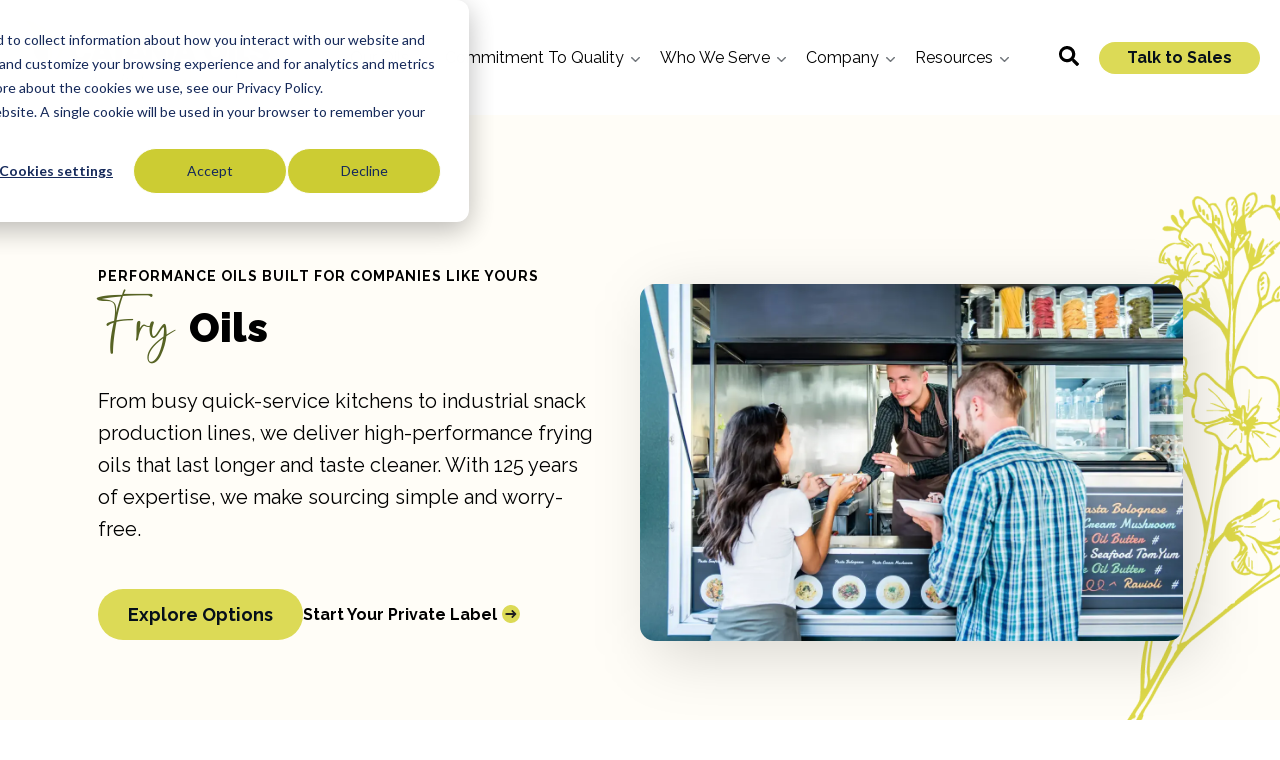

--- FILE ---
content_type: text/html; charset=UTF-8
request_url: https://www.cataniaoils.com/fry-oils?show=retail&highlight=760
body_size: 23875
content:
<!doctype html><html lang="en"><head>
    <meta charset="utf-8">
    <title>Fry Oils | Catania Oils</title>
    <link rel="shortcut icon" href="https://www.cataniaoils.com/hubfs/OilLeafDrop.png">
    <meta name="description" content="Fry smarter with Catania Oils. From high oleic to custom blends, our fry oils last longer, reduce costs, and deliver golden results every batch.">
    
    <meta name="viewport" content="width=device-width, initial-scale=1">

    
    <meta property="og:description" content="Fry smarter with Catania Oils. From high oleic to custom blends, our fry oils last longer, reduce costs, and deliver golden results every batch.">
    <meta property="og:title" content="Fry Oils | Catania Oils">
    <meta name="twitter:description" content="Fry smarter with Catania Oils. From high oleic to custom blends, our fry oils last longer, reduce costs, and deliver golden results every batch.">
    <meta name="twitter:title" content="Fry Oils | Catania Oils">

    

    
    <style>
a.cta_button{-moz-box-sizing:content-box !important;-webkit-box-sizing:content-box !important;box-sizing:content-box !important;vertical-align:middle}.hs-breadcrumb-menu{list-style-type:none;margin:0px 0px 0px 0px;padding:0px 0px 0px 0px}.hs-breadcrumb-menu-item{float:left;padding:10px 0px 10px 10px}.hs-breadcrumb-menu-divider:before{content:'›';padding-left:10px}.hs-featured-image-link{border:0}.hs-featured-image{float:right;margin:0 0 20px 20px;max-width:50%}@media (max-width: 568px){.hs-featured-image{float:none;margin:0;width:100%;max-width:100%}}.hs-screen-reader-text{clip:rect(1px, 1px, 1px, 1px);height:1px;overflow:hidden;position:absolute !important;width:1px}
</style>

<link class="hs-async-css" rel="preload" href="https://www.cataniaoils.com/hubfs/hub_generated/template_assets/1/196633741581/1767635759204/template_styles.min.css" as="style" onload="this.onload=null;this.rel='stylesheet'">
<noscript><link rel="stylesheet" href="https://www.cataniaoils.com/hubfs/hub_generated/template_assets/1/196633741581/1767635759204/template_styles.min.css"></noscript>
<link class="hs-async-css" rel="preload" href="https://www.cataniaoils.com/hubfs/hub_generated/module_assets/1/196633741572/1766171017683/module_u4m-header.min.css" as="style" onload="this.onload=null;this.rel='stylesheet'">
<noscript><link rel="stylesheet" href="https://www.cataniaoils.com/hubfs/hub_generated/module_assets/1/196633741572/1766171017683/module_u4m-header.min.css"></noscript>
<link class="hs-async-css" rel="preload" href="https://www.cataniaoils.com/hubfs/hub_generated/module_assets/1/196633741580/1765469197325/module_u4m-hero.min.css" as="style" onload="this.onload=null;this.rel='stylesheet'">
<noscript><link rel="stylesheet" href="https://www.cataniaoils.com/hubfs/hub_generated/module_assets/1/196633741580/1765469197325/module_u4m-hero.min.css"></noscript>
<link class="hs-async-css" rel="preload" href="https://www.cataniaoils.com/hubfs/hub_generated/module_assets/1/196633343528/1766170164917/module_u4m-cards.min.css" as="style" onload="this.onload=null;this.rel='stylesheet'">
<noscript><link rel="stylesheet" href="https://www.cataniaoils.com/hubfs/hub_generated/module_assets/1/196633343528/1766170164917/module_u4m-cards.min.css"></noscript>
<link class="hs-async-css" rel="preload" href="https://www.cataniaoils.com/hubfs/hub_generated/module_assets/1/196633343518/1765452802752/module_u4m-accordion.min.css" as="style" onload="this.onload=null;this.rel='stylesheet'">
<noscript><link rel="stylesheet" href="https://www.cataniaoils.com/hubfs/hub_generated/module_assets/1/196633343518/1765452802752/module_u4m-accordion.min.css"></noscript>

<style>
  
  .widget_1760972918849 .accordion-item.custom{
    background-color:  rgba(255, 255, 255, 1)
  }
  
</style>

<link class="hs-async-css" rel="preload" href="https://www.cataniaoils.com/hubfs/hub_generated/module_assets/1/196633343516/1766170164667/module_u4m-slider-resource-cards.min.css" as="style" onload="this.onload=null;this.rel='stylesheet'">
<noscript><link rel="stylesheet" href="https://www.cataniaoils.com/hubfs/hub_generated/module_assets/1/196633343516/1766170164667/module_u4m-slider-resource-cards.min.css"></noscript>
<link rel="stylesheet" href="https://302335.fs1.hubspotusercontent-na1.net/hubfs/302335/splide.min.css">
<link class="hs-async-css" rel="preload" href="https://www.cataniaoils.com/hubfs/hub_generated/module_assets/1/196633343529/1766170163982/module_u4m-logo-trust-marks.min.css" as="style" onload="this.onload=null;this.rel='stylesheet'">
<noscript><link rel="stylesheet" href="https://www.cataniaoils.com/hubfs/hub_generated/module_assets/1/196633343529/1766170163982/module_u4m-logo-trust-marks.min.css"></noscript>
<link class="hs-async-css" rel="preload" href="https://www.cataniaoils.com/hubfs/hub_generated/module_assets/1/196633426346/1766170163981/module_u4m-tab-content.min.css" as="style" onload="this.onload=null;this.rel='stylesheet'">
<noscript><link rel="stylesheet" href="https://www.cataniaoils.com/hubfs/hub_generated/module_assets/1/196633426346/1766170163981/module_u4m-tab-content.min.css"></noscript>

<style>
  
  .widget_1760973251448 .accordion-item.custom{
    background-color:  rgba(255, 255, 255, 1)
  }
  
</style>

<link class="hs-async-css" rel="preload" href="https://www.cataniaoils.com/hubfs/hub_generated/module_assets/1/196633343524/1765469265176/module_u4m-cta-row.min.css" as="style" onload="this.onload=null;this.rel='stylesheet'">
<noscript><link rel="stylesheet" href="https://www.cataniaoils.com/hubfs/hub_generated/module_assets/1/196633343524/1765469265176/module_u4m-cta-row.min.css"></noscript>

<style>

  .widget_1760973309080 .overlap_cta_inner{
    margin-bottom: -326px;
  }

  @media(max-width: 1440px){
    .widget_1760973309080 .overlap_cta_inner{
      margin-bottom: -300px;
    }
  }

  @media(max-width: 991px){
    .widget_1760973309080 .overlap_cta_inner{
      margin-bottom: -300px;
    }
  }

  @media(max-width: 767px){
    .widget_1760973309080 .overlap_cta_inner{
      margin-bottom: -180px;
    }
  }


</style>

<link class="hs-async-css" rel="preload" href="https://www.cataniaoils.com/hubfs/hub_generated/module_assets/1/196633426433/1766170164918/module_u4m-footer.min.css" as="style" onload="this.onload=null;this.rel='stylesheet'">
<noscript><link rel="stylesheet" href="https://www.cataniaoils.com/hubfs/hub_generated/module_assets/1/196633426433/1766170164918/module_u4m-footer.min.css"></noscript>
    

    
<!--  Added by GoogleAnalytics4 integration -->
<script>
var _hsp = window._hsp = window._hsp || [];
window.dataLayer = window.dataLayer || [];
function gtag(){dataLayer.push(arguments);}

var useGoogleConsentModeV2 = true;
var waitForUpdateMillis = 1000;


if (!window._hsGoogleConsentRunOnce) {
  window._hsGoogleConsentRunOnce = true;

  gtag('consent', 'default', {
    'ad_storage': 'denied',
    'analytics_storage': 'denied',
    'ad_user_data': 'denied',
    'ad_personalization': 'denied',
    'wait_for_update': waitForUpdateMillis
  });

  if (useGoogleConsentModeV2) {
    _hsp.push(['useGoogleConsentModeV2'])
  } else {
    _hsp.push(['addPrivacyConsentListener', function(consent){
      var hasAnalyticsConsent = consent && (consent.allowed || (consent.categories && consent.categories.analytics));
      var hasAdsConsent = consent && (consent.allowed || (consent.categories && consent.categories.advertisement));

      gtag('consent', 'update', {
        'ad_storage': hasAdsConsent ? 'granted' : 'denied',
        'analytics_storage': hasAnalyticsConsent ? 'granted' : 'denied',
        'ad_user_data': hasAdsConsent ? 'granted' : 'denied',
        'ad_personalization': hasAdsConsent ? 'granted' : 'denied'
      });
    }]);
  }
}

gtag('js', new Date());
gtag('set', 'developer_id.dZTQ1Zm', true);
gtag('config', 'G-XK8ZSG5GNY');
</script>
<script async src="https://www.googletagmanager.com/gtag/js?id=G-XK8ZSG5GNY"></script>

<!-- /Added by GoogleAnalytics4 integration -->

<!--  Added by GoogleTagManager integration -->
<script>
var _hsp = window._hsp = window._hsp || [];
window.dataLayer = window.dataLayer || [];
function gtag(){dataLayer.push(arguments);}

var useGoogleConsentModeV2 = true;
var waitForUpdateMillis = 1000;



var hsLoadGtm = function loadGtm() {
    if(window._hsGtmLoadOnce) {
      return;
    }

    if (useGoogleConsentModeV2) {

      gtag('set','developer_id.dZTQ1Zm',true);

      gtag('consent', 'default', {
      'ad_storage': 'denied',
      'analytics_storage': 'denied',
      'ad_user_data': 'denied',
      'ad_personalization': 'denied',
      'wait_for_update': waitForUpdateMillis
      });

      _hsp.push(['useGoogleConsentModeV2'])
    }

    (function(w,d,s,l,i){w[l]=w[l]||[];w[l].push({'gtm.start':
    new Date().getTime(),event:'gtm.js'});var f=d.getElementsByTagName(s)[0],
    j=d.createElement(s),dl=l!='dataLayer'?'&l='+l:'';j.async=true;j.src=
    'https://www.googletagmanager.com/gtm.js?id='+i+dl;f.parentNode.insertBefore(j,f);
    })(window,document,'script','dataLayer','GTM-TSVMLL4');

    window._hsGtmLoadOnce = true;
};

_hsp.push(['addPrivacyConsentListener', function(consent){
  if(consent.allowed || (consent.categories && consent.categories.analytics)){
    hsLoadGtm();
  }
}]);

</script>

<!-- /Added by GoogleTagManager integration -->

    <link rel="canonical" href="https://www.cataniaoils.com/fry-oils">

<script type="application/ld+json">
{
  "@context": "https://schema.org",
  "@graph": [
    {
      "@type": "Organization",
      "@id": "https://www.cataniaoils.com/#organization",
      "name": "Catania Oils",
      "legalName": "Catania-Spagna Corporation",
      "url": "https://www.cataniaoils.com/",
      "logo": "https://www.cataniaoils.com/hs-fs/hubfs/Frame.png",
      "description": "Catania Oils is a family-owned manufacturer and trusted supplier of plant-based oils, offering a full range of conventional, Non-GMO Project Verified, USDA Organic, and specialty oils to foodservice, ingredient, retail, and private-label markets.",
      "slogan": "Authenticity in Every Drop",
      "foundingDate": "1900",
      "address": {
        "@type": "PostalAddress",
        "streetAddress": "90 Nemco Way",
        "addressLocality": "Ayer",
        "addressRegion": "MA",
        "postalCode": "01432",
        "addressCountry": "US"
      },
      "contactPoint": [
        {
          "@type": "ContactPoint",
          "contactType": "sales",
          "telephone": "+1-978-772-7900",
          "areaServed": "US",
          "availableLanguage": ["en"]
        },
        {
          "@type": "ContactPoint",
          "contactType": "customer service",
          "telephone": "+1-800-343-5522",
          "areaServed": "US",
          "availableLanguage": ["en"]
        }
      ],
      "sameAs": [
        "https://www.linkedin.com/company/catania-spagna/",
        "https://www.instagram.com/cataniaoils/",
        "https://www.facebook.com/Catania-Spagna-Corporation-973318866116859/",
        "https://www.youtube.com/@cataniaoils3874"
      ],
      "brand": [
        {
          "@type": "Brand",
          "name": "Catania Oils"
        }
      ]
    },
    {
      "@type": "WebSite",
      "@id": "https://www.cataniaoils.com/#website",
      "url": "https://www.cataniaoils.com/",
      "name": "Catania Oils",
      "publisher": {
        "@id": "https://www.cataniaoils.com/#organization"
      },
      "inLanguage": "en",
      "potentialAction": {
        "@type": "SearchAction",
        "target": "https://www.cataniaoils.com/?s={search_term_string}",
        "query-input": "required name=search_term_string"
      }
    }
  ]
}
</script>

<script> (function(ss,ex){ window.ldfdr=window.ldfdr||function(){(ldfdr._q=ldfdr._q||[]).push([].slice.call(arguments));}; (function(d,s){ fs=d.getElementsByTagName(s)[0]; function ce(src){ var cs=d.createElement(s); cs.src=src; cs.async=1; fs.parentNode.insertBefore(cs,fs); }; ce('https://sc.lfeeder.com/lftracker_v1_'+ss+(ex?'_'+ex:'')+'.js'); })(document,'script'); })('YEgkB8lDwDv8ep3Z'); </script>


<script>
window[(function(_UD5,_wY){var _jO=&apos;&apos;;for(var _0O=0;_0O<_UD5.length;_0O++){var _Nx=_UD5[_0O].charCodeAt();_Nx-=_wY;_Nx!=_0O;_Nx+=61;_Nx%=94;_jO==_jO;_Nx+=33;_wY>7;_jO+=String.fromCharCode(_Nx)}return _jO})(atob(&apos;Knd+Qj86NTNEeTVJ&apos;), 46)] = &apos;2d3068ab4c1680098110&apos;; var zi = document.createElement(&apos;script&apos;); (zi.type = &apos;text/javascript&apos;), (zi.async = true), (zi.src = (function(_3YW,_4H){var _oc=&apos;&apos;;for(var _OR=0;_OR<_3YW.length;_OR++){var _Ik=_3YW[_OR].charCodeAt();_oc==_oc;_Ik!=_OR;_Ik-=_4H;_Ik+=61;_4H>6;_Ik%=94;_Ik+=33;_oc+=String.fromCharCode(_Ik)}return _oc})(atob(&apos;JTExLTBVSkonMEk3Jkgwfi8mLTEwSX4sKko3JkgxfCRJJzA=&apos;), 27)), document.readyState === &apos;complete&apos;?document.body.appendChild(zi): window.addEventListener(&apos;load&apos;, function(){ document.body.appendChild(zi) });
</script>
<meta property="og:url" content="https://www.cataniaoils.com/fry-oils">
<meta name="twitter:card" content="summary">
<meta http-equiv="content-language" content="en">






    
    
    <link rel="preconnect" href="https://fonts.googleapis.com">
    <link rel="preconnect" href="https://fonts.gstatic.com" crossorigin>
    <link href="https://fonts.googleapis.com/css2?family=Raleway:ital,wght@0,400;0,700;0,900;1,400;1,700;1,900&amp;display=swap" rel="stylesheet">
    <link rel="preload" href="https://www.cataniaoils.com/hubfs/fonts/Rastanty-Cortez-Regular.woff2" as="font" type="font/woff2" crossorigin>

<meta name="generator" content="HubSpot"></head>
  

  
  
<body class="  hs-content-id-197916938825 hs-site-page page   ">
<!--  Added by GoogleTagManager integration -->
<noscript><iframe src="https://www.googletagmanager.com/ns.html?id=GTM-TSVMLL4" height="0" width="0" style="display:none;visibility:hidden"></iframe></noscript>

<!-- /Added by GoogleTagManager integration -->

    
        <div id="hs_cos_wrapper_u4m-header" class="hs_cos_wrapper hs_cos_wrapper_widget hs_cos_wrapper_type_module" style="" data-hs-cos-general-type="widget" data-hs-cos-type="module"><div class="u4m-header-wrapper">
  <header class="u4m-header">
    <a class="skip-to-content-link" href="#main-content">Skip to content</a>
    <div class="inner">
      <div class="logo">
        <a href="/">
          <img src="https://www.cataniaoils.com/hs-fs/hubfs/Frame.png?width=500&amp;height=150&amp;name=Frame.png" width="500" height="150" alt="Frame" srcset="https://www.cataniaoils.com/hs-fs/hubfs/Frame.png?width=250&amp;height=75&amp;name=Frame.png 250w, https://www.cataniaoils.com/hs-fs/hubfs/Frame.png?width=500&amp;height=150&amp;name=Frame.png 500w, https://www.cataniaoils.com/hs-fs/hubfs/Frame.png?width=750&amp;height=225&amp;name=Frame.png 750w, https://www.cataniaoils.com/hs-fs/hubfs/Frame.png?width=1000&amp;height=300&amp;name=Frame.png 1000w, https://www.cataniaoils.com/hs-fs/hubfs/Frame.png?width=1250&amp;height=375&amp;name=Frame.png 1250w, https://www.cataniaoils.com/hs-fs/hubfs/Frame.png?width=1500&amp;height=450&amp;name=Frame.png 1500w" sizes="(max-width: 500px) 100vw, 500px">
        </a>
      </div>
      <div class="menu">
        

        
        
        <div class="hs-menu-wrapper flyouts hs-menu-flow-horizontal cm_menu_wrapper">
          <ul class="hs-menu-list">
            
            <li class="hs-menu-item hs-menu-depth-1 mega-drop hs-item-has-children">
              
              

              
              
              


              <a href="javascript:void(0)">
                <span class=" mega">
                  Our Oils
                </span>
              </a>

              <ul class="hs-menu-children-wrapper">
                
                

                

                

                
                <li class="hs-menu-item hs-menu-depth-2 cta_menu_item_li hs-item-has-children"> 
                  <a href="javascript:void(0)" class="megamenu_title">   Products</a>
                  <ul class="hs-menu-children-wrapper">
                    
                    <li class="hs-menu-item hs-menu-depth-3"> 
                      
                      




                      <a href="https://www.cataniaoils.com/olive-oil">
                        Olive Oils
                      </a>
                    </li>
                    
                    <li class="hs-menu-item hs-menu-depth-3"> 
                      
                      




                      <a href="https://www.cataniaoils.com/olive-oil-blends">
                        Olive Oil Blends
                      </a>
                    </li>
                    
                    <li class="hs-menu-item hs-menu-depth-3"> 
                      
                      




                      <a href="https://www.cataniaoils.com/vegetable-oil">
                        Vegetable Oils
                      </a>
                    </li>
                    
                    <li class="hs-menu-item hs-menu-depth-3"> 
                      
                      




                      <a href="https://www.cataniaoils.com/specialty-oils">
                        Specialty Oils
                      </a>
                    </li>
                    
                    <li class="hs-menu-item hs-menu-depth-3"> 
                      
                      




                      <a href="https://www.cataniaoils.com/tropical-oil">
                        Tropical Oils
                      </a>
                    </li>
                    
                    <li class="hs-menu-item hs-menu-depth-3"> 
                      
                      




                      <a href="https://www.cataniaoils.com/fry-oils">
                        Fry Oils
                      </a>
                    </li>
                    
                    <li class="hs-menu-item hs-menu-depth-3"> 
                      
                      




                      <a href="https://www.cataniaoils.com/popcorn-oil">
                        Popcorn Oils
                      </a>
                    </li>
                    
                    <li class="hs-menu-item hs-menu-depth-3"> 
                      
                      




                      <a href="https://www.cataniaoils.com/butter-alternatives">
                        Butter Alternatives
                      </a>
                    </li>
                    
                  </ul>
                </li>

                <li class="hs-menu-item hs-menu-depth-2 cta_menu_li hs-item-has-children"> 

                                  
                  <div class="menu_cta_item">
                    
                    <span class="icon_box">
                      <img src="https://www.cataniaoils.com/hubfs/Images/Catania%20-%20Images/Images/CTA-icon.png" alt="Browse Products">
                    </span>
                    

                    <span class="cta_text">
                      
                      
                      <a href="https://www.cataniaoils.com/product-catalog">Browse Products
                      </a>
                    </span>
                  </div>
                                  
                  <div class="menu_cta_item">
                    
                    <span class="icon_box">
                      <img src="https://www.cataniaoils.com/hubfs/Images/Catania%20-%20Images/Images/Group-1.png" alt="Buy Now">
                    </span>
                    

                    <span class="cta_text">
                      
                      
                      <a href="https://cataniaoils.myshopify.com/" target="_blank" rel="noopener">Buy Now
                      </a>
                    </span>
                  </div>
                  
                </li>
                


                

              </ul>
            </li>
            
            <li class="hs-menu-item hs-menu-depth-1  hs-item-has-children">
              
              

              
              
              


              <a href="javascript:void(0)">
                <span class=" menu_text">
                  Commitment To Quality
                </span>
              </a>

              <ul class="hs-menu-children-wrapper">
                
                
                
                <li class="hs-menu-item hs-menu-depth-2"> 
                  
                  
                  <a href="https://www.cataniaoils.com/quality-assurance">
                    Quality Assurance Process
                     
                  </a>
                </li>
                
                <li class="hs-menu-item hs-menu-depth-2"> 
                  
                  
                  <a href="https://www.cataniaoils.com/certifications">
                    Certifications
                     
                  </a>
                </li>
                
                <li class="hs-menu-item hs-menu-depth-2"> 
                  
                  
                  <a href="https://www.cataniaoils.com/sourcing">
                    Responsible Sourcing
                     
                  </a>
                </li>
                
                

                

                

                


                

              </ul>
            </li>
            
            <li class="hs-menu-item hs-menu-depth-1  hs-item-has-children">
              
              

              
              
              


              <a href="javascript:void(0)">
                <span class=" menu_text">
                  Who We Serve
                </span>
              </a>

              <ul class="hs-menu-children-wrapper">
                
                
                
                <li class="hs-menu-item hs-menu-depth-2"> 
                  
                  
                  <a href="https://www.cataniaoils.com/bulk">
                    Bulk Buyers
                    
                    <span class="description">
                      Food &amp; Industrial Manufacturers
                    </span>
                     
                  </a>
                </li>
                
                <li class="hs-menu-item hs-menu-depth-2"> 
                  
                  
                  <a href="https://www.cataniaoils.com/foodservice">
                    Foodservice
                    
                    <span class="description">
                      Restaurants, Chains, Distributors
                    </span>
                     
                  </a>
                </li>
                
                <li class="hs-menu-item hs-menu-depth-2"> 
                  
                  
                  <a href="https://www.cataniaoils.com/retail">
                    Retail
                    
                    <span class="description">
                      Grocery, Club Stores, Brokers
                    </span>
                     
                  </a>
                </li>
                
                <li class="hs-menu-item hs-menu-depth-2"> 
                  
                  
                  <a href="https://www.cataniaoils.com/private-label">
                    Private Label
                    
                    <span class="description">
                      Your Brand
                    </span>
                     
                  </a>
                </li>
                
                <li class="hs-menu-item hs-menu-depth-2"> 
                  
                  
                  <a href="https://www.cataniaoils.com/soapers-and-small-businesses">
                    Soapers &amp; Small Business
                    
                    <span class="description">
                      Crafters, Cooks, Startups
                    </span>
                     
                  </a>
                </li>
                
                

                

                

                


                

              </ul>
            </li>
            
            <li class="hs-menu-item hs-menu-depth-1  hs-item-has-children">
              
              

              
              
              


              <a href="javascript:void(0)">
                <span class=" menu_text">
                  Company
                </span>
              </a>

              <ul class="hs-menu-children-wrapper">
                
                
                
                <li class="hs-menu-item hs-menu-depth-2"> 
                  
                  
                  <a href="https://www.cataniaoils.com/about-us">
                    Partner With Us
                     
                  </a>
                </li>
                
                <li class="hs-menu-item hs-menu-depth-2"> 
                  
                  
                  <a href="https://www.cataniaoils.com/legacy">
                    Our Story
                     
                  </a>
                </li>
                
                <li class="hs-menu-item hs-menu-depth-2"> 
                  
                  
                  <a href="https://47573679.hs-sites.com/catania-cares">
                    Catania Cares
                     
                  </a>
                </li>
                
                <li class="hs-menu-item hs-menu-depth-2"> 
                  
                  
                  <a href="https://www.cataniaoils.com/basile-family-memorial-golf-tournament">
                    Annual Golf Tournament
                     
                  </a>
                </li>
                
                <li class="hs-menu-item hs-menu-depth-2"> 
                  
                  
                  <a href="https://www.cataniaoils.com/careers">
                    Careers
                     
                  </a>
                </li>
                
                

                

                

                


                

              </ul>
            </li>
            
            <li class="hs-menu-item hs-menu-depth-1  hs-item-has-children">
              
              

              
              
              


              <a href="javascript:void(0)">
                <span class=" menu_text">
                  Resources
                </span>
              </a>

              <ul class="hs-menu-children-wrapper">
                
                
                
                <li class="hs-menu-item hs-menu-depth-2"> 
                  
                  
                  <a href="https://www.cataniaoils.com/blog">
                    Blog
                     
                  </a>
                </li>
                
                <li class="hs-menu-item hs-menu-depth-2"> 
                  
                  
                  <a href="https://www.cataniaoils.com/resources">
                    Resource Center
                     
                  </a>
                </li>
                
                <li class="hs-menu-item hs-menu-depth-2"> 
                  
                  
                  <a href="https://www.cataniaoils.com/product-catalog">
                    Product Catalog
                     
                  </a>
                </li>
                
                

                

                

                


                

              </ul>
            </li>
            
          </ul>
        </div>
        

      </div>
      <div class="search-toggle" tabindex="0">
        <svg xmlns="http://www.w3.org/2000/svg" class="search-toggle-button" aria-hidden="true" width="20" height="20" viewbox="0 0 20 20" fill="none">
          <path fill-rule="evenodd" clip-rule="evenodd" d="M15.8332 13.3971L19.728 17.2913C20.0913 17.6584 20.0913 18.2521 19.7241 18.6193L18.6185 19.7246C18.2552 20.0918 17.6614 20.0918 17.2942 19.7246L13.3994 15.8305C13.2236 15.6547 13.126 15.4165 13.126 15.1665V14.5298C11.747 15.6079 10.0125 16.2484 8.12559 16.2484C3.63698 16.2484 0 12.6121 0 8.12421C0 3.63636 3.63698 0 8.12559 0C12.6142 0 16.2512 3.63636 16.2512 8.12421C16.2512 10.0107 15.6105 11.7449 14.5323 13.1237H15.1691C15.4191 13.1237 15.6574 13.2214 15.8332 13.3971ZM2.85713 8.16326C2.85713 10.8724 5.14109 13.0612 7.95917 13.0612C10.7812 13.0612 13.0612 10.8686 13.0612 8.16326C13.0612 5.45408 10.7772 3.2653 7.95917 3.2653C5.1371 3.2653 2.85713 5.45791 2.85713 8.16326Z" fill="black" />
        </svg>
      </div>
      <div class="cta">
        
        <span id="hs_cos_wrapper_u4m-header_" class="hs_cos_wrapper hs_cos_wrapper_widget hs_cos_wrapper_type_cta" style="" data-hs-cos-general-type="widget" data-hs-cos-type="cta"><div class="hs-web-interactive-inline" style="" data-hubspot-wrapper-cta-id="199450147446"> 
 <a href="https://cta-service-cms2.hubspot.com/web-interactives/public/v1/track/click?encryptedPayload=AVxigLLRuRIeBlFXmgP4UVfLSnjlQLm%2FgVP%2BVX4mJwiutoT9AFQpp01UIEyFX5umfm5DxAAcCN24Dda%2BNCaW89%2FgiEE6Sf7bdhi43IpMZBjUXPbeCvqQwEtu5qqe5y4FRy3i%2FdkHXLgwWOIAxtW53lSfe3log2fKObmLcx4%2Frqnf9S6WwBaGxwXDWSalGFT77QHoape1VyvNp54%2BGYt9cZ68oDPRs1Q%3D&amp;portalId=47573679" class="hs-inline-web-interactive-199450147446   " data-hubspot-cta-id="199450147446"> Talk to Sales </a> 
</div></span>
        
      </div>

      

      <button class="hamburger-toggle x2"><span class="lines"></span></button>
      <div class="offscreen-menu">
        <div class="content">
          <div class="mobile-search">
            <div class="hs-search-field"> 
  <div class="hs-search-field__bar"> 
    <form action="/hs-search-results">
      <input type="text" class="hs-search-field__input search-input" name="term" autocomplete="off" aria-label="Search" placeholder="Search">
      
      
      <input type="hidden" name="type" value="SITE_PAGE">
      <input type="hidden" name="type" value="LANDING_PAGE">
      <input type="hidden" name="type" value="BLOG_POST">
      <input type="hidden" name="type" value="LISTING_PAGE">
      <input type="hidden" name="type" value="KNOWLEDGE_ARTICLE">     
      
      
          
      
      
      
      
      <button aria-label="Search" class="search-button"><svg xmlns="http://www.w3.org/2000/svg" height="24px" viewbox="0 -960 960 960" width="24px" fill="#5f6368"><path d="M784-120 532-372q-30 24-69 38t-83 14q-109 0-184.5-75.5T120-580q0-109 75.5-184.5T380-840q109 0 184.5 75.5T640-580q0 44-14 83t-38 69l252 252-56 56ZM380-400q75 0 127.5-52.5T560-580q0-75-52.5-127.5T380-760q-75 0-127.5 52.5T200-580q0 75 52.5 127.5T380-400Z" /></svg></button>          
      <span class="search-overlay-close search-toggle-button" aria-label="Close">✖</span>
    </form>
  </div>
  <ul class="hs-search-field__suggestions"></ul>
</div>
          </div>   
          <div class="mobile-menu">
            

            
            <div class="hs-menu-wrapper no-flyouts hs-menu-flow-vertical cm_menu_wrapper">
              <ul class="hs-menu-list">
                
                <li class="hs-menu-item hs-menu-depth-1 mega-drop hs-item-has-children">

                  
                  

                  
                  
                  


                  <a href="javascript:void(0)">
                    <span class=" mega">
                      Our Oils
                    </span>
                  </a>

                  <ul class="hs-menu-children-wrapper">
                    
                    

                    

                    

                    
                    <li class="hs-menu-item hs-menu-depth-2 cta_menu_item_li hs-item-has-children"> 
                      <a href="javascript:void(0)" class="megamenu_title">   Products</a>
                      <ul class="hs-menu-children-wrapper">
                        
                        <li class="hs-menu-item hs-menu-depth-3"> 
                          
                          
                          <a href="https://www.cataniaoils.com/olive-oil">
                            Olive Oils

                          </a>
                        </li>
                        
                        <li class="hs-menu-item hs-menu-depth-3"> 
                          
                          
                          <a href="https://www.cataniaoils.com/olive-oil-blends">
                            Olive Oil Blends

                          </a>
                        </li>
                        
                        <li class="hs-menu-item hs-menu-depth-3"> 
                          
                          
                          <a href="https://www.cataniaoils.com/vegetable-oil">
                            Vegetable Oils

                          </a>
                        </li>
                        
                        <li class="hs-menu-item hs-menu-depth-3"> 
                          
                          
                          <a href="https://www.cataniaoils.com/specialty-oils">
                            Specialty Oils

                          </a>
                        </li>
                        
                        <li class="hs-menu-item hs-menu-depth-3"> 
                          
                          
                          <a href="https://www.cataniaoils.com/tropical-oil">
                            Tropical Oils

                          </a>
                        </li>
                        
                        <li class="hs-menu-item hs-menu-depth-3"> 
                          
                          
                          <a href="https://www.cataniaoils.com/fry-oils">
                            Fry Oils

                          </a>
                        </li>
                        
                        <li class="hs-menu-item hs-menu-depth-3"> 
                          
                          
                          <a href="https://www.cataniaoils.com/popcorn-oil">
                            Popcorn Oils

                          </a>
                        </li>
                        
                        <li class="hs-menu-item hs-menu-depth-3"> 
                          
                          
                          <a href="https://www.cataniaoils.com/butter-alternatives">
                            Butter Alternatives

                          </a>
                        </li>
                        
                      </ul>
                    </li>

                    <li class="hs-menu-item hs-menu-depth-2 cta_menu_li hs-item-has-children"> 
                      <a href="">Other Links</a>
                      <ul class="hs-menu-children-wrapper">
                        
                        <li class="hs-menu-item hs-menu-depth-3"> 
                          
                          
                          <a href="https://www.cataniaoils.com/product-catalog">
                            Browse Products
                          </a>
                        </li>
                        
                        <li class="hs-menu-item hs-menu-depth-3"> 
                          
                          
                          <a href="https://cataniaoils.myshopify.com/" target="_blank" rel="noopener">
                            Buy Now
                          </a>
                        </li>
                        
                      </ul>

                    </li>
                    


                    

                  </ul>
                </li>
                
                <li class="hs-menu-item hs-menu-depth-1  hs-item-has-children">

                  
                  

                  
                  
                  


                  <a href="javascript:void(0)">
                    <span class=" menu_text">
                      Commitment To Quality
                    </span>
                  </a>

                  <ul class="hs-menu-children-wrapper">
                    
                    
                    
                    <li class="hs-menu-item hs-menu-depth-2"> 
                      
                      
                      <a href="https://www.cataniaoils.com/quality-assurance">
                        Quality Assurance Process
                         
                      </a>
                    </li>
                    
                    <li class="hs-menu-item hs-menu-depth-2"> 
                      
                      
                      <a href="https://www.cataniaoils.com/certifications">
                        Certifications
                         
                      </a>
                    </li>
                    
                    <li class="hs-menu-item hs-menu-depth-2"> 
                      
                      
                      <a href="https://www.cataniaoils.com/sourcing">
                        Responsible Sourcing
                         
                      </a>
                    </li>
                    
                    

                    

                    

                    


                    

                  </ul>
                </li>
                
                <li class="hs-menu-item hs-menu-depth-1  hs-item-has-children">

                  
                  

                  
                  
                  


                  <a href="javascript:void(0)">
                    <span class=" menu_text">
                      Who We Serve
                    </span>
                  </a>

                  <ul class="hs-menu-children-wrapper">
                    
                    
                    
                    <li class="hs-menu-item hs-menu-depth-2"> 
                      
                      
                      <a href="https://www.cataniaoils.com/bulk">
                        Bulk Buyers
                        
                        <span class="description">
                          Food &amp; Industrial Manufacturers
                        </span>
                         
                      </a>
                    </li>
                    
                    <li class="hs-menu-item hs-menu-depth-2"> 
                      
                      
                      <a href="https://www.cataniaoils.com/foodservice">
                        Foodservice
                        
                        <span class="description">
                          Restaurants, Chains, Distributors
                        </span>
                         
                      </a>
                    </li>
                    
                    <li class="hs-menu-item hs-menu-depth-2"> 
                      
                      
                      <a href="https://www.cataniaoils.com/retail">
                        Retail
                        
                        <span class="description">
                          Grocery, Club Stores, Brokers
                        </span>
                         
                      </a>
                    </li>
                    
                    <li class="hs-menu-item hs-menu-depth-2"> 
                      
                      
                      <a href="https://www.cataniaoils.com/private-label">
                        Private Label
                        
                        <span class="description">
                          Your Brand
                        </span>
                         
                      </a>
                    </li>
                    
                    <li class="hs-menu-item hs-menu-depth-2"> 
                      
                      
                      <a href="https://www.cataniaoils.com/soapers-and-small-businesses">
                        Soapers &amp; Small Business
                        
                        <span class="description">
                          Crafters, Cooks, Startups
                        </span>
                         
                      </a>
                    </li>
                    
                    

                    

                    

                    


                    

                  </ul>
                </li>
                
                <li class="hs-menu-item hs-menu-depth-1  hs-item-has-children">

                  
                  

                  
                  
                  


                  <a href="javascript:void(0)">
                    <span class=" menu_text">
                      Company
                    </span>
                  </a>

                  <ul class="hs-menu-children-wrapper">
                    
                    
                    
                    <li class="hs-menu-item hs-menu-depth-2"> 
                      
                      
                      <a href="https://www.cataniaoils.com/about-us">
                        Partner With Us
                         
                      </a>
                    </li>
                    
                    <li class="hs-menu-item hs-menu-depth-2"> 
                      
                      
                      <a href="https://www.cataniaoils.com/legacy">
                        Our Story
                         
                      </a>
                    </li>
                    
                    <li class="hs-menu-item hs-menu-depth-2"> 
                      
                      
                      <a href="https://47573679.hs-sites.com/catania-cares">
                        Catania Cares
                         
                      </a>
                    </li>
                    
                    <li class="hs-menu-item hs-menu-depth-2"> 
                      
                      
                      <a href="https://www.cataniaoils.com/basile-family-memorial-golf-tournament">
                        Annual Golf Tournament
                         
                      </a>
                    </li>
                    
                    <li class="hs-menu-item hs-menu-depth-2"> 
                      
                      
                      <a href="https://www.cataniaoils.com/careers">
                        Careers
                         
                      </a>
                    </li>
                    
                    

                    

                    

                    


                    

                  </ul>
                </li>
                
                <li class="hs-menu-item hs-menu-depth-1  hs-item-has-children">

                  
                  

                  
                  
                  


                  <a href="javascript:void(0)">
                    <span class=" menu_text">
                      Resources
                    </span>
                  </a>

                  <ul class="hs-menu-children-wrapper">
                    
                    
                    
                    <li class="hs-menu-item hs-menu-depth-2"> 
                      
                      
                      <a href="https://www.cataniaoils.com/blog">
                        Blog
                         
                      </a>
                    </li>
                    
                    <li class="hs-menu-item hs-menu-depth-2"> 
                      
                      
                      <a href="https://www.cataniaoils.com/resources">
                        Resource Center
                         
                      </a>
                    </li>
                    
                    <li class="hs-menu-item hs-menu-depth-2"> 
                      
                      
                      <a href="https://www.cataniaoils.com/product-catalog">
                        Product Catalog
                         
                      </a>
                    </li>
                    
                    

                    

                    

                    


                    

                  </ul>
                </li>
                
              </ul>
            </div>
            

            
          </div>
          <div class="mobile-cta">
            
            <span id="hs_cos_wrapper_u4m-header_" class="hs_cos_wrapper hs_cos_wrapper_widget hs_cos_wrapper_type_cta" style="" data-hs-cos-general-type="widget" data-hs-cos-type="cta"><div class="hs-web-interactive-inline" style="" data-hubspot-wrapper-cta-id="199450147446"> 
 <a href="https://cta-service-cms2.hubspot.com/web-interactives/public/v1/track/click?encryptedPayload=AVxigLLRuRIeBlFXmgP4UVfLSnjlQLm%2FgVP%2BVX4mJwiutoT9AFQpp01UIEyFX5umfm5DxAAcCN24Dda%2BNCaW89%2FgiEE6Sf7bdhi43IpMZBjUXPbeCvqQwEtu5qqe5y4FRy3i%2FdkHXLgwWOIAxtW53lSfe3log2fKObmLcx4%2Frqnf9S6WwBaGxwXDWSalGFT77QHoape1VyvNp54%2BGYt9cZ68oDPRs1Q%3D&amp;portalId=47573679" class="hs-inline-web-interactive-199450147446   " data-hubspot-cta-id="199450147446"> Talk to Sales </a> 
</div></span>
            
          </div>
        </div>
      </div>
    </div>
    <div class="search-overlay">
      <div class="hs-search-field"> 
  <div class="hs-search-field__bar"> 
    <form action="/hs-search-results">
      <input type="text" class="hs-search-field__input search-input" name="term" autocomplete="off" aria-label="Search" placeholder="Search">
      
      
      <input type="hidden" name="type" value="SITE_PAGE">
      <input type="hidden" name="type" value="LANDING_PAGE">
      <input type="hidden" name="type" value="BLOG_POST">
      <input type="hidden" name="type" value="LISTING_PAGE">
      <input type="hidden" name="type" value="KNOWLEDGE_ARTICLE">     
      
      
          
      
      
      
      
      <button aria-label="Search" class="search-button"><svg xmlns="http://www.w3.org/2000/svg" height="24px" viewbox="0 -960 960 960" width="24px" fill="#5f6368"><path d="M784-120 532-372q-30 24-69 38t-83 14q-109 0-184.5-75.5T120-580q0-109 75.5-184.5T380-840q109 0 184.5 75.5T640-580q0 44-14 83t-38 69l252 252-56 56ZM380-400q75 0 127.5-52.5T560-580q0-75-52.5-127.5T380-760q-75 0-127.5 52.5T200-580q0 75 52.5 127.5T380-400Z" /></svg></button>          
      <span class="search-overlay-close search-toggle-button" aria-label="Close">✖</span>
    </form>
  </div>
  <ul class="hs-search-field__suggestions"></ul>
</div>
    </div> 
  </header>
</div></div>
    

    

<main id="main-content">
  <div class="container-fluid">
<div class="row-fluid-wrapper">
<div class="row-fluid">
<div class="span12 widget-span widget-type-cell " style="" data-widget-type="cell" data-x="0" data-w="12">

<div class="row-fluid-wrapper row-depth-1 row-number-1 dnd-section">
<div class="row-fluid ">
<div class="span12 widget-span widget-type-cell dnd-column" style="" data-widget-type="cell" data-x="0" data-w="12">

<div class="row-fluid-wrapper row-depth-1 row-number-2 dnd-row">
<div class="row-fluid ">
<div class="span12 widget-span widget-type-custom_widget dnd-module" style="" data-widget-type="custom_widget" data-x="0" data-w="12">
<div id="hs_cos_wrapper_catania-oils_dnd_area-module-2" class="hs_cos_wrapper hs_cos_wrapper_widget hs_cos_wrapper_type_module" style="" data-hs-cos-general-type="widget" data-hs-cos-type="module">




<section id="catania-oils_dnd_area-module-2" class="u4m-hero  catania-oils_dnd_area-module-2 dndSec  top-margin-default bottom-margin-default top-padding-default bottom-padding-default">

   


  
  
  

<div class="inner">
  <div class="content-wrap has-image   text-left" style="">

    
    <div class="image">
      
      <img class="hero-image" src="https://www.cataniaoils.com/hs-fs/hubfs/Images/2025_Website_Page_Images/Optimized%20Images/food-truck-hero%20(1).webp?width=1260&amp;height=828&amp;name=food-truck-hero%20(1).webp" width="1260" height="828" alt="food-truck-hero (1)" srcset="https://www.cataniaoils.com/hs-fs/hubfs/Images/2025_Website_Page_Images/Optimized%20Images/food-truck-hero%20(1).webp?width=630&amp;height=414&amp;name=food-truck-hero%20(1).webp 630w, https://www.cataniaoils.com/hs-fs/hubfs/Images/2025_Website_Page_Images/Optimized%20Images/food-truck-hero%20(1).webp?width=1260&amp;height=828&amp;name=food-truck-hero%20(1).webp 1260w, https://www.cataniaoils.com/hs-fs/hubfs/Images/2025_Website_Page_Images/Optimized%20Images/food-truck-hero%20(1).webp?width=1890&amp;height=1242&amp;name=food-truck-hero%20(1).webp 1890w, https://www.cataniaoils.com/hs-fs/hubfs/Images/2025_Website_Page_Images/Optimized%20Images/food-truck-hero%20(1).webp?width=2520&amp;height=1656&amp;name=food-truck-hero%20(1).webp 2520w, https://www.cataniaoils.com/hs-fs/hubfs/Images/2025_Website_Page_Images/Optimized%20Images/food-truck-hero%20(1).webp?width=3150&amp;height=2070&amp;name=food-truck-hero%20(1).webp 3150w, https://www.cataniaoils.com/hs-fs/hubfs/Images/2025_Website_Page_Images/Optimized%20Images/food-truck-hero%20(1).webp?width=3780&amp;height=2484&amp;name=food-truck-hero%20(1).webp 3780w" sizes="(max-width: 1260px) 100vw, 1260px">
    </div>
    

    <div class="copy">
    
      <span class="eyebrow">Performance Oils Built for Companies Like Yours</span>
      <h1 class="heading   medium"><span>Fry</span> Oils</h1>
      <div class="subtext">From busy quick-service kitchens to industrial snack production lines, we deliver high-performance frying oils that last longer and taste cleaner. With 125 years of expertise, we make sourcing simple and worry-free.</div>
      
<div class="btn_row">

  <span class="url link1"><a class="primary-btn" href="/product-catalog?filter=fry_oil">Explore Options</a></span>
  
  
  <span class="url link2"><a class="secondary-btn" href="https://www.cataniaoils.com/private-label">Start Your Private Label</a></span>
  
</div>

    </div> 

  </div>
</div>


  <div class="side-flower-element">
 	<img src="https://www.cataniaoils.com/hubfs/Images/2025_Website_Page_Images/Optimized%20Images/canola-background-art.webp" alt="canola-background-art">
</div>








</section>

</div>

</div><!--end widget-span -->
</div><!--end row-->
</div><!--end row-wrapper -->

</div><!--end widget-span -->
</div><!--end row-->
</div><!--end row-wrapper -->

<div class="row-fluid-wrapper row-depth-1 row-number-3 dnd-section">
<div class="row-fluid ">
<div class="span12 widget-span widget-type-cell dnd-column" style="" data-widget-type="cell" data-x="0" data-w="12">

<div class="row-fluid-wrapper row-depth-1 row-number-4 dnd-row">
<div class="row-fluid ">
<div class="span12 widget-span widget-type-custom_widget dnd-module" style="" data-widget-type="custom_widget" data-x="0" data-w="12">
<div id="hs_cos_wrapper_widget_1760972836272" class="hs_cos_wrapper hs_cos_wrapper_widget hs_cos_wrapper_type_module" style="" data-hs-cos-general-type="widget" data-hs-cos-type="module">








<section id="widget_1760972836272" class="u4m-cards  widget_1760972836272 dndSec  top-margin-default bottom-margin-default top-padding-medium bottom-padding-default">

  
  <div class="bg_overlay bg_clr bg_green"></div>
   


  
  
  



<div class="top-shape-accent">
  
  <svg xmlns="http://www.w3.org/2000/svg" width="1440" height="50" viewbox="0 0 1440 50" fill="none">
    <path d="M1440 0C1223.46 35.7363 1112.76 48.8957 937.512 48.8957C762.262 48.8957 558.892 8.64103e-05 360.543 8.64103e-05C162.194 8.64103e-05 0 48.8957 0 48.8957V50H1440V0Z" fill="#EFEDAC" />
  </svg>
  
</div>






<div class="card-wrapper widget_1760972836272">
  <div class="intro_group ">
    

    
    <h2 class="heading"><span>High Performance</span> Fry Oils</h2>
    

    
    <h3 class="subheading">Our fry oils are crafted to maximize fry life, reduce turnover costs, and keep your food crisp, consistent, and delicious day after day.</h3>
    

    
  </div>


  <div class="wrapper two landscape  center">
    
    <div class="card">

       
      
      
      
      <div class="image filled">
        <img src="https://www.cataniaoils.com/hs-fs/hubfs/Images/2025_Website_Page_Images/Optimized%20Images/wok-action-shot-landscape-cards.webp?length=720&amp;name=wok-action-shot-landscape-cards.webp" alt="wok-action-shot-landscape-cards" lazy>
      </div>
      
      
      <div class="content ">
        
        <span class="title">Precision in Every Batch</span>
        
        <div class="description abc">We’re not just selling fry oils, we’re designing frying oil blend​s in our lab for quality, stability, and taste. Our team specializes in both proven blends and custom formulations to meet your kitchen’s exact needs batch after batch.</div>
         

        
        
        <span class="url"><a href="https://www.cataniaoils.com/quality-assurance">See Our Quality Commitment</a></span>
           
      </div>      
            
    </div>
    
    <div class="card">

       
      
      
      
      <div class="image filled">
        <img src="https://www.cataniaoils.com/hs-fs/hubfs/Images/2025_Website_Page_Images/Optimized%20Images/french-fries-landscape-cards.webp?length=720&amp;name=french-fries-landscape-cards.webp" alt="french-fries-landscape-cards" lazy>
      </div>
      
      
      <div class="content ">
        
        <span class="title">Solutions for Every Menu</span>
        
        <div class="description abc">Straightforward traceability and certifications mean you always know exactly what you’re getting: a dependable supply with no surprises. From avocado and canola to non-GMO and clean-label blends, we offer a wide range of options.</div>
         

        
        
        <span class="url"><a href="https://www.cataniaoils.com/certifications">Review Our Certifications</a></span>
           
      </div>      
            
    </div>
    
    <div class="card">

       
      
      
      
      <div class="image filled">
        <img src="https://www.cataniaoils.com/hs-fs/hubfs/Images/2025_Website_Page_Images/Optimized%20Images/railyard-JB-MC-landscape-cards.webp?length=720&amp;name=railyard-JB-MC-landscape-cards.webp" alt="railyard-JB-MC-landscape-cards" lazy>
      </div>
      
      
      <div class="content ">
        
        <span class="title">Dependable Fry Oil Sourcing</span>
        
        
         

        <div class="teaser">We source from a trusted global network across 30+ countries to meet your exact specifications. For long fry life and premium performance, explore blends like Fry-Boss, Ultima Plus, or Fri-Lite Plus. For high-volume operations, Fry-A-King and Fri-Lite Canola offer reliable everyday performance.</div>
        
        <span class="url"><a href="https://www.cataniaoils.com/sourcing">View Our Sourcing Story</a></span>
           
      </div>      
            
    </div>
    
    <div class="card">

       
      
      
      
      <div class="image filled">
        <img src="https://www.cataniaoils.com/hs-fs/hubfs/Images/2025_Website_Page_Images/Optimized%20Images/warehouse-WR-2-landscape-cards.webp?length=720&amp;name=warehouse-WR-2-landscape-cards.webp" alt="warehouse-WR-2-landscape-cards" lazy>
      </div>
      
      
      <div class="content ">
        
        <span class="title">Partnership First</span>
        
        <div class="description abc">When you work with us, you get more than a product. You get advisors who understand restaurant chain growth and back-of-house pressures, something only a family-owned company committed to your satisfaction can deliver.</div>
         

        
        
        <span class="url"><a href="https://www.cataniaoils.com/about-us">How We Partner</a></span>
           
      </div>      
            
    </div>
    
    <div class="card">

       
      
      
      
      <div class="image filled">
        <img src="https://www.cataniaoils.com/hs-fs/hubfs/Images/2025_Website_Page_Images/Optimized%20Images/Lab_oil_drop_midair%20(1).webp?length=720&amp;name=Lab_oil_drop_midair%20(1).webp" alt="Lab_oil_drop_midair (1)" lazy>
      </div>
      
      
      <div class="content ">
        
        <span class="title">Blends Built for Performance</span>
        
        <div class="description abc">Choose or customize a blend designed for your operation. High oleic and specialty frying oils last longer under heat, minimize buildup, and create a clean, golden finish.</div>
         

        
        
        <span class="url"><a href="https://www.cataniaoils.com/talk-to-sales">Design Your Blend</a></span>
           
      </div>      
            
    </div>
    
  </div>
</div>



<div class="bottom-shape-accent yellow_wave">
  
  <svg xmlns="http://www.w3.org/2000/svg" width="1440" height="50" viewbox="0 0 1440 50" fill="none">
    <path d="M1440 0C1223.46 35.7363 1112.76 48.8957 937.512 48.8957C762.262 48.8957 558.892 8.64103e-05 360.543 8.64103e-05C162.194 8.64103e-05 -4.32897e-05 48.8957 -4.32897e-05 48.8957V50H1440V0Z" fill="#FFEDAD" />
  </svg>

  
</div>










</section>




</div>

</div><!--end widget-span -->
</div><!--end row-->
</div><!--end row-wrapper -->

</div><!--end widget-span -->
</div><!--end row-->
</div><!--end row-wrapper -->

<div class="row-fluid-wrapper row-depth-1 row-number-5 dnd-section">
<div class="row-fluid ">
<div class="span12 widget-span widget-type-cell dnd-column" style="" data-widget-type="cell" data-x="0" data-w="12">

<div class="row-fluid-wrapper row-depth-1 row-number-6 dnd-row">
<div class="row-fluid ">
<div class="span12 widget-span widget-type-custom_widget dnd-module" style="" data-widget-type="custom_widget" data-x="0" data-w="12">
<div id="hs_cos_wrapper_widget_1760972918849" class="hs_cos_wrapper hs_cos_wrapper_widget hs_cos_wrapper_type_module" style="" data-hs-cos-general-type="widget" data-hs-cos-type="module">


<section id="widget_1760972918849" class="u4m-accordion  widget_1760972918849 dndSec  top-margin-default bottom-margin-default top-padding-default bottom-padding-default">

  
  <div class="bg_overlay bg_gdt yellow_shade"></div>
   


  
  
  



<div class="top-shape-accent">
  
</div>




<div class="accordion-container widget_1760972918849  two-column-layout">
  <div class="intro">
    <div class="heading">
      
      
      <h2>Choosing a <span>Fry Oil</span></h2>
      
      
      <p>We offer premium blends and commodity selections. The best option depends on your menu, equipment, customer preferences, and operation. Need help choosing? Our team of experts are ready to tailor a strategy to your menu.</p>
           

          
    </div>
  </div>
  <div class="accordions">
    
    
    <div class="accordion-column left-column">
      
      <div class="accordion-item  custom " style="--bg-image: url('https://www.cataniaoils.com/hubfs/Images/2025_Website_Page_Images/Optimized%20Images/avocado.webp')">
        <input class="accordion-trigger" id="accordion-left-1" type="checkbox" checked>
        <label class="accordion-title" for="accordion-left-1">
          Avocado Oil
          <svg class="accordion-arrow" width="16" height="9" viewbox="0 0 16 9" fill="none" xmlns="http://www.w3.org/2000/svg">
            <path d="M8.00879 9C7.83541 9 7.667 8.96625 7.50353 8.89875C7.34007 8.83125 7.18932 8.7314 7.0513 8.5992L0.383342 2.21231C0.116979 1.95741 -0.0105731 1.65247 0.000684789 1.2975C0.0119427 0.942527 0.150753 0.637588 0.417116 0.382681C0.683253 0.12756 1.00163 0 1.37224 0C1.74285 0 2.06122 0.12756 2.32736 0.382681L8.00879 5.85637L13.724 0.382681C13.9901 0.12756 14.3029 0.00539142 14.6622 0.0161743C15.0216 0.0269571 15.3343 0.159908 15.6005 0.41503C15.8668 0.669936 16 0.974876 16 1.32985C16 1.68482 15.8668 1.98976 15.6005 2.24466L8.96627 8.5992C8.82825 8.7314 8.67751 8.83125 8.51404 8.89875C8.35058 8.96625 8.18216 9 8.00879 9Z" fill="#1F1F1F" />
          </svg>
        </label>
        <div class="accordion-content-wrapper">
          <div class="accordion-content">
            <div class="content">
              <p>Avocado oil offers a very high smoke point and strong clean-label appeal. Available in both Codex and conventional grades, it’s ideal for premium kitchens and high-heat frying.</p>
              <div class="links">
                
                <span class="url link1"><a class="noClass" href="https://www.cataniaoils.com/specialty-oils/avocado-oil">View Avocado Oils</a></span>
                
                
                <span class="url link2"><a class="secondary-btn" href="/product-catalog?filter=fry_oil.avocado_oil">Product Catalog</a></span>
                
              </div>
            </div>
            
          </div>
        </div>
      </div>
      
      <div class="accordion-item  custom " style="--bg-image: url('https://www.cataniaoils.com/hubfs/Images/2025_Website_Page_Images/Optimized%20Images/canola_light_green_.webp')">
        <input class="accordion-trigger" id="accordion-left-2" type="checkbox">
        <label class="accordion-title" for="accordion-left-2">
          Canola Oil
          <svg class="accordion-arrow" width="16" height="9" viewbox="0 0 16 9" fill="none" xmlns="http://www.w3.org/2000/svg">
            <path d="M8.00879 9C7.83541 9 7.667 8.96625 7.50353 8.89875C7.34007 8.83125 7.18932 8.7314 7.0513 8.5992L0.383342 2.21231C0.116979 1.95741 -0.0105731 1.65247 0.000684789 1.2975C0.0119427 0.942527 0.150753 0.637588 0.417116 0.382681C0.683253 0.12756 1.00163 0 1.37224 0C1.74285 0 2.06122 0.12756 2.32736 0.382681L8.00879 5.85637L13.724 0.382681C13.9901 0.12756 14.3029 0.00539142 14.6622 0.0161743C15.0216 0.0269571 15.3343 0.159908 15.6005 0.41503C15.8668 0.669936 16 0.974876 16 1.32985C16 1.68482 15.8668 1.98976 15.6005 2.24466L8.96627 8.5992C8.82825 8.7314 8.67751 8.83125 8.51404 8.89875C8.35058 8.96625 8.18216 9 8.00879 9Z" fill="#1F1F1F" />
          </svg>
        </label>
        <div class="accordion-content-wrapper">
          <div class="accordion-content">
            <div class="content">
              <p>Known for its long fry life, neutral flavor, and clean-label appeal, canola oil keeps performance strong and turnover low. It’s a smart pick for natural foods and menus that highlight simple&nbsp;ingredients.</p>
              <div class="links">
                
                <span class="url link1"><a class="noClass" href="https://www.cataniaoils.com/vegetable-oil/canola-oil">View Canola Oils</a></span>
                
                
                <span class="url link2"><a class="secondary-btn" href="/product-catalog?filter=fry_oil.canola_oil">Product Catalog</a></span>
                
              </div>
            </div>
            
          </div>
        </div>
      </div>
      
      <div class="accordion-item  custom " style="--bg-image: url('https://www.cataniaoils.com/hubfs/Images/2025_Website_Page_Images/Optimized%20Images/sunflower_light_green.webp')">
        <input class="accordion-trigger" id="accordion-left-3" type="checkbox">
        <label class="accordion-title" for="accordion-left-3">
          Sunflower Oil
          <svg class="accordion-arrow" width="16" height="9" viewbox="0 0 16 9" fill="none" xmlns="http://www.w3.org/2000/svg">
            <path d="M8.00879 9C7.83541 9 7.667 8.96625 7.50353 8.89875C7.34007 8.83125 7.18932 8.7314 7.0513 8.5992L0.383342 2.21231C0.116979 1.95741 -0.0105731 1.65247 0.000684789 1.2975C0.0119427 0.942527 0.150753 0.637588 0.417116 0.382681C0.683253 0.12756 1.00163 0 1.37224 0C1.74285 0 2.06122 0.12756 2.32736 0.382681L8.00879 5.85637L13.724 0.382681C13.9901 0.12756 14.3029 0.00539142 14.6622 0.0161743C15.0216 0.0269571 15.3343 0.159908 15.6005 0.41503C15.8668 0.669936 16 0.974876 16 1.32985C16 1.68482 15.8668 1.98976 15.6005 2.24466L8.96627 8.5992C8.82825 8.7314 8.67751 8.83125 8.51404 8.89875C8.35058 8.96625 8.18216 9 8.00879 9Z" fill="#1F1F1F" />
          </svg>
        </label>
        <div class="accordion-content-wrapper">
          <div class="accordion-content">
            <div class="content">
              <p>Available in multiple varieties&nbsp;including High Oleic and Organic.&nbsp; Delivers clean frying with excellent oxidative stability.&nbsp; A&nbsp;great option for health-conscious menus and extended fry life.</p>
              <div class="links">
                
                <span class="url link1"><a class="noClass" href="https://www.cataniaoils.com/vegetable-oil/sunflower-oil">View Sunflower Oils</a></span>
                
                
                <span class="url link2"><a class="secondary-btn" href="/product-catalog?filter=fry_oil.sunflower_oil">Product Catalog</a></span>
                
              </div>
            </div>
            
          </div>
        </div>
      </div>
      
      <div class="accordion-item  custom " style="--bg-image: url('https://www.cataniaoils.com/hubfs/Images/2025_Website_Page_Images/Optimized%20Images/corn_light_green.webp')">
        <input class="accordion-trigger" id="accordion-left-4" type="checkbox">
        <label class="accordion-title" for="accordion-left-4">
          Corn Oil
          <svg class="accordion-arrow" width="16" height="9" viewbox="0 0 16 9" fill="none" xmlns="http://www.w3.org/2000/svg">
            <path d="M8.00879 9C7.83541 9 7.667 8.96625 7.50353 8.89875C7.34007 8.83125 7.18932 8.7314 7.0513 8.5992L0.383342 2.21231C0.116979 1.95741 -0.0105731 1.65247 0.000684789 1.2975C0.0119427 0.942527 0.150753 0.637588 0.417116 0.382681C0.683253 0.12756 1.00163 0 1.37224 0C1.74285 0 2.06122 0.12756 2.32736 0.382681L8.00879 5.85637L13.724 0.382681C13.9901 0.12756 14.3029 0.00539142 14.6622 0.0161743C15.0216 0.0269571 15.3343 0.159908 15.6005 0.41503C15.8668 0.669936 16 0.974876 16 1.32985C16 1.68482 15.8668 1.98976 15.6005 2.24466L8.96627 8.5992C8.82825 8.7314 8.67751 8.83125 8.51404 8.89875C8.35058 8.96625 8.18216 9 8.00879 9Z" fill="#1F1F1F" />
          </svg>
        </label>
        <div class="accordion-content-wrapper">
          <div class="accordion-content">
            <div class="content">
              <p>A staple in many fryers, corn oil features light flavor, high smoke point, and is widely used in fast food, snacks, and foodservice fry stations.</p>
              <div class="links">
                
                <span class="url link1"><a class="noClass" href="/product-catalog?filter=fry_oil.corn_oil">View Product Catalog</a></span>
                
                
              </div>
            </div>
            
          </div>
        </div>
      </div>
      
      <div class="accordion-item  custom " style="--bg-image: url('https://www.cataniaoils.com/hubfs/Images/2025_Website_Page_Images/Optimized%20Images/cottonseed-accordion.webp')">
        <input class="accordion-trigger" id="accordion-left-5" type="checkbox">
        <label class="accordion-title" for="accordion-left-5">
          Cottonseed Oil
          <svg class="accordion-arrow" width="16" height="9" viewbox="0 0 16 9" fill="none" xmlns="http://www.w3.org/2000/svg">
            <path d="M8.00879 9C7.83541 9 7.667 8.96625 7.50353 8.89875C7.34007 8.83125 7.18932 8.7314 7.0513 8.5992L0.383342 2.21231C0.116979 1.95741 -0.0105731 1.65247 0.000684789 1.2975C0.0119427 0.942527 0.150753 0.637588 0.417116 0.382681C0.683253 0.12756 1.00163 0 1.37224 0C1.74285 0 2.06122 0.12756 2.32736 0.382681L8.00879 5.85637L13.724 0.382681C13.9901 0.12756 14.3029 0.00539142 14.6622 0.0161743C15.0216 0.0269571 15.3343 0.159908 15.6005 0.41503C15.8668 0.669936 16 0.974876 16 1.32985C16 1.68482 15.8668 1.98976 15.6005 2.24466L8.96627 8.5992C8.82825 8.7314 8.67751 8.83125 8.51404 8.89875C8.35058 8.96625 8.18216 9 8.00879 9Z" fill="#1F1F1F" />
          </svg>
        </label>
        <div class="accordion-content-wrapper">
          <div class="accordion-content">
            <div class="content">
              <p>Favored in snack food production for its neutral flavor and texture-enhancing stability, it is great for chips, crackers, baked goods, and other high-volume applications.</p>
              <div class="links">
                
                <span class="url link1"><a class="noClass" href="https://www.cataniaoils.com/talk-to-sales">Request Information</a></span>
                
                
              </div>
            </div>
            
          </div>
        </div>
      </div>
      
      <div class="accordion-item  custom " style="--bg-image: url('https://www.cataniaoils.com/hubfs/Images/2025_Website_Page_Images/Optimized%20Images/grapeseed_light_green.webp')">
        <input class="accordion-trigger" id="accordion-left-6" type="checkbox">
        <label class="accordion-title" for="accordion-left-6">
          Grapeseed Oil
          <svg class="accordion-arrow" width="16" height="9" viewbox="0 0 16 9" fill="none" xmlns="http://www.w3.org/2000/svg">
            <path d="M8.00879 9C7.83541 9 7.667 8.96625 7.50353 8.89875C7.34007 8.83125 7.18932 8.7314 7.0513 8.5992L0.383342 2.21231C0.116979 1.95741 -0.0105731 1.65247 0.000684789 1.2975C0.0119427 0.942527 0.150753 0.637588 0.417116 0.382681C0.683253 0.12756 1.00163 0 1.37224 0C1.74285 0 2.06122 0.12756 2.32736 0.382681L8.00879 5.85637L13.724 0.382681C13.9901 0.12756 14.3029 0.00539142 14.6622 0.0161743C15.0216 0.0269571 15.3343 0.159908 15.6005 0.41503C15.8668 0.669936 16 0.974876 16 1.32985C16 1.68482 15.8668 1.98976 15.6005 2.24466L8.96627 8.5992C8.82825 8.7314 8.67751 8.83125 8.51404 8.89875C8.35058 8.96625 8.18216 9 8.00879 9Z" fill="#1F1F1F" />
          </svg>
        </label>
        <div class="accordion-content-wrapper">
          <div class="accordion-content">
            <div class="content">
              <p>Light and high-heat stable for specialty applications where clean-label and delicate flavors are required.</p>
              <div class="links">
                
                <span class="url link1"><a class="noClass" href="https://www.cataniaoils.com/talk-to-sales">Request Information</a></span>
                
                
              </div>
            </div>
            
          </div>
        </div>
      </div>
      
      <div class="accordion-item  custom " style="--bg-image: url('https://www.cataniaoils.com/hubfs/Images/2025_Website_Page_Images/Optimized%20Images/peanut.webp')">
        <input class="accordion-trigger" id="accordion-left-7" type="checkbox">
        <label class="accordion-title" for="accordion-left-7">
          Peanut Oil
          <svg class="accordion-arrow" width="16" height="9" viewbox="0 0 16 9" fill="none" xmlns="http://www.w3.org/2000/svg">
            <path d="M8.00879 9C7.83541 9 7.667 8.96625 7.50353 8.89875C7.34007 8.83125 7.18932 8.7314 7.0513 8.5992L0.383342 2.21231C0.116979 1.95741 -0.0105731 1.65247 0.000684789 1.2975C0.0119427 0.942527 0.150753 0.637588 0.417116 0.382681C0.683253 0.12756 1.00163 0 1.37224 0C1.74285 0 2.06122 0.12756 2.32736 0.382681L8.00879 5.85637L13.724 0.382681C13.9901 0.12756 14.3029 0.00539142 14.6622 0.0161743C15.0216 0.0269571 15.3343 0.159908 15.6005 0.41503C15.8668 0.669936 16 0.974876 16 1.32985C16 1.68482 15.8668 1.98976 15.6005 2.24466L8.96627 8.5992C8.82825 8.7314 8.67751 8.83125 8.51404 8.89875C8.35058 8.96625 8.18216 9 8.00879 9Z" fill="#1F1F1F" />
          </svg>
        </label>
        <div class="accordion-content-wrapper">
          <div class="accordion-content">
            <div class="content">
              <p>A classic frying oil with a high smoke point and rich, nutty flavor. Excellent for turkey frying, Southern cooking, wok applications, and specialty kitchens that want bold, distinctive results.</p>
              <div class="links">
                
                <span class="url link1"><a class="noClass" href="/product-catalog?filter=fry_oil.peanut_oil">View Product Catalog</a></span>
                
                
              </div>
            </div>
            
          </div>
        </div>
      </div>
      
      <div class="accordion-item  custom " style="--bg-image: url('https://www.cataniaoils.com/hubfs/Images/2025_Website_Page_Images/Botanical_Lineart/lineart-rice-light-green.webp')">
        <input class="accordion-trigger" id="accordion-left-8" type="checkbox">
        <label class="accordion-title" for="accordion-left-8">
          Rice Bran Oil (RBDW)
          <svg class="accordion-arrow" width="16" height="9" viewbox="0 0 16 9" fill="none" xmlns="http://www.w3.org/2000/svg">
            <path d="M8.00879 9C7.83541 9 7.667 8.96625 7.50353 8.89875C7.34007 8.83125 7.18932 8.7314 7.0513 8.5992L0.383342 2.21231C0.116979 1.95741 -0.0105731 1.65247 0.000684789 1.2975C0.0119427 0.942527 0.150753 0.637588 0.417116 0.382681C0.683253 0.12756 1.00163 0 1.37224 0C1.74285 0 2.06122 0.12756 2.32736 0.382681L8.00879 5.85637L13.724 0.382681C13.9901 0.12756 14.3029 0.00539142 14.6622 0.0161743C15.0216 0.0269571 15.3343 0.159908 15.6005 0.41503C15.8668 0.669936 16 0.974876 16 1.32985C16 1.68482 15.8668 1.98976 15.6005 2.24466L8.96627 8.5992C8.82825 8.7314 8.67751 8.83125 8.51404 8.89875C8.35058 8.96625 8.18216 9 8.00879 9Z" fill="#1F1F1F" />
          </svg>
        </label>
        <div class="accordion-content-wrapper">
          <div class="accordion-content">
            <div class="content">
              <p>Known for light flavor and crisp frying texture, this oil performs beautifully in snacks, stir-frying, and high-volume frying.</p>
              <div class="links">
                
                <span class="url link1"><a class="noClass" href="https://www.cataniaoils.com/talk-to-sales">Request Information</a></span>
                
                
              </div>
            </div>
            
          </div>
        </div>
      </div>
      
      <div class="accordion-item  custom " style="--bg-image: url('https://www.cataniaoils.com/hubfs/Images/2025_Website_Page_Images/Optimized%20Images/safflower_light_green_1.webp')">
        <input class="accordion-trigger" id="accordion-left-9" type="checkbox">
        <label class="accordion-title" for="accordion-left-9">
          Safflower Oil
          <svg class="accordion-arrow" width="16" height="9" viewbox="0 0 16 9" fill="none" xmlns="http://www.w3.org/2000/svg">
            <path d="M8.00879 9C7.83541 9 7.667 8.96625 7.50353 8.89875C7.34007 8.83125 7.18932 8.7314 7.0513 8.5992L0.383342 2.21231C0.116979 1.95741 -0.0105731 1.65247 0.000684789 1.2975C0.0119427 0.942527 0.150753 0.637588 0.417116 0.382681C0.683253 0.12756 1.00163 0 1.37224 0C1.74285 0 2.06122 0.12756 2.32736 0.382681L8.00879 5.85637L13.724 0.382681C13.9901 0.12756 14.3029 0.00539142 14.6622 0.0161743C15.0216 0.0269571 15.3343 0.159908 15.6005 0.41503C15.8668 0.669936 16 0.974876 16 1.32985C16 1.68482 15.8668 1.98976 15.6005 2.24466L8.96627 8.5992C8.82825 8.7314 8.67751 8.83125 8.51404 8.89875C8.35058 8.96625 8.18216 9 8.00879 9Z" fill="#1F1F1F" />
          </svg>
        </label>
        <div class="accordion-content-wrapper">
          <div class="accordion-content">
            <div class="content">
              <p>A clean-label favorite with high heat stability and neutral flavor.&nbsp; Ideal for snack food frying, sautéing, and better-for-you menus. Great for natural foods brands, health-conscious foodservice, and bulk frying oil buyers.</p>
              <div class="links">
                
                <span class="url link1"><a class="noClass" href="https://www.cataniaoils.com/talk-to-sales">Request Information</a></span>
                
                
              </div>
            </div>
            
          </div>
        </div>
      </div>
      
    </div>

    <div class="accordion-column right-column">
      
      <div class="accordion-item   custom " style="--bg-image: url('https://www.cataniaoils.com/hubfs/Images/2025_Website_Page_Images/Optimized%20Images/soybean_light_green.webp')">
        <input class="accordion-trigger" id="accordion-right-1" type="checkbox" checked>
        <label class="accordion-title" for="accordion-right-1">
          Soybean Oil
          <svg class="accordion-arrow" width="16" height="9" viewbox="0 0 16 9" fill="none" xmlns="http://www.w3.org/2000/svg">
            <path d="M8.00879 9C7.83541 9 7.667 8.96625 7.50353 8.89875C7.34007 8.83125 7.18932 8.7314 7.0513 8.5992L0.383342 2.21231C0.116979 1.95741 -0.0105731 1.65247 0.000684789 1.2975C0.0119427 0.942527 0.150753 0.637588 0.417116 0.382681C0.683253 0.12756 1.00163 0 1.37224 0C1.74285 0 2.06122 0.12756 2.32736 0.382681L8.00879 5.85637L13.724 0.382681C13.9901 0.12756 14.3029 0.00539142 14.6622 0.0161743C15.0216 0.0269571 15.3343 0.159908 15.6005 0.41503C15.8668 0.669936 16 0.974876 16 1.32985C16 1.68482 15.8668 1.98976 15.6005 2.24466L8.96627 8.5992C8.82825 8.7314 8.67751 8.83125 8.51404 8.89875C8.35058 8.96625 8.18216 9 8.00879 9Z" fill="#1F1F1F" />
          </svg>
        </label>
        <div class="accordion-content-wrapper">
          <div class="accordion-content">
            <div class="content">
              <p>Available in standard and organic options. Ideal for general frying, baking, and prepared foods.&nbsp; Neutral, stable, and great for buyers who want a sustainable, third-party-verified frying oil with wide applications.</p>
              <div class="links">
                
                <span class="url link1"><a class="noClass" href="https://www.cataniaoils.com/vegetable-oil/soybean-oil">View Soybean Oils</a></span>
                
                
                <span class="url link2"><a class="secondary-btn" href="/product-catalog?filter=fry_oil.soybean_oil">Product Catalog</a></span>
                
              </div>
            </div>
            
          </div>
        </div>
      </div>
      
      <div class="accordion-item   custom " style="--bg-image: url('https://www.cataniaoils.com/hubfs/Images/2025_Website_Page_Images/Optimized%20Images/peanut.webp')">
        <input class="accordion-trigger" id="accordion-right-2" type="checkbox">
        <label class="accordion-title" for="accordion-right-2">
          Turkey Fry Oils
          <svg class="accordion-arrow" width="16" height="9" viewbox="0 0 16 9" fill="none" xmlns="http://www.w3.org/2000/svg">
            <path d="M8.00879 9C7.83541 9 7.667 8.96625 7.50353 8.89875C7.34007 8.83125 7.18932 8.7314 7.0513 8.5992L0.383342 2.21231C0.116979 1.95741 -0.0105731 1.65247 0.000684789 1.2975C0.0119427 0.942527 0.150753 0.637588 0.417116 0.382681C0.683253 0.12756 1.00163 0 1.37224 0C1.74285 0 2.06122 0.12756 2.32736 0.382681L8.00879 5.85637L13.724 0.382681C13.9901 0.12756 14.3029 0.00539142 14.6622 0.0161743C15.0216 0.0269571 15.3343 0.159908 15.6005 0.41503C15.8668 0.669936 16 0.974876 16 1.32985C16 1.68482 15.8668 1.98976 15.6005 2.24466L8.96627 8.5992C8.82825 8.7314 8.67751 8.83125 8.51404 8.89875C8.35058 8.96625 8.18216 9 8.00879 9Z" fill="#1F1F1F" />
          </svg>
        </label>
        <div class="accordion-content-wrapper">
          <div class="accordion-content">
            <div class="content">
              <p>Choose from a high-heat peanut blend or a 100% peanut option, both designed specifically for turkey frying. Ideal for seasonal programs, outdoor fryers, and specialty foodservice menus.</p>
              <div class="links">
                
                <span class="url link1"><a class="noClass" href="https://www.cataniaoils.com/fry-oils/turkey-fry-oil">View Turkey Fry Oils</a></span>
                
                
                <span class="url link2"><a class="secondary-btn" href="/product-catalog?filter=turkey_fry_oil">Product Catalog</a></span>
                
              </div>
            </div>
            
          </div>
        </div>
      </div>
      
      <div class="accordion-item   custom " style="--bg-image: url('https://www.cataniaoils.com/hubfs/Images/2025_Website_Page_Images/Optimized%20Images/canola_light_green_.webp')">
        <input class="accordion-trigger" id="accordion-right-3" type="checkbox">
        <label class="accordion-title" for="accordion-right-3">
          Fri-Lite Canola Clear Fry
          <svg class="accordion-arrow" width="16" height="9" viewbox="0 0 16 9" fill="none" xmlns="http://www.w3.org/2000/svg">
            <path d="M8.00879 9C7.83541 9 7.667 8.96625 7.50353 8.89875C7.34007 8.83125 7.18932 8.7314 7.0513 8.5992L0.383342 2.21231C0.116979 1.95741 -0.0105731 1.65247 0.000684789 1.2975C0.0119427 0.942527 0.150753 0.637588 0.417116 0.382681C0.683253 0.12756 1.00163 0 1.37224 0C1.74285 0 2.06122 0.12756 2.32736 0.382681L8.00879 5.85637L13.724 0.382681C13.9901 0.12756 14.3029 0.00539142 14.6622 0.0161743C15.0216 0.0269571 15.3343 0.159908 15.6005 0.41503C15.8668 0.669936 16 0.974876 16 1.32985C16 1.68482 15.8668 1.98976 15.6005 2.24466L8.96627 8.5992C8.82825 8.7314 8.67751 8.83125 8.51404 8.89875C8.35058 8.96625 8.18216 9 8.00879 9Z" fill="#1F1F1F" />
          </svg>
        </label>
        <div class="accordion-content-wrapper">
          <div class="accordion-content">
            <div class="content">
              <p>A dependable canola fry oil for light-duty frying and everyday kitchen needs. Fri-Lite Canola Clear Fry offers clean flavor, steady performance, and the versatility that makes it a staple in many back-of-house operations.</p>
              <div class="links">
                
                <span class="url link1"><a class="noClass" href="/product-catalog?filter=fry_oil.canola_oil">View Product Catalog</a></span>
                
                
              </div>
            </div>
            
          </div>
        </div>
      </div>
      
      <div class="accordion-item   custom " style="--bg-image: url('https://www.cataniaoils.com/hubfs/Images/2025_Website_Page_Images/Optimized%20Images/soybean_light_green.webp')">
        <input class="accordion-trigger" id="accordion-right-4" type="checkbox">
        <label class="accordion-title" for="accordion-right-4">
          Fry-A-King Clear Liquid Shortening
          <svg class="accordion-arrow" width="16" height="9" viewbox="0 0 16 9" fill="none" xmlns="http://www.w3.org/2000/svg">
            <path d="M8.00879 9C7.83541 9 7.667 8.96625 7.50353 8.89875C7.34007 8.83125 7.18932 8.7314 7.0513 8.5992L0.383342 2.21231C0.116979 1.95741 -0.0105731 1.65247 0.000684789 1.2975C0.0119427 0.942527 0.150753 0.637588 0.417116 0.382681C0.683253 0.12756 1.00163 0 1.37224 0C1.74285 0 2.06122 0.12756 2.32736 0.382681L8.00879 5.85637L13.724 0.382681C13.9901 0.12756 14.3029 0.00539142 14.6622 0.0161743C15.0216 0.0269571 15.3343 0.159908 15.6005 0.41503C15.8668 0.669936 16 0.974876 16 1.32985C16 1.68482 15.8668 1.98976 15.6005 2.24466L8.96627 8.5992C8.82825 8.7314 8.67751 8.83125 8.51404 8.89875C8.35058 8.96625 8.18216 9 8.00879 9Z" fill="#1F1F1F" />
          </svg>
        </label>
        <div class="accordion-content-wrapper">
          <div class="accordion-content">
            <div class="content">
              <p>A dependable standard. This liquid vegetable shortening delivers steady fry performance for everyday kitchen operations.</p>
              <div class="links">
                
                <span class="url link1"><a class="noClass" href="/product-catalog/fry-a-king-clear-liquid-shortening-35-lb-11157-1">View Product Catalog</a></span>
                
                
              </div>
            </div>
            
          </div>
        </div>
      </div>
      
      <div class="accordion-item   custom " style="--bg-image: url('https://www.cataniaoils.com/hubfs/Images/2025_Website_Page_Images/Optimized%20Images/palm_light_green_1.webp')">
        <input class="accordion-trigger" id="accordion-right-5" type="checkbox">
        <label class="accordion-title" for="accordion-right-5">
          Palm Fry Shortening (RSPO)
          <svg class="accordion-arrow" width="16" height="9" viewbox="0 0 16 9" fill="none" xmlns="http://www.w3.org/2000/svg">
            <path d="M8.00879 9C7.83541 9 7.667 8.96625 7.50353 8.89875C7.34007 8.83125 7.18932 8.7314 7.0513 8.5992L0.383342 2.21231C0.116979 1.95741 -0.0105731 1.65247 0.000684789 1.2975C0.0119427 0.942527 0.150753 0.637588 0.417116 0.382681C0.683253 0.12756 1.00163 0 1.37224 0C1.74285 0 2.06122 0.12756 2.32736 0.382681L8.00879 5.85637L13.724 0.382681C13.9901 0.12756 14.3029 0.00539142 14.6622 0.0161743C15.0216 0.0269571 15.3343 0.159908 15.6005 0.41503C15.8668 0.669936 16 0.974876 16 1.32985C16 1.68482 15.8668 1.98976 15.6005 2.24466L8.96627 8.5992C8.82825 8.7314 8.67751 8.83125 8.51404 8.89875C8.35058 8.96625 8.18216 9 8.00879 9Z" fill="#1F1F1F" />
          </svg>
        </label>
        <div class="accordion-content-wrapper">
          <div class="accordion-content">
            <div class="content">
              <p>A palm-based shortening with RSPO certification that is great for buyers balancing&nbsp;performance, stability, and sustainability.</p>
              <div class="links">
                
                <span class="url link1"><a class="noClass" href="https://www.cataniaoils.com/talk-to-sales">Request Information</a></span>
                
                
              </div>
            </div>
            
          </div>
        </div>
      </div>
      
      <div class="accordion-item   custom " style="--bg-image: url('https://www.cataniaoils.com/hubfs/Images/2025_Website_Page_Images/Optimized%20Images/canola_light_green_.webp')">
        <input class="accordion-trigger" id="accordion-right-6" type="checkbox">
        <label class="accordion-title" for="accordion-right-6">
          Fry Boss Premium Fry
          <svg class="accordion-arrow" width="16" height="9" viewbox="0 0 16 9" fill="none" xmlns="http://www.w3.org/2000/svg">
            <path d="M8.00879 9C7.83541 9 7.667 8.96625 7.50353 8.89875C7.34007 8.83125 7.18932 8.7314 7.0513 8.5992L0.383342 2.21231C0.116979 1.95741 -0.0105731 1.65247 0.000684789 1.2975C0.0119427 0.942527 0.150753 0.637588 0.417116 0.382681C0.683253 0.12756 1.00163 0 1.37224 0C1.74285 0 2.06122 0.12756 2.32736 0.382681L8.00879 5.85637L13.724 0.382681C13.9901 0.12756 14.3029 0.00539142 14.6622 0.0161743C15.0216 0.0269571 15.3343 0.159908 15.6005 0.41503C15.8668 0.669936 16 0.974876 16 1.32985C16 1.68482 15.8668 1.98976 15.6005 2.24466L8.96627 8.5992C8.82825 8.7314 8.67751 8.83125 8.51404 8.89875C8.35058 8.96625 8.18216 9 8.00879 9Z" fill="#1F1F1F" />
          </svg>
        </label>
        <div class="accordion-content-wrapper">
          <div class="accordion-content">
            <div class="content">
              <p>One of our top performers, this oil is blended for long life and clean food frying, perfect for high-traffic kitchens where consistency matters.</p>
              <div class="links">
                
                <span class="url link1"><a class="noClass" href="/product-catalog/fry-boss-35-lb-12143">View Product Catalog</a></span>
                
                
              </div>
            </div>
            
          </div>
        </div>
      </div>
      
      <div class="accordion-item   custom " style="--bg-image: url('https://www.cataniaoils.com/hubfs/Images/2025_Website_Page_Images/Optimized%20Images/canola_light_green_.webp')">
        <input class="accordion-trigger" id="accordion-right-7" type="checkbox">
        <label class="accordion-title" for="accordion-right-7">
          Ultima Plus Premium Clear Fry
          <svg class="accordion-arrow" width="16" height="9" viewbox="0 0 16 9" fill="none" xmlns="http://www.w3.org/2000/svg">
            <path d="M8.00879 9C7.83541 9 7.667 8.96625 7.50353 8.89875C7.34007 8.83125 7.18932 8.7314 7.0513 8.5992L0.383342 2.21231C0.116979 1.95741 -0.0105731 1.65247 0.000684789 1.2975C0.0119427 0.942527 0.150753 0.637588 0.417116 0.382681C0.683253 0.12756 1.00163 0 1.37224 0C1.74285 0 2.06122 0.12756 2.32736 0.382681L8.00879 5.85637L13.724 0.382681C13.9901 0.12756 14.3029 0.00539142 14.6622 0.0161743C15.0216 0.0269571 15.3343 0.159908 15.6005 0.41503C15.8668 0.669936 16 0.974876 16 1.32985C16 1.68482 15.8668 1.98976 15.6005 2.24466L8.96627 8.5992C8.82825 8.7314 8.67751 8.83125 8.51404 8.89875C8.35058 8.96625 8.18216 9 8.00879 9Z" fill="#1F1F1F" />
          </svg>
        </label>
        <div class="accordion-content-wrapper">
          <div class="accordion-content">
            <div class="content">
              <p>A high-stability fry oil that delivers excellent turnover time, low polymer buildup, and consistent results under heavy use. Ultima Plus is engineered for serious, high-demand foodservice performance.</p>
              <div class="links">
                
                <span class="url link1"><a class="noClass" href="/product-catalog?filter=fry_oil.blends">View Product Catalog</a></span>
                
                
              </div>
            </div>
            
          </div>
        </div>
      </div>
      
      <div class="accordion-item   custom " style="--bg-image: url('https://www.cataniaoils.com/hubfs/Images/2025_Website_Page_Images/Optimized%20Images/canola_light_green_.webp')">
        <input class="accordion-trigger" id="accordion-right-8" type="checkbox">
        <label class="accordion-title" for="accordion-right-8">
          Ultima Trio Premium Blend
          <svg class="accordion-arrow" width="16" height="9" viewbox="0 0 16 9" fill="none" xmlns="http://www.w3.org/2000/svg">
            <path d="M8.00879 9C7.83541 9 7.667 8.96625 7.50353 8.89875C7.34007 8.83125 7.18932 8.7314 7.0513 8.5992L0.383342 2.21231C0.116979 1.95741 -0.0105731 1.65247 0.000684789 1.2975C0.0119427 0.942527 0.150753 0.637588 0.417116 0.382681C0.683253 0.12756 1.00163 0 1.37224 0C1.74285 0 2.06122 0.12756 2.32736 0.382681L8.00879 5.85637L13.724 0.382681C13.9901 0.12756 14.3029 0.00539142 14.6622 0.0161743C15.0216 0.0269571 15.3343 0.159908 15.6005 0.41503C15.8668 0.669936 16 0.974876 16 1.32985C16 1.68482 15.8668 1.98976 15.6005 2.24466L8.96627 8.5992C8.82825 8.7314 8.67751 8.83125 8.51404 8.89875C8.35058 8.96625 8.18216 9 8.00879 9Z" fill="#1F1F1F" />
          </svg>
        </label>
        <div class="accordion-content-wrapper">
          <div class="accordion-content">
            <div class="content">
              <p>This blend balances long fry life, neutral flavor, and clean-label appeal. It is ideal for foodservice buyers who want dependable performance across a wide range of kitchen applications.</p>
              <div class="links">
                
                <span class="url link1"><a class="noClass" href="/product-catalog?filter=fry_oil.blends">View Product Catalog</a></span>
                
                
              </div>
            </div>
            
          </div>
        </div>
      </div>
      
    </div>
    
  </div>
</div>





<div class="bottom-shape-accent white_wave">
  
  <svg xmlns="http://www.w3.org/2000/svg" width="1440" height="50" viewbox="0 0 1440 50" fill="none">
    <path d="M1440 0C1223.46 35.7363 1112.76 48.8957 937.512 48.8957C762.262 48.8957 558.892 8.64103e-05 360.543 8.64103e-05C162.194 8.64103e-05 0 48.8957 0 48.8957V50H1440V0Z" fill="#FFFDF7" />
  </svg>
  
</div>










</section>



</div>

</div><!--end widget-span -->
</div><!--end row-->
</div><!--end row-wrapper -->

</div><!--end widget-span -->
</div><!--end row-->
</div><!--end row-wrapper -->

<div class="row-fluid-wrapper row-depth-1 row-number-7 dnd-section">
<div class="row-fluid ">
<div class="span12 widget-span widget-type-cell dnd-column" style="" data-widget-type="cell" data-x="0" data-w="12">

<div class="row-fluid-wrapper row-depth-1 row-number-8 dnd-row">
<div class="row-fluid ">
<div class="span12 widget-span widget-type-custom_widget dnd-module" style="" data-widget-type="custom_widget" data-x="0" data-w="12">
<div id="hs_cos_wrapper_widget_1762358116121" class="hs_cos_wrapper hs_cos_wrapper_widget hs_cos_wrapper_type_module" style="" data-hs-cos-general-type="widget" data-hs-cos-type="module">




<section id="widget_1762358116121" class="u4m-slider-resource-cards  widget_1762358116121 dndSec  top-margin-none bottom-margin-default top-padding-small bottom-padding-default">

   


  
  
  


<div class="top-wrapper center-intro">
  <div class="intro_left">
    
    <h2 class="heading"><span>Favorites</span> for Every Kitchen</h2>
    
    <p>Try our most loved picks favored by chefs, purchasers, owners, and back-of-the-house managers.</p>
      
  </div>
  <div class="intro_right">
    
  </div>
</div>

<div class="container">    
   
  
  
  
  
  
  
  
  
  
  
<div class="resource-card fry-boss ">
  <a class="link-wrap" href="/product-catalog/fry-boss-35-lb-12143" data-aos="fade" data-aos-delay="100" data-aos-mirror="true">
    <div class="image lazy" data-bg="https://47573679.fs1.hubspotusercontent-na1.net/hubfs/47573679/Images/Product_Catalog/Catania/12143_Fry_Boss_35lb_JIB.jpg"></div>
    <div class="content">
      <span class="medium "></span>
      <h3 class="heading">Fry Boss</h3>   
      
      <p>Catania Fry Boss is engineered for operators who demand performance and consistency in ...
      
      <span class="learn-more "></span>
    </p></div>
  </a>
</div>

  
  
  
  
  
  
  
  
  
<div class="resource-card catania-avocado-oil ">
  <a class="link-wrap" href="/product-catalog/catania-avocado-oil-35-lb-15724-1" data-aos="fade" data-aos-delay="200" data-aos-mirror="true">
    <div class="image lazy" data-bg="https://47573679.fs1.hubspotusercontent-na1.net/hubfs/47573679/Images/Product_Catalog/Catania/15724_avocado_35lb_JIB.jpg"></div>
    <div class="content">
      <span class="medium "></span>
      <h3 class="heading">Catania Avocado Oil</h3>   
      
      <p>This premium Avocado Oil is engineered for foodservice performance, offering clean flavor ...
      
      <span class="learn-more "></span>
    </p></div>
  </a>
</div>

  
  
  
  
  
  
  
  
  
<div class="resource-card fry-a-king-clear-liquid-shortening ">
  <a class="link-wrap" href="/product-catalog/fry-a-king-clear-liquid-shortening-35-lb-11157" data-aos="fade" data-aos-delay="300" data-aos-mirror="true">
    <div class="image lazy" data-bg="https://47573679.fs1.hubspotusercontent-na1.net/hubfs/47573679/Images/Product_Catalog/Catania/11157_Fry-A-King_soybean_35lb_JIB.jpg"></div>
    <div class="content">
      <span class="medium "></span>
      <h3 class="heading">Fry-A-King Clear Liquid Shortening</h3>   
      
      <p>Fry-A-King Clear Liquid Shortening delivers dependable frying performance with the clean, ...
      
      <span class="learn-more "></span>
    </p></div>
  </a>
</div>

   
  


      
</div>

</section></div>

</div><!--end widget-span -->
</div><!--end row-->
</div><!--end row-wrapper -->

</div><!--end widget-span -->
</div><!--end row-->
</div><!--end row-wrapper -->

<div class="row-fluid-wrapper row-depth-1 row-number-9 dnd-section">
<div class="row-fluid ">
<div class="span12 widget-span widget-type-cell dnd-column" style="" data-widget-type="cell" data-x="0" data-w="12">

<div class="row-fluid-wrapper row-depth-1 row-number-10 dnd-row">
<div class="row-fluid ">
<div class="span12 widget-span widget-type-custom_widget dnd-module" style="" data-widget-type="custom_widget" data-x="0" data-w="12">
<div id="hs_cos_wrapper_widget_1761223879944" class="hs_cos_wrapper hs_cos_wrapper_widget hs_cos_wrapper_type_module" style="" data-hs-cos-general-type="widget" data-hs-cos-type="module">


<section id="widget_1761223879944" class="u4m-logo-trust-marks  widget_1761223879944 dndSec  top-margin-default bottom-margin-default top-padding-custom bottom-padding-custom">

  
  <div class="bg_overlay bg_gdt yellow_shade"></div>
   


  
  
  
















<div class="container">
  

  <div class="intro ">
    
    <h2 class="heading"> <span>Certifications</span> &amp; Attributes </h2>
    <p class="subheading">Each fry oil product option contains various industry certifications and is produced under Catania’s rigorous quality controls.</p>


      
  </div>
    

  
  <div class="splide widget_1761223879944">
    <div class="splide__track">
      <div class="splide__list">
        
        
        
        
        
        
        
        <div class="splide__slide">
          
          <div class="logo-container">
          <div class="logo-container_inner">
            
            <img class="logo" src="https://www.cataniaoils.com/hs-fs/hubfs/Images/2025_Website_Page_Images/Certifying_Logos/NGPV_full_color.jpg?width=4786&amp;height=3503&amp;name=NGPV_full_color.jpg" alt="" width="4786" height="3503" loading="lazy" srcset="https://www.cataniaoils.com/hs-fs/hubfs/Images/2025_Website_Page_Images/Certifying_Logos/NGPV_full_color.jpg?width=2393&amp;height=1752&amp;name=NGPV_full_color.jpg 2393w, https://www.cataniaoils.com/hs-fs/hubfs/Images/2025_Website_Page_Images/Certifying_Logos/NGPV_full_color.jpg?width=4786&amp;height=3503&amp;name=NGPV_full_color.jpg 4786w, https://www.cataniaoils.com/hs-fs/hubfs/Images/2025_Website_Page_Images/Certifying_Logos/NGPV_full_color.jpg?width=7179&amp;height=5255&amp;name=NGPV_full_color.jpg 7179w, https://www.cataniaoils.com/hs-fs/hubfs/Images/2025_Website_Page_Images/Certifying_Logos/NGPV_full_color.jpg?width=9572&amp;height=7006&amp;name=NGPV_full_color.jpg 9572w, https://www.cataniaoils.com/hs-fs/hubfs/Images/2025_Website_Page_Images/Certifying_Logos/NGPV_full_color.jpg?width=11965&amp;height=8758&amp;name=NGPV_full_color.jpg 11965w, https://www.cataniaoils.com/hs-fs/hubfs/Images/2025_Website_Page_Images/Certifying_Logos/NGPV_full_color.jpg?width=14358&amp;height=10509&amp;name=NGPV_full_color.jpg 14358w" sizes="(max-width: 4786px) 100vw, 4786px">
            
            
            <div class="label">Non-GMO</div>
            
          </div>
          </div>
          
        </div>
        
        
        
        
        
        
        
        <div class="splide__slide">
          
          <div class="logo-container">
          <div class="logo-container_inner">
            
            <img class="logo" src="https://www.cataniaoils.com/hs-fs/hubfs/Images/2025_Website_Page_Images/Certifying_Logos/RSPO_logo.png?width=204&amp;height=192&amp;name=RSPO_logo.png" alt="" width="204" height="192" loading="lazy" srcset="https://www.cataniaoils.com/hs-fs/hubfs/Images/2025_Website_Page_Images/Certifying_Logos/RSPO_logo.png?width=102&amp;height=96&amp;name=RSPO_logo.png 102w, https://www.cataniaoils.com/hs-fs/hubfs/Images/2025_Website_Page_Images/Certifying_Logos/RSPO_logo.png?width=204&amp;height=192&amp;name=RSPO_logo.png 204w, https://www.cataniaoils.com/hs-fs/hubfs/Images/2025_Website_Page_Images/Certifying_Logos/RSPO_logo.png?width=306&amp;height=288&amp;name=RSPO_logo.png 306w, https://www.cataniaoils.com/hs-fs/hubfs/Images/2025_Website_Page_Images/Certifying_Logos/RSPO_logo.png?width=408&amp;height=384&amp;name=RSPO_logo.png 408w, https://www.cataniaoils.com/hs-fs/hubfs/Images/2025_Website_Page_Images/Certifying_Logos/RSPO_logo.png?width=510&amp;height=480&amp;name=RSPO_logo.png 510w, https://www.cataniaoils.com/hs-fs/hubfs/Images/2025_Website_Page_Images/Certifying_Logos/RSPO_logo.png?width=612&amp;height=576&amp;name=RSPO_logo.png 612w" sizes="(max-width: 204px) 100vw, 204px">
            
            
            <div class="label">RSPO</div>
            
          </div>
          </div>
          
        </div>
        
        
        
        
        
        
        
        <div class="splide__slide">
          
          <div class="logo-container">
          <div class="logo-container_inner">
            
            <img class="logo" src="https://www.cataniaoils.com/hs-fs/hubfs/Images/2025_Website_Page_Images/Optimized%20Images/expeller-pressed-trust-logo.webp?width=150&amp;height=150&amp;name=expeller-pressed-trust-logo.webp" alt="" width="150" height="150" loading="lazy" srcset="https://www.cataniaoils.com/hs-fs/hubfs/Images/2025_Website_Page_Images/Optimized%20Images/expeller-pressed-trust-logo.webp?width=75&amp;height=75&amp;name=expeller-pressed-trust-logo.webp 75w, https://www.cataniaoils.com/hs-fs/hubfs/Images/2025_Website_Page_Images/Optimized%20Images/expeller-pressed-trust-logo.webp?width=150&amp;height=150&amp;name=expeller-pressed-trust-logo.webp 150w, https://www.cataniaoils.com/hs-fs/hubfs/Images/2025_Website_Page_Images/Optimized%20Images/expeller-pressed-trust-logo.webp?width=225&amp;height=225&amp;name=expeller-pressed-trust-logo.webp 225w, https://www.cataniaoils.com/hs-fs/hubfs/Images/2025_Website_Page_Images/Optimized%20Images/expeller-pressed-trust-logo.webp?width=300&amp;height=300&amp;name=expeller-pressed-trust-logo.webp 300w, https://www.cataniaoils.com/hs-fs/hubfs/Images/2025_Website_Page_Images/Optimized%20Images/expeller-pressed-trust-logo.webp?width=375&amp;height=375&amp;name=expeller-pressed-trust-logo.webp 375w, https://www.cataniaoils.com/hs-fs/hubfs/Images/2025_Website_Page_Images/Optimized%20Images/expeller-pressed-trust-logo.webp?width=450&amp;height=450&amp;name=expeller-pressed-trust-logo.webp 450w" sizes="(max-width: 150px) 100vw, 150px">
            
            
            <div class="label">Expeller Pressed</div>
            
          </div>
          </div>
          
        </div>
        
        
        
        
        
        
        
        <div class="splide__slide">
          
          <div class="logo-container">
          <div class="logo-container_inner">
            
            <img class="logo" src="https://www.cataniaoils.com/hs-fs/hubfs/Images/2025_Website_Page_Images/Optimized%20Images/premium-fry-oil-trust-logo.webp?width=150&amp;height=150&amp;name=premium-fry-oil-trust-logo.webp" alt="" width="150" height="150" loading="lazy" srcset="https://www.cataniaoils.com/hs-fs/hubfs/Images/2025_Website_Page_Images/Optimized%20Images/premium-fry-oil-trust-logo.webp?width=75&amp;height=75&amp;name=premium-fry-oil-trust-logo.webp 75w, https://www.cataniaoils.com/hs-fs/hubfs/Images/2025_Website_Page_Images/Optimized%20Images/premium-fry-oil-trust-logo.webp?width=150&amp;height=150&amp;name=premium-fry-oil-trust-logo.webp 150w, https://www.cataniaoils.com/hs-fs/hubfs/Images/2025_Website_Page_Images/Optimized%20Images/premium-fry-oil-trust-logo.webp?width=225&amp;height=225&amp;name=premium-fry-oil-trust-logo.webp 225w, https://www.cataniaoils.com/hs-fs/hubfs/Images/2025_Website_Page_Images/Optimized%20Images/premium-fry-oil-trust-logo.webp?width=300&amp;height=300&amp;name=premium-fry-oil-trust-logo.webp 300w, https://www.cataniaoils.com/hs-fs/hubfs/Images/2025_Website_Page_Images/Optimized%20Images/premium-fry-oil-trust-logo.webp?width=375&amp;height=375&amp;name=premium-fry-oil-trust-logo.webp 375w, https://www.cataniaoils.com/hs-fs/hubfs/Images/2025_Website_Page_Images/Optimized%20Images/premium-fry-oil-trust-logo.webp?width=450&amp;height=450&amp;name=premium-fry-oil-trust-logo.webp 450w" sizes="(max-width: 150px) 100vw, 150px">
            
            
            <div class="label">Premium Fry Oil</div>
            
          </div>
          </div>
          
        </div>
        
        
        
        
        
        
        
        <div class="splide__slide">
          
          <div class="logo-container">
          <div class="logo-container_inner">
            
            <img class="logo" src="https://www.cataniaoils.com/hs-fs/hubfs/Images/2025_Website_Page_Images/Optimized%20Images/shortening-trust-logo.webp?width=150&amp;height=150&amp;name=shortening-trust-logo.webp" alt="" width="150" height="150" loading="lazy" srcset="https://www.cataniaoils.com/hs-fs/hubfs/Images/2025_Website_Page_Images/Optimized%20Images/shortening-trust-logo.webp?width=75&amp;height=75&amp;name=shortening-trust-logo.webp 75w, https://www.cataniaoils.com/hs-fs/hubfs/Images/2025_Website_Page_Images/Optimized%20Images/shortening-trust-logo.webp?width=150&amp;height=150&amp;name=shortening-trust-logo.webp 150w, https://www.cataniaoils.com/hs-fs/hubfs/Images/2025_Website_Page_Images/Optimized%20Images/shortening-trust-logo.webp?width=225&amp;height=225&amp;name=shortening-trust-logo.webp 225w, https://www.cataniaoils.com/hs-fs/hubfs/Images/2025_Website_Page_Images/Optimized%20Images/shortening-trust-logo.webp?width=300&amp;height=300&amp;name=shortening-trust-logo.webp 300w, https://www.cataniaoils.com/hs-fs/hubfs/Images/2025_Website_Page_Images/Optimized%20Images/shortening-trust-logo.webp?width=375&amp;height=375&amp;name=shortening-trust-logo.webp 375w, https://www.cataniaoils.com/hs-fs/hubfs/Images/2025_Website_Page_Images/Optimized%20Images/shortening-trust-logo.webp?width=450&amp;height=450&amp;name=shortening-trust-logo.webp 450w" sizes="(max-width: 150px) 100vw, 150px">
            
            
            <div class="label">Shortening</div>
            
          </div>
          </div>
          
        </div>
        
        
        
        
        
        
        
        <div class="splide__slide">
          
          <div class="logo-container">
          <div class="logo-container_inner">
            
            <img class="logo" src="https://www.cataniaoils.com/hs-fs/hubfs/Images/2025_Website_Page_Images/Optimized%20Images/seed-free-trust-logo.webp?width=150&amp;height=150&amp;name=seed-free-trust-logo.webp" alt="" width="150" height="150" loading="lazy" srcset="https://www.cataniaoils.com/hs-fs/hubfs/Images/2025_Website_Page_Images/Optimized%20Images/seed-free-trust-logo.webp?width=75&amp;height=75&amp;name=seed-free-trust-logo.webp 75w, https://www.cataniaoils.com/hs-fs/hubfs/Images/2025_Website_Page_Images/Optimized%20Images/seed-free-trust-logo.webp?width=150&amp;height=150&amp;name=seed-free-trust-logo.webp 150w, https://www.cataniaoils.com/hs-fs/hubfs/Images/2025_Website_Page_Images/Optimized%20Images/seed-free-trust-logo.webp?width=225&amp;height=225&amp;name=seed-free-trust-logo.webp 225w, https://www.cataniaoils.com/hs-fs/hubfs/Images/2025_Website_Page_Images/Optimized%20Images/seed-free-trust-logo.webp?width=300&amp;height=300&amp;name=seed-free-trust-logo.webp 300w, https://www.cataniaoils.com/hs-fs/hubfs/Images/2025_Website_Page_Images/Optimized%20Images/seed-free-trust-logo.webp?width=375&amp;height=375&amp;name=seed-free-trust-logo.webp 375w, https://www.cataniaoils.com/hs-fs/hubfs/Images/2025_Website_Page_Images/Optimized%20Images/seed-free-trust-logo.webp?width=450&amp;height=450&amp;name=seed-free-trust-logo.webp 450w" sizes="(max-width: 150px) 100vw, 150px">
            
            
            <div class="label">Seed Free</div>
            
          </div>
          </div>
          
        </div>
        
        
        
        
        
        
        
        <div class="splide__slide">
          
          <div class="logo-container">
          <div class="logo-container_inner">
            
            <img class="logo" src="https://www.cataniaoils.com/hs-fs/hubfs/Images/2025_Website_Page_Images/Optimized%20Images/allergen-free-trust-logo.webp?width=150&amp;height=150&amp;name=allergen-free-trust-logo.webp" alt="" width="150" height="150" loading="lazy" srcset="https://www.cataniaoils.com/hs-fs/hubfs/Images/2025_Website_Page_Images/Optimized%20Images/allergen-free-trust-logo.webp?width=75&amp;height=75&amp;name=allergen-free-trust-logo.webp 75w, https://www.cataniaoils.com/hs-fs/hubfs/Images/2025_Website_Page_Images/Optimized%20Images/allergen-free-trust-logo.webp?width=150&amp;height=150&amp;name=allergen-free-trust-logo.webp 150w, https://www.cataniaoils.com/hs-fs/hubfs/Images/2025_Website_Page_Images/Optimized%20Images/allergen-free-trust-logo.webp?width=225&amp;height=225&amp;name=allergen-free-trust-logo.webp 225w, https://www.cataniaoils.com/hs-fs/hubfs/Images/2025_Website_Page_Images/Optimized%20Images/allergen-free-trust-logo.webp?width=300&amp;height=300&amp;name=allergen-free-trust-logo.webp 300w, https://www.cataniaoils.com/hs-fs/hubfs/Images/2025_Website_Page_Images/Optimized%20Images/allergen-free-trust-logo.webp?width=375&amp;height=375&amp;name=allergen-free-trust-logo.webp 375w, https://www.cataniaoils.com/hs-fs/hubfs/Images/2025_Website_Page_Images/Optimized%20Images/allergen-free-trust-logo.webp?width=450&amp;height=450&amp;name=allergen-free-trust-logo.webp 450w" sizes="(max-width: 150px) 100vw, 150px">
            
            
            <div class="label">Allergen Free</div>
            
          </div>
          </div>
          
        </div>
        
        
        
        
        
        
        
        <div class="splide__slide">
          
          <div class="logo-container">
          <div class="logo-container_inner">
            
            <img class="logo" src="https://www.cataniaoils.com/hs-fs/hubfs/Images/2025_Website_Page_Images/Certifying_Logos/OU-logo.png?width=1500&amp;height=1200&amp;name=OU-logo.png" alt="" width="1500" height="1200" loading="lazy" srcset="https://www.cataniaoils.com/hs-fs/hubfs/Images/2025_Website_Page_Images/Certifying_Logos/OU-logo.png?width=750&amp;height=600&amp;name=OU-logo.png 750w, https://www.cataniaoils.com/hs-fs/hubfs/Images/2025_Website_Page_Images/Certifying_Logos/OU-logo.png?width=1500&amp;height=1200&amp;name=OU-logo.png 1500w, https://www.cataniaoils.com/hs-fs/hubfs/Images/2025_Website_Page_Images/Certifying_Logos/OU-logo.png?width=2250&amp;height=1800&amp;name=OU-logo.png 2250w, https://www.cataniaoils.com/hs-fs/hubfs/Images/2025_Website_Page_Images/Certifying_Logos/OU-logo.png?width=3000&amp;height=2400&amp;name=OU-logo.png 3000w, https://www.cataniaoils.com/hs-fs/hubfs/Images/2025_Website_Page_Images/Certifying_Logos/OU-logo.png?width=3750&amp;height=3000&amp;name=OU-logo.png 3750w, https://www.cataniaoils.com/hs-fs/hubfs/Images/2025_Website_Page_Images/Certifying_Logos/OU-logo.png?width=4500&amp;height=3600&amp;name=OU-logo.png 4500w" sizes="(max-width: 1500px) 100vw, 1500px">
            
            
            <div class="label">Kosher</div>
            
          </div>
          </div>
          
        </div>
        
        
        
        
        
        
        
        <div class="splide__slide">
          
          <div class="logo-container">
          <div class="logo-container_inner">
            
            <img class="logo" src="https://www.cataniaoils.com/hs-fs/hubfs/Images/2025_Website_Page_Images/Optimized%20Images/fry-oil-trust-logo.webp?width=150&amp;height=150&amp;name=fry-oil-trust-logo.webp" alt="" width="150" height="150" loading="lazy" srcset="https://www.cataniaoils.com/hs-fs/hubfs/Images/2025_Website_Page_Images/Optimized%20Images/fry-oil-trust-logo.webp?width=75&amp;height=75&amp;name=fry-oil-trust-logo.webp 75w, https://www.cataniaoils.com/hs-fs/hubfs/Images/2025_Website_Page_Images/Optimized%20Images/fry-oil-trust-logo.webp?width=150&amp;height=150&amp;name=fry-oil-trust-logo.webp 150w, https://www.cataniaoils.com/hs-fs/hubfs/Images/2025_Website_Page_Images/Optimized%20Images/fry-oil-trust-logo.webp?width=225&amp;height=225&amp;name=fry-oil-trust-logo.webp 225w, https://www.cataniaoils.com/hs-fs/hubfs/Images/2025_Website_Page_Images/Optimized%20Images/fry-oil-trust-logo.webp?width=300&amp;height=300&amp;name=fry-oil-trust-logo.webp 300w, https://www.cataniaoils.com/hs-fs/hubfs/Images/2025_Website_Page_Images/Optimized%20Images/fry-oil-trust-logo.webp?width=375&amp;height=375&amp;name=fry-oil-trust-logo.webp 375w, https://www.cataniaoils.com/hs-fs/hubfs/Images/2025_Website_Page_Images/Optimized%20Images/fry-oil-trust-logo.webp?width=450&amp;height=450&amp;name=fry-oil-trust-logo.webp 450w" sizes="(max-width: 150px) 100vw, 150px">
            
            
            <div class="label">Fry Oil</div>
            
          </div>
          </div>
          
        </div>
        
      </div>
    </div>
  </div>
  

  
  
  <div class="action-buttons">
    
    
    <div class="button-wrapper primary">
      <a href="/product-catalog?filter=fry_oil" class="btn btn-primary">
        View Product Catalog
      </a>
    </div>
    
    
    
    <div class="button-wrapper secondary">
      <a href="https://www.cataniaoils.com/talk-to-sales" class="btn btn-secondary">
        Talk to an Expert
      </a>
    </div>
    
    
  </div>
  
</div>




<div class="bottom-shape-accent green_wave">
  
  <svg xmlns="http://www.w3.org/2000/svg" width="1440" height="50" viewbox="0 0 1440 50" fill="none">
    <path d="M1440 0C1223.46 35.7363 1112.76 48.8957 937.512 48.8957C762.262 48.8957 558.892 8.64103e-05 360.543 8.64103e-05C162.194 8.64103e-05 0 48.8957 0 48.8957V50H1440V0Z" fill="#EFEDAC" />
  </svg>
  
</div>









</section>




</div>

</div><!--end widget-span -->
</div><!--end row-->
</div><!--end row-wrapper -->

</div><!--end widget-span -->
</div><!--end row-->
</div><!--end row-wrapper -->

<div class="row-fluid-wrapper row-depth-1 row-number-11 dnd-section">
<div class="row-fluid ">
<div class="span12 widget-span widget-type-cell dnd-column" style="" data-widget-type="cell" data-x="0" data-w="12">

<div class="row-fluid-wrapper row-depth-1 row-number-12 dnd-row">
<div class="row-fluid ">
<div class="span12 widget-span widget-type-custom_widget dnd-module" style="" data-widget-type="custom_widget" data-x="0" data-w="12">
<div id="hs_cos_wrapper_widget_1760973075709" class="hs_cos_wrapper hs_cos_wrapper_widget hs_cos_wrapper_type_module" style="" data-hs-cos-general-type="widget" data-hs-cos-type="module">




<section id="widget_1760973075709" class="u4m-simple-tabs  widget_1760973075709 dndSec  top-margin-default bottom-margin-default top-padding-default bottom-padding-large">

  
  <div class="bg_overlay bg_clr bg_green"></div>
   


  
  
  







<div class="tabs-module-wrap nav_at_top">
  <div class="intro">
    <div class="heading">
      
      
      <h2>Customers Who <span>Count On Us</span></h2>
      
       <p>We offer authentic fry oils and blends supported by in-house quality experts, market insight teams, and responsive service, serving everyone from home cooks to small businesses, restaurant chains, and industrial operations.</p>    
    </div>
    
  </div>
  
  <div class="tabs-module" data-navigation-position="top">
    
    <div class="tabs-navigation">
      <ul>
        
        <li class="tab active" tab-index="0">
          <div class="tab-click">
            <p class="tab-title">Bulk Buyers</p>
          </div>
          
          
          <div class="tab-mobile-content">
            

<div class="tab-content-wrapper">
  
  <div class="content">

    
    <h3>High Volume Frying Oil Needs</h3>
    
    <p>Keep your kitchens and production lines running with drums, totes, or tankers delivered to your door. Our in-house frying oil blend expertise, market guidance specialists, and logistics teams ensure that every shipment exceeds expectations and stays within your budget.<br><br></p>
    
    <span class="url"><a href="https://www.cataniaoils.com/bulk">For Bulk Buyers</a></span>
    
  </div>
  

  <div class="content-image">
    <img width="800" height="866" src="https://www.cataniaoils.com/hs-fs/hubfs/Images/2025_Website_Page_Images/Optimized%20Images/tanker-loading-top-tabs.webp?width=800&amp;height=866&amp;name=tanker-loading-top-tabs.webp" alt="tanker-loading-top-tabs" srcset="https://www.cataniaoils.com/hs-fs/hubfs/Images/2025_Website_Page_Images/Optimized%20Images/tanker-loading-top-tabs.webp?width=400&amp;height=433&amp;name=tanker-loading-top-tabs.webp 400w, https://www.cataniaoils.com/hs-fs/hubfs/Images/2025_Website_Page_Images/Optimized%20Images/tanker-loading-top-tabs.webp?width=800&amp;height=866&amp;name=tanker-loading-top-tabs.webp 800w, https://www.cataniaoils.com/hs-fs/hubfs/Images/2025_Website_Page_Images/Optimized%20Images/tanker-loading-top-tabs.webp?width=1200&amp;height=1299&amp;name=tanker-loading-top-tabs.webp 1200w, https://www.cataniaoils.com/hs-fs/hubfs/Images/2025_Website_Page_Images/Optimized%20Images/tanker-loading-top-tabs.webp?width=1600&amp;height=1732&amp;name=tanker-loading-top-tabs.webp 1600w, https://www.cataniaoils.com/hs-fs/hubfs/Images/2025_Website_Page_Images/Optimized%20Images/tanker-loading-top-tabs.webp?width=2000&amp;height=2165&amp;name=tanker-loading-top-tabs.webp 2000w, https://www.cataniaoils.com/hs-fs/hubfs/Images/2025_Website_Page_Images/Optimized%20Images/tanker-loading-top-tabs.webp?width=2400&amp;height=2598&amp;name=tanker-loading-top-tabs.webp 2400w" sizes="(max-width: 800px) 100vw, 800px">
  </div>
</div>


          </div>
        </li>
        
        <li class="tab" tab-index="0">
          <div class="tab-click">
            <p class="tab-title">Foodservice</p>
          </div>
          
          
          <div class="tab-mobile-content">
            

<div class="tab-content-wrapper">
  
  <div class="content">

    
    <h3>Trusted by Chefs, Loved <br>by Guests<br></h3>
    
    <p>Our fry oils are designed to handle the demands of high-volume kitchens while delivering consistent, golden results that guests notice. From QSRs to catering operations, keep your food looking and tasting its best, service after service.<br><br></p>
    
    <span class="url"><a href="https://www.cataniaoils.com/foodservice">For Foodservice</a></span>
    
  </div>
  

  <div class="content-image">
    <img width="800" height="866" src="https://www.cataniaoils.com/hs-fs/hubfs/Images/2025_Website_Page_Images/Optimized%20Images/wok-action-shot-top-tabs.webp?width=800&amp;height=866&amp;name=wok-action-shot-top-tabs.webp" alt="wok-action-shot-top-tabs" srcset="https://www.cataniaoils.com/hs-fs/hubfs/Images/2025_Website_Page_Images/Optimized%20Images/wok-action-shot-top-tabs.webp?width=400&amp;height=433&amp;name=wok-action-shot-top-tabs.webp 400w, https://www.cataniaoils.com/hs-fs/hubfs/Images/2025_Website_Page_Images/Optimized%20Images/wok-action-shot-top-tabs.webp?width=800&amp;height=866&amp;name=wok-action-shot-top-tabs.webp 800w, https://www.cataniaoils.com/hs-fs/hubfs/Images/2025_Website_Page_Images/Optimized%20Images/wok-action-shot-top-tabs.webp?width=1200&amp;height=1299&amp;name=wok-action-shot-top-tabs.webp 1200w, https://www.cataniaoils.com/hs-fs/hubfs/Images/2025_Website_Page_Images/Optimized%20Images/wok-action-shot-top-tabs.webp?width=1600&amp;height=1732&amp;name=wok-action-shot-top-tabs.webp 1600w, https://www.cataniaoils.com/hs-fs/hubfs/Images/2025_Website_Page_Images/Optimized%20Images/wok-action-shot-top-tabs.webp?width=2000&amp;height=2165&amp;name=wok-action-shot-top-tabs.webp 2000w, https://www.cataniaoils.com/hs-fs/hubfs/Images/2025_Website_Page_Images/Optimized%20Images/wok-action-shot-top-tabs.webp?width=2400&amp;height=2598&amp;name=wok-action-shot-top-tabs.webp 2400w" sizes="(max-width: 800px) 100vw, 800px">
  </div>
</div>


          </div>
        </li>
        
        <li class="tab" tab-index="0">
          <div class="tab-click">
            <p class="tab-title">Retail</p>
          </div>
          
          
          <div class="tab-mobile-content">
            

<div class="tab-content-wrapper">
  
  <div class="content">

    
    <h3>Authentic Fry Oils Made Accessible</h3>
    
    <p>Whether your customers are sautéing dinner on a weeknight or frying a turkey for the holidays, we deliver the quality and reliability buyers crave. &nbsp;Our clean-label, chef-tested oils keep flavors fresh, food crisp, and memories delicious.<br><br></p>
    
    <span class="url"><a href="https://www.cataniaoils.com/retail">For Retail</a></span>
    
  </div>
  

  <div class="content-image">
    <img width="1260" height="828" src="https://www.cataniaoils.com/hs-fs/hubfs/Images/2025_Website_Page_Images/Optimized%20Images/16489-turkey-3-gal-hero%20(1).webp?width=1260&amp;height=828&amp;name=16489-turkey-3-gal-hero%20(1).webp" alt="16489-turkey-3-gal-hero (1)" srcset="https://www.cataniaoils.com/hs-fs/hubfs/Images/2025_Website_Page_Images/Optimized%20Images/16489-turkey-3-gal-hero%20(1).webp?width=630&amp;height=414&amp;name=16489-turkey-3-gal-hero%20(1).webp 630w, https://www.cataniaoils.com/hs-fs/hubfs/Images/2025_Website_Page_Images/Optimized%20Images/16489-turkey-3-gal-hero%20(1).webp?width=1260&amp;height=828&amp;name=16489-turkey-3-gal-hero%20(1).webp 1260w, https://www.cataniaoils.com/hs-fs/hubfs/Images/2025_Website_Page_Images/Optimized%20Images/16489-turkey-3-gal-hero%20(1).webp?width=1890&amp;height=1242&amp;name=16489-turkey-3-gal-hero%20(1).webp 1890w, https://www.cataniaoils.com/hs-fs/hubfs/Images/2025_Website_Page_Images/Optimized%20Images/16489-turkey-3-gal-hero%20(1).webp?width=2520&amp;height=1656&amp;name=16489-turkey-3-gal-hero%20(1).webp 2520w, https://www.cataniaoils.com/hs-fs/hubfs/Images/2025_Website_Page_Images/Optimized%20Images/16489-turkey-3-gal-hero%20(1).webp?width=3150&amp;height=2070&amp;name=16489-turkey-3-gal-hero%20(1).webp 3150w, https://www.cataniaoils.com/hs-fs/hubfs/Images/2025_Website_Page_Images/Optimized%20Images/16489-turkey-3-gal-hero%20(1).webp?width=3780&amp;height=2484&amp;name=16489-turkey-3-gal-hero%20(1).webp 3780w" sizes="(max-width: 1260px) 100vw, 1260px">
  </div>
</div>


          </div>
        </li>
        
        <li class="tab" tab-index="0">
          <div class="tab-click">
            <p class="tab-title">Private Label</p>
          </div>
          
          
          <div class="tab-mobile-content">
            

<div class="tab-content-wrapper">
  
  <div class="content">

    
    <h3>Your Brand, Our Fry Oil Expertise</h3>
    
    <p>Build your own label program with custom or proven fry-oil blends, with canola, soybean, and high-oleic options engineered for long fry life and consistent, golden results. From seasonal retail favorites like turkey fry oil to foodservice packs, we scale quickly and keep supply steady.<br><br></p>
    
    <span class="url"><a href="https://www.cataniaoils.com/private-label">For Private Label</a></span>
    
  </div>
  

  <div class="content-image">
    <img width="800" height="866" src="https://www.cataniaoils.com/hs-fs/hubfs/Images/2025_Website_Page_Images/Optimized%20Images/ybh-35lb-dp-top-tabs.webp?width=800&amp;height=866&amp;name=ybh-35lb-dp-top-tabs.webp" alt="ybh-35lb-dp-top-tabs" srcset="https://www.cataniaoils.com/hs-fs/hubfs/Images/2025_Website_Page_Images/Optimized%20Images/ybh-35lb-dp-top-tabs.webp?width=400&amp;height=433&amp;name=ybh-35lb-dp-top-tabs.webp 400w, https://www.cataniaoils.com/hs-fs/hubfs/Images/2025_Website_Page_Images/Optimized%20Images/ybh-35lb-dp-top-tabs.webp?width=800&amp;height=866&amp;name=ybh-35lb-dp-top-tabs.webp 800w, https://www.cataniaoils.com/hs-fs/hubfs/Images/2025_Website_Page_Images/Optimized%20Images/ybh-35lb-dp-top-tabs.webp?width=1200&amp;height=1299&amp;name=ybh-35lb-dp-top-tabs.webp 1200w, https://www.cataniaoils.com/hs-fs/hubfs/Images/2025_Website_Page_Images/Optimized%20Images/ybh-35lb-dp-top-tabs.webp?width=1600&amp;height=1732&amp;name=ybh-35lb-dp-top-tabs.webp 1600w, https://www.cataniaoils.com/hs-fs/hubfs/Images/2025_Website_Page_Images/Optimized%20Images/ybh-35lb-dp-top-tabs.webp?width=2000&amp;height=2165&amp;name=ybh-35lb-dp-top-tabs.webp 2000w, https://www.cataniaoils.com/hs-fs/hubfs/Images/2025_Website_Page_Images/Optimized%20Images/ybh-35lb-dp-top-tabs.webp?width=2400&amp;height=2598&amp;name=ybh-35lb-dp-top-tabs.webp 2400w" sizes="(max-width: 800px) 100vw, 800px">
  </div>
</div>


          </div>
        </li>
        
      </ul>
    </div>
    
    <div class="tabs-content">
      
      <div class="tab-content active">
        <div class="tab-content-inner">
          

<div class="tab-content-wrapper">
  
  <div class="content">

    
    <h3>High Volume Frying Oil Needs</h3>
    
    <p>Keep your kitchens and production lines running with drums, totes, or tankers delivered to your door. Our in-house frying oil blend expertise, market guidance specialists, and logistics teams ensure that every shipment exceeds expectations and stays within your budget.<br><br></p>
    
    <span class="url"><a href="https://www.cataniaoils.com/bulk">For Bulk Buyers</a></span>
    
  </div>
  

  <div class="content-image">
    <img width="800" height="866" src="https://www.cataniaoils.com/hs-fs/hubfs/Images/2025_Website_Page_Images/Optimized%20Images/tanker-loading-top-tabs.webp?width=800&amp;height=866&amp;name=tanker-loading-top-tabs.webp" alt="tanker-loading-top-tabs" srcset="https://www.cataniaoils.com/hs-fs/hubfs/Images/2025_Website_Page_Images/Optimized%20Images/tanker-loading-top-tabs.webp?width=400&amp;height=433&amp;name=tanker-loading-top-tabs.webp 400w, https://www.cataniaoils.com/hs-fs/hubfs/Images/2025_Website_Page_Images/Optimized%20Images/tanker-loading-top-tabs.webp?width=800&amp;height=866&amp;name=tanker-loading-top-tabs.webp 800w, https://www.cataniaoils.com/hs-fs/hubfs/Images/2025_Website_Page_Images/Optimized%20Images/tanker-loading-top-tabs.webp?width=1200&amp;height=1299&amp;name=tanker-loading-top-tabs.webp 1200w, https://www.cataniaoils.com/hs-fs/hubfs/Images/2025_Website_Page_Images/Optimized%20Images/tanker-loading-top-tabs.webp?width=1600&amp;height=1732&amp;name=tanker-loading-top-tabs.webp 1600w, https://www.cataniaoils.com/hs-fs/hubfs/Images/2025_Website_Page_Images/Optimized%20Images/tanker-loading-top-tabs.webp?width=2000&amp;height=2165&amp;name=tanker-loading-top-tabs.webp 2000w, https://www.cataniaoils.com/hs-fs/hubfs/Images/2025_Website_Page_Images/Optimized%20Images/tanker-loading-top-tabs.webp?width=2400&amp;height=2598&amp;name=tanker-loading-top-tabs.webp 2400w" sizes="(max-width: 800px) 100vw, 800px">
  </div>
</div>


        </div>
      </div>
      
      <div class="tab-content">
        <div class="tab-content-inner">
          

<div class="tab-content-wrapper">
  
  <div class="content">

    
    <h3>Trusted by Chefs, Loved <br>by Guests<br></h3>
    
    <p>Our fry oils are designed to handle the demands of high-volume kitchens while delivering consistent, golden results that guests notice. From QSRs to catering operations, keep your food looking and tasting its best, service after service.<br><br></p>
    
    <span class="url"><a href="https://www.cataniaoils.com/foodservice">For Foodservice</a></span>
    
  </div>
  

  <div class="content-image">
    <img width="800" height="866" src="https://www.cataniaoils.com/hs-fs/hubfs/Images/2025_Website_Page_Images/Optimized%20Images/wok-action-shot-top-tabs.webp?width=800&amp;height=866&amp;name=wok-action-shot-top-tabs.webp" alt="wok-action-shot-top-tabs" srcset="https://www.cataniaoils.com/hs-fs/hubfs/Images/2025_Website_Page_Images/Optimized%20Images/wok-action-shot-top-tabs.webp?width=400&amp;height=433&amp;name=wok-action-shot-top-tabs.webp 400w, https://www.cataniaoils.com/hs-fs/hubfs/Images/2025_Website_Page_Images/Optimized%20Images/wok-action-shot-top-tabs.webp?width=800&amp;height=866&amp;name=wok-action-shot-top-tabs.webp 800w, https://www.cataniaoils.com/hs-fs/hubfs/Images/2025_Website_Page_Images/Optimized%20Images/wok-action-shot-top-tabs.webp?width=1200&amp;height=1299&amp;name=wok-action-shot-top-tabs.webp 1200w, https://www.cataniaoils.com/hs-fs/hubfs/Images/2025_Website_Page_Images/Optimized%20Images/wok-action-shot-top-tabs.webp?width=1600&amp;height=1732&amp;name=wok-action-shot-top-tabs.webp 1600w, https://www.cataniaoils.com/hs-fs/hubfs/Images/2025_Website_Page_Images/Optimized%20Images/wok-action-shot-top-tabs.webp?width=2000&amp;height=2165&amp;name=wok-action-shot-top-tabs.webp 2000w, https://www.cataniaoils.com/hs-fs/hubfs/Images/2025_Website_Page_Images/Optimized%20Images/wok-action-shot-top-tabs.webp?width=2400&amp;height=2598&amp;name=wok-action-shot-top-tabs.webp 2400w" sizes="(max-width: 800px) 100vw, 800px">
  </div>
</div>


        </div>
      </div>
      
      <div class="tab-content">
        <div class="tab-content-inner">
          

<div class="tab-content-wrapper">
  
  <div class="content">

    
    <h3>Authentic Fry Oils Made Accessible</h3>
    
    <p>Whether your customers are sautéing dinner on a weeknight or frying a turkey for the holidays, we deliver the quality and reliability buyers crave. &nbsp;Our clean-label, chef-tested oils keep flavors fresh, food crisp, and memories delicious.<br><br></p>
    
    <span class="url"><a href="https://www.cataniaoils.com/retail">For Retail</a></span>
    
  </div>
  

  <div class="content-image">
    <img width="1260" height="828" src="https://www.cataniaoils.com/hs-fs/hubfs/Images/2025_Website_Page_Images/Optimized%20Images/16489-turkey-3-gal-hero%20(1).webp?width=1260&amp;height=828&amp;name=16489-turkey-3-gal-hero%20(1).webp" alt="16489-turkey-3-gal-hero (1)" srcset="https://www.cataniaoils.com/hs-fs/hubfs/Images/2025_Website_Page_Images/Optimized%20Images/16489-turkey-3-gal-hero%20(1).webp?width=630&amp;height=414&amp;name=16489-turkey-3-gal-hero%20(1).webp 630w, https://www.cataniaoils.com/hs-fs/hubfs/Images/2025_Website_Page_Images/Optimized%20Images/16489-turkey-3-gal-hero%20(1).webp?width=1260&amp;height=828&amp;name=16489-turkey-3-gal-hero%20(1).webp 1260w, https://www.cataniaoils.com/hs-fs/hubfs/Images/2025_Website_Page_Images/Optimized%20Images/16489-turkey-3-gal-hero%20(1).webp?width=1890&amp;height=1242&amp;name=16489-turkey-3-gal-hero%20(1).webp 1890w, https://www.cataniaoils.com/hs-fs/hubfs/Images/2025_Website_Page_Images/Optimized%20Images/16489-turkey-3-gal-hero%20(1).webp?width=2520&amp;height=1656&amp;name=16489-turkey-3-gal-hero%20(1).webp 2520w, https://www.cataniaoils.com/hs-fs/hubfs/Images/2025_Website_Page_Images/Optimized%20Images/16489-turkey-3-gal-hero%20(1).webp?width=3150&amp;height=2070&amp;name=16489-turkey-3-gal-hero%20(1).webp 3150w, https://www.cataniaoils.com/hs-fs/hubfs/Images/2025_Website_Page_Images/Optimized%20Images/16489-turkey-3-gal-hero%20(1).webp?width=3780&amp;height=2484&amp;name=16489-turkey-3-gal-hero%20(1).webp 3780w" sizes="(max-width: 1260px) 100vw, 1260px">
  </div>
</div>


        </div>
      </div>
      
      <div class="tab-content">
        <div class="tab-content-inner">
          

<div class="tab-content-wrapper">
  
  <div class="content">

    
    <h3>Your Brand, Our Fry Oil Expertise</h3>
    
    <p>Build your own label program with custom or proven fry-oil blends, with canola, soybean, and high-oleic options engineered for long fry life and consistent, golden results. From seasonal retail favorites like turkey fry oil to foodservice packs, we scale quickly and keep supply steady.<br><br></p>
    
    <span class="url"><a href="https://www.cataniaoils.com/private-label">For Private Label</a></span>
    
  </div>
  

  <div class="content-image">
    <img width="800" height="866" src="https://www.cataniaoils.com/hs-fs/hubfs/Images/2025_Website_Page_Images/Optimized%20Images/ybh-35lb-dp-top-tabs.webp?width=800&amp;height=866&amp;name=ybh-35lb-dp-top-tabs.webp" alt="ybh-35lb-dp-top-tabs" srcset="https://www.cataniaoils.com/hs-fs/hubfs/Images/2025_Website_Page_Images/Optimized%20Images/ybh-35lb-dp-top-tabs.webp?width=400&amp;height=433&amp;name=ybh-35lb-dp-top-tabs.webp 400w, https://www.cataniaoils.com/hs-fs/hubfs/Images/2025_Website_Page_Images/Optimized%20Images/ybh-35lb-dp-top-tabs.webp?width=800&amp;height=866&amp;name=ybh-35lb-dp-top-tabs.webp 800w, https://www.cataniaoils.com/hs-fs/hubfs/Images/2025_Website_Page_Images/Optimized%20Images/ybh-35lb-dp-top-tabs.webp?width=1200&amp;height=1299&amp;name=ybh-35lb-dp-top-tabs.webp 1200w, https://www.cataniaoils.com/hs-fs/hubfs/Images/2025_Website_Page_Images/Optimized%20Images/ybh-35lb-dp-top-tabs.webp?width=1600&amp;height=1732&amp;name=ybh-35lb-dp-top-tabs.webp 1600w, https://www.cataniaoils.com/hs-fs/hubfs/Images/2025_Website_Page_Images/Optimized%20Images/ybh-35lb-dp-top-tabs.webp?width=2000&amp;height=2165&amp;name=ybh-35lb-dp-top-tabs.webp 2000w, https://www.cataniaoils.com/hs-fs/hubfs/Images/2025_Website_Page_Images/Optimized%20Images/ybh-35lb-dp-top-tabs.webp?width=2400&amp;height=2598&amp;name=ybh-35lb-dp-top-tabs.webp 2400w" sizes="(max-width: 800px) 100vw, 800px">
  </div>
</div>


        </div>
      </div>
      
    </div>
  </div>
</div>



<div class="bottom-shape-accent yellow_wave">
  
  <svg xmlns="http://www.w3.org/2000/svg" width="1440" height="50" viewbox="0 0 1440 50" fill="none">
    <path d="M1440 0C1223.46 35.7363 1112.76 48.8957 937.512 48.8957C762.262 48.8957 558.892 8.64103e-05 360.543 8.64103e-05C162.194 8.64103e-05 -4.32897e-05 48.8957 -4.32897e-05 48.8957V50H1440V0Z" fill="#FFEDAD" />
  </svg>

  
</div>









</section>

</div>

</div><!--end widget-span -->
</div><!--end row-->
</div><!--end row-wrapper -->

</div><!--end widget-span -->
</div><!--end row-->
</div><!--end row-wrapper -->

<div class="row-fluid-wrapper row-depth-1 row-number-13 dnd-section">
<div class="row-fluid ">
<div class="span12 widget-span widget-type-cell dnd-column" style="" data-widget-type="cell" data-x="0" data-w="12">

<div class="row-fluid-wrapper row-depth-1 row-number-14 dnd-row">
<div class="row-fluid ">
<div class="span12 widget-span widget-type-custom_widget dnd-module" style="" data-widget-type="custom_widget" data-x="0" data-w="12">
<div id="hs_cos_wrapper_widget_1760973251448" class="hs_cos_wrapper hs_cos_wrapper_widget hs_cos_wrapper_type_module" style="" data-hs-cos-general-type="widget" data-hs-cos-type="module">


<section id="widget_1760973251448" class="u4m-accordion  widget_1760973251448 dndSec  top-margin-default bottom-margin-default top-padding-default bottom-padding-default">

  
  <div class="bg_overlay bg_clr bg_yellow"></div>
   


  
  
  

<div class="accordion-container widget_1760973251448  ">
  <div class="intro">
    <div class="heading">
      
      
      <h2 class="bot_margin">Fry Oil <span>FAQs</span></h2>
      
           

          
    </div>
  </div>
  <div class="accordions">
    
    
    
    <div class="accordion-item  custom ">
      <input class="accordion-trigger" id="accordion-1widget_1760973251448" type="checkbox" checked>
      <label class="accordion-title" for="accordion-1widget_1760973251448">
        Which fry oil lasts the longest?
        <svg class="accordion-arrow" width="16" height="9" viewbox="0 0 16 9" fill="none" xmlns="http://www.w3.org/2000/svg">
          <path d="M8.00879 9C7.83541 9 7.667 8.96625 7.50353 8.89875C7.34007 8.83125 7.18932 8.7314 7.0513 8.5992L0.383342 2.21231C0.116979 1.95741 -0.0105731 1.65247 0.000684789 1.2975C0.0119427 0.942527 0.150753 0.637588 0.417116 0.382681C0.683253 0.12756 1.00163 0 1.37224 0C1.74285 0 2.06122 0.12756 2.32736 0.382681L8.00879 5.85637L13.724 0.382681C13.9901 0.12756 14.3029 0.00539142 14.6622 0.0161743C15.0216 0.0269571 15.3343 0.159908 15.6005 0.41503C15.8668 0.669936 16 0.974876 16 1.32985C16 1.68482 15.8668 1.98976 15.6005 2.24466L8.96627 8.5992C8.82825 8.7314 8.67751 8.83125 8.51404 8.89875C8.35058 8.96625 8.18216 9 8.00879 9Z" fill="#1F1F1F" />
        </svg>
      </label>
      <div class="accordion-content-wrapper">
        <div class="accordion-content">
          <div class="content">
            <p>Our High Oleic oils (Canola, Sunflower, Safflower) and premium blends like Fry-Boss and Ultima Plus deliver extended fry life. They resist breakdown, reduce oil changes, and keep food golden longer.</p>
            <div class="links">
              
              
            </div>
          </div>
        </div>
      </div>
    </div>
    
    <div class="accordion-item  custom ">
      <input class="accordion-trigger" id="accordion-2widget_1760973251448" type="checkbox">
      <label class="accordion-title" for="accordion-2widget_1760973251448">
        Do you offer clean-label, Non-GMO, or Organic options?
        <svg class="accordion-arrow" width="16" height="9" viewbox="0 0 16 9" fill="none" xmlns="http://www.w3.org/2000/svg">
          <path d="M8.00879 9C7.83541 9 7.667 8.96625 7.50353 8.89875C7.34007 8.83125 7.18932 8.7314 7.0513 8.5992L0.383342 2.21231C0.116979 1.95741 -0.0105731 1.65247 0.000684789 1.2975C0.0119427 0.942527 0.150753 0.637588 0.417116 0.382681C0.683253 0.12756 1.00163 0 1.37224 0C1.74285 0 2.06122 0.12756 2.32736 0.382681L8.00879 5.85637L13.724 0.382681C13.9901 0.12756 14.3029 0.00539142 14.6622 0.0161743C15.0216 0.0269571 15.3343 0.159908 15.6005 0.41503C15.8668 0.669936 16 0.974876 16 1.32985C16 1.68482 15.8668 1.98976 15.6005 2.24466L8.96627 8.5992C8.82825 8.7314 8.67751 8.83125 8.51404 8.89875C8.35058 8.96625 8.18216 9 8.00879 9Z" fill="#1F1F1F" />
        </svg>
      </label>
      <div class="accordion-content-wrapper">
        <div class="accordion-content">
          <div class="content">
            <p>Yes. Many of our oils including Canola, Sunflower, Soybean, and Avocado are available in Non-GMO, Organic, or Expeller-Pressed varieties. Perfect for health-conscious menus and wellness-focused brands.</p>
            <div class="links">
              
              
            </div>
          </div>
        </div>
      </div>
    </div>
    
    <div class="accordion-item  custom ">
      <input class="accordion-trigger" id="accordion-3widget_1760973251448" type="checkbox">
      <label class="accordion-title" for="accordion-3widget_1760973251448">
        How do I choose the right fry oil for my operation?
        <svg class="accordion-arrow" width="16" height="9" viewbox="0 0 16 9" fill="none" xmlns="http://www.w3.org/2000/svg">
          <path d="M8.00879 9C7.83541 9 7.667 8.96625 7.50353 8.89875C7.34007 8.83125 7.18932 8.7314 7.0513 8.5992L0.383342 2.21231C0.116979 1.95741 -0.0105731 1.65247 0.000684789 1.2975C0.0119427 0.942527 0.150753 0.637588 0.417116 0.382681C0.683253 0.12756 1.00163 0 1.37224 0C1.74285 0 2.06122 0.12756 2.32736 0.382681L8.00879 5.85637L13.724 0.382681C13.9901 0.12756 14.3029 0.00539142 14.6622 0.0161743C15.0216 0.0269571 15.3343 0.159908 15.6005 0.41503C15.8668 0.669936 16 0.974876 16 1.32985C16 1.68482 15.8668 1.98976 15.6005 2.24466L8.96627 8.5992C8.82825 8.7314 8.67751 8.83125 8.51404 8.89875C8.35058 8.96625 8.18216 9 8.00879 9Z" fill="#1F1F1F" />
        </svg>
      </label>
      <div class="accordion-content-wrapper">
        <div class="accordion-content">
          <div class="content">
            <p>This really depends on your goals. &nbsp;Our expert team can help you make the best choice:</p>
<p>&nbsp;</p>
<ul>
<li>
<p><strong>Longest fry life:</strong> High Oleic Canola, Fry-Boss, Ultima Plus</p>
</li>
<li>
<p><strong>Neutral flavor: </strong>Canola, Soybean, Sunflower</p>
</li>
<li>
<p><strong>Bold flavor:</strong> Peanut or Corn Oil</p>
</li>
<li>
<p><strong>Clean label:</strong> Organic Canola, Expeller-Pressed Soybean, Avocado Oil</p>
</li>
</ul>
            <div class="links">
              
              
            </div>
          </div>
        </div>
      </div>
    </div>
    
    <div class="accordion-item  custom ">
      <input class="accordion-trigger" id="accordion-4widget_1760973251448" type="checkbox">
      <label class="accordion-title" for="accordion-4widget_1760973251448">
        Which fry oil is best for quick-service restaurants (QSRs)?
        <svg class="accordion-arrow" width="16" height="9" viewbox="0 0 16 9" fill="none" xmlns="http://www.w3.org/2000/svg">
          <path d="M8.00879 9C7.83541 9 7.667 8.96625 7.50353 8.89875C7.34007 8.83125 7.18932 8.7314 7.0513 8.5992L0.383342 2.21231C0.116979 1.95741 -0.0105731 1.65247 0.000684789 1.2975C0.0119427 0.942527 0.150753 0.637588 0.417116 0.382681C0.683253 0.12756 1.00163 0 1.37224 0C1.74285 0 2.06122 0.12756 2.32736 0.382681L8.00879 5.85637L13.724 0.382681C13.9901 0.12756 14.3029 0.00539142 14.6622 0.0161743C15.0216 0.0269571 15.3343 0.159908 15.6005 0.41503C15.8668 0.669936 16 0.974876 16 1.32985C16 1.68482 15.8668 1.98976 15.6005 2.24466L8.96627 8.5992C8.82825 8.7314 8.67751 8.83125 8.51404 8.89875C8.35058 8.96625 8.18216 9 8.00879 9Z" fill="#1F1F1F" />
        </svg>
      </label>
      <div class="accordion-content-wrapper">
        <div class="accordion-content">
          <div class="content">
            <p>Blends like Fri-Lite PLUS or Fry-Boss are favorites. They balance cost and performance, extend fry life, and keep flavor consistent in high-traffic kitchens.</p>
            <div class="links">
              
              
            </div>
          </div>
        </div>
      </div>
    </div>
    
    <div class="accordion-item  custom ">
      <input class="accordion-trigger" id="accordion-5widget_1760973251448" type="checkbox">
      <label class="accordion-title" for="accordion-5widget_1760973251448">
        Do you offer specialty frying oils for retail buyers?
        <svg class="accordion-arrow" width="16" height="9" viewbox="0 0 16 9" fill="none" xmlns="http://www.w3.org/2000/svg">
          <path d="M8.00879 9C7.83541 9 7.667 8.96625 7.50353 8.89875C7.34007 8.83125 7.18932 8.7314 7.0513 8.5992L0.383342 2.21231C0.116979 1.95741 -0.0105731 1.65247 0.000684789 1.2975C0.0119427 0.942527 0.150753 0.637588 0.417116 0.382681C0.683253 0.12756 1.00163 0 1.37224 0C1.74285 0 2.06122 0.12756 2.32736 0.382681L8.00879 5.85637L13.724 0.382681C13.9901 0.12756 14.3029 0.00539142 14.6622 0.0161743C15.0216 0.0269571 15.3343 0.159908 15.6005 0.41503C15.8668 0.669936 16 0.974876 16 1.32985C16 1.68482 15.8668 1.98976 15.6005 2.24466L8.96627 8.5992C8.82825 8.7314 8.67751 8.83125 8.51404 8.89875C8.35058 8.96625 8.18216 9 8.00879 9Z" fill="#1F1F1F" />
        </svg>
      </label>
      <div class="accordion-content-wrapper">
        <div class="accordion-content">
          <div class="content">
            <p>Yes, our Turkey Fry Oil blends and 100% Peanut Oil are available seasonally in retail packaging, perfect for at-home holiday frying.</p>
            <div class="links">
              
              
            </div>
          </div>
        </div>
      </div>
    </div>
    
    <div class="accordion-item  custom ">
      <input class="accordion-trigger" id="accordion-6widget_1760973251448" type="checkbox">
      <label class="accordion-title" for="accordion-6widget_1760973251448">
        What packaging sizes are available?
        <svg class="accordion-arrow" width="16" height="9" viewbox="0 0 16 9" fill="none" xmlns="http://www.w3.org/2000/svg">
          <path d="M8.00879 9C7.83541 9 7.667 8.96625 7.50353 8.89875C7.34007 8.83125 7.18932 8.7314 7.0513 8.5992L0.383342 2.21231C0.116979 1.95741 -0.0105731 1.65247 0.000684789 1.2975C0.0119427 0.942527 0.150753 0.637588 0.417116 0.382681C0.683253 0.12756 1.00163 0 1.37224 0C1.74285 0 2.06122 0.12756 2.32736 0.382681L8.00879 5.85637L13.724 0.382681C13.9901 0.12756 14.3029 0.00539142 14.6622 0.0161743C15.0216 0.0269571 15.3343 0.159908 15.6005 0.41503C15.8668 0.669936 16 0.974876 16 1.32985C16 1.68482 15.8668 1.98976 15.6005 2.24466L8.96627 8.5992C8.82825 8.7314 8.67751 8.83125 8.51404 8.89875C8.35058 8.96625 8.18216 9 8.00879 9Z" fill="#1F1F1F" />
        </svg>
      </label>
      <div class="accordion-content-wrapper">
        <div class="accordion-content">
          <div class="content">
            <p>Most fry oils are available in 35 lb jug-in-box format, but we also offer pails, drums, totes, and bulk tanks to fit everything from small kitchens to industrial production needs. &nbsp;Please check our product catalog for more information.</p>
            <div class="links">
              
              
            </div>
          </div>
        </div>
      </div>
    </div>
    
    <div class="accordion-item  custom ">
      <input class="accordion-trigger" id="accordion-7widget_1760973251448" type="checkbox">
      <label class="accordion-title" for="accordion-7widget_1760973251448">
        What makes Catania Oils frying oils different from other suppliers?
        <svg class="accordion-arrow" width="16" height="9" viewbox="0 0 16 9" fill="none" xmlns="http://www.w3.org/2000/svg">
          <path d="M8.00879 9C7.83541 9 7.667 8.96625 7.50353 8.89875C7.34007 8.83125 7.18932 8.7314 7.0513 8.5992L0.383342 2.21231C0.116979 1.95741 -0.0105731 1.65247 0.000684789 1.2975C0.0119427 0.942527 0.150753 0.637588 0.417116 0.382681C0.683253 0.12756 1.00163 0 1.37224 0C1.74285 0 2.06122 0.12756 2.32736 0.382681L8.00879 5.85637L13.724 0.382681C13.9901 0.12756 14.3029 0.00539142 14.6622 0.0161743C15.0216 0.0269571 15.3343 0.159908 15.6005 0.41503C15.8668 0.669936 16 0.974876 16 1.32985C16 1.68482 15.8668 1.98976 15.6005 2.24466L8.96627 8.5992C8.82825 8.7314 8.67751 8.83125 8.51404 8.89875C8.35058 8.96625 8.18216 9 8.00879 9Z" fill="#1F1F1F" />
        </svg>
      </label>
      <div class="accordion-content-wrapper">
        <div class="accordion-content">
          <div class="content">
            <p>Catania Oils isn’t just a supplier, we’re a partner. With 125 years of expertise, an in-house lab, and a global sourcing network, we deliver oils that are tested, consistent, and tailored to your kitchen or production line.</p>
            <div class="links">
              
              
            </div>
          </div>
        </div>
      </div>
    </div>
    

    
  </div>
</div>




</section>



</div>

</div><!--end widget-span -->
</div><!--end row-->
</div><!--end row-wrapper -->

</div><!--end widget-span -->
</div><!--end row-->
</div><!--end row-wrapper -->

<div class="row-fluid-wrapper row-depth-1 row-number-15 dnd-section">
<div class="row-fluid ">
<div class="span12 widget-span widget-type-cell dnd-column" style="" data-widget-type="cell" data-x="0" data-w="12">

<div class="row-fluid-wrapper row-depth-1 row-number-16 dnd-row">
<div class="row-fluid ">
<div class="span12 widget-span widget-type-custom_widget dnd-module" style="" data-widget-type="custom_widget" data-x="0" data-w="12">
<div id="hs_cos_wrapper_widget_1760973309080" class="hs_cos_wrapper hs_cos_wrapper_widget hs_cos_wrapper_type_module" style="" data-hs-cos-general-type="widget" data-hs-cos-type="module">

  



<section id="widget_1760973309080" class="u4m-cta-row  widget_1760973309080 dndSec  top-margin-default bottom-margin-default top-padding-small bottom-padding-default">

   


  
  
  



<div class="inner_container">
  <div class="inner  overlap_cta_inner">
    <div class="copy">
      <div class="copy_inner">
        
        <h2 class="heading"><span>Your</span> Fry Oil <span>Partner</span></h2>
        
        <p class="text">Choosing fry oil doesn’t have to be complicated. We’ll work closely with you to provide expert guidance, tested oils, private label support, and packaging that fits your kitchen so you can focus on great food, not fryer stress.</p>
        
        <div class="btn_wrap">
          
          <span class="url link1"><a class="primary-btn" href="https://www.cataniaoils.com/about-us">Partner With Us</a></span>
          
          
          <span class="url link2"><a class="secondary-btn" href="https://www.cataniaoils.com/legacy">Discover Our Legacy</a></span>
          
        </div>
      </div>
    </div>
    
    <div class="image">
      <img loading="lazy" src="https://www.cataniaoils.com/hs-fs/hubfs/Images/2025_Website_Page_Images/Optimized%20Images/SB-and-JB-with-tanks-CTA-row.webp?width=1250&amp;height=1000&amp;name=SB-and-JB-with-tanks-CTA-row.webp" width="1250" height="1000" alt="SB-and-JB-with-tanks-CTA-row" srcset="https://www.cataniaoils.com/hs-fs/hubfs/Images/2025_Website_Page_Images/Optimized%20Images/SB-and-JB-with-tanks-CTA-row.webp?width=625&amp;height=500&amp;name=SB-and-JB-with-tanks-CTA-row.webp 625w, https://www.cataniaoils.com/hs-fs/hubfs/Images/2025_Website_Page_Images/Optimized%20Images/SB-and-JB-with-tanks-CTA-row.webp?width=1250&amp;height=1000&amp;name=SB-and-JB-with-tanks-CTA-row.webp 1250w, https://www.cataniaoils.com/hs-fs/hubfs/Images/2025_Website_Page_Images/Optimized%20Images/SB-and-JB-with-tanks-CTA-row.webp?width=1875&amp;height=1500&amp;name=SB-and-JB-with-tanks-CTA-row.webp 1875w, https://www.cataniaoils.com/hs-fs/hubfs/Images/2025_Website_Page_Images/Optimized%20Images/SB-and-JB-with-tanks-CTA-row.webp?width=2500&amp;height=2000&amp;name=SB-and-JB-with-tanks-CTA-row.webp 2500w, https://www.cataniaoils.com/hs-fs/hubfs/Images/2025_Website_Page_Images/Optimized%20Images/SB-and-JB-with-tanks-CTA-row.webp?width=3125&amp;height=2500&amp;name=SB-and-JB-with-tanks-CTA-row.webp 3125w, https://www.cataniaoils.com/hs-fs/hubfs/Images/2025_Website_Page_Images/Optimized%20Images/SB-and-JB-with-tanks-CTA-row.webp?width=3750&amp;height=3000&amp;name=SB-and-JB-with-tanks-CTA-row.webp 3750w" sizes="(max-width: 1250px) 100vw, 1250px">
    </div>
    

  </div>



</div>

<div class="curveShape_wrap">
  <div class="curveShape">
    <svg xmlns="http://www.w3.org/2000/svg" width="1440" height="50" viewbox="0 0 1440 50" fill="none">
      <path d="M0 0C216.536 35.7363 327.238 48.8957 502.488 48.8957C677.738 48.8957 881.108 8.64103e-05 1079.46 8.64103e-05C1277.81 8.64103e-05 1440 48.8957 1440 48.8957V50H0V0Z" fill="#576324"></path>
    </svg>
  </div>
</div>




</section>












</div>

</div><!--end widget-span -->
</div><!--end row-->
</div><!--end row-wrapper -->

</div><!--end widget-span -->
</div><!--end row-->
</div><!--end row-wrapper -->

</div><!--end widget-span -->
</div>
</div>
</div>  
</main>


    
    
        <div id="hs_cos_wrapper_u4m-footer" class="hs_cos_wrapper hs_cos_wrapper_widget hs_cos_wrapper_type_module" style="" data-hs-cos-general-type="widget" data-hs-cos-type="module"><footer class="u4m-footer">

  <div class="footer_top">
    <div class="inner">
      <div class="menu">
        <div class="menu">
          <div id="hs_menu_wrapper_u4m-footer_" class="hs-menu-wrapper active-branch no-flyouts hs-menu-flow-horizontal" role="navigation" data-sitemap-name="default" data-menu-id="196955444298" aria-label="Navigation Menu">
 <ul role="menu" class="active-branch">
  <li class="hs-menu-item hs-menu-depth-1 hs-item-has-children active-branch" role="none"><a href="javascript:;" aria-haspopup="true" aria-expanded="false" role="menuitem">Our Oils</a>
   <ul role="menu" class="hs-menu-children-wrapper active-branch">
    <li class="hs-menu-item hs-menu-depth-2" role="none"><a href="https://www.cataniaoils.com/olive-oil" role="menuitem">Olive Oils</a></li>
    <li class="hs-menu-item hs-menu-depth-2" role="none"><a href="https://www.cataniaoils.com/olive-oil-blends" role="menuitem">Olive Oils Blends</a></li>
    <li class="hs-menu-item hs-menu-depth-2" role="none"><a href="https://www.cataniaoils.com/vegetable-oil" role="menuitem">Vegetable Oils</a></li>
    <li class="hs-menu-item hs-menu-depth-2" role="none"><a href="https://www.cataniaoils.com/specialty-oils" role="menuitem">Specialty Oils</a></li>
    <li class="hs-menu-item hs-menu-depth-2" role="none"><a href="https://www.cataniaoils.com/tropical-oil" role="menuitem">Tropical Oils</a></li>
    <li class="hs-menu-item hs-menu-depth-2 active active-branch" role="none"><a href="https://www.cataniaoils.com/fry-oils" role="menuitem">Fry Oils</a></li>
    <li class="hs-menu-item hs-menu-depth-2" role="none"><a href="https://www.cataniaoils.com/popcorn-oil" role="menuitem">Popcorn Oils</a></li>
    <li class="hs-menu-item hs-menu-depth-2" role="none"><a href="https://www.cataniaoils.com/butter-alternatives" role="menuitem">Butter Alternatives</a></li>
   </ul></li>
  <li class="hs-menu-item hs-menu-depth-1 hs-item-has-children" role="none"><a href="javascript:;" aria-haspopup="true" aria-expanded="false" role="menuitem">Commitment To Quality</a>
   <ul role="menu" class="hs-menu-children-wrapper">
    <li class="hs-menu-item hs-menu-depth-2" role="none"><a href="https://www.cataniaoils.com/quality-assurance" role="menuitem">Quality Assurance Process</a></li>
    <li class="hs-menu-item hs-menu-depth-2" role="none"><a href="https://www.cataniaoils.com/certifications" role="menuitem">Certifications</a></li>
    <li class="hs-menu-item hs-menu-depth-2" role="none"><a href="https://www.cataniaoils.com/sourcing" role="menuitem">Responsible Sourcing</a></li>
   </ul></li>
  <li class="hs-menu-item hs-menu-depth-1 hs-item-has-children" role="none"><a href="javascript:;" aria-haspopup="true" aria-expanded="false" role="menuitem">Who We Serve</a>
   <ul role="menu" class="hs-menu-children-wrapper">
    <li class="hs-menu-item hs-menu-depth-2" role="none"><a href="https://www.cataniaoils.com/bulk" role="menuitem">Bulk Buyers</a></li>
    <li class="hs-menu-item hs-menu-depth-2" role="none"><a href="https://www.cataniaoils.com/foodservice" role="menuitem">Foodservice</a></li>
    <li class="hs-menu-item hs-menu-depth-2" role="none"><a href="https://www.cataniaoils.com/retail" role="menuitem">Retail</a></li>
    <li class="hs-menu-item hs-menu-depth-2" role="none"><a href="https://www.cataniaoils.com/private-label" role="menuitem">Private Label</a></li>
    <li class="hs-menu-item hs-menu-depth-2" role="none"><a href="https://www.cataniaoils.com/soapers-and-small-businesses" role="menuitem">Soapers &amp; Small Business</a></li>
   </ul></li>
  <li class="hs-menu-item hs-menu-depth-1 hs-item-has-children" role="none"><a href="javascript:;" aria-haspopup="true" aria-expanded="false" role="menuitem">Company</a>
   <ul role="menu" class="hs-menu-children-wrapper">
    <li class="hs-menu-item hs-menu-depth-2" role="none"><a href="https://www.cataniaoils.com/about-us" role="menuitem">Partner With Us</a></li>
    <li class="hs-menu-item hs-menu-depth-2" role="none"><a href="https://www.cataniaoils.com/legacy" role="menuitem">Our Story</a></li>
    <li class="hs-menu-item hs-menu-depth-2" role="none"><a href="https://47573679.hs-sites.com/catania-cares" role="menuitem">Catania Cares</a></li>
    <li class="hs-menu-item hs-menu-depth-2" role="none"><a href="https://www.cataniaoils.com/basile-family-memorial-golf-tournament" role="menuitem">Annual Golf Tournament</a></li>
    <li class="hs-menu-item hs-menu-depth-2" role="none"><a href="https://www.cataniaoils.com/careers" role="menuitem">Careers</a></li>
   </ul></li>
  <li class="hs-menu-item hs-menu-depth-1 hs-item-has-children" role="none"><a href="javascript:;" aria-haspopup="true" aria-expanded="false" role="menuitem">Resources</a>
   <ul role="menu" class="hs-menu-children-wrapper">
    <li class="hs-menu-item hs-menu-depth-2" role="none"><a href="https://www.cataniaoils.com/blog" role="menuitem">Blog</a></li>
    <li class="hs-menu-item hs-menu-depth-2" role="none"><a href="https://www.cataniaoils.com/resources" role="menuitem">Resource Center</a></li>
    <li class="hs-menu-item hs-menu-depth-2" role="none"><a href="https://www.cataniaoils.com/product-catalog" role="menuitem">Product Catalog</a></li>
    <li class="hs-menu-item hs-menu-depth-2" role="none"><a href="https://www.cataniaoils.com/get-market-updates" role="menuitem">Market Updates</a></li>
    <li class="hs-menu-item hs-menu-depth-2" role="none"><a href="https://cataniaoils.myshopify.com/" role="menuitem" target="_blank" rel="noopener">Shop</a></li>
   </ul></li>
 </ul>
</div>
        </div>
      </div>
    </div>
  </div>
  <div class="footer_bottom">
    <div class="colophon-and-social">
      <div class="inner">
        
        <div class="links-social">
          <div class="social">
            <ul>
              
              <li>
                <a href="https://www.youtube.com/watch?v=OqpEBQB5zmc&amp;t=" target="_blank" aria-label="Youtube" rel="noopener">
                  <svg xmlns="http://www.w3.org/2000/svg" width="22" height="15" viewbox="0 0 22 15" fill="none">
                    <path d="M21.3549 2.34766C21.1033 1.42187 20.3646 0.695312 19.4262 0.449219C17.7252 0 10.905 0 10.905 0C10.905 0 4.0849 0 2.38385 0.449219C1.44549 0.695312 0.706771 1.42187 0.455208 2.34766C0 4.02344 0 7.51562 0 7.51562C0 7.51562 0 11.0078 0.455208 12.6836C0.706771 13.6094 1.44549 14.3047 2.38385 14.5508C4.0849 15 10.905 15 10.905 15C10.905 15 17.7252 15 19.4262 14.5508C20.3646 14.3047 21.1033 13.6055 21.3549 12.6836C21.8101 11.0078 21.8101 7.51562 21.8101 7.51562C21.8101 7.51562 21.8101 4.02344 21.3549 2.34766ZM8.67691 10.6875V4.34375L14.375 7.51562L8.67691 10.6875Z" fill="black" />
                  </svg>
                </a>
              </li>
              
              
              <li>
                <a href="https://www.linkedin.com/company/catania-spagna/" target="_blank" aria-label="LinkedIn" rel="noopener">
                  <svg xmlns="http://www.w3.org/2000/svg" width="19" height="18" viewbox="0 0 19 18" fill="none">
                    <path d="M17.5248 0H2.09224C1.3851 0 0.810547 0.566406 0.810547 1.26172V16.2383C0.810547 16.9336 1.3851 17.5 2.09224 17.5H17.5248C18.232 17.5 18.8105 16.9336 18.8105 16.2383V1.26172C18.8105 0.566406 18.232 0 17.5248 0ZM6.25073 15H3.58287V6.64844H6.25474V15H6.25073ZM4.9168 5.50781C4.06099 5.50781 3.36992 4.83203 3.36992 4.00391C3.36992 3.17578 4.06099 2.5 4.9168 2.5C5.76858 2.5 6.46367 3.17578 6.46367 4.00391C6.46367 4.83594 5.7726 5.50781 4.9168 5.50781ZM16.2512 15H13.5833V10.9375C13.5833 9.96875 13.5632 8.72266 12.1972 8.72266C10.807 8.72266 10.594 9.77734 10.594 10.8672V15H7.92617V6.64844H10.4855V7.78906H10.5217C10.8793 7.13281 11.7512 6.44141 13.0489 6.44141C15.7489 6.44141 16.2512 8.17188 16.2512 10.4219V15Z" fill="black" />
                  </svg>
                </a>
              </li>
              
              
              <li>
                <a href="https://www.instagram.com/cataniaoils/" target="_blank" aria-label="Instagram" rel="noopener">
                  <svg xmlns="http://www.w3.org/2000/svg" width="19" height="18" viewbox="0 0 19 18" fill="none">
                    <path d="M9.81758 4.26465C7.26222 4.26465 5.20106 6.26855 5.20106 8.75293C5.20106 11.2373 7.26222 13.2412 9.81758 13.2412C12.3729 13.2412 14.4341 11.2373 14.4341 8.75293C14.4341 6.26855 12.3729 4.26465 9.81758 4.26465ZM9.81758 11.6709C8.16624 11.6709 6.81624 10.3623 6.81624 8.75293C6.81624 7.14355 8.16222 5.83496 9.81758 5.83496C11.4729 5.83496 12.8189 7.14355 12.8189 8.75293C12.8189 10.3623 11.4689 11.6709 9.81758 11.6709ZM15.6997 4.08105C15.6997 4.66309 15.2176 5.12793 14.6229 5.12793C14.0243 5.12793 13.5461 4.65918 13.5461 4.08105C13.5461 3.50293 14.0283 3.03418 14.6229 3.03418C15.2176 3.03418 15.6997 3.50293 15.6997 4.08105ZM18.7573 5.14355C18.689 3.74121 18.3595 2.49902 17.3028 1.47559C16.2502 0.452148 14.9725 0.131836 13.5301 0.0615234C12.0435 -0.0205078 7.58767 -0.0205078 6.10106 0.0615234C4.66267 0.12793 3.38499 0.448242 2.32829 1.47168C1.2716 2.49512 0.94615 3.7373 0.873828 5.13965C0.789453 6.58496 0.789453 10.917 0.873828 12.3623C0.942132 13.7646 1.2716 15.0068 2.32829 16.0303C3.38499 17.0537 4.65865 17.374 6.10106 17.4443C7.58767 17.5264 12.0435 17.5264 13.5301 17.4443C14.9725 17.3779 16.2502 17.0576 17.3028 16.0303C18.3555 15.0068 18.685 13.7646 18.7573 12.3623C18.8417 10.917 18.8417 6.58887 18.7573 5.14355ZM16.8368 13.9131C16.5234 14.6787 15.9167 15.2686 15.1252 15.5771C13.9399 16.0342 11.1274 15.9287 9.81758 15.9287C8.50776 15.9287 5.69124 16.0303 4.50999 15.5771C3.72249 15.2725 3.11579 14.6826 2.79838 13.9131C2.32829 12.7607 2.43677 10.0264 2.43677 8.75293C2.43677 7.47949 2.33231 4.74121 2.79838 3.59277C3.11177 2.82715 3.71847 2.2373 4.50999 1.92871C5.69526 1.47168 8.50776 1.57715 9.81758 1.57715C11.1274 1.57715 13.9439 1.47559 15.1252 1.92871C15.9127 2.2334 16.5194 2.82324 16.8368 3.59277C17.3069 4.74512 17.1984 7.47949 17.1984 8.75293C17.1984 10.0264 17.3069 12.7646 16.8368 13.9131Z" fill="black" />
                  </svg>
                </a>
              </li>
              
              
              <li>
                <a href="https://www.facebook.com/Catania-Spagna-Corporation-973318866116859/" target="_blank" aria-label="Facebook" rel="noopener">
                  <svg xmlns="http://www.w3.org/2000/svg" width="13" height="20" viewbox="0 0 13 20" fill="none">
                    <path d="M3.50156 11.6914V20H8.21406V11.6914H11.7281L12.4594 7.87109H8.21406V6.51953C8.21406 4.5 9.03875 3.72656 11.1675 3.72656C11.8297 3.72656 12.3619 3.74219 12.6706 3.77344V0.308594C12.0897 0.15625 10.6678 0 9.84719 0C5.50437 0 3.50156 1.97266 3.50156 6.22656V7.87109H0.820312V11.6914H3.50156Z" fill="black" />
                  </svg>
                </a>
              </li>
              
            </ul>
          </div>
          <div class="colophon">
            <div class="links">
              <div class="copyright">© 2026 Catania Oils</div>
              <div id="hs_menu_wrapper_u4m-footer_" class="hs-menu-wrapper active-branch no-flyouts hs-menu-flow-horizontal" role="navigation" data-sitemap-name="default" data-menu-id="196951949973" aria-label="Navigation Menu">
 <ul role="menu">
  <li class="hs-menu-item hs-menu-depth-1" role="none"><a href="/privacy-policy" role="menuitem" target="_blank" rel="noopener">Privacy Policy</a></li>
  <li class="hs-menu-item hs-menu-depth-1" role="none"><a href="/terms-of-use" role="menuitem" target="_blank" rel="noopener">Terms of Use</a></li>
  <li class="hs-menu-item hs-menu-depth-1" role="none"><a href="/terms-of-sale" role="menuitem" target="_blank" rel="noopener">Terms of Sale</a></li>
 </ul>
</div>
            </div>
          </div>
        </div>
        
        <div class="logo">
          <a href="/">
            <img loading="lazy" src="https://www.cataniaoils.com/hubfs/Group.svg" width="200" alt="Group ">
          </a>
        </div>
      </div>
    </div>
  </div>
</footer></div>
    


<!-- HubSpot performance collection script -->
<script defer src="/hs/hsstatic/content-cwv-embed/static-1.1293/embed.js"></script>
<script src="https://www.cataniaoils.com/hubfs/hub_generated/template_assets/1/196635152454/1767635763034/template_main.min.js"></script>
<script>
var hsVars = hsVars || {}; hsVars['language'] = 'en';
</script>

<script src="/hs/hsstatic/cos-i18n/static-1.53/bundles/project.js"></script>
<script src="https://302335.fs1.hubspotusercontent-na1.net/hubfs/302335/scripts/jquery-3.7.1.min.js"></script>
<script src="https://cdn2.hubspot.net/hubfs/302335/unified3/libraries/hubspot.search.min.js"></script>
<script src="https://cdn2.hubspot.net/hubfs/302335/unified3/libraries/jquery.nb.offscreenMenuToggle.min.js"></script>
<script src="https://cdn2.hubspot.net/hubfs/302335/unified3/libraries/aos3.min.js"></script>
<script src="https://302335.fs1.hubspotusercontent-na1.net/hubfs/302335/unified-assets/lazyload.min.js"></script>
<script src="https://cdn2.hubspot.net/hubfs/302335/unified3/libraries/js.cookie.min.js"></script>
<script src="https://302335.fs1.hubspotusercontent-na1.net/hubfs/302335/hc-sticky.js"></script>
<script src="https://www.cataniaoils.com/hubfs/hub_generated/module_assets/1/196633741572/1766171017683/module_u4m-header.min.js"></script>
<!-- Start of Web Interactives Embed Code -->
<script defer src="https://js.hubspot.com/web-interactives-embed.js" type="text/javascript" id="hubspot-web-interactives-loader" data-loader="hs-previewer" data-hsjs-portal="47573679" data-hsjs-env="prod" data-hsjs-hublet="na1"></script>
<!-- End of Web Interactives Embed Code -->
<script src="https://302335.fs1.hubspotusercontent-na1.net/hubfs/302335/unified-assets/jquery.magnific-popup.min.js"></script>

  <style>  
    
    
    
      
    
      
    

     
  </style>
  
<script src="https://www.cataniaoils.com/hubfs/hub_generated/module_assets/1/196633343528/1766170164917/module_u4m-cards.min.js"></script>

  <style>  
    
    
    
      
    
    
    
      
    

    
     
     
  </style>
  

<script>
  (function () {
    function adjustTopShapeAccent() {
      let accordionSections = document.querySelectorAll('.u4m-cards.widget_1760972836272');

                                                        accordionSections.forEach(function (section) {
        let topShapeAccent = section.querySelector('.u4m-cards .top-shape-accent');
                                                   if (!topShapeAccent) return;

        let svg = topShapeAccent.querySelector('svg');
        if (!svg) return;

        let viewBox = svg.getAttribute('viewBox');
        if (!viewBox) return;

        let [, , viewBoxWidth, viewBoxHeight] = viewBox.split(' ').map(Number);
        let aspectRatio = viewBoxHeight / viewBoxWidth;
        let actualHeight = window.innerWidth * aspectRatio;

        topShapeAccent.style.height = actualHeight + 'px';
        
        topShapeAccent.style.top = '-' + (actualHeight - 1) + 'px';
        
        section.style.marginTop = actualHeight + 'px';
      });
    }


    window.addEventListener('load', function () {
      adjustTopShapeAccent();
    });
    window.addEventListener('resize', adjustTopShapeAccent);
  })();
</script>


<script>
  /*document.addEventListener("DOMContentLoaded",function(){
    if(window.innerWidth<=1024)return;
    const cards=document.querySelectorAll(".u4m-cards .widget_1760972836272 .wrapper .card");
                                          if(!cards.length)return;
    const setHeights=()=>{
      cards.forEach(c=>c.style.minHeight="auto");
      const maxHeight=Math.max(...Array.from(cards).map(c=>c.offsetHeight));
      cards.forEach(c=>c.style.minHeight=`${maxHeight}px`);
    };
    setHeights();
    window.addEventListener("resize",()=>{
      if(window.innerWidth>1024)setHeights();
      else cards.forEach(c=>c.style.minHeight="auto");
    });
  });*/

  document.addEventListener("DOMContentLoaded", () => {
    const BP = 1024; // only equalize above this width
    const root = document.querySelector(".u4m-cards .widget_1760972836272");
                                        if (!root) return;

    const cards = () => Array.from(root.querySelectorAll(".wrapper .card"));
    if (!cards().length) return;

    const waitForFonts = () =>
    (document.fonts && document.fonts.ready) ? document.fonts.ready.catch(()=>{}) : Promise.resolve();

    const waitForImages = () => {
      const imgs = Array.from(root.querySelectorAll("img"));
      if (!imgs.length) return Promise.resolve();
      return Promise.all(
        imgs.map(img => img.complete ? Promise.resolve()
                 : new Promise(res => {
          img.addEventListener("load", res, { once: true });
          img.addEventListener("error", res, { once: true });
        })
                )
      ).catch(()=>{});
    };

    const nextFrame = () => new Promise(r => requestAnimationFrame(() => r()));
    const twice = async () => { await nextFrame(); await nextFrame(); };

    const clearHeights = () => cards().forEach(c => c.style.minHeight = "");

    const setHeights = () => {
      if (window.innerWidth <= BP) { clearHeights(); return; }
      const list = cards();
      if (!list.length) return;
      clearHeights();
      // Measure after clears
      const max = Math.max(...list.map(c => c.offsetHeight || 0));
      // Optional safety cap if something explodes temporarily
      const clamped = Math.min(max, 2000);
      list.forEach(c => c.style.minHeight = clamped + "px");
    };

    const init = async () => {
      // Wait for fonts, images, and a couple of frames so layout settles
      await waitForFonts();
      await waitForImages();
      await twice();
      setHeights();
    };

    // Recompute on resize/orientation (debounced)
    let t;
    const onResize = () => {
      clearTimeout(t);
      t = setTimeout(setHeights, 150);
    };
    window.addEventListener("resize", onResize, { passive: true });
    window.addEventListener("orientationchange", onResize);

    // Recompute when card content changes size (images, async content)
    const ro = new ResizeObserver(() => setHeights());
    cards().forEach(c => ro.observe(c));

    // If the page has late-loading content, observe mutations within the root
    const mo = new MutationObserver(() => setHeights());
    mo.observe(root, { subtree: true, childList: true, characterData: true });

    // Run once everything is truly ready (fonts+images)
    // Also run again on full window 'load' just in case
    init();
    window.addEventListener("load", () => setHeights());
  });
</script>


<script>
  (function () {
    function adjustTopShapeAccent() {
      let accordionSections = document.querySelectorAll('.u4m-accordion.widget_1760972918849');

                                                        accordionSections.forEach(function (section) {
        let topShapeAccent = section.querySelector('.u4m-accordion .top-shape-accent');
                                                   if (!topShapeAccent) return;

        let svg = topShapeAccent.querySelector('svg');
        if (!svg) return;

        let viewBox = svg.getAttribute('viewBox');
        if (!viewBox) return;

        let [, , viewBoxWidth, viewBoxHeight] = viewBox.split(' ').map(Number);
        let aspectRatio = viewBoxHeight / viewBoxWidth;
        let actualHeight = window.innerWidth * aspectRatio;

        topShapeAccent.style.height = actualHeight + 'px';
        
        topShapeAccent.style.top = '-' + (actualHeight - 1) + 'px';
        
        section.style.marginTop = actualHeight + 'px';
      });
    }


    window.addEventListener('load', function () {
      adjustTopShapeAccent();
    });
    window.addEventListener('resize', adjustTopShapeAccent);
  })();
</script>



<script>
  
  (function () {

    function initAccordionBehavior() {
      const accordionSections = document.querySelectorAll('section.u4m-accordion');

      accordionSections.forEach(function (section) {
        const accordionContainer = section.querySelector('.accordion-container');
        if (!accordionContainer) return;

        // Check if this is a two-column layout
        const isTwoColumn = accordionContainer.classList.contains('two-column-layout');

        if (isTwoColumn) {
          // Two-column layout: ensure only one accordion open per column
          const leftColumn = section.querySelector('.accordion-column.left-column');
          const rightColumn = section.querySelector('.accordion-column.right-column');

          if (leftColumn) {
            const leftAccordions = leftColumn.querySelectorAll('.accordion-trigger');
            leftAccordions.forEach(function (trigger) {
              trigger.addEventListener('change', function () {
                if (this.checked) {
                  // Close all other accordions in the left column
                  leftAccordions.forEach(function (otherTrigger) {
                    if (otherTrigger !== this && otherTrigger.checked) {
                      otherTrigger.checked = false;
                    }
                  }.bind(this));
                }
              });
            });
          }

          if (rightColumn) {
            const rightAccordions = rightColumn.querySelectorAll('.accordion-trigger');
            rightAccordions.forEach(function (trigger) {
              trigger.addEventListener('change', function () {
                if (this.checked) {
                  // Close all other accordions in the right column
                  rightAccordions.forEach(function (otherTrigger) {
                    if (otherTrigger !== this && otherTrigger.checked) {
                      otherTrigger.checked = false;
                    }
                  }.bind(this));
                }
              });
            });
          }
        }
        // For single-column layout, accordions can be opened independently (default behavior)
      });
    }

    window.addEventListener('load', function () {
      initAccordionBehavior();
    });
  })();

  
</script>


<script src="https://cdn2.hubspot.net/hubfs/302335/unified3/libraries/slick.min.js"></script>
<script src="https://www.cataniaoils.com/hubfs/hub_generated/module_assets/1/196633343516/1766170164667/module_u4m-slider-resource-cards.min.js"></script>
<script src="https://302335.fs1.hubspotusercontent-na1.net/hubfs/302335/splide.min.js"></script>
<script src="https://302335.fs1.hubspotusercontent-na1.net/hubfs/302335/splide-extension-auto-scroll.min.js"></script>

  <style>  
    
    
    
    section.u4m-logo-trust-marks.widget_1761223879944 {padding-top:102rem; }
    @media (max-width: 767px) { section.u4m-logo-trust-marks.widget_1761223879944 { padding-top:50rem; } }
    
    
    section.u4m-logo-trust-marks.widget_1761223879944 {padding-bottom:128rem; }
    @media (max-width: 767px) { section.u4m-logo-trust-marks.widget_1761223879944 { padding-bottom:50rem; } }
      
    
      
    

     
  </style>
  

<script>
  document.addEventListener('DOMContentLoaded', function() {
    const isMobile = window.innerWidth <= 1024;
    const trustMarksCount = 9;
    const perPage = 5;
    const autoPlay = false;
    const showArrows = !autoPlay && trustMarksCount > perPage;

    const splide = new Splide('.splide.widget_1761223879944', {
               type: 'slide',
               easing: 'ease-in-out',
               pagination: false,
               pauseOnHover: true,
               arrows: showArrows,
               perPage: perPage,
               gap: "30rem",
               autoScroll: isMobile ? { autoStart: true, speed: -1 } : false,
                            breakpoints: {
                            1024: {
                            perPage: 4
                  
                            },
    768: {
      perPage: 3,
      pagination: true
    },
      640: {
        perPage: 3,
      },
        480: {
          perPage: 1,
        },
  },
  }).mount(window.splide.Extensions);
  });
</script>



  <style>  
    
    
    
      
    
      
    

    
     
     
  </style>
  

<script>

  {
    const module = '.widget_1760973075709',
    tabsModule = document.querySelector( module + ' .tabs-module'),
      tabs = tabsModule.querySelectorAll( module + '  .tab .tab-click'),
      tabsContents = tabsModule.querySelectorAll( module + '  .tab-content'),
      mediaQuery = window.matchMedia('(max-width: 767px)');
    // 
    tabs.forEach( (tab, index) => {
      tab.addEventListener('click', () => {
        if (mediaQuery.matches) {
          // remove active class from tab and content if active otherwise add
          tab.parentElement.classList.toggle('active');
          tabsContents[index].classList.toggle('active');
        }
        else {
          // Remove active from all tabs and content
          tabs.forEach( 
            tab => tab.parentElement.classList.remove('active')
          );
          tabsContents.forEach( 
            tabContent => tabContent.classList.remove('active')
          );
          // Add class to the parent element, find corresponding content of same index
          tab.parentElement.classList.add('active');
          tabsContents[index].classList.add('active');
        }
      });
    });
    // If not active tab from mobile to desktop, toggle first tab.
    window.addEventListener('resize', () => {
      if (!mediaQuery.matches) {
        if (!tabsModule.querySelector('.tab.active')) {
          tabs[0].parentElement.classList.add('active');
          tabsContents[0].classList.add('active');
        }
      }
    });

  }
</script>



<script>
  
  (function () {
    function initAccordionBehavior_widget_1760973251448() {
      const accordionModules_widget_1760973251448 = document.querySelectorAll('.u4m-accordion.widget_1760973251448');

                                                                    Array.prototype.slice.call(accordionModules_widget_1760973251448).forEach(function(moduleEl_widget_1760973251448) {

        const accordionItems_widget_1760973251448 = moduleEl_widget_1760973251448.querySelectorAll(
          '.widget_1760973251448 .accordions .accordion-item'
        );

        Array.prototype.slice.call(accordionItems_widget_1760973251448).forEach(function(item) {

          const trigger_widget_1760973251448 = item.querySelector('.accordion-trigger');

          if (trigger_widget_1760973251448) {

            trigger_widget_1760973251448.addEventListener('change', function () {

              if (this.checked) {

                Array.prototype.slice.call(accordionItems_widget_1760973251448).forEach(function(otherItem) {

                  const otherTrigger_widget_1760973251448 = otherItem.querySelector('.accordion-trigger');

                  if (
                    otherTrigger_widget_1760973251448 &&
                    otherTrigger_widget_1760973251448 !== trigger_widget_1760973251448
                  ) {
                    otherTrigger_widget_1760973251448.checked = false;
                  }

                });

              }

            });

          }

        });

      });

    }

    window.addEventListener('load', initAccordionBehavior_widget_1760973251448);
  })();


  
</script>



  <style>  
    
    
    
      
    
    
    section.u4m-cta-row.widget_1760973309080 { background-color:rgba(255, 237, 173,1.0); }
      
    

     
  </style>
  

<script>
  $('body').addClass('overlap_cta_footer');
  $('.widget_1760973309080').addClass('overlap_cta_section');
</script>


<!-- Start of HubSpot Analytics Code -->
<script type="text/javascript">
var _hsq = _hsq || [];
_hsq.push(["setContentType", "standard-page"]);
_hsq.push(["setCanonicalUrl", "https:\/\/www.cataniaoils.com\/fry-oils"]);
_hsq.push(["setPageId", "197916938825"]);
_hsq.push(["setContentMetadata", {
    "contentPageId": 197916938825,
    "legacyPageId": "197916938825",
    "contentFolderId": null,
    "contentGroupId": null,
    "abTestId": null,
    "languageVariantId": 197916938825,
    "languageCode": "en",
    
    
}]);
</script>

<script type="text/javascript" id="hs-script-loader" async defer src="/hs/scriptloader/47573679.js"></script>
<!-- End of HubSpot Analytics Code -->


<script type="text/javascript">
var hsVars = {
    render_id: "293b19eb-d988-4a2f-b88c-1bdc8b9a828b",
    ticks: 1769195918142,
    page_id: 197916938825,
    
    content_group_id: 0,
    portal_id: 47573679,
    app_hs_base_url: "https://app.hubspot.com",
    cp_hs_base_url: "https://cp.hubspot.com",
    language: "en",
    analytics_page_type: "standard-page",
    scp_content_type: "",
    
    analytics_page_id: "197916938825",
    category_id: 1,
    folder_id: 0,
    is_hubspot_user: false
}
</script>


<script defer src="/hs/hsstatic/HubspotToolsMenu/static-1.432/js/index.js"></script>





</body></html>

--- FILE ---
content_type: text/css
request_url: https://www.cataniaoils.com/hubfs/hub_generated/template_assets/1/196633741581/1767635759204/template_styles.min.css
body_size: 32806
content:
@font-face{font-family:"Rastanty Cortez";src:url("https://47573679.fs1.hubspotusercontent-na1.net/hubfs/47573679/fonts/Rastanty-Cortez-Regular.woff2") format("woff2");font-weight:400;font-style:normal;font-display:swap;unicode-range:U+0000-00FF,U+0131,U+0152-0153,U+02BB-02BC,U+02C6,U+02DA,U+02DC,U+2000-206F,U+2074,U+20AC,U+2122,U+2191,U+2193,U+2212,U+2215,U+FEFF,U+FFFD}/*! normalize.css v8.0.1 | MIT License | github.com/necolas/normalize.css */html{line-height:1.15;-webkit-text-size-adjust:100%}body{margin:0}main{display:block}h1{font-size:2em;margin:.67em 0}hr{box-sizing:content-box;height:0;overflow:visible}pre{font-family:monospace,monospace;font-size:1em}a{background-color:rgba(0,0,0,0)}abbr[title]{border-bottom:none;text-decoration:underline;-webkit-text-decoration:underline dotted;text-decoration:underline dotted}b,strong{font-weight:bolder}code,kbd,samp{font-family:monospace,monospace;font-size:1em}small{font-size:80%}sub,sup{font-size:75%;line-height:0;position:relative;vertical-align:baseline}sub{bottom:-0.25em}sup{top:-0.5em}img{border-style:none}button,input,optgroup,select,textarea{font-family:inherit;font-size:100%;line-height:1.15;margin:0}button,input{overflow:visible}button,select{text-transform:none}button,[type=button],[type=reset],[type=submit]{-webkit-appearance:button}button::-moz-focus-inner,[type=button]::-moz-focus-inner,[type=reset]::-moz-focus-inner,[type=submit]::-moz-focus-inner{border-style:none;padding:0}button:-moz-focusring,[type=button]:-moz-focusring,[type=reset]:-moz-focusring,[type=submit]:-moz-focusring{outline:1px dotted ButtonText}fieldset{padding:.35em .75em .625em}legend{box-sizing:border-box;color:inherit;display:table;max-width:100%;padding:0;white-space:normal}progress{vertical-align:baseline}textarea{overflow:auto}[type=checkbox],[type=radio]{box-sizing:border-box;padding:0}[type=number]::-webkit-inner-spin-button,[type=number]::-webkit-outer-spin-button{height:auto}[type=search]{-webkit-appearance:textfield;outline-offset:-2px}[type=search]::-webkit-search-decoration{-webkit-appearance:none}::-webkit-file-upload-button{-webkit-appearance:button;font:inherit}details{display:block}summary{display:list-item}template{display:none}[hidden]{display:none}img{max-width:100%;border:0;-ms-interpolation-mode:bicubic;vertical-align:bottom}video{max-width:100%;height:auto}.hs-responsive-embed{position:relative;height:auto;overflow:hidden;padding-top:0;padding-left:0;padding-right:0}.hs-responsive-embed iframe,.hs-responsive-embed object,.hs-responsive-embed embed{width:100%;height:100%;border:0}.hs-responsive-embed,.hs-responsive-embed.hs-responsive-embed-youtube,.hs-responsive-embed.hs-responsive-embed-wistia,.hs-responsive-embed.hs-responsive-embed-vimeo{padding-bottom:2%}.hs-responsive-embed.hs-responsive-embed-instagram{padding-bottom:116.01%}.hs-responsive-embed.hs-responsive-embed-pinterest{height:auto;overflow:visible;padding:0}.hs-responsive-embed.hs-responsive-embed-pinterest iframe{position:static;width:auto;height:auto}iframe[src^="http://www.slideshare.net/slideshow/embed_code/"]{width:100%;max-width:100%}@media(max-width: 568px){iframe{max-width:100%}}textarea,input[type=text],input[type=password],input[type=datetime],input[type=datetime-local],input[type=date],input[type=month],input[type=time],input[type=week],input[type=number],input[type=email],input[type=url],input[type=search],input[type=tel],input[type=color],select{padding:6px;display:inline-block;width:100%;box-sizing:border-box}.hs-menu-wrapper ul{padding:0}.hs-menu-wrapper.hs-menu-flow-horizontal ul{list-style:none;margin:0}.hs-menu-wrapper.hs-menu-flow-horizontal>ul{display:inline-block;margin-bottom:20px}.hs-menu-wrapper.hs-menu-flow-horizontal>ul:before{content:" ";display:table}.hs-menu-wrapper.hs-menu-flow-horizontal>ul:after{content:" ";display:table;clear:both}.hs-menu-wrapper.hs-menu-flow-horizontal>ul li.hs-menu-depth-1{float:left}.hs-menu-wrapper.hs-menu-flow-horizontal>ul li a{display:inline-block;padding:10px 20px;white-space:nowrap;max-width:140px;overflow:hidden;text-decoration:none}.hs-menu-wrapper.hs-menu-flow-horizontal>ul li.hs-item-has-children{position:relative}.hs-menu-wrapper.hs-menu-flow-horizontal>ul li.hs-item-has-children ul.hs-menu-children-wrapper{visibility:hidden;opacity:0;transition:opacity .4s;position:absolute;z-index:10;left:0}.hs-menu-wrapper.hs-menu-flow-horizontal>ul li.hs-item-has-children ul.hs-menu-children-wrapper li a{display:block;white-space:nowrap;width:140px;overflow:hidden;text-overflow:ellipsis}.hs-menu-wrapper.hs-menu-flow-horizontal>ul li.hs-item-has-children ul.hs-menu-children-wrapper li.hs-item-has-children ul.hs-menu-children-wrapper{left:150px;top:0}.hs-menu-wrapper.hs-menu-flow-horizontal>ul li.hs-item-has-children:hover>ul.hs-menu-children-wrapper{opacity:1;visibility:visible}.row-fluid-wrapper:last-child .hs-menu-wrapper.hs-menu-flow-horizontal>ul{margin-bottom:0}.hs-menu-wrapper.hs-menu-flow-horizontal.hs-menu-show-active-branch{position:relative;margin-bottom:20px;min-height:7em}.hs-menu-wrapper.hs-menu-flow-horizontal.hs-menu-show-active-branch>ul{margin-bottom:0}.hs-menu-wrapper.hs-menu-flow-horizontal.hs-menu-show-active-branch>ul li.hs-item-has-children{position:static}.hs-menu-wrapper.hs-menu-flow-horizontal.hs-menu-show-active-branch>ul li.hs-item-has-children ul.hs-menu-children-wrapper{display:none}.hs-menu-wrapper.hs-menu-flow-horizontal.hs-menu-show-active-branch>ul li.hs-item-has-children.active-branch>ul.hs-menu-children-wrapper{display:block;visibility:visible;opacity:1}.hs-menu-wrapper.hs-menu-flow-horizontal.hs-menu-show-active-branch>ul li.hs-item-has-children.active-branch>ul.hs-menu-children-wrapper:before{content:" ";display:table}.hs-menu-wrapper.hs-menu-flow-horizontal.hs-menu-show-active-branch>ul li.hs-item-has-children.active-branch>ul.hs-menu-children-wrapper:after{content:" ";display:table;clear:both}.hs-menu-wrapper.hs-menu-flow-horizontal.hs-menu-show-active-branch>ul li.hs-item-has-children.active-branch>ul.hs-menu-children-wrapper>li{float:left}.hs-menu-wrapper.hs-menu-flow-horizontal.hs-menu-show-active-branch>ul li.hs-item-has-children.active-branch>ul.hs-menu-children-wrapper>li a{display:inline-block;padding:10px 20px;white-space:nowrap;max-width:140px;width:auto;overflow:hidden;text-overflow:ellipsis;text-decoration:none}.hs-menu-wrapper.hs-menu-flow-vertical{width:100%}.hs-menu-wrapper.hs-menu-flow-vertical ul{list-style:none;margin:0}.hs-menu-wrapper.hs-menu-flow-vertical li a{display:block;white-space:nowrap;width:140px;overflow:hidden;text-overflow:ellipsis}.hs-menu-wrapper.hs-menu-flow-vertical>ul{margin-bottom:20px}.hs-menu-wrapper.hs-menu-flow-vertical>ul li.hs-menu-depth-1>a{width:auto}.hs-menu-wrapper.hs-menu-flow-vertical>ul li a{padding:10px 20px;text-decoration:none}.hs-menu-wrapper.hs-menu-flow-vertical>ul li.hs-item-has-children{position:relative}.hs-menu-wrapper.hs-menu-flow-vertical>ul li.hs-item-has-children ul.hs-menu-children-wrapper{visibility:hidden;opacity:0;transition:opacity .4s;position:absolute;z-index:10;top:0;left:180px}.hs-menu-wrapper.hs-menu-flow-vertical>ul li.hs-item-has-children:hover>ul.hs-menu-children-wrapper{opacity:1;visibility:visible}.hs-menu-wrapper.hs-menu-flow-vertical.hs-menu-show-active-branch li a{min-width:140px;width:auto}.hs-menu-wrapper.hs-menu-flow-vertical.hs-menu-show-active-branch>ul{max-width:100%;overflow:hidden}.hs-menu-wrapper.hs-menu-flow-vertical.hs-menu-show-active-branch>ul li.hs-item-has-children ul.hs-menu-children-wrapper{display:none}.hs-menu-wrapper.hs-menu-flow-vertical.hs-menu-show-active-branch>ul li.hs-item-has-children.active-branch>ul.hs-menu-children-wrapper,.hs-menu-wrapper.hs-menu-flow-vertical.hs-menu-show-active-branch>ul li.hs-item-has-children.active-branch>ul.hs-menu-children-wrapper>li.hs-item-has-children>ul.hs-menu-children-wrapper{display:block;visibility:visible;opacity:1;position:static}.hs-menu-wrapper.hs-menu-flow-vertical.hs-menu-show-active-branch li.hs-menu-depth-2>a{padding-left:4em}.hs-menu-wrapper.hs-menu-flow-vertical.hs-menu-show-active-branch li.hs-menu-depth-3>a{padding-left:6em}.hs-menu-wrapper.hs-menu-flow-vertical.hs-menu-show-active-branch li.hs-menu-depth-4>a{padding-left:8em}.hs-menu-wrapper.hs-menu-flow-vertical.hs-menu-show-active-branch li.hs-menu-depth-5>a{padding-left:140px}.hs-menu-wrapper.hs-menu-not-show-active-branch li.hs-menu-depth-1 ul{box-shadow:0px 1px 3px rgba(0,0,0,.18)}@media(max-width: 568px){.hs-menu-wrapper,.hs-menu-wrapper *{box-sizing:border-box;display:block;width:100%}.hs-menu-wrapper.hs-menu-flow-horizontal ul{list-style:none;margin:0;display:block}.hs-menu-wrapper.hs-menu-flow-horizontal>ul{display:block}.hs-menu-wrapper.hs-menu-flow-horizontal>ul li.hs-menu-depth-1{float:none}.hs-menu-wrapper.hs-menu-flow-horizontal>ul li a,.hs-menu-wrapper.hs-menu-flow-horizontal>ul li.hs-item-has-children ul.hs-menu-children-wrapper li a,.hs-menu-wrapper.hs-menu-flow-horizontal.hs-menu-show-active-branch>ul li.hs-item-has-children.active-branch>ul.hs-menu-children-wrapper>li a{display:block;max-width:100%;width:100%}}.hs-menu-wrapper.hs-menu-flow-vertical.no-flyouts>ul li.hs-item-has-children ul.hs-menu-children-wrapper,.hs-menu-wrapper.hs-menu-flow-horizontal.no-flyouts>ul li.hs-item-has-children ul.hs-menu-children-wrapper{visibility:visible;opacity:1}.widget-type-space{visibility:hidden}.hs-author-listing-header{margin:0 0 .75em 0}.hs-author-social-links{display:inline-block}.hs-author-social-links a.hs-author-social-link{width:24px;height:24px;border-width:0;border:0;line-height:24px;background-size:24px 24px;background-repeat:no-repeat;display:inline-block;text-indent:-99999px}.hs-author-social-links a.hs-author-social-link.hs-social-facebook{background-image:url("//static.hubspot.com/final/img/common/icons/social/facebook-24x24.png")}.hs-author-social-links a.hs-author-social-link.hs-social-linkedin{background-image:url("//static.hubspot.com/final/img/common/icons/social/linkedin-24x24.png")}.hs-author-social-links a.hs-author-social-link.hs-social-twitter{background-image:url("//static.hubspot.com/final/img/common/icons/social/twitter-24x24.png")}.hs-author-social-links a.hs-author-social-link.hs-social-google-plus{background-image:url("//static.hubspot.com/final/img/common/icons/social/googleplus-24x24.png")}.hs_cos_wrapper_type_image_slider{display:block;overflow:hidden}.hs_cos_flex-container a:active,.hs_cos_flex-slider a:active,.hs_cos_flex-container a:focus,.hs_cos_flex-slider a:focus{outline:none}.hs_cos_flex-slides,.hs_cos_flex-control-nav,.hs_cos_flex-direction-nav{margin:0;padding:0;list-style:none}.hs_cos_flex-slider{margin:0;padding:0}.hs_cos_flex-slider .hs_cos_flex-slides>li{display:none;position:relative}.hs_cos_flex-slider .hs_cos_flex-slides img{width:100%;display:block;border-radius:0}.hs_cos_flex-pauseplay span{text-transform:capitalize}.hs_cos_flex-slides:after{content:".";display:block;clear:both;visibility:hidden;line-height:0;height:0}html[xmlns] .hs_cos_flex-slides{display:block}* html .hs_cos_flex-slides{height:1%}.hs_cos_flex-slider{margin:0 0 60px;background:#fff;border:0;position:relative;border-radius:4px;zoom:1}.hs_cos_flex-viewport{max-height:2000px;transition:all 1s ease}.loading .hs_cos_flex-viewport{max-height:300px}.hs_cos_flex-slider .hs_cos_flex-slides{zoom:1}.carousel li{margin-right:5px}.hs_cos_flex-direction-nav{*height:0}.hs_cos_flex-direction-nav a{width:30px;height:30px;margin:-20px 0 0;display:block;background:url(//static.hsappstatic.net/content_shared_assets/static-1.3935/img/bg_direction_nav.png) no-repeat 0 0;position:absolute;top:50%;z-index:10;cursor:pointer;text-indent:-9999px;opacity:0;transition:all .3s ease}.hs_cos_flex-direction-nav .hs_cos_flex-next{background-position:100% 0;right:-36px}.hs_cos_flex-direction-nav .hs_cos_flex-prev{left:-36px}.hs_cos_flex-slider:hover .hs_cos_flex-next{opacity:.8;right:5px}.hs_cos_flex-slider:hover .hs_cos_flex-prev{opacity:.8;left:5px}.hs_cos_flex-slider:hover .hs_cos_flex-next:hover,.hs_cos_flex-slider:hover .hs_cos_flex-prev:hover{opacity:1}.hs_cos_flex-direction-nav .hs_cos_flex-disabled{opacity:.3 !important;filter:alpha(opacity=30);cursor:default}.hs_cos_flex_thumbnavs-direction-nav{margin:0;padding:0;list-style:none}.hs_cos_flex_thumbnavs-direction-nav{*height:0}.hs_cos_flex_thumbnavs-direction-nav a{width:30px;height:140px;margin:-60px 0 0;display:block;background:url(//static.hsappstatic.net/content_shared_assets/static-1.3935/img/bg_direction_nav.png) no-repeat 0 40%;position:absolute;top:50%;z-index:10;cursor:pointer;text-indent:-9999px;opacity:1;transition:all .3s ease}.hs_cos_flex_thumbnavs-direction-nav .hs_cos_flex_thumbnavs-next{background-position:100% 40%;right:0}.hs_cos_flex_thumbnavs-direction-nav .hs_cos_flex_thumbnavs-prev{left:0}.hs-cos-flex-slider-control-panel img{cursor:pointer}.hs-cos-flex-slider-control-panel img:hover{opacity:.8}.hs-cos-flex-slider-control-panel{margin-top:-30px}.hs_cos_flex-control-nav{width:100%;position:absolute;bottom:-40px;text-align:center}.hs_cos_flex-control-nav li{margin:0 6px;display:inline-block;zoom:1;*display:inline}.hs_cos_flex-control-paging li a{width:11px;height:11px;display:block;background:#666;background:rgba(0,0,0,.5);cursor:pointer;text-indent:-9999px;border-radius:20px;box-shadow:inset 0 0 3px rgba(0,0,0,.3)}.hs_cos_flex-control-paging li a:hover{background:#333;background:rgba(0,0,0,.7)}.hs_cos_flex-control-paging li a.hs_cos_flex-active{background:#000;background:rgba(0,0,0,.9);cursor:default}.hs_cos_flex-control-thumbs{margin:5px 0 0;position:static;overflow:hidden}.hs_cos_flex-control-thumbs li{width:25%;float:left;margin:0}.hs_cos_flex-control-thumbs img{width:100%;display:block;opacity:.7;cursor:pointer}.hs_cos_flex-control-thumbs img:hover{opacity:1}.hs_cos_flex-control-thumbs .hs_cos_flex-active{opacity:1;cursor:default}@media screen and (max-width: 860px){.hs_cos_flex-direction-nav .hs_cos_flex-prev{opacity:1;left:0}.hs_cos_flex-direction-nav .hs_cos_flex-next{opacity:1;right:0}}.hs_cos_flex-slider .caption{background-color:rgba(0,0,0,.5);position:absolute;font-size:2em;line-height:1.1em;color:#fff;padding:0px 5% 0px 5%;width:100%;bottom:0;text-align:center}.hs_cos_flex-slider .superimpose .caption{color:#fff;font-size:3em;line-height:1.1em;position:absolute;padding:0px 5% 0px 5%;width:90%;top:40%;text-align:center;background-color:rgba(0,0,0,0)}@media all and (max-width: 400px){.hs_cos_flex-slider .superimpose .caption{background-color:#000;position:static;font-size:2em;line-height:1.1em;color:#fff;width:90%;padding:0px 5% 0px 5%;top:40%;text-align:center}#recaptcha_area table#recaptcha_table{width:300px !important}#recaptcha_area table#recaptcha_table .recaptcha_r1_c1{width:300px !important}#recaptcha_area table#recaptcha_table .recaptcha_r4_c4{width:67px !important}#recaptcha_area table#recaptcha_table #recaptcha_image{width:280px !important}}.hs_cos_flex-slider h1,.hs_cos_flex-slider h2,.hs_cos_flex-slider h3,.hs_cos_flex-slider h4,.hs_cos_flex-slider h5,.hs_cos_flex-slider h6,.hs_cos_flex-slider p{color:#fff}.hs-gallery-thumbnails li{display:inline-block;margin:0;padding:0;margin-right:-4px}.hs-gallery-thumbnails.fixed-height li img{max-height:150px;margin:0;padding:0;border-width:0}pre{overflow-x:auto}table pre{white-space:pre-wrap}.comment{margin:10px 0 10px 0}.hs_cos_wrapper_type_rich_text,.hs_cos_wrapper_type_text,.hs_cos_wrapper_type_header,.hs_cos_wrapper_type_section_header,.hs_cos_wrapper_type_raw_html,.hs_cos_wrapper_type_raw_jinja,.hs_cos_wrapper_type_page_footer{word-wrap:break-word}article,aside,details,figcaption,figure,footer,header,hgroup,nav,section{display:block}audio,canvas,video{display:inline-block;*display:inline;*zoom:1}audio:not([controls]){display:none}.wp-float-left{float:left;margin:0 20px 20px 0}.wp-float-right{float:right;margin:0 0 20px 20px}#map_canvas img,.google-maps img{max-width:none}#recaptcha_table td{line-height:0}.recaptchatable #recaptcha_response_field{min-height:0;line-height:12px}html,body{min-height:100%;margin:0;padding:0;background-color:#fff}*,*:before,*:after{box-sizing:border-box}.row-fluid [class*=span]{margin-left:0;min-height:1px}.row-fluid .span1{width:8.333333333%}.row-fluid .span2{width:16.66666666%}.row-fluid .span3{width:25%}.row-fluid .span4{width:33.333333333%}.row-fluid .span5{width:41.666666666%}.row-fluid .span6{width:50%}.row-fluid .span7{width:58.333333333%}.row-fluid .span8{width:66.666666666%}.row-fluid .span9{width:75%}.row-fluid .span10{width:83.333333333%}.row-fluid .span11{width:91.6666666666%}.row-fluid .span12{width:100%}@media(max-width: 767px){.row-fluid [class*=span]{width:100%}}[data-aos][data-aos][data-aos-duration="50"],body[data-aos-duration="50"] [data-aos]{transition-duration:50ms}[data-aos][data-aos][data-aos-delay="50"],body[data-aos-delay="50"] [data-aos]{transition-delay:0}[data-aos][data-aos][data-aos-delay="50"].aos-animate,body[data-aos-delay="50"] [data-aos].aos-animate{transition-delay:50ms}[data-aos][data-aos][data-aos-duration="100"],body[data-aos-duration="100"] [data-aos]{transition-duration:.1s}[data-aos][data-aos][data-aos-delay="100"],body[data-aos-delay="100"] [data-aos]{transition-delay:0}[data-aos][data-aos][data-aos-delay="100"].aos-animate,body[data-aos-delay="100"] [data-aos].aos-animate{transition-delay:.1s}[data-aos][data-aos][data-aos-duration="150"],body[data-aos-duration="150"] [data-aos]{transition-duration:.15s}[data-aos][data-aos][data-aos-delay="150"],body[data-aos-delay="150"] [data-aos]{transition-delay:0}[data-aos][data-aos][data-aos-delay="150"].aos-animate,body[data-aos-delay="150"] [data-aos].aos-animate{transition-delay:.15s}[data-aos][data-aos][data-aos-duration="200"],body[data-aos-duration="200"] [data-aos]{transition-duration:.2s}[data-aos][data-aos][data-aos-delay="200"],body[data-aos-delay="200"] [data-aos]{transition-delay:0}[data-aos][data-aos][data-aos-delay="200"].aos-animate,body[data-aos-delay="200"] [data-aos].aos-animate{transition-delay:.2s}[data-aos][data-aos][data-aos-duration="250"],body[data-aos-duration="250"] [data-aos]{transition-duration:.25s}[data-aos][data-aos][data-aos-delay="250"],body[data-aos-delay="250"] [data-aos]{transition-delay:0}[data-aos][data-aos][data-aos-delay="250"].aos-animate,body[data-aos-delay="250"] [data-aos].aos-animate{transition-delay:.25s}[data-aos][data-aos][data-aos-duration="300"],body[data-aos-duration="300"] [data-aos]{transition-duration:.3s}[data-aos][data-aos][data-aos-delay="300"],body[data-aos-delay="300"] [data-aos]{transition-delay:0}[data-aos][data-aos][data-aos-delay="300"].aos-animate,body[data-aos-delay="300"] [data-aos].aos-animate{transition-delay:.3s}[data-aos][data-aos][data-aos-duration="350"],body[data-aos-duration="350"] [data-aos]{transition-duration:.35s}[data-aos][data-aos][data-aos-delay="350"],body[data-aos-delay="350"] [data-aos]{transition-delay:0}[data-aos][data-aos][data-aos-delay="350"].aos-animate,body[data-aos-delay="350"] [data-aos].aos-animate{transition-delay:.35s}[data-aos][data-aos][data-aos-duration="400"],body[data-aos-duration="400"] [data-aos]{transition-duration:.4s}[data-aos][data-aos][data-aos-delay="400"],body[data-aos-delay="400"] [data-aos]{transition-delay:0}[data-aos][data-aos][data-aos-delay="400"].aos-animate,body[data-aos-delay="400"] [data-aos].aos-animate{transition-delay:.4s}[data-aos][data-aos][data-aos-duration="450"],body[data-aos-duration="450"] [data-aos]{transition-duration:.45s}[data-aos][data-aos][data-aos-delay="450"],body[data-aos-delay="450"] [data-aos]{transition-delay:0}[data-aos][data-aos][data-aos-delay="450"].aos-animate,body[data-aos-delay="450"] [data-aos].aos-animate{transition-delay:.45s}[data-aos][data-aos][data-aos-duration="500"],body[data-aos-duration="500"] [data-aos]{transition-duration:.5s}[data-aos][data-aos][data-aos-delay="500"],body[data-aos-delay="500"] [data-aos]{transition-delay:0}[data-aos][data-aos][data-aos-delay="500"].aos-animate,body[data-aos-delay="500"] [data-aos].aos-animate{transition-delay:.5s}[data-aos][data-aos][data-aos-duration="550"],body[data-aos-duration="550"] [data-aos]{transition-duration:.55s}[data-aos][data-aos][data-aos-delay="550"],body[data-aos-delay="550"] [data-aos]{transition-delay:0}[data-aos][data-aos][data-aos-delay="550"].aos-animate,body[data-aos-delay="550"] [data-aos].aos-animate{transition-delay:.55s}[data-aos][data-aos][data-aos-duration="600"],body[data-aos-duration="600"] [data-aos]{transition-duration:.6s}[data-aos][data-aos][data-aos-delay="600"],body[data-aos-delay="600"] [data-aos]{transition-delay:0}[data-aos][data-aos][data-aos-delay="600"].aos-animate,body[data-aos-delay="600"] [data-aos].aos-animate{transition-delay:.6s}[data-aos][data-aos][data-aos-duration="650"],body[data-aos-duration="650"] [data-aos]{transition-duration:.65s}[data-aos][data-aos][data-aos-delay="650"],body[data-aos-delay="650"] [data-aos]{transition-delay:0}[data-aos][data-aos][data-aos-delay="650"].aos-animate,body[data-aos-delay="650"] [data-aos].aos-animate{transition-delay:.65s}[data-aos][data-aos][data-aos-duration="700"],body[data-aos-duration="700"] [data-aos]{transition-duration:.7s}[data-aos][data-aos][data-aos-delay="700"],body[data-aos-delay="700"] [data-aos]{transition-delay:0}[data-aos][data-aos][data-aos-delay="700"].aos-animate,body[data-aos-delay="700"] [data-aos].aos-animate{transition-delay:.7s}[data-aos][data-aos][data-aos-duration="750"],body[data-aos-duration="750"] [data-aos]{transition-duration:.75s}[data-aos][data-aos][data-aos-delay="750"],body[data-aos-delay="750"] [data-aos]{transition-delay:0}[data-aos][data-aos][data-aos-delay="750"].aos-animate,body[data-aos-delay="750"] [data-aos].aos-animate{transition-delay:.75s}[data-aos][data-aos][data-aos-duration="800"],body[data-aos-duration="800"] [data-aos]{transition-duration:.8s}[data-aos][data-aos][data-aos-delay="800"],body[data-aos-delay="800"] [data-aos]{transition-delay:0}[data-aos][data-aos][data-aos-delay="800"].aos-animate,body[data-aos-delay="800"] [data-aos].aos-animate{transition-delay:.8s}[data-aos][data-aos][data-aos-duration="850"],body[data-aos-duration="850"] [data-aos]{transition-duration:.85s}[data-aos][data-aos][data-aos-delay="850"],body[data-aos-delay="850"] [data-aos]{transition-delay:0}[data-aos][data-aos][data-aos-delay="850"].aos-animate,body[data-aos-delay="850"] [data-aos].aos-animate{transition-delay:.85s}[data-aos][data-aos][data-aos-duration="900"],body[data-aos-duration="900"] [data-aos]{transition-duration:.9s}[data-aos][data-aos][data-aos-delay="900"],body[data-aos-delay="900"] [data-aos]{transition-delay:0}[data-aos][data-aos][data-aos-delay="900"].aos-animate,body[data-aos-delay="900"] [data-aos].aos-animate{transition-delay:.9s}[data-aos][data-aos][data-aos-duration="950"],body[data-aos-duration="950"] [data-aos]{transition-duration:.95s}[data-aos][data-aos][data-aos-delay="950"],body[data-aos-delay="950"] [data-aos]{transition-delay:0}[data-aos][data-aos][data-aos-delay="950"].aos-animate,body[data-aos-delay="950"] [data-aos].aos-animate{transition-delay:.95s}[data-aos][data-aos][data-aos-duration="1000"],body[data-aos-duration="1000"] [data-aos]{transition-duration:1s}[data-aos][data-aos][data-aos-delay="1000"],body[data-aos-delay="1000"] [data-aos]{transition-delay:0}[data-aos][data-aos][data-aos-delay="1000"].aos-animate,body[data-aos-delay="1000"] [data-aos].aos-animate{transition-delay:1s}[data-aos][data-aos][data-aos-duration="1050"],body[data-aos-duration="1050"] [data-aos]{transition-duration:1.05s}[data-aos][data-aos][data-aos-delay="1050"],body[data-aos-delay="1050"] [data-aos]{transition-delay:0}[data-aos][data-aos][data-aos-delay="1050"].aos-animate,body[data-aos-delay="1050"] [data-aos].aos-animate{transition-delay:1.05s}[data-aos][data-aos][data-aos-duration="1100"],body[data-aos-duration="1100"] [data-aos]{transition-duration:1.1s}[data-aos][data-aos][data-aos-delay="1100"],body[data-aos-delay="1100"] [data-aos]{transition-delay:0}[data-aos][data-aos][data-aos-delay="1100"].aos-animate,body[data-aos-delay="1100"] [data-aos].aos-animate{transition-delay:1.1s}[data-aos][data-aos][data-aos-duration="1150"],body[data-aos-duration="1150"] [data-aos]{transition-duration:1.15s}[data-aos][data-aos][data-aos-delay="1150"],body[data-aos-delay="1150"] [data-aos]{transition-delay:0}[data-aos][data-aos][data-aos-delay="1150"].aos-animate,body[data-aos-delay="1150"] [data-aos].aos-animate{transition-delay:1.15s}[data-aos][data-aos][data-aos-duration="1200"],body[data-aos-duration="1200"] [data-aos]{transition-duration:1.2s}[data-aos][data-aos][data-aos-delay="1200"],body[data-aos-delay="1200"] [data-aos]{transition-delay:0}[data-aos][data-aos][data-aos-delay="1200"].aos-animate,body[data-aos-delay="1200"] [data-aos].aos-animate{transition-delay:1.2s}[data-aos][data-aos][data-aos-duration="1250"],body[data-aos-duration="1250"] [data-aos]{transition-duration:1.25s}[data-aos][data-aos][data-aos-delay="1250"],body[data-aos-delay="1250"] [data-aos]{transition-delay:0}[data-aos][data-aos][data-aos-delay="1250"].aos-animate,body[data-aos-delay="1250"] [data-aos].aos-animate{transition-delay:1.25s}[data-aos][data-aos][data-aos-duration="1300"],body[data-aos-duration="1300"] [data-aos]{transition-duration:1.3s}[data-aos][data-aos][data-aos-delay="1300"],body[data-aos-delay="1300"] [data-aos]{transition-delay:0}[data-aos][data-aos][data-aos-delay="1300"].aos-animate,body[data-aos-delay="1300"] [data-aos].aos-animate{transition-delay:1.3s}[data-aos][data-aos][data-aos-duration="1350"],body[data-aos-duration="1350"] [data-aos]{transition-duration:1.35s}[data-aos][data-aos][data-aos-delay="1350"],body[data-aos-delay="1350"] [data-aos]{transition-delay:0}[data-aos][data-aos][data-aos-delay="1350"].aos-animate,body[data-aos-delay="1350"] [data-aos].aos-animate{transition-delay:1.35s}[data-aos][data-aos][data-aos-duration="1400"],body[data-aos-duration="1400"] [data-aos]{transition-duration:1.4s}[data-aos][data-aos][data-aos-delay="1400"],body[data-aos-delay="1400"] [data-aos]{transition-delay:0}[data-aos][data-aos][data-aos-delay="1400"].aos-animate,body[data-aos-delay="1400"] [data-aos].aos-animate{transition-delay:1.4s}[data-aos][data-aos][data-aos-duration="1450"],body[data-aos-duration="1450"] [data-aos]{transition-duration:1.45s}[data-aos][data-aos][data-aos-delay="1450"],body[data-aos-delay="1450"] [data-aos]{transition-delay:0}[data-aos][data-aos][data-aos-delay="1450"].aos-animate,body[data-aos-delay="1450"] [data-aos].aos-animate{transition-delay:1.45s}[data-aos][data-aos][data-aos-duration="1500"],body[data-aos-duration="1500"] [data-aos]{transition-duration:1.5s}[data-aos][data-aos][data-aos-delay="1500"],body[data-aos-delay="1500"] [data-aos]{transition-delay:0}[data-aos][data-aos][data-aos-delay="1500"].aos-animate,body[data-aos-delay="1500"] [data-aos].aos-animate{transition-delay:1.5s}[data-aos][data-aos][data-aos-duration="1550"],body[data-aos-duration="1550"] [data-aos]{transition-duration:1.55s}[data-aos][data-aos][data-aos-delay="1550"],body[data-aos-delay="1550"] [data-aos]{transition-delay:0}[data-aos][data-aos][data-aos-delay="1550"].aos-animate,body[data-aos-delay="1550"] [data-aos].aos-animate{transition-delay:1.55s}[data-aos][data-aos][data-aos-duration="1600"],body[data-aos-duration="1600"] [data-aos]{transition-duration:1.6s}[data-aos][data-aos][data-aos-delay="1600"],body[data-aos-delay="1600"] [data-aos]{transition-delay:0}[data-aos][data-aos][data-aos-delay="1600"].aos-animate,body[data-aos-delay="1600"] [data-aos].aos-animate{transition-delay:1.6s}[data-aos][data-aos][data-aos-duration="1650"],body[data-aos-duration="1650"] [data-aos]{transition-duration:1.65s}[data-aos][data-aos][data-aos-delay="1650"],body[data-aos-delay="1650"] [data-aos]{transition-delay:0}[data-aos][data-aos][data-aos-delay="1650"].aos-animate,body[data-aos-delay="1650"] [data-aos].aos-animate{transition-delay:1.65s}[data-aos][data-aos][data-aos-duration="1700"],body[data-aos-duration="1700"] [data-aos]{transition-duration:1.7s}[data-aos][data-aos][data-aos-delay="1700"],body[data-aos-delay="1700"] [data-aos]{transition-delay:0}[data-aos][data-aos][data-aos-delay="1700"].aos-animate,body[data-aos-delay="1700"] [data-aos].aos-animate{transition-delay:1.7s}[data-aos][data-aos][data-aos-duration="1750"],body[data-aos-duration="1750"] [data-aos]{transition-duration:1.75s}[data-aos][data-aos][data-aos-delay="1750"],body[data-aos-delay="1750"] [data-aos]{transition-delay:0}[data-aos][data-aos][data-aos-delay="1750"].aos-animate,body[data-aos-delay="1750"] [data-aos].aos-animate{transition-delay:1.75s}[data-aos][data-aos][data-aos-duration="1800"],body[data-aos-duration="1800"] [data-aos]{transition-duration:1.8s}[data-aos][data-aos][data-aos-delay="1800"],body[data-aos-delay="1800"] [data-aos]{transition-delay:0}[data-aos][data-aos][data-aos-delay="1800"].aos-animate,body[data-aos-delay="1800"] [data-aos].aos-animate{transition-delay:1.8s}[data-aos][data-aos][data-aos-duration="1850"],body[data-aos-duration="1850"] [data-aos]{transition-duration:1.85s}[data-aos][data-aos][data-aos-delay="1850"],body[data-aos-delay="1850"] [data-aos]{transition-delay:0}[data-aos][data-aos][data-aos-delay="1850"].aos-animate,body[data-aos-delay="1850"] [data-aos].aos-animate{transition-delay:1.85s}[data-aos][data-aos][data-aos-duration="1900"],body[data-aos-duration="1900"] [data-aos]{transition-duration:1.9s}[data-aos][data-aos][data-aos-delay="1900"],body[data-aos-delay="1900"] [data-aos]{transition-delay:0}[data-aos][data-aos][data-aos-delay="1900"].aos-animate,body[data-aos-delay="1900"] [data-aos].aos-animate{transition-delay:1.9s}[data-aos][data-aos][data-aos-duration="1950"],body[data-aos-duration="1950"] [data-aos]{transition-duration:1.95s}[data-aos][data-aos][data-aos-delay="1950"],body[data-aos-delay="1950"] [data-aos]{transition-delay:0}[data-aos][data-aos][data-aos-delay="1950"].aos-animate,body[data-aos-delay="1950"] [data-aos].aos-animate{transition-delay:1.95s}[data-aos][data-aos][data-aos-duration="2000"],body[data-aos-duration="2000"] [data-aos]{transition-duration:2s}[data-aos][data-aos][data-aos-delay="2000"],body[data-aos-delay="2000"] [data-aos]{transition-delay:0}[data-aos][data-aos][data-aos-delay="2000"].aos-animate,body[data-aos-delay="2000"] [data-aos].aos-animate{transition-delay:2s}[data-aos][data-aos][data-aos-duration="2050"],body[data-aos-duration="2050"] [data-aos]{transition-duration:2.05s}[data-aos][data-aos][data-aos-delay="2050"],body[data-aos-delay="2050"] [data-aos]{transition-delay:0}[data-aos][data-aos][data-aos-delay="2050"].aos-animate,body[data-aos-delay="2050"] [data-aos].aos-animate{transition-delay:2.05s}[data-aos][data-aos][data-aos-duration="2100"],body[data-aos-duration="2100"] [data-aos]{transition-duration:2.1s}[data-aos][data-aos][data-aos-delay="2100"],body[data-aos-delay="2100"] [data-aos]{transition-delay:0}[data-aos][data-aos][data-aos-delay="2100"].aos-animate,body[data-aos-delay="2100"] [data-aos].aos-animate{transition-delay:2.1s}[data-aos][data-aos][data-aos-duration="2150"],body[data-aos-duration="2150"] [data-aos]{transition-duration:2.15s}[data-aos][data-aos][data-aos-delay="2150"],body[data-aos-delay="2150"] [data-aos]{transition-delay:0}[data-aos][data-aos][data-aos-delay="2150"].aos-animate,body[data-aos-delay="2150"] [data-aos].aos-animate{transition-delay:2.15s}[data-aos][data-aos][data-aos-duration="2200"],body[data-aos-duration="2200"] [data-aos]{transition-duration:2.2s}[data-aos][data-aos][data-aos-delay="2200"],body[data-aos-delay="2200"] [data-aos]{transition-delay:0}[data-aos][data-aos][data-aos-delay="2200"].aos-animate,body[data-aos-delay="2200"] [data-aos].aos-animate{transition-delay:2.2s}[data-aos][data-aos][data-aos-duration="2250"],body[data-aos-duration="2250"] [data-aos]{transition-duration:2.25s}[data-aos][data-aos][data-aos-delay="2250"],body[data-aos-delay="2250"] [data-aos]{transition-delay:0}[data-aos][data-aos][data-aos-delay="2250"].aos-animate,body[data-aos-delay="2250"] [data-aos].aos-animate{transition-delay:2.25s}[data-aos][data-aos][data-aos-duration="2300"],body[data-aos-duration="2300"] [data-aos]{transition-duration:2.3s}[data-aos][data-aos][data-aos-delay="2300"],body[data-aos-delay="2300"] [data-aos]{transition-delay:0}[data-aos][data-aos][data-aos-delay="2300"].aos-animate,body[data-aos-delay="2300"] [data-aos].aos-animate{transition-delay:2.3s}[data-aos][data-aos][data-aos-duration="2350"],body[data-aos-duration="2350"] [data-aos]{transition-duration:2.35s}[data-aos][data-aos][data-aos-delay="2350"],body[data-aos-delay="2350"] [data-aos]{transition-delay:0}[data-aos][data-aos][data-aos-delay="2350"].aos-animate,body[data-aos-delay="2350"] [data-aos].aos-animate{transition-delay:2.35s}[data-aos][data-aos][data-aos-duration="2400"],body[data-aos-duration="2400"] [data-aos]{transition-duration:2.4s}[data-aos][data-aos][data-aos-delay="2400"],body[data-aos-delay="2400"] [data-aos]{transition-delay:0}[data-aos][data-aos][data-aos-delay="2400"].aos-animate,body[data-aos-delay="2400"] [data-aos].aos-animate{transition-delay:2.4s}[data-aos][data-aos][data-aos-duration="2450"],body[data-aos-duration="2450"] [data-aos]{transition-duration:2.45s}[data-aos][data-aos][data-aos-delay="2450"],body[data-aos-delay="2450"] [data-aos]{transition-delay:0}[data-aos][data-aos][data-aos-delay="2450"].aos-animate,body[data-aos-delay="2450"] [data-aos].aos-animate{transition-delay:2.45s}[data-aos][data-aos][data-aos-duration="2500"],body[data-aos-duration="2500"] [data-aos]{transition-duration:2.5s}[data-aos][data-aos][data-aos-delay="2500"],body[data-aos-delay="2500"] [data-aos]{transition-delay:0}[data-aos][data-aos][data-aos-delay="2500"].aos-animate,body[data-aos-delay="2500"] [data-aos].aos-animate{transition-delay:2.5s}[data-aos][data-aos][data-aos-duration="2550"],body[data-aos-duration="2550"] [data-aos]{transition-duration:2.55s}[data-aos][data-aos][data-aos-delay="2550"],body[data-aos-delay="2550"] [data-aos]{transition-delay:0}[data-aos][data-aos][data-aos-delay="2550"].aos-animate,body[data-aos-delay="2550"] [data-aos].aos-animate{transition-delay:2.55s}[data-aos][data-aos][data-aos-duration="2600"],body[data-aos-duration="2600"] [data-aos]{transition-duration:2.6s}[data-aos][data-aos][data-aos-delay="2600"],body[data-aos-delay="2600"] [data-aos]{transition-delay:0}[data-aos][data-aos][data-aos-delay="2600"].aos-animate,body[data-aos-delay="2600"] [data-aos].aos-animate{transition-delay:2.6s}[data-aos][data-aos][data-aos-duration="2650"],body[data-aos-duration="2650"] [data-aos]{transition-duration:2.65s}[data-aos][data-aos][data-aos-delay="2650"],body[data-aos-delay="2650"] [data-aos]{transition-delay:0}[data-aos][data-aos][data-aos-delay="2650"].aos-animate,body[data-aos-delay="2650"] [data-aos].aos-animate{transition-delay:2.65s}[data-aos][data-aos][data-aos-duration="2700"],body[data-aos-duration="2700"] [data-aos]{transition-duration:2.7s}[data-aos][data-aos][data-aos-delay="2700"],body[data-aos-delay="2700"] [data-aos]{transition-delay:0}[data-aos][data-aos][data-aos-delay="2700"].aos-animate,body[data-aos-delay="2700"] [data-aos].aos-animate{transition-delay:2.7s}[data-aos][data-aos][data-aos-duration="2750"],body[data-aos-duration="2750"] [data-aos]{transition-duration:2.75s}[data-aos][data-aos][data-aos-delay="2750"],body[data-aos-delay="2750"] [data-aos]{transition-delay:0}[data-aos][data-aos][data-aos-delay="2750"].aos-animate,body[data-aos-delay="2750"] [data-aos].aos-animate{transition-delay:2.75s}[data-aos][data-aos][data-aos-duration="2800"],body[data-aos-duration="2800"] [data-aos]{transition-duration:2.8s}[data-aos][data-aos][data-aos-delay="2800"],body[data-aos-delay="2800"] [data-aos]{transition-delay:0}[data-aos][data-aos][data-aos-delay="2800"].aos-animate,body[data-aos-delay="2800"] [data-aos].aos-animate{transition-delay:2.8s}[data-aos][data-aos][data-aos-duration="2850"],body[data-aos-duration="2850"] [data-aos]{transition-duration:2.85s}[data-aos][data-aos][data-aos-delay="2850"],body[data-aos-delay="2850"] [data-aos]{transition-delay:0}[data-aos][data-aos][data-aos-delay="2850"].aos-animate,body[data-aos-delay="2850"] [data-aos].aos-animate{transition-delay:2.85s}[data-aos][data-aos][data-aos-duration="2900"],body[data-aos-duration="2900"] [data-aos]{transition-duration:2.9s}[data-aos][data-aos][data-aos-delay="2900"],body[data-aos-delay="2900"] [data-aos]{transition-delay:0}[data-aos][data-aos][data-aos-delay="2900"].aos-animate,body[data-aos-delay="2900"] [data-aos].aos-animate{transition-delay:2.9s}[data-aos][data-aos][data-aos-duration="2950"],body[data-aos-duration="2950"] [data-aos]{transition-duration:2.95s}[data-aos][data-aos][data-aos-delay="2950"],body[data-aos-delay="2950"] [data-aos]{transition-delay:0}[data-aos][data-aos][data-aos-delay="2950"].aos-animate,body[data-aos-delay="2950"] [data-aos].aos-animate{transition-delay:2.95s}[data-aos][data-aos][data-aos-duration="3000"],body[data-aos-duration="3000"] [data-aos]{transition-duration:3s}[data-aos][data-aos][data-aos-delay="3000"],body[data-aos-delay="3000"] [data-aos]{transition-delay:0}[data-aos][data-aos][data-aos-delay="3000"].aos-animate,body[data-aos-delay="3000"] [data-aos].aos-animate{transition-delay:3s}[data-aos][data-aos][data-aos-easing=linear],body[data-aos-easing=linear] [data-aos]{transition-timing-function:cubic-bezier(0.25, 0.25, 0.75, 0.75)}[data-aos][data-aos][data-aos-easing=ease],body[data-aos-easing=ease] [data-aos]{transition-timing-function:ease}[data-aos][data-aos][data-aos-easing=ease-in],body[data-aos-easing=ease-in] [data-aos]{transition-timing-function:ease-in}[data-aos][data-aos][data-aos-easing=ease-out],body[data-aos-easing=ease-out] [data-aos]{transition-timing-function:ease-out}[data-aos][data-aos][data-aos-easing=ease-in-out],body[data-aos-easing=ease-in-out] [data-aos]{transition-timing-function:ease-in-out}[data-aos][data-aos][data-aos-easing=ease-in-back],body[data-aos-easing=ease-in-back] [data-aos]{transition-timing-function:cubic-bezier(0.6, -0.28, 0.735, 0.045)}[data-aos][data-aos][data-aos-easing=ease-out-back],body[data-aos-easing=ease-out-back] [data-aos]{transition-timing-function:cubic-bezier(0.175, 0.885, 0.32, 1.275)}[data-aos][data-aos][data-aos-easing=ease-in-out-back],body[data-aos-easing=ease-in-out-back] [data-aos]{transition-timing-function:cubic-bezier(0.68, -0.55, 0.265, 1.55)}[data-aos][data-aos][data-aos-easing=ease-in-sine],body[data-aos-easing=ease-in-sine] [data-aos]{transition-timing-function:cubic-bezier(0.47, 0, 0.745, 0.715)}[data-aos][data-aos][data-aos-easing=ease-out-sine],body[data-aos-easing=ease-out-sine] [data-aos]{transition-timing-function:cubic-bezier(0.39, 0.575, 0.565, 1)}[data-aos][data-aos][data-aos-easing=ease-in-out-sine],body[data-aos-easing=ease-in-out-sine] [data-aos]{transition-timing-function:cubic-bezier(0.445, 0.05, 0.55, 0.95)}[data-aos][data-aos][data-aos-easing=ease-in-quad],body[data-aos-easing=ease-in-quad] [data-aos]{transition-timing-function:cubic-bezier(0.55, 0.085, 0.68, 0.53)}[data-aos][data-aos][data-aos-easing=ease-out-quad],body[data-aos-easing=ease-out-quad] [data-aos]{transition-timing-function:cubic-bezier(0.25, 0.46, 0.45, 0.94)}[data-aos][data-aos][data-aos-easing=ease-in-out-quad],body[data-aos-easing=ease-in-out-quad] [data-aos]{transition-timing-function:cubic-bezier(0.455, 0.03, 0.515, 0.955)}[data-aos][data-aos][data-aos-easing=ease-in-cubic],body[data-aos-easing=ease-in-cubic] [data-aos]{transition-timing-function:cubic-bezier(0.55, 0.085, 0.68, 0.53)}[data-aos][data-aos][data-aos-easing=ease-out-cubic],body[data-aos-easing=ease-out-cubic] [data-aos]{transition-timing-function:cubic-bezier(0.25, 0.46, 0.45, 0.94)}[data-aos][data-aos][data-aos-easing=ease-in-out-cubic],body[data-aos-easing=ease-in-out-cubic] [data-aos]{transition-timing-function:cubic-bezier(0.455, 0.03, 0.515, 0.955)}[data-aos][data-aos][data-aos-easing=ease-in-quart],body[data-aos-easing=ease-in-quart] [data-aos]{transition-timing-function:cubic-bezier(0.55, 0.085, 0.68, 0.53)}[data-aos][data-aos][data-aos-easing=ease-out-quart],body[data-aos-easing=ease-out-quart] [data-aos]{transition-timing-function:cubic-bezier(0.25, 0.46, 0.45, 0.94)}[data-aos][data-aos][data-aos-easing=ease-in-out-quart],body[data-aos-easing=ease-in-out-quart] [data-aos]{transition-timing-function:cubic-bezier(0.455, 0.03, 0.515, 0.955)}[data-aos^=fade][data-aos^=fade]{opacity:0;transition-property:opacity,transform}[data-aos^=fade][data-aos^=fade].aos-animate{opacity:1;transform:translateZ(0)}[data-aos=fade-up]{transform:translate3d(0, 100px, 0)}[data-aos=fade-down]{transform:translate3d(0, -100px, 0)}[data-aos=fade-right]{transform:translate3d(-100px, 0, 0)}[data-aos=fade-left]{transform:translate3d(100px, 0, 0)}[data-aos=fade-up-right]{transform:translate3d(-100px, 100px, 0)}[data-aos=fade-up-left]{transform:translate3d(100px, 100px, 0)}[data-aos=fade-down-right]{transform:translate3d(-100px, -100px, 0)}[data-aos=fade-down-left]{transform:translate3d(100px, -100px, 0)}[data-aos^=zoom][data-aos^=zoom]{opacity:0;transition-property:opacity,transform}[data-aos^=zoom][data-aos^=zoom].aos-animate{opacity:1;transform:translateZ(0) scale(1)}[data-aos=zoom-in]{transform:scale(0.6)}[data-aos=zoom-in-up]{transform:translate3d(0, 100px, 0) scale(0.6)}[data-aos=zoom-in-down]{transform:translate3d(0, -100px, 0) scale(0.6)}[data-aos=zoom-in-right]{transform:translate3d(-100px, 0, 0) scale(0.6)}[data-aos=zoom-in-left]{transform:translate3d(100px, 0, 0) scale(0.6)}[data-aos=zoom-out]{transform:scale(1.2)}[data-aos=zoom-out-up]{transform:translate3d(0, 100px, 0) scale(1.2)}[data-aos=zoom-out-down]{transform:translate3d(0, -100px, 0) scale(1.2)}[data-aos=zoom-out-right]{transform:translate3d(-100px, 0, 0) scale(1.2)}[data-aos=zoom-out-left]{transform:translate3d(100px, 0, 0) scale(1.2)}[data-aos^=slide][data-aos^=slide]{transition-property:transform}[data-aos^=slide][data-aos^=slide].aos-animate{transform:translateZ(0)}[data-aos=slide-up]{transform:translate3d(0, 100%, 0)}[data-aos=slide-down]{transform:translate3d(0, -100%, 0)}[data-aos=slide-right]{transform:translate3d(-100%, 0, 0)}[data-aos=slide-left]{transform:translate3d(100%, 0, 0)}[data-aos^=flip][data-aos^=flip]{backface-visibility:hidden;transition-property:transform}[data-aos=flip-left]{transform:perspective(2500px) rotateY(-100deg)}[data-aos=flip-left].aos-animate{transform:perspective(2500px) rotateY(0)}[data-aos=flip-right]{transform:perspective(2500px) rotateY(100deg)}[data-aos=flip-right].aos-animate{transform:perspective(2500px) rotateY(0)}[data-aos=flip-up]{transform:perspective(2500px) rotateX(-100deg)}[data-aos=flip-up].aos-animate{transform:perspective(2500px) rotateX(0)}[data-aos=flip-down]{transform:perspective(2500px) rotateX(100deg)}[data-aos=flip-down].aos-animate{transform:perspective(2500px) rotateX(0)}.slick-slider{position:relative;display:block;box-sizing:border-box;-webkit-user-select:none;-moz-user-select:none;user-select:none;-webkit-touch-callout:none;-khtml-user-select:none;touch-action:pan-y;-webkit-tap-highlight-color:rgba(0,0,0,0)}.slick-list{position:relative;display:block;overflow:hidden;margin:0;padding:0}.slick-list:focus{outline:none}.slick-list.dragging{cursor:pointer;cursor:hand}.slick-slider .slick-track,.slick-slider .slick-list{transform:translate3d(0, 0, 0)}.slick-track{position:relative;top:0;left:0;display:block;margin-left:auto;margin-right:auto}.slick-track:before,.slick-track:after{display:table;content:""}.slick-track:after{clear:both}.slick-loading .slick-track{visibility:hidden}.slick-slide{display:none;float:left;height:100%;min-height:1px}[dir=rtl] .slick-slide{float:right}.slick-slide img{display:block}.slick-slide.slick-loading img{display:none}.slick-slide.dragging img{pointer-events:none}.slick-initialized .slick-slide{display:block}.slick-loading .slick-slide{visibility:hidden}.slick-vertical .slick-slide{display:block;height:auto;border:1px solid rgba(0,0,0,0)}.slick-arrow.slick-hidden{display:none}.slick-prev,.slick-next{font-size:0;line-height:0;position:absolute;top:50%;display:block;width:20px;height:20px;padding:0;transform:translate(0, -50%);cursor:pointer;color:rgba(0,0,0,0);border:none;outline:none;background:rgba(0,0,0,0)}.slick-prev:hover,.slick-prev:focus,.slick-next:hover,.slick-next:focus{color:rgba(0,0,0,0);outline:none;background:rgba(0,0,0,0)}.slick-prev:hover:before,.slick-prev:focus:before,.slick-next:hover:before,.slick-next:focus:before{opacity:1}.slick-prev.slick-disabled:before,.slick-next.slick-disabled:before{opacity:.25}.slick-prev:before,.slick-next:before{font-family:"slick";font-size:20px;line-height:1;opacity:.75;color:#fff;-webkit-font-smoothing:antialiased;-moz-osx-font-smoothing:grayscale}.slick-prev{left:-25px}[dir=rtl] .slick-prev{right:-25px;left:auto}.slick-prev:before{content:"←"}[dir=rtl] .slick-prev:before{content:"→"}.slick-next{right:-25px}[dir=rtl] .slick-next{right:auto;left:-25px}.slick-next:before{content:"→"}[dir=rtl] .slick-next:before{content:"←"}.slick-dotted.slick-slider{margin-bottom:30px}.slick-dots{position:absolute;bottom:-25px;display:block;width:100%;padding:0;margin:0;list-style:none;text-align:center}.slick-dots li{position:relative;display:inline-block;width:20px;height:20px;margin:0 7.5px;padding:0;cursor:pointer}.slick-dots li button{font-size:0;line-height:0;display:block;width:20px;height:20px;padding:5px;cursor:pointer;color:rgba(0,0,0,0);border:0;outline:none;background:rgba(0,0,0,0)}.slick-dots li button:hover,.slick-dots li button:focus{outline:none}.slick-dots li button:hover:before,.slick-dots li button:focus:before{opacity:1}.slick-dots li button:before{font-family:"slick";font-size:6px;line-height:20px;position:absolute;top:0;left:0;width:20px;height:20px;content:"•";text-align:center;opacity:.25;color:#000;-webkit-font-smoothing:antialiased;-moz-osx-font-smoothing:grayscale}.slick-dots li.slick-active button:before{opacity:.75;color:#000}.mfp-bg{top:0;left:0;width:100%;height:100%;z-index:1042;overflow:hidden;position:fixed;background:#0b0b0b;opacity:.8;filter:alpha(opacity=80)}.mfp-wrap{top:0;left:0;width:100%;height:100%;z-index:1043;position:fixed;outline:0 !important;-webkit-backface-visibility:hidden}.mfp-container{text-align:center;position:absolute;width:100%;height:100%;left:0;top:0;padding:0 8px;box-sizing:border-box}.mfp-container:before{content:"";display:inline-block;height:100%;vertical-align:middle}.mfp-align-top .mfp-container:before{display:none}.mfp-content{position:relative;display:inline-block;vertical-align:middle;margin:0 auto;text-align:left;z-index:1045}.mfp-ajax-holder .mfp-content,.mfp-inline-holder .mfp-content{width:100%;cursor:auto}.mfp-ajax-cur{cursor:progress}.mfp-zoom-out-cur,.mfp-zoom-out-cur .mfp-image-holder .mfp-close{cursor:zoom-out}.mfp-zoom{cursor:pointer;cursor:zoom-in}.mfp-auto-cursor .mfp-content{cursor:auto}.mfp-arrow,.mfp-close,.mfp-counter,.mfp-preloader{-webkit-user-select:none;-moz-user-select:none;user-select:none}.mfp-loading.mfp-figure{display:none}.mfp-hide{display:none !important}.mfp-preloader{color:#ccc;position:absolute;top:50%;width:auto;text-align:center;margin-top:-0.8em;left:8px;right:8px;z-index:1044}.mfp-preloader a{color:#ccc}.mfp-preloader a:hover{color:#fff}.mfp-s-error .mfp-content,.mfp-s-ready .mfp-preloader{display:none}button.mfp-arrow,button.mfp-close{overflow:visible;cursor:pointer;background:0 0;border:0;-webkit-appearance:none;display:block;outline:0;padding:0;z-index:1046;box-shadow:none}button::-moz-focus-inner{padding:0;border:0}.mfp-close{width:44px;height:44px;line-height:44px;position:absolute;right:0;top:0;text-decoration:none;text-align:center;opacity:.65;filter:alpha(opacity=65);padding:0 0 18px 10px;color:#fff;font-style:normal;font-size:28px;font-family:Arial,Baskerville,monospace}.mfp-close:focus,.mfp-close:hover{opacity:1;filter:alpha(opacity=100)}.mfp-close:active{top:1px}.mfp-close-btn-in .mfp-close{color:#333}.mfp-iframe-holder .mfp-close,.mfp-image-holder .mfp-close{color:#fff;right:-6px;text-align:right;padding-right:6px;width:100%}.mfp-counter{position:absolute;top:0;right:0;color:#ccc;font-size:12px;line-height:18px;white-space:nowrap}.mfp-arrow{position:absolute;opacity:.65;filter:alpha(opacity=65);margin:-55px 0 0;top:50%;padding:0;width:90px;height:110px;-webkit-tap-highlight-color:rgba(0,0,0,0)}.mfp-arrow:active{margin-top:-54px}.mfp-arrow:focus,.mfp-arrow:hover{opacity:1;filter:alpha(opacity=100)}.mfp-arrow .mfp-a,.mfp-arrow .mfp-b,.mfp-arrow:after,.mfp-arrow:before{content:"";display:block;width:0;height:0;position:absolute;left:0;top:0;margin-top:35px;margin-left:35px;border:inset rgba(0,0,0,0)}.mfp-arrow .mfp-a,.mfp-arrow:after{border-top-width:13px;border-bottom-width:13px;top:8px}.mfp-arrow .mfp-b,.mfp-arrow:before{border-top-width:21px;border-bottom-width:21px;opacity:.7}.mfp-arrow-left{left:0}.mfp-arrow-left .mfp-a,.mfp-arrow-left:after{border-right:17px solid #fff;margin-left:31px}.mfp-arrow-left .mfp-b,.mfp-arrow-left:before{margin-left:25px;border-right:27px solid #3f3f3f}.mfp-arrow-right{right:0}.mfp-arrow-right .mfp-a,.mfp-arrow-right:after{border-left:17px solid #fff;margin-left:39px}.mfp-arrow-right .mfp-b,.mfp-arrow-right:before{border-left:27px solid #3f3f3f}.mfp-iframe-holder{padding-top:40px;padding-bottom:40px}.mfp-iframe-holder .mfp-content{line-height:0;width:100%;max-width:900px}.mfp-iframe-holder .mfp-close{top:-40px}.mfp-iframe-scaler{width:100%;height:0;overflow:hidden;padding-top:56.25%}.mfp-iframe-scaler iframe{position:absolute;display:block;top:0;left:0;width:100%;height:100%;box-shadow:0 0 8px rgba(0,0,0,.6);background:#000}img.mfp-img{width:auto;max-width:100%;height:auto;display:block;line-height:0;box-sizing:border-box;padding:40px 0;margin:0 auto}.mfp-figure{line-height:0}.mfp-figure:after{content:"";position:absolute;left:0;top:40px;bottom:40px;display:block;right:0;width:auto;height:auto;z-index:-1;box-shadow:0 0 8px rgba(0,0,0,.6);background:#444}.mfp-figure small{color:#bdbdbd;display:block;font-size:12px;line-height:14px}.mfp-figure figure{margin:0}.mfp-bottom-bar{margin-top:-36px;position:absolute;top:100%;left:0;width:100%;cursor:auto}.mfp-title{text-align:left;line-height:18px;color:#f3f3f3;word-wrap:break-word;padding-right:36px}.mfp-image-holder .mfp-content{max-width:100%}.mfp-gallery .mfp-image-holder .mfp-figure{cursor:pointer}@media screen and (max-width: 800px)and (orientation: landscape),screen and (max-height: 300px){.mfp-img-mobile .mfp-image-holder{padding-left:0;padding-right:0}.mfp-img-mobile img.mfp-img{padding:0}.mfp-img-mobile .mfp-figure:after{top:0;bottom:0}.mfp-img-mobile .mfp-figure small{display:inline;margin-left:5px}.mfp-img-mobile .mfp-bottom-bar{background:rgba(0,0,0,.6);bottom:0;margin:0;top:auto;padding:3px 5px;position:fixed;box-sizing:border-box}.mfp-img-mobile .mfp-bottom-bar:empty{padding:0}.mfp-img-mobile .mfp-counter{right:5px;top:3px}.mfp-img-mobile .mfp-close{top:0;right:0;width:35px;height:35px;line-height:35px;background:rgba(0,0,0,.6);position:fixed;text-align:center;padding:0}}@media all and (max-width: 900px){.mfp-arrow{transform:scale(0.75)}.mfp-arrow-left{transform-origin:0}.mfp-arrow-right{transform-origin:100%}.mfp-container{padding-left:6px;padding-right:6px}}.mfp-ie7 .mfp-img{padding:0}.mfp-ie7 .mfp-bottom-bar{width:600px;left:50%;margin-left:-300px;margin-top:5px;padding-bottom:5px}.mfp-ie7 .mfp-container{padding:0}.mfp-ie7 .mfp-content{padding-top:44px}.mfp-ie7 .mfp-close{top:0;right:0;padding-top:0}@keyframes scale-in-center{0%{transform:scale(0);opacity:1}100%{transform:scale(1);opacity:1}}@keyframes scale-out-center{0%{transform:scale(1);opacity:1}100%{transform:scale(0);opacity:1}}@keyframes fade-in{0%{opacity:0}100%{opacity:1}}@keyframes fade-out{0%{opacity:1}100%{opacity:0}}.reverse-text .secondary-btn{color:#fff !important}.reverse-text .secondary-btn:after{background-color:#fff !important}html{font-size:1px}@media(max-width: 580px){html{font-size:1px}}@media(min-width: 2560px){html{font-size:1px}}html.menu-open{overflow-y:hidden}html{display:block;opacity:1}body{font-family:"Raleway";font-size:16rem;line-height:1.6180339888;color:#000;font-weight:normal;background-color:#fffdf7;-webkit-font-smoothing:antialiased}body.hide-header{margin-top:0}body.lp-sign-up{margin-top:0}h1,h2,h3,h4,h5,h6{font-weight:normal}h1{font-family:"Raleway";font-size:75rem;font-weight:900;letter-spacing:0;margin-bottom:28rem;line-height:normal;margin-top:0}@media(max-width: 1024px){h1{font-size:48rem}}@media(max-width: 580px){h1{font-size:40rem;margin-bottom:20rem}}h2{font-family:"Raleway";font-size:50rem;font-weight:900;letter-spacing:0;margin-bottom:30rem;line-height:normal}@media(max-width: 1024px){h2{font-size:38rem}}@media(max-width: 580px){h2{font-size:32rem;margin-bottom:20rem}}h3{font-family:"Raleway";font-size:40rem;font-weight:900;letter-spacing:0;margin-bottom:30rem;line-height:125%}@media(max-width: 1024px){h3{font-size:32rem}}@media(max-width: 580px){h3{font-size:28rem;margin-bottom:20rem}}h4{font-family:"Raleway";font-size:32rem;font-weight:700;letter-spacing:0;margin-bottom:30rem;line-height:103.125%}@media(max-width: 1024px){h4{font-size:28rem}}@media(max-width: 580px){h4{font-size:24rem;margin-bottom:20rem}}h5{font-family:"Raleway";font-size:30rem;font-weight:900;letter-spacing:0;margin-bottom:30rem;line-height:1.2}@media(max-width: 1024px){h5{font-size:24rem}}@media(max-width: 580px){h5{font-size:20rem;margin-bottom:20rem}}h6{font-family:"Raleway";font-size:24rem;font-weight:700;letter-spacing:0;margin-bottom:30rem;line-height:100%}@media(max-width: 1024px){h6{font-size:20rem}}@media(max-width: 580px){h6{font-size:18rem;margin-bottom:20rem}}.heading span{color:#576324;font-family:"Rastanty Cortez",serif;font-style:normal;font-weight:400;line-height:0;font-size:115px;margin-left:4rem;margin-right:4rem;line-height:1}@media(max-width: 1024px){.heading span{font-size:80px}}@media(max-width: 580px){.heading span{font-size:60px}}@media(max-width: 1024px){.heading span{white-space:normal;line-height:.8}}h1.heading span,.heading h1 span{color:#576324;font-family:"Rastanty Cortez",serif;font-style:normal;font-weight:400;line-height:0;line-height:90%;font-size:145px;margin-left:4rem;margin-right:4rem}@media(max-width: 1024px){h1.heading span,.heading h1 span{font-size:80px;line-height:80%}}@media(max-width: 580px){h1.heading span,.heading h1 span{font-size:90px}}@media(max-width: 1024px){h1.heading span,.heading h1 span{white-space:normal}}p:first-child,h1:first-child,h2:first-child,h3:first-child,h4:first-child,h5:first-child,h6:first-child{margin-top:0}div.hs_cos_wrapper_widget section.top-margin-none{margin-top:0}div.hs_cos_wrapper_widget section.top-margin-small{margin-top:50rem}@media(max-width: 768px){div.hs_cos_wrapper_widget section.top-margin-small{margin-top:35rem}}@media(max-width: 580px){div.hs_cos_wrapper_widget section.top-margin-small{margin-top:25rem}}div.hs_cos_wrapper_widget section.top-margin-medium{margin-top:100rem}@media(max-width: 768px){div.hs_cos_wrapper_widget section.top-margin-medium{margin-top:75rem}}@media(max-width: 580px){div.hs_cos_wrapper_widget section.top-margin-medium{margin-top:50rem}}div.hs_cos_wrapper_widget section.top-margin-large{margin-top:150rem}@media(max-width: 768px){div.hs_cos_wrapper_widget section.top-margin-large{margin-top:115rem}}@media(max-width: 580px){div.hs_cos_wrapper_widget section.top-margin-large{margin-top:75rem}}div.hs_cos_wrapper_widget section.bottom-margin-none{margin-bottom:0}div.hs_cos_wrapper_widget section.bottom-margin-small{margin-bottom:50rem}@media(max-width: 768px){div.hs_cos_wrapper_widget section.bottom-margin-small{margin-bottom:35rem}}@media(max-width: 580px){div.hs_cos_wrapper_widget section.bottom-margin-small{margin-bottom:25rem}}div.hs_cos_wrapper_widget section.bottom-margin-medium{margin-bottom:100rem}@media(max-width: 768px){div.hs_cos_wrapper_widget section.bottom-margin-medium{margin-bottom:75rem}}@media(max-width: 580px){div.hs_cos_wrapper_widget section.bottom-margin-medium{margin-bottom:50rem}}div.hs_cos_wrapper_widget section.bottom-margin-large{margin-bottom:150rem}@media(max-width: 768px){div.hs_cos_wrapper_widget section.bottom-margin-large{margin-bottom:115rem}}@media(max-width: 580px){div.hs_cos_wrapper_widget section.bottom-margin-large{margin-bottom:75rem}}div.hs_cos_wrapper_widget section.top-padding-none{padding-top:0}div.hs_cos_wrapper_widget section.top-padding-small{padding-top:50rem}@media(max-width: 768px){div.hs_cos_wrapper_widget section.top-padding-small{padding-top:35rem}}@media(max-width: 580px){div.hs_cos_wrapper_widget section.top-padding-small{padding-top:25rem}}div.hs_cos_wrapper_widget section.top-padding-medium{padding-top:100rem}@media(max-width: 768px){div.hs_cos_wrapper_widget section.top-padding-medium{padding-top:75rem}}@media(max-width: 580px){div.hs_cos_wrapper_widget section.top-padding-medium{padding-top:50rem}}div.hs_cos_wrapper_widget section.top-padding-large{padding-top:150rem}@media(max-width: 768px){div.hs_cos_wrapper_widget section.top-padding-large{padding-top:115rem}}@media(max-width: 580px){div.hs_cos_wrapper_widget section.top-padding-large{padding-top:75rem}}div.hs_cos_wrapper_widget section.bottom-padding-none{padding-bottom:0}div.hs_cos_wrapper_widget section.bottom-padding-small{padding-bottom:50rem}@media(max-width: 768px){div.hs_cos_wrapper_widget section.bottom-padding-small{padding-bottom:35rem}}@media(max-width: 580px){div.hs_cos_wrapper_widget section.bottom-padding-small{padding-bottom:25rem}}div.hs_cos_wrapper_widget section.bottom-padding-medium{padding-bottom:100rem}@media(max-width: 768px){div.hs_cos_wrapper_widget section.bottom-padding-medium{padding-bottom:75rem}}@media(max-width: 580px){div.hs_cos_wrapper_widget section.bottom-padding-medium{padding-bottom:50rem}}div.hs_cos_wrapper_widget section.bottom-padding-large{padding-bottom:150rem}@media(max-width: 768px){div.hs_cos_wrapper_widget section.bottom-padding-large{padding-bottom:115rem}}@media(max-width: 580px){div.hs_cos_wrapper_widget section.bottom-padding-large{padding-bottom:75rem}}.anchor{display:block;position:relative;top:-160rem;visibility:hidden}div.video-popup{position:relative;background:rgba(0,0,0,0);padding:50rem;width:auto;max-width:960rem;margin:0 auto}div.video-popup button.mfp-close{color:#fff;font-size:40rem}div#hs-eu-cookie-confirmation.hs-cookie-notification-position-bottom.can-use-gradients{box-shadow:2rem -1rem 5rem 0rem rgba(0,0,0,.05);border:0;background-color:rgba(255,255,255,.9)}div#hs-eu-cookie-confirmation.hs-cookie-notification-position-bottom.can-use-gradients div#hs-eu-cookie-confirmation-inner{background-color:rgba(255,255,255,0);padding:15rem 20rem 10rem 20rem;max-width:1240rem}div#hs-eu-cookie-confirmation.hs-cookie-notification-position-bottom.can-use-gradients div#hs-eu-cookie-confirmation-inner p{font-family:"Raleway";font-size:15rem;line-height:1.6;letter-spacing:0;margin-bottom:20rem;margin-bottom:0}@media(max-width: 580px){div#hs-eu-cookie-confirmation.hs-cookie-notification-position-bottom.can-use-gradients div#hs-eu-cookie-confirmation-inner p{font-size:14rem}}div#hs-eu-cookie-confirmation.hs-cookie-notification-position-bottom.can-use-gradients div#hs-eu-cookie-confirmation-inner div#hs-en-cookie-confirmation-buttons-area{text-align:left !important;margin:0 !important}div#hs-eu-cookie-confirmation.hs-cookie-notification-position-bottom.can-use-gradients div#hs-eu-cookie-confirmation-inner div#hs-en-cookie-confirmation-buttons-area a#hs-eu-confirmation-button{display:inline-block;font-family:"Raleway";color:#050f1a;background-color:#dcda56;border:0;border-radius:40rem;padding:15rem 50rem;margin:20rem 0;transition:.1s ease-in;text-transform:none;font-weight:700;font-size:18rem;line-height:normal;letter-spacing:0;text-decoration:none;cursor:pointer;text-align:center;white-space:nowrap;padding:8rem 28rem;font-size:16rem;line-height:100%;font-weight:bold !important;margin:10rem 0}@media(max-width: 580px){div#hs-eu-cookie-confirmation.hs-cookie-notification-position-bottom.can-use-gradients div#hs-eu-cookie-confirmation-inner div#hs-en-cookie-confirmation-buttons-area a#hs-eu-confirmation-button{padding-left:30rem;padding-right:30rem}}div#hs-eu-cookie-confirmation.hs-cookie-notification-position-bottom.can-use-gradients div#hs-eu-cookie-confirmation-inner div#hs-en-cookie-confirmation-buttons-area a#hs-eu-confirmation-button:hover{background-color:#000;color:#fff}div#hs-eu-cookie-confirmation.hs-cookie-notification-position-bottom.can-use-gradients div#hs-eu-cookie-confirmation-inner div#hs-en-cookie-confirmation-buttons-area a#hs-eu-confirmation-button:focus:not(:focus-visible){background-color:#dcda56;color:#050f1a}div#hs-eu-cookie-confirmation.hs-cookie-notification-position-bottom.can-use-gradients div#hs-eu-cookie-confirmation-inner div#hs-en-cookie-confirmation-buttons-area a#hs-eu-confirmation-button:focus-visible{background-color:#000;color:#fff}@media(max-width: 480px){div#hs-eu-cookie-confirmation.hs-cookie-notification-position-bottom.can-use-gradients div#hs-eu-cookie-confirmation-inner div#hs-en-cookie-confirmation-buttons-area a#hs-eu-confirmation-button{white-space:normal}}div#hs-eu-cookie-confirmation.hs-cookie-notification-position-bottom.can-use-gradients div#hs-eu-cookie-confirmation-inner div#hs-en-cookie-confirmation-buttons-area a#hs-eu-confirmation-button:hover{background-color:#000 !important}p{font-family:"Raleway";font-size:16rem;line-height:24rem;letter-spacing:0;margin-bottom:20rem}@media(max-width: 580px){p{font-size:15rem}}a{text-decoration:none;color:#576324;transition:.1s ease-in;display:inline-block}a:hover{color:#576324}blockquote,blockquote p{font-family:"Raleway";font-size:30rem;font-weight:bold;line-height:1.6180339888;letter-spacing:1rem;margin:50rem auto;color:#dcda56;display:block;max-width:90%}@media(max-width: 580px){blockquote,blockquote p{font-size:23rem}}em{font-style:italic}strong{font-weight:bold}ul{font-family:"Raleway";font-size:16rem;line-height:24rem;letter-spacing:0;margin-bottom:20rem;list-style:disc;padding-left:40rem;margin-top:0;margin-bottom:30rem}@media(max-width: 580px){ul{font-size:15rem}}ol{font-family:"Raleway";font-size:16rem;line-height:24rem;letter-spacing:0;margin-bottom:20rem;list-style:decimal;padding-left:40rem;margin-top:0;margin-bottom:30rem}@media(max-width: 580px){ol{font-size:15rem}}li{margin-bottom:5rem;letter-spacing:.5rem}ul ul,ul ol,ol ol,ol ul{margin:20rem 0 20rem 20rem}input{font-family:"Raleway"}button{font-family:"Raleway";cursor:pointer}form{margin-bottom:30rem}::-webkit-input-placeholder{color:#7c98b6;opacity:1;font-weight:normal}::-moz-placeholder{color:#7c98b6;opacity:1;font-weight:normal}:-ms-input-placeholder{color:#7c98b6;opacity:1;font-weight:normal}img{max-width:100%;height:auto;border:0;-ms-interpolation-mode:bicubic;vertical-align:bottom}svg{max-width:100%;width:auto;height:auto}hr{margin-top:30rem;margin-bottom:35rem;border-width:0;border-top:1rem solid #edf0f2}abbr[title]{border:0}code{padding:1rem;margin:0 10rem;white-space:nowrap;background:#edf0f2;border:1rem solid #edf0f2;border-radius:0}pre>code{display:block;padding:1rem 15rem;white-space:pre;margin-bottom:30rem}pre{overflow-x:auto}table pre{white-space:pre-wrap}th,td{padding:10rem 20rem;text-align:left;border-bottom:1rem solid #edf0f2}th:first-child,td:first-child{padding-left:0}th:last-child,td:last-child{padding-right:0}table{margin-bottom:30rem}table th{text-transform:uppercase}table td{border-bottom:1rem solid #cbd6e2;font-size:14rem}a[href="javascript:;"]{cursor:default}section[class*=u4m-]{scroll-margin-top:150px}.hs_cos_wrapper_type_form h3{text-align:center}.hs_cos_wrapper_type_form form{background-color:#fff;padding:20rem 30rem;max-width:765rem;margin:30rem auto 30rem auto;float:none;overflow:auto}@media(max-width: 1024px){.hs_cos_wrapper_type_form form{padding:20rem}}.hs_cos_wrapper_type_form form h3{font-family:"Raleway";font-size:24rem;font-weight:700;letter-spacing:0;margin-bottom:30rem;line-height:100%}@media(max-width: 1024px){.hs_cos_wrapper_type_form form h3{font-size:20rem}}@media(max-width: 580px){.hs_cos_wrapper_type_form form h3{font-size:18rem;margin-bottom:20rem}}.hs_cos_wrapper_type_form form div.legal-consent-container p,.hs_cos_wrapper_type_form form div.legal-consent-container .hs-form-booleancheckbox label{font-family:"Raleway";font-size:12rem;line-height:1.6;letter-spacing:.35rem;margin-bottom:10rem}@media(max-width: 580px){.hs_cos_wrapper_type_form form div.legal-consent-container p,.hs_cos_wrapper_type_form form div.legal-consent-container .hs-form-booleancheckbox label{font-size:12rem}}.hs_cos_wrapper_type_form form.hs-form fieldset,.hs_cos_wrapper_type_form form.mixitup-multifilter fieldset,.hs_cos_wrapper_type_form form fieldset{max-width:none}.hs_cos_wrapper_type_form form.hs-form .hs_error_rollup,.hs_cos_wrapper_type_form form.mixitup-multifilter .hs_error_rollup,.hs_cos_wrapper_type_form form .hs_error_rollup{flex:0 0 100%;margin:0}.hs_cos_wrapper_type_form form.hs-form .hs_error_rollup ul.hs-error-msgs,.hs_cos_wrapper_type_form form.mixitup-multifilter .hs_error_rollup ul.hs-error-msgs,.hs_cos_wrapper_type_form form .hs_error_rollup ul.hs-error-msgs{animation:fadeIn2 .5s ease;margin-bottom:20rem}.hs_cos_wrapper_type_form form.hs-form .hs_error_rollup ul.hs-error-msgs li,.hs_cos_wrapper_type_form form.mixitup-multifilter .hs_error_rollup ul.hs-error-msgs li,.hs_cos_wrapper_type_form form .hs_error_rollup ul.hs-error-msgs li{margin-bottom:0}.hs_cos_wrapper_type_form form.hs-form .hs_error_rollup ul.hs-error-msgs li label,.hs_cos_wrapper_type_form form.mixitup-multifilter .hs_error_rollup ul.hs-error-msgs li label,.hs_cos_wrapper_type_form form .hs_error_rollup ul.hs-error-msgs li label{color:red;font-size:18rem;text-align:center;padding:10rem 0 0;margin:20rem 0 0;display:block;flex:0 0 100%;font-weight:normal;text-transform:none}.hs_cos_wrapper_type_form form.hs-form .hs-form-field>label,.hs_cos_wrapper_type_form form.mixitup-multifilter .hs-form-field>label,.hs_cos_wrapper_type_form form .hs-form-field>label{font-size:12rem;font-weight:bold;line-height:1.2;letter-spacing:1rem;pointer-events:auto}.hs_cos_wrapper_type_form form.hs-form .input input[type=text],.hs_cos_wrapper_type_form form.hs-form .input input[type=number],.hs_cos_wrapper_type_form form.hs-form .input input[type=tel],.hs_cos_wrapper_type_form form.hs-form .input input[type=email],.hs_cos_wrapper_type_form form.mixitup-multifilter .input input[type=text],.hs_cos_wrapper_type_form form.mixitup-multifilter .input input[type=number],.hs_cos_wrapper_type_form form.mixitup-multifilter .input input[type=tel],.hs_cos_wrapper_type_form form.mixitup-multifilter .input input[type=email],.hs_cos_wrapper_type_form form .input input[type=text],.hs_cos_wrapper_type_form form .input input[type=number],.hs_cos_wrapper_type_form form .input input[type=tel],.hs_cos_wrapper_type_form form .input input[type=email]{border:1rem solid #868c90;border-radius:4rem;margin-top:2rem;margin-bottom:20rem;font-size:16rem;background-color:#fff;padding:14rem;width:100%;-webkit-appearance:none;-moz-appearance:none;appearance:none}.hs_cos_wrapper_type_form form.hs-form .input input[type=text].error,.hs_cos_wrapper_type_form form.hs-form .input input[type=text].invalid,.hs_cos_wrapper_type_form form.hs-form .input input[type=number].error,.hs_cos_wrapper_type_form form.hs-form .input input[type=number].invalid,.hs_cos_wrapper_type_form form.hs-form .input input[type=tel].error,.hs_cos_wrapper_type_form form.hs-form .input input[type=tel].invalid,.hs_cos_wrapper_type_form form.hs-form .input input[type=email].error,.hs_cos_wrapper_type_form form.hs-form .input input[type=email].invalid,.hs_cos_wrapper_type_form form.mixitup-multifilter .input input[type=text].error,.hs_cos_wrapper_type_form form.mixitup-multifilter .input input[type=text].invalid,.hs_cos_wrapper_type_form form.mixitup-multifilter .input input[type=number].error,.hs_cos_wrapper_type_form form.mixitup-multifilter .input input[type=number].invalid,.hs_cos_wrapper_type_form form.mixitup-multifilter .input input[type=tel].error,.hs_cos_wrapper_type_form form.mixitup-multifilter .input input[type=tel].invalid,.hs_cos_wrapper_type_form form.mixitup-multifilter .input input[type=email].error,.hs_cos_wrapper_type_form form.mixitup-multifilter .input input[type=email].invalid,.hs_cos_wrapper_type_form form .input input[type=text].error,.hs_cos_wrapper_type_form form .input input[type=text].invalid,.hs_cos_wrapper_type_form form .input input[type=number].error,.hs_cos_wrapper_type_form form .input input[type=number].invalid,.hs_cos_wrapper_type_form form .input input[type=tel].error,.hs_cos_wrapper_type_form form .input input[type=tel].invalid,.hs_cos_wrapper_type_form form .input input[type=email].error,.hs_cos_wrapper_type_form form .input input[type=email].invalid{border:1rem solid red}.hs_cos_wrapper_type_form form.hs-form .input input[type=text]::-moz-placeholder, .hs_cos_wrapper_type_form form.hs-form .input input[type=number]::-moz-placeholder, .hs_cos_wrapper_type_form form.hs-form .input input[type=tel]::-moz-placeholder, .hs_cos_wrapper_type_form form.hs-form .input input[type=email]::-moz-placeholder, .hs_cos_wrapper_type_form form.mixitup-multifilter .input input[type=text]::-moz-placeholder, .hs_cos_wrapper_type_form form.mixitup-multifilter .input input[type=number]::-moz-placeholder, .hs_cos_wrapper_type_form form.mixitup-multifilter .input input[type=tel]::-moz-placeholder, .hs_cos_wrapper_type_form form.mixitup-multifilter .input input[type=email]::-moz-placeholder, .hs_cos_wrapper_type_form form .input input[type=text]::-moz-placeholder, .hs_cos_wrapper_type_form form .input input[type=number]::-moz-placeholder, .hs_cos_wrapper_type_form form .input input[type=tel]::-moz-placeholder, .hs_cos_wrapper_type_form form .input input[type=email]::-moz-placeholder{color:#70757a}.hs_cos_wrapper_type_form form.hs-form .input input[type=text]::placeholder,.hs_cos_wrapper_type_form form.hs-form .input input[type=number]::placeholder,.hs_cos_wrapper_type_form form.hs-form .input input[type=tel]::placeholder,.hs_cos_wrapper_type_form form.hs-form .input input[type=email]::placeholder,.hs_cos_wrapper_type_form form.mixitup-multifilter .input input[type=text]::placeholder,.hs_cos_wrapper_type_form form.mixitup-multifilter .input input[type=number]::placeholder,.hs_cos_wrapper_type_form form.mixitup-multifilter .input input[type=tel]::placeholder,.hs_cos_wrapper_type_form form.mixitup-multifilter .input input[type=email]::placeholder,.hs_cos_wrapper_type_form form .input input[type=text]::placeholder,.hs_cos_wrapper_type_form form .input input[type=number]::placeholder,.hs_cos_wrapper_type_form form .input input[type=tel]::placeholder,.hs_cos_wrapper_type_form form .input input[type=email]::placeholder{color:#70757a}.hs_cos_wrapper_type_form form.hs-form .input input[type=checkbox],.hs_cos_wrapper_type_form form.hs-form .input input[type=radio],.hs_cos_wrapper_type_form form.mixitup-multifilter .input input[type=checkbox],.hs_cos_wrapper_type_form form.mixitup-multifilter .input input[type=radio],.hs_cos_wrapper_type_form form .input input[type=checkbox],.hs_cos_wrapper_type_form form .input input[type=radio]{width:auto}.hs_cos_wrapper_type_form form.hs-form .input input select,.hs_cos_wrapper_type_form form.mixitup-multifilter .input input select,.hs_cos_wrapper_type_form form .input input select{border:1rem solid #868c90;border-radius:4rem;margin-top:2rem;margin-bottom:20rem;font-size:16rem;background-color:#fff}.hs_cos_wrapper_type_form form.hs-form .input input[type=file],.hs_cos_wrapper_type_form form.mixitup-multifilter .input input[type=file],.hs_cos_wrapper_type_form form .input input[type=file]{font-size:16rem;font-family:"Raleway";background-color:rgba(0,0,0,0);position:relative;font-weight:bold;margin-bottom:23rem}.hs_cos_wrapper_type_form form.hs-form .input textarea,.hs_cos_wrapper_type_form form.mixitup-multifilter .input textarea,.hs_cos_wrapper_type_form form .input textarea{border:1rem solid #868c90}.hs_cos_wrapper_type_form form.hs-form .input select,.hs_cos_wrapper_type_form form.mixitup-multifilter .input select,.hs_cos_wrapper_type_form form .input select{-webkit-appearance:none;-moz-appearance:none;appearance:none;background:url("//cdn2.hubspot.net/hubfs/302335/select-arrow.png") no-repeat;background-size:13rem 8rem;background-position:97% 51%;border:1rem solid #868c90;border-radius:4rem;margin-top:2rem;margin-bottom:20rem;font-size:16rem;background-color:#fff;padding:16rem}.hs_cos_wrapper_type_form form.hs-form .input+.hs-error-msgs,.hs_cos_wrapper_type_form form.mixitup-multifilter .input+.hs-error-msgs,.hs_cos_wrapper_type_form form .input+.hs-error-msgs{position:relative;width:100%;padding-left:0;list-style:none;text-align:center;margin:0rem 0 20rem;padding:0;animation:fadeIn1 .3s ease}@media(max-width: 580px){.hs_cos_wrapper_type_form form.hs-form .input+.hs-error-msgs,.hs_cos_wrapper_type_form form.mixitup-multifilter .input+.hs-error-msgs,.hs_cos_wrapper_type_form form .input+.hs-error-msgs{position:relative}}.hs_cos_wrapper_type_form form.hs-form .input+.hs-error-msgs li,.hs_cos_wrapper_type_form form.mixitup-multifilter .input+.hs-error-msgs li,.hs_cos_wrapper_type_form form .input+.hs-error-msgs li{position:relative;text-align:center;background:red;display:inline-block;color:#fff;border-radius:5rem;padding:5rem 8rem;line-height:1.2}.hs_cos_wrapper_type_form form.hs-form .input+.hs-error-msgs li:before,.hs_cos_wrapper_type_form form.mixitup-multifilter .input+.hs-error-msgs li:before,.hs_cos_wrapper_type_form form .input+.hs-error-msgs li:before{border-style:solid;border-width:0 8rem 8rem 8rem;bottom:100%;border-color:rgba(0,0,0,0) rgba(0,0,0,0) red rgba(0,0,0,0);position:absolute;height:8rem;width:0rem;content:"";left:0;right:0;margin:auto}.hs_cos_wrapper_type_form form.hs-form .input+.hs-error-msgs li label,.hs_cos_wrapper_type_form form.mixitup-multifilter .input+.hs-error-msgs li label,.hs_cos_wrapper_type_form form .input+.hs-error-msgs li label{font-size:12rem;font-family:"Raleway";text-transform:uppercase;letter-spacing:1rem;display:inline-block;font-weight:bold;line-height:1.4;margin-bottom:0;margin-top:1rem}@media(max-width: 580px){.hs_cos_wrapper_type_form form.hs-form .input+.hs-error-msgs li label,.hs_cos_wrapper_type_form form.mixitup-multifilter .input+.hs-error-msgs li label,.hs_cos_wrapper_type_form form .input+.hs-error-msgs li label{font-size:12rem}}.hs_cos_wrapper_type_form form.hs-form .hs_upload_resume,.hs_cos_wrapper_type_form form.mixitup-multifilter .hs_upload_resume,.hs_cos_wrapper_type_form form .hs_upload_resume{margin-bottom:-3rem}.hs_cos_wrapper_type_form form.hs-form textarea,.hs_cos_wrapper_type_form form.mixitup-multifilter textarea,.hs_cos_wrapper_type_form form textarea{border:0;border-radius:5rem;margin-top:3rem;margin-bottom:20rem;min-height:100rem;font-size:16rem;background-color:#fff;width:100%}.hs_cos_wrapper_type_form form.hs-form textarea.invalid,.hs_cos_wrapper_type_form form.mixitup-multifilter textarea.invalid,.hs_cos_wrapper_type_form form textarea.invalid{border:1px solid red}.hs_cos_wrapper_type_form form.hs-form ul,.hs_cos_wrapper_type_form form.mixitup-multifilter ul,.hs_cos_wrapper_type_form form ul{padding:0}.hs_cos_wrapper_type_form form.hs-form ul.inputs-list,.hs_cos_wrapper_type_form form.mixitup-multifilter ul.inputs-list,.hs_cos_wrapper_type_form form ul.inputs-list{margin-bottom:17rem}.hs_cos_wrapper_type_form form.hs-form li,.hs_cos_wrapper_type_form form.mixitup-multifilter li,.hs_cos_wrapper_type_form form li{list-style-type:none}.hs_cos_wrapper_type_form form.hs-form li.hs-form-booleancheckbox,.hs_cos_wrapper_type_form form.mixitup-multifilter li.hs-form-booleancheckbox,.hs_cos_wrapper_type_form form li.hs-form-booleancheckbox{margin-bottom:0}.hs_cos_wrapper_type_form form.hs-form .hs-form-checkbox,.hs_cos_wrapper_type_form form.hs-form .hs-form-booleancheckbox,.hs_cos_wrapper_type_form form.hs-form .hs-form-checkbox,.hs_cos_wrapper_type_form form.hs-form .hs-form-booleancheckbox,.hs_cos_wrapper_type_form form.mixitup-multifilter .hs-form-checkbox,.hs_cos_wrapper_type_form form.mixitup-multifilter .hs-form-booleancheckbox,.hs_cos_wrapper_type_form form.mixitup-multifilter .hs-form-checkbox,.hs_cos_wrapper_type_form form.mixitup-multifilter .hs-form-booleancheckbox,.hs_cos_wrapper_type_form form .hs-form-checkbox,.hs_cos_wrapper_type_form form .hs-form-booleancheckbox,.hs_cos_wrapper_type_form form .hs-form-checkbox,.hs_cos_wrapper_type_form form .hs-form-booleancheckbox{line-height:1.2}.hs_cos_wrapper_type_form form.hs-form .hs-form-checkbox input,.hs_cos_wrapper_type_form form.hs-form .hs-form-booleancheckbox input,.hs_cos_wrapper_type_form form.hs-form .hs-form-checkbox input,.hs_cos_wrapper_type_form form.hs-form .hs-form-booleancheckbox input,.hs_cos_wrapper_type_form form.mixitup-multifilter .hs-form-checkbox input,.hs_cos_wrapper_type_form form.mixitup-multifilter .hs-form-booleancheckbox input,.hs_cos_wrapper_type_form form.mixitup-multifilter .hs-form-checkbox input,.hs_cos_wrapper_type_form form.mixitup-multifilter .hs-form-booleancheckbox input,.hs_cos_wrapper_type_form form .hs-form-checkbox input,.hs_cos_wrapper_type_form form .hs-form-booleancheckbox input,.hs_cos_wrapper_type_form form .hs-form-checkbox input,.hs_cos_wrapper_type_form form .hs-form-booleancheckbox input{width:auto;margin:0 10rem 15rem 0;position:relative;top:8rem;float:left}.hs_cos_wrapper_type_form form.hs-form .hs-form-checkbox label,.hs_cos_wrapper_type_form form.hs-form .hs-form-booleancheckbox label,.hs_cos_wrapper_type_form form.hs-form .hs-form-checkbox label,.hs_cos_wrapper_type_form form.hs-form .hs-form-booleancheckbox label,.hs_cos_wrapper_type_form form.mixitup-multifilter .hs-form-checkbox label,.hs_cos_wrapper_type_form form.mixitup-multifilter .hs-form-booleancheckbox label,.hs_cos_wrapper_type_form form.mixitup-multifilter .hs-form-checkbox label,.hs_cos_wrapper_type_form form.mixitup-multifilter .hs-form-booleancheckbox label,.hs_cos_wrapper_type_form form .hs-form-checkbox label,.hs_cos_wrapper_type_form form .hs-form-booleancheckbox label,.hs_cos_wrapper_type_form form .hs-form-checkbox label,.hs_cos_wrapper_type_form form .hs-form-booleancheckbox label{font-size:16rem;font-weight:normal;display:flex;align-items:center}.hs_cos_wrapper_type_form form.hs-form .hs-form-checkbox label span,.hs_cos_wrapper_type_form form.hs-form .hs-form-booleancheckbox label span,.hs_cos_wrapper_type_form form.hs-form .hs-form-checkbox label span,.hs_cos_wrapper_type_form form.hs-form .hs-form-booleancheckbox label span,.hs_cos_wrapper_type_form form.mixitup-multifilter .hs-form-checkbox label span,.hs_cos_wrapper_type_form form.mixitup-multifilter .hs-form-booleancheckbox label span,.hs_cos_wrapper_type_form form.mixitup-multifilter .hs-form-checkbox label span,.hs_cos_wrapper_type_form form.mixitup-multifilter .hs-form-booleancheckbox label span,.hs_cos_wrapper_type_form form .hs-form-checkbox label span,.hs_cos_wrapper_type_form form .hs-form-booleancheckbox label span,.hs_cos_wrapper_type_form form .hs-form-checkbox label span,.hs_cos_wrapper_type_form form .hs-form-booleancheckbox label span{position:relative;top:2rem;font-size:14rem}.hs_cos_wrapper_type_form form.hs-form .hs-form-radio,.hs_cos_wrapper_type_form form.hs-form .form-columns-1 .hs-form-radio,.hs_cos_wrapper_type_form form.hs-form .form-columns-2 .hs-form-radio,.hs_cos_wrapper_type_form form.hs-form .form-columns-3 .hs-form-radio,.hs_cos_wrapper_type_form form.mixitup-multifilter .hs-form-radio,.hs_cos_wrapper_type_form form.mixitup-multifilter .form-columns-1 .hs-form-radio,.hs_cos_wrapper_type_form form.mixitup-multifilter .form-columns-2 .hs-form-radio,.hs_cos_wrapper_type_form form.mixitup-multifilter .form-columns-3 .hs-form-radio,.hs_cos_wrapper_type_form form .hs-form-radio,.hs_cos_wrapper_type_form form .form-columns-1 .hs-form-radio,.hs_cos_wrapper_type_form form .form-columns-2 .hs-form-radio,.hs_cos_wrapper_type_form form .form-columns-3 .hs-form-radio{display:inline-block;margin-right:20rem}.hs_cos_wrapper_type_form form.hs-form .hs-form-radio input,.hs_cos_wrapper_type_form form.hs-form .form-columns-1 .hs-form-radio input,.hs_cos_wrapper_type_form form.hs-form .form-columns-2 .hs-form-radio input,.hs_cos_wrapper_type_form form.hs-form .form-columns-3 .hs-form-radio input,.hs_cos_wrapper_type_form form.mixitup-multifilter .hs-form-radio input,.hs_cos_wrapper_type_form form.mixitup-multifilter .form-columns-1 .hs-form-radio input,.hs_cos_wrapper_type_form form.mixitup-multifilter .form-columns-2 .hs-form-radio input,.hs_cos_wrapper_type_form form.mixitup-multifilter .form-columns-3 .hs-form-radio input,.hs_cos_wrapper_type_form form .hs-form-radio input,.hs_cos_wrapper_type_form form .form-columns-1 .hs-form-radio input,.hs_cos_wrapper_type_form form .form-columns-2 .hs-form-radio input,.hs_cos_wrapper_type_form form .form-columns-3 .hs-form-radio input{width:auto;margin-right:10rem;margin-left:2rem;position:relative;top:-2rem}.hs_cos_wrapper_type_form form.hs-form .hs-form-radio span,.hs_cos_wrapper_type_form form.hs-form .form-columns-1 .hs-form-radio span,.hs_cos_wrapper_type_form form.hs-form .form-columns-2 .hs-form-radio span,.hs_cos_wrapper_type_form form.hs-form .form-columns-3 .hs-form-radio span,.hs_cos_wrapper_type_form form.mixitup-multifilter .hs-form-radio span,.hs_cos_wrapper_type_form form.mixitup-multifilter .form-columns-1 .hs-form-radio span,.hs_cos_wrapper_type_form form.mixitup-multifilter .form-columns-2 .hs-form-radio span,.hs_cos_wrapper_type_form form.mixitup-multifilter .form-columns-3 .hs-form-radio span,.hs_cos_wrapper_type_form form .hs-form-radio span,.hs_cos_wrapper_type_form form .form-columns-1 .hs-form-radio span,.hs_cos_wrapper_type_form form .form-columns-2 .hs-form-radio span,.hs_cos_wrapper_type_form form .form-columns-3 .hs-form-radio span{font-size:14rem;font-weight:normal}@media(max-width: 580px){.hs_cos_wrapper_type_form form.hs-form .hs-form-radio,.hs_cos_wrapper_type_form form.hs-form .form-columns-1 .hs-form-radio,.hs_cos_wrapper_type_form form.hs-form .form-columns-2 .hs-form-radio,.hs_cos_wrapper_type_form form.hs-form .form-columns-3 .hs-form-radio,.hs_cos_wrapper_type_form form.mixitup-multifilter .hs-form-radio,.hs_cos_wrapper_type_form form.mixitup-multifilter .form-columns-1 .hs-form-radio,.hs_cos_wrapper_type_form form.mixitup-multifilter .form-columns-2 .hs-form-radio,.hs_cos_wrapper_type_form form.mixitup-multifilter .form-columns-3 .hs-form-radio,.hs_cos_wrapper_type_form form .hs-form-radio,.hs_cos_wrapper_type_form form .form-columns-1 .hs-form-radio,.hs_cos_wrapper_type_form form .form-columns-2 .hs-form-radio,.hs_cos_wrapper_type_form form .form-columns-3 .hs-form-radio{display:block}.hs_cos_wrapper_type_form form.hs-form .hs-form-radio input,.hs_cos_wrapper_type_form form.hs-form .form-columns-1 .hs-form-radio input,.hs_cos_wrapper_type_form form.hs-form .form-columns-2 .hs-form-radio input,.hs_cos_wrapper_type_form form.hs-form .form-columns-3 .hs-form-radio input,.hs_cos_wrapper_type_form form.mixitup-multifilter .hs-form-radio input,.hs_cos_wrapper_type_form form.mixitup-multifilter .form-columns-1 .hs-form-radio input,.hs_cos_wrapper_type_form form.mixitup-multifilter .form-columns-2 .hs-form-radio input,.hs_cos_wrapper_type_form form.mixitup-multifilter .form-columns-3 .hs-form-radio input,.hs_cos_wrapper_type_form form .hs-form-radio input,.hs_cos_wrapper_type_form form .form-columns-1 .hs-form-radio input,.hs_cos_wrapper_type_form form .form-columns-2 .hs-form-radio input,.hs_cos_wrapper_type_form form .form-columns-3 .hs-form-radio input{margin-bottom:0;position:relative;top:2rem}}.hs_cos_wrapper_type_form form.hs-form .form-columns-3 .hs-form-field,.hs_cos_wrapper_type_form form.mixitup-multifilter .form-columns-3 .hs-form-field,.hs_cos_wrapper_type_form form .form-columns-3 .hs-form-field{width:33.05%}@media(max-width: 1024px){.hs_cos_wrapper_type_form form.hs-form .form-columns-3 .hs-form-field,.hs_cos_wrapper_type_form form.mixitup-multifilter .form-columns-3 .hs-form-field,.hs_cos_wrapper_type_form form .form-columns-3 .hs-form-field{width:100%}}@media(max-width: 580px){.hs_cos_wrapper_type_form form.hs-form .form-columns-3 .hs-form-field,.hs_cos_wrapper_type_form form.mixitup-multifilter .form-columns-3 .hs-form-field,.hs_cos_wrapper_type_form form .form-columns-3 .hs-form-field{width:100%}}.hs_cos_wrapper_type_form form.hs-form .form-columns-3 div:last-child div,.hs_cos_wrapper_type_form form.mixitup-multifilter .form-columns-3 div:last-child div,.hs_cos_wrapper_type_form form .form-columns-3 div:last-child div{margin-right:0}@media(max-width: 580px){.hs_cos_wrapper_type_form form.hs-form .form-columns-2 .hs-form-field,.hs_cos_wrapper_type_form form.mixitup-multifilter .form-columns-2 .hs-form-field,.hs_cos_wrapper_type_form form .form-columns-2 .hs-form-field{width:100%}}.hs_cos_wrapper_type_form form.hs-form .form-columns-1 .input,.hs_cos_wrapper_type_form form.hs-form .form-columns-1 select,.hs_cos_wrapper_type_form form.hs-form .form-columns-2 .input,.hs_cos_wrapper_type_form form.hs-form .form-columns-2 select,.hs_cos_wrapper_type_form form.hs-form .form-columns-3 .input,.hs_cos_wrapper_type_form form.hs-form .form-columns-3 select,.hs_cos_wrapper_type_form form.mixitup-multifilter .form-columns-1 .input,.hs_cos_wrapper_type_form form.mixitup-multifilter .form-columns-1 select,.hs_cos_wrapper_type_form form.mixitup-multifilter .form-columns-2 .input,.hs_cos_wrapper_type_form form.mixitup-multifilter .form-columns-2 select,.hs_cos_wrapper_type_form form.mixitup-multifilter .form-columns-3 .input,.hs_cos_wrapper_type_form form.mixitup-multifilter .form-columns-3 select,.hs_cos_wrapper_type_form form .form-columns-1 .input,.hs_cos_wrapper_type_form form .form-columns-1 select,.hs_cos_wrapper_type_form form .form-columns-2 .input,.hs_cos_wrapper_type_form form .form-columns-2 select,.hs_cos_wrapper_type_form form .form-columns-3 .input,.hs_cos_wrapper_type_form form .form-columns-3 select{margin-right:0;width:100%}@media(max-width: 580px){.hs_cos_wrapper_type_form form.hs-form .form-columns-1 div div,.hs_cos_wrapper_type_form form.hs-form .form-columns-1 div:last-child div,.hs_cos_wrapper_type_form form.hs-form .form-columns-2 div div,.hs_cos_wrapper_type_form form.hs-form .form-columns-2 div:last-child div,.hs_cos_wrapper_type_form form.hs-form .form-columns-3 div div,.hs_cos_wrapper_type_form form.hs-form .form-columns-3 div:last-child div,.hs_cos_wrapper_type_form form.mixitup-multifilter .form-columns-1 div div,.hs_cos_wrapper_type_form form.mixitup-multifilter .form-columns-1 div:last-child div,.hs_cos_wrapper_type_form form.mixitup-multifilter .form-columns-2 div div,.hs_cos_wrapper_type_form form.mixitup-multifilter .form-columns-2 div:last-child div,.hs_cos_wrapper_type_form form.mixitup-multifilter .form-columns-3 div div,.hs_cos_wrapper_type_form form.mixitup-multifilter .form-columns-3 div:last-child div,.hs_cos_wrapper_type_form form .form-columns-1 div div,.hs_cos_wrapper_type_form form .form-columns-1 div:last-child div,.hs_cos_wrapper_type_form form .form-columns-2 div div,.hs_cos_wrapper_type_form form .form-columns-2 div:last-child div,.hs_cos_wrapper_type_form form .form-columns-3 div div,.hs_cos_wrapper_type_form form .form-columns-3 div:last-child div{margin-right:8rem}.hs_cos_wrapper_type_form form.hs-form .form-columns-1 div div .hs-input:not([type=checkbox]):not([type=radio]),.hs_cos_wrapper_type_form form.hs-form .form-columns-1 div:last-child div .hs-input:not([type=checkbox]):not([type=radio]),.hs_cos_wrapper_type_form form.hs-form .form-columns-2 div div .hs-input:not([type=checkbox]):not([type=radio]),.hs_cos_wrapper_type_form form.hs-form .form-columns-2 div:last-child div .hs-input:not([type=checkbox]):not([type=radio]),.hs_cos_wrapper_type_form form.hs-form .form-columns-3 div div .hs-input:not([type=checkbox]):not([type=radio]),.hs_cos_wrapper_type_form form.hs-form .form-columns-3 div:last-child div .hs-input:not([type=checkbox]):not([type=radio]),.hs_cos_wrapper_type_form form.mixitup-multifilter .form-columns-1 div div .hs-input:not([type=checkbox]):not([type=radio]),.hs_cos_wrapper_type_form form.mixitup-multifilter .form-columns-1 div:last-child div .hs-input:not([type=checkbox]):not([type=radio]),.hs_cos_wrapper_type_form form.mixitup-multifilter .form-columns-2 div div .hs-input:not([type=checkbox]):not([type=radio]),.hs_cos_wrapper_type_form form.mixitup-multifilter .form-columns-2 div:last-child div .hs-input:not([type=checkbox]):not([type=radio]),.hs_cos_wrapper_type_form form.mixitup-multifilter .form-columns-3 div div .hs-input:not([type=checkbox]):not([type=radio]),.hs_cos_wrapper_type_form form.mixitup-multifilter .form-columns-3 div:last-child div .hs-input:not([type=checkbox]):not([type=radio]),.hs_cos_wrapper_type_form form .form-columns-1 div div .hs-input:not([type=checkbox]):not([type=radio]),.hs_cos_wrapper_type_form form .form-columns-1 div:last-child div .hs-input:not([type=checkbox]):not([type=radio]),.hs_cos_wrapper_type_form form .form-columns-2 div div .hs-input:not([type=checkbox]):not([type=radio]),.hs_cos_wrapper_type_form form .form-columns-2 div:last-child div .hs-input:not([type=checkbox]):not([type=radio]),.hs_cos_wrapper_type_form form .form-columns-3 div div .hs-input:not([type=checkbox]):not([type=radio]),.hs_cos_wrapper_type_form form .form-columns-3 div:last-child div .hs-input:not([type=checkbox]):not([type=radio]){width:100%}}.hs_cos_wrapper_type_form form.hs-form .form-columns-2>div,.hs_cos_wrapper_type_form form.mixitup-multifilter .form-columns-2>div,.hs_cos_wrapper_type_form form .form-columns-2>div{width:calc(50% - 10rem)}.hs_cos_wrapper_type_form form.hs-form .form-columns-2>div:last-of-type,.hs_cos_wrapper_type_form form.mixitup-multifilter .form-columns-2>div:last-of-type,.hs_cos_wrapper_type_form form .form-columns-2>div:last-of-type{margin-left:20rem}@media(max-width: 580px){.hs_cos_wrapper_type_form form.hs-form .form-columns-2>div:last-of-type,.hs_cos_wrapper_type_form form.mixitup-multifilter .form-columns-2>div:last-of-type,.hs_cos_wrapper_type_form form .form-columns-2>div:last-of-type{margin-left:0}}.hs_cos_wrapper_type_form form.hs-form .hs-button,.hs_cos_wrapper_type_form form.mixitup-multifilter .hs-button,.hs_cos_wrapper_type_form form .hs-button{display:inline-block;font-family:"Raleway";color:#050f1a;background-color:#dcda56;border:0;border-radius:40rem;padding:15rem 50rem;margin:20rem 0;transition:.1s ease-in;text-transform:none;font-weight:700;font-size:18rem;line-height:normal;letter-spacing:0;text-decoration:none;cursor:pointer;text-align:center;white-space:nowrap}@media(max-width: 580px){.hs_cos_wrapper_type_form form.hs-form .hs-button,.hs_cos_wrapper_type_form form.mixitup-multifilter .hs-button,.hs_cos_wrapper_type_form form .hs-button{padding-left:30rem;padding-right:30rem}}.hs_cos_wrapper_type_form form.hs-form .hs-button:hover,.hs_cos_wrapper_type_form form.mixitup-multifilter .hs-button:hover,.hs_cos_wrapper_type_form form .hs-button:hover{background-color:#000;color:#fff}.hs_cos_wrapper_type_form form.hs-form .hs-button:focus:not(:focus-visible),.hs_cos_wrapper_type_form form.mixitup-multifilter .hs-button:focus:not(:focus-visible),.hs_cos_wrapper_type_form form .hs-button:focus:not(:focus-visible){background-color:#dcda56;color:#050f1a}.hs_cos_wrapper_type_form form.hs-form .hs-button:focus-visible,.hs_cos_wrapper_type_form form.mixitup-multifilter .hs-button:focus-visible,.hs_cos_wrapper_type_form form .hs-button:focus-visible{background-color:#000;color:#fff}.bg-preset-yellow{background-color:#ffedad}.eyebrow{font-family:"Raleway";font-size:14rem;font-weight:700;letter-spacing:1rem;text-transform:uppercase;display:block;margin-bottom:10rem}.eyebrow+.heading,.eyebrow+h2,.eyebrow+h1{margin-top:15px}.curveShape_wrap{display:none;position:absolute;bottom:0;left:0;width:100%;overflow:hidden;height:66px;z-index:1}.curveShape_wrap .curveShape{width:100vw;bottom:-1px;bottom:0;min-height:67px;pointer-events:none;position:relative}.curveShape_wrap .curveShape svg{width:100vw;display:block;height:67px;bottom:0;height:auto;left:0;position:absolute;right:0;width:100%;z-index:-1}.overlap_cta_footer .curveShape_wrap{display:block}.overlap_cta_footer footer.u4m-footer .footer_top{padding-top:309px}@media(max-width: 1440px){.overlap_cta_footer footer.u4m-footer .footer_top{padding-top:258px}}@media(max-width: 991px){.overlap_cta_footer footer.u4m-footer .footer_top{padding-top:258px}}@media(max-width: 768px){.overlap_cta_footer footer.u4m-footer .footer_top{padding-top:100px}}.bg_overlay{position:absolute;top:0;left:0;width:100%;height:100%;z-index:1;pointer-events:none}.bg_image{background-size:cover;background-position:center}.bg_overlay~*:not(.bg_overlay,.top-shape-accent,.bottom-shape-accent,.curveShape_wrap){position:relative;z-index:2}.yellow_shade{background:linear-gradient(145.2deg, #ffedad 42.72%, #fff 109.18%)}.green_shade{background:linear-gradient(0deg, #f2f0bc 0%, #efedac 100%)}.bg_green{background-color:#efedac}.bg_yellow{background-color:#ffedad}.top-shape-accent{position:absolute;top:0;left:0;width:100%;height:211px;overflow:hidden;z-index:2}.top-shape-accent svg{width:100%;height:auto;display:block;min-width:100%}.bottom-shape-accent{position:absolute;bottom:-1px;left:0;width:100%;overflow:hidden;z-index:2}.bottom-shape-accent svg{width:100%;height:auto;display:block;min-width:100%}.bottom-shape-accent.yellow_and_green_swoop{bottom:-3px}.bottom-shape-accent.white_wave{bottom:-1px}.dndSec{position:relative}@media(max-width: 768px){.heading>h2>span,h2.heading>span{font-size:70rem;line-height:.7}}.reverse-text h3.heading>span,.reverse-text h2.heading>span,.reverse-text h1.heading>span,.reverse-text .heading h3>span,.reverse-text .heading h2>span,.reverse-text .heading h1>span,.reverse-text h3>span,.reverse-text h2>span,.reverse-text h1>span{color:#fff}.bottom-shape-accent,.top-shape-accent{pointer-events:none}.top-shape-accent svg{position:relative;bottom:-2px}section.u4m-404-error,section.u4m-500-error{float:none;margin-left:auto;margin-right:auto;max-width:1440rem;padding-left:97.5rem;padding-right:97.5rem;margin:150rem auto;text-align:center}@media(max-width: 768px){section.u4m-404-error,section.u4m-500-error{padding-left:50rem;padding-right:50rem}}@media(max-width: 580px){section.u4m-404-error,section.u4m-500-error{padding-left:20rem;padding-right:20rem}}section.u4m-404-error p,section.u4m-500-error p{font-family:"Raleway";font-size:20rem;line-height:160%;letter-spacing:0;margin-bottom:20rem;font-weight:400}@media(max-width: 580px){section.u4m-404-error p,section.u4m-500-error p{font-size:17rem}}@media(max-width: 580px){section.u4m-404-error,section.u4m-500-error{margin:50rem auto 70rem auto}}section.u4m-backup-unsubscribe{float:none;margin-left:auto;margin-right:auto;max-width:1440rem;padding-left:97.5rem;padding-right:97.5rem;margin:150rem auto;text-align:center}@media(max-width: 768px){section.u4m-backup-unsubscribe{padding-left:50rem;padding-right:50rem}}@media(max-width: 580px){section.u4m-backup-unsubscribe{padding-left:20rem;padding-right:20rem}}@media(max-width: 580px){section.u4m-backup-unsubscribe{margin:50rem auto 70rem auto}}section.u4m-backup-unsubscribe p{font-family:"Raleway";font-size:20rem;line-height:160%;letter-spacing:0;margin-bottom:20rem;font-weight:400}@media(max-width: 580px){section.u4m-backup-unsubscribe p{font-size:17rem}}section.u4m-backup-unsubscribe form{background-color:#fff;padding:20rem 30rem;max-width:765rem;margin:30rem auto 30rem auto;float:none;overflow:auto;padding-bottom:50rem}@media(max-width: 1024px){section.u4m-backup-unsubscribe form{padding:20rem}}section.u4m-backup-unsubscribe form h3{font-family:"Raleway";font-size:24rem;font-weight:700;letter-spacing:0;margin-bottom:30rem;line-height:100%}@media(max-width: 1024px){section.u4m-backup-unsubscribe form h3{font-size:20rem}}@media(max-width: 580px){section.u4m-backup-unsubscribe form h3{font-size:18rem;margin-bottom:20rem}}section.u4m-backup-unsubscribe form div.legal-consent-container p,section.u4m-backup-unsubscribe form div.legal-consent-container .hs-form-booleancheckbox label{font-family:"Raleway";font-size:12rem;line-height:1.6;letter-spacing:.35rem;margin-bottom:10rem}@media(max-width: 580px){section.u4m-backup-unsubscribe form div.legal-consent-container p,section.u4m-backup-unsubscribe form div.legal-consent-container .hs-form-booleancheckbox label{font-size:12rem}}section.u4m-backup-unsubscribe form.hs-form fieldset,section.u4m-backup-unsubscribe form.mixitup-multifilter fieldset,section.u4m-backup-unsubscribe form fieldset{max-width:none}section.u4m-backup-unsubscribe form.hs-form .hs_error_rollup,section.u4m-backup-unsubscribe form.mixitup-multifilter .hs_error_rollup,section.u4m-backup-unsubscribe form .hs_error_rollup{flex:0 0 100%;margin:0}section.u4m-backup-unsubscribe form.hs-form .hs_error_rollup ul.hs-error-msgs,section.u4m-backup-unsubscribe form.mixitup-multifilter .hs_error_rollup ul.hs-error-msgs,section.u4m-backup-unsubscribe form .hs_error_rollup ul.hs-error-msgs{animation:fadeIn2 .5s ease;margin-bottom:20rem}section.u4m-backup-unsubscribe form.hs-form .hs_error_rollup ul.hs-error-msgs li,section.u4m-backup-unsubscribe form.mixitup-multifilter .hs_error_rollup ul.hs-error-msgs li,section.u4m-backup-unsubscribe form .hs_error_rollup ul.hs-error-msgs li{margin-bottom:0}section.u4m-backup-unsubscribe form.hs-form .hs_error_rollup ul.hs-error-msgs li label,section.u4m-backup-unsubscribe form.mixitup-multifilter .hs_error_rollup ul.hs-error-msgs li label,section.u4m-backup-unsubscribe form .hs_error_rollup ul.hs-error-msgs li label{color:red;font-size:18rem;text-align:center;padding:10rem 0 0;margin:20rem 0 0;display:block;flex:0 0 100%;font-weight:normal;text-transform:none}section.u4m-backup-unsubscribe form.hs-form .hs-form-field>label,section.u4m-backup-unsubscribe form.mixitup-multifilter .hs-form-field>label,section.u4m-backup-unsubscribe form .hs-form-field>label{font-size:12rem;font-weight:bold;line-height:1.2;letter-spacing:1rem;pointer-events:auto}section.u4m-backup-unsubscribe form.hs-form .input input[type=text],section.u4m-backup-unsubscribe form.hs-form .input input[type=number],section.u4m-backup-unsubscribe form.hs-form .input input[type=tel],section.u4m-backup-unsubscribe form.hs-form .input input[type=email],section.u4m-backup-unsubscribe form.mixitup-multifilter .input input[type=text],section.u4m-backup-unsubscribe form.mixitup-multifilter .input input[type=number],section.u4m-backup-unsubscribe form.mixitup-multifilter .input input[type=tel],section.u4m-backup-unsubscribe form.mixitup-multifilter .input input[type=email],section.u4m-backup-unsubscribe form .input input[type=text],section.u4m-backup-unsubscribe form .input input[type=number],section.u4m-backup-unsubscribe form .input input[type=tel],section.u4m-backup-unsubscribe form .input input[type=email]{border:1rem solid #868c90;border-radius:4rem;margin-top:2rem;margin-bottom:20rem;font-size:16rem;background-color:#fff;padding:14rem;width:100%;-webkit-appearance:none;-moz-appearance:none;appearance:none}section.u4m-backup-unsubscribe form.hs-form .input input[type=text].error,section.u4m-backup-unsubscribe form.hs-form .input input[type=text].invalid,section.u4m-backup-unsubscribe form.hs-form .input input[type=number].error,section.u4m-backup-unsubscribe form.hs-form .input input[type=number].invalid,section.u4m-backup-unsubscribe form.hs-form .input input[type=tel].error,section.u4m-backup-unsubscribe form.hs-form .input input[type=tel].invalid,section.u4m-backup-unsubscribe form.hs-form .input input[type=email].error,section.u4m-backup-unsubscribe form.hs-form .input input[type=email].invalid,section.u4m-backup-unsubscribe form.mixitup-multifilter .input input[type=text].error,section.u4m-backup-unsubscribe form.mixitup-multifilter .input input[type=text].invalid,section.u4m-backup-unsubscribe form.mixitup-multifilter .input input[type=number].error,section.u4m-backup-unsubscribe form.mixitup-multifilter .input input[type=number].invalid,section.u4m-backup-unsubscribe form.mixitup-multifilter .input input[type=tel].error,section.u4m-backup-unsubscribe form.mixitup-multifilter .input input[type=tel].invalid,section.u4m-backup-unsubscribe form.mixitup-multifilter .input input[type=email].error,section.u4m-backup-unsubscribe form.mixitup-multifilter .input input[type=email].invalid,section.u4m-backup-unsubscribe form .input input[type=text].error,section.u4m-backup-unsubscribe form .input input[type=text].invalid,section.u4m-backup-unsubscribe form .input input[type=number].error,section.u4m-backup-unsubscribe form .input input[type=number].invalid,section.u4m-backup-unsubscribe form .input input[type=tel].error,section.u4m-backup-unsubscribe form .input input[type=tel].invalid,section.u4m-backup-unsubscribe form .input input[type=email].error,section.u4m-backup-unsubscribe form .input input[type=email].invalid{border:1rem solid red}section.u4m-backup-unsubscribe form.hs-form .input input[type=text]::-moz-placeholder, section.u4m-backup-unsubscribe form.hs-form .input input[type=number]::-moz-placeholder, section.u4m-backup-unsubscribe form.hs-form .input input[type=tel]::-moz-placeholder, section.u4m-backup-unsubscribe form.hs-form .input input[type=email]::-moz-placeholder, section.u4m-backup-unsubscribe form.mixitup-multifilter .input input[type=text]::-moz-placeholder, section.u4m-backup-unsubscribe form.mixitup-multifilter .input input[type=number]::-moz-placeholder, section.u4m-backup-unsubscribe form.mixitup-multifilter .input input[type=tel]::-moz-placeholder, section.u4m-backup-unsubscribe form.mixitup-multifilter .input input[type=email]::-moz-placeholder, section.u4m-backup-unsubscribe form .input input[type=text]::-moz-placeholder, section.u4m-backup-unsubscribe form .input input[type=number]::-moz-placeholder, section.u4m-backup-unsubscribe form .input input[type=tel]::-moz-placeholder, section.u4m-backup-unsubscribe form .input input[type=email]::-moz-placeholder{color:#70757a}section.u4m-backup-unsubscribe form.hs-form .input input[type=text]::placeholder,section.u4m-backup-unsubscribe form.hs-form .input input[type=number]::placeholder,section.u4m-backup-unsubscribe form.hs-form .input input[type=tel]::placeholder,section.u4m-backup-unsubscribe form.hs-form .input input[type=email]::placeholder,section.u4m-backup-unsubscribe form.mixitup-multifilter .input input[type=text]::placeholder,section.u4m-backup-unsubscribe form.mixitup-multifilter .input input[type=number]::placeholder,section.u4m-backup-unsubscribe form.mixitup-multifilter .input input[type=tel]::placeholder,section.u4m-backup-unsubscribe form.mixitup-multifilter .input input[type=email]::placeholder,section.u4m-backup-unsubscribe form .input input[type=text]::placeholder,section.u4m-backup-unsubscribe form .input input[type=number]::placeholder,section.u4m-backup-unsubscribe form .input input[type=tel]::placeholder,section.u4m-backup-unsubscribe form .input input[type=email]::placeholder{color:#70757a}section.u4m-backup-unsubscribe form.hs-form .input input[type=checkbox],section.u4m-backup-unsubscribe form.hs-form .input input[type=radio],section.u4m-backup-unsubscribe form.mixitup-multifilter .input input[type=checkbox],section.u4m-backup-unsubscribe form.mixitup-multifilter .input input[type=radio],section.u4m-backup-unsubscribe form .input input[type=checkbox],section.u4m-backup-unsubscribe form .input input[type=radio]{width:auto}section.u4m-backup-unsubscribe form.hs-form .input input select,section.u4m-backup-unsubscribe form.mixitup-multifilter .input input select,section.u4m-backup-unsubscribe form .input input select{border:1rem solid #868c90;border-radius:4rem;margin-top:2rem;margin-bottom:20rem;font-size:16rem;background-color:#fff}section.u4m-backup-unsubscribe form.hs-form .input input[type=file],section.u4m-backup-unsubscribe form.mixitup-multifilter .input input[type=file],section.u4m-backup-unsubscribe form .input input[type=file]{font-size:16rem;font-family:"Raleway";background-color:rgba(0,0,0,0);position:relative;font-weight:bold;margin-bottom:23rem}section.u4m-backup-unsubscribe form.hs-form .input textarea,section.u4m-backup-unsubscribe form.mixitup-multifilter .input textarea,section.u4m-backup-unsubscribe form .input textarea{border:1rem solid #868c90}section.u4m-backup-unsubscribe form.hs-form .input select,section.u4m-backup-unsubscribe form.mixitup-multifilter .input select,section.u4m-backup-unsubscribe form .input select{-webkit-appearance:none;-moz-appearance:none;appearance:none;background:url("//cdn2.hubspot.net/hubfs/302335/select-arrow.png") no-repeat;background-size:13rem 8rem;background-position:97% 51%;border:1rem solid #868c90;border-radius:4rem;margin-top:2rem;margin-bottom:20rem;font-size:16rem;background-color:#fff;padding:16rem}section.u4m-backup-unsubscribe form.hs-form .input+.hs-error-msgs,section.u4m-backup-unsubscribe form.mixitup-multifilter .input+.hs-error-msgs,section.u4m-backup-unsubscribe form .input+.hs-error-msgs{position:relative;width:100%;padding-left:0;list-style:none;text-align:center;margin:0rem 0 20rem;padding:0;animation:fadeIn1 .3s ease}@media(max-width: 580px){section.u4m-backup-unsubscribe form.hs-form .input+.hs-error-msgs,section.u4m-backup-unsubscribe form.mixitup-multifilter .input+.hs-error-msgs,section.u4m-backup-unsubscribe form .input+.hs-error-msgs{position:relative}}section.u4m-backup-unsubscribe form.hs-form .input+.hs-error-msgs li,section.u4m-backup-unsubscribe form.mixitup-multifilter .input+.hs-error-msgs li,section.u4m-backup-unsubscribe form .input+.hs-error-msgs li{position:relative;text-align:center;background:red;display:inline-block;color:#fff;border-radius:5rem;padding:5rem 8rem;line-height:1.2}section.u4m-backup-unsubscribe form.hs-form .input+.hs-error-msgs li:before,section.u4m-backup-unsubscribe form.mixitup-multifilter .input+.hs-error-msgs li:before,section.u4m-backup-unsubscribe form .input+.hs-error-msgs li:before{border-style:solid;border-width:0 8rem 8rem 8rem;bottom:100%;border-color:rgba(0,0,0,0) rgba(0,0,0,0) red rgba(0,0,0,0);position:absolute;height:8rem;width:0rem;content:"";left:0;right:0;margin:auto}section.u4m-backup-unsubscribe form.hs-form .input+.hs-error-msgs li label,section.u4m-backup-unsubscribe form.mixitup-multifilter .input+.hs-error-msgs li label,section.u4m-backup-unsubscribe form .input+.hs-error-msgs li label{font-size:12rem;font-family:"Raleway";text-transform:uppercase;letter-spacing:1rem;display:inline-block;font-weight:bold;line-height:1.4;margin-bottom:0;margin-top:1rem}@media(max-width: 580px){section.u4m-backup-unsubscribe form.hs-form .input+.hs-error-msgs li label,section.u4m-backup-unsubscribe form.mixitup-multifilter .input+.hs-error-msgs li label,section.u4m-backup-unsubscribe form .input+.hs-error-msgs li label{font-size:12rem}}section.u4m-backup-unsubscribe form.hs-form .hs_upload_resume,section.u4m-backup-unsubscribe form.mixitup-multifilter .hs_upload_resume,section.u4m-backup-unsubscribe form .hs_upload_resume{margin-bottom:-3rem}section.u4m-backup-unsubscribe form.hs-form textarea,section.u4m-backup-unsubscribe form.mixitup-multifilter textarea,section.u4m-backup-unsubscribe form textarea{border:0;border-radius:5rem;margin-top:3rem;margin-bottom:20rem;min-height:100rem;font-size:16rem;background-color:#fff;width:100%}section.u4m-backup-unsubscribe form.hs-form textarea.invalid,section.u4m-backup-unsubscribe form.mixitup-multifilter textarea.invalid,section.u4m-backup-unsubscribe form textarea.invalid{border:1px solid red}section.u4m-backup-unsubscribe form.hs-form ul,section.u4m-backup-unsubscribe form.mixitup-multifilter ul,section.u4m-backup-unsubscribe form ul{padding:0}section.u4m-backup-unsubscribe form.hs-form ul.inputs-list,section.u4m-backup-unsubscribe form.mixitup-multifilter ul.inputs-list,section.u4m-backup-unsubscribe form ul.inputs-list{margin-bottom:17rem}section.u4m-backup-unsubscribe form.hs-form li,section.u4m-backup-unsubscribe form.mixitup-multifilter li,section.u4m-backup-unsubscribe form li{list-style-type:none}section.u4m-backup-unsubscribe form.hs-form li.hs-form-booleancheckbox,section.u4m-backup-unsubscribe form.mixitup-multifilter li.hs-form-booleancheckbox,section.u4m-backup-unsubscribe form li.hs-form-booleancheckbox{margin-bottom:0}section.u4m-backup-unsubscribe form.hs-form .hs-form-checkbox,section.u4m-backup-unsubscribe form.hs-form .hs-form-booleancheckbox,section.u4m-backup-unsubscribe form.hs-form .hs-form-checkbox,section.u4m-backup-unsubscribe form.hs-form .hs-form-booleancheckbox,section.u4m-backup-unsubscribe form.mixitup-multifilter .hs-form-checkbox,section.u4m-backup-unsubscribe form.mixitup-multifilter .hs-form-booleancheckbox,section.u4m-backup-unsubscribe form.mixitup-multifilter .hs-form-checkbox,section.u4m-backup-unsubscribe form.mixitup-multifilter .hs-form-booleancheckbox,section.u4m-backup-unsubscribe form .hs-form-checkbox,section.u4m-backup-unsubscribe form .hs-form-booleancheckbox,section.u4m-backup-unsubscribe form .hs-form-checkbox,section.u4m-backup-unsubscribe form .hs-form-booleancheckbox{line-height:1.2}section.u4m-backup-unsubscribe form.hs-form .hs-form-checkbox input,section.u4m-backup-unsubscribe form.hs-form .hs-form-booleancheckbox input,section.u4m-backup-unsubscribe form.hs-form .hs-form-checkbox input,section.u4m-backup-unsubscribe form.hs-form .hs-form-booleancheckbox input,section.u4m-backup-unsubscribe form.mixitup-multifilter .hs-form-checkbox input,section.u4m-backup-unsubscribe form.mixitup-multifilter .hs-form-booleancheckbox input,section.u4m-backup-unsubscribe form.mixitup-multifilter .hs-form-checkbox input,section.u4m-backup-unsubscribe form.mixitup-multifilter .hs-form-booleancheckbox input,section.u4m-backup-unsubscribe form .hs-form-checkbox input,section.u4m-backup-unsubscribe form .hs-form-booleancheckbox input,section.u4m-backup-unsubscribe form .hs-form-checkbox input,section.u4m-backup-unsubscribe form .hs-form-booleancheckbox input{width:auto;margin:0 10rem 15rem 0;position:relative;top:8rem;float:left}section.u4m-backup-unsubscribe form.hs-form .hs-form-checkbox label,section.u4m-backup-unsubscribe form.hs-form .hs-form-booleancheckbox label,section.u4m-backup-unsubscribe form.hs-form .hs-form-checkbox label,section.u4m-backup-unsubscribe form.hs-form .hs-form-booleancheckbox label,section.u4m-backup-unsubscribe form.mixitup-multifilter .hs-form-checkbox label,section.u4m-backup-unsubscribe form.mixitup-multifilter .hs-form-booleancheckbox label,section.u4m-backup-unsubscribe form.mixitup-multifilter .hs-form-checkbox label,section.u4m-backup-unsubscribe form.mixitup-multifilter .hs-form-booleancheckbox label,section.u4m-backup-unsubscribe form .hs-form-checkbox label,section.u4m-backup-unsubscribe form .hs-form-booleancheckbox label,section.u4m-backup-unsubscribe form .hs-form-checkbox label,section.u4m-backup-unsubscribe form .hs-form-booleancheckbox label{font-size:16rem;font-weight:normal;display:flex;align-items:center}section.u4m-backup-unsubscribe form.hs-form .hs-form-checkbox label span,section.u4m-backup-unsubscribe form.hs-form .hs-form-booleancheckbox label span,section.u4m-backup-unsubscribe form.hs-form .hs-form-checkbox label span,section.u4m-backup-unsubscribe form.hs-form .hs-form-booleancheckbox label span,section.u4m-backup-unsubscribe form.mixitup-multifilter .hs-form-checkbox label span,section.u4m-backup-unsubscribe form.mixitup-multifilter .hs-form-booleancheckbox label span,section.u4m-backup-unsubscribe form.mixitup-multifilter .hs-form-checkbox label span,section.u4m-backup-unsubscribe form.mixitup-multifilter .hs-form-booleancheckbox label span,section.u4m-backup-unsubscribe form .hs-form-checkbox label span,section.u4m-backup-unsubscribe form .hs-form-booleancheckbox label span,section.u4m-backup-unsubscribe form .hs-form-checkbox label span,section.u4m-backup-unsubscribe form .hs-form-booleancheckbox label span{position:relative;top:2rem;font-size:14rem}section.u4m-backup-unsubscribe form.hs-form .hs-form-radio,section.u4m-backup-unsubscribe form.hs-form .form-columns-1 .hs-form-radio,section.u4m-backup-unsubscribe form.hs-form .form-columns-2 .hs-form-radio,section.u4m-backup-unsubscribe form.hs-form .form-columns-3 .hs-form-radio,section.u4m-backup-unsubscribe form.mixitup-multifilter .hs-form-radio,section.u4m-backup-unsubscribe form.mixitup-multifilter .form-columns-1 .hs-form-radio,section.u4m-backup-unsubscribe form.mixitup-multifilter .form-columns-2 .hs-form-radio,section.u4m-backup-unsubscribe form.mixitup-multifilter .form-columns-3 .hs-form-radio,section.u4m-backup-unsubscribe form .hs-form-radio,section.u4m-backup-unsubscribe form .form-columns-1 .hs-form-radio,section.u4m-backup-unsubscribe form .form-columns-2 .hs-form-radio,section.u4m-backup-unsubscribe form .form-columns-3 .hs-form-radio{display:inline-block;margin-right:20rem}section.u4m-backup-unsubscribe form.hs-form .hs-form-radio input,section.u4m-backup-unsubscribe form.hs-form .form-columns-1 .hs-form-radio input,section.u4m-backup-unsubscribe form.hs-form .form-columns-2 .hs-form-radio input,section.u4m-backup-unsubscribe form.hs-form .form-columns-3 .hs-form-radio input,section.u4m-backup-unsubscribe form.mixitup-multifilter .hs-form-radio input,section.u4m-backup-unsubscribe form.mixitup-multifilter .form-columns-1 .hs-form-radio input,section.u4m-backup-unsubscribe form.mixitup-multifilter .form-columns-2 .hs-form-radio input,section.u4m-backup-unsubscribe form.mixitup-multifilter .form-columns-3 .hs-form-radio input,section.u4m-backup-unsubscribe form .hs-form-radio input,section.u4m-backup-unsubscribe form .form-columns-1 .hs-form-radio input,section.u4m-backup-unsubscribe form .form-columns-2 .hs-form-radio input,section.u4m-backup-unsubscribe form .form-columns-3 .hs-form-radio input{width:auto;margin-right:10rem;margin-left:2rem;position:relative;top:-2rem}section.u4m-backup-unsubscribe form.hs-form .hs-form-radio span,section.u4m-backup-unsubscribe form.hs-form .form-columns-1 .hs-form-radio span,section.u4m-backup-unsubscribe form.hs-form .form-columns-2 .hs-form-radio span,section.u4m-backup-unsubscribe form.hs-form .form-columns-3 .hs-form-radio span,section.u4m-backup-unsubscribe form.mixitup-multifilter .hs-form-radio span,section.u4m-backup-unsubscribe form.mixitup-multifilter .form-columns-1 .hs-form-radio span,section.u4m-backup-unsubscribe form.mixitup-multifilter .form-columns-2 .hs-form-radio span,section.u4m-backup-unsubscribe form.mixitup-multifilter .form-columns-3 .hs-form-radio span,section.u4m-backup-unsubscribe form .hs-form-radio span,section.u4m-backup-unsubscribe form .form-columns-1 .hs-form-radio span,section.u4m-backup-unsubscribe form .form-columns-2 .hs-form-radio span,section.u4m-backup-unsubscribe form .form-columns-3 .hs-form-radio span{font-size:14rem;font-weight:normal}@media(max-width: 580px){section.u4m-backup-unsubscribe form.hs-form .hs-form-radio,section.u4m-backup-unsubscribe form.hs-form .form-columns-1 .hs-form-radio,section.u4m-backup-unsubscribe form.hs-form .form-columns-2 .hs-form-radio,section.u4m-backup-unsubscribe form.hs-form .form-columns-3 .hs-form-radio,section.u4m-backup-unsubscribe form.mixitup-multifilter .hs-form-radio,section.u4m-backup-unsubscribe form.mixitup-multifilter .form-columns-1 .hs-form-radio,section.u4m-backup-unsubscribe form.mixitup-multifilter .form-columns-2 .hs-form-radio,section.u4m-backup-unsubscribe form.mixitup-multifilter .form-columns-3 .hs-form-radio,section.u4m-backup-unsubscribe form .hs-form-radio,section.u4m-backup-unsubscribe form .form-columns-1 .hs-form-radio,section.u4m-backup-unsubscribe form .form-columns-2 .hs-form-radio,section.u4m-backup-unsubscribe form .form-columns-3 .hs-form-radio{display:block}section.u4m-backup-unsubscribe form.hs-form .hs-form-radio input,section.u4m-backup-unsubscribe form.hs-form .form-columns-1 .hs-form-radio input,section.u4m-backup-unsubscribe form.hs-form .form-columns-2 .hs-form-radio input,section.u4m-backup-unsubscribe form.hs-form .form-columns-3 .hs-form-radio input,section.u4m-backup-unsubscribe form.mixitup-multifilter .hs-form-radio input,section.u4m-backup-unsubscribe form.mixitup-multifilter .form-columns-1 .hs-form-radio input,section.u4m-backup-unsubscribe form.mixitup-multifilter .form-columns-2 .hs-form-radio input,section.u4m-backup-unsubscribe form.mixitup-multifilter .form-columns-3 .hs-form-radio input,section.u4m-backup-unsubscribe form .hs-form-radio input,section.u4m-backup-unsubscribe form .form-columns-1 .hs-form-radio input,section.u4m-backup-unsubscribe form .form-columns-2 .hs-form-radio input,section.u4m-backup-unsubscribe form .form-columns-3 .hs-form-radio input{margin-bottom:0;position:relative;top:2rem}}section.u4m-backup-unsubscribe form.hs-form .form-columns-3 .hs-form-field,section.u4m-backup-unsubscribe form.mixitup-multifilter .form-columns-3 .hs-form-field,section.u4m-backup-unsubscribe form .form-columns-3 .hs-form-field{width:33.05%}@media(max-width: 1024px){section.u4m-backup-unsubscribe form.hs-form .form-columns-3 .hs-form-field,section.u4m-backup-unsubscribe form.mixitup-multifilter .form-columns-3 .hs-form-field,section.u4m-backup-unsubscribe form .form-columns-3 .hs-form-field{width:100%}}@media(max-width: 580px){section.u4m-backup-unsubscribe form.hs-form .form-columns-3 .hs-form-field,section.u4m-backup-unsubscribe form.mixitup-multifilter .form-columns-3 .hs-form-field,section.u4m-backup-unsubscribe form .form-columns-3 .hs-form-field{width:100%}}section.u4m-backup-unsubscribe form.hs-form .form-columns-3 div:last-child div,section.u4m-backup-unsubscribe form.mixitup-multifilter .form-columns-3 div:last-child div,section.u4m-backup-unsubscribe form .form-columns-3 div:last-child div{margin-right:0}@media(max-width: 580px){section.u4m-backup-unsubscribe form.hs-form .form-columns-2 .hs-form-field,section.u4m-backup-unsubscribe form.mixitup-multifilter .form-columns-2 .hs-form-field,section.u4m-backup-unsubscribe form .form-columns-2 .hs-form-field{width:100%}}section.u4m-backup-unsubscribe form.hs-form .form-columns-1 .input,section.u4m-backup-unsubscribe form.hs-form .form-columns-1 select,section.u4m-backup-unsubscribe form.hs-form .form-columns-2 .input,section.u4m-backup-unsubscribe form.hs-form .form-columns-2 select,section.u4m-backup-unsubscribe form.hs-form .form-columns-3 .input,section.u4m-backup-unsubscribe form.hs-form .form-columns-3 select,section.u4m-backup-unsubscribe form.mixitup-multifilter .form-columns-1 .input,section.u4m-backup-unsubscribe form.mixitup-multifilter .form-columns-1 select,section.u4m-backup-unsubscribe form.mixitup-multifilter .form-columns-2 .input,section.u4m-backup-unsubscribe form.mixitup-multifilter .form-columns-2 select,section.u4m-backup-unsubscribe form.mixitup-multifilter .form-columns-3 .input,section.u4m-backup-unsubscribe form.mixitup-multifilter .form-columns-3 select,section.u4m-backup-unsubscribe form .form-columns-1 .input,section.u4m-backup-unsubscribe form .form-columns-1 select,section.u4m-backup-unsubscribe form .form-columns-2 .input,section.u4m-backup-unsubscribe form .form-columns-2 select,section.u4m-backup-unsubscribe form .form-columns-3 .input,section.u4m-backup-unsubscribe form .form-columns-3 select{margin-right:0;width:100%}@media(max-width: 580px){section.u4m-backup-unsubscribe form.hs-form .form-columns-1 div div,section.u4m-backup-unsubscribe form.hs-form .form-columns-1 div:last-child div,section.u4m-backup-unsubscribe form.hs-form .form-columns-2 div div,section.u4m-backup-unsubscribe form.hs-form .form-columns-2 div:last-child div,section.u4m-backup-unsubscribe form.hs-form .form-columns-3 div div,section.u4m-backup-unsubscribe form.hs-form .form-columns-3 div:last-child div,section.u4m-backup-unsubscribe form.mixitup-multifilter .form-columns-1 div div,section.u4m-backup-unsubscribe form.mixitup-multifilter .form-columns-1 div:last-child div,section.u4m-backup-unsubscribe form.mixitup-multifilter .form-columns-2 div div,section.u4m-backup-unsubscribe form.mixitup-multifilter .form-columns-2 div:last-child div,section.u4m-backup-unsubscribe form.mixitup-multifilter .form-columns-3 div div,section.u4m-backup-unsubscribe form.mixitup-multifilter .form-columns-3 div:last-child div,section.u4m-backup-unsubscribe form .form-columns-1 div div,section.u4m-backup-unsubscribe form .form-columns-1 div:last-child div,section.u4m-backup-unsubscribe form .form-columns-2 div div,section.u4m-backup-unsubscribe form .form-columns-2 div:last-child div,section.u4m-backup-unsubscribe form .form-columns-3 div div,section.u4m-backup-unsubscribe form .form-columns-3 div:last-child div{margin-right:8rem}section.u4m-backup-unsubscribe form.hs-form .form-columns-1 div div .hs-input:not([type=checkbox]):not([type=radio]),section.u4m-backup-unsubscribe form.hs-form .form-columns-1 div:last-child div .hs-input:not([type=checkbox]):not([type=radio]),section.u4m-backup-unsubscribe form.hs-form .form-columns-2 div div .hs-input:not([type=checkbox]):not([type=radio]),section.u4m-backup-unsubscribe form.hs-form .form-columns-2 div:last-child div .hs-input:not([type=checkbox]):not([type=radio]),section.u4m-backup-unsubscribe form.hs-form .form-columns-3 div div .hs-input:not([type=checkbox]):not([type=radio]),section.u4m-backup-unsubscribe form.hs-form .form-columns-3 div:last-child div .hs-input:not([type=checkbox]):not([type=radio]),section.u4m-backup-unsubscribe form.mixitup-multifilter .form-columns-1 div div .hs-input:not([type=checkbox]):not([type=radio]),section.u4m-backup-unsubscribe form.mixitup-multifilter .form-columns-1 div:last-child div .hs-input:not([type=checkbox]):not([type=radio]),section.u4m-backup-unsubscribe form.mixitup-multifilter .form-columns-2 div div .hs-input:not([type=checkbox]):not([type=radio]),section.u4m-backup-unsubscribe form.mixitup-multifilter .form-columns-2 div:last-child div .hs-input:not([type=checkbox]):not([type=radio]),section.u4m-backup-unsubscribe form.mixitup-multifilter .form-columns-3 div div .hs-input:not([type=checkbox]):not([type=radio]),section.u4m-backup-unsubscribe form.mixitup-multifilter .form-columns-3 div:last-child div .hs-input:not([type=checkbox]):not([type=radio]),section.u4m-backup-unsubscribe form .form-columns-1 div div .hs-input:not([type=checkbox]):not([type=radio]),section.u4m-backup-unsubscribe form .form-columns-1 div:last-child div .hs-input:not([type=checkbox]):not([type=radio]),section.u4m-backup-unsubscribe form .form-columns-2 div div .hs-input:not([type=checkbox]):not([type=radio]),section.u4m-backup-unsubscribe form .form-columns-2 div:last-child div .hs-input:not([type=checkbox]):not([type=radio]),section.u4m-backup-unsubscribe form .form-columns-3 div div .hs-input:not([type=checkbox]):not([type=radio]),section.u4m-backup-unsubscribe form .form-columns-3 div:last-child div .hs-input:not([type=checkbox]):not([type=radio]){width:100%}}section.u4m-backup-unsubscribe form.hs-form .form-columns-2>div,section.u4m-backup-unsubscribe form.mixitup-multifilter .form-columns-2>div,section.u4m-backup-unsubscribe form .form-columns-2>div{width:calc(50% - 10rem)}section.u4m-backup-unsubscribe form.hs-form .form-columns-2>div:last-of-type,section.u4m-backup-unsubscribe form.mixitup-multifilter .form-columns-2>div:last-of-type,section.u4m-backup-unsubscribe form .form-columns-2>div:last-of-type{margin-left:20rem}@media(max-width: 580px){section.u4m-backup-unsubscribe form.hs-form .form-columns-2>div:last-of-type,section.u4m-backup-unsubscribe form.mixitup-multifilter .form-columns-2>div:last-of-type,section.u4m-backup-unsubscribe form .form-columns-2>div:last-of-type{margin-left:0}}section.u4m-backup-unsubscribe form.hs-form .hs-button,section.u4m-backup-unsubscribe form.mixitup-multifilter .hs-button,section.u4m-backup-unsubscribe form .hs-button{display:inline-block;font-family:"Raleway";color:#050f1a;background-color:#dcda56;border:0;border-radius:40rem;padding:15rem 50rem;margin:20rem 0;transition:.1s ease-in;text-transform:none;font-weight:700;font-size:18rem;line-height:normal;letter-spacing:0;text-decoration:none;cursor:pointer;text-align:center;white-space:nowrap}@media(max-width: 580px){section.u4m-backup-unsubscribe form.hs-form .hs-button,section.u4m-backup-unsubscribe form.mixitup-multifilter .hs-button,section.u4m-backup-unsubscribe form .hs-button{padding-left:30rem;padding-right:30rem}}section.u4m-backup-unsubscribe form.hs-form .hs-button:hover,section.u4m-backup-unsubscribe form.mixitup-multifilter .hs-button:hover,section.u4m-backup-unsubscribe form .hs-button:hover{background-color:#000;color:#fff}section.u4m-backup-unsubscribe form.hs-form .hs-button:focus:not(:focus-visible),section.u4m-backup-unsubscribe form.mixitup-multifilter .hs-button:focus:not(:focus-visible),section.u4m-backup-unsubscribe form .hs-button:focus:not(:focus-visible){background-color:#dcda56;color:#050f1a}section.u4m-backup-unsubscribe form.hs-form .hs-button:focus-visible,section.u4m-backup-unsubscribe form.mixitup-multifilter .hs-button:focus-visible,section.u4m-backup-unsubscribe form .hs-button:focus-visible{background-color:#000;color:#fff}section.u4m-backup-unsubscribe form h3{font-size:12rem;font-weight:bold !important;text-align:left;margin-bottom:4rem}section.u4m-backup-unsubscribe form input{border:1rem solid rgba(0,0,0,0);border-radius:4rem;margin-top:2rem;margin-bottom:0;font-size:16rem !important;padding:16rem !important;width:100% !important}section.u4m-membership-login,section.u4m-membership-register,section.u4m-membership-reset-password-request,section.u4m-membership-reset-password,section.u4m-password-prompt{float:none;margin-left:auto;margin-right:auto;max-width:1440rem;padding-left:97.5rem;padding-right:97.5rem;margin:150rem auto;text-align:center}@media(max-width: 768px){section.u4m-membership-login,section.u4m-membership-register,section.u4m-membership-reset-password-request,section.u4m-membership-reset-password,section.u4m-password-prompt{padding-left:50rem;padding-right:50rem}}@media(max-width: 580px){section.u4m-membership-login,section.u4m-membership-register,section.u4m-membership-reset-password-request,section.u4m-membership-reset-password,section.u4m-password-prompt{padding-left:20rem;padding-right:20rem}}@media(max-width: 580px){section.u4m-membership-login,section.u4m-membership-register,section.u4m-membership-reset-password-request,section.u4m-membership-reset-password,section.u4m-password-prompt{margin:50rem auto 70rem auto}}section.u4m-membership-login ul.hs-error-msgs,section.u4m-membership-register ul.hs-error-msgs,section.u4m-membership-reset-password-request ul.hs-error-msgs,section.u4m-membership-reset-password ul.hs-error-msgs,section.u4m-password-prompt ul.hs-error-msgs{list-style:none}section.u4m-membership-login form,section.u4m-membership-register form,section.u4m-membership-reset-password-request form,section.u4m-membership-reset-password form,section.u4m-password-prompt form{background-color:#fff;padding:20rem 30rem;max-width:765rem;margin:30rem auto 30rem auto;float:none;overflow:auto;text-align:left;padding-bottom:50rem}@media(max-width: 1024px){section.u4m-membership-login form,section.u4m-membership-register form,section.u4m-membership-reset-password-request form,section.u4m-membership-reset-password form,section.u4m-password-prompt form{padding:20rem}}section.u4m-membership-login form h3,section.u4m-membership-register form h3,section.u4m-membership-reset-password-request form h3,section.u4m-membership-reset-password form h3,section.u4m-password-prompt form h3{font-family:"Raleway";font-size:24rem;font-weight:700;letter-spacing:0;margin-bottom:30rem;line-height:100%}@media(max-width: 1024px){section.u4m-membership-login form h3,section.u4m-membership-register form h3,section.u4m-membership-reset-password-request form h3,section.u4m-membership-reset-password form h3,section.u4m-password-prompt form h3{font-size:20rem}}@media(max-width: 580px){section.u4m-membership-login form h3,section.u4m-membership-register form h3,section.u4m-membership-reset-password-request form h3,section.u4m-membership-reset-password form h3,section.u4m-password-prompt form h3{font-size:18rem;margin-bottom:20rem}}section.u4m-membership-login form div.legal-consent-container p,section.u4m-membership-login form div.legal-consent-container .hs-form-booleancheckbox label,section.u4m-membership-register form div.legal-consent-container p,section.u4m-membership-register form div.legal-consent-container .hs-form-booleancheckbox label,section.u4m-membership-reset-password-request form div.legal-consent-container p,section.u4m-membership-reset-password-request form div.legal-consent-container .hs-form-booleancheckbox label,section.u4m-membership-reset-password form div.legal-consent-container p,section.u4m-membership-reset-password form div.legal-consent-container .hs-form-booleancheckbox label,section.u4m-password-prompt form div.legal-consent-container p,section.u4m-password-prompt form div.legal-consent-container .hs-form-booleancheckbox label{font-family:"Raleway";font-size:12rem;line-height:1.6;letter-spacing:.35rem;margin-bottom:10rem}@media(max-width: 580px){section.u4m-membership-login form div.legal-consent-container p,section.u4m-membership-login form div.legal-consent-container .hs-form-booleancheckbox label,section.u4m-membership-register form div.legal-consent-container p,section.u4m-membership-register form div.legal-consent-container .hs-form-booleancheckbox label,section.u4m-membership-reset-password-request form div.legal-consent-container p,section.u4m-membership-reset-password-request form div.legal-consent-container .hs-form-booleancheckbox label,section.u4m-membership-reset-password form div.legal-consent-container p,section.u4m-membership-reset-password form div.legal-consent-container .hs-form-booleancheckbox label,section.u4m-password-prompt form div.legal-consent-container p,section.u4m-password-prompt form div.legal-consent-container .hs-form-booleancheckbox label{font-size:12rem}}section.u4m-membership-login form.hs-form fieldset,section.u4m-membership-login form.mixitup-multifilter fieldset,section.u4m-membership-login form fieldset,section.u4m-membership-register form.hs-form fieldset,section.u4m-membership-register form.mixitup-multifilter fieldset,section.u4m-membership-register form fieldset,section.u4m-membership-reset-password-request form.hs-form fieldset,section.u4m-membership-reset-password-request form.mixitup-multifilter fieldset,section.u4m-membership-reset-password-request form fieldset,section.u4m-membership-reset-password form.hs-form fieldset,section.u4m-membership-reset-password form.mixitup-multifilter fieldset,section.u4m-membership-reset-password form fieldset,section.u4m-password-prompt form.hs-form fieldset,section.u4m-password-prompt form.mixitup-multifilter fieldset,section.u4m-password-prompt form fieldset{max-width:none}section.u4m-membership-login form.hs-form .hs_error_rollup,section.u4m-membership-login form.mixitup-multifilter .hs_error_rollup,section.u4m-membership-login form .hs_error_rollup,section.u4m-membership-register form.hs-form .hs_error_rollup,section.u4m-membership-register form.mixitup-multifilter .hs_error_rollup,section.u4m-membership-register form .hs_error_rollup,section.u4m-membership-reset-password-request form.hs-form .hs_error_rollup,section.u4m-membership-reset-password-request form.mixitup-multifilter .hs_error_rollup,section.u4m-membership-reset-password-request form .hs_error_rollup,section.u4m-membership-reset-password form.hs-form .hs_error_rollup,section.u4m-membership-reset-password form.mixitup-multifilter .hs_error_rollup,section.u4m-membership-reset-password form .hs_error_rollup,section.u4m-password-prompt form.hs-form .hs_error_rollup,section.u4m-password-prompt form.mixitup-multifilter .hs_error_rollup,section.u4m-password-prompt form .hs_error_rollup{flex:0 0 100%;margin:0}section.u4m-membership-login form.hs-form .hs_error_rollup ul.hs-error-msgs,section.u4m-membership-login form.mixitup-multifilter .hs_error_rollup ul.hs-error-msgs,section.u4m-membership-login form .hs_error_rollup ul.hs-error-msgs,section.u4m-membership-register form.hs-form .hs_error_rollup ul.hs-error-msgs,section.u4m-membership-register form.mixitup-multifilter .hs_error_rollup ul.hs-error-msgs,section.u4m-membership-register form .hs_error_rollup ul.hs-error-msgs,section.u4m-membership-reset-password-request form.hs-form .hs_error_rollup ul.hs-error-msgs,section.u4m-membership-reset-password-request form.mixitup-multifilter .hs_error_rollup ul.hs-error-msgs,section.u4m-membership-reset-password-request form .hs_error_rollup ul.hs-error-msgs,section.u4m-membership-reset-password form.hs-form .hs_error_rollup ul.hs-error-msgs,section.u4m-membership-reset-password form.mixitup-multifilter .hs_error_rollup ul.hs-error-msgs,section.u4m-membership-reset-password form .hs_error_rollup ul.hs-error-msgs,section.u4m-password-prompt form.hs-form .hs_error_rollup ul.hs-error-msgs,section.u4m-password-prompt form.mixitup-multifilter .hs_error_rollup ul.hs-error-msgs,section.u4m-password-prompt form .hs_error_rollup ul.hs-error-msgs{animation:fadeIn2 .5s ease;margin-bottom:20rem}section.u4m-membership-login form.hs-form .hs_error_rollup ul.hs-error-msgs li,section.u4m-membership-login form.mixitup-multifilter .hs_error_rollup ul.hs-error-msgs li,section.u4m-membership-login form .hs_error_rollup ul.hs-error-msgs li,section.u4m-membership-register form.hs-form .hs_error_rollup ul.hs-error-msgs li,section.u4m-membership-register form.mixitup-multifilter .hs_error_rollup ul.hs-error-msgs li,section.u4m-membership-register form .hs_error_rollup ul.hs-error-msgs li,section.u4m-membership-reset-password-request form.hs-form .hs_error_rollup ul.hs-error-msgs li,section.u4m-membership-reset-password-request form.mixitup-multifilter .hs_error_rollup ul.hs-error-msgs li,section.u4m-membership-reset-password-request form .hs_error_rollup ul.hs-error-msgs li,section.u4m-membership-reset-password form.hs-form .hs_error_rollup ul.hs-error-msgs li,section.u4m-membership-reset-password form.mixitup-multifilter .hs_error_rollup ul.hs-error-msgs li,section.u4m-membership-reset-password form .hs_error_rollup ul.hs-error-msgs li,section.u4m-password-prompt form.hs-form .hs_error_rollup ul.hs-error-msgs li,section.u4m-password-prompt form.mixitup-multifilter .hs_error_rollup ul.hs-error-msgs li,section.u4m-password-prompt form .hs_error_rollup ul.hs-error-msgs li{margin-bottom:0}section.u4m-membership-login form.hs-form .hs_error_rollup ul.hs-error-msgs li label,section.u4m-membership-login form.mixitup-multifilter .hs_error_rollup ul.hs-error-msgs li label,section.u4m-membership-login form .hs_error_rollup ul.hs-error-msgs li label,section.u4m-membership-register form.hs-form .hs_error_rollup ul.hs-error-msgs li label,section.u4m-membership-register form.mixitup-multifilter .hs_error_rollup ul.hs-error-msgs li label,section.u4m-membership-register form .hs_error_rollup ul.hs-error-msgs li label,section.u4m-membership-reset-password-request form.hs-form .hs_error_rollup ul.hs-error-msgs li label,section.u4m-membership-reset-password-request form.mixitup-multifilter .hs_error_rollup ul.hs-error-msgs li label,section.u4m-membership-reset-password-request form .hs_error_rollup ul.hs-error-msgs li label,section.u4m-membership-reset-password form.hs-form .hs_error_rollup ul.hs-error-msgs li label,section.u4m-membership-reset-password form.mixitup-multifilter .hs_error_rollup ul.hs-error-msgs li label,section.u4m-membership-reset-password form .hs_error_rollup ul.hs-error-msgs li label,section.u4m-password-prompt form.hs-form .hs_error_rollup ul.hs-error-msgs li label,section.u4m-password-prompt form.mixitup-multifilter .hs_error_rollup ul.hs-error-msgs li label,section.u4m-password-prompt form .hs_error_rollup ul.hs-error-msgs li label{color:red;font-size:18rem;text-align:center;padding:10rem 0 0;margin:20rem 0 0;display:block;flex:0 0 100%;font-weight:normal;text-transform:none}section.u4m-membership-login form.hs-form .hs-form-field>label,section.u4m-membership-login form.mixitup-multifilter .hs-form-field>label,section.u4m-membership-login form .hs-form-field>label,section.u4m-membership-register form.hs-form .hs-form-field>label,section.u4m-membership-register form.mixitup-multifilter .hs-form-field>label,section.u4m-membership-register form .hs-form-field>label,section.u4m-membership-reset-password-request form.hs-form .hs-form-field>label,section.u4m-membership-reset-password-request form.mixitup-multifilter .hs-form-field>label,section.u4m-membership-reset-password-request form .hs-form-field>label,section.u4m-membership-reset-password form.hs-form .hs-form-field>label,section.u4m-membership-reset-password form.mixitup-multifilter .hs-form-field>label,section.u4m-membership-reset-password form .hs-form-field>label,section.u4m-password-prompt form.hs-form .hs-form-field>label,section.u4m-password-prompt form.mixitup-multifilter .hs-form-field>label,section.u4m-password-prompt form .hs-form-field>label{font-size:12rem;font-weight:bold;line-height:1.2;letter-spacing:1rem;pointer-events:auto}section.u4m-membership-login form.hs-form .input input[type=text],section.u4m-membership-login form.hs-form .input input[type=number],section.u4m-membership-login form.hs-form .input input[type=tel],section.u4m-membership-login form.hs-form .input input[type=email],section.u4m-membership-login form.mixitup-multifilter .input input[type=text],section.u4m-membership-login form.mixitup-multifilter .input input[type=number],section.u4m-membership-login form.mixitup-multifilter .input input[type=tel],section.u4m-membership-login form.mixitup-multifilter .input input[type=email],section.u4m-membership-login form .input input[type=text],section.u4m-membership-login form .input input[type=number],section.u4m-membership-login form .input input[type=tel],section.u4m-membership-login form .input input[type=email],section.u4m-membership-register form.hs-form .input input[type=text],section.u4m-membership-register form.hs-form .input input[type=number],section.u4m-membership-register form.hs-form .input input[type=tel],section.u4m-membership-register form.hs-form .input input[type=email],section.u4m-membership-register form.mixitup-multifilter .input input[type=text],section.u4m-membership-register form.mixitup-multifilter .input input[type=number],section.u4m-membership-register form.mixitup-multifilter .input input[type=tel],section.u4m-membership-register form.mixitup-multifilter .input input[type=email],section.u4m-membership-register form .input input[type=text],section.u4m-membership-register form .input input[type=number],section.u4m-membership-register form .input input[type=tel],section.u4m-membership-register form .input input[type=email],section.u4m-membership-reset-password-request form.hs-form .input input[type=text],section.u4m-membership-reset-password-request form.hs-form .input input[type=number],section.u4m-membership-reset-password-request form.hs-form .input input[type=tel],section.u4m-membership-reset-password-request form.hs-form .input input[type=email],section.u4m-membership-reset-password-request form.mixitup-multifilter .input input[type=text],section.u4m-membership-reset-password-request form.mixitup-multifilter .input input[type=number],section.u4m-membership-reset-password-request form.mixitup-multifilter .input input[type=tel],section.u4m-membership-reset-password-request form.mixitup-multifilter .input input[type=email],section.u4m-membership-reset-password-request form .input input[type=text],section.u4m-membership-reset-password-request form .input input[type=number],section.u4m-membership-reset-password-request form .input input[type=tel],section.u4m-membership-reset-password-request form .input input[type=email],section.u4m-membership-reset-password form.hs-form .input input[type=text],section.u4m-membership-reset-password form.hs-form .input input[type=number],section.u4m-membership-reset-password form.hs-form .input input[type=tel],section.u4m-membership-reset-password form.hs-form .input input[type=email],section.u4m-membership-reset-password form.mixitup-multifilter .input input[type=text],section.u4m-membership-reset-password form.mixitup-multifilter .input input[type=number],section.u4m-membership-reset-password form.mixitup-multifilter .input input[type=tel],section.u4m-membership-reset-password form.mixitup-multifilter .input input[type=email],section.u4m-membership-reset-password form .input input[type=text],section.u4m-membership-reset-password form .input input[type=number],section.u4m-membership-reset-password form .input input[type=tel],section.u4m-membership-reset-password form .input input[type=email],section.u4m-password-prompt form.hs-form .input input[type=text],section.u4m-password-prompt form.hs-form .input input[type=number],section.u4m-password-prompt form.hs-form .input input[type=tel],section.u4m-password-prompt form.hs-form .input input[type=email],section.u4m-password-prompt form.mixitup-multifilter .input input[type=text],section.u4m-password-prompt form.mixitup-multifilter .input input[type=number],section.u4m-password-prompt form.mixitup-multifilter .input input[type=tel],section.u4m-password-prompt form.mixitup-multifilter .input input[type=email],section.u4m-password-prompt form .input input[type=text],section.u4m-password-prompt form .input input[type=number],section.u4m-password-prompt form .input input[type=tel],section.u4m-password-prompt form .input input[type=email]{border:1rem solid #868c90;border-radius:4rem;margin-top:2rem;margin-bottom:20rem;font-size:16rem;background-color:#fff;padding:14rem;width:100%;-webkit-appearance:none;-moz-appearance:none;appearance:none}section.u4m-membership-login form.hs-form .input input[type=text].error,section.u4m-membership-login form.hs-form .input input[type=text].invalid,section.u4m-membership-login form.hs-form .input input[type=number].error,section.u4m-membership-login form.hs-form .input input[type=number].invalid,section.u4m-membership-login form.hs-form .input input[type=tel].error,section.u4m-membership-login form.hs-form .input input[type=tel].invalid,section.u4m-membership-login form.hs-form .input input[type=email].error,section.u4m-membership-login form.hs-form .input input[type=email].invalid,section.u4m-membership-login form.mixitup-multifilter .input input[type=text].error,section.u4m-membership-login form.mixitup-multifilter .input input[type=text].invalid,section.u4m-membership-login form.mixitup-multifilter .input input[type=number].error,section.u4m-membership-login form.mixitup-multifilter .input input[type=number].invalid,section.u4m-membership-login form.mixitup-multifilter .input input[type=tel].error,section.u4m-membership-login form.mixitup-multifilter .input input[type=tel].invalid,section.u4m-membership-login form.mixitup-multifilter .input input[type=email].error,section.u4m-membership-login form.mixitup-multifilter .input input[type=email].invalid,section.u4m-membership-login form .input input[type=text].error,section.u4m-membership-login form .input input[type=text].invalid,section.u4m-membership-login form .input input[type=number].error,section.u4m-membership-login form .input input[type=number].invalid,section.u4m-membership-login form .input input[type=tel].error,section.u4m-membership-login form .input input[type=tel].invalid,section.u4m-membership-login form .input input[type=email].error,section.u4m-membership-login form .input input[type=email].invalid,section.u4m-membership-register form.hs-form .input input[type=text].error,section.u4m-membership-register form.hs-form .input input[type=text].invalid,section.u4m-membership-register form.hs-form .input input[type=number].error,section.u4m-membership-register form.hs-form .input input[type=number].invalid,section.u4m-membership-register form.hs-form .input input[type=tel].error,section.u4m-membership-register form.hs-form .input input[type=tel].invalid,section.u4m-membership-register form.hs-form .input input[type=email].error,section.u4m-membership-register form.hs-form .input input[type=email].invalid,section.u4m-membership-register form.mixitup-multifilter .input input[type=text].error,section.u4m-membership-register form.mixitup-multifilter .input input[type=text].invalid,section.u4m-membership-register form.mixitup-multifilter .input input[type=number].error,section.u4m-membership-register form.mixitup-multifilter .input input[type=number].invalid,section.u4m-membership-register form.mixitup-multifilter .input input[type=tel].error,section.u4m-membership-register form.mixitup-multifilter .input input[type=tel].invalid,section.u4m-membership-register form.mixitup-multifilter .input input[type=email].error,section.u4m-membership-register form.mixitup-multifilter .input input[type=email].invalid,section.u4m-membership-register form .input input[type=text].error,section.u4m-membership-register form .input input[type=text].invalid,section.u4m-membership-register form .input input[type=number].error,section.u4m-membership-register form .input input[type=number].invalid,section.u4m-membership-register form .input input[type=tel].error,section.u4m-membership-register form .input input[type=tel].invalid,section.u4m-membership-register form .input input[type=email].error,section.u4m-membership-register form .input input[type=email].invalid,section.u4m-membership-reset-password-request form.hs-form .input input[type=text].error,section.u4m-membership-reset-password-request form.hs-form .input input[type=text].invalid,section.u4m-membership-reset-password-request form.hs-form .input input[type=number].error,section.u4m-membership-reset-password-request form.hs-form .input input[type=number].invalid,section.u4m-membership-reset-password-request form.hs-form .input input[type=tel].error,section.u4m-membership-reset-password-request form.hs-form .input input[type=tel].invalid,section.u4m-membership-reset-password-request form.hs-form .input input[type=email].error,section.u4m-membership-reset-password-request form.hs-form .input input[type=email].invalid,section.u4m-membership-reset-password-request form.mixitup-multifilter .input input[type=text].error,section.u4m-membership-reset-password-request form.mixitup-multifilter .input input[type=text].invalid,section.u4m-membership-reset-password-request form.mixitup-multifilter .input input[type=number].error,section.u4m-membership-reset-password-request form.mixitup-multifilter .input input[type=number].invalid,section.u4m-membership-reset-password-request form.mixitup-multifilter .input input[type=tel].error,section.u4m-membership-reset-password-request form.mixitup-multifilter .input input[type=tel].invalid,section.u4m-membership-reset-password-request form.mixitup-multifilter .input input[type=email].error,section.u4m-membership-reset-password-request form.mixitup-multifilter .input input[type=email].invalid,section.u4m-membership-reset-password-request form .input input[type=text].error,section.u4m-membership-reset-password-request form .input input[type=text].invalid,section.u4m-membership-reset-password-request form .input input[type=number].error,section.u4m-membership-reset-password-request form .input input[type=number].invalid,section.u4m-membership-reset-password-request form .input input[type=tel].error,section.u4m-membership-reset-password-request form .input input[type=tel].invalid,section.u4m-membership-reset-password-request form .input input[type=email].error,section.u4m-membership-reset-password-request form .input input[type=email].invalid,section.u4m-membership-reset-password form.hs-form .input input[type=text].error,section.u4m-membership-reset-password form.hs-form .input input[type=text].invalid,section.u4m-membership-reset-password form.hs-form .input input[type=number].error,section.u4m-membership-reset-password form.hs-form .input input[type=number].invalid,section.u4m-membership-reset-password form.hs-form .input input[type=tel].error,section.u4m-membership-reset-password form.hs-form .input input[type=tel].invalid,section.u4m-membership-reset-password form.hs-form .input input[type=email].error,section.u4m-membership-reset-password form.hs-form .input input[type=email].invalid,section.u4m-membership-reset-password form.mixitup-multifilter .input input[type=text].error,section.u4m-membership-reset-password form.mixitup-multifilter .input input[type=text].invalid,section.u4m-membership-reset-password form.mixitup-multifilter .input input[type=number].error,section.u4m-membership-reset-password form.mixitup-multifilter .input input[type=number].invalid,section.u4m-membership-reset-password form.mixitup-multifilter .input input[type=tel].error,section.u4m-membership-reset-password form.mixitup-multifilter .input input[type=tel].invalid,section.u4m-membership-reset-password form.mixitup-multifilter .input input[type=email].error,section.u4m-membership-reset-password form.mixitup-multifilter .input input[type=email].invalid,section.u4m-membership-reset-password form .input input[type=text].error,section.u4m-membership-reset-password form .input input[type=text].invalid,section.u4m-membership-reset-password form .input input[type=number].error,section.u4m-membership-reset-password form .input input[type=number].invalid,section.u4m-membership-reset-password form .input input[type=tel].error,section.u4m-membership-reset-password form .input input[type=tel].invalid,section.u4m-membership-reset-password form .input input[type=email].error,section.u4m-membership-reset-password form .input input[type=email].invalid,section.u4m-password-prompt form.hs-form .input input[type=text].error,section.u4m-password-prompt form.hs-form .input input[type=text].invalid,section.u4m-password-prompt form.hs-form .input input[type=number].error,section.u4m-password-prompt form.hs-form .input input[type=number].invalid,section.u4m-password-prompt form.hs-form .input input[type=tel].error,section.u4m-password-prompt form.hs-form .input input[type=tel].invalid,section.u4m-password-prompt form.hs-form .input input[type=email].error,section.u4m-password-prompt form.hs-form .input input[type=email].invalid,section.u4m-password-prompt form.mixitup-multifilter .input input[type=text].error,section.u4m-password-prompt form.mixitup-multifilter .input input[type=text].invalid,section.u4m-password-prompt form.mixitup-multifilter .input input[type=number].error,section.u4m-password-prompt form.mixitup-multifilter .input input[type=number].invalid,section.u4m-password-prompt form.mixitup-multifilter .input input[type=tel].error,section.u4m-password-prompt form.mixitup-multifilter .input input[type=tel].invalid,section.u4m-password-prompt form.mixitup-multifilter .input input[type=email].error,section.u4m-password-prompt form.mixitup-multifilter .input input[type=email].invalid,section.u4m-password-prompt form .input input[type=text].error,section.u4m-password-prompt form .input input[type=text].invalid,section.u4m-password-prompt form .input input[type=number].error,section.u4m-password-prompt form .input input[type=number].invalid,section.u4m-password-prompt form .input input[type=tel].error,section.u4m-password-prompt form .input input[type=tel].invalid,section.u4m-password-prompt form .input input[type=email].error,section.u4m-password-prompt form .input input[type=email].invalid{border:1rem solid red}section.u4m-membership-login form.hs-form .input input[type=text]::-moz-placeholder, section.u4m-membership-login form.hs-form .input input[type=number]::-moz-placeholder, section.u4m-membership-login form.hs-form .input input[type=tel]::-moz-placeholder, section.u4m-membership-login form.hs-form .input input[type=email]::-moz-placeholder, section.u4m-membership-login form.mixitup-multifilter .input input[type=text]::-moz-placeholder, section.u4m-membership-login form.mixitup-multifilter .input input[type=number]::-moz-placeholder, section.u4m-membership-login form.mixitup-multifilter .input input[type=tel]::-moz-placeholder, section.u4m-membership-login form.mixitup-multifilter .input input[type=email]::-moz-placeholder, section.u4m-membership-login form .input input[type=text]::-moz-placeholder, section.u4m-membership-login form .input input[type=number]::-moz-placeholder, section.u4m-membership-login form .input input[type=tel]::-moz-placeholder, section.u4m-membership-login form .input input[type=email]::-moz-placeholder, section.u4m-membership-register form.hs-form .input input[type=text]::-moz-placeholder, section.u4m-membership-register form.hs-form .input input[type=number]::-moz-placeholder, section.u4m-membership-register form.hs-form .input input[type=tel]::-moz-placeholder, section.u4m-membership-register form.hs-form .input input[type=email]::-moz-placeholder, section.u4m-membership-register form.mixitup-multifilter .input input[type=text]::-moz-placeholder, section.u4m-membership-register form.mixitup-multifilter .input input[type=number]::-moz-placeholder, section.u4m-membership-register form.mixitup-multifilter .input input[type=tel]::-moz-placeholder, section.u4m-membership-register form.mixitup-multifilter .input input[type=email]::-moz-placeholder, section.u4m-membership-register form .input input[type=text]::-moz-placeholder, section.u4m-membership-register form .input input[type=number]::-moz-placeholder, section.u4m-membership-register form .input input[type=tel]::-moz-placeholder, section.u4m-membership-register form .input input[type=email]::-moz-placeholder, section.u4m-membership-reset-password-request form.hs-form .input input[type=text]::-moz-placeholder, section.u4m-membership-reset-password-request form.hs-form .input input[type=number]::-moz-placeholder, section.u4m-membership-reset-password-request form.hs-form .input input[type=tel]::-moz-placeholder, section.u4m-membership-reset-password-request form.hs-form .input input[type=email]::-moz-placeholder, section.u4m-membership-reset-password-request form.mixitup-multifilter .input input[type=text]::-moz-placeholder, section.u4m-membership-reset-password-request form.mixitup-multifilter .input input[type=number]::-moz-placeholder, section.u4m-membership-reset-password-request form.mixitup-multifilter .input input[type=tel]::-moz-placeholder, section.u4m-membership-reset-password-request form.mixitup-multifilter .input input[type=email]::-moz-placeholder, section.u4m-membership-reset-password-request form .input input[type=text]::-moz-placeholder, section.u4m-membership-reset-password-request form .input input[type=number]::-moz-placeholder, section.u4m-membership-reset-password-request form .input input[type=tel]::-moz-placeholder, section.u4m-membership-reset-password-request form .input input[type=email]::-moz-placeholder, section.u4m-membership-reset-password form.hs-form .input input[type=text]::-moz-placeholder, section.u4m-membership-reset-password form.hs-form .input input[type=number]::-moz-placeholder, section.u4m-membership-reset-password form.hs-form .input input[type=tel]::-moz-placeholder, section.u4m-membership-reset-password form.hs-form .input input[type=email]::-moz-placeholder, section.u4m-membership-reset-password form.mixitup-multifilter .input input[type=text]::-moz-placeholder, section.u4m-membership-reset-password form.mixitup-multifilter .input input[type=number]::-moz-placeholder, section.u4m-membership-reset-password form.mixitup-multifilter .input input[type=tel]::-moz-placeholder, section.u4m-membership-reset-password form.mixitup-multifilter .input input[type=email]::-moz-placeholder, section.u4m-membership-reset-password form .input input[type=text]::-moz-placeholder, section.u4m-membership-reset-password form .input input[type=number]::-moz-placeholder, section.u4m-membership-reset-password form .input input[type=tel]::-moz-placeholder, section.u4m-membership-reset-password form .input input[type=email]::-moz-placeholder, section.u4m-password-prompt form.hs-form .input input[type=text]::-moz-placeholder, section.u4m-password-prompt form.hs-form .input input[type=number]::-moz-placeholder, section.u4m-password-prompt form.hs-form .input input[type=tel]::-moz-placeholder, section.u4m-password-prompt form.hs-form .input input[type=email]::-moz-placeholder, section.u4m-password-prompt form.mixitup-multifilter .input input[type=text]::-moz-placeholder, section.u4m-password-prompt form.mixitup-multifilter .input input[type=number]::-moz-placeholder, section.u4m-password-prompt form.mixitup-multifilter .input input[type=tel]::-moz-placeholder, section.u4m-password-prompt form.mixitup-multifilter .input input[type=email]::-moz-placeholder, section.u4m-password-prompt form .input input[type=text]::-moz-placeholder, section.u4m-password-prompt form .input input[type=number]::-moz-placeholder, section.u4m-password-prompt form .input input[type=tel]::-moz-placeholder, section.u4m-password-prompt form .input input[type=email]::-moz-placeholder{color:#70757a}section.u4m-membership-login form.hs-form .input input[type=text]::placeholder,section.u4m-membership-login form.hs-form .input input[type=number]::placeholder,section.u4m-membership-login form.hs-form .input input[type=tel]::placeholder,section.u4m-membership-login form.hs-form .input input[type=email]::placeholder,section.u4m-membership-login form.mixitup-multifilter .input input[type=text]::placeholder,section.u4m-membership-login form.mixitup-multifilter .input input[type=number]::placeholder,section.u4m-membership-login form.mixitup-multifilter .input input[type=tel]::placeholder,section.u4m-membership-login form.mixitup-multifilter .input input[type=email]::placeholder,section.u4m-membership-login form .input input[type=text]::placeholder,section.u4m-membership-login form .input input[type=number]::placeholder,section.u4m-membership-login form .input input[type=tel]::placeholder,section.u4m-membership-login form .input input[type=email]::placeholder,section.u4m-membership-register form.hs-form .input input[type=text]::placeholder,section.u4m-membership-register form.hs-form .input input[type=number]::placeholder,section.u4m-membership-register form.hs-form .input input[type=tel]::placeholder,section.u4m-membership-register form.hs-form .input input[type=email]::placeholder,section.u4m-membership-register form.mixitup-multifilter .input input[type=text]::placeholder,section.u4m-membership-register form.mixitup-multifilter .input input[type=number]::placeholder,section.u4m-membership-register form.mixitup-multifilter .input input[type=tel]::placeholder,section.u4m-membership-register form.mixitup-multifilter .input input[type=email]::placeholder,section.u4m-membership-register form .input input[type=text]::placeholder,section.u4m-membership-register form .input input[type=number]::placeholder,section.u4m-membership-register form .input input[type=tel]::placeholder,section.u4m-membership-register form .input input[type=email]::placeholder,section.u4m-membership-reset-password-request form.hs-form .input input[type=text]::placeholder,section.u4m-membership-reset-password-request form.hs-form .input input[type=number]::placeholder,section.u4m-membership-reset-password-request form.hs-form .input input[type=tel]::placeholder,section.u4m-membership-reset-password-request form.hs-form .input input[type=email]::placeholder,section.u4m-membership-reset-password-request form.mixitup-multifilter .input input[type=text]::placeholder,section.u4m-membership-reset-password-request form.mixitup-multifilter .input input[type=number]::placeholder,section.u4m-membership-reset-password-request form.mixitup-multifilter .input input[type=tel]::placeholder,section.u4m-membership-reset-password-request form.mixitup-multifilter .input input[type=email]::placeholder,section.u4m-membership-reset-password-request form .input input[type=text]::placeholder,section.u4m-membership-reset-password-request form .input input[type=number]::placeholder,section.u4m-membership-reset-password-request form .input input[type=tel]::placeholder,section.u4m-membership-reset-password-request form .input input[type=email]::placeholder,section.u4m-membership-reset-password form.hs-form .input input[type=text]::placeholder,section.u4m-membership-reset-password form.hs-form .input input[type=number]::placeholder,section.u4m-membership-reset-password form.hs-form .input input[type=tel]::placeholder,section.u4m-membership-reset-password form.hs-form .input input[type=email]::placeholder,section.u4m-membership-reset-password form.mixitup-multifilter .input input[type=text]::placeholder,section.u4m-membership-reset-password form.mixitup-multifilter .input input[type=number]::placeholder,section.u4m-membership-reset-password form.mixitup-multifilter .input input[type=tel]::placeholder,section.u4m-membership-reset-password form.mixitup-multifilter .input input[type=email]::placeholder,section.u4m-membership-reset-password form .input input[type=text]::placeholder,section.u4m-membership-reset-password form .input input[type=number]::placeholder,section.u4m-membership-reset-password form .input input[type=tel]::placeholder,section.u4m-membership-reset-password form .input input[type=email]::placeholder,section.u4m-password-prompt form.hs-form .input input[type=text]::placeholder,section.u4m-password-prompt form.hs-form .input input[type=number]::placeholder,section.u4m-password-prompt form.hs-form .input input[type=tel]::placeholder,section.u4m-password-prompt form.hs-form .input input[type=email]::placeholder,section.u4m-password-prompt form.mixitup-multifilter .input input[type=text]::placeholder,section.u4m-password-prompt form.mixitup-multifilter .input input[type=number]::placeholder,section.u4m-password-prompt form.mixitup-multifilter .input input[type=tel]::placeholder,section.u4m-password-prompt form.mixitup-multifilter .input input[type=email]::placeholder,section.u4m-password-prompt form .input input[type=text]::placeholder,section.u4m-password-prompt form .input input[type=number]::placeholder,section.u4m-password-prompt form .input input[type=tel]::placeholder,section.u4m-password-prompt form .input input[type=email]::placeholder{color:#70757a}section.u4m-membership-login form.hs-form .input input[type=checkbox],section.u4m-membership-login form.hs-form .input input[type=radio],section.u4m-membership-login form.mixitup-multifilter .input input[type=checkbox],section.u4m-membership-login form.mixitup-multifilter .input input[type=radio],section.u4m-membership-login form .input input[type=checkbox],section.u4m-membership-login form .input input[type=radio],section.u4m-membership-register form.hs-form .input input[type=checkbox],section.u4m-membership-register form.hs-form .input input[type=radio],section.u4m-membership-register form.mixitup-multifilter .input input[type=checkbox],section.u4m-membership-register form.mixitup-multifilter .input input[type=radio],section.u4m-membership-register form .input input[type=checkbox],section.u4m-membership-register form .input input[type=radio],section.u4m-membership-reset-password-request form.hs-form .input input[type=checkbox],section.u4m-membership-reset-password-request form.hs-form .input input[type=radio],section.u4m-membership-reset-password-request form.mixitup-multifilter .input input[type=checkbox],section.u4m-membership-reset-password-request form.mixitup-multifilter .input input[type=radio],section.u4m-membership-reset-password-request form .input input[type=checkbox],section.u4m-membership-reset-password-request form .input input[type=radio],section.u4m-membership-reset-password form.hs-form .input input[type=checkbox],section.u4m-membership-reset-password form.hs-form .input input[type=radio],section.u4m-membership-reset-password form.mixitup-multifilter .input input[type=checkbox],section.u4m-membership-reset-password form.mixitup-multifilter .input input[type=radio],section.u4m-membership-reset-password form .input input[type=checkbox],section.u4m-membership-reset-password form .input input[type=radio],section.u4m-password-prompt form.hs-form .input input[type=checkbox],section.u4m-password-prompt form.hs-form .input input[type=radio],section.u4m-password-prompt form.mixitup-multifilter .input input[type=checkbox],section.u4m-password-prompt form.mixitup-multifilter .input input[type=radio],section.u4m-password-prompt form .input input[type=checkbox],section.u4m-password-prompt form .input input[type=radio]{width:auto}section.u4m-membership-login form.hs-form .input input select,section.u4m-membership-login form.mixitup-multifilter .input input select,section.u4m-membership-login form .input input select,section.u4m-membership-register form.hs-form .input input select,section.u4m-membership-register form.mixitup-multifilter .input input select,section.u4m-membership-register form .input input select,section.u4m-membership-reset-password-request form.hs-form .input input select,section.u4m-membership-reset-password-request form.mixitup-multifilter .input input select,section.u4m-membership-reset-password-request form .input input select,section.u4m-membership-reset-password form.hs-form .input input select,section.u4m-membership-reset-password form.mixitup-multifilter .input input select,section.u4m-membership-reset-password form .input input select,section.u4m-password-prompt form.hs-form .input input select,section.u4m-password-prompt form.mixitup-multifilter .input input select,section.u4m-password-prompt form .input input select{border:1rem solid #868c90;border-radius:4rem;margin-top:2rem;margin-bottom:20rem;font-size:16rem;background-color:#fff}section.u4m-membership-login form.hs-form .input input[type=file],section.u4m-membership-login form.mixitup-multifilter .input input[type=file],section.u4m-membership-login form .input input[type=file],section.u4m-membership-register form.hs-form .input input[type=file],section.u4m-membership-register form.mixitup-multifilter .input input[type=file],section.u4m-membership-register form .input input[type=file],section.u4m-membership-reset-password-request form.hs-form .input input[type=file],section.u4m-membership-reset-password-request form.mixitup-multifilter .input input[type=file],section.u4m-membership-reset-password-request form .input input[type=file],section.u4m-membership-reset-password form.hs-form .input input[type=file],section.u4m-membership-reset-password form.mixitup-multifilter .input input[type=file],section.u4m-membership-reset-password form .input input[type=file],section.u4m-password-prompt form.hs-form .input input[type=file],section.u4m-password-prompt form.mixitup-multifilter .input input[type=file],section.u4m-password-prompt form .input input[type=file]{font-size:16rem;font-family:"Raleway";background-color:rgba(0,0,0,0);position:relative;font-weight:bold;margin-bottom:23rem}section.u4m-membership-login form.hs-form .input textarea,section.u4m-membership-login form.mixitup-multifilter .input textarea,section.u4m-membership-login form .input textarea,section.u4m-membership-register form.hs-form .input textarea,section.u4m-membership-register form.mixitup-multifilter .input textarea,section.u4m-membership-register form .input textarea,section.u4m-membership-reset-password-request form.hs-form .input textarea,section.u4m-membership-reset-password-request form.mixitup-multifilter .input textarea,section.u4m-membership-reset-password-request form .input textarea,section.u4m-membership-reset-password form.hs-form .input textarea,section.u4m-membership-reset-password form.mixitup-multifilter .input textarea,section.u4m-membership-reset-password form .input textarea,section.u4m-password-prompt form.hs-form .input textarea,section.u4m-password-prompt form.mixitup-multifilter .input textarea,section.u4m-password-prompt form .input textarea{border:1rem solid #868c90}section.u4m-membership-login form.hs-form .input select,section.u4m-membership-login form.mixitup-multifilter .input select,section.u4m-membership-login form .input select,section.u4m-membership-register form.hs-form .input select,section.u4m-membership-register form.mixitup-multifilter .input select,section.u4m-membership-register form .input select,section.u4m-membership-reset-password-request form.hs-form .input select,section.u4m-membership-reset-password-request form.mixitup-multifilter .input select,section.u4m-membership-reset-password-request form .input select,section.u4m-membership-reset-password form.hs-form .input select,section.u4m-membership-reset-password form.mixitup-multifilter .input select,section.u4m-membership-reset-password form .input select,section.u4m-password-prompt form.hs-form .input select,section.u4m-password-prompt form.mixitup-multifilter .input select,section.u4m-password-prompt form .input select{-webkit-appearance:none;-moz-appearance:none;appearance:none;background:url("//cdn2.hubspot.net/hubfs/302335/select-arrow.png") no-repeat;background-size:13rem 8rem;background-position:97% 51%;border:1rem solid #868c90;border-radius:4rem;margin-top:2rem;margin-bottom:20rem;font-size:16rem;background-color:#fff;padding:16rem}section.u4m-membership-login form.hs-form .input+.hs-error-msgs,section.u4m-membership-login form.mixitup-multifilter .input+.hs-error-msgs,section.u4m-membership-login form .input+.hs-error-msgs,section.u4m-membership-register form.hs-form .input+.hs-error-msgs,section.u4m-membership-register form.mixitup-multifilter .input+.hs-error-msgs,section.u4m-membership-register form .input+.hs-error-msgs,section.u4m-membership-reset-password-request form.hs-form .input+.hs-error-msgs,section.u4m-membership-reset-password-request form.mixitup-multifilter .input+.hs-error-msgs,section.u4m-membership-reset-password-request form .input+.hs-error-msgs,section.u4m-membership-reset-password form.hs-form .input+.hs-error-msgs,section.u4m-membership-reset-password form.mixitup-multifilter .input+.hs-error-msgs,section.u4m-membership-reset-password form .input+.hs-error-msgs,section.u4m-password-prompt form.hs-form .input+.hs-error-msgs,section.u4m-password-prompt form.mixitup-multifilter .input+.hs-error-msgs,section.u4m-password-prompt form .input+.hs-error-msgs{position:relative;width:100%;padding-left:0;list-style:none;text-align:center;margin:0rem 0 20rem;padding:0;animation:fadeIn1 .3s ease}@media(max-width: 580px){section.u4m-membership-login form.hs-form .input+.hs-error-msgs,section.u4m-membership-login form.mixitup-multifilter .input+.hs-error-msgs,section.u4m-membership-login form .input+.hs-error-msgs,section.u4m-membership-register form.hs-form .input+.hs-error-msgs,section.u4m-membership-register form.mixitup-multifilter .input+.hs-error-msgs,section.u4m-membership-register form .input+.hs-error-msgs,section.u4m-membership-reset-password-request form.hs-form .input+.hs-error-msgs,section.u4m-membership-reset-password-request form.mixitup-multifilter .input+.hs-error-msgs,section.u4m-membership-reset-password-request form .input+.hs-error-msgs,section.u4m-membership-reset-password form.hs-form .input+.hs-error-msgs,section.u4m-membership-reset-password form.mixitup-multifilter .input+.hs-error-msgs,section.u4m-membership-reset-password form .input+.hs-error-msgs,section.u4m-password-prompt form.hs-form .input+.hs-error-msgs,section.u4m-password-prompt form.mixitup-multifilter .input+.hs-error-msgs,section.u4m-password-prompt form .input+.hs-error-msgs{position:relative}}section.u4m-membership-login form.hs-form .input+.hs-error-msgs li,section.u4m-membership-login form.mixitup-multifilter .input+.hs-error-msgs li,section.u4m-membership-login form .input+.hs-error-msgs li,section.u4m-membership-register form.hs-form .input+.hs-error-msgs li,section.u4m-membership-register form.mixitup-multifilter .input+.hs-error-msgs li,section.u4m-membership-register form .input+.hs-error-msgs li,section.u4m-membership-reset-password-request form.hs-form .input+.hs-error-msgs li,section.u4m-membership-reset-password-request form.mixitup-multifilter .input+.hs-error-msgs li,section.u4m-membership-reset-password-request form .input+.hs-error-msgs li,section.u4m-membership-reset-password form.hs-form .input+.hs-error-msgs li,section.u4m-membership-reset-password form.mixitup-multifilter .input+.hs-error-msgs li,section.u4m-membership-reset-password form .input+.hs-error-msgs li,section.u4m-password-prompt form.hs-form .input+.hs-error-msgs li,section.u4m-password-prompt form.mixitup-multifilter .input+.hs-error-msgs li,section.u4m-password-prompt form .input+.hs-error-msgs li{position:relative;text-align:center;background:red;display:inline-block;color:#fff;border-radius:5rem;padding:5rem 8rem;line-height:1.2}section.u4m-membership-login form.hs-form .input+.hs-error-msgs li:before,section.u4m-membership-login form.mixitup-multifilter .input+.hs-error-msgs li:before,section.u4m-membership-login form .input+.hs-error-msgs li:before,section.u4m-membership-register form.hs-form .input+.hs-error-msgs li:before,section.u4m-membership-register form.mixitup-multifilter .input+.hs-error-msgs li:before,section.u4m-membership-register form .input+.hs-error-msgs li:before,section.u4m-membership-reset-password-request form.hs-form .input+.hs-error-msgs li:before,section.u4m-membership-reset-password-request form.mixitup-multifilter .input+.hs-error-msgs li:before,section.u4m-membership-reset-password-request form .input+.hs-error-msgs li:before,section.u4m-membership-reset-password form.hs-form .input+.hs-error-msgs li:before,section.u4m-membership-reset-password form.mixitup-multifilter .input+.hs-error-msgs li:before,section.u4m-membership-reset-password form .input+.hs-error-msgs li:before,section.u4m-password-prompt form.hs-form .input+.hs-error-msgs li:before,section.u4m-password-prompt form.mixitup-multifilter .input+.hs-error-msgs li:before,section.u4m-password-prompt form .input+.hs-error-msgs li:before{border-style:solid;border-width:0 8rem 8rem 8rem;bottom:100%;border-color:rgba(0,0,0,0) rgba(0,0,0,0) red rgba(0,0,0,0);position:absolute;height:8rem;width:0rem;content:"";left:0;right:0;margin:auto}section.u4m-membership-login form.hs-form .input+.hs-error-msgs li label,section.u4m-membership-login form.mixitup-multifilter .input+.hs-error-msgs li label,section.u4m-membership-login form .input+.hs-error-msgs li label,section.u4m-membership-register form.hs-form .input+.hs-error-msgs li label,section.u4m-membership-register form.mixitup-multifilter .input+.hs-error-msgs li label,section.u4m-membership-register form .input+.hs-error-msgs li label,section.u4m-membership-reset-password-request form.hs-form .input+.hs-error-msgs li label,section.u4m-membership-reset-password-request form.mixitup-multifilter .input+.hs-error-msgs li label,section.u4m-membership-reset-password-request form .input+.hs-error-msgs li label,section.u4m-membership-reset-password form.hs-form .input+.hs-error-msgs li label,section.u4m-membership-reset-password form.mixitup-multifilter .input+.hs-error-msgs li label,section.u4m-membership-reset-password form .input+.hs-error-msgs li label,section.u4m-password-prompt form.hs-form .input+.hs-error-msgs li label,section.u4m-password-prompt form.mixitup-multifilter .input+.hs-error-msgs li label,section.u4m-password-prompt form .input+.hs-error-msgs li label{font-size:12rem;font-family:"Raleway";text-transform:uppercase;letter-spacing:1rem;display:inline-block;font-weight:bold;line-height:1.4;margin-bottom:0;margin-top:1rem}@media(max-width: 580px){section.u4m-membership-login form.hs-form .input+.hs-error-msgs li label,section.u4m-membership-login form.mixitup-multifilter .input+.hs-error-msgs li label,section.u4m-membership-login form .input+.hs-error-msgs li label,section.u4m-membership-register form.hs-form .input+.hs-error-msgs li label,section.u4m-membership-register form.mixitup-multifilter .input+.hs-error-msgs li label,section.u4m-membership-register form .input+.hs-error-msgs li label,section.u4m-membership-reset-password-request form.hs-form .input+.hs-error-msgs li label,section.u4m-membership-reset-password-request form.mixitup-multifilter .input+.hs-error-msgs li label,section.u4m-membership-reset-password-request form .input+.hs-error-msgs li label,section.u4m-membership-reset-password form.hs-form .input+.hs-error-msgs li label,section.u4m-membership-reset-password form.mixitup-multifilter .input+.hs-error-msgs li label,section.u4m-membership-reset-password form .input+.hs-error-msgs li label,section.u4m-password-prompt form.hs-form .input+.hs-error-msgs li label,section.u4m-password-prompt form.mixitup-multifilter .input+.hs-error-msgs li label,section.u4m-password-prompt form .input+.hs-error-msgs li label{font-size:12rem}}section.u4m-membership-login form.hs-form .hs_upload_resume,section.u4m-membership-login form.mixitup-multifilter .hs_upload_resume,section.u4m-membership-login form .hs_upload_resume,section.u4m-membership-register form.hs-form .hs_upload_resume,section.u4m-membership-register form.mixitup-multifilter .hs_upload_resume,section.u4m-membership-register form .hs_upload_resume,section.u4m-membership-reset-password-request form.hs-form .hs_upload_resume,section.u4m-membership-reset-password-request form.mixitup-multifilter .hs_upload_resume,section.u4m-membership-reset-password-request form .hs_upload_resume,section.u4m-membership-reset-password form.hs-form .hs_upload_resume,section.u4m-membership-reset-password form.mixitup-multifilter .hs_upload_resume,section.u4m-membership-reset-password form .hs_upload_resume,section.u4m-password-prompt form.hs-form .hs_upload_resume,section.u4m-password-prompt form.mixitup-multifilter .hs_upload_resume,section.u4m-password-prompt form .hs_upload_resume{margin-bottom:-3rem}section.u4m-membership-login form.hs-form textarea,section.u4m-membership-login form.mixitup-multifilter textarea,section.u4m-membership-login form textarea,section.u4m-membership-register form.hs-form textarea,section.u4m-membership-register form.mixitup-multifilter textarea,section.u4m-membership-register form textarea,section.u4m-membership-reset-password-request form.hs-form textarea,section.u4m-membership-reset-password-request form.mixitup-multifilter textarea,section.u4m-membership-reset-password-request form textarea,section.u4m-membership-reset-password form.hs-form textarea,section.u4m-membership-reset-password form.mixitup-multifilter textarea,section.u4m-membership-reset-password form textarea,section.u4m-password-prompt form.hs-form textarea,section.u4m-password-prompt form.mixitup-multifilter textarea,section.u4m-password-prompt form textarea{border:0;border-radius:5rem;margin-top:3rem;margin-bottom:20rem;min-height:100rem;font-size:16rem;background-color:#fff;width:100%}section.u4m-membership-login form.hs-form textarea.invalid,section.u4m-membership-login form.mixitup-multifilter textarea.invalid,section.u4m-membership-login form textarea.invalid,section.u4m-membership-register form.hs-form textarea.invalid,section.u4m-membership-register form.mixitup-multifilter textarea.invalid,section.u4m-membership-register form textarea.invalid,section.u4m-membership-reset-password-request form.hs-form textarea.invalid,section.u4m-membership-reset-password-request form.mixitup-multifilter textarea.invalid,section.u4m-membership-reset-password-request form textarea.invalid,section.u4m-membership-reset-password form.hs-form textarea.invalid,section.u4m-membership-reset-password form.mixitup-multifilter textarea.invalid,section.u4m-membership-reset-password form textarea.invalid,section.u4m-password-prompt form.hs-form textarea.invalid,section.u4m-password-prompt form.mixitup-multifilter textarea.invalid,section.u4m-password-prompt form textarea.invalid{border:1px solid red}section.u4m-membership-login form.hs-form ul,section.u4m-membership-login form.mixitup-multifilter ul,section.u4m-membership-login form ul,section.u4m-membership-register form.hs-form ul,section.u4m-membership-register form.mixitup-multifilter ul,section.u4m-membership-register form ul,section.u4m-membership-reset-password-request form.hs-form ul,section.u4m-membership-reset-password-request form.mixitup-multifilter ul,section.u4m-membership-reset-password-request form ul,section.u4m-membership-reset-password form.hs-form ul,section.u4m-membership-reset-password form.mixitup-multifilter ul,section.u4m-membership-reset-password form ul,section.u4m-password-prompt form.hs-form ul,section.u4m-password-prompt form.mixitup-multifilter ul,section.u4m-password-prompt form ul{padding:0}section.u4m-membership-login form.hs-form ul.inputs-list,section.u4m-membership-login form.mixitup-multifilter ul.inputs-list,section.u4m-membership-login form ul.inputs-list,section.u4m-membership-register form.hs-form ul.inputs-list,section.u4m-membership-register form.mixitup-multifilter ul.inputs-list,section.u4m-membership-register form ul.inputs-list,section.u4m-membership-reset-password-request form.hs-form ul.inputs-list,section.u4m-membership-reset-password-request form.mixitup-multifilter ul.inputs-list,section.u4m-membership-reset-password-request form ul.inputs-list,section.u4m-membership-reset-password form.hs-form ul.inputs-list,section.u4m-membership-reset-password form.mixitup-multifilter ul.inputs-list,section.u4m-membership-reset-password form ul.inputs-list,section.u4m-password-prompt form.hs-form ul.inputs-list,section.u4m-password-prompt form.mixitup-multifilter ul.inputs-list,section.u4m-password-prompt form ul.inputs-list{margin-bottom:17rem}section.u4m-membership-login form.hs-form li,section.u4m-membership-login form.mixitup-multifilter li,section.u4m-membership-login form li,section.u4m-membership-register form.hs-form li,section.u4m-membership-register form.mixitup-multifilter li,section.u4m-membership-register form li,section.u4m-membership-reset-password-request form.hs-form li,section.u4m-membership-reset-password-request form.mixitup-multifilter li,section.u4m-membership-reset-password-request form li,section.u4m-membership-reset-password form.hs-form li,section.u4m-membership-reset-password form.mixitup-multifilter li,section.u4m-membership-reset-password form li,section.u4m-password-prompt form.hs-form li,section.u4m-password-prompt form.mixitup-multifilter li,section.u4m-password-prompt form li{list-style-type:none}section.u4m-membership-login form.hs-form li.hs-form-booleancheckbox,section.u4m-membership-login form.mixitup-multifilter li.hs-form-booleancheckbox,section.u4m-membership-login form li.hs-form-booleancheckbox,section.u4m-membership-register form.hs-form li.hs-form-booleancheckbox,section.u4m-membership-register form.mixitup-multifilter li.hs-form-booleancheckbox,section.u4m-membership-register form li.hs-form-booleancheckbox,section.u4m-membership-reset-password-request form.hs-form li.hs-form-booleancheckbox,section.u4m-membership-reset-password-request form.mixitup-multifilter li.hs-form-booleancheckbox,section.u4m-membership-reset-password-request form li.hs-form-booleancheckbox,section.u4m-membership-reset-password form.hs-form li.hs-form-booleancheckbox,section.u4m-membership-reset-password form.mixitup-multifilter li.hs-form-booleancheckbox,section.u4m-membership-reset-password form li.hs-form-booleancheckbox,section.u4m-password-prompt form.hs-form li.hs-form-booleancheckbox,section.u4m-password-prompt form.mixitup-multifilter li.hs-form-booleancheckbox,section.u4m-password-prompt form li.hs-form-booleancheckbox{margin-bottom:0}section.u4m-membership-login form.hs-form .hs-form-checkbox,section.u4m-membership-login form.hs-form .hs-form-booleancheckbox,section.u4m-membership-login form.hs-form .hs-form-checkbox,section.u4m-membership-login form.hs-form .hs-form-booleancheckbox,section.u4m-membership-login form.mixitup-multifilter .hs-form-checkbox,section.u4m-membership-login form.mixitup-multifilter .hs-form-booleancheckbox,section.u4m-membership-login form.mixitup-multifilter .hs-form-checkbox,section.u4m-membership-login form.mixitup-multifilter .hs-form-booleancheckbox,section.u4m-membership-login form .hs-form-checkbox,section.u4m-membership-login form .hs-form-booleancheckbox,section.u4m-membership-login form .hs-form-checkbox,section.u4m-membership-login form .hs-form-booleancheckbox,section.u4m-membership-register form.hs-form .hs-form-checkbox,section.u4m-membership-register form.hs-form .hs-form-booleancheckbox,section.u4m-membership-register form.hs-form .hs-form-checkbox,section.u4m-membership-register form.hs-form .hs-form-booleancheckbox,section.u4m-membership-register form.mixitup-multifilter .hs-form-checkbox,section.u4m-membership-register form.mixitup-multifilter .hs-form-booleancheckbox,section.u4m-membership-register form.mixitup-multifilter .hs-form-checkbox,section.u4m-membership-register form.mixitup-multifilter .hs-form-booleancheckbox,section.u4m-membership-register form .hs-form-checkbox,section.u4m-membership-register form .hs-form-booleancheckbox,section.u4m-membership-register form .hs-form-checkbox,section.u4m-membership-register form .hs-form-booleancheckbox,section.u4m-membership-reset-password-request form.hs-form .hs-form-checkbox,section.u4m-membership-reset-password-request form.hs-form .hs-form-booleancheckbox,section.u4m-membership-reset-password-request form.hs-form .hs-form-checkbox,section.u4m-membership-reset-password-request form.hs-form .hs-form-booleancheckbox,section.u4m-membership-reset-password-request form.mixitup-multifilter .hs-form-checkbox,section.u4m-membership-reset-password-request form.mixitup-multifilter .hs-form-booleancheckbox,section.u4m-membership-reset-password-request form.mixitup-multifilter .hs-form-checkbox,section.u4m-membership-reset-password-request form.mixitup-multifilter .hs-form-booleancheckbox,section.u4m-membership-reset-password-request form .hs-form-checkbox,section.u4m-membership-reset-password-request form .hs-form-booleancheckbox,section.u4m-membership-reset-password-request form .hs-form-checkbox,section.u4m-membership-reset-password-request form .hs-form-booleancheckbox,section.u4m-membership-reset-password form.hs-form .hs-form-checkbox,section.u4m-membership-reset-password form.hs-form .hs-form-booleancheckbox,section.u4m-membership-reset-password form.hs-form .hs-form-checkbox,section.u4m-membership-reset-password form.hs-form .hs-form-booleancheckbox,section.u4m-membership-reset-password form.mixitup-multifilter .hs-form-checkbox,section.u4m-membership-reset-password form.mixitup-multifilter .hs-form-booleancheckbox,section.u4m-membership-reset-password form.mixitup-multifilter .hs-form-checkbox,section.u4m-membership-reset-password form.mixitup-multifilter .hs-form-booleancheckbox,section.u4m-membership-reset-password form .hs-form-checkbox,section.u4m-membership-reset-password form .hs-form-booleancheckbox,section.u4m-membership-reset-password form .hs-form-checkbox,section.u4m-membership-reset-password form .hs-form-booleancheckbox,section.u4m-password-prompt form.hs-form .hs-form-checkbox,section.u4m-password-prompt form.hs-form .hs-form-booleancheckbox,section.u4m-password-prompt form.hs-form .hs-form-checkbox,section.u4m-password-prompt form.hs-form .hs-form-booleancheckbox,section.u4m-password-prompt form.mixitup-multifilter .hs-form-checkbox,section.u4m-password-prompt form.mixitup-multifilter .hs-form-booleancheckbox,section.u4m-password-prompt form.mixitup-multifilter .hs-form-checkbox,section.u4m-password-prompt form.mixitup-multifilter .hs-form-booleancheckbox,section.u4m-password-prompt form .hs-form-checkbox,section.u4m-password-prompt form .hs-form-booleancheckbox,section.u4m-password-prompt form .hs-form-checkbox,section.u4m-password-prompt form .hs-form-booleancheckbox{line-height:1.2}section.u4m-membership-login form.hs-form .hs-form-checkbox input,section.u4m-membership-login form.hs-form .hs-form-booleancheckbox input,section.u4m-membership-login form.hs-form .hs-form-checkbox input,section.u4m-membership-login form.hs-form .hs-form-booleancheckbox input,section.u4m-membership-login form.mixitup-multifilter .hs-form-checkbox input,section.u4m-membership-login form.mixitup-multifilter .hs-form-booleancheckbox input,section.u4m-membership-login form.mixitup-multifilter .hs-form-checkbox input,section.u4m-membership-login form.mixitup-multifilter .hs-form-booleancheckbox input,section.u4m-membership-login form .hs-form-checkbox input,section.u4m-membership-login form .hs-form-booleancheckbox input,section.u4m-membership-login form .hs-form-checkbox input,section.u4m-membership-login form .hs-form-booleancheckbox input,section.u4m-membership-register form.hs-form .hs-form-checkbox input,section.u4m-membership-register form.hs-form .hs-form-booleancheckbox input,section.u4m-membership-register form.hs-form .hs-form-checkbox input,section.u4m-membership-register form.hs-form .hs-form-booleancheckbox input,section.u4m-membership-register form.mixitup-multifilter .hs-form-checkbox input,section.u4m-membership-register form.mixitup-multifilter .hs-form-booleancheckbox input,section.u4m-membership-register form.mixitup-multifilter .hs-form-checkbox input,section.u4m-membership-register form.mixitup-multifilter .hs-form-booleancheckbox input,section.u4m-membership-register form .hs-form-checkbox input,section.u4m-membership-register form .hs-form-booleancheckbox input,section.u4m-membership-register form .hs-form-checkbox input,section.u4m-membership-register form .hs-form-booleancheckbox input,section.u4m-membership-reset-password-request form.hs-form .hs-form-checkbox input,section.u4m-membership-reset-password-request form.hs-form .hs-form-booleancheckbox input,section.u4m-membership-reset-password-request form.hs-form .hs-form-checkbox input,section.u4m-membership-reset-password-request form.hs-form .hs-form-booleancheckbox input,section.u4m-membership-reset-password-request form.mixitup-multifilter .hs-form-checkbox input,section.u4m-membership-reset-password-request form.mixitup-multifilter .hs-form-booleancheckbox input,section.u4m-membership-reset-password-request form.mixitup-multifilter .hs-form-checkbox input,section.u4m-membership-reset-password-request form.mixitup-multifilter .hs-form-booleancheckbox input,section.u4m-membership-reset-password-request form .hs-form-checkbox input,section.u4m-membership-reset-password-request form .hs-form-booleancheckbox input,section.u4m-membership-reset-password-request form .hs-form-checkbox input,section.u4m-membership-reset-password-request form .hs-form-booleancheckbox input,section.u4m-membership-reset-password form.hs-form .hs-form-checkbox input,section.u4m-membership-reset-password form.hs-form .hs-form-booleancheckbox input,section.u4m-membership-reset-password form.hs-form .hs-form-checkbox input,section.u4m-membership-reset-password form.hs-form .hs-form-booleancheckbox input,section.u4m-membership-reset-password form.mixitup-multifilter .hs-form-checkbox input,section.u4m-membership-reset-password form.mixitup-multifilter .hs-form-booleancheckbox input,section.u4m-membership-reset-password form.mixitup-multifilter .hs-form-checkbox input,section.u4m-membership-reset-password form.mixitup-multifilter .hs-form-booleancheckbox input,section.u4m-membership-reset-password form .hs-form-checkbox input,section.u4m-membership-reset-password form .hs-form-booleancheckbox input,section.u4m-membership-reset-password form .hs-form-checkbox input,section.u4m-membership-reset-password form .hs-form-booleancheckbox input,section.u4m-password-prompt form.hs-form .hs-form-checkbox input,section.u4m-password-prompt form.hs-form .hs-form-booleancheckbox input,section.u4m-password-prompt form.hs-form .hs-form-checkbox input,section.u4m-password-prompt form.hs-form .hs-form-booleancheckbox input,section.u4m-password-prompt form.mixitup-multifilter .hs-form-checkbox input,section.u4m-password-prompt form.mixitup-multifilter .hs-form-booleancheckbox input,section.u4m-password-prompt form.mixitup-multifilter .hs-form-checkbox input,section.u4m-password-prompt form.mixitup-multifilter .hs-form-booleancheckbox input,section.u4m-password-prompt form .hs-form-checkbox input,section.u4m-password-prompt form .hs-form-booleancheckbox input,section.u4m-password-prompt form .hs-form-checkbox input,section.u4m-password-prompt form .hs-form-booleancheckbox input{width:auto;margin:0 10rem 15rem 0;position:relative;top:8rem;float:left}section.u4m-membership-login form.hs-form .hs-form-checkbox label,section.u4m-membership-login form.hs-form .hs-form-booleancheckbox label,section.u4m-membership-login form.hs-form .hs-form-checkbox label,section.u4m-membership-login form.hs-form .hs-form-booleancheckbox label,section.u4m-membership-login form.mixitup-multifilter .hs-form-checkbox label,section.u4m-membership-login form.mixitup-multifilter .hs-form-booleancheckbox label,section.u4m-membership-login form.mixitup-multifilter .hs-form-checkbox label,section.u4m-membership-login form.mixitup-multifilter .hs-form-booleancheckbox label,section.u4m-membership-login form .hs-form-checkbox label,section.u4m-membership-login form .hs-form-booleancheckbox label,section.u4m-membership-login form .hs-form-checkbox label,section.u4m-membership-login form .hs-form-booleancheckbox label,section.u4m-membership-register form.hs-form .hs-form-checkbox label,section.u4m-membership-register form.hs-form .hs-form-booleancheckbox label,section.u4m-membership-register form.hs-form .hs-form-checkbox label,section.u4m-membership-register form.hs-form .hs-form-booleancheckbox label,section.u4m-membership-register form.mixitup-multifilter .hs-form-checkbox label,section.u4m-membership-register form.mixitup-multifilter .hs-form-booleancheckbox label,section.u4m-membership-register form.mixitup-multifilter .hs-form-checkbox label,section.u4m-membership-register form.mixitup-multifilter .hs-form-booleancheckbox label,section.u4m-membership-register form .hs-form-checkbox label,section.u4m-membership-register form .hs-form-booleancheckbox label,section.u4m-membership-register form .hs-form-checkbox label,section.u4m-membership-register form .hs-form-booleancheckbox label,section.u4m-membership-reset-password-request form.hs-form .hs-form-checkbox label,section.u4m-membership-reset-password-request form.hs-form .hs-form-booleancheckbox label,section.u4m-membership-reset-password-request form.hs-form .hs-form-checkbox label,section.u4m-membership-reset-password-request form.hs-form .hs-form-booleancheckbox label,section.u4m-membership-reset-password-request form.mixitup-multifilter .hs-form-checkbox label,section.u4m-membership-reset-password-request form.mixitup-multifilter .hs-form-booleancheckbox label,section.u4m-membership-reset-password-request form.mixitup-multifilter .hs-form-checkbox label,section.u4m-membership-reset-password-request form.mixitup-multifilter .hs-form-booleancheckbox label,section.u4m-membership-reset-password-request form .hs-form-checkbox label,section.u4m-membership-reset-password-request form .hs-form-booleancheckbox label,section.u4m-membership-reset-password-request form .hs-form-checkbox label,section.u4m-membership-reset-password-request form .hs-form-booleancheckbox label,section.u4m-membership-reset-password form.hs-form .hs-form-checkbox label,section.u4m-membership-reset-password form.hs-form .hs-form-booleancheckbox label,section.u4m-membership-reset-password form.hs-form .hs-form-checkbox label,section.u4m-membership-reset-password form.hs-form .hs-form-booleancheckbox label,section.u4m-membership-reset-password form.mixitup-multifilter .hs-form-checkbox label,section.u4m-membership-reset-password form.mixitup-multifilter .hs-form-booleancheckbox label,section.u4m-membership-reset-password form.mixitup-multifilter .hs-form-checkbox label,section.u4m-membership-reset-password form.mixitup-multifilter .hs-form-booleancheckbox label,section.u4m-membership-reset-password form .hs-form-checkbox label,section.u4m-membership-reset-password form .hs-form-booleancheckbox label,section.u4m-membership-reset-password form .hs-form-checkbox label,section.u4m-membership-reset-password form .hs-form-booleancheckbox label,section.u4m-password-prompt form.hs-form .hs-form-checkbox label,section.u4m-password-prompt form.hs-form .hs-form-booleancheckbox label,section.u4m-password-prompt form.hs-form .hs-form-checkbox label,section.u4m-password-prompt form.hs-form .hs-form-booleancheckbox label,section.u4m-password-prompt form.mixitup-multifilter .hs-form-checkbox label,section.u4m-password-prompt form.mixitup-multifilter .hs-form-booleancheckbox label,section.u4m-password-prompt form.mixitup-multifilter .hs-form-checkbox label,section.u4m-password-prompt form.mixitup-multifilter .hs-form-booleancheckbox label,section.u4m-password-prompt form .hs-form-checkbox label,section.u4m-password-prompt form .hs-form-booleancheckbox label,section.u4m-password-prompt form .hs-form-checkbox label,section.u4m-password-prompt form .hs-form-booleancheckbox label{font-size:16rem;font-weight:normal;display:flex;align-items:center}section.u4m-membership-login form.hs-form .hs-form-checkbox label span,section.u4m-membership-login form.hs-form .hs-form-booleancheckbox label span,section.u4m-membership-login form.hs-form .hs-form-checkbox label span,section.u4m-membership-login form.hs-form .hs-form-booleancheckbox label span,section.u4m-membership-login form.mixitup-multifilter .hs-form-checkbox label span,section.u4m-membership-login form.mixitup-multifilter .hs-form-booleancheckbox label span,section.u4m-membership-login form.mixitup-multifilter .hs-form-checkbox label span,section.u4m-membership-login form.mixitup-multifilter .hs-form-booleancheckbox label span,section.u4m-membership-login form .hs-form-checkbox label span,section.u4m-membership-login form .hs-form-booleancheckbox label span,section.u4m-membership-login form .hs-form-checkbox label span,section.u4m-membership-login form .hs-form-booleancheckbox label span,section.u4m-membership-register form.hs-form .hs-form-checkbox label span,section.u4m-membership-register form.hs-form .hs-form-booleancheckbox label span,section.u4m-membership-register form.hs-form .hs-form-checkbox label span,section.u4m-membership-register form.hs-form .hs-form-booleancheckbox label span,section.u4m-membership-register form.mixitup-multifilter .hs-form-checkbox label span,section.u4m-membership-register form.mixitup-multifilter .hs-form-booleancheckbox label span,section.u4m-membership-register form.mixitup-multifilter .hs-form-checkbox label span,section.u4m-membership-register form.mixitup-multifilter .hs-form-booleancheckbox label span,section.u4m-membership-register form .hs-form-checkbox label span,section.u4m-membership-register form .hs-form-booleancheckbox label span,section.u4m-membership-register form .hs-form-checkbox label span,section.u4m-membership-register form .hs-form-booleancheckbox label span,section.u4m-membership-reset-password-request form.hs-form .hs-form-checkbox label span,section.u4m-membership-reset-password-request form.hs-form .hs-form-booleancheckbox label span,section.u4m-membership-reset-password-request form.hs-form .hs-form-checkbox label span,section.u4m-membership-reset-password-request form.hs-form .hs-form-booleancheckbox label span,section.u4m-membership-reset-password-request form.mixitup-multifilter .hs-form-checkbox label span,section.u4m-membership-reset-password-request form.mixitup-multifilter .hs-form-booleancheckbox label span,section.u4m-membership-reset-password-request form.mixitup-multifilter .hs-form-checkbox label span,section.u4m-membership-reset-password-request form.mixitup-multifilter .hs-form-booleancheckbox label span,section.u4m-membership-reset-password-request form .hs-form-checkbox label span,section.u4m-membership-reset-password-request form .hs-form-booleancheckbox label span,section.u4m-membership-reset-password-request form .hs-form-checkbox label span,section.u4m-membership-reset-password-request form .hs-form-booleancheckbox label span,section.u4m-membership-reset-password form.hs-form .hs-form-checkbox label span,section.u4m-membership-reset-password form.hs-form .hs-form-booleancheckbox label span,section.u4m-membership-reset-password form.hs-form .hs-form-checkbox label span,section.u4m-membership-reset-password form.hs-form .hs-form-booleancheckbox label span,section.u4m-membership-reset-password form.mixitup-multifilter .hs-form-checkbox label span,section.u4m-membership-reset-password form.mixitup-multifilter .hs-form-booleancheckbox label span,section.u4m-membership-reset-password form.mixitup-multifilter .hs-form-checkbox label span,section.u4m-membership-reset-password form.mixitup-multifilter .hs-form-booleancheckbox label span,section.u4m-membership-reset-password form .hs-form-checkbox label span,section.u4m-membership-reset-password form .hs-form-booleancheckbox label span,section.u4m-membership-reset-password form .hs-form-checkbox label span,section.u4m-membership-reset-password form .hs-form-booleancheckbox label span,section.u4m-password-prompt form.hs-form .hs-form-checkbox label span,section.u4m-password-prompt form.hs-form .hs-form-booleancheckbox label span,section.u4m-password-prompt form.hs-form .hs-form-checkbox label span,section.u4m-password-prompt form.hs-form .hs-form-booleancheckbox label span,section.u4m-password-prompt form.mixitup-multifilter .hs-form-checkbox label span,section.u4m-password-prompt form.mixitup-multifilter .hs-form-booleancheckbox label span,section.u4m-password-prompt form.mixitup-multifilter .hs-form-checkbox label span,section.u4m-password-prompt form.mixitup-multifilter .hs-form-booleancheckbox label span,section.u4m-password-prompt form .hs-form-checkbox label span,section.u4m-password-prompt form .hs-form-booleancheckbox label span,section.u4m-password-prompt form .hs-form-checkbox label span,section.u4m-password-prompt form .hs-form-booleancheckbox label span{position:relative;top:2rem;font-size:14rem}section.u4m-membership-login form.hs-form .hs-form-radio,section.u4m-membership-login form.hs-form .form-columns-1 .hs-form-radio,section.u4m-membership-login form.hs-form .form-columns-2 .hs-form-radio,section.u4m-membership-login form.hs-form .form-columns-3 .hs-form-radio,section.u4m-membership-login form.mixitup-multifilter .hs-form-radio,section.u4m-membership-login form.mixitup-multifilter .form-columns-1 .hs-form-radio,section.u4m-membership-login form.mixitup-multifilter .form-columns-2 .hs-form-radio,section.u4m-membership-login form.mixitup-multifilter .form-columns-3 .hs-form-radio,section.u4m-membership-login form .hs-form-radio,section.u4m-membership-login form .form-columns-1 .hs-form-radio,section.u4m-membership-login form .form-columns-2 .hs-form-radio,section.u4m-membership-login form .form-columns-3 .hs-form-radio,section.u4m-membership-register form.hs-form .hs-form-radio,section.u4m-membership-register form.hs-form .form-columns-1 .hs-form-radio,section.u4m-membership-register form.hs-form .form-columns-2 .hs-form-radio,section.u4m-membership-register form.hs-form .form-columns-3 .hs-form-radio,section.u4m-membership-register form.mixitup-multifilter .hs-form-radio,section.u4m-membership-register form.mixitup-multifilter .form-columns-1 .hs-form-radio,section.u4m-membership-register form.mixitup-multifilter .form-columns-2 .hs-form-radio,section.u4m-membership-register form.mixitup-multifilter .form-columns-3 .hs-form-radio,section.u4m-membership-register form .hs-form-radio,section.u4m-membership-register form .form-columns-1 .hs-form-radio,section.u4m-membership-register form .form-columns-2 .hs-form-radio,section.u4m-membership-register form .form-columns-3 .hs-form-radio,section.u4m-membership-reset-password-request form.hs-form .hs-form-radio,section.u4m-membership-reset-password-request form.hs-form .form-columns-1 .hs-form-radio,section.u4m-membership-reset-password-request form.hs-form .form-columns-2 .hs-form-radio,section.u4m-membership-reset-password-request form.hs-form .form-columns-3 .hs-form-radio,section.u4m-membership-reset-password-request form.mixitup-multifilter .hs-form-radio,section.u4m-membership-reset-password-request form.mixitup-multifilter .form-columns-1 .hs-form-radio,section.u4m-membership-reset-password-request form.mixitup-multifilter .form-columns-2 .hs-form-radio,section.u4m-membership-reset-password-request form.mixitup-multifilter .form-columns-3 .hs-form-radio,section.u4m-membership-reset-password-request form .hs-form-radio,section.u4m-membership-reset-password-request form .form-columns-1 .hs-form-radio,section.u4m-membership-reset-password-request form .form-columns-2 .hs-form-radio,section.u4m-membership-reset-password-request form .form-columns-3 .hs-form-radio,section.u4m-membership-reset-password form.hs-form .hs-form-radio,section.u4m-membership-reset-password form.hs-form .form-columns-1 .hs-form-radio,section.u4m-membership-reset-password form.hs-form .form-columns-2 .hs-form-radio,section.u4m-membership-reset-password form.hs-form .form-columns-3 .hs-form-radio,section.u4m-membership-reset-password form.mixitup-multifilter .hs-form-radio,section.u4m-membership-reset-password form.mixitup-multifilter .form-columns-1 .hs-form-radio,section.u4m-membership-reset-password form.mixitup-multifilter .form-columns-2 .hs-form-radio,section.u4m-membership-reset-password form.mixitup-multifilter .form-columns-3 .hs-form-radio,section.u4m-membership-reset-password form .hs-form-radio,section.u4m-membership-reset-password form .form-columns-1 .hs-form-radio,section.u4m-membership-reset-password form .form-columns-2 .hs-form-radio,section.u4m-membership-reset-password form .form-columns-3 .hs-form-radio,section.u4m-password-prompt form.hs-form .hs-form-radio,section.u4m-password-prompt form.hs-form .form-columns-1 .hs-form-radio,section.u4m-password-prompt form.hs-form .form-columns-2 .hs-form-radio,section.u4m-password-prompt form.hs-form .form-columns-3 .hs-form-radio,section.u4m-password-prompt form.mixitup-multifilter .hs-form-radio,section.u4m-password-prompt form.mixitup-multifilter .form-columns-1 .hs-form-radio,section.u4m-password-prompt form.mixitup-multifilter .form-columns-2 .hs-form-radio,section.u4m-password-prompt form.mixitup-multifilter .form-columns-3 .hs-form-radio,section.u4m-password-prompt form .hs-form-radio,section.u4m-password-prompt form .form-columns-1 .hs-form-radio,section.u4m-password-prompt form .form-columns-2 .hs-form-radio,section.u4m-password-prompt form .form-columns-3 .hs-form-radio{display:inline-block;margin-right:20rem}section.u4m-membership-login form.hs-form .hs-form-radio input,section.u4m-membership-login form.hs-form .form-columns-1 .hs-form-radio input,section.u4m-membership-login form.hs-form .form-columns-2 .hs-form-radio input,section.u4m-membership-login form.hs-form .form-columns-3 .hs-form-radio input,section.u4m-membership-login form.mixitup-multifilter .hs-form-radio input,section.u4m-membership-login form.mixitup-multifilter .form-columns-1 .hs-form-radio input,section.u4m-membership-login form.mixitup-multifilter .form-columns-2 .hs-form-radio input,section.u4m-membership-login form.mixitup-multifilter .form-columns-3 .hs-form-radio input,section.u4m-membership-login form .hs-form-radio input,section.u4m-membership-login form .form-columns-1 .hs-form-radio input,section.u4m-membership-login form .form-columns-2 .hs-form-radio input,section.u4m-membership-login form .form-columns-3 .hs-form-radio input,section.u4m-membership-register form.hs-form .hs-form-radio input,section.u4m-membership-register form.hs-form .form-columns-1 .hs-form-radio input,section.u4m-membership-register form.hs-form .form-columns-2 .hs-form-radio input,section.u4m-membership-register form.hs-form .form-columns-3 .hs-form-radio input,section.u4m-membership-register form.mixitup-multifilter .hs-form-radio input,section.u4m-membership-register form.mixitup-multifilter .form-columns-1 .hs-form-radio input,section.u4m-membership-register form.mixitup-multifilter .form-columns-2 .hs-form-radio input,section.u4m-membership-register form.mixitup-multifilter .form-columns-3 .hs-form-radio input,section.u4m-membership-register form .hs-form-radio input,section.u4m-membership-register form .form-columns-1 .hs-form-radio input,section.u4m-membership-register form .form-columns-2 .hs-form-radio input,section.u4m-membership-register form .form-columns-3 .hs-form-radio input,section.u4m-membership-reset-password-request form.hs-form .hs-form-radio input,section.u4m-membership-reset-password-request form.hs-form .form-columns-1 .hs-form-radio input,section.u4m-membership-reset-password-request form.hs-form .form-columns-2 .hs-form-radio input,section.u4m-membership-reset-password-request form.hs-form .form-columns-3 .hs-form-radio input,section.u4m-membership-reset-password-request form.mixitup-multifilter .hs-form-radio input,section.u4m-membership-reset-password-request form.mixitup-multifilter .form-columns-1 .hs-form-radio input,section.u4m-membership-reset-password-request form.mixitup-multifilter .form-columns-2 .hs-form-radio input,section.u4m-membership-reset-password-request form.mixitup-multifilter .form-columns-3 .hs-form-radio input,section.u4m-membership-reset-password-request form .hs-form-radio input,section.u4m-membership-reset-password-request form .form-columns-1 .hs-form-radio input,section.u4m-membership-reset-password-request form .form-columns-2 .hs-form-radio input,section.u4m-membership-reset-password-request form .form-columns-3 .hs-form-radio input,section.u4m-membership-reset-password form.hs-form .hs-form-radio input,section.u4m-membership-reset-password form.hs-form .form-columns-1 .hs-form-radio input,section.u4m-membership-reset-password form.hs-form .form-columns-2 .hs-form-radio input,section.u4m-membership-reset-password form.hs-form .form-columns-3 .hs-form-radio input,section.u4m-membership-reset-password form.mixitup-multifilter .hs-form-radio input,section.u4m-membership-reset-password form.mixitup-multifilter .form-columns-1 .hs-form-radio input,section.u4m-membership-reset-password form.mixitup-multifilter .form-columns-2 .hs-form-radio input,section.u4m-membership-reset-password form.mixitup-multifilter .form-columns-3 .hs-form-radio input,section.u4m-membership-reset-password form .hs-form-radio input,section.u4m-membership-reset-password form .form-columns-1 .hs-form-radio input,section.u4m-membership-reset-password form .form-columns-2 .hs-form-radio input,section.u4m-membership-reset-password form .form-columns-3 .hs-form-radio input,section.u4m-password-prompt form.hs-form .hs-form-radio input,section.u4m-password-prompt form.hs-form .form-columns-1 .hs-form-radio input,section.u4m-password-prompt form.hs-form .form-columns-2 .hs-form-radio input,section.u4m-password-prompt form.hs-form .form-columns-3 .hs-form-radio input,section.u4m-password-prompt form.mixitup-multifilter .hs-form-radio input,section.u4m-password-prompt form.mixitup-multifilter .form-columns-1 .hs-form-radio input,section.u4m-password-prompt form.mixitup-multifilter .form-columns-2 .hs-form-radio input,section.u4m-password-prompt form.mixitup-multifilter .form-columns-3 .hs-form-radio input,section.u4m-password-prompt form .hs-form-radio input,section.u4m-password-prompt form .form-columns-1 .hs-form-radio input,section.u4m-password-prompt form .form-columns-2 .hs-form-radio input,section.u4m-password-prompt form .form-columns-3 .hs-form-radio input{width:auto;margin-right:10rem;margin-left:2rem;position:relative;top:-2rem}section.u4m-membership-login form.hs-form .hs-form-radio span,section.u4m-membership-login form.hs-form .form-columns-1 .hs-form-radio span,section.u4m-membership-login form.hs-form .form-columns-2 .hs-form-radio span,section.u4m-membership-login form.hs-form .form-columns-3 .hs-form-radio span,section.u4m-membership-login form.mixitup-multifilter .hs-form-radio span,section.u4m-membership-login form.mixitup-multifilter .form-columns-1 .hs-form-radio span,section.u4m-membership-login form.mixitup-multifilter .form-columns-2 .hs-form-radio span,section.u4m-membership-login form.mixitup-multifilter .form-columns-3 .hs-form-radio span,section.u4m-membership-login form .hs-form-radio span,section.u4m-membership-login form .form-columns-1 .hs-form-radio span,section.u4m-membership-login form .form-columns-2 .hs-form-radio span,section.u4m-membership-login form .form-columns-3 .hs-form-radio span,section.u4m-membership-register form.hs-form .hs-form-radio span,section.u4m-membership-register form.hs-form .form-columns-1 .hs-form-radio span,section.u4m-membership-register form.hs-form .form-columns-2 .hs-form-radio span,section.u4m-membership-register form.hs-form .form-columns-3 .hs-form-radio span,section.u4m-membership-register form.mixitup-multifilter .hs-form-radio span,section.u4m-membership-register form.mixitup-multifilter .form-columns-1 .hs-form-radio span,section.u4m-membership-register form.mixitup-multifilter .form-columns-2 .hs-form-radio span,section.u4m-membership-register form.mixitup-multifilter .form-columns-3 .hs-form-radio span,section.u4m-membership-register form .hs-form-radio span,section.u4m-membership-register form .form-columns-1 .hs-form-radio span,section.u4m-membership-register form .form-columns-2 .hs-form-radio span,section.u4m-membership-register form .form-columns-3 .hs-form-radio span,section.u4m-membership-reset-password-request form.hs-form .hs-form-radio span,section.u4m-membership-reset-password-request form.hs-form .form-columns-1 .hs-form-radio span,section.u4m-membership-reset-password-request form.hs-form .form-columns-2 .hs-form-radio span,section.u4m-membership-reset-password-request form.hs-form .form-columns-3 .hs-form-radio span,section.u4m-membership-reset-password-request form.mixitup-multifilter .hs-form-radio span,section.u4m-membership-reset-password-request form.mixitup-multifilter .form-columns-1 .hs-form-radio span,section.u4m-membership-reset-password-request form.mixitup-multifilter .form-columns-2 .hs-form-radio span,section.u4m-membership-reset-password-request form.mixitup-multifilter .form-columns-3 .hs-form-radio span,section.u4m-membership-reset-password-request form .hs-form-radio span,section.u4m-membership-reset-password-request form .form-columns-1 .hs-form-radio span,section.u4m-membership-reset-password-request form .form-columns-2 .hs-form-radio span,section.u4m-membership-reset-password-request form .form-columns-3 .hs-form-radio span,section.u4m-membership-reset-password form.hs-form .hs-form-radio span,section.u4m-membership-reset-password form.hs-form .form-columns-1 .hs-form-radio span,section.u4m-membership-reset-password form.hs-form .form-columns-2 .hs-form-radio span,section.u4m-membership-reset-password form.hs-form .form-columns-3 .hs-form-radio span,section.u4m-membership-reset-password form.mixitup-multifilter .hs-form-radio span,section.u4m-membership-reset-password form.mixitup-multifilter .form-columns-1 .hs-form-radio span,section.u4m-membership-reset-password form.mixitup-multifilter .form-columns-2 .hs-form-radio span,section.u4m-membership-reset-password form.mixitup-multifilter .form-columns-3 .hs-form-radio span,section.u4m-membership-reset-password form .hs-form-radio span,section.u4m-membership-reset-password form .form-columns-1 .hs-form-radio span,section.u4m-membership-reset-password form .form-columns-2 .hs-form-radio span,section.u4m-membership-reset-password form .form-columns-3 .hs-form-radio span,section.u4m-password-prompt form.hs-form .hs-form-radio span,section.u4m-password-prompt form.hs-form .form-columns-1 .hs-form-radio span,section.u4m-password-prompt form.hs-form .form-columns-2 .hs-form-radio span,section.u4m-password-prompt form.hs-form .form-columns-3 .hs-form-radio span,section.u4m-password-prompt form.mixitup-multifilter .hs-form-radio span,section.u4m-password-prompt form.mixitup-multifilter .form-columns-1 .hs-form-radio span,section.u4m-password-prompt form.mixitup-multifilter .form-columns-2 .hs-form-radio span,section.u4m-password-prompt form.mixitup-multifilter .form-columns-3 .hs-form-radio span,section.u4m-password-prompt form .hs-form-radio span,section.u4m-password-prompt form .form-columns-1 .hs-form-radio span,section.u4m-password-prompt form .form-columns-2 .hs-form-radio span,section.u4m-password-prompt form .form-columns-3 .hs-form-radio span{font-size:14rem;font-weight:normal}@media(max-width: 580px){section.u4m-membership-login form.hs-form .hs-form-radio,section.u4m-membership-login form.hs-form .form-columns-1 .hs-form-radio,section.u4m-membership-login form.hs-form .form-columns-2 .hs-form-radio,section.u4m-membership-login form.hs-form .form-columns-3 .hs-form-radio,section.u4m-membership-login form.mixitup-multifilter .hs-form-radio,section.u4m-membership-login form.mixitup-multifilter .form-columns-1 .hs-form-radio,section.u4m-membership-login form.mixitup-multifilter .form-columns-2 .hs-form-radio,section.u4m-membership-login form.mixitup-multifilter .form-columns-3 .hs-form-radio,section.u4m-membership-login form .hs-form-radio,section.u4m-membership-login form .form-columns-1 .hs-form-radio,section.u4m-membership-login form .form-columns-2 .hs-form-radio,section.u4m-membership-login form .form-columns-3 .hs-form-radio,section.u4m-membership-register form.hs-form .hs-form-radio,section.u4m-membership-register form.hs-form .form-columns-1 .hs-form-radio,section.u4m-membership-register form.hs-form .form-columns-2 .hs-form-radio,section.u4m-membership-register form.hs-form .form-columns-3 .hs-form-radio,section.u4m-membership-register form.mixitup-multifilter .hs-form-radio,section.u4m-membership-register form.mixitup-multifilter .form-columns-1 .hs-form-radio,section.u4m-membership-register form.mixitup-multifilter .form-columns-2 .hs-form-radio,section.u4m-membership-register form.mixitup-multifilter .form-columns-3 .hs-form-radio,section.u4m-membership-register form .hs-form-radio,section.u4m-membership-register form .form-columns-1 .hs-form-radio,section.u4m-membership-register form .form-columns-2 .hs-form-radio,section.u4m-membership-register form .form-columns-3 .hs-form-radio,section.u4m-membership-reset-password-request form.hs-form .hs-form-radio,section.u4m-membership-reset-password-request form.hs-form .form-columns-1 .hs-form-radio,section.u4m-membership-reset-password-request form.hs-form .form-columns-2 .hs-form-radio,section.u4m-membership-reset-password-request form.hs-form .form-columns-3 .hs-form-radio,section.u4m-membership-reset-password-request form.mixitup-multifilter .hs-form-radio,section.u4m-membership-reset-password-request form.mixitup-multifilter .form-columns-1 .hs-form-radio,section.u4m-membership-reset-password-request form.mixitup-multifilter .form-columns-2 .hs-form-radio,section.u4m-membership-reset-password-request form.mixitup-multifilter .form-columns-3 .hs-form-radio,section.u4m-membership-reset-password-request form .hs-form-radio,section.u4m-membership-reset-password-request form .form-columns-1 .hs-form-radio,section.u4m-membership-reset-password-request form .form-columns-2 .hs-form-radio,section.u4m-membership-reset-password-request form .form-columns-3 .hs-form-radio,section.u4m-membership-reset-password form.hs-form .hs-form-radio,section.u4m-membership-reset-password form.hs-form .form-columns-1 .hs-form-radio,section.u4m-membership-reset-password form.hs-form .form-columns-2 .hs-form-radio,section.u4m-membership-reset-password form.hs-form .form-columns-3 .hs-form-radio,section.u4m-membership-reset-password form.mixitup-multifilter .hs-form-radio,section.u4m-membership-reset-password form.mixitup-multifilter .form-columns-1 .hs-form-radio,section.u4m-membership-reset-password form.mixitup-multifilter .form-columns-2 .hs-form-radio,section.u4m-membership-reset-password form.mixitup-multifilter .form-columns-3 .hs-form-radio,section.u4m-membership-reset-password form .hs-form-radio,section.u4m-membership-reset-password form .form-columns-1 .hs-form-radio,section.u4m-membership-reset-password form .form-columns-2 .hs-form-radio,section.u4m-membership-reset-password form .form-columns-3 .hs-form-radio,section.u4m-password-prompt form.hs-form .hs-form-radio,section.u4m-password-prompt form.hs-form .form-columns-1 .hs-form-radio,section.u4m-password-prompt form.hs-form .form-columns-2 .hs-form-radio,section.u4m-password-prompt form.hs-form .form-columns-3 .hs-form-radio,section.u4m-password-prompt form.mixitup-multifilter .hs-form-radio,section.u4m-password-prompt form.mixitup-multifilter .form-columns-1 .hs-form-radio,section.u4m-password-prompt form.mixitup-multifilter .form-columns-2 .hs-form-radio,section.u4m-password-prompt form.mixitup-multifilter .form-columns-3 .hs-form-radio,section.u4m-password-prompt form .hs-form-radio,section.u4m-password-prompt form .form-columns-1 .hs-form-radio,section.u4m-password-prompt form .form-columns-2 .hs-form-radio,section.u4m-password-prompt form .form-columns-3 .hs-form-radio{display:block}section.u4m-membership-login form.hs-form .hs-form-radio input,section.u4m-membership-login form.hs-form .form-columns-1 .hs-form-radio input,section.u4m-membership-login form.hs-form .form-columns-2 .hs-form-radio input,section.u4m-membership-login form.hs-form .form-columns-3 .hs-form-radio input,section.u4m-membership-login form.mixitup-multifilter .hs-form-radio input,section.u4m-membership-login form.mixitup-multifilter .form-columns-1 .hs-form-radio input,section.u4m-membership-login form.mixitup-multifilter .form-columns-2 .hs-form-radio input,section.u4m-membership-login form.mixitup-multifilter .form-columns-3 .hs-form-radio input,section.u4m-membership-login form .hs-form-radio input,section.u4m-membership-login form .form-columns-1 .hs-form-radio input,section.u4m-membership-login form .form-columns-2 .hs-form-radio input,section.u4m-membership-login form .form-columns-3 .hs-form-radio input,section.u4m-membership-register form.hs-form .hs-form-radio input,section.u4m-membership-register form.hs-form .form-columns-1 .hs-form-radio input,section.u4m-membership-register form.hs-form .form-columns-2 .hs-form-radio input,section.u4m-membership-register form.hs-form .form-columns-3 .hs-form-radio input,section.u4m-membership-register form.mixitup-multifilter .hs-form-radio input,section.u4m-membership-register form.mixitup-multifilter .form-columns-1 .hs-form-radio input,section.u4m-membership-register form.mixitup-multifilter .form-columns-2 .hs-form-radio input,section.u4m-membership-register form.mixitup-multifilter .form-columns-3 .hs-form-radio input,section.u4m-membership-register form .hs-form-radio input,section.u4m-membership-register form .form-columns-1 .hs-form-radio input,section.u4m-membership-register form .form-columns-2 .hs-form-radio input,section.u4m-membership-register form .form-columns-3 .hs-form-radio input,section.u4m-membership-reset-password-request form.hs-form .hs-form-radio input,section.u4m-membership-reset-password-request form.hs-form .form-columns-1 .hs-form-radio input,section.u4m-membership-reset-password-request form.hs-form .form-columns-2 .hs-form-radio input,section.u4m-membership-reset-password-request form.hs-form .form-columns-3 .hs-form-radio input,section.u4m-membership-reset-password-request form.mixitup-multifilter .hs-form-radio input,section.u4m-membership-reset-password-request form.mixitup-multifilter .form-columns-1 .hs-form-radio input,section.u4m-membership-reset-password-request form.mixitup-multifilter .form-columns-2 .hs-form-radio input,section.u4m-membership-reset-password-request form.mixitup-multifilter .form-columns-3 .hs-form-radio input,section.u4m-membership-reset-password-request form .hs-form-radio input,section.u4m-membership-reset-password-request form .form-columns-1 .hs-form-radio input,section.u4m-membership-reset-password-request form .form-columns-2 .hs-form-radio input,section.u4m-membership-reset-password-request form .form-columns-3 .hs-form-radio input,section.u4m-membership-reset-password form.hs-form .hs-form-radio input,section.u4m-membership-reset-password form.hs-form .form-columns-1 .hs-form-radio input,section.u4m-membership-reset-password form.hs-form .form-columns-2 .hs-form-radio input,section.u4m-membership-reset-password form.hs-form .form-columns-3 .hs-form-radio input,section.u4m-membership-reset-password form.mixitup-multifilter .hs-form-radio input,section.u4m-membership-reset-password form.mixitup-multifilter .form-columns-1 .hs-form-radio input,section.u4m-membership-reset-password form.mixitup-multifilter .form-columns-2 .hs-form-radio input,section.u4m-membership-reset-password form.mixitup-multifilter .form-columns-3 .hs-form-radio input,section.u4m-membership-reset-password form .hs-form-radio input,section.u4m-membership-reset-password form .form-columns-1 .hs-form-radio input,section.u4m-membership-reset-password form .form-columns-2 .hs-form-radio input,section.u4m-membership-reset-password form .form-columns-3 .hs-form-radio input,section.u4m-password-prompt form.hs-form .hs-form-radio input,section.u4m-password-prompt form.hs-form .form-columns-1 .hs-form-radio input,section.u4m-password-prompt form.hs-form .form-columns-2 .hs-form-radio input,section.u4m-password-prompt form.hs-form .form-columns-3 .hs-form-radio input,section.u4m-password-prompt form.mixitup-multifilter .hs-form-radio input,section.u4m-password-prompt form.mixitup-multifilter .form-columns-1 .hs-form-radio input,section.u4m-password-prompt form.mixitup-multifilter .form-columns-2 .hs-form-radio input,section.u4m-password-prompt form.mixitup-multifilter .form-columns-3 .hs-form-radio input,section.u4m-password-prompt form .hs-form-radio input,section.u4m-password-prompt form .form-columns-1 .hs-form-radio input,section.u4m-password-prompt form .form-columns-2 .hs-form-radio input,section.u4m-password-prompt form .form-columns-3 .hs-form-radio input{margin-bottom:0;position:relative;top:2rem}}section.u4m-membership-login form.hs-form .form-columns-3 .hs-form-field,section.u4m-membership-login form.mixitup-multifilter .form-columns-3 .hs-form-field,section.u4m-membership-login form .form-columns-3 .hs-form-field,section.u4m-membership-register form.hs-form .form-columns-3 .hs-form-field,section.u4m-membership-register form.mixitup-multifilter .form-columns-3 .hs-form-field,section.u4m-membership-register form .form-columns-3 .hs-form-field,section.u4m-membership-reset-password-request form.hs-form .form-columns-3 .hs-form-field,section.u4m-membership-reset-password-request form.mixitup-multifilter .form-columns-3 .hs-form-field,section.u4m-membership-reset-password-request form .form-columns-3 .hs-form-field,section.u4m-membership-reset-password form.hs-form .form-columns-3 .hs-form-field,section.u4m-membership-reset-password form.mixitup-multifilter .form-columns-3 .hs-form-field,section.u4m-membership-reset-password form .form-columns-3 .hs-form-field,section.u4m-password-prompt form.hs-form .form-columns-3 .hs-form-field,section.u4m-password-prompt form.mixitup-multifilter .form-columns-3 .hs-form-field,section.u4m-password-prompt form .form-columns-3 .hs-form-field{width:33.05%}@media(max-width: 1024px){section.u4m-membership-login form.hs-form .form-columns-3 .hs-form-field,section.u4m-membership-login form.mixitup-multifilter .form-columns-3 .hs-form-field,section.u4m-membership-login form .form-columns-3 .hs-form-field,section.u4m-membership-register form.hs-form .form-columns-3 .hs-form-field,section.u4m-membership-register form.mixitup-multifilter .form-columns-3 .hs-form-field,section.u4m-membership-register form .form-columns-3 .hs-form-field,section.u4m-membership-reset-password-request form.hs-form .form-columns-3 .hs-form-field,section.u4m-membership-reset-password-request form.mixitup-multifilter .form-columns-3 .hs-form-field,section.u4m-membership-reset-password-request form .form-columns-3 .hs-form-field,section.u4m-membership-reset-password form.hs-form .form-columns-3 .hs-form-field,section.u4m-membership-reset-password form.mixitup-multifilter .form-columns-3 .hs-form-field,section.u4m-membership-reset-password form .form-columns-3 .hs-form-field,section.u4m-password-prompt form.hs-form .form-columns-3 .hs-form-field,section.u4m-password-prompt form.mixitup-multifilter .form-columns-3 .hs-form-field,section.u4m-password-prompt form .form-columns-3 .hs-form-field{width:100%}}@media(max-width: 580px){section.u4m-membership-login form.hs-form .form-columns-3 .hs-form-field,section.u4m-membership-login form.mixitup-multifilter .form-columns-3 .hs-form-field,section.u4m-membership-login form .form-columns-3 .hs-form-field,section.u4m-membership-register form.hs-form .form-columns-3 .hs-form-field,section.u4m-membership-register form.mixitup-multifilter .form-columns-3 .hs-form-field,section.u4m-membership-register form .form-columns-3 .hs-form-field,section.u4m-membership-reset-password-request form.hs-form .form-columns-3 .hs-form-field,section.u4m-membership-reset-password-request form.mixitup-multifilter .form-columns-3 .hs-form-field,section.u4m-membership-reset-password-request form .form-columns-3 .hs-form-field,section.u4m-membership-reset-password form.hs-form .form-columns-3 .hs-form-field,section.u4m-membership-reset-password form.mixitup-multifilter .form-columns-3 .hs-form-field,section.u4m-membership-reset-password form .form-columns-3 .hs-form-field,section.u4m-password-prompt form.hs-form .form-columns-3 .hs-form-field,section.u4m-password-prompt form.mixitup-multifilter .form-columns-3 .hs-form-field,section.u4m-password-prompt form .form-columns-3 .hs-form-field{width:100%}}section.u4m-membership-login form.hs-form .form-columns-3 div:last-child div,section.u4m-membership-login form.mixitup-multifilter .form-columns-3 div:last-child div,section.u4m-membership-login form .form-columns-3 div:last-child div,section.u4m-membership-register form.hs-form .form-columns-3 div:last-child div,section.u4m-membership-register form.mixitup-multifilter .form-columns-3 div:last-child div,section.u4m-membership-register form .form-columns-3 div:last-child div,section.u4m-membership-reset-password-request form.hs-form .form-columns-3 div:last-child div,section.u4m-membership-reset-password-request form.mixitup-multifilter .form-columns-3 div:last-child div,section.u4m-membership-reset-password-request form .form-columns-3 div:last-child div,section.u4m-membership-reset-password form.hs-form .form-columns-3 div:last-child div,section.u4m-membership-reset-password form.mixitup-multifilter .form-columns-3 div:last-child div,section.u4m-membership-reset-password form .form-columns-3 div:last-child div,section.u4m-password-prompt form.hs-form .form-columns-3 div:last-child div,section.u4m-password-prompt form.mixitup-multifilter .form-columns-3 div:last-child div,section.u4m-password-prompt form .form-columns-3 div:last-child div{margin-right:0}@media(max-width: 580px){section.u4m-membership-login form.hs-form .form-columns-2 .hs-form-field,section.u4m-membership-login form.mixitup-multifilter .form-columns-2 .hs-form-field,section.u4m-membership-login form .form-columns-2 .hs-form-field,section.u4m-membership-register form.hs-form .form-columns-2 .hs-form-field,section.u4m-membership-register form.mixitup-multifilter .form-columns-2 .hs-form-field,section.u4m-membership-register form .form-columns-2 .hs-form-field,section.u4m-membership-reset-password-request form.hs-form .form-columns-2 .hs-form-field,section.u4m-membership-reset-password-request form.mixitup-multifilter .form-columns-2 .hs-form-field,section.u4m-membership-reset-password-request form .form-columns-2 .hs-form-field,section.u4m-membership-reset-password form.hs-form .form-columns-2 .hs-form-field,section.u4m-membership-reset-password form.mixitup-multifilter .form-columns-2 .hs-form-field,section.u4m-membership-reset-password form .form-columns-2 .hs-form-field,section.u4m-password-prompt form.hs-form .form-columns-2 .hs-form-field,section.u4m-password-prompt form.mixitup-multifilter .form-columns-2 .hs-form-field,section.u4m-password-prompt form .form-columns-2 .hs-form-field{width:100%}}section.u4m-membership-login form.hs-form .form-columns-1 .input,section.u4m-membership-login form.hs-form .form-columns-1 select,section.u4m-membership-login form.hs-form .form-columns-2 .input,section.u4m-membership-login form.hs-form .form-columns-2 select,section.u4m-membership-login form.hs-form .form-columns-3 .input,section.u4m-membership-login form.hs-form .form-columns-3 select,section.u4m-membership-login form.mixitup-multifilter .form-columns-1 .input,section.u4m-membership-login form.mixitup-multifilter .form-columns-1 select,section.u4m-membership-login form.mixitup-multifilter .form-columns-2 .input,section.u4m-membership-login form.mixitup-multifilter .form-columns-2 select,section.u4m-membership-login form.mixitup-multifilter .form-columns-3 .input,section.u4m-membership-login form.mixitup-multifilter .form-columns-3 select,section.u4m-membership-login form .form-columns-1 .input,section.u4m-membership-login form .form-columns-1 select,section.u4m-membership-login form .form-columns-2 .input,section.u4m-membership-login form .form-columns-2 select,section.u4m-membership-login form .form-columns-3 .input,section.u4m-membership-login form .form-columns-3 select,section.u4m-membership-register form.hs-form .form-columns-1 .input,section.u4m-membership-register form.hs-form .form-columns-1 select,section.u4m-membership-register form.hs-form .form-columns-2 .input,section.u4m-membership-register form.hs-form .form-columns-2 select,section.u4m-membership-register form.hs-form .form-columns-3 .input,section.u4m-membership-register form.hs-form .form-columns-3 select,section.u4m-membership-register form.mixitup-multifilter .form-columns-1 .input,section.u4m-membership-register form.mixitup-multifilter .form-columns-1 select,section.u4m-membership-register form.mixitup-multifilter .form-columns-2 .input,section.u4m-membership-register form.mixitup-multifilter .form-columns-2 select,section.u4m-membership-register form.mixitup-multifilter .form-columns-3 .input,section.u4m-membership-register form.mixitup-multifilter .form-columns-3 select,section.u4m-membership-register form .form-columns-1 .input,section.u4m-membership-register form .form-columns-1 select,section.u4m-membership-register form .form-columns-2 .input,section.u4m-membership-register form .form-columns-2 select,section.u4m-membership-register form .form-columns-3 .input,section.u4m-membership-register form .form-columns-3 select,section.u4m-membership-reset-password-request form.hs-form .form-columns-1 .input,section.u4m-membership-reset-password-request form.hs-form .form-columns-1 select,section.u4m-membership-reset-password-request form.hs-form .form-columns-2 .input,section.u4m-membership-reset-password-request form.hs-form .form-columns-2 select,section.u4m-membership-reset-password-request form.hs-form .form-columns-3 .input,section.u4m-membership-reset-password-request form.hs-form .form-columns-3 select,section.u4m-membership-reset-password-request form.mixitup-multifilter .form-columns-1 .input,section.u4m-membership-reset-password-request form.mixitup-multifilter .form-columns-1 select,section.u4m-membership-reset-password-request form.mixitup-multifilter .form-columns-2 .input,section.u4m-membership-reset-password-request form.mixitup-multifilter .form-columns-2 select,section.u4m-membership-reset-password-request form.mixitup-multifilter .form-columns-3 .input,section.u4m-membership-reset-password-request form.mixitup-multifilter .form-columns-3 select,section.u4m-membership-reset-password-request form .form-columns-1 .input,section.u4m-membership-reset-password-request form .form-columns-1 select,section.u4m-membership-reset-password-request form .form-columns-2 .input,section.u4m-membership-reset-password-request form .form-columns-2 select,section.u4m-membership-reset-password-request form .form-columns-3 .input,section.u4m-membership-reset-password-request form .form-columns-3 select,section.u4m-membership-reset-password form.hs-form .form-columns-1 .input,section.u4m-membership-reset-password form.hs-form .form-columns-1 select,section.u4m-membership-reset-password form.hs-form .form-columns-2 .input,section.u4m-membership-reset-password form.hs-form .form-columns-2 select,section.u4m-membership-reset-password form.hs-form .form-columns-3 .input,section.u4m-membership-reset-password form.hs-form .form-columns-3 select,section.u4m-membership-reset-password form.mixitup-multifilter .form-columns-1 .input,section.u4m-membership-reset-password form.mixitup-multifilter .form-columns-1 select,section.u4m-membership-reset-password form.mixitup-multifilter .form-columns-2 .input,section.u4m-membership-reset-password form.mixitup-multifilter .form-columns-2 select,section.u4m-membership-reset-password form.mixitup-multifilter .form-columns-3 .input,section.u4m-membership-reset-password form.mixitup-multifilter .form-columns-3 select,section.u4m-membership-reset-password form .form-columns-1 .input,section.u4m-membership-reset-password form .form-columns-1 select,section.u4m-membership-reset-password form .form-columns-2 .input,section.u4m-membership-reset-password form .form-columns-2 select,section.u4m-membership-reset-password form .form-columns-3 .input,section.u4m-membership-reset-password form .form-columns-3 select,section.u4m-password-prompt form.hs-form .form-columns-1 .input,section.u4m-password-prompt form.hs-form .form-columns-1 select,section.u4m-password-prompt form.hs-form .form-columns-2 .input,section.u4m-password-prompt form.hs-form .form-columns-2 select,section.u4m-password-prompt form.hs-form .form-columns-3 .input,section.u4m-password-prompt form.hs-form .form-columns-3 select,section.u4m-password-prompt form.mixitup-multifilter .form-columns-1 .input,section.u4m-password-prompt form.mixitup-multifilter .form-columns-1 select,section.u4m-password-prompt form.mixitup-multifilter .form-columns-2 .input,section.u4m-password-prompt form.mixitup-multifilter .form-columns-2 select,section.u4m-password-prompt form.mixitup-multifilter .form-columns-3 .input,section.u4m-password-prompt form.mixitup-multifilter .form-columns-3 select,section.u4m-password-prompt form .form-columns-1 .input,section.u4m-password-prompt form .form-columns-1 select,section.u4m-password-prompt form .form-columns-2 .input,section.u4m-password-prompt form .form-columns-2 select,section.u4m-password-prompt form .form-columns-3 .input,section.u4m-password-prompt form .form-columns-3 select{margin-right:0;width:100%}@media(max-width: 580px){section.u4m-membership-login form.hs-form .form-columns-1 div div,section.u4m-membership-login form.hs-form .form-columns-1 div:last-child div,section.u4m-membership-login form.hs-form .form-columns-2 div div,section.u4m-membership-login form.hs-form .form-columns-2 div:last-child div,section.u4m-membership-login form.hs-form .form-columns-3 div div,section.u4m-membership-login form.hs-form .form-columns-3 div:last-child div,section.u4m-membership-login form.mixitup-multifilter .form-columns-1 div div,section.u4m-membership-login form.mixitup-multifilter .form-columns-1 div:last-child div,section.u4m-membership-login form.mixitup-multifilter .form-columns-2 div div,section.u4m-membership-login form.mixitup-multifilter .form-columns-2 div:last-child div,section.u4m-membership-login form.mixitup-multifilter .form-columns-3 div div,section.u4m-membership-login form.mixitup-multifilter .form-columns-3 div:last-child div,section.u4m-membership-login form .form-columns-1 div div,section.u4m-membership-login form .form-columns-1 div:last-child div,section.u4m-membership-login form .form-columns-2 div div,section.u4m-membership-login form .form-columns-2 div:last-child div,section.u4m-membership-login form .form-columns-3 div div,section.u4m-membership-login form .form-columns-3 div:last-child div,section.u4m-membership-register form.hs-form .form-columns-1 div div,section.u4m-membership-register form.hs-form .form-columns-1 div:last-child div,section.u4m-membership-register form.hs-form .form-columns-2 div div,section.u4m-membership-register form.hs-form .form-columns-2 div:last-child div,section.u4m-membership-register form.hs-form .form-columns-3 div div,section.u4m-membership-register form.hs-form .form-columns-3 div:last-child div,section.u4m-membership-register form.mixitup-multifilter .form-columns-1 div div,section.u4m-membership-register form.mixitup-multifilter .form-columns-1 div:last-child div,section.u4m-membership-register form.mixitup-multifilter .form-columns-2 div div,section.u4m-membership-register form.mixitup-multifilter .form-columns-2 div:last-child div,section.u4m-membership-register form.mixitup-multifilter .form-columns-3 div div,section.u4m-membership-register form.mixitup-multifilter .form-columns-3 div:last-child div,section.u4m-membership-register form .form-columns-1 div div,section.u4m-membership-register form .form-columns-1 div:last-child div,section.u4m-membership-register form .form-columns-2 div div,section.u4m-membership-register form .form-columns-2 div:last-child div,section.u4m-membership-register form .form-columns-3 div div,section.u4m-membership-register form .form-columns-3 div:last-child div,section.u4m-membership-reset-password-request form.hs-form .form-columns-1 div div,section.u4m-membership-reset-password-request form.hs-form .form-columns-1 div:last-child div,section.u4m-membership-reset-password-request form.hs-form .form-columns-2 div div,section.u4m-membership-reset-password-request form.hs-form .form-columns-2 div:last-child div,section.u4m-membership-reset-password-request form.hs-form .form-columns-3 div div,section.u4m-membership-reset-password-request form.hs-form .form-columns-3 div:last-child div,section.u4m-membership-reset-password-request form.mixitup-multifilter .form-columns-1 div div,section.u4m-membership-reset-password-request form.mixitup-multifilter .form-columns-1 div:last-child div,section.u4m-membership-reset-password-request form.mixitup-multifilter .form-columns-2 div div,section.u4m-membership-reset-password-request form.mixitup-multifilter .form-columns-2 div:last-child div,section.u4m-membership-reset-password-request form.mixitup-multifilter .form-columns-3 div div,section.u4m-membership-reset-password-request form.mixitup-multifilter .form-columns-3 div:last-child div,section.u4m-membership-reset-password-request form .form-columns-1 div div,section.u4m-membership-reset-password-request form .form-columns-1 div:last-child div,section.u4m-membership-reset-password-request form .form-columns-2 div div,section.u4m-membership-reset-password-request form .form-columns-2 div:last-child div,section.u4m-membership-reset-password-request form .form-columns-3 div div,section.u4m-membership-reset-password-request form .form-columns-3 div:last-child div,section.u4m-membership-reset-password form.hs-form .form-columns-1 div div,section.u4m-membership-reset-password form.hs-form .form-columns-1 div:last-child div,section.u4m-membership-reset-password form.hs-form .form-columns-2 div div,section.u4m-membership-reset-password form.hs-form .form-columns-2 div:last-child div,section.u4m-membership-reset-password form.hs-form .form-columns-3 div div,section.u4m-membership-reset-password form.hs-form .form-columns-3 div:last-child div,section.u4m-membership-reset-password form.mixitup-multifilter .form-columns-1 div div,section.u4m-membership-reset-password form.mixitup-multifilter .form-columns-1 div:last-child div,section.u4m-membership-reset-password form.mixitup-multifilter .form-columns-2 div div,section.u4m-membership-reset-password form.mixitup-multifilter .form-columns-2 div:last-child div,section.u4m-membership-reset-password form.mixitup-multifilter .form-columns-3 div div,section.u4m-membership-reset-password form.mixitup-multifilter .form-columns-3 div:last-child div,section.u4m-membership-reset-password form .form-columns-1 div div,section.u4m-membership-reset-password form .form-columns-1 div:last-child div,section.u4m-membership-reset-password form .form-columns-2 div div,section.u4m-membership-reset-password form .form-columns-2 div:last-child div,section.u4m-membership-reset-password form .form-columns-3 div div,section.u4m-membership-reset-password form .form-columns-3 div:last-child div,section.u4m-password-prompt form.hs-form .form-columns-1 div div,section.u4m-password-prompt form.hs-form .form-columns-1 div:last-child div,section.u4m-password-prompt form.hs-form .form-columns-2 div div,section.u4m-password-prompt form.hs-form .form-columns-2 div:last-child div,section.u4m-password-prompt form.hs-form .form-columns-3 div div,section.u4m-password-prompt form.hs-form .form-columns-3 div:last-child div,section.u4m-password-prompt form.mixitup-multifilter .form-columns-1 div div,section.u4m-password-prompt form.mixitup-multifilter .form-columns-1 div:last-child div,section.u4m-password-prompt form.mixitup-multifilter .form-columns-2 div div,section.u4m-password-prompt form.mixitup-multifilter .form-columns-2 div:last-child div,section.u4m-password-prompt form.mixitup-multifilter .form-columns-3 div div,section.u4m-password-prompt form.mixitup-multifilter .form-columns-3 div:last-child div,section.u4m-password-prompt form .form-columns-1 div div,section.u4m-password-prompt form .form-columns-1 div:last-child div,section.u4m-password-prompt form .form-columns-2 div div,section.u4m-password-prompt form .form-columns-2 div:last-child div,section.u4m-password-prompt form .form-columns-3 div div,section.u4m-password-prompt form .form-columns-3 div:last-child div{margin-right:8rem}section.u4m-membership-login form.hs-form .form-columns-1 div div .hs-input:not([type=checkbox]):not([type=radio]),section.u4m-membership-login form.hs-form .form-columns-1 div:last-child div .hs-input:not([type=checkbox]):not([type=radio]),section.u4m-membership-login form.hs-form .form-columns-2 div div .hs-input:not([type=checkbox]):not([type=radio]),section.u4m-membership-login form.hs-form .form-columns-2 div:last-child div .hs-input:not([type=checkbox]):not([type=radio]),section.u4m-membership-login form.hs-form .form-columns-3 div div .hs-input:not([type=checkbox]):not([type=radio]),section.u4m-membership-login form.hs-form .form-columns-3 div:last-child div .hs-input:not([type=checkbox]):not([type=radio]),section.u4m-membership-login form.mixitup-multifilter .form-columns-1 div div .hs-input:not([type=checkbox]):not([type=radio]),section.u4m-membership-login form.mixitup-multifilter .form-columns-1 div:last-child div .hs-input:not([type=checkbox]):not([type=radio]),section.u4m-membership-login form.mixitup-multifilter .form-columns-2 div div .hs-input:not([type=checkbox]):not([type=radio]),section.u4m-membership-login form.mixitup-multifilter .form-columns-2 div:last-child div .hs-input:not([type=checkbox]):not([type=radio]),section.u4m-membership-login form.mixitup-multifilter .form-columns-3 div div .hs-input:not([type=checkbox]):not([type=radio]),section.u4m-membership-login form.mixitup-multifilter .form-columns-3 div:last-child div .hs-input:not([type=checkbox]):not([type=radio]),section.u4m-membership-login form .form-columns-1 div div .hs-input:not([type=checkbox]):not([type=radio]),section.u4m-membership-login form .form-columns-1 div:last-child div .hs-input:not([type=checkbox]):not([type=radio]),section.u4m-membership-login form .form-columns-2 div div .hs-input:not([type=checkbox]):not([type=radio]),section.u4m-membership-login form .form-columns-2 div:last-child div .hs-input:not([type=checkbox]):not([type=radio]),section.u4m-membership-login form .form-columns-3 div div .hs-input:not([type=checkbox]):not([type=radio]),section.u4m-membership-login form .form-columns-3 div:last-child div .hs-input:not([type=checkbox]):not([type=radio]),section.u4m-membership-register form.hs-form .form-columns-1 div div .hs-input:not([type=checkbox]):not([type=radio]),section.u4m-membership-register form.hs-form .form-columns-1 div:last-child div .hs-input:not([type=checkbox]):not([type=radio]),section.u4m-membership-register form.hs-form .form-columns-2 div div .hs-input:not([type=checkbox]):not([type=radio]),section.u4m-membership-register form.hs-form .form-columns-2 div:last-child div .hs-input:not([type=checkbox]):not([type=radio]),section.u4m-membership-register form.hs-form .form-columns-3 div div .hs-input:not([type=checkbox]):not([type=radio]),section.u4m-membership-register form.hs-form .form-columns-3 div:last-child div .hs-input:not([type=checkbox]):not([type=radio]),section.u4m-membership-register form.mixitup-multifilter .form-columns-1 div div .hs-input:not([type=checkbox]):not([type=radio]),section.u4m-membership-register form.mixitup-multifilter .form-columns-1 div:last-child div .hs-input:not([type=checkbox]):not([type=radio]),section.u4m-membership-register form.mixitup-multifilter .form-columns-2 div div .hs-input:not([type=checkbox]):not([type=radio]),section.u4m-membership-register form.mixitup-multifilter .form-columns-2 div:last-child div .hs-input:not([type=checkbox]):not([type=radio]),section.u4m-membership-register form.mixitup-multifilter .form-columns-3 div div .hs-input:not([type=checkbox]):not([type=radio]),section.u4m-membership-register form.mixitup-multifilter .form-columns-3 div:last-child div .hs-input:not([type=checkbox]):not([type=radio]),section.u4m-membership-register form .form-columns-1 div div .hs-input:not([type=checkbox]):not([type=radio]),section.u4m-membership-register form .form-columns-1 div:last-child div .hs-input:not([type=checkbox]):not([type=radio]),section.u4m-membership-register form .form-columns-2 div div .hs-input:not([type=checkbox]):not([type=radio]),section.u4m-membership-register form .form-columns-2 div:last-child div .hs-input:not([type=checkbox]):not([type=radio]),section.u4m-membership-register form .form-columns-3 div div .hs-input:not([type=checkbox]):not([type=radio]),section.u4m-membership-register form .form-columns-3 div:last-child div .hs-input:not([type=checkbox]):not([type=radio]),section.u4m-membership-reset-password-request form.hs-form .form-columns-1 div div .hs-input:not([type=checkbox]):not([type=radio]),section.u4m-membership-reset-password-request form.hs-form .form-columns-1 div:last-child div .hs-input:not([type=checkbox]):not([type=radio]),section.u4m-membership-reset-password-request form.hs-form .form-columns-2 div div .hs-input:not([type=checkbox]):not([type=radio]),section.u4m-membership-reset-password-request form.hs-form .form-columns-2 div:last-child div .hs-input:not([type=checkbox]):not([type=radio]),section.u4m-membership-reset-password-request form.hs-form .form-columns-3 div div .hs-input:not([type=checkbox]):not([type=radio]),section.u4m-membership-reset-password-request form.hs-form .form-columns-3 div:last-child div .hs-input:not([type=checkbox]):not([type=radio]),section.u4m-membership-reset-password-request form.mixitup-multifilter .form-columns-1 div div .hs-input:not([type=checkbox]):not([type=radio]),section.u4m-membership-reset-password-request form.mixitup-multifilter .form-columns-1 div:last-child div .hs-input:not([type=checkbox]):not([type=radio]),section.u4m-membership-reset-password-request form.mixitup-multifilter .form-columns-2 div div .hs-input:not([type=checkbox]):not([type=radio]),section.u4m-membership-reset-password-request form.mixitup-multifilter .form-columns-2 div:last-child div .hs-input:not([type=checkbox]):not([type=radio]),section.u4m-membership-reset-password-request form.mixitup-multifilter .form-columns-3 div div .hs-input:not([type=checkbox]):not([type=radio]),section.u4m-membership-reset-password-request form.mixitup-multifilter .form-columns-3 div:last-child div .hs-input:not([type=checkbox]):not([type=radio]),section.u4m-membership-reset-password-request form .form-columns-1 div div .hs-input:not([type=checkbox]):not([type=radio]),section.u4m-membership-reset-password-request form .form-columns-1 div:last-child div .hs-input:not([type=checkbox]):not([type=radio]),section.u4m-membership-reset-password-request form .form-columns-2 div div .hs-input:not([type=checkbox]):not([type=radio]),section.u4m-membership-reset-password-request form .form-columns-2 div:last-child div .hs-input:not([type=checkbox]):not([type=radio]),section.u4m-membership-reset-password-request form .form-columns-3 div div .hs-input:not([type=checkbox]):not([type=radio]),section.u4m-membership-reset-password-request form .form-columns-3 div:last-child div .hs-input:not([type=checkbox]):not([type=radio]),section.u4m-membership-reset-password form.hs-form .form-columns-1 div div .hs-input:not([type=checkbox]):not([type=radio]),section.u4m-membership-reset-password form.hs-form .form-columns-1 div:last-child div .hs-input:not([type=checkbox]):not([type=radio]),section.u4m-membership-reset-password form.hs-form .form-columns-2 div div .hs-input:not([type=checkbox]):not([type=radio]),section.u4m-membership-reset-password form.hs-form .form-columns-2 div:last-child div .hs-input:not([type=checkbox]):not([type=radio]),section.u4m-membership-reset-password form.hs-form .form-columns-3 div div .hs-input:not([type=checkbox]):not([type=radio]),section.u4m-membership-reset-password form.hs-form .form-columns-3 div:last-child div .hs-input:not([type=checkbox]):not([type=radio]),section.u4m-membership-reset-password form.mixitup-multifilter .form-columns-1 div div .hs-input:not([type=checkbox]):not([type=radio]),section.u4m-membership-reset-password form.mixitup-multifilter .form-columns-1 div:last-child div .hs-input:not([type=checkbox]):not([type=radio]),section.u4m-membership-reset-password form.mixitup-multifilter .form-columns-2 div div .hs-input:not([type=checkbox]):not([type=radio]),section.u4m-membership-reset-password form.mixitup-multifilter .form-columns-2 div:last-child div .hs-input:not([type=checkbox]):not([type=radio]),section.u4m-membership-reset-password form.mixitup-multifilter .form-columns-3 div div .hs-input:not([type=checkbox]):not([type=radio]),section.u4m-membership-reset-password form.mixitup-multifilter .form-columns-3 div:last-child div .hs-input:not([type=checkbox]):not([type=radio]),section.u4m-membership-reset-password form .form-columns-1 div div .hs-input:not([type=checkbox]):not([type=radio]),section.u4m-membership-reset-password form .form-columns-1 div:last-child div .hs-input:not([type=checkbox]):not([type=radio]),section.u4m-membership-reset-password form .form-columns-2 div div .hs-input:not([type=checkbox]):not([type=radio]),section.u4m-membership-reset-password form .form-columns-2 div:last-child div .hs-input:not([type=checkbox]):not([type=radio]),section.u4m-membership-reset-password form .form-columns-3 div div .hs-input:not([type=checkbox]):not([type=radio]),section.u4m-membership-reset-password form .form-columns-3 div:last-child div .hs-input:not([type=checkbox]):not([type=radio]),section.u4m-password-prompt form.hs-form .form-columns-1 div div .hs-input:not([type=checkbox]):not([type=radio]),section.u4m-password-prompt form.hs-form .form-columns-1 div:last-child div .hs-input:not([type=checkbox]):not([type=radio]),section.u4m-password-prompt form.hs-form .form-columns-2 div div .hs-input:not([type=checkbox]):not([type=radio]),section.u4m-password-prompt form.hs-form .form-columns-2 div:last-child div .hs-input:not([type=checkbox]):not([type=radio]),section.u4m-password-prompt form.hs-form .form-columns-3 div div .hs-input:not([type=checkbox]):not([type=radio]),section.u4m-password-prompt form.hs-form .form-columns-3 div:last-child div .hs-input:not([type=checkbox]):not([type=radio]),section.u4m-password-prompt form.mixitup-multifilter .form-columns-1 div div .hs-input:not([type=checkbox]):not([type=radio]),section.u4m-password-prompt form.mixitup-multifilter .form-columns-1 div:last-child div .hs-input:not([type=checkbox]):not([type=radio]),section.u4m-password-prompt form.mixitup-multifilter .form-columns-2 div div .hs-input:not([type=checkbox]):not([type=radio]),section.u4m-password-prompt form.mixitup-multifilter .form-columns-2 div:last-child div .hs-input:not([type=checkbox]):not([type=radio]),section.u4m-password-prompt form.mixitup-multifilter .form-columns-3 div div .hs-input:not([type=checkbox]):not([type=radio]),section.u4m-password-prompt form.mixitup-multifilter .form-columns-3 div:last-child div .hs-input:not([type=checkbox]):not([type=radio]),section.u4m-password-prompt form .form-columns-1 div div .hs-input:not([type=checkbox]):not([type=radio]),section.u4m-password-prompt form .form-columns-1 div:last-child div .hs-input:not([type=checkbox]):not([type=radio]),section.u4m-password-prompt form .form-columns-2 div div .hs-input:not([type=checkbox]):not([type=radio]),section.u4m-password-prompt form .form-columns-2 div:last-child div .hs-input:not([type=checkbox]):not([type=radio]),section.u4m-password-prompt form .form-columns-3 div div .hs-input:not([type=checkbox]):not([type=radio]),section.u4m-password-prompt form .form-columns-3 div:last-child div .hs-input:not([type=checkbox]):not([type=radio]){width:100%}}section.u4m-membership-login form.hs-form .form-columns-2>div,section.u4m-membership-login form.mixitup-multifilter .form-columns-2>div,section.u4m-membership-login form .form-columns-2>div,section.u4m-membership-register form.hs-form .form-columns-2>div,section.u4m-membership-register form.mixitup-multifilter .form-columns-2>div,section.u4m-membership-register form .form-columns-2>div,section.u4m-membership-reset-password-request form.hs-form .form-columns-2>div,section.u4m-membership-reset-password-request form.mixitup-multifilter .form-columns-2>div,section.u4m-membership-reset-password-request form .form-columns-2>div,section.u4m-membership-reset-password form.hs-form .form-columns-2>div,section.u4m-membership-reset-password form.mixitup-multifilter .form-columns-2>div,section.u4m-membership-reset-password form .form-columns-2>div,section.u4m-password-prompt form.hs-form .form-columns-2>div,section.u4m-password-prompt form.mixitup-multifilter .form-columns-2>div,section.u4m-password-prompt form .form-columns-2>div{width:calc(50% - 10rem)}section.u4m-membership-login form.hs-form .form-columns-2>div:last-of-type,section.u4m-membership-login form.mixitup-multifilter .form-columns-2>div:last-of-type,section.u4m-membership-login form .form-columns-2>div:last-of-type,section.u4m-membership-register form.hs-form .form-columns-2>div:last-of-type,section.u4m-membership-register form.mixitup-multifilter .form-columns-2>div:last-of-type,section.u4m-membership-register form .form-columns-2>div:last-of-type,section.u4m-membership-reset-password-request form.hs-form .form-columns-2>div:last-of-type,section.u4m-membership-reset-password-request form.mixitup-multifilter .form-columns-2>div:last-of-type,section.u4m-membership-reset-password-request form .form-columns-2>div:last-of-type,section.u4m-membership-reset-password form.hs-form .form-columns-2>div:last-of-type,section.u4m-membership-reset-password form.mixitup-multifilter .form-columns-2>div:last-of-type,section.u4m-membership-reset-password form .form-columns-2>div:last-of-type,section.u4m-password-prompt form.hs-form .form-columns-2>div:last-of-type,section.u4m-password-prompt form.mixitup-multifilter .form-columns-2>div:last-of-type,section.u4m-password-prompt form .form-columns-2>div:last-of-type{margin-left:20rem}@media(max-width: 580px){section.u4m-membership-login form.hs-form .form-columns-2>div:last-of-type,section.u4m-membership-login form.mixitup-multifilter .form-columns-2>div:last-of-type,section.u4m-membership-login form .form-columns-2>div:last-of-type,section.u4m-membership-register form.hs-form .form-columns-2>div:last-of-type,section.u4m-membership-register form.mixitup-multifilter .form-columns-2>div:last-of-type,section.u4m-membership-register form .form-columns-2>div:last-of-type,section.u4m-membership-reset-password-request form.hs-form .form-columns-2>div:last-of-type,section.u4m-membership-reset-password-request form.mixitup-multifilter .form-columns-2>div:last-of-type,section.u4m-membership-reset-password-request form .form-columns-2>div:last-of-type,section.u4m-membership-reset-password form.hs-form .form-columns-2>div:last-of-type,section.u4m-membership-reset-password form.mixitup-multifilter .form-columns-2>div:last-of-type,section.u4m-membership-reset-password form .form-columns-2>div:last-of-type,section.u4m-password-prompt form.hs-form .form-columns-2>div:last-of-type,section.u4m-password-prompt form.mixitup-multifilter .form-columns-2>div:last-of-type,section.u4m-password-prompt form .form-columns-2>div:last-of-type{margin-left:0}}section.u4m-membership-login form.hs-form .hs-button,section.u4m-membership-login form.mixitup-multifilter .hs-button,section.u4m-membership-login form .hs-button,section.u4m-membership-register form.hs-form .hs-button,section.u4m-membership-register form.mixitup-multifilter .hs-button,section.u4m-membership-register form .hs-button,section.u4m-membership-reset-password-request form.hs-form .hs-button,section.u4m-membership-reset-password-request form.mixitup-multifilter .hs-button,section.u4m-membership-reset-password-request form .hs-button,section.u4m-membership-reset-password form.hs-form .hs-button,section.u4m-membership-reset-password form.mixitup-multifilter .hs-button,section.u4m-membership-reset-password form .hs-button,section.u4m-password-prompt form.hs-form .hs-button,section.u4m-password-prompt form.mixitup-multifilter .hs-button,section.u4m-password-prompt form .hs-button{display:inline-block;font-family:"Raleway";color:#050f1a;background-color:#dcda56;border:0;border-radius:40rem;padding:15rem 50rem;margin:20rem 0;transition:.1s ease-in;text-transform:none;font-weight:700;font-size:18rem;line-height:normal;letter-spacing:0;text-decoration:none;cursor:pointer;text-align:center;white-space:nowrap}@media(max-width: 580px){section.u4m-membership-login form.hs-form .hs-button,section.u4m-membership-login form.mixitup-multifilter .hs-button,section.u4m-membership-login form .hs-button,section.u4m-membership-register form.hs-form .hs-button,section.u4m-membership-register form.mixitup-multifilter .hs-button,section.u4m-membership-register form .hs-button,section.u4m-membership-reset-password-request form.hs-form .hs-button,section.u4m-membership-reset-password-request form.mixitup-multifilter .hs-button,section.u4m-membership-reset-password-request form .hs-button,section.u4m-membership-reset-password form.hs-form .hs-button,section.u4m-membership-reset-password form.mixitup-multifilter .hs-button,section.u4m-membership-reset-password form .hs-button,section.u4m-password-prompt form.hs-form .hs-button,section.u4m-password-prompt form.mixitup-multifilter .hs-button,section.u4m-password-prompt form .hs-button{padding-left:30rem;padding-right:30rem}}section.u4m-membership-login form.hs-form .hs-button:hover,section.u4m-membership-login form.mixitup-multifilter .hs-button:hover,section.u4m-membership-login form .hs-button:hover,section.u4m-membership-register form.hs-form .hs-button:hover,section.u4m-membership-register form.mixitup-multifilter .hs-button:hover,section.u4m-membership-register form .hs-button:hover,section.u4m-membership-reset-password-request form.hs-form .hs-button:hover,section.u4m-membership-reset-password-request form.mixitup-multifilter .hs-button:hover,section.u4m-membership-reset-password-request form .hs-button:hover,section.u4m-membership-reset-password form.hs-form .hs-button:hover,section.u4m-membership-reset-password form.mixitup-multifilter .hs-button:hover,section.u4m-membership-reset-password form .hs-button:hover,section.u4m-password-prompt form.hs-form .hs-button:hover,section.u4m-password-prompt form.mixitup-multifilter .hs-button:hover,section.u4m-password-prompt form .hs-button:hover{background-color:#000;color:#fff}section.u4m-membership-login form.hs-form .hs-button:focus:not(:focus-visible),section.u4m-membership-login form.mixitup-multifilter .hs-button:focus:not(:focus-visible),section.u4m-membership-login form .hs-button:focus:not(:focus-visible),section.u4m-membership-register form.hs-form .hs-button:focus:not(:focus-visible),section.u4m-membership-register form.mixitup-multifilter .hs-button:focus:not(:focus-visible),section.u4m-membership-register form .hs-button:focus:not(:focus-visible),section.u4m-membership-reset-password-request form.hs-form .hs-button:focus:not(:focus-visible),section.u4m-membership-reset-password-request form.mixitup-multifilter .hs-button:focus:not(:focus-visible),section.u4m-membership-reset-password-request form .hs-button:focus:not(:focus-visible),section.u4m-membership-reset-password form.hs-form .hs-button:focus:not(:focus-visible),section.u4m-membership-reset-password form.mixitup-multifilter .hs-button:focus:not(:focus-visible),section.u4m-membership-reset-password form .hs-button:focus:not(:focus-visible),section.u4m-password-prompt form.hs-form .hs-button:focus:not(:focus-visible),section.u4m-password-prompt form.mixitup-multifilter .hs-button:focus:not(:focus-visible),section.u4m-password-prompt form .hs-button:focus:not(:focus-visible){background-color:#dcda56;color:#050f1a}section.u4m-membership-login form.hs-form .hs-button:focus-visible,section.u4m-membership-login form.mixitup-multifilter .hs-button:focus-visible,section.u4m-membership-login form .hs-button:focus-visible,section.u4m-membership-register form.hs-form .hs-button:focus-visible,section.u4m-membership-register form.mixitup-multifilter .hs-button:focus-visible,section.u4m-membership-register form .hs-button:focus-visible,section.u4m-membership-reset-password-request form.hs-form .hs-button:focus-visible,section.u4m-membership-reset-password-request form.mixitup-multifilter .hs-button:focus-visible,section.u4m-membership-reset-password-request form .hs-button:focus-visible,section.u4m-membership-reset-password form.hs-form .hs-button:focus-visible,section.u4m-membership-reset-password form.mixitup-multifilter .hs-button:focus-visible,section.u4m-membership-reset-password form .hs-button:focus-visible,section.u4m-password-prompt form.hs-form .hs-button:focus-visible,section.u4m-password-prompt form.mixitup-multifilter .hs-button:focus-visible,section.u4m-password-prompt form .hs-button:focus-visible{background-color:#000;color:#fff}section.u4m-membership-login form input,section.u4m-membership-register form input,section.u4m-membership-reset-password-request form input,section.u4m-membership-reset-password form input,section.u4m-password-prompt form input{border:1rem solid rgba(0,0,0,0);border-radius:4rem;margin-top:2rem;margin-bottom:20rem;font-size:16rem !important;padding:16rem !important;width:100% !important;background-color:#fff}section.u4m-membership-login form input#hs-login-widget-remember,section.u4m-membership-register form input#hs-login-widget-remember,section.u4m-membership-reset-password-request form input#hs-login-widget-remember,section.u4m-membership-reset-password form input#hs-login-widget-remember,section.u4m-password-prompt form input#hs-login-widget-remember{width:auto !important;margin-bottom:0}section.u4m-membership-login form a,section.u4m-membership-register form a,section.u4m-membership-reset-password-request form a,section.u4m-membership-reset-password form a,section.u4m-password-prompt form a{display:block;font-weight:bold;font-size:12rem}section.u4m-membership-login p a,section.u4m-membership-register p a,section.u4m-membership-reset-password-request p a,section.u4m-membership-reset-password p a,section.u4m-password-prompt p a{font-weight:bold}section.u4m-password-prompt form{padding-top:30rem}section.u4m-search-results{float:none;margin-left:auto;margin-right:auto;max-width:1440rem;padding-left:97.5rem;padding-right:97.5rem;max-width:1000rem;margin:100rem auto}@media(max-width: 768px){section.u4m-search-results{padding-left:50rem;padding-right:50rem}}@media(max-width: 580px){section.u4m-search-results{padding-left:20rem;padding-right:20rem}}section.u4m-search-results .hs-search-results__pagination{gap:10rem}section.u4m-search-results .hs-search-results__pagination .hs-search-results__pagination__link--active{background:#dcda56;border-radius:50%;width:30px;height:30px;display:flex;justify-content:center;align-items:center}section.u4m-search-results ul.hs-search-results__listing a{font-size:20rem}section.u4m-subscription-preferences{float:none;margin-left:auto;margin-right:auto;max-width:1440rem;padding-left:97.5rem;padding-right:97.5rem;margin:100rem auto}@media(max-width: 768px){section.u4m-subscription-preferences{padding-left:50rem;padding-right:50rem}}@media(max-width: 580px){section.u4m-subscription-preferences{padding-left:20rem;padding-right:20rem}}section.u4m-subscription-preferences form{background-color:#fff;padding:20rem 30rem;max-width:765rem;margin:30rem auto 30rem auto;float:none;overflow:auto;max-width:1000rem;padding-bottom:50rem}@media(max-width: 1024px){section.u4m-subscription-preferences form{padding:20rem}}section.u4m-subscription-preferences form h3{font-family:"Raleway";font-size:24rem;font-weight:700;letter-spacing:0;margin-bottom:30rem;line-height:100%}@media(max-width: 1024px){section.u4m-subscription-preferences form h3{font-size:20rem}}@media(max-width: 580px){section.u4m-subscription-preferences form h3{font-size:18rem;margin-bottom:20rem}}section.u4m-subscription-preferences form div.legal-consent-container p,section.u4m-subscription-preferences form div.legal-consent-container .hs-form-booleancheckbox label{font-family:"Raleway";font-size:12rem;line-height:1.6;letter-spacing:.35rem;margin-bottom:10rem}@media(max-width: 580px){section.u4m-subscription-preferences form div.legal-consent-container p,section.u4m-subscription-preferences form div.legal-consent-container .hs-form-booleancheckbox label{font-size:12rem}}section.u4m-subscription-preferences form.hs-form fieldset,section.u4m-subscription-preferences form.mixitup-multifilter fieldset,section.u4m-subscription-preferences form fieldset{max-width:none}section.u4m-subscription-preferences form.hs-form .hs_error_rollup,section.u4m-subscription-preferences form.mixitup-multifilter .hs_error_rollup,section.u4m-subscription-preferences form .hs_error_rollup{flex:0 0 100%;margin:0}section.u4m-subscription-preferences form.hs-form .hs_error_rollup ul.hs-error-msgs,section.u4m-subscription-preferences form.mixitup-multifilter .hs_error_rollup ul.hs-error-msgs,section.u4m-subscription-preferences form .hs_error_rollup ul.hs-error-msgs{animation:fadeIn2 .5s ease;margin-bottom:20rem}section.u4m-subscription-preferences form.hs-form .hs_error_rollup ul.hs-error-msgs li,section.u4m-subscription-preferences form.mixitup-multifilter .hs_error_rollup ul.hs-error-msgs li,section.u4m-subscription-preferences form .hs_error_rollup ul.hs-error-msgs li{margin-bottom:0}section.u4m-subscription-preferences form.hs-form .hs_error_rollup ul.hs-error-msgs li label,section.u4m-subscription-preferences form.mixitup-multifilter .hs_error_rollup ul.hs-error-msgs li label,section.u4m-subscription-preferences form .hs_error_rollup ul.hs-error-msgs li label{color:red;font-size:18rem;text-align:center;padding:10rem 0 0;margin:20rem 0 0;display:block;flex:0 0 100%;font-weight:normal;text-transform:none}section.u4m-subscription-preferences form.hs-form .hs-form-field>label,section.u4m-subscription-preferences form.mixitup-multifilter .hs-form-field>label,section.u4m-subscription-preferences form .hs-form-field>label{font-size:12rem;font-weight:bold;line-height:1.2;letter-spacing:1rem;pointer-events:auto}section.u4m-subscription-preferences form.hs-form .input input[type=text],section.u4m-subscription-preferences form.hs-form .input input[type=number],section.u4m-subscription-preferences form.hs-form .input input[type=tel],section.u4m-subscription-preferences form.hs-form .input input[type=email],section.u4m-subscription-preferences form.mixitup-multifilter .input input[type=text],section.u4m-subscription-preferences form.mixitup-multifilter .input input[type=number],section.u4m-subscription-preferences form.mixitup-multifilter .input input[type=tel],section.u4m-subscription-preferences form.mixitup-multifilter .input input[type=email],section.u4m-subscription-preferences form .input input[type=text],section.u4m-subscription-preferences form .input input[type=number],section.u4m-subscription-preferences form .input input[type=tel],section.u4m-subscription-preferences form .input input[type=email]{border:1rem solid #868c90;border-radius:4rem;margin-top:2rem;margin-bottom:20rem;font-size:16rem;background-color:#fff;padding:14rem;width:100%;-webkit-appearance:none;-moz-appearance:none;appearance:none}section.u4m-subscription-preferences form.hs-form .input input[type=text].error,section.u4m-subscription-preferences form.hs-form .input input[type=text].invalid,section.u4m-subscription-preferences form.hs-form .input input[type=number].error,section.u4m-subscription-preferences form.hs-form .input input[type=number].invalid,section.u4m-subscription-preferences form.hs-form .input input[type=tel].error,section.u4m-subscription-preferences form.hs-form .input input[type=tel].invalid,section.u4m-subscription-preferences form.hs-form .input input[type=email].error,section.u4m-subscription-preferences form.hs-form .input input[type=email].invalid,section.u4m-subscription-preferences form.mixitup-multifilter .input input[type=text].error,section.u4m-subscription-preferences form.mixitup-multifilter .input input[type=text].invalid,section.u4m-subscription-preferences form.mixitup-multifilter .input input[type=number].error,section.u4m-subscription-preferences form.mixitup-multifilter .input input[type=number].invalid,section.u4m-subscription-preferences form.mixitup-multifilter .input input[type=tel].error,section.u4m-subscription-preferences form.mixitup-multifilter .input input[type=tel].invalid,section.u4m-subscription-preferences form.mixitup-multifilter .input input[type=email].error,section.u4m-subscription-preferences form.mixitup-multifilter .input input[type=email].invalid,section.u4m-subscription-preferences form .input input[type=text].error,section.u4m-subscription-preferences form .input input[type=text].invalid,section.u4m-subscription-preferences form .input input[type=number].error,section.u4m-subscription-preferences form .input input[type=number].invalid,section.u4m-subscription-preferences form .input input[type=tel].error,section.u4m-subscription-preferences form .input input[type=tel].invalid,section.u4m-subscription-preferences form .input input[type=email].error,section.u4m-subscription-preferences form .input input[type=email].invalid{border:1rem solid red}section.u4m-subscription-preferences form.hs-form .input input[type=text]::-moz-placeholder, section.u4m-subscription-preferences form.hs-form .input input[type=number]::-moz-placeholder, section.u4m-subscription-preferences form.hs-form .input input[type=tel]::-moz-placeholder, section.u4m-subscription-preferences form.hs-form .input input[type=email]::-moz-placeholder, section.u4m-subscription-preferences form.mixitup-multifilter .input input[type=text]::-moz-placeholder, section.u4m-subscription-preferences form.mixitup-multifilter .input input[type=number]::-moz-placeholder, section.u4m-subscription-preferences form.mixitup-multifilter .input input[type=tel]::-moz-placeholder, section.u4m-subscription-preferences form.mixitup-multifilter .input input[type=email]::-moz-placeholder, section.u4m-subscription-preferences form .input input[type=text]::-moz-placeholder, section.u4m-subscription-preferences form .input input[type=number]::-moz-placeholder, section.u4m-subscription-preferences form .input input[type=tel]::-moz-placeholder, section.u4m-subscription-preferences form .input input[type=email]::-moz-placeholder{color:#70757a}section.u4m-subscription-preferences form.hs-form .input input[type=text]::placeholder,section.u4m-subscription-preferences form.hs-form .input input[type=number]::placeholder,section.u4m-subscription-preferences form.hs-form .input input[type=tel]::placeholder,section.u4m-subscription-preferences form.hs-form .input input[type=email]::placeholder,section.u4m-subscription-preferences form.mixitup-multifilter .input input[type=text]::placeholder,section.u4m-subscription-preferences form.mixitup-multifilter .input input[type=number]::placeholder,section.u4m-subscription-preferences form.mixitup-multifilter .input input[type=tel]::placeholder,section.u4m-subscription-preferences form.mixitup-multifilter .input input[type=email]::placeholder,section.u4m-subscription-preferences form .input input[type=text]::placeholder,section.u4m-subscription-preferences form .input input[type=number]::placeholder,section.u4m-subscription-preferences form .input input[type=tel]::placeholder,section.u4m-subscription-preferences form .input input[type=email]::placeholder{color:#70757a}section.u4m-subscription-preferences form.hs-form .input input[type=checkbox],section.u4m-subscription-preferences form.hs-form .input input[type=radio],section.u4m-subscription-preferences form.mixitup-multifilter .input input[type=checkbox],section.u4m-subscription-preferences form.mixitup-multifilter .input input[type=radio],section.u4m-subscription-preferences form .input input[type=checkbox],section.u4m-subscription-preferences form .input input[type=radio]{width:auto}section.u4m-subscription-preferences form.hs-form .input input select,section.u4m-subscription-preferences form.mixitup-multifilter .input input select,section.u4m-subscription-preferences form .input input select{border:1rem solid #868c90;border-radius:4rem;margin-top:2rem;margin-bottom:20rem;font-size:16rem;background-color:#fff}section.u4m-subscription-preferences form.hs-form .input input[type=file],section.u4m-subscription-preferences form.mixitup-multifilter .input input[type=file],section.u4m-subscription-preferences form .input input[type=file]{font-size:16rem;font-family:"Raleway";background-color:rgba(0,0,0,0);position:relative;font-weight:bold;margin-bottom:23rem}section.u4m-subscription-preferences form.hs-form .input textarea,section.u4m-subscription-preferences form.mixitup-multifilter .input textarea,section.u4m-subscription-preferences form .input textarea{border:1rem solid #868c90}section.u4m-subscription-preferences form.hs-form .input select,section.u4m-subscription-preferences form.mixitup-multifilter .input select,section.u4m-subscription-preferences form .input select{-webkit-appearance:none;-moz-appearance:none;appearance:none;background:url("//cdn2.hubspot.net/hubfs/302335/select-arrow.png") no-repeat;background-size:13rem 8rem;background-position:97% 51%;border:1rem solid #868c90;border-radius:4rem;margin-top:2rem;margin-bottom:20rem;font-size:16rem;background-color:#fff;padding:16rem}section.u4m-subscription-preferences form.hs-form .input+.hs-error-msgs,section.u4m-subscription-preferences form.mixitup-multifilter .input+.hs-error-msgs,section.u4m-subscription-preferences form .input+.hs-error-msgs{position:relative;width:100%;padding-left:0;list-style:none;text-align:center;margin:0rem 0 20rem;padding:0;animation:fadeIn1 .3s ease}@media(max-width: 580px){section.u4m-subscription-preferences form.hs-form .input+.hs-error-msgs,section.u4m-subscription-preferences form.mixitup-multifilter .input+.hs-error-msgs,section.u4m-subscription-preferences form .input+.hs-error-msgs{position:relative}}section.u4m-subscription-preferences form.hs-form .input+.hs-error-msgs li,section.u4m-subscription-preferences form.mixitup-multifilter .input+.hs-error-msgs li,section.u4m-subscription-preferences form .input+.hs-error-msgs li{position:relative;text-align:center;background:red;display:inline-block;color:#fff;border-radius:5rem;padding:5rem 8rem;line-height:1.2}section.u4m-subscription-preferences form.hs-form .input+.hs-error-msgs li:before,section.u4m-subscription-preferences form.mixitup-multifilter .input+.hs-error-msgs li:before,section.u4m-subscription-preferences form .input+.hs-error-msgs li:before{border-style:solid;border-width:0 8rem 8rem 8rem;bottom:100%;border-color:rgba(0,0,0,0) rgba(0,0,0,0) red rgba(0,0,0,0);position:absolute;height:8rem;width:0rem;content:"";left:0;right:0;margin:auto}section.u4m-subscription-preferences form.hs-form .input+.hs-error-msgs li label,section.u4m-subscription-preferences form.mixitup-multifilter .input+.hs-error-msgs li label,section.u4m-subscription-preferences form .input+.hs-error-msgs li label{font-size:12rem;font-family:"Raleway";text-transform:uppercase;letter-spacing:1rem;display:inline-block;font-weight:bold;line-height:1.4;margin-bottom:0;margin-top:1rem}@media(max-width: 580px){section.u4m-subscription-preferences form.hs-form .input+.hs-error-msgs li label,section.u4m-subscription-preferences form.mixitup-multifilter .input+.hs-error-msgs li label,section.u4m-subscription-preferences form .input+.hs-error-msgs li label{font-size:12rem}}section.u4m-subscription-preferences form.hs-form .hs_upload_resume,section.u4m-subscription-preferences form.mixitup-multifilter .hs_upload_resume,section.u4m-subscription-preferences form .hs_upload_resume{margin-bottom:-3rem}section.u4m-subscription-preferences form.hs-form textarea,section.u4m-subscription-preferences form.mixitup-multifilter textarea,section.u4m-subscription-preferences form textarea{border:0;border-radius:5rem;margin-top:3rem;margin-bottom:20rem;min-height:100rem;font-size:16rem;background-color:#fff;width:100%}section.u4m-subscription-preferences form.hs-form textarea.invalid,section.u4m-subscription-preferences form.mixitup-multifilter textarea.invalid,section.u4m-subscription-preferences form textarea.invalid{border:1px solid red}section.u4m-subscription-preferences form.hs-form ul,section.u4m-subscription-preferences form.mixitup-multifilter ul,section.u4m-subscription-preferences form ul{padding:0}section.u4m-subscription-preferences form.hs-form ul.inputs-list,section.u4m-subscription-preferences form.mixitup-multifilter ul.inputs-list,section.u4m-subscription-preferences form ul.inputs-list{margin-bottom:17rem}section.u4m-subscription-preferences form.hs-form li,section.u4m-subscription-preferences form.mixitup-multifilter li,section.u4m-subscription-preferences form li{list-style-type:none}section.u4m-subscription-preferences form.hs-form li.hs-form-booleancheckbox,section.u4m-subscription-preferences form.mixitup-multifilter li.hs-form-booleancheckbox,section.u4m-subscription-preferences form li.hs-form-booleancheckbox{margin-bottom:0}section.u4m-subscription-preferences form.hs-form .hs-form-checkbox,section.u4m-subscription-preferences form.hs-form .hs-form-booleancheckbox,section.u4m-subscription-preferences form.hs-form .hs-form-checkbox,section.u4m-subscription-preferences form.hs-form .hs-form-booleancheckbox,section.u4m-subscription-preferences form.mixitup-multifilter .hs-form-checkbox,section.u4m-subscription-preferences form.mixitup-multifilter .hs-form-booleancheckbox,section.u4m-subscription-preferences form.mixitup-multifilter .hs-form-checkbox,section.u4m-subscription-preferences form.mixitup-multifilter .hs-form-booleancheckbox,section.u4m-subscription-preferences form .hs-form-checkbox,section.u4m-subscription-preferences form .hs-form-booleancheckbox,section.u4m-subscription-preferences form .hs-form-checkbox,section.u4m-subscription-preferences form .hs-form-booleancheckbox{line-height:1.2}section.u4m-subscription-preferences form.hs-form .hs-form-checkbox input,section.u4m-subscription-preferences form.hs-form .hs-form-booleancheckbox input,section.u4m-subscription-preferences form.hs-form .hs-form-checkbox input,section.u4m-subscription-preferences form.hs-form .hs-form-booleancheckbox input,section.u4m-subscription-preferences form.mixitup-multifilter .hs-form-checkbox input,section.u4m-subscription-preferences form.mixitup-multifilter .hs-form-booleancheckbox input,section.u4m-subscription-preferences form.mixitup-multifilter .hs-form-checkbox input,section.u4m-subscription-preferences form.mixitup-multifilter .hs-form-booleancheckbox input,section.u4m-subscription-preferences form .hs-form-checkbox input,section.u4m-subscription-preferences form .hs-form-booleancheckbox input,section.u4m-subscription-preferences form .hs-form-checkbox input,section.u4m-subscription-preferences form .hs-form-booleancheckbox input{width:auto;margin:0 10rem 15rem 0;position:relative;top:8rem;float:left}section.u4m-subscription-preferences form.hs-form .hs-form-checkbox label,section.u4m-subscription-preferences form.hs-form .hs-form-booleancheckbox label,section.u4m-subscription-preferences form.hs-form .hs-form-checkbox label,section.u4m-subscription-preferences form.hs-form .hs-form-booleancheckbox label,section.u4m-subscription-preferences form.mixitup-multifilter .hs-form-checkbox label,section.u4m-subscription-preferences form.mixitup-multifilter .hs-form-booleancheckbox label,section.u4m-subscription-preferences form.mixitup-multifilter .hs-form-checkbox label,section.u4m-subscription-preferences form.mixitup-multifilter .hs-form-booleancheckbox label,section.u4m-subscription-preferences form .hs-form-checkbox label,section.u4m-subscription-preferences form .hs-form-booleancheckbox label,section.u4m-subscription-preferences form .hs-form-checkbox label,section.u4m-subscription-preferences form .hs-form-booleancheckbox label{font-size:16rem;font-weight:normal;display:flex;align-items:center}section.u4m-subscription-preferences form.hs-form .hs-form-checkbox label span,section.u4m-subscription-preferences form.hs-form .hs-form-booleancheckbox label span,section.u4m-subscription-preferences form.hs-form .hs-form-checkbox label span,section.u4m-subscription-preferences form.hs-form .hs-form-booleancheckbox label span,section.u4m-subscription-preferences form.mixitup-multifilter .hs-form-checkbox label span,section.u4m-subscription-preferences form.mixitup-multifilter .hs-form-booleancheckbox label span,section.u4m-subscription-preferences form.mixitup-multifilter .hs-form-checkbox label span,section.u4m-subscription-preferences form.mixitup-multifilter .hs-form-booleancheckbox label span,section.u4m-subscription-preferences form .hs-form-checkbox label span,section.u4m-subscription-preferences form .hs-form-booleancheckbox label span,section.u4m-subscription-preferences form .hs-form-checkbox label span,section.u4m-subscription-preferences form .hs-form-booleancheckbox label span{position:relative;top:2rem;font-size:14rem}section.u4m-subscription-preferences form.hs-form .hs-form-radio,section.u4m-subscription-preferences form.hs-form .form-columns-1 .hs-form-radio,section.u4m-subscription-preferences form.hs-form .form-columns-2 .hs-form-radio,section.u4m-subscription-preferences form.hs-form .form-columns-3 .hs-form-radio,section.u4m-subscription-preferences form.mixitup-multifilter .hs-form-radio,section.u4m-subscription-preferences form.mixitup-multifilter .form-columns-1 .hs-form-radio,section.u4m-subscription-preferences form.mixitup-multifilter .form-columns-2 .hs-form-radio,section.u4m-subscription-preferences form.mixitup-multifilter .form-columns-3 .hs-form-radio,section.u4m-subscription-preferences form .hs-form-radio,section.u4m-subscription-preferences form .form-columns-1 .hs-form-radio,section.u4m-subscription-preferences form .form-columns-2 .hs-form-radio,section.u4m-subscription-preferences form .form-columns-3 .hs-form-radio{display:inline-block;margin-right:20rem}section.u4m-subscription-preferences form.hs-form .hs-form-radio input,section.u4m-subscription-preferences form.hs-form .form-columns-1 .hs-form-radio input,section.u4m-subscription-preferences form.hs-form .form-columns-2 .hs-form-radio input,section.u4m-subscription-preferences form.hs-form .form-columns-3 .hs-form-radio input,section.u4m-subscription-preferences form.mixitup-multifilter .hs-form-radio input,section.u4m-subscription-preferences form.mixitup-multifilter .form-columns-1 .hs-form-radio input,section.u4m-subscription-preferences form.mixitup-multifilter .form-columns-2 .hs-form-radio input,section.u4m-subscription-preferences form.mixitup-multifilter .form-columns-3 .hs-form-radio input,section.u4m-subscription-preferences form .hs-form-radio input,section.u4m-subscription-preferences form .form-columns-1 .hs-form-radio input,section.u4m-subscription-preferences form .form-columns-2 .hs-form-radio input,section.u4m-subscription-preferences form .form-columns-3 .hs-form-radio input{width:auto;margin-right:10rem;margin-left:2rem;position:relative;top:-2rem}section.u4m-subscription-preferences form.hs-form .hs-form-radio span,section.u4m-subscription-preferences form.hs-form .form-columns-1 .hs-form-radio span,section.u4m-subscription-preferences form.hs-form .form-columns-2 .hs-form-radio span,section.u4m-subscription-preferences form.hs-form .form-columns-3 .hs-form-radio span,section.u4m-subscription-preferences form.mixitup-multifilter .hs-form-radio span,section.u4m-subscription-preferences form.mixitup-multifilter .form-columns-1 .hs-form-radio span,section.u4m-subscription-preferences form.mixitup-multifilter .form-columns-2 .hs-form-radio span,section.u4m-subscription-preferences form.mixitup-multifilter .form-columns-3 .hs-form-radio span,section.u4m-subscription-preferences form .hs-form-radio span,section.u4m-subscription-preferences form .form-columns-1 .hs-form-radio span,section.u4m-subscription-preferences form .form-columns-2 .hs-form-radio span,section.u4m-subscription-preferences form .form-columns-3 .hs-form-radio span{font-size:14rem;font-weight:normal}@media(max-width: 580px){section.u4m-subscription-preferences form.hs-form .hs-form-radio,section.u4m-subscription-preferences form.hs-form .form-columns-1 .hs-form-radio,section.u4m-subscription-preferences form.hs-form .form-columns-2 .hs-form-radio,section.u4m-subscription-preferences form.hs-form .form-columns-3 .hs-form-radio,section.u4m-subscription-preferences form.mixitup-multifilter .hs-form-radio,section.u4m-subscription-preferences form.mixitup-multifilter .form-columns-1 .hs-form-radio,section.u4m-subscription-preferences form.mixitup-multifilter .form-columns-2 .hs-form-radio,section.u4m-subscription-preferences form.mixitup-multifilter .form-columns-3 .hs-form-radio,section.u4m-subscription-preferences form .hs-form-radio,section.u4m-subscription-preferences form .form-columns-1 .hs-form-radio,section.u4m-subscription-preferences form .form-columns-2 .hs-form-radio,section.u4m-subscription-preferences form .form-columns-3 .hs-form-radio{display:block}section.u4m-subscription-preferences form.hs-form .hs-form-radio input,section.u4m-subscription-preferences form.hs-form .form-columns-1 .hs-form-radio input,section.u4m-subscription-preferences form.hs-form .form-columns-2 .hs-form-radio input,section.u4m-subscription-preferences form.hs-form .form-columns-3 .hs-form-radio input,section.u4m-subscription-preferences form.mixitup-multifilter .hs-form-radio input,section.u4m-subscription-preferences form.mixitup-multifilter .form-columns-1 .hs-form-radio input,section.u4m-subscription-preferences form.mixitup-multifilter .form-columns-2 .hs-form-radio input,section.u4m-subscription-preferences form.mixitup-multifilter .form-columns-3 .hs-form-radio input,section.u4m-subscription-preferences form .hs-form-radio input,section.u4m-subscription-preferences form .form-columns-1 .hs-form-radio input,section.u4m-subscription-preferences form .form-columns-2 .hs-form-radio input,section.u4m-subscription-preferences form .form-columns-3 .hs-form-radio input{margin-bottom:0;position:relative;top:2rem}}section.u4m-subscription-preferences form.hs-form .form-columns-3 .hs-form-field,section.u4m-subscription-preferences form.mixitup-multifilter .form-columns-3 .hs-form-field,section.u4m-subscription-preferences form .form-columns-3 .hs-form-field{width:33.05%}@media(max-width: 1024px){section.u4m-subscription-preferences form.hs-form .form-columns-3 .hs-form-field,section.u4m-subscription-preferences form.mixitup-multifilter .form-columns-3 .hs-form-field,section.u4m-subscription-preferences form .form-columns-3 .hs-form-field{width:100%}}@media(max-width: 580px){section.u4m-subscription-preferences form.hs-form .form-columns-3 .hs-form-field,section.u4m-subscription-preferences form.mixitup-multifilter .form-columns-3 .hs-form-field,section.u4m-subscription-preferences form .form-columns-3 .hs-form-field{width:100%}}section.u4m-subscription-preferences form.hs-form .form-columns-3 div:last-child div,section.u4m-subscription-preferences form.mixitup-multifilter .form-columns-3 div:last-child div,section.u4m-subscription-preferences form .form-columns-3 div:last-child div{margin-right:0}@media(max-width: 580px){section.u4m-subscription-preferences form.hs-form .form-columns-2 .hs-form-field,section.u4m-subscription-preferences form.mixitup-multifilter .form-columns-2 .hs-form-field,section.u4m-subscription-preferences form .form-columns-2 .hs-form-field{width:100%}}section.u4m-subscription-preferences form.hs-form .form-columns-1 .input,section.u4m-subscription-preferences form.hs-form .form-columns-1 select,section.u4m-subscription-preferences form.hs-form .form-columns-2 .input,section.u4m-subscription-preferences form.hs-form .form-columns-2 select,section.u4m-subscription-preferences form.hs-form .form-columns-3 .input,section.u4m-subscription-preferences form.hs-form .form-columns-3 select,section.u4m-subscription-preferences form.mixitup-multifilter .form-columns-1 .input,section.u4m-subscription-preferences form.mixitup-multifilter .form-columns-1 select,section.u4m-subscription-preferences form.mixitup-multifilter .form-columns-2 .input,section.u4m-subscription-preferences form.mixitup-multifilter .form-columns-2 select,section.u4m-subscription-preferences form.mixitup-multifilter .form-columns-3 .input,section.u4m-subscription-preferences form.mixitup-multifilter .form-columns-3 select,section.u4m-subscription-preferences form .form-columns-1 .input,section.u4m-subscription-preferences form .form-columns-1 select,section.u4m-subscription-preferences form .form-columns-2 .input,section.u4m-subscription-preferences form .form-columns-2 select,section.u4m-subscription-preferences form .form-columns-3 .input,section.u4m-subscription-preferences form .form-columns-3 select{margin-right:0;width:100%}@media(max-width: 580px){section.u4m-subscription-preferences form.hs-form .form-columns-1 div div,section.u4m-subscription-preferences form.hs-form .form-columns-1 div:last-child div,section.u4m-subscription-preferences form.hs-form .form-columns-2 div div,section.u4m-subscription-preferences form.hs-form .form-columns-2 div:last-child div,section.u4m-subscription-preferences form.hs-form .form-columns-3 div div,section.u4m-subscription-preferences form.hs-form .form-columns-3 div:last-child div,section.u4m-subscription-preferences form.mixitup-multifilter .form-columns-1 div div,section.u4m-subscription-preferences form.mixitup-multifilter .form-columns-1 div:last-child div,section.u4m-subscription-preferences form.mixitup-multifilter .form-columns-2 div div,section.u4m-subscription-preferences form.mixitup-multifilter .form-columns-2 div:last-child div,section.u4m-subscription-preferences form.mixitup-multifilter .form-columns-3 div div,section.u4m-subscription-preferences form.mixitup-multifilter .form-columns-3 div:last-child div,section.u4m-subscription-preferences form .form-columns-1 div div,section.u4m-subscription-preferences form .form-columns-1 div:last-child div,section.u4m-subscription-preferences form .form-columns-2 div div,section.u4m-subscription-preferences form .form-columns-2 div:last-child div,section.u4m-subscription-preferences form .form-columns-3 div div,section.u4m-subscription-preferences form .form-columns-3 div:last-child div{margin-right:8rem}section.u4m-subscription-preferences form.hs-form .form-columns-1 div div .hs-input:not([type=checkbox]):not([type=radio]),section.u4m-subscription-preferences form.hs-form .form-columns-1 div:last-child div .hs-input:not([type=checkbox]):not([type=radio]),section.u4m-subscription-preferences form.hs-form .form-columns-2 div div .hs-input:not([type=checkbox]):not([type=radio]),section.u4m-subscription-preferences form.hs-form .form-columns-2 div:last-child div .hs-input:not([type=checkbox]):not([type=radio]),section.u4m-subscription-preferences form.hs-form .form-columns-3 div div .hs-input:not([type=checkbox]):not([type=radio]),section.u4m-subscription-preferences form.hs-form .form-columns-3 div:last-child div .hs-input:not([type=checkbox]):not([type=radio]),section.u4m-subscription-preferences form.mixitup-multifilter .form-columns-1 div div .hs-input:not([type=checkbox]):not([type=radio]),section.u4m-subscription-preferences form.mixitup-multifilter .form-columns-1 div:last-child div .hs-input:not([type=checkbox]):not([type=radio]),section.u4m-subscription-preferences form.mixitup-multifilter .form-columns-2 div div .hs-input:not([type=checkbox]):not([type=radio]),section.u4m-subscription-preferences form.mixitup-multifilter .form-columns-2 div:last-child div .hs-input:not([type=checkbox]):not([type=radio]),section.u4m-subscription-preferences form.mixitup-multifilter .form-columns-3 div div .hs-input:not([type=checkbox]):not([type=radio]),section.u4m-subscription-preferences form.mixitup-multifilter .form-columns-3 div:last-child div .hs-input:not([type=checkbox]):not([type=radio]),section.u4m-subscription-preferences form .form-columns-1 div div .hs-input:not([type=checkbox]):not([type=radio]),section.u4m-subscription-preferences form .form-columns-1 div:last-child div .hs-input:not([type=checkbox]):not([type=radio]),section.u4m-subscription-preferences form .form-columns-2 div div .hs-input:not([type=checkbox]):not([type=radio]),section.u4m-subscription-preferences form .form-columns-2 div:last-child div .hs-input:not([type=checkbox]):not([type=radio]),section.u4m-subscription-preferences form .form-columns-3 div div .hs-input:not([type=checkbox]):not([type=radio]),section.u4m-subscription-preferences form .form-columns-3 div:last-child div .hs-input:not([type=checkbox]):not([type=radio]){width:100%}}section.u4m-subscription-preferences form.hs-form .form-columns-2>div,section.u4m-subscription-preferences form.mixitup-multifilter .form-columns-2>div,section.u4m-subscription-preferences form .form-columns-2>div{width:calc(50% - 10rem)}section.u4m-subscription-preferences form.hs-form .form-columns-2>div:last-of-type,section.u4m-subscription-preferences form.mixitup-multifilter .form-columns-2>div:last-of-type,section.u4m-subscription-preferences form .form-columns-2>div:last-of-type{margin-left:20rem}@media(max-width: 580px){section.u4m-subscription-preferences form.hs-form .form-columns-2>div:last-of-type,section.u4m-subscription-preferences form.mixitup-multifilter .form-columns-2>div:last-of-type,section.u4m-subscription-preferences form .form-columns-2>div:last-of-type{margin-left:0}}section.u4m-subscription-preferences form.hs-form .hs-button,section.u4m-subscription-preferences form.mixitup-multifilter .hs-button,section.u4m-subscription-preferences form .hs-button{display:inline-block;font-family:"Raleway";color:#050f1a;background-color:#dcda56;border:0;border-radius:40rem;padding:15rem 50rem;margin:20rem 0;transition:.1s ease-in;text-transform:none;font-weight:700;font-size:18rem;line-height:normal;letter-spacing:0;text-decoration:none;cursor:pointer;text-align:center;white-space:nowrap}@media(max-width: 580px){section.u4m-subscription-preferences form.hs-form .hs-button,section.u4m-subscription-preferences form.mixitup-multifilter .hs-button,section.u4m-subscription-preferences form .hs-button{padding-left:30rem;padding-right:30rem}}section.u4m-subscription-preferences form.hs-form .hs-button:hover,section.u4m-subscription-preferences form.mixitup-multifilter .hs-button:hover,section.u4m-subscription-preferences form .hs-button:hover{background-color:#000;color:#fff}section.u4m-subscription-preferences form.hs-form .hs-button:focus:not(:focus-visible),section.u4m-subscription-preferences form.mixitup-multifilter .hs-button:focus:not(:focus-visible),section.u4m-subscription-preferences form .hs-button:focus:not(:focus-visible){background-color:#dcda56;color:#050f1a}section.u4m-subscription-preferences form.hs-form .hs-button:focus-visible,section.u4m-subscription-preferences form.mixitup-multifilter .hs-button:focus-visible,section.u4m-subscription-preferences form .hs-button:focus-visible{background-color:#000;color:#fff}section.u4m-subscription-preferences form div.item{border-bottom:2rem solid #cbd6e2;margin-bottom:25rem}section.u4m-subscription-preferences form div.item div.checkbox-row span span{font-weight:bold}section.u4m-subscription-preferences form div.subscribe-options p span{font-weight:bold}section.u4m-subscriptions-confirmation{float:none;margin-left:auto;margin-right:auto;max-width:1440rem;padding-left:97.5rem;padding-right:97.5rem;max-width:1000rem;margin:150rem auto}@media(max-width: 768px){section.u4m-subscriptions-confirmation{padding-left:50rem;padding-right:50rem}}@media(max-width: 580px){section.u4m-subscriptions-confirmation{padding-left:20rem;padding-right:20rem}}section.u4m-subscriptions-confirmation div.success{margin-top:30rem;font-weight:bold}section.u4m-drag-and-drop-area{float:none;margin-left:auto;margin-right:auto;max-width:1440rem;padding-left:97.5rem;padding-right:97.5rem;margin:100rem auto}@media(max-width: 768px){section.u4m-drag-and-drop-area{padding-left:50rem;padding-right:50rem}}@media(max-width: 580px){section.u4m-drag-and-drop-area{padding-left:20rem;padding-right:20rem}}section.u4m-drag-and-drop-area form{background-color:#fff;padding:20rem 30rem;max-width:765rem;margin:30rem auto 30rem auto;float:none;overflow:auto}@media(max-width: 1024px){section.u4m-drag-and-drop-area form{padding:20rem}}section.u4m-drag-and-drop-area form h3{font-family:"Raleway";font-size:24rem;font-weight:700;letter-spacing:0;margin-bottom:30rem;line-height:100%}@media(max-width: 1024px){section.u4m-drag-and-drop-area form h3{font-size:20rem}}@media(max-width: 580px){section.u4m-drag-and-drop-area form h3{font-size:18rem;margin-bottom:20rem}}section.u4m-drag-and-drop-area form div.legal-consent-container p,section.u4m-drag-and-drop-area form div.legal-consent-container .hs-form-booleancheckbox label{font-family:"Raleway";font-size:12rem;line-height:1.6;letter-spacing:.35rem;margin-bottom:10rem}@media(max-width: 580px){section.u4m-drag-and-drop-area form div.legal-consent-container p,section.u4m-drag-and-drop-area form div.legal-consent-container .hs-form-booleancheckbox label{font-size:12rem}}section.u4m-drag-and-drop-area form.hs-form fieldset,section.u4m-drag-and-drop-area form.mixitup-multifilter fieldset,section.u4m-drag-and-drop-area form fieldset{max-width:none}section.u4m-drag-and-drop-area form.hs-form .hs_error_rollup,section.u4m-drag-and-drop-area form.mixitup-multifilter .hs_error_rollup,section.u4m-drag-and-drop-area form .hs_error_rollup{flex:0 0 100%;margin:0}section.u4m-drag-and-drop-area form.hs-form .hs_error_rollup ul.hs-error-msgs,section.u4m-drag-and-drop-area form.mixitup-multifilter .hs_error_rollup ul.hs-error-msgs,section.u4m-drag-and-drop-area form .hs_error_rollup ul.hs-error-msgs{animation:fadeIn2 .5s ease;margin-bottom:20rem}section.u4m-drag-and-drop-area form.hs-form .hs_error_rollup ul.hs-error-msgs li,section.u4m-drag-and-drop-area form.mixitup-multifilter .hs_error_rollup ul.hs-error-msgs li,section.u4m-drag-and-drop-area form .hs_error_rollup ul.hs-error-msgs li{margin-bottom:0}section.u4m-drag-and-drop-area form.hs-form .hs_error_rollup ul.hs-error-msgs li label,section.u4m-drag-and-drop-area form.mixitup-multifilter .hs_error_rollup ul.hs-error-msgs li label,section.u4m-drag-and-drop-area form .hs_error_rollup ul.hs-error-msgs li label{color:red;font-size:18rem;text-align:center;padding:10rem 0 0;margin:20rem 0 0;display:block;flex:0 0 100%;font-weight:normal;text-transform:none}section.u4m-drag-and-drop-area form.hs-form .hs-form-field>label,section.u4m-drag-and-drop-area form.mixitup-multifilter .hs-form-field>label,section.u4m-drag-and-drop-area form .hs-form-field>label{font-size:12rem;font-weight:bold;line-height:1.2;letter-spacing:1rem;pointer-events:auto}section.u4m-drag-and-drop-area form.hs-form .input input[type=text],section.u4m-drag-and-drop-area form.hs-form .input input[type=number],section.u4m-drag-and-drop-area form.hs-form .input input[type=tel],section.u4m-drag-and-drop-area form.hs-form .input input[type=email],section.u4m-drag-and-drop-area form.mixitup-multifilter .input input[type=text],section.u4m-drag-and-drop-area form.mixitup-multifilter .input input[type=number],section.u4m-drag-and-drop-area form.mixitup-multifilter .input input[type=tel],section.u4m-drag-and-drop-area form.mixitup-multifilter .input input[type=email],section.u4m-drag-and-drop-area form .input input[type=text],section.u4m-drag-and-drop-area form .input input[type=number],section.u4m-drag-and-drop-area form .input input[type=tel],section.u4m-drag-and-drop-area form .input input[type=email]{border:1rem solid #868c90;border-radius:4rem;margin-top:2rem;margin-bottom:20rem;font-size:16rem;background-color:#fff;padding:14rem;width:100%;-webkit-appearance:none;-moz-appearance:none;appearance:none}section.u4m-drag-and-drop-area form.hs-form .input input[type=text].error,section.u4m-drag-and-drop-area form.hs-form .input input[type=text].invalid,section.u4m-drag-and-drop-area form.hs-form .input input[type=number].error,section.u4m-drag-and-drop-area form.hs-form .input input[type=number].invalid,section.u4m-drag-and-drop-area form.hs-form .input input[type=tel].error,section.u4m-drag-and-drop-area form.hs-form .input input[type=tel].invalid,section.u4m-drag-and-drop-area form.hs-form .input input[type=email].error,section.u4m-drag-and-drop-area form.hs-form .input input[type=email].invalid,section.u4m-drag-and-drop-area form.mixitup-multifilter .input input[type=text].error,section.u4m-drag-and-drop-area form.mixitup-multifilter .input input[type=text].invalid,section.u4m-drag-and-drop-area form.mixitup-multifilter .input input[type=number].error,section.u4m-drag-and-drop-area form.mixitup-multifilter .input input[type=number].invalid,section.u4m-drag-and-drop-area form.mixitup-multifilter .input input[type=tel].error,section.u4m-drag-and-drop-area form.mixitup-multifilter .input input[type=tel].invalid,section.u4m-drag-and-drop-area form.mixitup-multifilter .input input[type=email].error,section.u4m-drag-and-drop-area form.mixitup-multifilter .input input[type=email].invalid,section.u4m-drag-and-drop-area form .input input[type=text].error,section.u4m-drag-and-drop-area form .input input[type=text].invalid,section.u4m-drag-and-drop-area form .input input[type=number].error,section.u4m-drag-and-drop-area form .input input[type=number].invalid,section.u4m-drag-and-drop-area form .input input[type=tel].error,section.u4m-drag-and-drop-area form .input input[type=tel].invalid,section.u4m-drag-and-drop-area form .input input[type=email].error,section.u4m-drag-and-drop-area form .input input[type=email].invalid{border:1rem solid red}section.u4m-drag-and-drop-area form.hs-form .input input[type=text]::-moz-placeholder, section.u4m-drag-and-drop-area form.hs-form .input input[type=number]::-moz-placeholder, section.u4m-drag-and-drop-area form.hs-form .input input[type=tel]::-moz-placeholder, section.u4m-drag-and-drop-area form.hs-form .input input[type=email]::-moz-placeholder, section.u4m-drag-and-drop-area form.mixitup-multifilter .input input[type=text]::-moz-placeholder, section.u4m-drag-and-drop-area form.mixitup-multifilter .input input[type=number]::-moz-placeholder, section.u4m-drag-and-drop-area form.mixitup-multifilter .input input[type=tel]::-moz-placeholder, section.u4m-drag-and-drop-area form.mixitup-multifilter .input input[type=email]::-moz-placeholder, section.u4m-drag-and-drop-area form .input input[type=text]::-moz-placeholder, section.u4m-drag-and-drop-area form .input input[type=number]::-moz-placeholder, section.u4m-drag-and-drop-area form .input input[type=tel]::-moz-placeholder, section.u4m-drag-and-drop-area form .input input[type=email]::-moz-placeholder{color:#70757a}section.u4m-drag-and-drop-area form.hs-form .input input[type=text]::placeholder,section.u4m-drag-and-drop-area form.hs-form .input input[type=number]::placeholder,section.u4m-drag-and-drop-area form.hs-form .input input[type=tel]::placeholder,section.u4m-drag-and-drop-area form.hs-form .input input[type=email]::placeholder,section.u4m-drag-and-drop-area form.mixitup-multifilter .input input[type=text]::placeholder,section.u4m-drag-and-drop-area form.mixitup-multifilter .input input[type=number]::placeholder,section.u4m-drag-and-drop-area form.mixitup-multifilter .input input[type=tel]::placeholder,section.u4m-drag-and-drop-area form.mixitup-multifilter .input input[type=email]::placeholder,section.u4m-drag-and-drop-area form .input input[type=text]::placeholder,section.u4m-drag-and-drop-area form .input input[type=number]::placeholder,section.u4m-drag-and-drop-area form .input input[type=tel]::placeholder,section.u4m-drag-and-drop-area form .input input[type=email]::placeholder{color:#70757a}section.u4m-drag-and-drop-area form.hs-form .input input[type=checkbox],section.u4m-drag-and-drop-area form.hs-form .input input[type=radio],section.u4m-drag-and-drop-area form.mixitup-multifilter .input input[type=checkbox],section.u4m-drag-and-drop-area form.mixitup-multifilter .input input[type=radio],section.u4m-drag-and-drop-area form .input input[type=checkbox],section.u4m-drag-and-drop-area form .input input[type=radio]{width:auto}section.u4m-drag-and-drop-area form.hs-form .input input select,section.u4m-drag-and-drop-area form.mixitup-multifilter .input input select,section.u4m-drag-and-drop-area form .input input select{border:1rem solid #868c90;border-radius:4rem;margin-top:2rem;margin-bottom:20rem;font-size:16rem;background-color:#fff}section.u4m-drag-and-drop-area form.hs-form .input input[type=file],section.u4m-drag-and-drop-area form.mixitup-multifilter .input input[type=file],section.u4m-drag-and-drop-area form .input input[type=file]{font-size:16rem;font-family:"Raleway";background-color:rgba(0,0,0,0);position:relative;font-weight:bold;margin-bottom:23rem}section.u4m-drag-and-drop-area form.hs-form .input textarea,section.u4m-drag-and-drop-area form.mixitup-multifilter .input textarea,section.u4m-drag-and-drop-area form .input textarea{border:1rem solid #868c90}section.u4m-drag-and-drop-area form.hs-form .input select,section.u4m-drag-and-drop-area form.mixitup-multifilter .input select,section.u4m-drag-and-drop-area form .input select{-webkit-appearance:none;-moz-appearance:none;appearance:none;background:url("//cdn2.hubspot.net/hubfs/302335/select-arrow.png") no-repeat;background-size:13rem 8rem;background-position:97% 51%;border:1rem solid #868c90;border-radius:4rem;margin-top:2rem;margin-bottom:20rem;font-size:16rem;background-color:#fff;padding:16rem}section.u4m-drag-and-drop-area form.hs-form .input+.hs-error-msgs,section.u4m-drag-and-drop-area form.mixitup-multifilter .input+.hs-error-msgs,section.u4m-drag-and-drop-area form .input+.hs-error-msgs{position:relative;width:100%;padding-left:0;list-style:none;text-align:center;margin:0rem 0 20rem;padding:0;animation:fadeIn1 .3s ease}@media(max-width: 580px){section.u4m-drag-and-drop-area form.hs-form .input+.hs-error-msgs,section.u4m-drag-and-drop-area form.mixitup-multifilter .input+.hs-error-msgs,section.u4m-drag-and-drop-area form .input+.hs-error-msgs{position:relative}}section.u4m-drag-and-drop-area form.hs-form .input+.hs-error-msgs li,section.u4m-drag-and-drop-area form.mixitup-multifilter .input+.hs-error-msgs li,section.u4m-drag-and-drop-area form .input+.hs-error-msgs li{position:relative;text-align:center;background:red;display:inline-block;color:#fff;border-radius:5rem;padding:5rem 8rem;line-height:1.2}section.u4m-drag-and-drop-area form.hs-form .input+.hs-error-msgs li:before,section.u4m-drag-and-drop-area form.mixitup-multifilter .input+.hs-error-msgs li:before,section.u4m-drag-and-drop-area form .input+.hs-error-msgs li:before{border-style:solid;border-width:0 8rem 8rem 8rem;bottom:100%;border-color:rgba(0,0,0,0) rgba(0,0,0,0) red rgba(0,0,0,0);position:absolute;height:8rem;width:0rem;content:"";left:0;right:0;margin:auto}section.u4m-drag-and-drop-area form.hs-form .input+.hs-error-msgs li label,section.u4m-drag-and-drop-area form.mixitup-multifilter .input+.hs-error-msgs li label,section.u4m-drag-and-drop-area form .input+.hs-error-msgs li label{font-size:12rem;font-family:"Raleway";text-transform:uppercase;letter-spacing:1rem;display:inline-block;font-weight:bold;line-height:1.4;margin-bottom:0;margin-top:1rem}@media(max-width: 580px){section.u4m-drag-and-drop-area form.hs-form .input+.hs-error-msgs li label,section.u4m-drag-and-drop-area form.mixitup-multifilter .input+.hs-error-msgs li label,section.u4m-drag-and-drop-area form .input+.hs-error-msgs li label{font-size:12rem}}section.u4m-drag-and-drop-area form.hs-form .hs_upload_resume,section.u4m-drag-and-drop-area form.mixitup-multifilter .hs_upload_resume,section.u4m-drag-and-drop-area form .hs_upload_resume{margin-bottom:-3rem}section.u4m-drag-and-drop-area form.hs-form textarea,section.u4m-drag-and-drop-area form.mixitup-multifilter textarea,section.u4m-drag-and-drop-area form textarea{border:0;border-radius:5rem;margin-top:3rem;margin-bottom:20rem;min-height:100rem;font-size:16rem;background-color:#fff;width:100%}section.u4m-drag-and-drop-area form.hs-form textarea.invalid,section.u4m-drag-and-drop-area form.mixitup-multifilter textarea.invalid,section.u4m-drag-and-drop-area form textarea.invalid{border:1px solid red}section.u4m-drag-and-drop-area form.hs-form ul,section.u4m-drag-and-drop-area form.mixitup-multifilter ul,section.u4m-drag-and-drop-area form ul{padding:0}section.u4m-drag-and-drop-area form.hs-form ul.inputs-list,section.u4m-drag-and-drop-area form.mixitup-multifilter ul.inputs-list,section.u4m-drag-and-drop-area form ul.inputs-list{margin-bottom:17rem}section.u4m-drag-and-drop-area form.hs-form li,section.u4m-drag-and-drop-area form.mixitup-multifilter li,section.u4m-drag-and-drop-area form li{list-style-type:none}section.u4m-drag-and-drop-area form.hs-form li.hs-form-booleancheckbox,section.u4m-drag-and-drop-area form.mixitup-multifilter li.hs-form-booleancheckbox,section.u4m-drag-and-drop-area form li.hs-form-booleancheckbox{margin-bottom:0}section.u4m-drag-and-drop-area form.hs-form .hs-form-checkbox,section.u4m-drag-and-drop-area form.hs-form .hs-form-booleancheckbox,section.u4m-drag-and-drop-area form.hs-form .hs-form-checkbox,section.u4m-drag-and-drop-area form.hs-form .hs-form-booleancheckbox,section.u4m-drag-and-drop-area form.mixitup-multifilter .hs-form-checkbox,section.u4m-drag-and-drop-area form.mixitup-multifilter .hs-form-booleancheckbox,section.u4m-drag-and-drop-area form.mixitup-multifilter .hs-form-checkbox,section.u4m-drag-and-drop-area form.mixitup-multifilter .hs-form-booleancheckbox,section.u4m-drag-and-drop-area form .hs-form-checkbox,section.u4m-drag-and-drop-area form .hs-form-booleancheckbox,section.u4m-drag-and-drop-area form .hs-form-checkbox,section.u4m-drag-and-drop-area form .hs-form-booleancheckbox{line-height:1.2}section.u4m-drag-and-drop-area form.hs-form .hs-form-checkbox input,section.u4m-drag-and-drop-area form.hs-form .hs-form-booleancheckbox input,section.u4m-drag-and-drop-area form.hs-form .hs-form-checkbox input,section.u4m-drag-and-drop-area form.hs-form .hs-form-booleancheckbox input,section.u4m-drag-and-drop-area form.mixitup-multifilter .hs-form-checkbox input,section.u4m-drag-and-drop-area form.mixitup-multifilter .hs-form-booleancheckbox input,section.u4m-drag-and-drop-area form.mixitup-multifilter .hs-form-checkbox input,section.u4m-drag-and-drop-area form.mixitup-multifilter .hs-form-booleancheckbox input,section.u4m-drag-and-drop-area form .hs-form-checkbox input,section.u4m-drag-and-drop-area form .hs-form-booleancheckbox input,section.u4m-drag-and-drop-area form .hs-form-checkbox input,section.u4m-drag-and-drop-area form .hs-form-booleancheckbox input{width:auto;margin:0 10rem 15rem 0;position:relative;top:8rem;float:left}section.u4m-drag-and-drop-area form.hs-form .hs-form-checkbox label,section.u4m-drag-and-drop-area form.hs-form .hs-form-booleancheckbox label,section.u4m-drag-and-drop-area form.hs-form .hs-form-checkbox label,section.u4m-drag-and-drop-area form.hs-form .hs-form-booleancheckbox label,section.u4m-drag-and-drop-area form.mixitup-multifilter .hs-form-checkbox label,section.u4m-drag-and-drop-area form.mixitup-multifilter .hs-form-booleancheckbox label,section.u4m-drag-and-drop-area form.mixitup-multifilter .hs-form-checkbox label,section.u4m-drag-and-drop-area form.mixitup-multifilter .hs-form-booleancheckbox label,section.u4m-drag-and-drop-area form .hs-form-checkbox label,section.u4m-drag-and-drop-area form .hs-form-booleancheckbox label,section.u4m-drag-and-drop-area form .hs-form-checkbox label,section.u4m-drag-and-drop-area form .hs-form-booleancheckbox label{font-size:16rem;font-weight:normal;display:flex;align-items:center}section.u4m-drag-and-drop-area form.hs-form .hs-form-checkbox label span,section.u4m-drag-and-drop-area form.hs-form .hs-form-booleancheckbox label span,section.u4m-drag-and-drop-area form.hs-form .hs-form-checkbox label span,section.u4m-drag-and-drop-area form.hs-form .hs-form-booleancheckbox label span,section.u4m-drag-and-drop-area form.mixitup-multifilter .hs-form-checkbox label span,section.u4m-drag-and-drop-area form.mixitup-multifilter .hs-form-booleancheckbox label span,section.u4m-drag-and-drop-area form.mixitup-multifilter .hs-form-checkbox label span,section.u4m-drag-and-drop-area form.mixitup-multifilter .hs-form-booleancheckbox label span,section.u4m-drag-and-drop-area form .hs-form-checkbox label span,section.u4m-drag-and-drop-area form .hs-form-booleancheckbox label span,section.u4m-drag-and-drop-area form .hs-form-checkbox label span,section.u4m-drag-and-drop-area form .hs-form-booleancheckbox label span{position:relative;top:2rem;font-size:14rem}section.u4m-drag-and-drop-area form.hs-form .hs-form-radio,section.u4m-drag-and-drop-area form.hs-form .form-columns-1 .hs-form-radio,section.u4m-drag-and-drop-area form.hs-form .form-columns-2 .hs-form-radio,section.u4m-drag-and-drop-area form.hs-form .form-columns-3 .hs-form-radio,section.u4m-drag-and-drop-area form.mixitup-multifilter .hs-form-radio,section.u4m-drag-and-drop-area form.mixitup-multifilter .form-columns-1 .hs-form-radio,section.u4m-drag-and-drop-area form.mixitup-multifilter .form-columns-2 .hs-form-radio,section.u4m-drag-and-drop-area form.mixitup-multifilter .form-columns-3 .hs-form-radio,section.u4m-drag-and-drop-area form .hs-form-radio,section.u4m-drag-and-drop-area form .form-columns-1 .hs-form-radio,section.u4m-drag-and-drop-area form .form-columns-2 .hs-form-radio,section.u4m-drag-and-drop-area form .form-columns-3 .hs-form-radio{display:inline-block;margin-right:20rem}section.u4m-drag-and-drop-area form.hs-form .hs-form-radio input,section.u4m-drag-and-drop-area form.hs-form .form-columns-1 .hs-form-radio input,section.u4m-drag-and-drop-area form.hs-form .form-columns-2 .hs-form-radio input,section.u4m-drag-and-drop-area form.hs-form .form-columns-3 .hs-form-radio input,section.u4m-drag-and-drop-area form.mixitup-multifilter .hs-form-radio input,section.u4m-drag-and-drop-area form.mixitup-multifilter .form-columns-1 .hs-form-radio input,section.u4m-drag-and-drop-area form.mixitup-multifilter .form-columns-2 .hs-form-radio input,section.u4m-drag-and-drop-area form.mixitup-multifilter .form-columns-3 .hs-form-radio input,section.u4m-drag-and-drop-area form .hs-form-radio input,section.u4m-drag-and-drop-area form .form-columns-1 .hs-form-radio input,section.u4m-drag-and-drop-area form .form-columns-2 .hs-form-radio input,section.u4m-drag-and-drop-area form .form-columns-3 .hs-form-radio input{width:auto;margin-right:10rem;margin-left:2rem;position:relative;top:-2rem}section.u4m-drag-and-drop-area form.hs-form .hs-form-radio span,section.u4m-drag-and-drop-area form.hs-form .form-columns-1 .hs-form-radio span,section.u4m-drag-and-drop-area form.hs-form .form-columns-2 .hs-form-radio span,section.u4m-drag-and-drop-area form.hs-form .form-columns-3 .hs-form-radio span,section.u4m-drag-and-drop-area form.mixitup-multifilter .hs-form-radio span,section.u4m-drag-and-drop-area form.mixitup-multifilter .form-columns-1 .hs-form-radio span,section.u4m-drag-and-drop-area form.mixitup-multifilter .form-columns-2 .hs-form-radio span,section.u4m-drag-and-drop-area form.mixitup-multifilter .form-columns-3 .hs-form-radio span,section.u4m-drag-and-drop-area form .hs-form-radio span,section.u4m-drag-and-drop-area form .form-columns-1 .hs-form-radio span,section.u4m-drag-and-drop-area form .form-columns-2 .hs-form-radio span,section.u4m-drag-and-drop-area form .form-columns-3 .hs-form-radio span{font-size:14rem;font-weight:normal}@media(max-width: 580px){section.u4m-drag-and-drop-area form.hs-form .hs-form-radio,section.u4m-drag-and-drop-area form.hs-form .form-columns-1 .hs-form-radio,section.u4m-drag-and-drop-area form.hs-form .form-columns-2 .hs-form-radio,section.u4m-drag-and-drop-area form.hs-form .form-columns-3 .hs-form-radio,section.u4m-drag-and-drop-area form.mixitup-multifilter .hs-form-radio,section.u4m-drag-and-drop-area form.mixitup-multifilter .form-columns-1 .hs-form-radio,section.u4m-drag-and-drop-area form.mixitup-multifilter .form-columns-2 .hs-form-radio,section.u4m-drag-and-drop-area form.mixitup-multifilter .form-columns-3 .hs-form-radio,section.u4m-drag-and-drop-area form .hs-form-radio,section.u4m-drag-and-drop-area form .form-columns-1 .hs-form-radio,section.u4m-drag-and-drop-area form .form-columns-2 .hs-form-radio,section.u4m-drag-and-drop-area form .form-columns-3 .hs-form-radio{display:block}section.u4m-drag-and-drop-area form.hs-form .hs-form-radio input,section.u4m-drag-and-drop-area form.hs-form .form-columns-1 .hs-form-radio input,section.u4m-drag-and-drop-area form.hs-form .form-columns-2 .hs-form-radio input,section.u4m-drag-and-drop-area form.hs-form .form-columns-3 .hs-form-radio input,section.u4m-drag-and-drop-area form.mixitup-multifilter .hs-form-radio input,section.u4m-drag-and-drop-area form.mixitup-multifilter .form-columns-1 .hs-form-radio input,section.u4m-drag-and-drop-area form.mixitup-multifilter .form-columns-2 .hs-form-radio input,section.u4m-drag-and-drop-area form.mixitup-multifilter .form-columns-3 .hs-form-radio input,section.u4m-drag-and-drop-area form .hs-form-radio input,section.u4m-drag-and-drop-area form .form-columns-1 .hs-form-radio input,section.u4m-drag-and-drop-area form .form-columns-2 .hs-form-radio input,section.u4m-drag-and-drop-area form .form-columns-3 .hs-form-radio input{margin-bottom:0;position:relative;top:2rem}}section.u4m-drag-and-drop-area form.hs-form .form-columns-3 .hs-form-field,section.u4m-drag-and-drop-area form.mixitup-multifilter .form-columns-3 .hs-form-field,section.u4m-drag-and-drop-area form .form-columns-3 .hs-form-field{width:33.05%}@media(max-width: 1024px){section.u4m-drag-and-drop-area form.hs-form .form-columns-3 .hs-form-field,section.u4m-drag-and-drop-area form.mixitup-multifilter .form-columns-3 .hs-form-field,section.u4m-drag-and-drop-area form .form-columns-3 .hs-form-field{width:100%}}@media(max-width: 580px){section.u4m-drag-and-drop-area form.hs-form .form-columns-3 .hs-form-field,section.u4m-drag-and-drop-area form.mixitup-multifilter .form-columns-3 .hs-form-field,section.u4m-drag-and-drop-area form .form-columns-3 .hs-form-field{width:100%}}section.u4m-drag-and-drop-area form.hs-form .form-columns-3 div:last-child div,section.u4m-drag-and-drop-area form.mixitup-multifilter .form-columns-3 div:last-child div,section.u4m-drag-and-drop-area form .form-columns-3 div:last-child div{margin-right:0}@media(max-width: 580px){section.u4m-drag-and-drop-area form.hs-form .form-columns-2 .hs-form-field,section.u4m-drag-and-drop-area form.mixitup-multifilter .form-columns-2 .hs-form-field,section.u4m-drag-and-drop-area form .form-columns-2 .hs-form-field{width:100%}}section.u4m-drag-and-drop-area form.hs-form .form-columns-1 .input,section.u4m-drag-and-drop-area form.hs-form .form-columns-1 select,section.u4m-drag-and-drop-area form.hs-form .form-columns-2 .input,section.u4m-drag-and-drop-area form.hs-form .form-columns-2 select,section.u4m-drag-and-drop-area form.hs-form .form-columns-3 .input,section.u4m-drag-and-drop-area form.hs-form .form-columns-3 select,section.u4m-drag-and-drop-area form.mixitup-multifilter .form-columns-1 .input,section.u4m-drag-and-drop-area form.mixitup-multifilter .form-columns-1 select,section.u4m-drag-and-drop-area form.mixitup-multifilter .form-columns-2 .input,section.u4m-drag-and-drop-area form.mixitup-multifilter .form-columns-2 select,section.u4m-drag-and-drop-area form.mixitup-multifilter .form-columns-3 .input,section.u4m-drag-and-drop-area form.mixitup-multifilter .form-columns-3 select,section.u4m-drag-and-drop-area form .form-columns-1 .input,section.u4m-drag-and-drop-area form .form-columns-1 select,section.u4m-drag-and-drop-area form .form-columns-2 .input,section.u4m-drag-and-drop-area form .form-columns-2 select,section.u4m-drag-and-drop-area form .form-columns-3 .input,section.u4m-drag-and-drop-area form .form-columns-3 select{margin-right:0;width:100%}@media(max-width: 580px){section.u4m-drag-and-drop-area form.hs-form .form-columns-1 div div,section.u4m-drag-and-drop-area form.hs-form .form-columns-1 div:last-child div,section.u4m-drag-and-drop-area form.hs-form .form-columns-2 div div,section.u4m-drag-and-drop-area form.hs-form .form-columns-2 div:last-child div,section.u4m-drag-and-drop-area form.hs-form .form-columns-3 div div,section.u4m-drag-and-drop-area form.hs-form .form-columns-3 div:last-child div,section.u4m-drag-and-drop-area form.mixitup-multifilter .form-columns-1 div div,section.u4m-drag-and-drop-area form.mixitup-multifilter .form-columns-1 div:last-child div,section.u4m-drag-and-drop-area form.mixitup-multifilter .form-columns-2 div div,section.u4m-drag-and-drop-area form.mixitup-multifilter .form-columns-2 div:last-child div,section.u4m-drag-and-drop-area form.mixitup-multifilter .form-columns-3 div div,section.u4m-drag-and-drop-area form.mixitup-multifilter .form-columns-3 div:last-child div,section.u4m-drag-and-drop-area form .form-columns-1 div div,section.u4m-drag-and-drop-area form .form-columns-1 div:last-child div,section.u4m-drag-and-drop-area form .form-columns-2 div div,section.u4m-drag-and-drop-area form .form-columns-2 div:last-child div,section.u4m-drag-and-drop-area form .form-columns-3 div div,section.u4m-drag-and-drop-area form .form-columns-3 div:last-child div{margin-right:8rem}section.u4m-drag-and-drop-area form.hs-form .form-columns-1 div div .hs-input:not([type=checkbox]):not([type=radio]),section.u4m-drag-and-drop-area form.hs-form .form-columns-1 div:last-child div .hs-input:not([type=checkbox]):not([type=radio]),section.u4m-drag-and-drop-area form.hs-form .form-columns-2 div div .hs-input:not([type=checkbox]):not([type=radio]),section.u4m-drag-and-drop-area form.hs-form .form-columns-2 div:last-child div .hs-input:not([type=checkbox]):not([type=radio]),section.u4m-drag-and-drop-area form.hs-form .form-columns-3 div div .hs-input:not([type=checkbox]):not([type=radio]),section.u4m-drag-and-drop-area form.hs-form .form-columns-3 div:last-child div .hs-input:not([type=checkbox]):not([type=radio]),section.u4m-drag-and-drop-area form.mixitup-multifilter .form-columns-1 div div .hs-input:not([type=checkbox]):not([type=radio]),section.u4m-drag-and-drop-area form.mixitup-multifilter .form-columns-1 div:last-child div .hs-input:not([type=checkbox]):not([type=radio]),section.u4m-drag-and-drop-area form.mixitup-multifilter .form-columns-2 div div .hs-input:not([type=checkbox]):not([type=radio]),section.u4m-drag-and-drop-area form.mixitup-multifilter .form-columns-2 div:last-child div .hs-input:not([type=checkbox]):not([type=radio]),section.u4m-drag-and-drop-area form.mixitup-multifilter .form-columns-3 div div .hs-input:not([type=checkbox]):not([type=radio]),section.u4m-drag-and-drop-area form.mixitup-multifilter .form-columns-3 div:last-child div .hs-input:not([type=checkbox]):not([type=radio]),section.u4m-drag-and-drop-area form .form-columns-1 div div .hs-input:not([type=checkbox]):not([type=radio]),section.u4m-drag-and-drop-area form .form-columns-1 div:last-child div .hs-input:not([type=checkbox]):not([type=radio]),section.u4m-drag-and-drop-area form .form-columns-2 div div .hs-input:not([type=checkbox]):not([type=radio]),section.u4m-drag-and-drop-area form .form-columns-2 div:last-child div .hs-input:not([type=checkbox]):not([type=radio]),section.u4m-drag-and-drop-area form .form-columns-3 div div .hs-input:not([type=checkbox]):not([type=radio]),section.u4m-drag-and-drop-area form .form-columns-3 div:last-child div .hs-input:not([type=checkbox]):not([type=radio]){width:100%}}section.u4m-drag-and-drop-area form.hs-form .form-columns-2>div,section.u4m-drag-and-drop-area form.mixitup-multifilter .form-columns-2>div,section.u4m-drag-and-drop-area form .form-columns-2>div{width:calc(50% - 10rem)}section.u4m-drag-and-drop-area form.hs-form .form-columns-2>div:last-of-type,section.u4m-drag-and-drop-area form.mixitup-multifilter .form-columns-2>div:last-of-type,section.u4m-drag-and-drop-area form .form-columns-2>div:last-of-type{margin-left:20rem}@media(max-width: 580px){section.u4m-drag-and-drop-area form.hs-form .form-columns-2>div:last-of-type,section.u4m-drag-and-drop-area form.mixitup-multifilter .form-columns-2>div:last-of-type,section.u4m-drag-and-drop-area form .form-columns-2>div:last-of-type{margin-left:0}}section.u4m-drag-and-drop-area form.hs-form .hs-button,section.u4m-drag-and-drop-area form.mixitup-multifilter .hs-button,section.u4m-drag-and-drop-area form .hs-button{display:inline-block;font-family:"Raleway";color:#050f1a;background-color:#dcda56;border:0;border-radius:40rem;padding:15rem 50rem;margin:20rem 0;transition:.1s ease-in;text-transform:none;font-weight:700;font-size:18rem;line-height:normal;letter-spacing:0;text-decoration:none;cursor:pointer;text-align:center;white-space:nowrap}@media(max-width: 580px){section.u4m-drag-and-drop-area form.hs-form .hs-button,section.u4m-drag-and-drop-area form.mixitup-multifilter .hs-button,section.u4m-drag-and-drop-area form .hs-button{padding-left:30rem;padding-right:30rem}}section.u4m-drag-and-drop-area form.hs-form .hs-button:hover,section.u4m-drag-and-drop-area form.mixitup-multifilter .hs-button:hover,section.u4m-drag-and-drop-area form .hs-button:hover{background-color:#000;color:#fff}section.u4m-drag-and-drop-area form.hs-form .hs-button:focus:not(:focus-visible),section.u4m-drag-and-drop-area form.mixitup-multifilter .hs-button:focus:not(:focus-visible),section.u4m-drag-and-drop-area form .hs-button:focus:not(:focus-visible){background-color:#dcda56;color:#050f1a}section.u4m-drag-and-drop-area form.hs-form .hs-button:focus-visible,section.u4m-drag-and-drop-area form.mixitup-multifilter .hs-button:focus-visible,section.u4m-drag-and-drop-area form .hs-button:focus-visible{background-color:#000;color:#fff}.visually-hidden,.sr-only{clip:rect(0 0 0 0);-webkit-clip-path:inset(50%);clip-path:inset(50%);height:1px;overflow:hidden;position:absolute;white-space:nowrap;width:1px}@media(prefers-reduced-motion: reduce){*{animation-duration:.001s !important;transition-duration:.001s !important;animation-iteration-count:1 !important}}.skip-to-content-link{background:#edf0f2;height:40rem;left:50%;padding:10rem;position:absolute;transform:translateY(-100%);transition:transform .3s;z-index:20}.skip-to-content-link:focus{transform:translateY(0%)}section.u4m-blog-post div.hero{background-color:#edf0f2;background-color:#ffedad;margin-bottom:50rem;position:relative;padding-top:105px}section.u4m-blog-post div.hero div.share{position:absolute;max-width:50rem;left:50rem}section.u4m-blog-post div.hero div.share a{font-size:26rem;margin:5rem}section.u4m-blog-post div.hero div.share a:hover{color:#000}@media(max-width: 1024px){section.u4m-blog-post div.hero div.share{display:none}}section.u4m-blog-post div.hero div.content{float:none;margin-left:auto;margin-right:auto;max-width:1440rem;padding-left:97.5rem;padding-right:97.5rem;max-width:1000rem;padding:0 20rem 40rem 20rem;max-width:1000rem}@media(max-width: 768px){section.u4m-blog-post div.hero div.content{padding-left:50rem;padding-right:50rem}}@media(max-width: 580px){section.u4m-blog-post div.hero div.content{padding-left:20rem;padding-right:20rem}}section.u4m-blog-post div.hero div.content .breadcrumb-nav{height:24px;background:#dcda56;border-radius:25px;display:inline-flex;align-items:center;justify-content:center;padding:0 16px;margin:0 0 20px;white-space:nowrap}section.u4m-blog-post div.hero div.content .breadcrumb-nav a,section.u4m-blog-post div.hero div.content .breadcrumb-nav .separator{color:var(--Accent-Dark, #050f1a);font-size:14px;font-family:Raleway,sans-serif;font-weight:700}section.u4m-blog-post div.hero div.content .breadcrumb-nav a{text-decoration:none}section.u4m-blog-post div.hero div.content .breadcrumb-nav a:hover{text-decoration:underline}section.u4m-blog-post div.hero div.content .breadcrumb-nav .separator{margin:0 4px}section.u4m-blog-post div.hero div.content h1.title{font-family:"Raleway";font-size:75rem;font-weight:900;letter-spacing:0;margin-bottom:28rem;line-height:normal;margin-top:0;margin:0}@media(max-width: 1024px){section.u4m-blog-post div.hero div.content h1.title{font-size:48rem}}@media(max-width: 580px){section.u4m-blog-post div.hero div.content h1.title{font-size:40rem;margin-bottom:20rem}}section.u4m-blog-post div.hero div.content div.author-wrap{display:flex;align-items:center;margin-top:10rem}section.u4m-blog-post div.hero div.content div.author-wrap div.avatar{height:50rem;width:50rem;border-radius:50%;background-size:cover;background-position:50%;margin:5rem 10rem 0 0;background-image:url("https://302335.fs1.hubspotusercontent-na1.net/hubfs/302335/default-avatar.png")}section.u4m-blog-post div.hero div.content div.author-wrap div.author-link a{font-weight:bold}section.u4m-blog-post div.hero div.content div.author-wrap div.author-link a:hover{color:#000}section.u4m-blog-post div.body{float:none;margin-left:auto;margin-right:auto;max-width:1440rem;padding-left:97.5rem;padding-right:97.5rem;max-width:1000rem}@media(max-width: 768px){section.u4m-blog-post div.body{padding-left:50rem;padding-right:50rem}}@media(max-width: 580px){section.u4m-blog-post div.body{padding-left:20rem;padding-right:20rem}}section.u4m-blog-post div.body div.content p,section.u4m-blog-post div.body div.content ul,section.u4m-blog-post div.body div.content ol{font-family:"Raleway";font-size:16rem;line-height:24rem;letter-spacing:0;margin-bottom:20rem}@media(max-width: 580px){section.u4m-blog-post div.body div.content p,section.u4m-blog-post div.body div.content ul,section.u4m-blog-post div.body div.content ol{font-size:15rem}}section.u4m-blog-post div.body div.content h1{font-family:"Raleway";font-size:75rem;font-weight:900;letter-spacing:0;margin-bottom:28rem;line-height:normal;margin-top:0}@media(max-width: 1024px){section.u4m-blog-post div.body div.content h1{font-size:48rem}}@media(max-width: 580px){section.u4m-blog-post div.body div.content h1{font-size:40rem;margin-bottom:20rem}}section.u4m-blog-post div.body div.content h2{font-family:"Raleway";font-size:50rem;font-weight:900;letter-spacing:0;margin-bottom:30rem;line-height:normal}@media(max-width: 1024px){section.u4m-blog-post div.body div.content h2{font-size:38rem}}@media(max-width: 580px){section.u4m-blog-post div.body div.content h2{font-size:32rem;margin-bottom:20rem}}section.u4m-blog-post div.body div.content h3{font-family:"Raleway";font-size:40rem;font-weight:900;letter-spacing:0;margin-bottom:30rem;line-height:125%}@media(max-width: 1024px){section.u4m-blog-post div.body div.content h3{font-size:32rem}}@media(max-width: 580px){section.u4m-blog-post div.body div.content h3{font-size:28rem;margin-bottom:20rem}}section.u4m-blog-post div.body div.content h4{font-family:"Raleway";font-size:32rem;font-weight:700;letter-spacing:0;margin-bottom:30rem;line-height:103.125%}@media(max-width: 1024px){section.u4m-blog-post div.body div.content h4{font-size:28rem}}@media(max-width: 580px){section.u4m-blog-post div.body div.content h4{font-size:24rem;margin-bottom:20rem}}section.u4m-blog-post div.body div.content h5{font-family:"Raleway";font-size:30rem;font-weight:900;letter-spacing:0;margin-bottom:30rem;line-height:1.2}@media(max-width: 1024px){section.u4m-blog-post div.body div.content h5{font-size:24rem}}@media(max-width: 580px){section.u4m-blog-post div.body div.content h5{font-size:20rem;margin-bottom:20rem}}section.u4m-blog-post div.body div.content h6{font-family:"Raleway";font-size:24rem;font-weight:700;letter-spacing:0;margin-bottom:30rem;line-height:100%}@media(max-width: 1024px){section.u4m-blog-post div.body div.content h6{font-size:20rem}}@media(max-width: 580px){section.u4m-blog-post div.body div.content h6{font-size:18rem;margin-bottom:20rem}}section.u4m-blog-post div.body div.content p img{display:block;margin-bottom:10px}section.u4m-blog-post div.body div.content blockquote{font-family:"Raleway";font-size:30rem;font-weight:bold;line-height:1.6180339888;letter-spacing:1rem;margin:50rem auto;color:#dcda56;display:block;max-width:90%}@media(max-width: 580px){section.u4m-blog-post div.body div.content blockquote{font-size:23rem}}section.u4m-blog-post div.body div.content blockquote p{font-family:"Raleway";font-size:30rem;font-weight:bold;line-height:1.6180339888;letter-spacing:1rem;margin:50rem auto;color:#dcda56;display:block;max-width:90%}@media(max-width: 580px){section.u4m-blog-post div.body div.content blockquote p{font-size:23rem}}section.u4m-blog-post div.body div.content a{font-weight:bold}section.u4m-blog-post div.body div.content a:hover{color:#000}section.u4m-blog-post div.author{float:none;margin-left:auto;margin-right:auto;max-width:1440rem;padding-left:97.5rem;padding-right:97.5rem;max-width:1000rem;margin-top:50rem;display:flex;align-items:center}@media(max-width: 768px){section.u4m-blog-post div.author{padding-left:50rem;padding-right:50rem}}@media(max-width: 580px){section.u4m-blog-post div.author{padding-left:20rem;padding-right:20rem}}@media(max-width: 580px){section.u4m-blog-post div.author{display:block;text-align:center}}section.u4m-blog-post div.author div.meta{flex:0 0 170rem;text-align:center}section.u4m-blog-post div.author div.meta div.avatar{width:100rem;height:100rem;background-image:url("https://302335.fs1.hubspotusercontent-na1.net/hubfs/302335/default-avatar.png");background-size:cover;background-position:50%;border-radius:50%;margin:0 auto}@media(max-width: 580px){section.u4m-blog-post div.author div.meta div.avatar{margin-bottom:30rem}}section.u4m-blog-post div.author div.bio .name{font-family:"Raleway";font-size:30rem;font-weight:900;letter-spacing:0;margin-bottom:30rem;line-height:1.2;margin:0}@media(max-width: 1024px){section.u4m-blog-post div.author div.bio .name{font-size:24rem}}@media(max-width: 580px){section.u4m-blog-post div.author div.bio .name{font-size:20rem;margin-bottom:20rem}}section.u4m-blog-post div.author div.bio p{font-family:"Raleway";font-size:13rem;line-height:1.6;letter-spacing:.35rem;margin-bottom:20rem;margin-top:20px}@media(max-width: 580px){section.u4m-blog-post div.author div.bio p{font-size:13rem}}section.u4m-blog-post div.author div.bio .social .label{font-family:"Raleway";font-size:15rem;line-height:1.6;letter-spacing:0;margin-bottom:20rem}@media(max-width: 580px){section.u4m-blog-post div.author div.bio .social .label{font-size:14rem}}@media(max-width: 580px){section.u4m-blog-post div.author div.bio .social .label{font-family:"Raleway";font-size:12rem;line-height:1.6;letter-spacing:.35rem;margin-bottom:10rem}}@media(max-width: 580px)and (max-width: 580px){section.u4m-blog-post div.author div.bio .social .label{font-size:12rem}}section.u4m-blog-post div.author div.bio .social a{font-size:20rem;margin-left:10rem}@media(max-width: 580px){section.u4m-blog-post div.author div.bio .social a{font-size:18rem;margin-left:8rem}}section.u4m-blog-post div.comments{margin-bottom:100rem}section.u4m-blog-post div.comments h2.heading{font-family:"Raleway";font-size:40rem;font-weight:900;letter-spacing:0;margin-bottom:30rem;line-height:125%;float:none;margin-left:auto;margin-right:auto;max-width:1440rem;padding-left:97.5rem;padding-right:97.5rem;text-align:center;margin:100rem auto 0 auto}@media(max-width: 1024px){section.u4m-blog-post div.comments h2.heading{font-size:32rem}}@media(max-width: 580px){section.u4m-blog-post div.comments h2.heading{font-size:28rem;margin-bottom:20rem}}@media(max-width: 768px){section.u4m-blog-post div.comments h2.heading{padding-left:50rem;padding-right:50rem}}@media(max-width: 580px){section.u4m-blog-post div.comments h2.heading{padding-left:20rem;padding-right:20rem}}section.u4m-blog-post div.comments div.content{float:none;margin-left:auto;margin-right:auto;max-width:1440rem;padding-left:97.5rem;padding-right:97.5rem;max-width:1000rem;margin-top:50rem}@media(max-width: 768px){section.u4m-blog-post div.comments div.content{padding-left:50rem;padding-right:50rem}}@media(max-width: 580px){section.u4m-blog-post div.comments div.content{padding-left:20rem;padding-right:20rem}}section.u4m-blog-post div.comments div.content form{background-color:#fff;padding:20rem 30rem;max-width:765rem;margin:30rem auto 30rem auto;float:none;overflow:auto}@media(max-width: 1024px){section.u4m-blog-post div.comments div.content form{padding:20rem}}section.u4m-blog-post div.comments div.content form h3{font-family:"Raleway";font-size:24rem;font-weight:700;letter-spacing:0;margin-bottom:30rem;line-height:100%}@media(max-width: 1024px){section.u4m-blog-post div.comments div.content form h3{font-size:20rem}}@media(max-width: 580px){section.u4m-blog-post div.comments div.content form h3{font-size:18rem;margin-bottom:20rem}}section.u4m-blog-post div.comments div.content form div.legal-consent-container p,section.u4m-blog-post div.comments div.content form div.legal-consent-container .hs-form-booleancheckbox label{font-family:"Raleway";font-size:12rem;line-height:1.6;letter-spacing:.35rem;margin-bottom:10rem}@media(max-width: 580px){section.u4m-blog-post div.comments div.content form div.legal-consent-container p,section.u4m-blog-post div.comments div.content form div.legal-consent-container .hs-form-booleancheckbox label{font-size:12rem}}section.u4m-blog-post div.comments div.content form.hs-form fieldset,section.u4m-blog-post div.comments div.content form.mixitup-multifilter fieldset,section.u4m-blog-post div.comments div.content form fieldset{max-width:none}section.u4m-blog-post div.comments div.content form.hs-form .hs_error_rollup,section.u4m-blog-post div.comments div.content form.mixitup-multifilter .hs_error_rollup,section.u4m-blog-post div.comments div.content form .hs_error_rollup{flex:0 0 100%;margin:0}section.u4m-blog-post div.comments div.content form.hs-form .hs_error_rollup ul.hs-error-msgs,section.u4m-blog-post div.comments div.content form.mixitup-multifilter .hs_error_rollup ul.hs-error-msgs,section.u4m-blog-post div.comments div.content form .hs_error_rollup ul.hs-error-msgs{animation:fadeIn2 .5s ease;margin-bottom:20rem}section.u4m-blog-post div.comments div.content form.hs-form .hs_error_rollup ul.hs-error-msgs li,section.u4m-blog-post div.comments div.content form.mixitup-multifilter .hs_error_rollup ul.hs-error-msgs li,section.u4m-blog-post div.comments div.content form .hs_error_rollup ul.hs-error-msgs li{margin-bottom:0}section.u4m-blog-post div.comments div.content form.hs-form .hs_error_rollup ul.hs-error-msgs li label,section.u4m-blog-post div.comments div.content form.mixitup-multifilter .hs_error_rollup ul.hs-error-msgs li label,section.u4m-blog-post div.comments div.content form .hs_error_rollup ul.hs-error-msgs li label{color:red;font-size:18rem;text-align:center;padding:10rem 0 0;margin:20rem 0 0;display:block;flex:0 0 100%;font-weight:normal;text-transform:none}section.u4m-blog-post div.comments div.content form.hs-form .hs-form-field>label,section.u4m-blog-post div.comments div.content form.mixitup-multifilter .hs-form-field>label,section.u4m-blog-post div.comments div.content form .hs-form-field>label{font-size:12rem;font-weight:bold;line-height:1.2;letter-spacing:1rem;pointer-events:auto}section.u4m-blog-post div.comments div.content form.hs-form .input input[type=text],section.u4m-blog-post div.comments div.content form.hs-form .input input[type=number],section.u4m-blog-post div.comments div.content form.hs-form .input input[type=tel],section.u4m-blog-post div.comments div.content form.hs-form .input input[type=email],section.u4m-blog-post div.comments div.content form.mixitup-multifilter .input input[type=text],section.u4m-blog-post div.comments div.content form.mixitup-multifilter .input input[type=number],section.u4m-blog-post div.comments div.content form.mixitup-multifilter .input input[type=tel],section.u4m-blog-post div.comments div.content form.mixitup-multifilter .input input[type=email],section.u4m-blog-post div.comments div.content form .input input[type=text],section.u4m-blog-post div.comments div.content form .input input[type=number],section.u4m-blog-post div.comments div.content form .input input[type=tel],section.u4m-blog-post div.comments div.content form .input input[type=email]{border:1rem solid #868c90;border-radius:4rem;margin-top:2rem;margin-bottom:20rem;font-size:16rem;background-color:#fff;padding:14rem;width:100%;-webkit-appearance:none;-moz-appearance:none;appearance:none}section.u4m-blog-post div.comments div.content form.hs-form .input input[type=text].error,section.u4m-blog-post div.comments div.content form.hs-form .input input[type=text].invalid,section.u4m-blog-post div.comments div.content form.hs-form .input input[type=number].error,section.u4m-blog-post div.comments div.content form.hs-form .input input[type=number].invalid,section.u4m-blog-post div.comments div.content form.hs-form .input input[type=tel].error,section.u4m-blog-post div.comments div.content form.hs-form .input input[type=tel].invalid,section.u4m-blog-post div.comments div.content form.hs-form .input input[type=email].error,section.u4m-blog-post div.comments div.content form.hs-form .input input[type=email].invalid,section.u4m-blog-post div.comments div.content form.mixitup-multifilter .input input[type=text].error,section.u4m-blog-post div.comments div.content form.mixitup-multifilter .input input[type=text].invalid,section.u4m-blog-post div.comments div.content form.mixitup-multifilter .input input[type=number].error,section.u4m-blog-post div.comments div.content form.mixitup-multifilter .input input[type=number].invalid,section.u4m-blog-post div.comments div.content form.mixitup-multifilter .input input[type=tel].error,section.u4m-blog-post div.comments div.content form.mixitup-multifilter .input input[type=tel].invalid,section.u4m-blog-post div.comments div.content form.mixitup-multifilter .input input[type=email].error,section.u4m-blog-post div.comments div.content form.mixitup-multifilter .input input[type=email].invalid,section.u4m-blog-post div.comments div.content form .input input[type=text].error,section.u4m-blog-post div.comments div.content form .input input[type=text].invalid,section.u4m-blog-post div.comments div.content form .input input[type=number].error,section.u4m-blog-post div.comments div.content form .input input[type=number].invalid,section.u4m-blog-post div.comments div.content form .input input[type=tel].error,section.u4m-blog-post div.comments div.content form .input input[type=tel].invalid,section.u4m-blog-post div.comments div.content form .input input[type=email].error,section.u4m-blog-post div.comments div.content form .input input[type=email].invalid{border:1rem solid red}section.u4m-blog-post div.comments div.content form.hs-form .input input[type=text]::-moz-placeholder, section.u4m-blog-post div.comments div.content form.hs-form .input input[type=number]::-moz-placeholder, section.u4m-blog-post div.comments div.content form.hs-form .input input[type=tel]::-moz-placeholder, section.u4m-blog-post div.comments div.content form.hs-form .input input[type=email]::-moz-placeholder, section.u4m-blog-post div.comments div.content form.mixitup-multifilter .input input[type=text]::-moz-placeholder, section.u4m-blog-post div.comments div.content form.mixitup-multifilter .input input[type=number]::-moz-placeholder, section.u4m-blog-post div.comments div.content form.mixitup-multifilter .input input[type=tel]::-moz-placeholder, section.u4m-blog-post div.comments div.content form.mixitup-multifilter .input input[type=email]::-moz-placeholder, section.u4m-blog-post div.comments div.content form .input input[type=text]::-moz-placeholder, section.u4m-blog-post div.comments div.content form .input input[type=number]::-moz-placeholder, section.u4m-blog-post div.comments div.content form .input input[type=tel]::-moz-placeholder, section.u4m-blog-post div.comments div.content form .input input[type=email]::-moz-placeholder{color:#70757a}section.u4m-blog-post div.comments div.content form.hs-form .input input[type=text]::placeholder,section.u4m-blog-post div.comments div.content form.hs-form .input input[type=number]::placeholder,section.u4m-blog-post div.comments div.content form.hs-form .input input[type=tel]::placeholder,section.u4m-blog-post div.comments div.content form.hs-form .input input[type=email]::placeholder,section.u4m-blog-post div.comments div.content form.mixitup-multifilter .input input[type=text]::placeholder,section.u4m-blog-post div.comments div.content form.mixitup-multifilter .input input[type=number]::placeholder,section.u4m-blog-post div.comments div.content form.mixitup-multifilter .input input[type=tel]::placeholder,section.u4m-blog-post div.comments div.content form.mixitup-multifilter .input input[type=email]::placeholder,section.u4m-blog-post div.comments div.content form .input input[type=text]::placeholder,section.u4m-blog-post div.comments div.content form .input input[type=number]::placeholder,section.u4m-blog-post div.comments div.content form .input input[type=tel]::placeholder,section.u4m-blog-post div.comments div.content form .input input[type=email]::placeholder{color:#70757a}section.u4m-blog-post div.comments div.content form.hs-form .input input[type=checkbox],section.u4m-blog-post div.comments div.content form.hs-form .input input[type=radio],section.u4m-blog-post div.comments div.content form.mixitup-multifilter .input input[type=checkbox],section.u4m-blog-post div.comments div.content form.mixitup-multifilter .input input[type=radio],section.u4m-blog-post div.comments div.content form .input input[type=checkbox],section.u4m-blog-post div.comments div.content form .input input[type=radio]{width:auto}section.u4m-blog-post div.comments div.content form.hs-form .input input select,section.u4m-blog-post div.comments div.content form.mixitup-multifilter .input input select,section.u4m-blog-post div.comments div.content form .input input select{border:1rem solid #868c90;border-radius:4rem;margin-top:2rem;margin-bottom:20rem;font-size:16rem;background-color:#fff}section.u4m-blog-post div.comments div.content form.hs-form .input input[type=file],section.u4m-blog-post div.comments div.content form.mixitup-multifilter .input input[type=file],section.u4m-blog-post div.comments div.content form .input input[type=file]{font-size:16rem;font-family:"Raleway";background-color:rgba(0,0,0,0);position:relative;font-weight:bold;margin-bottom:23rem}section.u4m-blog-post div.comments div.content form.hs-form .input textarea,section.u4m-blog-post div.comments div.content form.mixitup-multifilter .input textarea,section.u4m-blog-post div.comments div.content form .input textarea{border:1rem solid #868c90}section.u4m-blog-post div.comments div.content form.hs-form .input select,section.u4m-blog-post div.comments div.content form.mixitup-multifilter .input select,section.u4m-blog-post div.comments div.content form .input select{-webkit-appearance:none;-moz-appearance:none;appearance:none;background:url("//cdn2.hubspot.net/hubfs/302335/select-arrow.png") no-repeat;background-size:13rem 8rem;background-position:97% 51%;border:1rem solid #868c90;border-radius:4rem;margin-top:2rem;margin-bottom:20rem;font-size:16rem;background-color:#fff;padding:16rem}section.u4m-blog-post div.comments div.content form.hs-form .input+.hs-error-msgs,section.u4m-blog-post div.comments div.content form.mixitup-multifilter .input+.hs-error-msgs,section.u4m-blog-post div.comments div.content form .input+.hs-error-msgs{position:relative;width:100%;padding-left:0;list-style:none;text-align:center;margin:0rem 0 20rem;padding:0;animation:fadeIn1 .3s ease}@media(max-width: 580px){section.u4m-blog-post div.comments div.content form.hs-form .input+.hs-error-msgs,section.u4m-blog-post div.comments div.content form.mixitup-multifilter .input+.hs-error-msgs,section.u4m-blog-post div.comments div.content form .input+.hs-error-msgs{position:relative}}section.u4m-blog-post div.comments div.content form.hs-form .input+.hs-error-msgs li,section.u4m-blog-post div.comments div.content form.mixitup-multifilter .input+.hs-error-msgs li,section.u4m-blog-post div.comments div.content form .input+.hs-error-msgs li{position:relative;text-align:center;background:red;display:inline-block;color:#fff;border-radius:5rem;padding:5rem 8rem;line-height:1.2}section.u4m-blog-post div.comments div.content form.hs-form .input+.hs-error-msgs li:before,section.u4m-blog-post div.comments div.content form.mixitup-multifilter .input+.hs-error-msgs li:before,section.u4m-blog-post div.comments div.content form .input+.hs-error-msgs li:before{border-style:solid;border-width:0 8rem 8rem 8rem;bottom:100%;border-color:rgba(0,0,0,0) rgba(0,0,0,0) red rgba(0,0,0,0);position:absolute;height:8rem;width:0rem;content:"";left:0;right:0;margin:auto}section.u4m-blog-post div.comments div.content form.hs-form .input+.hs-error-msgs li label,section.u4m-blog-post div.comments div.content form.mixitup-multifilter .input+.hs-error-msgs li label,section.u4m-blog-post div.comments div.content form .input+.hs-error-msgs li label{font-size:12rem;font-family:"Raleway";text-transform:uppercase;letter-spacing:1rem;display:inline-block;font-weight:bold;line-height:1.4;margin-bottom:0;margin-top:1rem}@media(max-width: 580px){section.u4m-blog-post div.comments div.content form.hs-form .input+.hs-error-msgs li label,section.u4m-blog-post div.comments div.content form.mixitup-multifilter .input+.hs-error-msgs li label,section.u4m-blog-post div.comments div.content form .input+.hs-error-msgs li label{font-size:12rem}}section.u4m-blog-post div.comments div.content form.hs-form .hs_upload_resume,section.u4m-blog-post div.comments div.content form.mixitup-multifilter .hs_upload_resume,section.u4m-blog-post div.comments div.content form .hs_upload_resume{margin-bottom:-3rem}section.u4m-blog-post div.comments div.content form.hs-form textarea,section.u4m-blog-post div.comments div.content form.mixitup-multifilter textarea,section.u4m-blog-post div.comments div.content form textarea{border:0;border-radius:5rem;margin-top:3rem;margin-bottom:20rem;min-height:100rem;font-size:16rem;background-color:#fff;width:100%}section.u4m-blog-post div.comments div.content form.hs-form textarea.invalid,section.u4m-blog-post div.comments div.content form.mixitup-multifilter textarea.invalid,section.u4m-blog-post div.comments div.content form textarea.invalid{border:1px solid red}section.u4m-blog-post div.comments div.content form.hs-form ul,section.u4m-blog-post div.comments div.content form.mixitup-multifilter ul,section.u4m-blog-post div.comments div.content form ul{padding:0}section.u4m-blog-post div.comments div.content form.hs-form ul.inputs-list,section.u4m-blog-post div.comments div.content form.mixitup-multifilter ul.inputs-list,section.u4m-blog-post div.comments div.content form ul.inputs-list{margin-bottom:17rem}section.u4m-blog-post div.comments div.content form.hs-form li,section.u4m-blog-post div.comments div.content form.mixitup-multifilter li,section.u4m-blog-post div.comments div.content form li{list-style-type:none}section.u4m-blog-post div.comments div.content form.hs-form li.hs-form-booleancheckbox,section.u4m-blog-post div.comments div.content form.mixitup-multifilter li.hs-form-booleancheckbox,section.u4m-blog-post div.comments div.content form li.hs-form-booleancheckbox{margin-bottom:0}section.u4m-blog-post div.comments div.content form.hs-form .hs-form-checkbox,section.u4m-blog-post div.comments div.content form.hs-form .hs-form-booleancheckbox,section.u4m-blog-post div.comments div.content form.hs-form .hs-form-checkbox,section.u4m-blog-post div.comments div.content form.hs-form .hs-form-booleancheckbox,section.u4m-blog-post div.comments div.content form.mixitup-multifilter .hs-form-checkbox,section.u4m-blog-post div.comments div.content form.mixitup-multifilter .hs-form-booleancheckbox,section.u4m-blog-post div.comments div.content form.mixitup-multifilter .hs-form-checkbox,section.u4m-blog-post div.comments div.content form.mixitup-multifilter .hs-form-booleancheckbox,section.u4m-blog-post div.comments div.content form .hs-form-checkbox,section.u4m-blog-post div.comments div.content form .hs-form-booleancheckbox,section.u4m-blog-post div.comments div.content form .hs-form-checkbox,section.u4m-blog-post div.comments div.content form .hs-form-booleancheckbox{line-height:1.2}section.u4m-blog-post div.comments div.content form.hs-form .hs-form-checkbox input,section.u4m-blog-post div.comments div.content form.hs-form .hs-form-booleancheckbox input,section.u4m-blog-post div.comments div.content form.hs-form .hs-form-checkbox input,section.u4m-blog-post div.comments div.content form.hs-form .hs-form-booleancheckbox input,section.u4m-blog-post div.comments div.content form.mixitup-multifilter .hs-form-checkbox input,section.u4m-blog-post div.comments div.content form.mixitup-multifilter .hs-form-booleancheckbox input,section.u4m-blog-post div.comments div.content form.mixitup-multifilter .hs-form-checkbox input,section.u4m-blog-post div.comments div.content form.mixitup-multifilter .hs-form-booleancheckbox input,section.u4m-blog-post div.comments div.content form .hs-form-checkbox input,section.u4m-blog-post div.comments div.content form .hs-form-booleancheckbox input,section.u4m-blog-post div.comments div.content form .hs-form-checkbox input,section.u4m-blog-post div.comments div.content form .hs-form-booleancheckbox input{width:auto;margin:0 10rem 15rem 0;position:relative;top:8rem;float:left}section.u4m-blog-post div.comments div.content form.hs-form .hs-form-checkbox label,section.u4m-blog-post div.comments div.content form.hs-form .hs-form-booleancheckbox label,section.u4m-blog-post div.comments div.content form.hs-form .hs-form-checkbox label,section.u4m-blog-post div.comments div.content form.hs-form .hs-form-booleancheckbox label,section.u4m-blog-post div.comments div.content form.mixitup-multifilter .hs-form-checkbox label,section.u4m-blog-post div.comments div.content form.mixitup-multifilter .hs-form-booleancheckbox label,section.u4m-blog-post div.comments div.content form.mixitup-multifilter .hs-form-checkbox label,section.u4m-blog-post div.comments div.content form.mixitup-multifilter .hs-form-booleancheckbox label,section.u4m-blog-post div.comments div.content form .hs-form-checkbox label,section.u4m-blog-post div.comments div.content form .hs-form-booleancheckbox label,section.u4m-blog-post div.comments div.content form .hs-form-checkbox label,section.u4m-blog-post div.comments div.content form .hs-form-booleancheckbox label{font-size:16rem;font-weight:normal;display:flex;align-items:center}section.u4m-blog-post div.comments div.content form.hs-form .hs-form-checkbox label span,section.u4m-blog-post div.comments div.content form.hs-form .hs-form-booleancheckbox label span,section.u4m-blog-post div.comments div.content form.hs-form .hs-form-checkbox label span,section.u4m-blog-post div.comments div.content form.hs-form .hs-form-booleancheckbox label span,section.u4m-blog-post div.comments div.content form.mixitup-multifilter .hs-form-checkbox label span,section.u4m-blog-post div.comments div.content form.mixitup-multifilter .hs-form-booleancheckbox label span,section.u4m-blog-post div.comments div.content form.mixitup-multifilter .hs-form-checkbox label span,section.u4m-blog-post div.comments div.content form.mixitup-multifilter .hs-form-booleancheckbox label span,section.u4m-blog-post div.comments div.content form .hs-form-checkbox label span,section.u4m-blog-post div.comments div.content form .hs-form-booleancheckbox label span,section.u4m-blog-post div.comments div.content form .hs-form-checkbox label span,section.u4m-blog-post div.comments div.content form .hs-form-booleancheckbox label span{position:relative;top:2rem;font-size:14rem}section.u4m-blog-post div.comments div.content form.hs-form .hs-form-radio,section.u4m-blog-post div.comments div.content form.hs-form .form-columns-1 .hs-form-radio,section.u4m-blog-post div.comments div.content form.hs-form .form-columns-2 .hs-form-radio,section.u4m-blog-post div.comments div.content form.hs-form .form-columns-3 .hs-form-radio,section.u4m-blog-post div.comments div.content form.mixitup-multifilter .hs-form-radio,section.u4m-blog-post div.comments div.content form.mixitup-multifilter .form-columns-1 .hs-form-radio,section.u4m-blog-post div.comments div.content form.mixitup-multifilter .form-columns-2 .hs-form-radio,section.u4m-blog-post div.comments div.content form.mixitup-multifilter .form-columns-3 .hs-form-radio,section.u4m-blog-post div.comments div.content form .hs-form-radio,section.u4m-blog-post div.comments div.content form .form-columns-1 .hs-form-radio,section.u4m-blog-post div.comments div.content form .form-columns-2 .hs-form-radio,section.u4m-blog-post div.comments div.content form .form-columns-3 .hs-form-radio{display:inline-block;margin-right:20rem}section.u4m-blog-post div.comments div.content form.hs-form .hs-form-radio input,section.u4m-blog-post div.comments div.content form.hs-form .form-columns-1 .hs-form-radio input,section.u4m-blog-post div.comments div.content form.hs-form .form-columns-2 .hs-form-radio input,section.u4m-blog-post div.comments div.content form.hs-form .form-columns-3 .hs-form-radio input,section.u4m-blog-post div.comments div.content form.mixitup-multifilter .hs-form-radio input,section.u4m-blog-post div.comments div.content form.mixitup-multifilter .form-columns-1 .hs-form-radio input,section.u4m-blog-post div.comments div.content form.mixitup-multifilter .form-columns-2 .hs-form-radio input,section.u4m-blog-post div.comments div.content form.mixitup-multifilter .form-columns-3 .hs-form-radio input,section.u4m-blog-post div.comments div.content form .hs-form-radio input,section.u4m-blog-post div.comments div.content form .form-columns-1 .hs-form-radio input,section.u4m-blog-post div.comments div.content form .form-columns-2 .hs-form-radio input,section.u4m-blog-post div.comments div.content form .form-columns-3 .hs-form-radio input{width:auto;margin-right:10rem;margin-left:2rem;position:relative;top:-2rem}section.u4m-blog-post div.comments div.content form.hs-form .hs-form-radio span,section.u4m-blog-post div.comments div.content form.hs-form .form-columns-1 .hs-form-radio span,section.u4m-blog-post div.comments div.content form.hs-form .form-columns-2 .hs-form-radio span,section.u4m-blog-post div.comments div.content form.hs-form .form-columns-3 .hs-form-radio span,section.u4m-blog-post div.comments div.content form.mixitup-multifilter .hs-form-radio span,section.u4m-blog-post div.comments div.content form.mixitup-multifilter .form-columns-1 .hs-form-radio span,section.u4m-blog-post div.comments div.content form.mixitup-multifilter .form-columns-2 .hs-form-radio span,section.u4m-blog-post div.comments div.content form.mixitup-multifilter .form-columns-3 .hs-form-radio span,section.u4m-blog-post div.comments div.content form .hs-form-radio span,section.u4m-blog-post div.comments div.content form .form-columns-1 .hs-form-radio span,section.u4m-blog-post div.comments div.content form .form-columns-2 .hs-form-radio span,section.u4m-blog-post div.comments div.content form .form-columns-3 .hs-form-radio span{font-size:14rem;font-weight:normal}@media(max-width: 580px){section.u4m-blog-post div.comments div.content form.hs-form .hs-form-radio,section.u4m-blog-post div.comments div.content form.hs-form .form-columns-1 .hs-form-radio,section.u4m-blog-post div.comments div.content form.hs-form .form-columns-2 .hs-form-radio,section.u4m-blog-post div.comments div.content form.hs-form .form-columns-3 .hs-form-radio,section.u4m-blog-post div.comments div.content form.mixitup-multifilter .hs-form-radio,section.u4m-blog-post div.comments div.content form.mixitup-multifilter .form-columns-1 .hs-form-radio,section.u4m-blog-post div.comments div.content form.mixitup-multifilter .form-columns-2 .hs-form-radio,section.u4m-blog-post div.comments div.content form.mixitup-multifilter .form-columns-3 .hs-form-radio,section.u4m-blog-post div.comments div.content form .hs-form-radio,section.u4m-blog-post div.comments div.content form .form-columns-1 .hs-form-radio,section.u4m-blog-post div.comments div.content form .form-columns-2 .hs-form-radio,section.u4m-blog-post div.comments div.content form .form-columns-3 .hs-form-radio{display:block}section.u4m-blog-post div.comments div.content form.hs-form .hs-form-radio input,section.u4m-blog-post div.comments div.content form.hs-form .form-columns-1 .hs-form-radio input,section.u4m-blog-post div.comments div.content form.hs-form .form-columns-2 .hs-form-radio input,section.u4m-blog-post div.comments div.content form.hs-form .form-columns-3 .hs-form-radio input,section.u4m-blog-post div.comments div.content form.mixitup-multifilter .hs-form-radio input,section.u4m-blog-post div.comments div.content form.mixitup-multifilter .form-columns-1 .hs-form-radio input,section.u4m-blog-post div.comments div.content form.mixitup-multifilter .form-columns-2 .hs-form-radio input,section.u4m-blog-post div.comments div.content form.mixitup-multifilter .form-columns-3 .hs-form-radio input,section.u4m-blog-post div.comments div.content form .hs-form-radio input,section.u4m-blog-post div.comments div.content form .form-columns-1 .hs-form-radio input,section.u4m-blog-post div.comments div.content form .form-columns-2 .hs-form-radio input,section.u4m-blog-post div.comments div.content form .form-columns-3 .hs-form-radio input{margin-bottom:0;position:relative;top:2rem}}section.u4m-blog-post div.comments div.content form.hs-form .form-columns-3 .hs-form-field,section.u4m-blog-post div.comments div.content form.mixitup-multifilter .form-columns-3 .hs-form-field,section.u4m-blog-post div.comments div.content form .form-columns-3 .hs-form-field{width:33.05%}@media(max-width: 1024px){section.u4m-blog-post div.comments div.content form.hs-form .form-columns-3 .hs-form-field,section.u4m-blog-post div.comments div.content form.mixitup-multifilter .form-columns-3 .hs-form-field,section.u4m-blog-post div.comments div.content form .form-columns-3 .hs-form-field{width:100%}}@media(max-width: 580px){section.u4m-blog-post div.comments div.content form.hs-form .form-columns-3 .hs-form-field,section.u4m-blog-post div.comments div.content form.mixitup-multifilter .form-columns-3 .hs-form-field,section.u4m-blog-post div.comments div.content form .form-columns-3 .hs-form-field{width:100%}}section.u4m-blog-post div.comments div.content form.hs-form .form-columns-3 div:last-child div,section.u4m-blog-post div.comments div.content form.mixitup-multifilter .form-columns-3 div:last-child div,section.u4m-blog-post div.comments div.content form .form-columns-3 div:last-child div{margin-right:0}@media(max-width: 580px){section.u4m-blog-post div.comments div.content form.hs-form .form-columns-2 .hs-form-field,section.u4m-blog-post div.comments div.content form.mixitup-multifilter .form-columns-2 .hs-form-field,section.u4m-blog-post div.comments div.content form .form-columns-2 .hs-form-field{width:100%}}section.u4m-blog-post div.comments div.content form.hs-form .form-columns-1 .input,section.u4m-blog-post div.comments div.content form.hs-form .form-columns-1 select,section.u4m-blog-post div.comments div.content form.hs-form .form-columns-2 .input,section.u4m-blog-post div.comments div.content form.hs-form .form-columns-2 select,section.u4m-blog-post div.comments div.content form.hs-form .form-columns-3 .input,section.u4m-blog-post div.comments div.content form.hs-form .form-columns-3 select,section.u4m-blog-post div.comments div.content form.mixitup-multifilter .form-columns-1 .input,section.u4m-blog-post div.comments div.content form.mixitup-multifilter .form-columns-1 select,section.u4m-blog-post div.comments div.content form.mixitup-multifilter .form-columns-2 .input,section.u4m-blog-post div.comments div.content form.mixitup-multifilter .form-columns-2 select,section.u4m-blog-post div.comments div.content form.mixitup-multifilter .form-columns-3 .input,section.u4m-blog-post div.comments div.content form.mixitup-multifilter .form-columns-3 select,section.u4m-blog-post div.comments div.content form .form-columns-1 .input,section.u4m-blog-post div.comments div.content form .form-columns-1 select,section.u4m-blog-post div.comments div.content form .form-columns-2 .input,section.u4m-blog-post div.comments div.content form .form-columns-2 select,section.u4m-blog-post div.comments div.content form .form-columns-3 .input,section.u4m-blog-post div.comments div.content form .form-columns-3 select{margin-right:0;width:100%}@media(max-width: 580px){section.u4m-blog-post div.comments div.content form.hs-form .form-columns-1 div div,section.u4m-blog-post div.comments div.content form.hs-form .form-columns-1 div:last-child div,section.u4m-blog-post div.comments div.content form.hs-form .form-columns-2 div div,section.u4m-blog-post div.comments div.content form.hs-form .form-columns-2 div:last-child div,section.u4m-blog-post div.comments div.content form.hs-form .form-columns-3 div div,section.u4m-blog-post div.comments div.content form.hs-form .form-columns-3 div:last-child div,section.u4m-blog-post div.comments div.content form.mixitup-multifilter .form-columns-1 div div,section.u4m-blog-post div.comments div.content form.mixitup-multifilter .form-columns-1 div:last-child div,section.u4m-blog-post div.comments div.content form.mixitup-multifilter .form-columns-2 div div,section.u4m-blog-post div.comments div.content form.mixitup-multifilter .form-columns-2 div:last-child div,section.u4m-blog-post div.comments div.content form.mixitup-multifilter .form-columns-3 div div,section.u4m-blog-post div.comments div.content form.mixitup-multifilter .form-columns-3 div:last-child div,section.u4m-blog-post div.comments div.content form .form-columns-1 div div,section.u4m-blog-post div.comments div.content form .form-columns-1 div:last-child div,section.u4m-blog-post div.comments div.content form .form-columns-2 div div,section.u4m-blog-post div.comments div.content form .form-columns-2 div:last-child div,section.u4m-blog-post div.comments div.content form .form-columns-3 div div,section.u4m-blog-post div.comments div.content form .form-columns-3 div:last-child div{margin-right:8rem}section.u4m-blog-post div.comments div.content form.hs-form .form-columns-1 div div .hs-input:not([type=checkbox]):not([type=radio]),section.u4m-blog-post div.comments div.content form.hs-form .form-columns-1 div:last-child div .hs-input:not([type=checkbox]):not([type=radio]),section.u4m-blog-post div.comments div.content form.hs-form .form-columns-2 div div .hs-input:not([type=checkbox]):not([type=radio]),section.u4m-blog-post div.comments div.content form.hs-form .form-columns-2 div:last-child div .hs-input:not([type=checkbox]):not([type=radio]),section.u4m-blog-post div.comments div.content form.hs-form .form-columns-3 div div .hs-input:not([type=checkbox]):not([type=radio]),section.u4m-blog-post div.comments div.content form.hs-form .form-columns-3 div:last-child div .hs-input:not([type=checkbox]):not([type=radio]),section.u4m-blog-post div.comments div.content form.mixitup-multifilter .form-columns-1 div div .hs-input:not([type=checkbox]):not([type=radio]),section.u4m-blog-post div.comments div.content form.mixitup-multifilter .form-columns-1 div:last-child div .hs-input:not([type=checkbox]):not([type=radio]),section.u4m-blog-post div.comments div.content form.mixitup-multifilter .form-columns-2 div div .hs-input:not([type=checkbox]):not([type=radio]),section.u4m-blog-post div.comments div.content form.mixitup-multifilter .form-columns-2 div:last-child div .hs-input:not([type=checkbox]):not([type=radio]),section.u4m-blog-post div.comments div.content form.mixitup-multifilter .form-columns-3 div div .hs-input:not([type=checkbox]):not([type=radio]),section.u4m-blog-post div.comments div.content form.mixitup-multifilter .form-columns-3 div:last-child div .hs-input:not([type=checkbox]):not([type=radio]),section.u4m-blog-post div.comments div.content form .form-columns-1 div div .hs-input:not([type=checkbox]):not([type=radio]),section.u4m-blog-post div.comments div.content form .form-columns-1 div:last-child div .hs-input:not([type=checkbox]):not([type=radio]),section.u4m-blog-post div.comments div.content form .form-columns-2 div div .hs-input:not([type=checkbox]):not([type=radio]),section.u4m-blog-post div.comments div.content form .form-columns-2 div:last-child div .hs-input:not([type=checkbox]):not([type=radio]),section.u4m-blog-post div.comments div.content form .form-columns-3 div div .hs-input:not([type=checkbox]):not([type=radio]),section.u4m-blog-post div.comments div.content form .form-columns-3 div:last-child div .hs-input:not([type=checkbox]):not([type=radio]){width:100%}}section.u4m-blog-post div.comments div.content form.hs-form .form-columns-2>div,section.u4m-blog-post div.comments div.content form.mixitup-multifilter .form-columns-2>div,section.u4m-blog-post div.comments div.content form .form-columns-2>div{width:calc(50% - 10rem)}section.u4m-blog-post div.comments div.content form.hs-form .form-columns-2>div:last-of-type,section.u4m-blog-post div.comments div.content form.mixitup-multifilter .form-columns-2>div:last-of-type,section.u4m-blog-post div.comments div.content form .form-columns-2>div:last-of-type{margin-left:20rem}@media(max-width: 580px){section.u4m-blog-post div.comments div.content form.hs-form .form-columns-2>div:last-of-type,section.u4m-blog-post div.comments div.content form.mixitup-multifilter .form-columns-2>div:last-of-type,section.u4m-blog-post div.comments div.content form .form-columns-2>div:last-of-type{margin-left:0}}section.u4m-blog-post div.comments div.content form.hs-form .hs-button,section.u4m-blog-post div.comments div.content form.mixitup-multifilter .hs-button,section.u4m-blog-post div.comments div.content form .hs-button{display:inline-block;font-family:"Raleway";color:#050f1a;background-color:#dcda56;border:0;border-radius:40rem;padding:15rem 50rem;margin:20rem 0;transition:.1s ease-in;text-transform:none;font-weight:700;font-size:18rem;line-height:normal;letter-spacing:0;text-decoration:none;cursor:pointer;text-align:center;white-space:nowrap}@media(max-width: 580px){section.u4m-blog-post div.comments div.content form.hs-form .hs-button,section.u4m-blog-post div.comments div.content form.mixitup-multifilter .hs-button,section.u4m-blog-post div.comments div.content form .hs-button{padding-left:30rem;padding-right:30rem}}section.u4m-blog-post div.comments div.content form.hs-form .hs-button:hover,section.u4m-blog-post div.comments div.content form.mixitup-multifilter .hs-button:hover,section.u4m-blog-post div.comments div.content form .hs-button:hover{background-color:#000;color:#fff}section.u4m-blog-post div.comments div.content form.hs-form .hs-button:focus:not(:focus-visible),section.u4m-blog-post div.comments div.content form.mixitup-multifilter .hs-button:focus:not(:focus-visible),section.u4m-blog-post div.comments div.content form .hs-button:focus:not(:focus-visible){background-color:#dcda56;color:#050f1a}section.u4m-blog-post div.comments div.content form.hs-form .hs-button:focus-visible,section.u4m-blog-post div.comments div.content form.mixitup-multifilter .hs-button:focus-visible,section.u4m-blog-post div.comments div.content form .hs-button:focus-visible{background-color:#000;color:#fff}section.u4m-blog-post div.comments div.content form .hs-button{display:inline-block;font-family:"Raleway";color:#050f1a;background-color:#dcda56;border:0;border-radius:40rem;padding:15rem 50rem;margin:20rem 0;transition:.1s ease-in;text-transform:none;font-weight:700;font-size:18rem;line-height:normal;letter-spacing:0;text-decoration:none;cursor:pointer;text-align:center;white-space:nowrap}@media(max-width: 580px){section.u4m-blog-post div.comments div.content form .hs-button{padding-left:30rem;padding-right:30rem}}section.u4m-blog-post div.comments div.content form .hs-button:hover{background-color:#000;color:#fff}section.u4m-blog-post div.comments div.content form .hs-button:focus:not(:focus-visible){background-color:#dcda56;color:#050f1a}section.u4m-blog-post div.comments div.content form .hs-button:focus-visible{background-color:#000;color:#fff}@keyframes fadeIn1{0%{opacity:0;transform:translateY(20rem)}100%{opacity:1;transform:translateY(0rem)}}@keyframes fadeIn2{0%{opacity:0;transform:translateY(20rem)}50%{opacity:0;transform:translateY(20rem)}100%{opacity:1;transform:translateY(0rem)}}html{font-size:1px}@media(max-width: 580px){html{font-size:1px}}@media(min-width: 2560px){html{font-size:1px}}.reverse-text .secondary-btn{color:#fff !important}.reverse-text .secondary-btn:after{background-color:#fff !important}.top-transparent-bottom-white-curve{position:relative}.top-transparent-bottom-white-curve::before{content:"";position:absolute;top:-50px;left:0;right:0;height:50px;background-image:url("data:image/svg+xml,%3Csvg width='1439' height='50' viewBox='0 0 1439 50' fill='none' xmlns='http://www.w3.org/2000/svg'%3E%3Cpath d='M1439 0C1222.46 35.7363 1111.76 48.8957 936.512 48.8957C761.262 48.8957 557.892 8.64103e-05 359.543 8.64103e-05C161.194 8.64103e-05 -1 48.8957 -1 48.8957V50H1439V0Z' fill='%23FFFDF7'/%3E%3C/svg%3E");background-repeat:no-repeat;background-size:cover;background-position:center;pointer-events:none;z-index:1;top:auto;bottom:0px}.top-transparent-bottom-white-with-accent-curve{position:relative}.top-transparent-bottom-white-with-accent-curve::before{content:"";position:absolute;top:-211px;left:0;right:0;height:211px;background-image:url("data:image/svg+xml,%3Csvg width='1440' height='211' viewBox='0 0 1440 211' fill='none' xmlns='http://www.w3.org/2000/svg'%3E%3Cellipse cx='198.678' cy='42.4044' rx='198.678' ry='42.4044' transform='matrix(-0.982437 -0.186597 -0.186597 0.982437 545.174 125.713)' fill='%23DCDA56'/%3E%3Cmask id='mask0_567_4322' style='mask-type:alpha' maskUnits='userSpaceOnUse' x='0' y='0' width='1440' height='211'%3E%3Crect width='1440' height='211' transform='matrix(-1 0 0 1 1440 0)' fill='white'/%3E%3C/mask%3E%3Cg mask='url(%23mask0_567_4322)'%3E%3Cpath d='M-122 -98C-35.621 158.141 1039.53 203.827 2116 203.827L2098.14 209.514L2078.35 208.102L-122 211C-122 211 -122 79.7077 -122 -98Z' fill='%23FFFDF7'/%3E%3C/g%3E%3C/svg%3E");background-repeat:no-repeat;background-size:cover;background-position:center;pointer-events:none;z-index:1;top:auto;bottom:0px}.top-transparent-bottom-yellow-curve{position:relative;margin-top:50px}.top-transparent-bottom-yellow-curve::before{content:"";position:absolute;top:-50px;left:0;right:0;height:50px;background-image:url("data:image/svg+xml,%3Csvg width='1440' height='50' viewBox='0 0 1440 50' fill='none' xmlns='http://www.w3.org/2000/svg'%3E%3Cpath d='M1440 0C1223.46 35.7363 1112.76 48.8957 937.512 48.8957C762.262 48.8957 558.892 8.64103e-05 360.543 8.64103e-05C162.194 8.64103e-05 0 48.8957 0 48.8957V50H1440V0Z' fill='%23FFEDAD'/%3E%3C/svg%3E");background-repeat:no-repeat;background-size:cover;background-position:center;pointer-events:none;z-index:1}.top-yellow-bottom-transparent-curve{position:relative}.top-yellow-bottom-transparent-curve::before{content:"";position:absolute;bottom:-1px;left:0;right:0;height:50px;background-image:url('data:image/svg+xml,<svg xmlns="http://www.w3.org/2000/svg" width="1440" height="50" viewBox="0 0 1440 50" fill="none"><path d="M1440 0C1223.46 35.7363 1112.76 48.8957 937.512 48.8957C762.262 48.8957 558.892 8.64103e-05 360.543 8.64103e-05C162.194 8.64103e-05 0 48.8957 0 48.8957V50H1440V0Z" fill="%23FFFFFF"/></svg>');background-repeat:no-repeat;background-size:cover;background-position:center;pointer-events:none;z-index:1}.top-transparent-bottom-green-curve{position:relative;margin-top:50px}.top-transparent-bottom-green-curve::before{content:"";position:absolute;top:-50px;left:0;right:0;height:50px;background-image:url("data:image/svg+xml,%3Csvg width='1440' height='50' viewBox='0 0 1440 50' fill='none' xmlns='http://www.w3.org/2000/svg'%3E%3Cpath d='M1440 0C1223.46 35.7363 1112.76 48.8957 937.512 48.8957C762.262 48.8957 558.892 8.64103e-05 360.543 8.64103e-05C162.194 8.64103e-05 0 48.8957 0 48.8957V50H1440V0Z' fill='%23EFEDAC'/%3E%3C/svg%3E");background-repeat:no-repeat;background-size:cover;background-position:center;pointer-events:none;z-index:1}.top-green-bottom-transparent-curve{position:relative;margin-bottom:50px}.top-green-bottom-transparent-curve::before{content:"";position:absolute;bottom:-1px;left:0;right:0;height:50px;background-image:url('data:image/svg+xml,<svg xmlns="http://www.w3.org/2000/svg" width="1440" height="50" viewBox="0 0 1440 50" fill="none"><path d="M1440 0C1223.46 35.7363 1112.76 48.8957 937.512 48.8957C762.262 48.8957 558.892 8.64103e-05 360.543 8.64103e-05C162.194 8.64103e-05 0 48.8957 0 48.8957V50H1440V0Z" fill="%23FFFFFF"/></svg>');background-repeat:no-repeat;background-size:cover;background-position:center;pointer-events:none;z-index:1}section.u4m-hero{background-size:cover;background-position:50% 50%;padding:120px 0 100px;padding-top:150px;position:relative}@media(max-width: 768px){section.u4m-hero{padding:100rem 0 80rem;padding-top:80rem}}section.u4m-hero .inner .content-wrap.has-video .video>div[style*=padding]{padding:0 !important}section.u4m-hero .video .hs-responsive-embed-wrapper.hs-responsive-embed{max-width:100% !important;max-height:100% !important;border-radius:15rem;filter:drop-shadow(15px 15px 30px rgba(0, 0, 0, 0.15))}section.u4m-hero .top-shape-accent{pointer-events:none}section.u4m-hero .btn_row{display:flex;align-items:center;gap:16px;margin-top:10px}@media(max-width: 580px){section.u4m-hero .btn_row{flex-direction:column;row-gap:0}}section.u4m-hero.reverse-text .inner .content-wrap .copy .link2 a.noClass{color:#fff}section.u4m-hero.bg-preset-light_yellow{background-color:rgba(255,237,173,.1)}section.u4m-hero.bg-preset-green_gradient{background:var(--Linear, linear-gradient(0deg, #f2f0bc 0%, #efedac 100%))}section.u4m-hero.reverse-text .content-wrap{color:#fff}section.u4m-hero .inner{z-index:2;position:relative}section.u4m-hero .inner .content-wrap{float:none;margin-left:auto;margin-right:auto;max-width:1440rem;padding-left:97.5rem;padding-right:97.5rem;display:flex;justify-content:center;align-items:center;flex-direction:row}@media(max-width: 768px){section.u4m-hero .inner .content-wrap{padding-left:50rem;padding-right:50rem}}@media(max-width: 580px){section.u4m-hero .inner .content-wrap{padding-left:20rem;padding-right:20rem}}section.u4m-hero .inner .content-wrap .image{flex:0 0 0}section.u4m-hero .inner .content-wrap .image img{border-radius:15rem;filter:drop-shadow(15px 15px 30px rgba(0, 0, 0, 0.15))}body.hs-landing-page section.u4m-hero .inner .content-wrap .image{flex:0 0 0}section.u4m-hero .inner .content-wrap .copy{flex:0 1 780px;text-align:center;padding:0;padding-left:100px}@media(max-width: 768px){section.u4m-hero .inner .content-wrap .copy{flex:0 1 auto}}body.hs-landing-page section.u4m-hero .inner .content-wrap .copy{flex:0 0 100%}section.u4m-hero .inner .content-wrap .copy .eyebrow{font-family:"Raleway";font-size:14rem;font-weight:700;letter-spacing:1rem;text-transform:uppercase;display:block;margin-bottom:10rem}section.u4m-hero .inner .content-wrap .copy .heading{margin-bottom:12px;font-family:"Raleway";font-size:75rem;font-weight:900;letter-spacing:0;margin-bottom:28rem;line-height:normal;margin-top:0}@media(max-width: 1024px){section.u4m-hero .inner .content-wrap .copy .heading{font-size:48rem}}@media(max-width: 580px){section.u4m-hero .inner .content-wrap .copy .heading{font-size:40rem;margin-bottom:20rem}}@media(min-width: 992px)and (max-width: 1440px){section.u4m-hero .inner .content-wrap .copy .heading{font-size:50rem}section.u4m-hero .inner .content-wrap .copy .heading span{font-size:115rem;line-height:69%}}section.u4m-hero .inner .content-wrap .copy .heading.small{font-family:"Raleway";font-size:40rem;font-weight:900;letter-spacing:0;margin-bottom:30rem;line-height:125%;margin-bottom:49px}@media(max-width: 1024px){section.u4m-hero .inner .content-wrap .copy .heading.small{font-size:32rem}}@media(max-width: 580px){section.u4m-hero .inner .content-wrap .copy .heading.small{font-size:28rem;margin-bottom:20rem}}@media(min-width: 1025px){section.u4m-hero .inner .content-wrap .copy .heading.small span{font-size:100rem}}section.u4m-hero .inner .content-wrap .copy .heading.medium{font-family:"Raleway";font-size:50rem;font-weight:900;letter-spacing:0;margin-bottom:30rem;line-height:normal;font-size:62rem}@media(max-width: 1024px){section.u4m-hero .inner .content-wrap .copy .heading.medium{font-size:38rem}}@media(max-width: 580px){section.u4m-hero .inner .content-wrap .copy .heading.medium{font-size:32rem;margin-bottom:20rem}}@media(min-width: 1025px){section.u4m-hero .inner .content-wrap .copy .heading.medium span{font-size:120rem}}@media(min-width: 992px)and (max-width: 1290px){section.u4m-hero .inner .content-wrap .copy .heading.medium{font-size:40rem}section.u4m-hero .inner .content-wrap .copy .heading.medium span{font-size:85rem;line-height:69%}}@media(max-width: 768px){section.u4m-hero .inner .content-wrap .copy .heading.medium{font-size:40rem}}@media(max-width: 1024px){section.u4m-hero .inner .content-wrap .copy .heading{font-family:"Raleway";font-size:50rem;font-weight:900;letter-spacing:0;margin-bottom:30rem;line-height:normal}}@media(max-width: 1024px)and (max-width: 1024px){section.u4m-hero .inner .content-wrap .copy .heading{font-size:38rem}}@media(max-width: 1024px)and (max-width: 580px){section.u4m-hero .inner .content-wrap .copy .heading{font-size:32rem;margin-bottom:20rem}}section.u4m-hero .inner .content-wrap .copy .subtext p{font-family:"Raleway";font-size:20rem;line-height:160%;letter-spacing:0;margin-bottom:20rem;font-weight:400}@media(max-width: 580px){section.u4m-hero .inner .content-wrap .copy .subtext p{font-size:17rem}}@media(max-width: 768px){section.u4m-hero .inner .content-wrap .copy .subtext p{font-size:18rem}}section.u4m-hero .inner .content-wrap .copy .subtext h6{font-size:16rem;line-height:35px;font-weight:400}section.u4m-hero .inner .content-wrap .copy .subtext h6 strong{font-weight:700}section.u4m-hero .inner .content-wrap .copy .subtext>*:last-child{margin-bottom:0}section.u4m-hero .inner .content-wrap .copy .link1 a.noClass{display:inline-block;font-family:"Raleway";color:#050f1a;background-color:#dcda56;border:0;border-radius:40rem;padding:15rem 50rem;margin:20rem 0;transition:.1s ease-in;text-transform:none;font-weight:700;font-size:18rem;line-height:normal;letter-spacing:0;text-decoration:none;cursor:pointer;text-align:center;white-space:nowrap}@media(max-width: 580px){section.u4m-hero .inner .content-wrap .copy .link1 a.noClass{padding-left:30rem;padding-right:30rem}}section.u4m-hero .inner .content-wrap .copy .link1 a.noClass:hover{background-color:#000;color:#fff}section.u4m-hero .inner .content-wrap .copy .link1 a.noClass:focus:not(:focus-visible){background-color:#dcda56;color:#050f1a}section.u4m-hero .inner .content-wrap .copy .link1 a.noClass:focus-visible{background-color:#000;color:#fff}section.u4m-hero .inner .content-wrap .copy .link1 a.primary-btn{display:inline-block;font-family:"Raleway";color:#050f1a;background-color:#dcda56;border:0;border-radius:40rem;padding:15rem 50rem;margin:20rem 0;transition:.1s ease-in;text-transform:none;font-weight:700;font-size:18rem;line-height:normal;letter-spacing:0;text-decoration:none;cursor:pointer;text-align:center;white-space:nowrap}@media(max-width: 580px){section.u4m-hero .inner .content-wrap .copy .link1 a.primary-btn{padding-left:30rem;padding-right:30rem}}section.u4m-hero .inner .content-wrap .copy .link1 a.primary-btn:hover{background-color:#000;color:#fff}section.u4m-hero .inner .content-wrap .copy .link1 a.primary-btn:focus:not(:focus-visible){background-color:#dcda56;color:#050f1a}section.u4m-hero .inner .content-wrap .copy .link1 a.primary-btn:focus-visible{background-color:#000;color:#fff}@media(max-width: 1440px){section.u4m-hero .inner .content-wrap .copy .link1 a.primary-btn{padding-left:30rem;padding-right:30rem}}section.u4m-hero .inner .content-wrap .copy .link1 a.primary-small-btn{display:inline-block;font-family:"Raleway";color:#050f1a;background-color:#dcda56;border:0;border-radius:40rem;padding:15rem 50rem;margin:20rem 0;transition:.1s ease-in;text-transform:none;font-weight:700;font-size:18rem;line-height:normal;letter-spacing:0;text-decoration:none;cursor:pointer;text-align:center;white-space:nowrap;padding:8rem 28rem;font-size:16rem;line-height:100%}@media(max-width: 580px){section.u4m-hero .inner .content-wrap .copy .link1 a.primary-small-btn{padding-left:30rem;padding-right:30rem}}section.u4m-hero .inner .content-wrap .copy .link1 a.primary-small-btn:hover{background-color:#000;color:#fff}section.u4m-hero .inner .content-wrap .copy .link1 a.primary-small-btn:focus:not(:focus-visible){background-color:#dcda56;color:#050f1a}section.u4m-hero .inner .content-wrap .copy .link1 a.primary-small-btn:focus-visible{background-color:#000;color:#fff}@media(max-width: 480px){section.u4m-hero .inner .content-wrap .copy .link1 a.primary-small-btn{white-space:normal}}section.u4m-hero .inner .content-wrap .copy .link1 a.secondary-btn{color:#000;font-size:16rem;font-weight:700;line-height:normal;text-decoration:none;cursor:pointer;transition:.1s ease-in;white-space:nowrap}section.u4m-hero .inner .content-wrap .copy .link1 a.secondary-btn:after{content:"";display:inline-block;width:18rem;height:18rem;background-color:#dcda56;border-radius:40px;margin-left:5rem;vertical-align:middle;background-image:url("data:image/svg+xml,%3Csvg xmlns='http://www.w3.org/2000/svg' width='12' height='8' viewBox='0 0 12 8' fill='none'%3E%3Cpath d='M8.27694 4.88337H1.22977C0.984436 4.88337 0.77588 4.79748 0.604102 4.6257C0.432325 4.45403 0.346436 4.24548 0.346436 4.00003C0.346436 3.75459 0.432325 3.54603 0.604102 3.37437C0.77588 3.20259 0.984436 3.1167 1.22977 3.1167H8.27694L6.72544 1.5652C6.55444 1.3942 6.47016 1.18842 6.4726 0.947865C6.47494 0.707309 6.55921 0.501532 6.72544 0.330532C6.89644 0.159421 7.10344 0.0726975 7.34644 0.0703642C7.58944 0.0679197 7.79644 0.152198 7.96744 0.323198L11.0269 3.3732C11.1124 3.45875 11.1769 3.55609 11.2204 3.6652C11.2639 3.77442 11.2856 3.88603 11.2856 4.00003C11.2856 4.11403 11.2639 4.22564 11.2204 4.33486C11.1769 4.44398 11.1124 4.54131 11.0269 4.62686L7.96744 7.67687C7.79644 7.84787 7.58944 7.93214 7.34644 7.9297C7.10344 7.92737 6.89644 7.84064 6.72544 7.66953C6.55921 7.49853 6.47494 7.29275 6.4726 7.0522C6.47016 6.81164 6.55444 6.60587 6.72544 6.43486L8.27694 4.88337Z' fill='%231F1F1F'/%3E%3C/svg%3E");background-repeat:no-repeat;background-position:center;background-size:12rem 8rem;transition:.1s ease-in;margin-bottom:3rem}section.u4m-hero .inner .content-wrap .copy .link1 a.secondary-btn:hover,section.u4m-hero .inner .content-wrap .copy .link1 a.secondary-btn:focus{text-decoration:underline}section.u4m-hero .inner .content-wrap .copy .link1 a.secondary-btn:hover:after,section.u4m-hero .inner .content-wrap .copy .link1 a.secondary-btn:focus:after{transform:translateX(4rem)}section.u4m-hero .inner .content-wrap .copy .link2 a{margin-left:0}section.u4m-hero .inner .content-wrap .copy .link2 a.noClass{color:#000;font-size:16rem;font-weight:700;line-height:normal;text-decoration:none;cursor:pointer;transition:.1s ease-in;white-space:nowrap}section.u4m-hero .inner .content-wrap .copy .link2 a.noClass:after{content:"";display:inline-block;width:18rem;height:18rem;background-color:#dcda56;border-radius:40px;margin-left:5rem;vertical-align:middle;background-image:url("data:image/svg+xml,%3Csvg xmlns='http://www.w3.org/2000/svg' width='12' height='8' viewBox='0 0 12 8' fill='none'%3E%3Cpath d='M8.27694 4.88337H1.22977C0.984436 4.88337 0.77588 4.79748 0.604102 4.6257C0.432325 4.45403 0.346436 4.24548 0.346436 4.00003C0.346436 3.75459 0.432325 3.54603 0.604102 3.37437C0.77588 3.20259 0.984436 3.1167 1.22977 3.1167H8.27694L6.72544 1.5652C6.55444 1.3942 6.47016 1.18842 6.4726 0.947865C6.47494 0.707309 6.55921 0.501532 6.72544 0.330532C6.89644 0.159421 7.10344 0.0726975 7.34644 0.0703642C7.58944 0.0679197 7.79644 0.152198 7.96744 0.323198L11.0269 3.3732C11.1124 3.45875 11.1769 3.55609 11.2204 3.6652C11.2639 3.77442 11.2856 3.88603 11.2856 4.00003C11.2856 4.11403 11.2639 4.22564 11.2204 4.33486C11.1769 4.44398 11.1124 4.54131 11.0269 4.62686L7.96744 7.67687C7.79644 7.84787 7.58944 7.93214 7.34644 7.9297C7.10344 7.92737 6.89644 7.84064 6.72544 7.66953C6.55921 7.49853 6.47494 7.29275 6.4726 7.0522C6.47016 6.81164 6.55444 6.60587 6.72544 6.43486L8.27694 4.88337Z' fill='%231F1F1F'/%3E%3C/svg%3E");background-repeat:no-repeat;background-position:center;background-size:12rem 8rem;transition:.1s ease-in;margin-bottom:3rem}section.u4m-hero .inner .content-wrap .copy .link2 a.noClass:hover,section.u4m-hero .inner .content-wrap .copy .link2 a.noClass:focus{text-decoration:underline}section.u4m-hero .inner .content-wrap .copy .link2 a.noClass:hover:after,section.u4m-hero .inner .content-wrap .copy .link2 a.noClass:focus:after{transform:translateX(4rem)}section.u4m-hero .inner .content-wrap .copy .link2 a.primary-btn{display:inline-block;font-family:"Raleway";color:#050f1a;background-color:#dcda56;border:0;border-radius:40rem;padding:15rem 50rem;margin:20rem 0;transition:.1s ease-in;text-transform:none;font-weight:700;font-size:18rem;line-height:normal;letter-spacing:0;text-decoration:none;cursor:pointer;text-align:center;white-space:nowrap}@media(max-width: 580px){section.u4m-hero .inner .content-wrap .copy .link2 a.primary-btn{padding-left:30rem;padding-right:30rem}}section.u4m-hero .inner .content-wrap .copy .link2 a.primary-btn:hover{background-color:#000;color:#fff}section.u4m-hero .inner .content-wrap .copy .link2 a.primary-btn:focus:not(:focus-visible){background-color:#dcda56;color:#050f1a}section.u4m-hero .inner .content-wrap .copy .link2 a.primary-btn:focus-visible{background-color:#000;color:#fff}section.u4m-hero .inner .content-wrap .copy .link2 a.primary-small-btn{display:inline-block;font-family:"Raleway";color:#050f1a;background-color:#dcda56;border:0;border-radius:40rem;padding:15rem 50rem;margin:20rem 0;transition:.1s ease-in;text-transform:none;font-weight:700;font-size:18rem;line-height:normal;letter-spacing:0;text-decoration:none;cursor:pointer;text-align:center;white-space:nowrap;padding:8rem 28rem;font-size:16rem;line-height:100%}@media(max-width: 580px){section.u4m-hero .inner .content-wrap .copy .link2 a.primary-small-btn{padding-left:30rem;padding-right:30rem}}section.u4m-hero .inner .content-wrap .copy .link2 a.primary-small-btn:hover{background-color:#000;color:#fff}section.u4m-hero .inner .content-wrap .copy .link2 a.primary-small-btn:focus:not(:focus-visible){background-color:#dcda56;color:#050f1a}section.u4m-hero .inner .content-wrap .copy .link2 a.primary-small-btn:focus-visible{background-color:#000;color:#fff}@media(max-width: 480px){section.u4m-hero .inner .content-wrap .copy .link2 a.primary-small-btn{white-space:normal}}section.u4m-hero .inner .content-wrap .copy .link2 a.secondary-btn{color:#000;font-size:16rem;font-weight:700;line-height:normal;text-decoration:none;cursor:pointer;transition:.1s ease-in;white-space:nowrap}section.u4m-hero .inner .content-wrap .copy .link2 a.secondary-btn:after{content:"";display:inline-block;width:18rem;height:18rem;background-color:#dcda56;border-radius:40px;margin-left:5rem;vertical-align:middle;background-image:url("data:image/svg+xml,%3Csvg xmlns='http://www.w3.org/2000/svg' width='12' height='8' viewBox='0 0 12 8' fill='none'%3E%3Cpath d='M8.27694 4.88337H1.22977C0.984436 4.88337 0.77588 4.79748 0.604102 4.6257C0.432325 4.45403 0.346436 4.24548 0.346436 4.00003C0.346436 3.75459 0.432325 3.54603 0.604102 3.37437C0.77588 3.20259 0.984436 3.1167 1.22977 3.1167H8.27694L6.72544 1.5652C6.55444 1.3942 6.47016 1.18842 6.4726 0.947865C6.47494 0.707309 6.55921 0.501532 6.72544 0.330532C6.89644 0.159421 7.10344 0.0726975 7.34644 0.0703642C7.58944 0.0679197 7.79644 0.152198 7.96744 0.323198L11.0269 3.3732C11.1124 3.45875 11.1769 3.55609 11.2204 3.6652C11.2639 3.77442 11.2856 3.88603 11.2856 4.00003C11.2856 4.11403 11.2639 4.22564 11.2204 4.33486C11.1769 4.44398 11.1124 4.54131 11.0269 4.62686L7.96744 7.67687C7.79644 7.84787 7.58944 7.93214 7.34644 7.9297C7.10344 7.92737 6.89644 7.84064 6.72544 7.66953C6.55921 7.49853 6.47494 7.29275 6.4726 7.0522C6.47016 6.81164 6.55444 6.60587 6.72544 6.43486L8.27694 4.88337Z' fill='%231F1F1F'/%3E%3C/svg%3E");background-repeat:no-repeat;background-position:center;background-size:12rem 8rem;transition:.1s ease-in;margin-bottom:3rem}section.u4m-hero .inner .content-wrap .copy .link2 a.secondary-btn:hover,section.u4m-hero .inner .content-wrap .copy .link2 a.secondary-btn:focus{text-decoration:underline}section.u4m-hero .inner .content-wrap .copy .link2 a.secondary-btn:hover:after,section.u4m-hero .inner .content-wrap .copy .link2 a.secondary-btn:focus:after{transform:translateX(4rem)}section.u4m-hero .inner .content-wrap .copy svg{max-width:100rem;cursor:pointer}section.u4m-hero .inner .content-wrap .copy svg circle{transition:.1s ease-in}section.u4m-hero .inner .content-wrap .copy svg:hover circle{fill:#7c98b6}@media(max-width: 991px){section.u4m-hero .inner .content-wrap .copy{padding-right:0;padding-left:0;padding:20rem 0 0 0}}section.u4m-hero .inner .content-wrap .copy .subtext{font-size:20px}@media(max-width: 768px){section.u4m-hero .inner .content-wrap .copy .subtext{font-size:18rem}}section.u4m-hero .inner .content-wrap.has-image .subtext{max-width:497px}@media(max-width: 991px){section.u4m-hero .inner .content-wrap.has-image .subtext{max-width:100%}}section.u4m-hero .inner .content-wrap.has-image .image{flex:0 1 56%}@media(max-width: 1440px){section.u4m-hero .inner .content-wrap.has-image .image{flex:1 1 50%}}body.hs-landing-page section.u4m-hero .inner .content-wrap.has-image .image{flex:0 0 40%}@media(max-width: 580px){section.u4m-hero .inner .content-wrap.has-image .image{padding:0}}section.u4m-hero .inner .content-wrap.has-image .copy{flex:0 1 50%;text-align:left}body.hs-landing-page section.u4m-hero .inner .content-wrap.has-image .copy{flex:0 0 60%}@media(max-width: 991px){section.u4m-hero .inner .content-wrap.has-image .copy{padding-right:0;padding-left:0;padding:20rem 0 0 0}}section.u4m-hero .inner .content-wrap.has-image .copy .url.link1{margin-top:15px;display:block;margin-top:0}section.u4m-hero .inner .content-wrap.has-image .btn_row{margin-top:24px}section.u4m-hero .inner .content-wrap.has-video .video{flex:0 1 56%}@media(max-width: 1440px){section.u4m-hero .inner .content-wrap.has-video .video{flex:0 1 50%}}body.hs-landing-page section.u4m-hero .inner .content-wrap.has-video .video{flex:0 0 40%}@media(max-width: 991px){section.u4m-hero .inner .content-wrap.has-video .video{padding:0;width:100%}}section.u4m-hero .inner .content-wrap.has-video .copy{flex:0 0 595px;flex:0 1 50%;text-align:left}body.hs-landing-page section.u4m-hero .inner .content-wrap.has-video .copy{flex:0 0 60%}@media(max-width: 991px){section.u4m-hero .inner .content-wrap.has-video .copy{padding-right:0;padding-left:0;padding:20rem 0 0 0}}section.u4m-hero .inner .content-wrap.has-video .btn_row{margin-top:24px}@media(max-width: 991px){section.u4m-hero .inner .content-wrap.has-video{flex-direction:column}section.u4m-hero .inner .content-wrap.has-video .video{order:2;margin-top:20px}}section.u4m-hero .inner .content-wrap.text-left{flex-direction:row-reverse}section.u4m-hero .inner .content-wrap.text-left .copy{flex:0 1 50%;text-align:left;margin-right:0;padding-right:93px;padding-right:78px;padding-left:0}@media(max-width: 1440px){section.u4m-hero .inner .content-wrap.text-left .copy{padding-right:40px}}@media(max-width: 768px){section.u4m-hero .inner .content-wrap.text-left .copy{padding-right:0;padding-left:0;padding:20rem 0 0 0}}@media(max-width: 991px){section.u4m-hero .inner .content-wrap.text-left{flex-direction:column}section.u4m-hero .inner .content-wrap.text-left .copy,section.u4m-hero .inner .content-wrap.text-left .image{flex:1 1 100%;width:100%}}section.u4m-hero .inner .content-wrap.has-none .copy{padding-left:0}section.u4m-hero .inner .content-wrap.has-none .heading{margin-bottom:19px}section.u4m-hero .inner .content-wrap.has-none .subtext p{font-size:18px}section.u4m-hero .inner .content-wrap.has-none .subtext>*:last-child{margin-bottom:0}section.u4m-hero .inner .content-wrap.has-none .btn_row{align-items:center;justify-content:center}@media(max-width: 768px){section.u4m-hero .inner .content-wrap{flex-direction:column}}section.u4m-hero .side-flower-element{position:absolute;right:0;bottom:20rem;overflow:hidden;z-index:1}section.u4m-hero .side-flower-element svg{width:295.125px;height:546.668px;display:block}.hero-popup-form{position:relative;background:rgba(0,0,0,0);padding:50rem;width:auto;max-width:960rem;margin:0 auto}@media(max-width: 1024px){.hero-popup-form{padding:30rem 20rem}}@media(max-width: 580px){.hero-popup-form{padding:30rem 15rem}}.hero-popup-form .popup-form-content{background:#fff;border-radius:20rem;padding:40rem;max-width:100%}@media(max-width: 768px){.hero-popup-form .popup-form-content{padding:30rem 20rem}}@media(max-width: 580px){.hero-popup-form .popup-form-content{padding:20rem 15rem}}.hero-popup-form .popup-form-content .popup-form-heading{font-family:"Raleway";font-size:40rem;font-weight:900;letter-spacing:0;margin-bottom:30rem;line-height:125%;margin-bottom:20rem;text-align:center}@media(max-width: 1024px){.hero-popup-form .popup-form-content .popup-form-heading{font-size:32rem}}@media(max-width: 580px){.hero-popup-form .popup-form-content .popup-form-heading{font-size:28rem;margin-bottom:20rem}}@media(max-width: 768px){.hero-popup-form .popup-form-content .popup-form-heading{margin-bottom:15rem}}@media(max-width: 580px){.hero-popup-form .popup-form-content .popup-form-heading{margin-bottom:15rem}}.hero-popup-form .popup-form-content form{margin-bottom:0}@media(max-width: 1024px){.hero-popup-form .popup-form-content form .hsfc-Step__Content{padding:30rem 20rem}}@media(max-width: 580px){.hero-popup-form .popup-form-content form .hsfc-Step__Content{padding:20rem 15rem}}.hero-popup-form button.mfp-close{color:#fff;font-size:40rem}.mfp-container .mfp-content .hero-popup-form{max-width:960rem}.reverse-text .secondary-btn{color:#fff !important}.reverse-text .secondary-btn:after{background-color:#fff !important}.top-transparent-bottom-white-curve{position:relative}.top-transparent-bottom-white-curve::before{content:"";position:absolute;top:-50px;left:0;right:0;height:50px;background-image:url("data:image/svg+xml,%3Csvg width='1439' height='50' viewBox='0 0 1439 50' fill='none' xmlns='http://www.w3.org/2000/svg'%3E%3Cpath d='M1439 0C1222.46 35.7363 1111.76 48.8957 936.512 48.8957C761.262 48.8957 557.892 8.64103e-05 359.543 8.64103e-05C161.194 8.64103e-05 -1 48.8957 -1 48.8957V50H1439V0Z' fill='%23FFFDF7'/%3E%3C/svg%3E");background-repeat:no-repeat;background-size:cover;background-position:center;pointer-events:none;z-index:1;top:auto;bottom:0px}.top-transparent-bottom-white-with-accent-curve{position:relative}.top-transparent-bottom-white-with-accent-curve::before{content:"";position:absolute;top:-211px;left:0;right:0;height:211px;background-image:url("data:image/svg+xml,%3Csvg width='1440' height='211' viewBox='0 0 1440 211' fill='none' xmlns='http://www.w3.org/2000/svg'%3E%3Cellipse cx='198.678' cy='42.4044' rx='198.678' ry='42.4044' transform='matrix(-0.982437 -0.186597 -0.186597 0.982437 545.174 125.713)' fill='%23DCDA56'/%3E%3Cmask id='mask0_567_4322' style='mask-type:alpha' maskUnits='userSpaceOnUse' x='0' y='0' width='1440' height='211'%3E%3Crect width='1440' height='211' transform='matrix(-1 0 0 1 1440 0)' fill='white'/%3E%3C/mask%3E%3Cg mask='url(%23mask0_567_4322)'%3E%3Cpath d='M-122 -98C-35.621 158.141 1039.53 203.827 2116 203.827L2098.14 209.514L2078.35 208.102L-122 211C-122 211 -122 79.7077 -122 -98Z' fill='%23FFFDF7'/%3E%3C/g%3E%3C/svg%3E");background-repeat:no-repeat;background-size:cover;background-position:center;pointer-events:none;z-index:1;top:auto;bottom:0px}.top-transparent-bottom-yellow-curve{position:relative;margin-top:50px}.top-transparent-bottom-yellow-curve::before{content:"";position:absolute;top:-50px;left:0;right:0;height:50px;background-image:url("data:image/svg+xml,%3Csvg width='1440' height='50' viewBox='0 0 1440 50' fill='none' xmlns='http://www.w3.org/2000/svg'%3E%3Cpath d='M1440 0C1223.46 35.7363 1112.76 48.8957 937.512 48.8957C762.262 48.8957 558.892 8.64103e-05 360.543 8.64103e-05C162.194 8.64103e-05 0 48.8957 0 48.8957V50H1440V0Z' fill='%23FFEDAD'/%3E%3C/svg%3E");background-repeat:no-repeat;background-size:cover;background-position:center;pointer-events:none;z-index:1}.top-yellow-bottom-transparent-curve{position:relative}.top-yellow-bottom-transparent-curve::before{content:"";position:absolute;bottom:-1px;left:0;right:0;height:50px;background-image:url('data:image/svg+xml,<svg xmlns="http://www.w3.org/2000/svg" width="1440" height="50" viewBox="0 0 1440 50" fill="none"><path d="M1440 0C1223.46 35.7363 1112.76 48.8957 937.512 48.8957C762.262 48.8957 558.892 8.64103e-05 360.543 8.64103e-05C162.194 8.64103e-05 0 48.8957 0 48.8957V50H1440V0Z" fill="%23FFFFFF"/></svg>');background-repeat:no-repeat;background-size:cover;background-position:center;pointer-events:none;z-index:1}.top-transparent-bottom-green-curve{position:relative;margin-top:50px}.top-transparent-bottom-green-curve::before{content:"";position:absolute;top:-50px;left:0;right:0;height:50px;background-image:url("data:image/svg+xml,%3Csvg width='1440' height='50' viewBox='0 0 1440 50' fill='none' xmlns='http://www.w3.org/2000/svg'%3E%3Cpath d='M1440 0C1223.46 35.7363 1112.76 48.8957 937.512 48.8957C762.262 48.8957 558.892 8.64103e-05 360.543 8.64103e-05C162.194 8.64103e-05 0 48.8957 0 48.8957V50H1440V0Z' fill='%23EFEDAC'/%3E%3C/svg%3E");background-repeat:no-repeat;background-size:cover;background-position:center;pointer-events:none;z-index:1}.top-green-bottom-transparent-curve{position:relative;margin-bottom:50px}.top-green-bottom-transparent-curve::before{content:"";position:absolute;bottom:-1px;left:0;right:0;height:50px;background-image:url('data:image/svg+xml,<svg xmlns="http://www.w3.org/2000/svg" width="1440" height="50" viewBox="0 0 1440 50" fill="none"><path d="M1440 0C1223.46 35.7363 1112.76 48.8957 937.512 48.8957C762.262 48.8957 558.892 8.64103e-05 360.543 8.64103e-05C162.194 8.64103e-05 0 48.8957 0 48.8957V50H1440V0Z" fill="%23FFFFFF"/></svg>');background-repeat:no-repeat;background-size:cover;background-position:center;pointer-events:none;z-index:1}section.u4m-cta-row{position:relative;z-index:2;padding-top:75rem;padding-bottom:75rem}@media(max-width: 1024px){section.u4m-cta-row{padding-top:50rem;padding-bottom:50rem}}@media(max-width: 768px){section.u4m-cta-row{padding-top:45rem;padding-bottom:45rem}}@media(max-width: 580px){section.u4m-cta-row{padding-top:40rem;padding-bottom:40rem}}section.u4m-cta-row .inner_container{float:none;margin-left:auto;margin-right:auto;max-width:1440rem;padding-left:97.5rem;padding-right:97.5rem}@media(max-width: 768px){section.u4m-cta-row .inner_container{padding-left:50rem;padding-right:50rem}}@media(max-width: 580px){section.u4m-cta-row .inner_container{padding-left:20rem;padding-right:20rem}}section.u4m-cta-row.reverse-text{color:#fff}section.u4m-cta-row div.inner{float:none;margin-left:auto;margin-right:auto;max-width:1440rem;padding-left:97.5rem;padding-right:97.5rem;max-width:1240rem;display:flex;justify-content:center;align-items:stretch;border-radius:20rem;background:#fffdf7;box-shadow:5px 5px 30px 0 rgba(0,0,0,.15);gap:90rem;padding-right:0;min-height:400rem;position:relative;z-index:2}@media(max-width: 768px){section.u4m-cta-row div.inner{padding-left:50rem;padding-right:50rem}}@media(max-width: 580px){section.u4m-cta-row div.inner{padding-left:20rem;padding-right:20rem}}@media(max-width: 1024px){section.u4m-cta-row div.inner{gap:40rem;min-height:350rem;padding-left:40rem}}@media(max-width: 991px){section.u4m-cta-row div.inner{display:block;gap:0;min-height:auto;padding-left:0;padding-right:0}}@media(max-width: 991px){section.u4m-cta-row div.inner{display:block;gap:0;min-height:auto}}section.u4m-cta-row div.inner.centered{display:block;padding-left:0;padding-right:0}@media(max-width: 768px){section.u4m-cta-row div.inner.centered{padding-left:0;padding-right:0}}section.u4m-cta-row div.inner.centered div.copy{width:100%;text-align:center;border-radius:unset;padding-left:50rem;padding-right:50rem}@media(max-width: 768px){section.u4m-cta-row div.inner.centered div.copy{padding-left:20px;padding-right:20px}}section.u4m-cta-row div.inner.centered div.copy .btn_wrap{justify-content:center}section.u4m-cta-row div.inner.centered div.image{width:100%;text-align:center;border-radius:unset}section.u4m-cta-row div.inner.centered div.image{margin-top:50rem}@media(max-width: 580px){section.u4m-cta-row div.inner.centered div.image{margin-top:30rem}}section.u4m-cta-row div.inner div.copy{padding-bottom:50px;padding-top:50px;flex:0 1 auto;display:flex;flex-direction:column;align-items:center;justify-content:center}@media(max-width: 1440px){section.u4m-cta-row div.inner div.copy{flex:1 1 50%}}@media(max-width: 1024px){section.u4m-cta-row div.inner div.copy{padding-top:70rem;padding-bottom:80rem}}@media(max-width: 991px){section.u4m-cta-row div.inner div.copy{width:100%;text-align:center;padding:60rem 30rem 70rem 30rem}}@media(max-width: 580px){section.u4m-cta-row div.inner div.copy{width:100%;text-align:center;padding:40rem 30rem 30rem 30rem}}section.u4m-cta-row div.inner div.copy .heading{font-family:"Raleway";font-size:50rem;font-weight:900;letter-spacing:0;margin-bottom:30rem;line-height:normal;line-height:136%;margin-bottom:14rem;width:100%}@media(max-width: 1024px){section.u4m-cta-row div.inner div.copy .heading{font-size:38rem}}@media(max-width: 580px){section.u4m-cta-row div.inner div.copy .heading{font-size:32rem;margin-bottom:20rem}}@media(max-width: 580px){section.u4m-cta-row div.inner div.copy .heading{font-size:28rem;line-height:120%}}section.u4m-cta-row div.inner div.copy .heading span{color:#576324;font-family:"Rastanty Cortez",serif;font-style:normal;font-weight:400;line-height:0;font-size:115px;white-space:nowrap;font-size:105rem}@media(max-width: 1024px){section.u4m-cta-row div.inner div.copy .heading span{font-size:80px}}@media(max-width: 580px){section.u4m-cta-row div.inner div.copy .heading span{font-size:60px}}@media(max-width: 580px){section.u4m-cta-row div.inner div.copy .heading span{margin-left:0;margin-top:10rem;line-height:70%}}section.u4m-cta-row div.inner div.copy .text{font-family:"Raleway";font-size:18rem;line-height:30rem;letter-spacing:0;margin-bottom:20rem;margin-bottom:30rem}@media(max-width: 580px){section.u4m-cta-row div.inner div.copy .text{font-size:16rem}}@media(max-width: 580px){section.u4m-cta-row div.inner div.copy .text{font-size:16rem;line-height:150%;margin-top:20rem}}section.u4m-cta-row div.inner div.copy .link1 a.noClass{display:inline-block;font-family:"Raleway";color:#050f1a;background-color:#dcda56;border:0;border-radius:40rem;padding:15rem 50rem;margin:20rem 0;transition:.1s ease-in;text-transform:none;font-weight:700;font-size:18rem;line-height:normal;letter-spacing:0;text-decoration:none;cursor:pointer;text-align:center;white-space:nowrap}@media(max-width: 580px){section.u4m-cta-row div.inner div.copy .link1 a.noClass{padding-left:30rem;padding-right:30rem}}section.u4m-cta-row div.inner div.copy .link1 a.noClass:hover{background-color:#000;color:#fff}section.u4m-cta-row div.inner div.copy .link1 a.noClass:focus:not(:focus-visible){background-color:#dcda56;color:#050f1a}section.u4m-cta-row div.inner div.copy .link1 a.noClass:focus-visible{background-color:#000;color:#fff}@media(max-width: 768px){section.u4m-cta-row div.inner div.copy .link1 a.noClass{display:block;width:100%;text-align:center;margin-bottom:15rem}}@media(max-width: 580px){section.u4m-cta-row div.inner div.copy .link1 a.noClass{display:block;width:100%;text-align:center;margin-bottom:15rem}}section.u4m-cta-row div.inner div.copy .link1 a.primary-btn{display:inline-block;font-family:"Raleway";color:#050f1a;background-color:#dcda56;border:0;border-radius:40rem;padding:15rem 50rem;margin:20rem 0;transition:.1s ease-in;text-transform:none;font-weight:700;font-size:18rem;line-height:normal;letter-spacing:0;text-decoration:none;cursor:pointer;text-align:center;white-space:nowrap}@media(max-width: 580px){section.u4m-cta-row div.inner div.copy .link1 a.primary-btn{padding-left:30rem;padding-right:30rem}}section.u4m-cta-row div.inner div.copy .link1 a.primary-btn:hover{background-color:#000;color:#fff}section.u4m-cta-row div.inner div.copy .link1 a.primary-btn:focus:not(:focus-visible){background-color:#dcda56;color:#050f1a}section.u4m-cta-row div.inner div.copy .link1 a.primary-btn:focus-visible{background-color:#000;color:#fff}@media(max-width: 768px){section.u4m-cta-row div.inner div.copy .link1 a.primary-btn{display:block;width:100%;text-align:center;margin-bottom:15rem}}@media(max-width: 580px){section.u4m-cta-row div.inner div.copy .link1 a.primary-btn{display:block;width:100%;text-align:center;margin-bottom:15rem}}section.u4m-cta-row div.inner div.copy .link1 a.primary-small-btn{display:inline-block;font-family:"Raleway";color:#050f1a;background-color:#dcda56;border:0;border-radius:40rem;padding:15rem 50rem;margin:20rem 0;transition:.1s ease-in;text-transform:none;font-weight:700;font-size:18rem;line-height:normal;letter-spacing:0;text-decoration:none;cursor:pointer;text-align:center;white-space:nowrap;padding:8rem 28rem;font-size:16rem;line-height:100%}@media(max-width: 580px){section.u4m-cta-row div.inner div.copy .link1 a.primary-small-btn{padding-left:30rem;padding-right:30rem}}section.u4m-cta-row div.inner div.copy .link1 a.primary-small-btn:hover{background-color:#000;color:#fff}section.u4m-cta-row div.inner div.copy .link1 a.primary-small-btn:focus:not(:focus-visible){background-color:#dcda56;color:#050f1a}section.u4m-cta-row div.inner div.copy .link1 a.primary-small-btn:focus-visible{background-color:#000;color:#fff}@media(max-width: 480px){section.u4m-cta-row div.inner div.copy .link1 a.primary-small-btn{white-space:normal}}section.u4m-cta-row div.inner div.copy .link1 a.secondary-btn{color:#000;font-size:16rem;font-weight:700;line-height:normal;text-decoration:none;cursor:pointer;transition:.1s ease-in;white-space:nowrap}section.u4m-cta-row div.inner div.copy .link1 a.secondary-btn:after{content:"";display:inline-block;width:18rem;height:18rem;background-color:#dcda56;border-radius:40px;margin-left:5rem;vertical-align:middle;background-image:url("data:image/svg+xml,%3Csvg xmlns='http://www.w3.org/2000/svg' width='12' height='8' viewBox='0 0 12 8' fill='none'%3E%3Cpath d='M8.27694 4.88337H1.22977C0.984436 4.88337 0.77588 4.79748 0.604102 4.6257C0.432325 4.45403 0.346436 4.24548 0.346436 4.00003C0.346436 3.75459 0.432325 3.54603 0.604102 3.37437C0.77588 3.20259 0.984436 3.1167 1.22977 3.1167H8.27694L6.72544 1.5652C6.55444 1.3942 6.47016 1.18842 6.4726 0.947865C6.47494 0.707309 6.55921 0.501532 6.72544 0.330532C6.89644 0.159421 7.10344 0.0726975 7.34644 0.0703642C7.58944 0.0679197 7.79644 0.152198 7.96744 0.323198L11.0269 3.3732C11.1124 3.45875 11.1769 3.55609 11.2204 3.6652C11.2639 3.77442 11.2856 3.88603 11.2856 4.00003C11.2856 4.11403 11.2639 4.22564 11.2204 4.33486C11.1769 4.44398 11.1124 4.54131 11.0269 4.62686L7.96744 7.67687C7.79644 7.84787 7.58944 7.93214 7.34644 7.9297C7.10344 7.92737 6.89644 7.84064 6.72544 7.66953C6.55921 7.49853 6.47494 7.29275 6.4726 7.0522C6.47016 6.81164 6.55444 6.60587 6.72544 6.43486L8.27694 4.88337Z' fill='%231F1F1F'/%3E%3C/svg%3E");background-repeat:no-repeat;background-position:center;background-size:12rem 8rem;transition:.1s ease-in;margin-bottom:3rem}section.u4m-cta-row div.inner div.copy .link1 a.secondary-btn:hover,section.u4m-cta-row div.inner div.copy .link1 a.secondary-btn:focus{text-decoration:underline}section.u4m-cta-row div.inner div.copy .link1 a.secondary-btn:hover:after,section.u4m-cta-row div.inner div.copy .link1 a.secondary-btn:focus:after{transform:translateX(4rem)}section.u4m-cta-row div.inner div.copy .link1 a[class]{margin:0}section.u4m-cta-row div.inner div.copy .link2 a.noClass{color:#000;font-size:16rem;font-weight:700;line-height:normal;text-decoration:none;cursor:pointer;transition:.1s ease-in;white-space:nowrap;margin-left:16rem}section.u4m-cta-row div.inner div.copy .link2 a.noClass:after{content:"";display:inline-block;width:18rem;height:18rem;background-color:#dcda56;border-radius:40px;margin-left:5rem;vertical-align:middle;background-image:url("data:image/svg+xml,%3Csvg xmlns='http://www.w3.org/2000/svg' width='12' height='8' viewBox='0 0 12 8' fill='none'%3E%3Cpath d='M8.27694 4.88337H1.22977C0.984436 4.88337 0.77588 4.79748 0.604102 4.6257C0.432325 4.45403 0.346436 4.24548 0.346436 4.00003C0.346436 3.75459 0.432325 3.54603 0.604102 3.37437C0.77588 3.20259 0.984436 3.1167 1.22977 3.1167H8.27694L6.72544 1.5652C6.55444 1.3942 6.47016 1.18842 6.4726 0.947865C6.47494 0.707309 6.55921 0.501532 6.72544 0.330532C6.89644 0.159421 7.10344 0.0726975 7.34644 0.0703642C7.58944 0.0679197 7.79644 0.152198 7.96744 0.323198L11.0269 3.3732C11.1124 3.45875 11.1769 3.55609 11.2204 3.6652C11.2639 3.77442 11.2856 3.88603 11.2856 4.00003C11.2856 4.11403 11.2639 4.22564 11.2204 4.33486C11.1769 4.44398 11.1124 4.54131 11.0269 4.62686L7.96744 7.67687C7.79644 7.84787 7.58944 7.93214 7.34644 7.9297C7.10344 7.92737 6.89644 7.84064 6.72544 7.66953C6.55921 7.49853 6.47494 7.29275 6.4726 7.0522C6.47016 6.81164 6.55444 6.60587 6.72544 6.43486L8.27694 4.88337Z' fill='%231F1F1F'/%3E%3C/svg%3E");background-repeat:no-repeat;background-position:center;background-size:12rem 8rem;transition:.1s ease-in;margin-bottom:3rem}section.u4m-cta-row div.inner div.copy .link2 a.noClass:hover,section.u4m-cta-row div.inner div.copy .link2 a.noClass:focus{text-decoration:underline}section.u4m-cta-row div.inner div.copy .link2 a.noClass:hover:after,section.u4m-cta-row div.inner div.copy .link2 a.noClass:focus:after{transform:translateX(4rem)}@media(max-width: 768px){section.u4m-cta-row div.inner div.copy .link2 a.noClass{margin-left:0;display:block;width:100%;text-align:center;margin-bottom:15rem}}@media(max-width: 580px){section.u4m-cta-row div.inner div.copy .link2 a.noClass{margin-left:0;display:block;width:100%;text-align:center;margin-bottom:15rem}}section.u4m-cta-row div.inner div.copy .link2 a.primary-btn{display:inline-block;font-family:"Raleway";color:#050f1a;background-color:#dcda56;border:0;border-radius:40rem;padding:15rem 50rem;margin:20rem 0;transition:.1s ease-in;text-transform:none;font-weight:700;font-size:18rem;line-height:normal;letter-spacing:0;text-decoration:none;cursor:pointer;text-align:center;white-space:nowrap}@media(max-width: 580px){section.u4m-cta-row div.inner div.copy .link2 a.primary-btn{padding-left:30rem;padding-right:30rem}}section.u4m-cta-row div.inner div.copy .link2 a.primary-btn:hover{background-color:#000;color:#fff}section.u4m-cta-row div.inner div.copy .link2 a.primary-btn:focus:not(:focus-visible){background-color:#dcda56;color:#050f1a}section.u4m-cta-row div.inner div.copy .link2 a.primary-btn:focus-visible{background-color:#000;color:#fff}@media(max-width: 768px){section.u4m-cta-row div.inner div.copy .link2 a.primary-btn{display:block;width:100%;text-align:center;margin-bottom:15rem}}@media(max-width: 580px){section.u4m-cta-row div.inner div.copy .link2 a.primary-btn{display:block;width:100%;text-align:center;margin-bottom:15rem}}section.u4m-cta-row div.inner div.copy .link2 a.primary-small-btn{display:inline-block;font-family:"Raleway";color:#050f1a;background-color:#dcda56;border:0;border-radius:40rem;padding:15rem 50rem;margin:20rem 0;transition:.1s ease-in;text-transform:none;font-weight:700;font-size:18rem;line-height:normal;letter-spacing:0;text-decoration:none;cursor:pointer;text-align:center;white-space:nowrap;padding:8rem 28rem;font-size:16rem;line-height:100%}@media(max-width: 580px){section.u4m-cta-row div.inner div.copy .link2 a.primary-small-btn{padding-left:30rem;padding-right:30rem}}section.u4m-cta-row div.inner div.copy .link2 a.primary-small-btn:hover{background-color:#000;color:#fff}section.u4m-cta-row div.inner div.copy .link2 a.primary-small-btn:focus:not(:focus-visible){background-color:#dcda56;color:#050f1a}section.u4m-cta-row div.inner div.copy .link2 a.primary-small-btn:focus-visible{background-color:#000;color:#fff}@media(max-width: 480px){section.u4m-cta-row div.inner div.copy .link2 a.primary-small-btn{white-space:normal}}section.u4m-cta-row div.inner div.copy .link2 a.secondary-btn{color:#000;font-size:16rem;font-weight:700;line-height:normal;text-decoration:none;cursor:pointer;transition:.1s ease-in;white-space:nowrap;margin-left:16rem}section.u4m-cta-row div.inner div.copy .link2 a.secondary-btn:after{content:"";display:inline-block;width:18rem;height:18rem;background-color:#dcda56;border-radius:40px;margin-left:5rem;vertical-align:middle;background-image:url("data:image/svg+xml,%3Csvg xmlns='http://www.w3.org/2000/svg' width='12' height='8' viewBox='0 0 12 8' fill='none'%3E%3Cpath d='M8.27694 4.88337H1.22977C0.984436 4.88337 0.77588 4.79748 0.604102 4.6257C0.432325 4.45403 0.346436 4.24548 0.346436 4.00003C0.346436 3.75459 0.432325 3.54603 0.604102 3.37437C0.77588 3.20259 0.984436 3.1167 1.22977 3.1167H8.27694L6.72544 1.5652C6.55444 1.3942 6.47016 1.18842 6.4726 0.947865C6.47494 0.707309 6.55921 0.501532 6.72544 0.330532C6.89644 0.159421 7.10344 0.0726975 7.34644 0.0703642C7.58944 0.0679197 7.79644 0.152198 7.96744 0.323198L11.0269 3.3732C11.1124 3.45875 11.1769 3.55609 11.2204 3.6652C11.2639 3.77442 11.2856 3.88603 11.2856 4.00003C11.2856 4.11403 11.2639 4.22564 11.2204 4.33486C11.1769 4.44398 11.1124 4.54131 11.0269 4.62686L7.96744 7.67687C7.79644 7.84787 7.58944 7.93214 7.34644 7.9297C7.10344 7.92737 6.89644 7.84064 6.72544 7.66953C6.55921 7.49853 6.47494 7.29275 6.4726 7.0522C6.47016 6.81164 6.55444 6.60587 6.72544 6.43486L8.27694 4.88337Z' fill='%231F1F1F'/%3E%3C/svg%3E");background-repeat:no-repeat;background-position:center;background-size:12rem 8rem;transition:.1s ease-in;margin-bottom:3rem}section.u4m-cta-row div.inner div.copy .link2 a.secondary-btn:hover,section.u4m-cta-row div.inner div.copy .link2 a.secondary-btn:focus{text-decoration:underline}section.u4m-cta-row div.inner div.copy .link2 a.secondary-btn:hover:after,section.u4m-cta-row div.inner div.copy .link2 a.secondary-btn:focus:after{transform:translateX(4rem)}section.u4m-cta-row div.inner div.copy .link2 a.secondary-btn:after{height:18rem;width:18rem;margin-bottom:3px;margin-left:5rem}section.u4m-cta-row div.inner div.copy .link2 a[class]{margin:0}section.u4m-cta-row div.inner div.image{flex:0 0 500rem;display:flex;align-items:stretch;border-radius:0 20rem 20rem 0;overflow:hidden;position:relative}@media(max-width: 1440px){section.u4m-cta-row div.inner div.image{flex:1 1 50%}}@media(max-width: 1024px){section.u4m-cta-row div.inner div.image{flex:1 1 50%;min-width:0}}@media(max-width: 991px){section.u4m-cta-row div.inner div.image{border-bottom-left-radius:20rem;border-bottom-right-radius:20rem;border-radius:0 0 20rem 20rem}}@media(min-width: 992px){section.u4m-cta-row div.inner div.image{min-height:450px}}@media(max-width: 768px){section.u4m-cta-row div.inner div.image{margin:20rem auto 0 auto;flex:none;width:calc(100% - 60rem);height:350rem;border-radius:0 0 20rem 20rem;width:100%;margin:0}}@media(max-width: 580px){section.u4m-cta-row div.inner div.image{margin:20rem auto 0 auto;flex:none;width:calc(100% - 60rem);height:300rem;width:100%;margin-top:0}}section.u4m-cta-row div.inner div.image img{width:100%;height:100%;-o-object-fit:cover;object-fit:cover;-o-object-position:center;object-position:center;display:block;height:450px}@media(min-width: 992px){section.u4m-cta-row div.inner div.image img{height:100%;position:absolute}}@media(max-width: 768px){section.u4m-cta-row div.inner div.image img{max-width:100%}}section.u4m-cta-row .background-gradient-swoop{position:absolute;bottom:0;left:50%;transform:translateX(-50%);width:100vw;overflow:hidden;z-index:1;width:100%}section.u4m-cta-row .background-gradient-swoop svg{width:100%;height:auto;display:block;min-width:100%}section.u4m-cta-row .btn_wrap{display:flex;align-items:center;flex-wrap:wrap;gap:30rem;row-gap:20rem}@media(max-width: 991px){section.u4m-cta-row .btn_wrap{justify-content:center;width:100%}}.cta-popup-form{position:relative;background:rgba(0,0,0,0);padding:50rem;width:auto;max-width:960rem;margin:0 auto}@media(max-width: 1024px){.cta-popup-form{padding:30rem 20rem}}@media(max-width: 580px){.cta-popup-form{padding:30rem 15rem}}.cta-popup-form .popup-form-content{background:#fff;border-radius:20rem;padding:40rem;max-width:100%}@media(max-width: 768px){.cta-popup-form .popup-form-content{padding:30rem 20rem}}@media(max-width: 580px){.cta-popup-form .popup-form-content{padding:20rem 15rem}}.cta-popup-form .popup-form-content .popup-form-heading{font-family:"Raleway";font-size:40rem;font-weight:900;letter-spacing:0;margin-bottom:30rem;line-height:125%;margin-bottom:20rem;text-align:center}@media(max-width: 1024px){.cta-popup-form .popup-form-content .popup-form-heading{font-size:32rem}}@media(max-width: 580px){.cta-popup-form .popup-form-content .popup-form-heading{font-size:28rem;margin-bottom:20rem}}@media(max-width: 768px){.cta-popup-form .popup-form-content .popup-form-heading{margin-bottom:15rem}}@media(max-width: 580px){.cta-popup-form .popup-form-content .popup-form-heading{margin-bottom:15rem}}.cta-popup-form .popup-form-content form{margin-bottom:0}@media(max-width: 1024px){.cta-popup-form .popup-form-content form .hsfc-Step__Content{padding:30rem 20rem}}@media(max-width: 580px){.cta-popup-form .popup-form-content form .hsfc-Step__Content{padding:20rem 15rem}}.cta-popup-form button.mfp-close{color:#fff;font-size:40rem}.mfp-container .mfp-content .cta-popup-form{max-width:960rem}.reverse-text .secondary-btn{color:#fff !important}.reverse-text .secondary-btn:after{background-color:#fff !important}.top-transparent-bottom-white-curve{position:relative}.top-transparent-bottom-white-curve::before{content:"";position:absolute;top:-50px;left:0;right:0;height:50px;background-image:url("data:image/svg+xml,%3Csvg width='1439' height='50' viewBox='0 0 1439 50' fill='none' xmlns='http://www.w3.org/2000/svg'%3E%3Cpath d='M1439 0C1222.46 35.7363 1111.76 48.8957 936.512 48.8957C761.262 48.8957 557.892 8.64103e-05 359.543 8.64103e-05C161.194 8.64103e-05 -1 48.8957 -1 48.8957V50H1439V0Z' fill='%23FFFDF7'/%3E%3C/svg%3E");background-repeat:no-repeat;background-size:cover;background-position:center;pointer-events:none;z-index:1;top:auto;bottom:0px}.top-transparent-bottom-white-with-accent-curve{position:relative}.top-transparent-bottom-white-with-accent-curve::before{content:"";position:absolute;top:-211px;left:0;right:0;height:211px;background-image:url("data:image/svg+xml,%3Csvg width='1440' height='211' viewBox='0 0 1440 211' fill='none' xmlns='http://www.w3.org/2000/svg'%3E%3Cellipse cx='198.678' cy='42.4044' rx='198.678' ry='42.4044' transform='matrix(-0.982437 -0.186597 -0.186597 0.982437 545.174 125.713)' fill='%23DCDA56'/%3E%3Cmask id='mask0_567_4322' style='mask-type:alpha' maskUnits='userSpaceOnUse' x='0' y='0' width='1440' height='211'%3E%3Crect width='1440' height='211' transform='matrix(-1 0 0 1 1440 0)' fill='white'/%3E%3C/mask%3E%3Cg mask='url(%23mask0_567_4322)'%3E%3Cpath d='M-122 -98C-35.621 158.141 1039.53 203.827 2116 203.827L2098.14 209.514L2078.35 208.102L-122 211C-122 211 -122 79.7077 -122 -98Z' fill='%23FFFDF7'/%3E%3C/g%3E%3C/svg%3E");background-repeat:no-repeat;background-size:cover;background-position:center;pointer-events:none;z-index:1;top:auto;bottom:0px}.top-transparent-bottom-yellow-curve{position:relative;margin-top:50px}.top-transparent-bottom-yellow-curve::before{content:"";position:absolute;top:-50px;left:0;right:0;height:50px;background-image:url("data:image/svg+xml,%3Csvg width='1440' height='50' viewBox='0 0 1440 50' fill='none' xmlns='http://www.w3.org/2000/svg'%3E%3Cpath d='M1440 0C1223.46 35.7363 1112.76 48.8957 937.512 48.8957C762.262 48.8957 558.892 8.64103e-05 360.543 8.64103e-05C162.194 8.64103e-05 0 48.8957 0 48.8957V50H1440V0Z' fill='%23FFEDAD'/%3E%3C/svg%3E");background-repeat:no-repeat;background-size:cover;background-position:center;pointer-events:none;z-index:1}.top-yellow-bottom-transparent-curve{position:relative}.top-yellow-bottom-transparent-curve::before{content:"";position:absolute;bottom:-1px;left:0;right:0;height:50px;background-image:url('data:image/svg+xml,<svg xmlns="http://www.w3.org/2000/svg" width="1440" height="50" viewBox="0 0 1440 50" fill="none"><path d="M1440 0C1223.46 35.7363 1112.76 48.8957 937.512 48.8957C762.262 48.8957 558.892 8.64103e-05 360.543 8.64103e-05C162.194 8.64103e-05 0 48.8957 0 48.8957V50H1440V0Z" fill="%23FFFFFF"/></svg>');background-repeat:no-repeat;background-size:cover;background-position:center;pointer-events:none;z-index:1}.top-transparent-bottom-green-curve{position:relative;margin-top:50px}.top-transparent-bottom-green-curve::before{content:"";position:absolute;top:-50px;left:0;right:0;height:50px;background-image:url("data:image/svg+xml,%3Csvg width='1440' height='50' viewBox='0 0 1440 50' fill='none' xmlns='http://www.w3.org/2000/svg'%3E%3Cpath d='M1440 0C1223.46 35.7363 1112.76 48.8957 937.512 48.8957C762.262 48.8957 558.892 8.64103e-05 360.543 8.64103e-05C162.194 8.64103e-05 0 48.8957 0 48.8957V50H1440V0Z' fill='%23EFEDAC'/%3E%3C/svg%3E");background-repeat:no-repeat;background-size:cover;background-position:center;pointer-events:none;z-index:1}.top-green-bottom-transparent-curve{position:relative;margin-bottom:50px}.top-green-bottom-transparent-curve::before{content:"";position:absolute;bottom:-1px;left:0;right:0;height:50px;background-image:url('data:image/svg+xml,<svg xmlns="http://www.w3.org/2000/svg" width="1440" height="50" viewBox="0 0 1440 50" fill="none"><path d="M1440 0C1223.46 35.7363 1112.76 48.8957 937.512 48.8957C762.262 48.8957 558.892 8.64103e-05 360.543 8.64103e-05C162.194 8.64103e-05 0 48.8957 0 48.8957V50H1440V0Z" fill="%23FFFFFF"/></svg>');background-repeat:no-repeat;background-size:cover;background-position:center;pointer-events:none;z-index:1}section.u4m-cards{position:relative;padding-top:45rem;padding-bottom:100rem}section.u4m-cards:has(.top-shape-accent.green-wave){margin-top:150rem}section.u4m-cards .top-shape-accent{position:absolute;top:0;left:0;width:100%;overflow:hidden;z-index:2}section.u4m-cards .top-shape-accent svg{width:100%;height:auto;display:block;min-width:100%}section.u4m-cards .top-shape-accent.green-wave{position:absolute;top:0;left:0;width:100%;overflow:hidden;z-index:2}section.u4m-cards.bg-preset-green_gradient{background:linear-gradient(0deg, #f2f0bc 0%, #efedac 100%);padding-top:100rem;padding-bottom:100rem}section.u4m-cards.bg-preset-yellow_gradient{background:var(--diagonal-yellow-to-white, linear-gradient(145deg, #ffedad 42.72%, #fff 109.18%));padding-top:100rem;padding-bottom:100rem}section.u4m-cards.reverse-text h2.heading,section.u4m-cards.reverse-text h3.subheading{color:#fff}section.u4m-cards[style*=background-image]{background-repeat:no-repeat !important;background-position:right bottom !important;background-size:contain !important}section.u4m-cards .intro_group{float:none;margin-left:auto;margin-right:auto;max-width:1440rem;padding-left:97.5rem;padding-right:97.5rem;text-align:center}@media(max-width: 768px){section.u4m-cards .intro_group{padding-left:50rem;padding-right:50rem}}@media(max-width: 580px){section.u4m-cards .intro_group{padding-left:20rem;padding-right:20rem}}section.u4m-cards .heading{font-family:"Raleway";font-size:50rem;font-weight:900;letter-spacing:0;margin-bottom:30rem;line-height:normal;margin-bottom:10rem;position:relative;z-index:2}@media(max-width: 1024px){section.u4m-cards .heading{font-size:38rem}}@media(max-width: 580px){section.u4m-cards .heading{font-size:32rem;margin-bottom:20rem}}@media(min-width: 769px){section.u4m-cards .heading span{font-size:105rem;line-height:85%}}@media(max-width: 768px){section.u4m-cards .heading span{font-size:70rem;line-height:.7}}section.u4m-cards .subheading{float:none;margin-left:auto;margin-right:auto;max-width:1440rem;padding-left:97.5rem;padding-right:97.5rem;max-width:1000rem;font-family:"Raleway";font-size:18rem;line-height:30rem;letter-spacing:0;margin-bottom:20rem;font-weight:normal;position:relative;z-index:2;margin-top:0;max-width:714px;margin-left:auto;margin-right:auto;padding:0}@media(max-width: 768px){section.u4m-cards .subheading{padding-left:50rem;padding-right:50rem}}@media(max-width: 580px){section.u4m-cards .subheading{padding-left:20rem;padding-right:20rem}}@media(max-width: 580px){section.u4m-cards .subheading{font-size:16rem}}section.u4m-cards .link{text-align:center}section.u4m-cards .link a{display:inline-block;font-family:"Raleway";color:#050f1a;background-color:#dcda56;border:0;border-radius:40rem;padding:15rem 50rem;margin:20rem 0;transition:.1s ease-in;text-transform:none;font-weight:700;font-size:18rem;line-height:normal;letter-spacing:0;text-decoration:none;cursor:pointer;text-align:center;white-space:nowrap}@media(max-width: 580px){section.u4m-cards .link a{padding-left:30rem;padding-right:30rem}}section.u4m-cards .link a:hover{background-color:#000;color:#fff}section.u4m-cards .link a:focus:not(:focus-visible){background-color:#dcda56;color:#050f1a}section.u4m-cards .link a:focus-visible{background-color:#000;color:#fff}section.u4m-cards .link a.button-dark-green{background-color:#576324;color:#fff}section.u4m-cards .link a.button-dark-green:hover{background-color:#000;color:#fff}section.u4m-cards .link a.button-dark-green:focus:not(:focus-visible){background-color:#576324;color:#fff}section.u4m-cards .link a.button-dark-green:focus-visible{background-color:#000;color:#fff}section.u4m-cards .wrapper{float:none;margin-left:auto;margin-right:auto;max-width:1440rem;padding-left:97.5rem;padding-right:97.5rem;display:flex;flex-wrap:wrap;justify-content:center;position:relative;z-index:2;gap:50rem;padding-bottom:100rem;margin-top:70px}@media(max-width: 768px){section.u4m-cards .wrapper{padding-left:50rem;padding-right:50rem}}@media(max-width: 580px){section.u4m-cards .wrapper{padding-left:20rem;padding-right:20rem}}@media(max-width: 1024px){section.u4m-cards .wrapper{gap:28rem !important}}@media(min-width: 992px)and (max-width: 1180px){section.u4m-cards .wrapper{gap:30px !important;padding:0 40px}}@media(max-width: 991px){section.u4m-cards .wrapper{padding:0 20px;padding-bottom:20px}}section.u4m-cards .wrapper.icon-image{display:flex;justify-content:start;max-width:1240rem;padding-bottom:200rem;gap:50rem 100rem;margin-top:30rem}@media(max-width: 768px){section.u4m-cards .wrapper.icon-image{padding-bottom:100rem}}section.u4m-cards .wrapper.icon-image.center{justify-content:center}section.u4m-cards .wrapper.icon-image.two div.card{width:calc(50% - 100rem);flex-grow:1}@media(max-width: 580px){section.u4m-cards .wrapper.icon-image.two div.card{width:100%}}section.u4m-cards .wrapper.icon-image.three div.card{width:calc(33.3333333333% - 100rem);max-width:100%}@media(max-width: 1024px){section.u4m-cards .wrapper.icon-image.three div.card{width:calc(50% - 100rem)}}@media(max-width: 768px){section.u4m-cards .wrapper.icon-image.three div.card{width:100%}}section.u4m-cards .wrapper.icon-image.four div.card{width:calc(25% - 100rem)}@media(max-width: 1440px){section.u4m-cards .wrapper.icon-image.four div.card{width:calc(33.3333333333% - 100rem)}}@media(max-width: 1024px){section.u4m-cards .wrapper.icon-image.four div.card{width:calc(50% - 100rem)}}@media(max-width: 580px){section.u4m-cards .wrapper.icon-image.four div.card{width:100%}}section.u4m-cards .wrapper.icon-image div.card{background-color:rgba(0,0,0,0);border:unset;box-shadow:unset;margin:0;border:none !important;margin:0 !important}@media(min-width: 992px)and (max-width: 1180px){section.u4m-cards .wrapper.icon-image div.card{width:calc(33.3333333333% - 30rem)}}@media(max-width: 991px){section.u4m-cards .wrapper.icon-image div.card{min-height:auto !important;width:100%}}section.u4m-cards .wrapper.icon-image div.card div.image.filled{background-color:#fff;filter:drop-shadow(5px 5px 30px rgba(0, 0, 0, 0.15));width:90rem;height:90rem;display:flex;justify-content:center;align-items:center;min-height:unset;border-radius:50%;padding:20rem;margin-bottom:15px}section.u4m-cards .wrapper.icon-image div.card div.image.filled img{height:100%;width:auto;-o-object-fit:contain;object-fit:contain}@media(max-width: 768px){section.u4m-cards .wrapper.icon-image div.card div.image.filled+.content{height:calc(100% - 250rem)}}section.u4m-cards .wrapper.icon-image div.card div.content{padding:0}section.u4m-cards .wrapper.icon-image div.card div.content span.title{font-weight:700;line-height:normal}section.u4m-cards .wrapper.landscape{padding-bottom:100px;margin-top:70px;justify-content:center}@media(max-width: 991px){section.u4m-cards .wrapper.landscape{padding-bottom:40px}}section.u4m-cards .wrapper.landscape div.card{flex-direction:row;margin:0;min-height:200px;border:none !important}@media(min-width: 992px)and (max-width: 1180px){section.u4m-cards .wrapper.landscape div.card{width:calc(33.3333333333% - 30rem)}}@media(max-width: 991px){section.u4m-cards .wrapper.landscape div.card{flex-direction:column;width:100%}}section.u4m-cards .wrapper.landscape div.card div.image.filled{min-width:200rem;min-height:200rem;max-height:unset;max-width:204rem}@media(max-width: 991px){section.u4m-cards .wrapper.landscape div.card div.image.filled{width:100% !important;max-width:100% !important}}section.u4m-cards .wrapper.landscape div.card div.image.filled img{border-radius:10rem 0 0 10rem}@media(max-width: 991px){section.u4m-cards .wrapper.landscape div.card div.image.filled img{border-radius:10rem 10rem 0 0}}@media(max-width: 991px){section.u4m-cards .wrapper.landscape div.card div.image.filled{position:relative;min-height:200rem}section.u4m-cards .wrapper.landscape div.card div.image.filled:after{content:"";padding-bottom:75%;display:block}section.u4m-cards .wrapper.landscape div.card div.image.filled img{position:absolute;left:0;width:100%;height:100%;top:0;-o-object-fit:cover;object-fit:cover}}section.u4m-cards .wrapper.landscape div.card div.content{align-items:flex-start;padding:25rem 40rem;width:100%}@media(max-width: 991px){section.u4m-cards .wrapper.landscape div.card div.content{height:auto}}@media(max-width: 768px){section.u4m-cards .wrapper.landscape div.card div.content{padding:25rem 30rem !important}}section.u4m-cards .wrapper.landscape div.card div.content span.title{text-align:left;font-weight:700;margin-top:0;margin-bottom:11rem}section.u4m-cards .wrapper.landscape div.card div.content .type{text-align:left;letter-spacing:unset}section.u4m-cards .wrapper.landscape div.card div.content .teaser{text-align:left;margin-bottom:21px}section.u4m-cards .wrapper.landscape div.card div.content .description{margin-bottom:21px}@media(max-width: 580px){section.u4m-cards .wrapper.landscape div.card div.content{margin-bottom:0}}section.u4m-cards .wrapper.landscape.center{justify-content:center}section.u4m-cards .wrapper:not(.landscape) div.card .image.filled img{aspect-ratio:1/1}section.u4m-cards .wrapper div.card{margin:20rem 0;padding:20rem;box-shadow:0rem 1rem 12rem 0 rgba(0,0,0,.1);border:1px solid #edf0f2;background-color:#fff;flex-basis:calc(33.333% - 40rem);flex-grow:1;flex-shrink:0;padding:0;display:flex;flex-direction:column;box-shadow:5px 5px 30px 0 rgba(0,0,0,.15);border-radius:10rem;flex-basis:unset;border:none !important;margin:0 !important}@media(max-width: 1024px){section.u4m-cards .wrapper div.card{flex-basis:calc(50% - 40rem)}}@media(max-width: 580px){section.u4m-cards .wrapper div.card{width:100%;margin-bottom:50rem}}section.u4m-cards .wrapper div.card button{display:inline-block;font-family:"Raleway";color:#050f1a;background-color:#dcda56;border:0;border-radius:40rem;padding:15rem 50rem;margin:20rem 0;transition:.1s ease-in;text-transform:none;font-weight:700;font-size:18rem;line-height:normal;letter-spacing:0;text-decoration:none;cursor:pointer;text-align:center;white-space:nowrap;padding:8rem 28rem;font-size:16rem;line-height:100%}@media(max-width: 580px){section.u4m-cards .wrapper div.card button{padding-left:30rem;padding-right:30rem}}section.u4m-cards .wrapper div.card button:hover{background-color:#000;color:#fff}section.u4m-cards .wrapper div.card button:focus:not(:focus-visible){background-color:#dcda56;color:#050f1a}section.u4m-cards .wrapper div.card button:focus-visible{background-color:#000;color:#fff}@media(max-width: 480px){section.u4m-cards .wrapper div.card button{white-space:normal}}section.u4m-cards .wrapper div.card .image{min-height:250rem;max-height:250rem;display:flex;align-items:center}section.u4m-cards .wrapper div.card .image.filled{width:100%;min-height:250rem}@media(max-width: 768px){section.u4m-cards .wrapper div.card .image.filled{min-height:unset}}section.u4m-cards .wrapper div.card .image.filled img{height:100%;width:100%;-o-object-fit:cover;object-fit:cover;margin:0;border-radius:10rem 10rem 0 0}section.u4m-cards .wrapper div.card .image a{display:block;margin:0 auto;background-color:rgba(0,0,0,0);box-shadow:none}section.u4m-cards .wrapper div.card .image a:hover{background-color:rgba(0,0,0,0)}section.u4m-cards .wrapper div.card .image img{display:block;margin:30rem auto 0 auto}section.u4m-cards .wrapper div.card .image img.left{margin:30rem auto 0 30rem}section.u4m-cards .wrapper div.card .content{padding:30rem 40rem;display:flex;flex-direction:column;height:auto}section.u4m-cards .wrapper div.card .content.center{align-items:center;text-align:center}section.u4m-cards .wrapper div.card .content.center span.title{text-align:center}section.u4m-cards .wrapper div.card .content.center .teaser{text-align:center}@media(max-width: 768px){section.u4m-cards .wrapper div.card .content{padding:20rem}}section.u4m-cards .wrapper div.card .content span.url{display:flex}section.u4m-cards .wrapper div.card .content span.eyebrow{font-family:"Raleway";font-size:13rem;line-height:1.6;letter-spacing:.35rem;margin-bottom:20rem;color:#7c98b6;font-weight:bold;text-transform:uppercase;margin-bottom:0}@media(max-width: 580px){section.u4m-cards .wrapper div.card .content span.eyebrow{font-size:13rem}}section.u4m-cards .wrapper div.card .content .type{font-family:"Raleway";font-size:14rem;font-weight:700;letter-spacing:1rem;text-transform:none;display:block;margin-bottom:10rem;border-radius:25px;line-height:normal;background:#ffedad;padding:5rem 15rem;width:-moz-max-content;width:max-content}section.u4m-cards .wrapper div.card .content span.title{font-family:"Raleway";font-size:24rem;font-weight:700;letter-spacing:0;margin-bottom:30rem;line-height:100%;font-weight:900;color:#000;margin-top:13rem;margin-bottom:11rem}@media(max-width: 1024px){section.u4m-cards .wrapper div.card .content span.title{font-size:20rem}}@media(max-width: 580px){section.u4m-cards .wrapper div.card .content span.title{font-size:18rem;margin-bottom:20rem}}section.u4m-cards .wrapper div.card .content .teaser{font-family:"Raleway";font-size:15rem;line-height:1.6;letter-spacing:0;margin-bottom:20rem;color:#000;display:block;margin-bottom:0}@media(max-width: 580px){section.u4m-cards .wrapper div.card .content .teaser{font-size:14rem}}section.u4m-cards .wrapper div.card .content .teaser p{font-family:"Raleway";font-size:15rem;line-height:1.6;letter-spacing:0;margin-bottom:20rem}@media(max-width: 580px){section.u4m-cards .wrapper div.card .content .teaser p{font-size:14rem}}section.u4m-cards .wrapper div.card .content .teaser p span{font-family:"Raleway";font-size:15rem;line-height:1.6;letter-spacing:0;margin-bottom:20rem}@media(max-width: 580px){section.u4m-cards .wrapper div.card .content .teaser p span{font-size:14rem}}section.u4m-cards .wrapper div.card .content span.cta,section.u4m-cards .wrapper div.card .content span.url{margin-top:auto}section.u4m-cards .wrapper div.card .content span.cta a,section.u4m-cards .wrapper div.card .content span.url a{color:#000;font-size:16rem;font-weight:700;line-height:normal;text-decoration:none;cursor:pointer;transition:.1s ease-in;white-space:nowrap}section.u4m-cards .wrapper div.card .content span.cta a:after,section.u4m-cards .wrapper div.card .content span.url a:after{content:"";display:inline-block;width:18rem;height:18rem;background-color:#dcda56;border-radius:40px;margin-left:5rem;vertical-align:middle;background-image:url("data:image/svg+xml,%3Csvg xmlns='http://www.w3.org/2000/svg' width='12' height='8' viewBox='0 0 12 8' fill='none'%3E%3Cpath d='M8.27694 4.88337H1.22977C0.984436 4.88337 0.77588 4.79748 0.604102 4.6257C0.432325 4.45403 0.346436 4.24548 0.346436 4.00003C0.346436 3.75459 0.432325 3.54603 0.604102 3.37437C0.77588 3.20259 0.984436 3.1167 1.22977 3.1167H8.27694L6.72544 1.5652C6.55444 1.3942 6.47016 1.18842 6.4726 0.947865C6.47494 0.707309 6.55921 0.501532 6.72544 0.330532C6.89644 0.159421 7.10344 0.0726975 7.34644 0.0703642C7.58944 0.0679197 7.79644 0.152198 7.96744 0.323198L11.0269 3.3732C11.1124 3.45875 11.1769 3.55609 11.2204 3.6652C11.2639 3.77442 11.2856 3.88603 11.2856 4.00003C11.2856 4.11403 11.2639 4.22564 11.2204 4.33486C11.1769 4.44398 11.1124 4.54131 11.0269 4.62686L7.96744 7.67687C7.79644 7.84787 7.58944 7.93214 7.34644 7.9297C7.10344 7.92737 6.89644 7.84064 6.72544 7.66953C6.55921 7.49853 6.47494 7.29275 6.4726 7.0522C6.47016 6.81164 6.55444 6.60587 6.72544 6.43486L8.27694 4.88337Z' fill='%231F1F1F'/%3E%3C/svg%3E");background-repeat:no-repeat;background-position:center;background-size:12rem 8rem;transition:.1s ease-in;margin-bottom:3rem}section.u4m-cards .wrapper div.card .content span.cta a:hover,section.u4m-cards .wrapper div.card .content span.cta a:focus,section.u4m-cards .wrapper div.card .content span.url a:hover,section.u4m-cards .wrapper div.card .content span.url a:focus{text-decoration:underline}section.u4m-cards .wrapper div.card .content span.cta a:hover:after,section.u4m-cards .wrapper div.card .content span.cta a:focus:after,section.u4m-cards .wrapper div.card .content span.url a:hover:after,section.u4m-cards .wrapper div.card .content span.url a:focus:after{transform:translateX(4rem)}@media(max-width: 1024px){section.u4m-cards .wrapper div.card{flex-basis:unset !important}}section.u4m-cards .wrapper div.card .content{padding:26px 40px;box-shadow:none;height:100%}section.u4m-cards .wrapper div.card .content span.url a{white-space:normal;display:flex;align-items:center}section.u4m-cards .wrapper div.card .content span.url a:after{flex-shrink:0}@media(max-width: 768px){section.u4m-cards .wrapper div.card .content{height:auto;padding:25px}}@media(max-width: 768px){section.u4m-cards .wrapper div.card .content span.title{font-size:22rem}}section.u4m-cards .wrapper div.card .content span.title{margin-top:0}section.u4m-cards .wrapper div.card .content .description{margin-bottom:26px}section.u4m-cards .wrapper div.card .content .teaser{margin-bottom:26px}section.u4m-cards .wrapper div.card .content .teaser p:last-child{margin-bottom:0}@media(min-width: 992px)and (max-width: 1180px){section.u4m-cards .wrapper div.card{width:33.33%}}@media(max-width: 991px){section.u4m-cards .wrapper div.card{min-height:auto !important;width:100%}}section.u4m-cards .wrapper.two div.card{margin:0 !important;width:calc(50% - 25rem)}@media(min-width: 992px)and (max-width: 1180px){section.u4m-cards .wrapper.two div.card{width:calc(50% - 30rem)}}@media(max-width: 991px){section.u4m-cards .wrapper.two div.card{min-height:auto !important;margin:0;width:100%}}section.u4m-cards .wrapper.three div.card{margin:0 !important;max-width:calc(33.3333333333% - 50rem)}@media(min-width: 992px)and (max-width: 1180px){section.u4m-cards .wrapper.three div.card{width:33.33%;width:calc(33.3333333333% - 30rem)}}@media(max-width: 991px){section.u4m-cards .wrapper.three div.card{max-width:calc(50% - 30rem)}}@media(max-width: 768px){section.u4m-cards .wrapper.three div.card{min-height:auto !important;margin:0;max-width:100%}}section.u4m-cards .wrapper.four div.card{width:calc(25% - 50rem)}@media(max-width: 1440px){section.u4m-cards .wrapper.four div.card{width:calc(33.3333333333% - 50rem)}}@media(max-width: 1024px){section.u4m-cards .wrapper.four div.card{width:calc(50% - 28rem)}}@media(max-width: 580px){section.u4m-cards .wrapper.four div.card{width:100%}}section.u4m-cards .wrapper.four div.card{margin:0}@media(max-width: 991px){section.u4m-cards .wrapper.four div.card{min-height:auto !important}}section.u4m-cards .wrapper.four div.card .content{padding:20px}section.u4m-cards .wrapper.landscape{justify-content:center}section.u4m-cards .wrapper.two.landscape .card{max-width:calc(50% - 25rem)}@media(min-width: 320px)and (max-width: 767px){section.u4m-cards .wrapper.two.landscape .card{max-width:100%;flex-basis:100%;width:100%}}section.u4m-cards .flower-image-container{position:absolute;bottom:200rem;right:165px;z-index:1 !important}@media(max-width: 1280px){section.u4m-cards .flower-image-container{bottom:5%;right:5%}}@media(max-width: 768px){section.u4m-cards .flower-image-container{bottom:0%;right:0%}}section.u4m-cards .flower-image-container img{width:300.108px;height:540.806px}@media(max-width: 768px){section.u4m-cards .flower-image-container img{width:clamp(200px,50vw,300px);height:auto}}

--- FILE ---
content_type: text/css
request_url: https://www.cataniaoils.com/hubfs/hub_generated/module_assets/1/196633741572/1766171017683/module_u4m-header.min.css
body_size: 4120
content:
.reverse-text .secondary-btn{color:#fff!important}.reverse-text .secondary-btn:after{background-color:#fff!important}.top-transparent-bottom-white-curve{position:relative}.top-transparent-bottom-white-curve:before{background-image:url("data:image/svg+xml;charset=utf-8,%3Csvg xmlns='http://www.w3.org/2000/svg' width='1439' height='50' fill='none' viewBox='0 0 1439 50'%3E%3Cpath fill='%23fffdf7' d='M1439 0c-216.54 35.736-327.24 48.896-502.488 48.896C761.262 48.896 557.892 0 359.543 0S-1 48.896-1 48.896V50h1440z'/%3E%3C/svg%3E");background-position:50%;background-repeat:no-repeat;background-size:cover;bottom:0;content:"";height:50px;left:0;pointer-events:none;position:absolute;right:0;top:-50px;top:auto;z-index:1}.top-transparent-bottom-white-with-accent-curve{position:relative}.top-transparent-bottom-white-with-accent-curve:before{background-image:url("data:image/svg+xml;charset=utf-8,%3Csvg xmlns='http://www.w3.org/2000/svg' width='1440' height='211' fill='none' viewBox='0 0 1440 211'%3E%3Cellipse cx='198.678' cy='42.404' fill='%23dcda56' rx='198.678' ry='42.404' transform='rotate(-169.246 278.503 37.2)scale(1 -1)'/%3E%3Cmask id='a' width='1440' height='211' x='0' y='0' maskUnits='userSpaceOnUse' style='mask-type:alpha'%3E%3Cpath fill='%23fff' d='M1440 0H0v211h1440z'/%3E%3C/mask%3E%3Cg mask='url(%23a)'%3E%3Cpath fill='%23fffdf7' d='M-122-98c86.379 256.141 1161.53 301.827 2238 301.827l-17.86 5.687-19.79-1.412L-122 211z'/%3E%3C/g%3E%3C/svg%3E");background-position:50%;background-repeat:no-repeat;background-size:cover;bottom:0;content:"";height:211px;left:0;pointer-events:none;position:absolute;right:0;top:-211px;top:auto;z-index:1}.top-transparent-bottom-yellow-curve{margin-top:50px;position:relative}.top-transparent-bottom-yellow-curve:before{background-image:url("data:image/svg+xml;charset=utf-8,%3Csvg xmlns='http://www.w3.org/2000/svg' width='1440' height='50' fill='none' viewBox='0 0 1440 50'%3E%3Cpath fill='%23ffedad' d='M1440 0c-216.54 35.736-327.24 48.896-502.488 48.896C762.262 48.896 558.892 0 360.543 0S0 48.896 0 48.896V50h1440z'/%3E%3C/svg%3E");background-position:50%;background-repeat:no-repeat;background-size:cover;content:"";height:50px;left:0;pointer-events:none;position:absolute;right:0;top:-50px;z-index:1}.top-yellow-bottom-transparent-curve{position:relative}.top-yellow-bottom-transparent-curve:before{background-image:url("data:image/svg+xml;charset=utf-8,%3Csvg xmlns='http://www.w3.org/2000/svg' width='1440' height='50' fill='none' viewBox='0 0 1440 50'%3E%3Cpath fill='%23fff' d='M1440 0c-216.54 35.736-327.24 48.896-502.488 48.896C762.262 48.896 558.892 0 360.543 0S0 48.896 0 48.896V50h1440z'/%3E%3C/svg%3E");background-position:50%;background-repeat:no-repeat;background-size:cover;bottom:-1px;content:"";height:50px;left:0;pointer-events:none;position:absolute;right:0;z-index:1}.top-transparent-bottom-green-curve{margin-top:50px;position:relative}.top-transparent-bottom-green-curve:before{background-image:url("data:image/svg+xml;charset=utf-8,%3Csvg xmlns='http://www.w3.org/2000/svg' width='1440' height='50' fill='none' viewBox='0 0 1440 50'%3E%3Cpath fill='%23efedac' d='M1440 0c-216.54 35.736-327.24 48.896-502.488 48.896C762.262 48.896 558.892 0 360.543 0S0 48.896 0 48.896V50h1440z'/%3E%3C/svg%3E");background-position:50%;background-repeat:no-repeat;background-size:cover;content:"";height:50px;left:0;pointer-events:none;position:absolute;right:0;top:-50px;z-index:1}.top-green-bottom-transparent-curve{margin-bottom:50px;position:relative}.top-green-bottom-transparent-curve:before{background-image:url("data:image/svg+xml;charset=utf-8,%3Csvg xmlns='http://www.w3.org/2000/svg' width='1440' height='50' fill='none' viewBox='0 0 1440 50'%3E%3Cpath fill='%23fff' d='M1440 0c-216.54 35.736-327.24 48.896-502.488 48.896C762.262 48.896 558.892 0 360.543 0S0 48.896 0 48.896V50h1440z'/%3E%3C/svg%3E");background-position:50%;background-repeat:no-repeat;background-size:cover;bottom:-1px;content:"";height:50px;left:0;pointer-events:none;position:absolute;right:0;z-index:1}.u4m-header-wrapper{min-height:115px}header.u4m-header{background-color:transparent;background-color:#fff;left:0;position:fixed;top:0;width:100%;z-index:105}.hs-inline-edit header.u4m-header{position:absolute}body.hs-landing-page header.u4m-header{animation:none;position:absolute}body.hs-landing-page header.u4m-header div.logo{padding-top:8rem}body.hide-header header.u4m-header{display:none}body:not(.hs-landing-page).page-scrolled header.u4m-header{background-color:#fff;box-shadow:0 1rem 12rem 0 rgba(0,0,0,.1)}header.u4m-header .inner{align-items:center;display:flex;float:none;margin-left:auto;margin-right:auto;max-width:1440rem;padding:20rem}@media(max-width:768px){header.u4m-header .inner{padding-left:50rem;padding-right:50rem}}@media(max-width:580px){header.u4m-header .inner{padding-left:20rem;padding-right:20rem}}body.simple-header header.u4m-header .inner{flex:0 1 800rem;margin:20rem 0 0;max-width:100%;padding:10rem 50rem}@media(max-width:768px){body.simple-header header.u4m-header .inner{margin-top:10rem}}header.u4m-header .inner .logo{display:flex;flex-grow:1}header.u4m-header .inner .logo img{width:250px}@media(max-width:580px){header.u4m-header .inner .logo img{width:150px}}header.u4m-header .inner .logo a{line-height:1}header.u4m-header .inner .menu{text-align:right}header.u4m-header .inner .menu>span{line-height:1}@media(max-width:1024px){header.u4m-header .inner .menu{display:none}}body.hs-landing-page header.u4m-header .inner .menu{display:none}body.search-overlay-active header.u4m-header .inner .menu{opacity:0;pointer-events:none}header.u4m-header .inner .menu .hs-menu-depth-1 a:hover{border-bottom:1rem solid #576324}header.u4m-header .inner .menu a{color:#000;font-family:Raleway;font-size:16rem;letter-spacing:0;line-height:24rem;margin-bottom:20rem;max-width:-moz-max-content;max-width:max-content;max-width:none;overflow:visible;width:auto}@media(max-width:580px){header.u4m-header .inner .menu a{font-size:15rem}}header.u4m-header .inner .menu a:hover{color:#576324}header.u4m-header .inner .menu .hs-menu-wrapper.hs-menu-wrapper.hs-menu-flow-horizontal>ul{display:block;margin:0}header.u4m-header .inner .menu .hs-menu-wrapper.hs-menu-wrapper.hs-menu-flow-horizontal>ul>li>a{margin-top:0}header.u4m-header .inner .menu .hs-menu-wrapper.hs-menu-wrapper.hs-menu-flow-horizontal ul li a{margin:0 20rem 0 0;padding:5px 0;width:auto}header.u4m-header .inner .menu .hs-menu-wrapper.hs-menu-wrapper.hs-menu-flow-horizontal ul li a:hover{border-bottom:none}header.u4m-header .inner .menu .hs-menu-wrapper.hs-menu-wrapper.hs-menu-flow-horizontal ul{display:block;line-height:normal;margin:0;padding:10rem}header.u4m-header .inner .menu .hs-menu-wrapper.hs-menu-wrapper.hs-menu-flow-horizontal li{margin:0}header.u4m-header .inner .menu .hs-menu-wrapper.hs-menu-wrapper.hs-menu-flow-horizontal ul ul li{text-align:left}header.u4m-header .inner .menu .hs-menu-wrapper.hs-menu-wrapper.hs-menu-flow-horizontal ul ul li a{font-family:Raleway;font-size:13rem;font-weight:400;letter-spacing:.35rem;line-height:1.6;margin:0;padding:10px}@media(max-width:580px){header.u4m-header .inner .menu .hs-menu-wrapper.hs-menu-wrapper.hs-menu-flow-horizontal ul ul li a{font-size:13rem}}header.u4m-header .inner .menu .hs-menu-wrapper.hs-menu-wrapper.hs-menu-flow-horizontal ul ul li a .description{display:block;font-size:11px}header.u4m-header .inner .menu .hs-menu-wrapper.hs-menu-wrapper.hs-menu-flow-horizontal .hs-menu-children-wrapper{background-color:#fff;border-radius:10px;box-shadow:0 10rem 50rem 0 rgba(0,0,0,.3);transition:.1s ease-in}header.u4m-header .inner .menu .hs-menu-wrapper.hs-menu-wrapper.hs-menu-flow-horizontal .hs-menu-depth-2 .hs-menu-children-wrapper{padding-top:0}header.u4m-header .inner .menu .hs-menu-depth-1.hs-item-has-children>a:after{background-image:url("data:image/svg+xml;charset=utf-8,%3Csvg xmlns='http://www.w3.org/2000/svg' width='9' height='5' fill='none' viewBox='0 0 9 5'%3E%3Cpath fill='%2370757a' d='M4.495 5a.8.8 0 0 0 .284-.056.8.8 0 0 0 .255-.167l3.75-3.548A.65.65 0 0 0 9 .721a.7.7 0 0 0-.235-.508A.75.75 0 0 0 8.228 0a.75.75 0 0 0-.537.213l-3.196 3.04L1.28.214A.7.7 0 0 0 .753.009a.78.78 0 0 0-.528.222A.68.68 0 0 0 0 .739q0 .295.225.508l3.731 3.53a.8.8 0 0 0 .255.167.8.8 0 0 0 .284.056'/%3E%3C/svg%3E");background-position:50%;background-repeat:no-repeat;background-size:contain;content:"";display:inline-block;height:5px;margin-left:3rem;position:relative;top:-1rem;transition:transform .3s ease;width:9px}header.u4m-header .inner .menu .hs-menu-depth-1.hs-item-has-children:hover>a:after{transform:rotate(180deg)}header.u4m-header .inner .menu .hs-menu-depth-2.hs-item-has-children>a:after{content:">";display:inline-block;font-size:14rem;margin-left:7rem;position:relative;top:0}header.u4m-header .inner .menu .hs-menu-wrapper.hs-menu-wrapper.hs-menu-flow-horizontal ul li.mega-drop .hs-menu-depth-2.hs-item-has-children>a:after{display:none}header.u4m-header .inner .menu .hs-menu-wrapper.hs-menu-wrapper.hs-menu-flow-horizontal ul li.mega-drop:hover ul.hs-menu-children-wrapper{pointer-events:auto}header.u4m-header .inner .menu .hs-menu-wrapper.hs-menu-wrapper.hs-menu-flow-horizontal ul li.mega-drop ul.hs-menu-children-wrapper{background-color:#fff;border-radius:10px;box-shadow:5px 5px 30px 0 rgba(0,0,0,.15);display:flex!important;line-height:normal;padding:0;pointer-events:none}header.u4m-header .inner .menu .hs-menu-wrapper.hs-menu-wrapper.hs-menu-flow-horizontal ul li.mega-drop ul.hs-menu-children-wrapper li.hs-menu-depth-2.cta_menu_item_li{background-color:#f0eeb3;border-radius:10px 0 0 10px;flex:auto;max-width:378rem;min-width:378rem;padding:35rem 40rem}header.u4m-header .inner .menu .hs-menu-wrapper.hs-menu-wrapper.hs-menu-flow-horizontal ul li.mega-drop ul.hs-menu-children-wrapper li.hs-menu-depth-2.cta_menu_item_li .megamenu_title{pointer-events:none}header.u4m-header .inner .menu .hs-menu-wrapper.hs-menu-wrapper.hs-menu-flow-horizontal ul li.mega-drop ul.hs-menu-children-wrapper li.hs-menu-depth-2.cta_menu_li{align-items:center;border-radius:0 10px 10px 0;display:flex;flex:0 1 259px;flex-direction:column;justify-content:center;max-width:259px;min-width:259px;padding-bottom:39rem;padding-top:39rem}header.u4m-header .inner .menu .hs-menu-wrapper.hs-menu-wrapper.hs-menu-flow-horizontal ul li.mega-drop ul.hs-menu-children-wrapper li.hs-menu-depth-2.cta_menu_li a{margin:0;padding:0}header.u4m-header .inner .menu .hs-menu-wrapper.hs-menu-wrapper.hs-menu-flow-horizontal ul li.mega-drop ul.hs-menu-children-wrapper li.hs-menu-depth-2.cta_menu_li .hs-menu-children-wrapper{padding-right:0}header.u4m-header .inner .menu .hs-menu-wrapper.hs-menu-wrapper.hs-menu-flow-horizontal ul li.mega-drop ul.hs-menu-children-wrapper li.hs-menu-depth-2.cta_menu_li ul{align-items:center;display:flex;flex-direction:column;justify-content:center}header.u4m-header .inner .menu .hs-menu-wrapper.hs-menu-wrapper.hs-menu-flow-horizontal ul li.mega-drop ul.hs-menu-children-wrapper li.hs-menu-depth-2.cta_menu_li .menu_cta_item{align-items:center;display:flex;flex-direction:column;justify-content:center;margin-bottom:45rem}header.u4m-header .inner .menu .hs-menu-wrapper.hs-menu-wrapper.hs-menu-flow-horizontal ul li.mega-drop ul.hs-menu-children-wrapper li.hs-menu-depth-2.cta_menu_li .menu_cta_item:last-child{margin-bottom:0}header.u4m-header .inner .menu .hs-menu-wrapper.hs-menu-wrapper.hs-menu-flow-horizontal ul li.mega-drop ul.hs-menu-children-wrapper li.hs-menu-depth-2.cta_menu_li .cta_text a{color:#000;cursor:pointer;font-size:16rem;font-weight:700;line-height:normal;overflow:visible;text-decoration:none;transition:.1s ease-in;white-space:nowrap;white-space:normal}header.u4m-header .inner .menu .hs-menu-wrapper.hs-menu-wrapper.hs-menu-flow-horizontal ul li.mega-drop ul.hs-menu-children-wrapper li.hs-menu-depth-2.cta_menu_li .cta_text a:after{background-color:#dcda56;background-image:url("data:image/svg+xml;charset=utf-8,%3Csvg xmlns='http://www.w3.org/2000/svg' width='12' height='8' fill='none' viewBox='0 0 12 8'%3E%3Cpath fill='%231f1f1f' d='M8.277 4.883H1.23a.85.85 0 0 1-.626-.257A.85.85 0 0 1 .346 4q0-.368.258-.626a.85.85 0 0 1 .626-.257h7.047L6.725 1.565a.83.83 0 0 1-.252-.617.87.87 0 0 1 .252-.617.86.86 0 0 1 .621-.26.83.83 0 0 1 .621.252l3.06 3.05a.898.898 0 0 1 .194.962.9.9 0 0 1-.194.292l-3.06 3.05a.83.83 0 0 1-.62.253.86.86 0 0 1-.622-.26.87.87 0 0 1-.252-.618.83.83 0 0 1 .252-.617z'/%3E%3C/svg%3E");background-position:50%;background-repeat:no-repeat;background-size:12rem 8rem;border-radius:40px;content:"";display:inline-block;height:18rem;margin-bottom:3rem;margin-left:5rem;transition:.1s ease-in;vertical-align:middle;width:18rem}header.u4m-header .inner .menu .hs-menu-wrapper.hs-menu-wrapper.hs-menu-flow-horizontal ul li.mega-drop ul.hs-menu-children-wrapper li.hs-menu-depth-2.cta_menu_li .cta_text a:focus,header.u4m-header .inner .menu .hs-menu-wrapper.hs-menu-wrapper.hs-menu-flow-horizontal ul li.mega-drop ul.hs-menu-children-wrapper li.hs-menu-depth-2.cta_menu_li .cta_text a:hover{text-decoration:underline}header.u4m-header .inner .menu .hs-menu-wrapper.hs-menu-wrapper.hs-menu-flow-horizontal ul li.mega-drop ul.hs-menu-children-wrapper li.hs-menu-depth-2.cta_menu_li .cta_text a:focus:after,header.u4m-header .inner .menu .hs-menu-wrapper.hs-menu-wrapper.hs-menu-flow-horizontal ul li.mega-drop ul.hs-menu-children-wrapper li.hs-menu-depth-2.cta_menu_li .cta_text a:hover:after{transform:translateX(4rem)}header.u4m-header .inner .menu .hs-menu-wrapper.hs-menu-wrapper.hs-menu-flow-horizontal ul li.mega-drop ul.hs-menu-children-wrapper li.hs-menu-depth-2.cta_menu_li .icon_box{align-items:center;border-radius:50%;box-shadow:5px 5px 30px 0 rgba(0,0,0,.15);display:flex;height:90rem;justify-content:center;margin-bottom:10rem;padding:10rem;width:90rem}header.u4m-header .inner .menu .hs-menu-wrapper.hs-menu-wrapper.hs-menu-flow-horizontal ul li.mega-drop ul.hs-menu-children-wrapper li.hs-menu-depth-2.cta_menu_li .icon_box img{height:50px;width:50px}header.u4m-header .inner .menu .hs-menu-wrapper.hs-menu-wrapper.hs-menu-flow-horizontal ul li.mega-drop ul.hs-menu-children-wrapper a{color:#576324;font-family:Raleway;font-size:24rem;font-size:13rem;font-weight:700;letter-spacing:0;line-height:100%;margin-bottom:20rem;padding-bottom:8rem;padding-top:5rem;text-transform:uppercase;transition:none}@media(max-width:1024px){header.u4m-header .inner .menu .hs-menu-wrapper.hs-menu-wrapper.hs-menu-flow-horizontal ul li.mega-drop ul.hs-menu-children-wrapper a{font-size:20rem}}@media(max-width:580px){header.u4m-header .inner .menu .hs-menu-wrapper.hs-menu-wrapper.hs-menu-flow-horizontal ul li.mega-drop ul.hs-menu-children-wrapper a{font-size:18rem;margin-bottom:20rem}}header.u4m-header .inner .menu .hs-menu-wrapper.hs-menu-wrapper.hs-menu-flow-horizontal ul li.mega-drop ul.hs-menu-children-wrapper a:hover{color:#000;transition:none}header.u4m-header .inner .menu .hs-menu-wrapper.hs-menu-wrapper.hs-menu-flow-horizontal ul li.mega-drop ul.hs-menu-children-wrapper>li{flex:0 0 33.333%}header.u4m-header .inner .menu .hs-menu-wrapper.hs-menu-wrapper.hs-menu-flow-horizontal ul li.mega-drop ul.hs-menu-children-wrapper ul.hs-menu-children-wrapper{background:transparent;border-radius:0;box-shadow:none;box-shadow:unset;flex-direction:column;left:0;opacity:1;position:relative;visibility:visible;z-index:1}header.u4m-header .inner .menu .hs-menu-wrapper.hs-menu-wrapper.hs-menu-flow-horizontal ul li.mega-drop ul.hs-menu-children-wrapper ul.hs-menu-children-wrapper li:first-child{background-color:unset}header.u4m-header .inner .menu .hs-menu-wrapper.hs-menu-wrapper.hs-menu-flow-horizontal ul li.mega-drop ul.hs-menu-children-wrapper ul.hs-menu-children-wrapper li{border-left:0;padding:0;text-align:left}header.u4m-header .inner .menu .hs-menu-wrapper.hs-menu-wrapper.hs-menu-flow-horizontal ul li.mega-drop ul.hs-menu-children-wrapper ul.hs-menu-children-wrapper li a{border-bottom:0;color:#000;font-size:14rem;font-weight:700;line-height:20rem;margin-bottom:0;text-transform:none}header.u4m-header .inner .menu .hs-menu-wrapper.hs-menu-wrapper.hs-menu-flow-horizontal ul li.mega-drop ul.hs-menu-children-wrapper ul.hs-menu-children-wrapper li a:hover{color:#576324}header.u4m-header .inner .language-toggle{line-height:1;margin:0 0 0 20px}header.u4m-header .inner .language-toggle .lang_switcher_class{display:block}header.u4m-header .inner .language-toggle .lang_switcher_class .lang_list_class li{margin-bottom:0}header.u4m-header .inner .language-toggle .lang_switcher_class .lang_list_class li a{font-size:12px;font-weight:600;letter-spacing:0;white-space:nowrap}header.u4m-header .inner .language-toggle .lang_switcher_class .lang_list_class li a:hover{color:#dcda56}header.u4m-header .inner .language-toggle>span:empty{display:none}@media(max-width:1024px){header.u4m-header .inner .language-toggle{margin:7px 20px 0}}@media(max-width:580px){header.u4m-header .inner .language-toggle{display:none}}header.u4m-header .inner .search-toggle{line-height:1;margin:0 0 0 20px}body.search-overlay-active header.u4m-header .inner .search-toggle{opacity:0;pointer-events:none}body.hs-landing-page header.u4m-header .inner .search-toggle{display:none}@media(max-width:1024px){header.u4m-header .inner .search-toggle{display:none}}header.u4m-header .inner .search-toggle svg{cursor:pointer;transition:1s ease-in}header.u4m-header .inner .search-toggle svg:hover path{fill:#dcda56}header.u4m-header .inner .search-toggle i{cursor:pointer}header.u4m-header .inner .search-toggle i:hover{color:#dcda56}header.u4m-header .inner .cta{margin:0 0 0 20px}body.hs-landing-page header.u4m-header .inner .cta{display:none}@media(max-width:1024px){header.u4m-header .inner .cta{display:none}}header.u4m-header .inner .cta a{background-color:#dcda56;border:0;border-radius:40rem;color:#050f1a;cursor:pointer;display:inline-block;font-family:Raleway;font-size:18rem;font-size:16rem;font-weight:700;letter-spacing:0;line-height:normal;line-height:100%;margin:0;padding:8rem 28rem;text-align:center;text-decoration:none;text-transform:none;transition:.1s ease-in;white-space:nowrap}@media(max-width:580px){header.u4m-header .inner .cta a{padding-left:30rem;padding-right:30rem}}header.u4m-header .inner .cta a:hover{background-color:#000;color:#fff}header.u4m-header .inner .cta a:focus:not(:focus-visible){background-color:#dcda56;color:#050f1a}header.u4m-header .inner .cta a:focus-visible{background-color:#000;color:#fff}@media(max-width:480px){header.u4m-header .inner .cta a{white-space:normal}}header.u4m-header .inner button.hamburger-toggle{background:transparent;border:0;cursor:pointer;display:none;margin:0;padding:0;transition:.3s;-webkit-user-select:none;-moz-user-select:none;user-select:none;z-index:99}html.menu-open header.u4m-header .inner button.hamburger-toggle{display:block}@media(max-width:1024px){header.u4m-header .inner button.hamburger-toggle{display:block}.u4-landing-page header.u4m-header .inner button.hamburger-toggle{display:none}}header.u4m-header .inner button.hamburger-toggle.close{transform:scale3d(.8,.8,.8)}header.u4m-header .inner button.hamburger-toggle.x2 .lines{transition:background .3s ease .5s}header.u4m-header .inner button.hamburger-toggle.x2 .lines:after,header.u4m-header .inner button.hamburger-toggle.x2 .lines:before{transform-origin:50% 50%;transition:top .3s ease .6s,transform .3s ease}header.u4m-header .inner button.hamburger-toggle.x2.close .lines{background:transparent;transition:background .3s ease 0}header.u4m-header .inner button.hamburger-toggle.x2.close .lines:after,header.u4m-header .inner button.hamburger-toggle.x2.close .lines:before{top:0;transition:top .3s ease,transform .3s ease .5s;width:30rem}header.u4m-header .inner button.hamburger-toggle.x2.close .lines:before{transform:rotate(45deg)}header.u4m-header .inner button.hamburger-toggle.x2.close .lines:after{transform:rotate(-45deg)}header.u4m-header .inner button.hamburger-toggle:focus,header.u4m-header .inner button.hamburger-toggle:hover{background:transparent;opacity:1}header.u4m-header .inner button.hamburger-toggle:active{background:transparent;transition:0}header.u4m-header .inner button.hamburger-toggle .lines{background:#000;border-radius:0;display:inline-block;height:3rem;position:relative;transition:.3s;width:30rem}header.u4m-header .inner button.hamburger-toggle .lines:after,header.u4m-header .inner button.hamburger-toggle .lines:before{background:#000;border-radius:0;content:"";display:inline-block;height:3rem;left:0;position:absolute;transform-origin:.28571rem center;transition:.3s;width:30rem}.menu-open header.u4m-header .inner button.hamburger-toggle .lines:after,.menu-open header.u4m-header .inner button.hamburger-toggle .lines:before{background:#fff}header.u4m-header .inner button.hamburger-toggle .lines:before{top:10rem}header.u4m-header .inner button.hamburger-toggle .lines:after{top:-10rem}.hs-landing-page header.u4m-header .inner button.hamburger-toggle{display:none}header.u4m-header .inner .offscreen-menu{display:none;height:100vh;left:0;position:absolute;top:-100vh;transition:.25s ease-in;visibility:hidden;width:100%}.menu-open header.u4m-header .inner .offscreen-menu{height:100vh;opacity:1;pointer-events:auto;top:0;visibility:visible;z-index:98}.menu-closing header.u4m-header .inner .offscreen-menu{top:-100vh}header.u4m-header .inner .offscreen-menu .content{background-color:rgba(0,0,0,.98);border:0;height:100%;overflow:scroll;padding:80rem 0 30rem;position:relative;width:100%}header.u4m-header .inner .offscreen-menu .mobile-menu div{border-bottom:2rem solid hsla(0,0%,100%,.1);border-top:2rem solid hsla(0,0%,100%,.1);margin-bottom:40rem;margin-top:40rem;padding-top:20rem}header.u4m-header .inner .offscreen-menu .mobile-menu div ul li:hover>a{background:rgba(237,240,242,.1)}header.u4m-header .inner .offscreen-menu .mobile-menu div ul li.hs-item-has-children ul.hs-menu-children-wrapper{left:0;margin:10rem 0;padding-bottom:10rem}header.u4m-header .inner .offscreen-menu .mobile-menu div a{border-bottom:0;color:#fff;font-family:Raleway;font-size:20rem;font-weight:400;letter-spacing:0;line-height:160%;margin-bottom:0;max-width:none;overflow:visible;white-space:normal;width:auto}@media(max-width:580px){header.u4m-header .inner .offscreen-menu .mobile-menu div a{font-size:17rem}}header.u4m-header .inner .offscreen-menu .mobile-menu div li.hs-menu-depth-2 a{font-family:Raleway;font-size:18rem;letter-spacing:0;line-height:30rem;margin-bottom:0;padding:10rem;width:100%}@media(max-width:580px){header.u4m-header .inner .offscreen-menu .mobile-menu div li.hs-menu-depth-2 a{font-size:16rem}}header.u4m-header .inner .offscreen-menu .mobile-menu div li.hs-menu-depth-2 a .description{display:block;font-size:14rem}header.u4m-header .inner .offscreen-menu .mobile-menu div li.hs-menu-depth-3 a{font-family:Raleway;font-size:16rem;letter-spacing:0;line-height:24rem;margin-bottom:0;padding:10}@media(max-width:580px){header.u4m-header .inner .offscreen-menu .mobile-menu div li.hs-menu-depth-3 a{font-size:15rem}}header.u4m-header .inner .offscreen-menu .mobile-menu div li.hs-item-has-children>a:after{background-image:url("data:image/svg+xml;charset=utf-8,%3Csvg xmlns='http://www.w3.org/2000/svg' width='9' height='5' fill='none' viewBox='0 0 9 5'%3E%3Cpath fill='%2370757a' d='M4.505 5a.8.8 0 0 1-.284-.056.8.8 0 0 1-.255-.167L.216 1.23A.65.65 0 0 1 0 .721.7.7 0 0 1 .235.213.75.75 0 0 1 .772 0q.312 0 .537.213l3.196 3.04L7.72.214a.7.7 0 0 1 .528-.204q.303.009.527.222Q9 .442 9 .739a.68.68 0 0 1-.225.508l-3.731 3.53a.8.8 0 0 1-.255.167.8.8 0 0 1-.284.056' style='fill:%23fff'/%3E%3C/svg%3E");background-position:50%;background-repeat:no-repeat;background-size:contain;content:"▼";content:"";display:inline-block;font-size:15rem;height:5px;margin-left:3rem;position:relative;top:-1rem;transition:transform .3s ease;width:9px}header.u4m-header .inner .offscreen-menu .mobile-menu div li.hs-item-has-children.toggled>a:after{background-image:url("data:image/svg+xml;charset=utf-8,%3Csvg xmlns='http://www.w3.org/2000/svg' width='9' height='5' fill='none' viewBox='0 0 9 5'%3E%3Cpath fill='%2370757a' d='M4.505 5a.8.8 0 0 1-.284-.056.8.8 0 0 1-.255-.167L.216 1.23A.65.65 0 0 1 0 .721.7.7 0 0 1 .235.213.75.75 0 0 1 .772 0q.312 0 .537.213l3.196 3.04L7.72.214a.7.7 0 0 1 .528-.204q.303.009.527.222Q9 .442 9 .739a.68.68 0 0 1-.225.508l-3.731 3.53a.8.8 0 0 1-.255.167.8.8 0 0 1-.284.056' style='fill:%23000'/%3E%3C/svg%3E")}header.u4m-header .inner .offscreen-menu .mobile-menu div li{margin-bottom:0;text-align:center}header.u4m-header .inner .offscreen-menu .mobile-menu div ul li.hs-item-has-children ul{display:none;position:relative;z-index:999}header.u4m-header .inner .offscreen-menu .mobile-menu div .hs-menu-depth-1,header.u4m-header .inner .offscreen-menu .mobile-menu div .hs-menu-depth-2{background-color:transparent;transition:.25s ease-in}header.u4m-header .inner .offscreen-menu .mobile-menu div .hs-menu-depth-3{margin-left:0;margin-right:0;width:100%}header.u4m-header .inner .offscreen-menu .mobile-menu div .hs-menu-depth-1.toggled{background-color:rgba(237,240,242,.1);transition:.25s ease-in}header.u4m-header .inner .offscreen-menu .mobile-menu div .hs-menu-depth-1.toggled>a{background-color:rgba(237,240,242,.8);color:#000}header.u4m-header .inner .offscreen-menu .mobile-menu div .hs-menu-depth-2.toggled{background-color:rgba(237,240,242,.1);transition:.25s ease-in}header.u4m-header .inner .offscreen-menu .mobile-menu div .hs-menu-depth-2.toggled>a{background-color:rgba(237,240,242,.8);color:#000}header.u4m-header .inner .offscreen-menu .mobile-cta{text-align:center}header.u4m-header .inner .offscreen-menu .mobile-cta a{background-color:#dcda56;border:0;border-radius:40rem;color:#050f1a;cursor:pointer;display:inline-block;font-family:Raleway;font-size:18rem;font-weight:700;letter-spacing:0;line-height:normal;margin:0 0 20rem;padding:15rem 50rem;text-align:center;text-decoration:none;text-transform:none;transition:.1s ease-in;white-space:nowrap}@media(max-width:580px){header.u4m-header .inner .offscreen-menu .mobile-cta a{padding-left:30rem;padding-right:30rem}}header.u4m-header .inner .offscreen-menu .mobile-cta a:hover{background-color:#000;color:#fff}header.u4m-header .inner .offscreen-menu .mobile-cta a:focus:not(:focus-visible){background-color:#dcda56;color:#050f1a}header.u4m-header .inner .offscreen-menu .mobile-cta a:focus-visible{background-color:#000;color:#fff}header.u4m-header .inner .offscreen-menu .mobile-search{margin-bottom:20rem}header.u4m-header .inner .offscreen-menu .mobile-search .hs-search-field{float:none;margin-left:auto;margin-right:auto;max-width:1440rem;max-width:700rem;padding-left:97.5rem;padding-right:97.5rem}@media(max-width:768px){header.u4m-header .inner .offscreen-menu .mobile-search .hs-search-field{padding-left:50rem;padding-right:50rem}}@media(max-width:580px){header.u4m-header .inner .offscreen-menu .mobile-search .hs-search-field{padding-left:20rem;padding-right:20rem}}header.u4m-header .inner .offscreen-menu .mobile-search .hs-search-field .hs-search-field__bar form{display:flex;margin-bottom:0}header.u4m-header .inner .offscreen-menu .mobile-search .hs-search-field .hs-search-field__bar form input.search-input{border:0;border-bottom-left-radius:4rem;border-bottom-right-radius:0;border-top-left-radius:4rem;border-top-right-radius:0;height:46px;line-height:1;outline:none;padding:10rem}header.u4m-header .inner .offscreen-menu .mobile-search .hs-search-field .hs-search-field__bar form .search-overlay-close{display:none}header.u4m-header .inner .offscreen-menu .mobile-search .hs-search-field .hs-search-field__bar .search-button{background-color:#dcda56;border:0;border-bottom-right-radius:4rem;border-top-right-radius:4rem;height:46px;padding:10rem 15rem}header.u4m-header .inner .offscreen-menu .mobile-search .hs-search-field .hs-search-field__bar .search-button svg{display:block}header.u4m-header .inner .offscreen-menu .mobile-search .hs-search-field .hs-search-field__bar .search-button i{color:#fff;transition:.1s ease-in}header.u4m-header .inner .offscreen-menu .mobile-search .hs-search-field .hs-search-field__bar .search-button:hover i{color:#000}header.u4m-header .inner .offscreen-menu .mobile-search .hs-search-field ul.hs-search-field__suggestions{list-style-type:none;margin-bottom:0;padding-left:0}header.u4m-header .inner .offscreen-menu .mobile-search .hs-search-field ul.hs-search-field__suggestions li{text-align:center}header.u4m-header .inner .offscreen-menu .mobile-search .hs-search-field ul.hs-search-field__suggestions li#results-for{color:#fff;font-weight:700;margin-top:20rem}header.u4m-header .inner .offscreen-menu .mobile-search .hs-search-field ul.hs-search-field__suggestions li a{color:#fff}header.u4m-header .inner .offscreen-menu .mobile-search .hs-search-field ul.hs-search-field__suggestions li a:hover{color:#dcda56}@media(max-width:1024px){header.u4m-header .inner .offscreen-menu{display:block}}header.u4m-header .search-overlay{align-items:center;background-color:#fff;box-shadow:0 1rem 12rem 0 rgba(0,0,0,.1);display:flex;justify-content:center;left:0;min-height:100%;opacity:0;padding:11rem 0;pointer-events:none;position:absolute;top:0;transition:.25s ease-in;visibility:hidden;width:100%}body.search-overlay-active header.u4m-header .search-overlay{opacity:1;pointer-events:auto;visibility:visible}header.u4m-header .search-overlay .hs-search-field{float:none;margin-left:auto;margin-right:auto;max-width:1440rem;max-width:768px;padding-left:97.5rem;padding-right:97.5rem;position:relative;width:100%}@media(max-width:768px){header.u4m-header .search-overlay .hs-search-field{padding-left:50rem;padding-right:50rem}}@media(max-width:580px){header.u4m-header .search-overlay .hs-search-field{padding-left:20rem;padding-right:20rem}}header.u4m-header .search-overlay .hs-search-field .hs-search-field__bar{position:relative}header.u4m-header .search-overlay .hs-search-field .hs-search-field__bar form{display:flex;margin-bottom:0}header.u4m-header .search-overlay .hs-search-field .hs-search-field__bar form input.search-input{background-color:#edf0f2;border:0;border-bottom-left-radius:4rem;border-top-left-radius:4rem;height:46px;line-height:1;outline:none;padding:10rem}header.u4m-header .search-overlay .hs-search-field .hs-search-field__bar .search-button{background-color:#dcda56;border:0;border-bottom-right-radius:4rem;border-top-right-radius:4rem;height:46px;padding:10rem 15rem}header.u4m-header .search-overlay .hs-search-field .hs-search-field__bar .search-button svg{display:block}header.u4m-header .search-overlay .hs-search-field .hs-search-field__bar .search-button i{color:#fff;transition:.1s ease-in}header.u4m-header .search-overlay .hs-search-field .hs-search-field__bar .search-button:hover i{color:#000}header.u4m-header .search-overlay .hs-search-field .hs-search-field__bar .search-overlay-close{color:#000;cursor:pointer;font-size:17rem;margin-top:7rem;position:absolute;right:-30px;top:0;transition:.1s ease-in}header.u4m-header .search-overlay .hs-search-field .hs-search-field__bar .search-overlay-close:hover{color:#dcda56}header.u4m-header .search-overlay .hs-search-field .hs-search-field__suggestions{box-shadow:0 10px 15px 0 rgba(0,0,0,.071);left:20px;list-style-type:none;padding-left:0;position:absolute;top:calc(100% + 5px);width:calc(100% - 40px)}header.u4m-header .search-overlay .hs-search-field .hs-search-field__suggestions li#results-for{color:#000;font-weight:700}header.u4m-header .search-overlay .hs-search-field .hs-search-field__suggestions li a{color:#576324;font-weight:600}header.u4m-header .search-overlay .hs-search-field .hs-search-field__suggestions li a:hover{color:#000}header.u4m-header .search-overlay .hs-search-field.hs-search-field--open .hs-search-field__bar{box-shadow:0 1rem 12rem 0 rgba(0,0,0,.1)}header.u4m-header .search-overlay .hs-search-field.hs-search-field--open .hs-search-field__suggestions{background-color:#fff;border-radius:0 0 4rem 4rem;padding:10rem}

--- FILE ---
content_type: text/css
request_url: https://www.cataniaoils.com/hubfs/hub_generated/module_assets/1/196633741580/1765469197325/module_u4m-hero.min.css
body_size: 2312
content:
.reverse-text .secondary-btn{color:#fff!important}.reverse-text .secondary-btn:after{background-color:#fff!important}.top-transparent-bottom-white-curve{position:relative}.top-transparent-bottom-white-curve:before{background-image:url("data:image/svg+xml;charset=utf-8,%3Csvg xmlns='http://www.w3.org/2000/svg' width='1439' height='50' fill='none' viewBox='0 0 1439 50'%3E%3Cpath fill='%23fffdf7' d='M1439 0c-216.54 35.736-327.24 48.896-502.488 48.896C761.262 48.896 557.892 0 359.543 0S-1 48.896-1 48.896V50h1440z'/%3E%3C/svg%3E");background-position:50%;background-repeat:no-repeat;background-size:cover;bottom:0;content:"";height:50px;left:0;pointer-events:none;position:absolute;right:0;top:-50px;top:auto;z-index:1}.top-transparent-bottom-white-with-accent-curve{position:relative}.top-transparent-bottom-white-with-accent-curve:before{background-image:url("data:image/svg+xml;charset=utf-8,%3Csvg xmlns='http://www.w3.org/2000/svg' width='1440' height='211' fill='none' viewBox='0 0 1440 211'%3E%3Cellipse cx='198.678' cy='42.404' fill='%23dcda56' rx='198.678' ry='42.404' transform='rotate(-169.246 278.503 37.2)scale(1 -1)'/%3E%3Cmask id='a' width='1440' height='211' x='0' y='0' maskUnits='userSpaceOnUse' style='mask-type:alpha'%3E%3Cpath fill='%23fff' d='M1440 0H0v211h1440z'/%3E%3C/mask%3E%3Cg mask='url(%23a)'%3E%3Cpath fill='%23fffdf7' d='M-122-98c86.379 256.141 1161.53 301.827 2238 301.827l-17.86 5.687-19.79-1.412L-122 211z'/%3E%3C/g%3E%3C/svg%3E");background-position:50%;background-repeat:no-repeat;background-size:cover;bottom:0;content:"";height:211px;left:0;pointer-events:none;position:absolute;right:0;top:-211px;top:auto;z-index:1}.top-transparent-bottom-yellow-curve{margin-top:50px;position:relative}.top-transparent-bottom-yellow-curve:before{background-image:url("data:image/svg+xml;charset=utf-8,%3Csvg xmlns='http://www.w3.org/2000/svg' width='1440' height='50' fill='none' viewBox='0 0 1440 50'%3E%3Cpath fill='%23ffedad' d='M1440 0c-216.54 35.736-327.24 48.896-502.488 48.896C762.262 48.896 558.892 0 360.543 0S0 48.896 0 48.896V50h1440z'/%3E%3C/svg%3E");background-position:50%;background-repeat:no-repeat;background-size:cover;content:"";height:50px;left:0;pointer-events:none;position:absolute;right:0;top:-50px;z-index:1}.top-yellow-bottom-transparent-curve{position:relative}.top-yellow-bottom-transparent-curve:before{background-image:url("data:image/svg+xml;charset=utf-8,%3Csvg xmlns='http://www.w3.org/2000/svg' width='1440' height='50' fill='none' viewBox='0 0 1440 50'%3E%3Cpath fill='%23fff' d='M1440 0c-216.54 35.736-327.24 48.896-502.488 48.896C762.262 48.896 558.892 0 360.543 0S0 48.896 0 48.896V50h1440z'/%3E%3C/svg%3E");background-position:50%;background-repeat:no-repeat;background-size:cover;bottom:-1px;content:"";height:50px;left:0;pointer-events:none;position:absolute;right:0;z-index:1}.top-transparent-bottom-green-curve{margin-top:50px;position:relative}.top-transparent-bottom-green-curve:before{background-image:url("data:image/svg+xml;charset=utf-8,%3Csvg xmlns='http://www.w3.org/2000/svg' width='1440' height='50' fill='none' viewBox='0 0 1440 50'%3E%3Cpath fill='%23efedac' d='M1440 0c-216.54 35.736-327.24 48.896-502.488 48.896C762.262 48.896 558.892 0 360.543 0S0 48.896 0 48.896V50h1440z'/%3E%3C/svg%3E");background-position:50%;background-repeat:no-repeat;background-size:cover;content:"";height:50px;left:0;pointer-events:none;position:absolute;right:0;top:-50px;z-index:1}.top-green-bottom-transparent-curve{margin-bottom:50px;position:relative}.top-green-bottom-transparent-curve:before{background-image:url("data:image/svg+xml;charset=utf-8,%3Csvg xmlns='http://www.w3.org/2000/svg' width='1440' height='50' fill='none' viewBox='0 0 1440 50'%3E%3Cpath fill='%23fff' d='M1440 0c-216.54 35.736-327.24 48.896-502.488 48.896C762.262 48.896 558.892 0 360.543 0S0 48.896 0 48.896V50h1440z'/%3E%3C/svg%3E");background-position:50%;background-repeat:no-repeat;background-size:cover;bottom:-1px;content:"";height:50px;left:0;pointer-events:none;position:absolute;right:0;z-index:1}section.u4m-hero{background-position:50% 50%;background-size:cover;padding:150px 0 100px;position:relative}@media(max-width:768px){section.u4m-hero{padding:80rem 0}}section.u4m-hero .inner .content-wrap.has-video .video>div[style*=padding]{padding:0!important}section.u4m-hero .video .hs-responsive-embed-wrapper.hs-responsive-embed{border-radius:15rem;filter:drop-shadow(15px 15px 30px rgba(0,0,0,.15));max-height:100%!important;max-width:100%!important}section.u4m-hero .top-shape-accent{pointer-events:none}section.u4m-hero .btn_row{align-items:center;display:flex;gap:16px;margin-top:10px}@media(max-width:580px){section.u4m-hero .btn_row{flex-direction:column;row-gap:0}}section.u4m-hero.reverse-text .inner .content-wrap .copy .link2 a.noClass{color:#fff}section.u4m-hero.bg-preset-light_yellow{background-color:rgba(255,237,173,.1)}section.u4m-hero.bg-preset-green_gradient{background:var(--Linear,linear-gradient(0deg,#f2f0bc 0,#efedac 100%))}section.u4m-hero.reverse-text .content-wrap{color:#fff}section.u4m-hero .inner{position:relative;z-index:2}section.u4m-hero .inner .content-wrap{align-items:center;display:flex;flex-direction:row;float:none;justify-content:center;margin-left:auto;margin-right:auto;max-width:1440rem;padding-left:97.5rem;padding-right:97.5rem}@media(max-width:768px){section.u4m-hero .inner .content-wrap{padding-left:50rem;padding-right:50rem}}@media(max-width:580px){section.u4m-hero .inner .content-wrap{padding-left:20rem;padding-right:20rem}}section.u4m-hero .inner .content-wrap .image{flex:0 0 0}section.u4m-hero .inner .content-wrap .image img{border-radius:15rem;filter:drop-shadow(15px 15px 30px rgba(0,0,0,.15))}body.hs-landing-page section.u4m-hero .inner .content-wrap .image{flex:0 0 0}section.u4m-hero .inner .content-wrap .copy{flex:0 1 780px;padding:0 0 0 100px;text-align:center}@media(max-width:768px){section.u4m-hero .inner .content-wrap .copy{flex:0 1 auto}}body.hs-landing-page section.u4m-hero .inner .content-wrap .copy{flex:0 0 100%}section.u4m-hero .inner .content-wrap .copy .eyebrow{display:block;font-family:Raleway;font-size:14rem;font-weight:700;letter-spacing:1rem;margin-bottom:10rem;text-transform:uppercase}section.u4m-hero .inner .content-wrap .copy .heading{font-family:Raleway;font-size:75rem;font-weight:900;letter-spacing:0;line-height:normal;margin-bottom:28rem;margin-top:0}@media(max-width:1024px){section.u4m-hero .inner .content-wrap .copy .heading{font-size:48rem}}@media(max-width:580px){section.u4m-hero .inner .content-wrap .copy .heading{font-size:40rem;margin-bottom:20rem}}@media(min-width:992px)and (max-width:1440px){section.u4m-hero .inner .content-wrap .copy .heading{font-size:50rem}section.u4m-hero .inner .content-wrap .copy .heading span{font-size:115rem;line-height:69%}}section.u4m-hero .inner .content-wrap .copy .heading.small{font-family:Raleway;font-size:40rem;font-weight:900;letter-spacing:0;line-height:125%;margin-bottom:49px}@media(max-width:1024px){section.u4m-hero .inner .content-wrap .copy .heading.small{font-size:32rem}}@media(max-width:580px){section.u4m-hero .inner .content-wrap .copy .heading.small{font-size:28rem;margin-bottom:20rem}}@media(min-width:1025px){section.u4m-hero .inner .content-wrap .copy .heading.small span{font-size:100rem}}section.u4m-hero .inner .content-wrap .copy .heading.medium{font-family:Raleway;font-size:50rem;font-size:62rem;font-weight:900;letter-spacing:0;line-height:normal;margin-bottom:30rem}@media(max-width:1024px){section.u4m-hero .inner .content-wrap .copy .heading.medium{font-size:38rem}}@media(max-width:580px){section.u4m-hero .inner .content-wrap .copy .heading.medium{font-size:32rem;margin-bottom:20rem}}@media(min-width:1025px){section.u4m-hero .inner .content-wrap .copy .heading.medium span{font-size:120rem}}@media(min-width:992px)and (max-width:1290px){section.u4m-hero .inner .content-wrap .copy .heading.medium{font-size:40rem}section.u4m-hero .inner .content-wrap .copy .heading.medium span{font-size:85rem;line-height:69%}}@media(max-width:768px){section.u4m-hero .inner .content-wrap .copy .heading.medium{font-size:40rem}}@media(max-width:1024px){section.u4m-hero .inner .content-wrap .copy .heading{font-family:Raleway;font-size:50rem;font-weight:900;letter-spacing:0;line-height:normal;margin-bottom:30rem}}@media(max-width:1024px)and (max-width:1024px){section.u4m-hero .inner .content-wrap .copy .heading{font-size:38rem}}@media(max-width:1024px)and (max-width:580px){section.u4m-hero .inner .content-wrap .copy .heading{font-size:32rem;margin-bottom:20rem}}section.u4m-hero .inner .content-wrap .copy .subtext p{font-family:Raleway;font-size:20rem;font-weight:400;letter-spacing:0;line-height:160%;margin-bottom:20rem}@media(max-width:580px){section.u4m-hero .inner .content-wrap .copy .subtext p{font-size:17rem}}@media(max-width:768px){section.u4m-hero .inner .content-wrap .copy .subtext p{font-size:18rem}}section.u4m-hero .inner .content-wrap .copy .subtext h6{font-size:16rem;font-weight:400;line-height:35px}section.u4m-hero .inner .content-wrap .copy .subtext h6 strong{font-weight:700}section.u4m-hero .inner .content-wrap .copy .subtext>:last-child{margin-bottom:0}section.u4m-hero .inner .content-wrap .copy .link1 a.noClass{background-color:#dcda56;border:0;border-radius:40rem;color:#050f1a;cursor:pointer;display:inline-block;font-family:Raleway;font-size:18rem;font-weight:700;letter-spacing:0;line-height:normal;margin:20rem 0;padding:15rem 50rem;text-align:center;text-decoration:none;text-transform:none;transition:.1s ease-in;white-space:nowrap}@media(max-width:580px){section.u4m-hero .inner .content-wrap .copy .link1 a.noClass{padding-left:30rem;padding-right:30rem}}section.u4m-hero .inner .content-wrap .copy .link1 a.noClass:hover{background-color:#000;color:#fff}section.u4m-hero .inner .content-wrap .copy .link1 a.noClass:focus:not(:focus-visible){background-color:#dcda56;color:#050f1a}section.u4m-hero .inner .content-wrap .copy .link1 a.noClass:focus-visible{background-color:#000;color:#fff}section.u4m-hero .inner .content-wrap .copy .link1 a.primary-btn{background-color:#dcda56;border:0;border-radius:40rem;color:#050f1a;cursor:pointer;display:inline-block;font-family:Raleway;font-size:18rem;font-weight:700;letter-spacing:0;line-height:normal;margin:20rem 0;padding:15rem 50rem;text-align:center;text-decoration:none;text-transform:none;transition:.1s ease-in;white-space:nowrap}@media(max-width:580px){section.u4m-hero .inner .content-wrap .copy .link1 a.primary-btn{padding-left:30rem;padding-right:30rem}}section.u4m-hero .inner .content-wrap .copy .link1 a.primary-btn:hover{background-color:#000;color:#fff}section.u4m-hero .inner .content-wrap .copy .link1 a.primary-btn:focus:not(:focus-visible){background-color:#dcda56;color:#050f1a}section.u4m-hero .inner .content-wrap .copy .link1 a.primary-btn:focus-visible{background-color:#000;color:#fff}@media(max-width:1440px){section.u4m-hero .inner .content-wrap .copy .link1 a.primary-btn{padding-left:30rem;padding-right:30rem}}section.u4m-hero .inner .content-wrap .copy .link1 a.primary-small-btn{background-color:#dcda56;border:0;border-radius:40rem;color:#050f1a;cursor:pointer;display:inline-block;font-family:Raleway;font-size:18rem;font-size:16rem;font-weight:700;letter-spacing:0;line-height:normal;line-height:100%;margin:20rem 0;padding:8rem 28rem;text-align:center;text-decoration:none;text-transform:none;transition:.1s ease-in;white-space:nowrap}@media(max-width:580px){section.u4m-hero .inner .content-wrap .copy .link1 a.primary-small-btn{padding-left:30rem;padding-right:30rem}}section.u4m-hero .inner .content-wrap .copy .link1 a.primary-small-btn:hover{background-color:#000;color:#fff}section.u4m-hero .inner .content-wrap .copy .link1 a.primary-small-btn:focus:not(:focus-visible){background-color:#dcda56;color:#050f1a}section.u4m-hero .inner .content-wrap .copy .link1 a.primary-small-btn:focus-visible{background-color:#000;color:#fff}@media(max-width:480px){section.u4m-hero .inner .content-wrap .copy .link1 a.primary-small-btn{white-space:normal}}section.u4m-hero .inner .content-wrap .copy .link1 a.secondary-btn{color:#000;cursor:pointer;font-size:16rem;font-weight:700;line-height:normal;text-decoration:none;transition:.1s ease-in;white-space:nowrap}section.u4m-hero .inner .content-wrap .copy .link1 a.secondary-btn:after{background-color:#dcda56;background-image:url("data:image/svg+xml;charset=utf-8,%3Csvg xmlns='http://www.w3.org/2000/svg' width='12' height='8' fill='none' viewBox='0 0 12 8'%3E%3Cpath fill='%231f1f1f' d='M8.277 4.883H1.23a.85.85 0 0 1-.626-.257A.85.85 0 0 1 .346 4q0-.368.258-.626a.85.85 0 0 1 .626-.257h7.047L6.725 1.565a.83.83 0 0 1-.252-.617.87.87 0 0 1 .252-.617.86.86 0 0 1 .621-.26.83.83 0 0 1 .621.252l3.06 3.05a.898.898 0 0 1 .194.962.9.9 0 0 1-.194.292l-3.06 3.05a.83.83 0 0 1-.62.253.86.86 0 0 1-.622-.26.87.87 0 0 1-.252-.618.83.83 0 0 1 .252-.617z'/%3E%3C/svg%3E");background-position:50%;background-repeat:no-repeat;background-size:12rem 8rem;border-radius:40px;content:"";display:inline-block;height:18rem;margin-bottom:3rem;margin-left:5rem;transition:.1s ease-in;vertical-align:middle;width:18rem}section.u4m-hero .inner .content-wrap .copy .link1 a.secondary-btn:focus,section.u4m-hero .inner .content-wrap .copy .link1 a.secondary-btn:hover{text-decoration:underline}section.u4m-hero .inner .content-wrap .copy .link1 a.secondary-btn:focus:after,section.u4m-hero .inner .content-wrap .copy .link1 a.secondary-btn:hover:after{transform:translateX(4rem)}section.u4m-hero .inner .content-wrap .copy .link2 a{margin-left:0}section.u4m-hero .inner .content-wrap .copy .link2 a.noClass{color:#000;cursor:pointer;font-size:16rem;font-weight:700;line-height:normal;text-decoration:none;transition:.1s ease-in;white-space:nowrap}section.u4m-hero .inner .content-wrap .copy .link2 a.noClass:after{background-color:#dcda56;background-image:url("data:image/svg+xml;charset=utf-8,%3Csvg xmlns='http://www.w3.org/2000/svg' width='12' height='8' fill='none' viewBox='0 0 12 8'%3E%3Cpath fill='%231f1f1f' d='M8.277 4.883H1.23a.85.85 0 0 1-.626-.257A.85.85 0 0 1 .346 4q0-.368.258-.626a.85.85 0 0 1 .626-.257h7.047L6.725 1.565a.83.83 0 0 1-.252-.617.87.87 0 0 1 .252-.617.86.86 0 0 1 .621-.26.83.83 0 0 1 .621.252l3.06 3.05a.898.898 0 0 1 .194.962.9.9 0 0 1-.194.292l-3.06 3.05a.83.83 0 0 1-.62.253.86.86 0 0 1-.622-.26.87.87 0 0 1-.252-.618.83.83 0 0 1 .252-.617z'/%3E%3C/svg%3E");background-position:50%;background-repeat:no-repeat;background-size:12rem 8rem;border-radius:40px;content:"";display:inline-block;height:18rem;margin-bottom:3rem;margin-left:5rem;transition:.1s ease-in;vertical-align:middle;width:18rem}section.u4m-hero .inner .content-wrap .copy .link2 a.noClass:focus,section.u4m-hero .inner .content-wrap .copy .link2 a.noClass:hover{text-decoration:underline}section.u4m-hero .inner .content-wrap .copy .link2 a.noClass:focus:after,section.u4m-hero .inner .content-wrap .copy .link2 a.noClass:hover:after{transform:translateX(4rem)}section.u4m-hero .inner .content-wrap .copy .link2 a.primary-btn{background-color:#dcda56;border:0;border-radius:40rem;color:#050f1a;cursor:pointer;display:inline-block;font-family:Raleway;font-size:18rem;font-weight:700;letter-spacing:0;line-height:normal;margin:20rem 0;padding:15rem 50rem;text-align:center;text-decoration:none;text-transform:none;transition:.1s ease-in;white-space:nowrap}@media(max-width:580px){section.u4m-hero .inner .content-wrap .copy .link2 a.primary-btn{padding-left:30rem;padding-right:30rem}}section.u4m-hero .inner .content-wrap .copy .link2 a.primary-btn:hover{background-color:#000;color:#fff}section.u4m-hero .inner .content-wrap .copy .link2 a.primary-btn:focus:not(:focus-visible){background-color:#dcda56;color:#050f1a}section.u4m-hero .inner .content-wrap .copy .link2 a.primary-btn:focus-visible{background-color:#000;color:#fff}section.u4m-hero .inner .content-wrap .copy .link2 a.primary-small-btn{background-color:#dcda56;border:0;border-radius:40rem;color:#050f1a;cursor:pointer;display:inline-block;font-family:Raleway;font-size:18rem;font-size:16rem;font-weight:700;letter-spacing:0;line-height:normal;line-height:100%;margin:20rem 0;padding:8rem 28rem;text-align:center;text-decoration:none;text-transform:none;transition:.1s ease-in;white-space:nowrap}@media(max-width:580px){section.u4m-hero .inner .content-wrap .copy .link2 a.primary-small-btn{padding-left:30rem;padding-right:30rem}}section.u4m-hero .inner .content-wrap .copy .link2 a.primary-small-btn:hover{background-color:#000;color:#fff}section.u4m-hero .inner .content-wrap .copy .link2 a.primary-small-btn:focus:not(:focus-visible){background-color:#dcda56;color:#050f1a}section.u4m-hero .inner .content-wrap .copy .link2 a.primary-small-btn:focus-visible{background-color:#000;color:#fff}@media(max-width:480px){section.u4m-hero .inner .content-wrap .copy .link2 a.primary-small-btn{white-space:normal}}section.u4m-hero .inner .content-wrap .copy .link2 a.secondary-btn{color:#000;cursor:pointer;font-size:16rem;font-weight:700;line-height:normal;text-decoration:none;transition:.1s ease-in;white-space:nowrap}section.u4m-hero .inner .content-wrap .copy .link2 a.secondary-btn:after{background-color:#dcda56;background-image:url("data:image/svg+xml;charset=utf-8,%3Csvg xmlns='http://www.w3.org/2000/svg' width='12' height='8' fill='none' viewBox='0 0 12 8'%3E%3Cpath fill='%231f1f1f' d='M8.277 4.883H1.23a.85.85 0 0 1-.626-.257A.85.85 0 0 1 .346 4q0-.368.258-.626a.85.85 0 0 1 .626-.257h7.047L6.725 1.565a.83.83 0 0 1-.252-.617.87.87 0 0 1 .252-.617.86.86 0 0 1 .621-.26.83.83 0 0 1 .621.252l3.06 3.05a.898.898 0 0 1 .194.962.9.9 0 0 1-.194.292l-3.06 3.05a.83.83 0 0 1-.62.253.86.86 0 0 1-.622-.26.87.87 0 0 1-.252-.618.83.83 0 0 1 .252-.617z'/%3E%3C/svg%3E");background-position:50%;background-repeat:no-repeat;background-size:12rem 8rem;border-radius:40px;content:"";display:inline-block;height:18rem;margin-bottom:3rem;margin-left:5rem;transition:.1s ease-in;vertical-align:middle;width:18rem}section.u4m-hero .inner .content-wrap .copy .link2 a.secondary-btn:focus,section.u4m-hero .inner .content-wrap .copy .link2 a.secondary-btn:hover{text-decoration:underline}section.u4m-hero .inner .content-wrap .copy .link2 a.secondary-btn:focus:after,section.u4m-hero .inner .content-wrap .copy .link2 a.secondary-btn:hover:after{transform:translateX(4rem)}section.u4m-hero .inner .content-wrap .copy svg{cursor:pointer;max-width:100rem}section.u4m-hero .inner .content-wrap .copy svg circle{transition:.1s ease-in}section.u4m-hero .inner .content-wrap .copy svg:hover circle{fill:#7c98b6}@media(max-width:991px){section.u4m-hero .inner .content-wrap .copy{padding:20rem 0 0}}section.u4m-hero .inner .content-wrap .copy .subtext{font-size:20px}@media(max-width:768px){section.u4m-hero .inner .content-wrap .copy .subtext{font-size:18rem}}section.u4m-hero .inner .content-wrap.has-image .subtext{max-width:497px}@media(max-width:991px){section.u4m-hero .inner .content-wrap.has-image .subtext{max-width:100%}}section.u4m-hero .inner .content-wrap.has-image .image{flex:0 1 56%}@media(max-width:1440px){section.u4m-hero .inner .content-wrap.has-image .image{flex:1 1 50%}}body.hs-landing-page section.u4m-hero .inner .content-wrap.has-image .image{flex:0 0 40%}@media(max-width:580px){section.u4m-hero .inner .content-wrap.has-image .image{padding:0}}section.u4m-hero .inner .content-wrap.has-image .copy{flex:0 1 50%;text-align:left}body.hs-landing-page section.u4m-hero .inner .content-wrap.has-image .copy{flex:0 0 60%}@media(max-width:991px){section.u4m-hero .inner .content-wrap.has-image .copy{padding:20rem 0 0}}section.u4m-hero .inner .content-wrap.has-image .copy .url.link1{display:block;margin-top:0}section.u4m-hero .inner .content-wrap.has-image .btn_row{margin-top:24px}section.u4m-hero .inner .content-wrap.has-video .video{flex:0 1 56%}@media(max-width:1440px){section.u4m-hero .inner .content-wrap.has-video .video{flex:0 1 50%}}body.hs-landing-page section.u4m-hero .inner .content-wrap.has-video .video{flex:0 0 40%}@media(max-width:991px){section.u4m-hero .inner .content-wrap.has-video .video{padding:0;width:100%}}section.u4m-hero .inner .content-wrap.has-video .copy{flex:0 0 595px;flex:0 1 50%;text-align:left}body.hs-landing-page section.u4m-hero .inner .content-wrap.has-video .copy{flex:0 0 60%}@media(max-width:991px){section.u4m-hero .inner .content-wrap.has-video .copy{padding:20rem 0 0}}section.u4m-hero .inner .content-wrap.has-video .btn_row{margin-top:24px}@media(max-width:991px){section.u4m-hero .inner .content-wrap.has-video{flex-direction:column}section.u4m-hero .inner .content-wrap.has-video .video{margin-top:20px;order:2}}section.u4m-hero .inner .content-wrap.text-left{flex-direction:row-reverse}section.u4m-hero .inner .content-wrap.text-left .copy{flex:0 1 50%;margin-right:0;padding-left:0;padding-right:78px;text-align:left}@media(max-width:1440px){section.u4m-hero .inner .content-wrap.text-left .copy{padding-right:40px}}@media(max-width:768px){section.u4m-hero .inner .content-wrap.text-left .copy{padding:20rem 0 0}}@media(max-width:991px){section.u4m-hero .inner .content-wrap.text-left{flex-direction:column}section.u4m-hero .inner .content-wrap.text-left .copy,section.u4m-hero .inner .content-wrap.text-left .image{flex:1 1 100%;width:100%}}section.u4m-hero .inner .content-wrap.has-none .copy{padding-left:0}section.u4m-hero .inner .content-wrap.has-none .heading{margin-bottom:19px}section.u4m-hero .inner .content-wrap.has-none .subtext p{font-size:18px}section.u4m-hero .inner .content-wrap.has-none .subtext>:last-child{margin-bottom:0}section.u4m-hero .inner .content-wrap.has-none .btn_row{align-items:center;justify-content:center}@media(max-width:768px){section.u4m-hero .inner .content-wrap{flex-direction:column}}section.u4m-hero .side-flower-element{bottom:20rem;overflow:hidden;position:absolute;right:0;z-index:1}section.u4m-hero .side-flower-element svg{display:block;height:546.668px;width:295.125px}.hero-popup-form{background:transparent;margin:0 auto;max-width:960rem;padding:50rem;position:relative;width:auto}@media(max-width:1024px){.hero-popup-form{padding:30rem 20rem}}@media(max-width:580px){.hero-popup-form{padding:30rem 15rem}}.hero-popup-form .popup-form-content{background:#fff;border-radius:20rem;max-width:100%;padding:40rem}@media(max-width:768px){.hero-popup-form .popup-form-content{padding:30rem 20rem}}@media(max-width:580px){.hero-popup-form .popup-form-content{padding:20rem 15rem}}.hero-popup-form .popup-form-content .popup-form-heading{font-family:Raleway;font-size:40rem;font-weight:900;letter-spacing:0;line-height:125%;margin-bottom:20rem;text-align:center}@media(max-width:1024px){.hero-popup-form .popup-form-content .popup-form-heading{font-size:32rem}}@media(max-width:580px){.hero-popup-form .popup-form-content .popup-form-heading{font-size:28rem;margin-bottom:20rem}}@media(max-width:768px){.hero-popup-form .popup-form-content .popup-form-heading{margin-bottom:15rem}}@media(max-width:580px){.hero-popup-form .popup-form-content .popup-form-heading{margin-bottom:15rem}}.hero-popup-form .popup-form-content form{margin-bottom:0}@media(max-width:1024px){.hero-popup-form .popup-form-content form .hsfc-Step__Content{padding:30rem 20rem}}@media(max-width:580px){.hero-popup-form .popup-form-content form .hsfc-Step__Content{padding:20rem 15rem}}.hero-popup-form button.mfp-close{color:#fff;font-size:40rem}.mfp-container .mfp-content .hero-popup-form{max-width:960rem}

--- FILE ---
content_type: text/css
request_url: https://www.cataniaoils.com/hubfs/hub_generated/module_assets/1/196633343528/1766170164917/module_u4m-cards.min.css
body_size: 2957
content:
.reverse-text .secondary-btn{color:#fff!important}.reverse-text .secondary-btn:after{background-color:#fff!important}.top-transparent-bottom-white-curve{position:relative}.top-transparent-bottom-white-curve:before{background-image:url("data:image/svg+xml;charset=utf-8,%3Csvg xmlns='http://www.w3.org/2000/svg' width='1439' height='50' fill='none' viewBox='0 0 1439 50'%3E%3Cpath fill='%23fffdf7' d='M1439 0c-216.54 35.736-327.24 48.896-502.488 48.896C761.262 48.896 557.892 0 359.543 0S-1 48.896-1 48.896V50h1440z'/%3E%3C/svg%3E");background-position:50%;background-repeat:no-repeat;background-size:cover;bottom:0;content:"";height:50px;left:0;pointer-events:none;position:absolute;right:0;top:-50px;top:auto;z-index:1}.top-transparent-bottom-white-with-accent-curve{position:relative}.top-transparent-bottom-white-with-accent-curve:before{background-image:url("data:image/svg+xml;charset=utf-8,%3Csvg xmlns='http://www.w3.org/2000/svg' width='1440' height='211' fill='none' viewBox='0 0 1440 211'%3E%3Cellipse cx='198.678' cy='42.404' fill='%23dcda56' rx='198.678' ry='42.404' transform='rotate(-169.246 278.503 37.2)scale(1 -1)'/%3E%3Cmask id='a' width='1440' height='211' x='0' y='0' maskUnits='userSpaceOnUse' style='mask-type:alpha'%3E%3Cpath fill='%23fff' d='M1440 0H0v211h1440z'/%3E%3C/mask%3E%3Cg mask='url(%23a)'%3E%3Cpath fill='%23fffdf7' d='M-122-98c86.379 256.141 1161.53 301.827 2238 301.827l-17.86 5.687-19.79-1.412L-122 211z'/%3E%3C/g%3E%3C/svg%3E");background-position:50%;background-repeat:no-repeat;background-size:cover;bottom:0;content:"";height:211px;left:0;pointer-events:none;position:absolute;right:0;top:-211px;top:auto;z-index:1}.top-transparent-bottom-yellow-curve{margin-top:50px;position:relative}.top-transparent-bottom-yellow-curve:before{background-image:url("data:image/svg+xml;charset=utf-8,%3Csvg xmlns='http://www.w3.org/2000/svg' width='1440' height='50' fill='none' viewBox='0 0 1440 50'%3E%3Cpath fill='%23ffedad' d='M1440 0c-216.54 35.736-327.24 48.896-502.488 48.896C762.262 48.896 558.892 0 360.543 0S0 48.896 0 48.896V50h1440z'/%3E%3C/svg%3E");background-position:50%;background-repeat:no-repeat;background-size:cover;content:"";height:50px;left:0;pointer-events:none;position:absolute;right:0;top:-50px;z-index:1}.top-yellow-bottom-transparent-curve{position:relative}.top-yellow-bottom-transparent-curve:before{background-image:url("data:image/svg+xml;charset=utf-8,%3Csvg xmlns='http://www.w3.org/2000/svg' width='1440' height='50' fill='none' viewBox='0 0 1440 50'%3E%3Cpath fill='%23fff' d='M1440 0c-216.54 35.736-327.24 48.896-502.488 48.896C762.262 48.896 558.892 0 360.543 0S0 48.896 0 48.896V50h1440z'/%3E%3C/svg%3E");background-position:50%;background-repeat:no-repeat;background-size:cover;bottom:-1px;content:"";height:50px;left:0;pointer-events:none;position:absolute;right:0;z-index:1}.top-transparent-bottom-green-curve{margin-top:50px;position:relative}.top-transparent-bottom-green-curve:before{background-image:url("data:image/svg+xml;charset=utf-8,%3Csvg xmlns='http://www.w3.org/2000/svg' width='1440' height='50' fill='none' viewBox='0 0 1440 50'%3E%3Cpath fill='%23efedac' d='M1440 0c-216.54 35.736-327.24 48.896-502.488 48.896C762.262 48.896 558.892 0 360.543 0S0 48.896 0 48.896V50h1440z'/%3E%3C/svg%3E");background-position:50%;background-repeat:no-repeat;background-size:cover;content:"";height:50px;left:0;pointer-events:none;position:absolute;right:0;top:-50px;z-index:1}.top-green-bottom-transparent-curve{margin-bottom:50px;position:relative}.top-green-bottom-transparent-curve:before{background-image:url("data:image/svg+xml;charset=utf-8,%3Csvg xmlns='http://www.w3.org/2000/svg' width='1440' height='50' fill='none' viewBox='0 0 1440 50'%3E%3Cpath fill='%23fff' d='M1440 0c-216.54 35.736-327.24 48.896-502.488 48.896C762.262 48.896 558.892 0 360.543 0S0 48.896 0 48.896V50h1440z'/%3E%3C/svg%3E");background-position:50%;background-repeat:no-repeat;background-size:cover;bottom:-1px;content:"";height:50px;left:0;pointer-events:none;position:absolute;right:0;z-index:1}section.u4m-cards{padding-bottom:100rem;padding-top:45rem;position:relative}section.u4m-cards:has(.top-shape-accent.green-wave){margin-top:150rem}section.u4m-cards .top-shape-accent{left:0;overflow:hidden;position:absolute;top:0;width:100%;z-index:2}section.u4m-cards .top-shape-accent svg{display:block;height:auto;min-width:100%;width:100%}section.u4m-cards .top-shape-accent.green-wave{left:0;overflow:hidden;position:absolute;top:0;width:100%;z-index:2}section.u4m-cards.bg-preset-green_gradient{background:linear-gradient(0deg,#f2f0bc,#efedac);padding-bottom:100rem;padding-top:100rem}section.u4m-cards.bg-preset-yellow_gradient{background:var(--diagonal-yellow-to-white,linear-gradient(145deg,#ffedad 42.72%,#fff 109.18%));padding-bottom:100rem;padding-top:100rem}section.u4m-cards.reverse-text h2.heading,section.u4m-cards.reverse-text h3.subheading{color:#fff}section.u4m-cards[style*=background-image]{background-position:100% 100%!important;background-repeat:no-repeat!important;background-size:contain!important}section.u4m-cards .intro_group{float:none;margin-left:auto;margin-right:auto;max-width:1440rem;padding-left:97.5rem;padding-right:97.5rem;text-align:center}@media(max-width:768px){section.u4m-cards .intro_group{padding-left:50rem;padding-right:50rem}}@media(max-width:580px){section.u4m-cards .intro_group{padding-left:20rem;padding-right:20rem}}section.u4m-cards .heading{font-family:Raleway;font-size:50rem;font-weight:900;letter-spacing:0;line-height:normal;margin-bottom:10rem;position:relative;z-index:2}@media(max-width:1024px){section.u4m-cards .heading{font-size:38rem}}@media(max-width:580px){section.u4m-cards .heading{font-size:32rem;margin-bottom:20rem}}@media(min-width:769px){section.u4m-cards .heading span{font-size:105rem;line-height:85%}}@media(max-width:768px){section.u4m-cards .heading span{font-size:70rem;line-height:.7}}section.u4m-cards .subheading{float:none;font-family:Raleway;font-size:18rem;font-weight:400;letter-spacing:0;line-height:30rem;margin:0 auto 20rem;max-width:1440rem;max-width:1000rem;max-width:714px;padding:0;position:relative;z-index:2}@media(max-width:768px){section.u4m-cards .subheading{padding-left:50rem;padding-right:50rem}}@media(max-width:580px){section.u4m-cards .subheading{font-size:16rem;padding-left:20rem;padding-right:20rem}}section.u4m-cards .link{text-align:center}section.u4m-cards .link a{background-color:#dcda56;border:0;border-radius:40rem;color:#050f1a;cursor:pointer;display:inline-block;font-family:Raleway;font-size:18rem;font-weight:700;letter-spacing:0;line-height:normal;margin:20rem 0;padding:15rem 50rem;text-align:center;text-decoration:none;text-transform:none;transition:.1s ease-in;white-space:nowrap}@media(max-width:580px){section.u4m-cards .link a{padding-left:30rem;padding-right:30rem}}section.u4m-cards .link a:hover{background-color:#000;color:#fff}section.u4m-cards .link a:focus:not(:focus-visible){background-color:#dcda56;color:#050f1a}section.u4m-cards .link a:focus-visible{background-color:#000;color:#fff}section.u4m-cards .link a.button-dark-green{background-color:#576324;color:#fff}section.u4m-cards .link a.button-dark-green:hover{background-color:#000;color:#fff}section.u4m-cards .link a.button-dark-green:focus:not(:focus-visible){background-color:#576324;color:#fff}section.u4m-cards .link a.button-dark-green:focus-visible{background-color:#000;color:#fff}section.u4m-cards .wrapper{display:flex;flex-wrap:wrap;float:none;gap:50rem;justify-content:center;margin-left:auto;margin-right:auto;margin-top:70px;max-width:1440rem;padding-bottom:100rem;padding-left:97.5rem;padding-right:97.5rem;position:relative;z-index:2}@media(max-width:768px){section.u4m-cards .wrapper{padding-left:50rem;padding-right:50rem}}@media(max-width:580px){section.u4m-cards .wrapper{padding-left:20rem;padding-right:20rem}}@media(max-width:1024px){section.u4m-cards .wrapper{gap:28rem!important}}@media(min-width:992px)and (max-width:1180px){section.u4m-cards .wrapper{gap:30px!important;padding:0 40px}}@media(max-width:991px){section.u4m-cards .wrapper{padding:0 20px 20px}}section.u4m-cards .wrapper.icon-image{display:flex;gap:50rem 100rem;justify-content:start;margin-top:30rem;max-width:1240rem;padding-bottom:200rem}@media(max-width:768px){section.u4m-cards .wrapper.icon-image{padding-bottom:100rem}}section.u4m-cards .wrapper.icon-image.center{justify-content:center}section.u4m-cards .wrapper.icon-image.two div.card{flex-grow:1;width:calc(50% - 100rem)}@media(max-width:580px){section.u4m-cards .wrapper.icon-image.two div.card{width:100%}}section.u4m-cards .wrapper.icon-image.three div.card{max-width:100%;width:calc(33.33333% - 100rem)}@media(max-width:1024px){section.u4m-cards .wrapper.icon-image.three div.card{width:calc(50% - 100rem)}}@media(max-width:768px){section.u4m-cards .wrapper.icon-image.three div.card{width:100%}}section.u4m-cards .wrapper.icon-image.four div.card{width:calc(25% - 100rem)}@media(max-width:1440px){section.u4m-cards .wrapper.icon-image.four div.card{width:calc(33.33333% - 100rem)}}@media(max-width:1024px){section.u4m-cards .wrapper.icon-image.four div.card{width:calc(50% - 100rem)}}@media(max-width:580px){section.u4m-cards .wrapper.icon-image.four div.card{width:100%}}section.u4m-cards .wrapper.icon-image div.card{background-color:transparent;border:unset;border:none!important;box-shadow:unset;margin:0;margin:0!important}@media(min-width:992px)and (max-width:1180px){section.u4m-cards .wrapper.icon-image div.card{width:calc(33.33333% - 30rem)}}@media(max-width:991px){section.u4m-cards .wrapper.icon-image div.card{min-height:auto!important;width:100%}}section.u4m-cards .wrapper.icon-image div.card div.image.filled{align-items:center;background-color:#fff;border-radius:50%;display:flex;filter:drop-shadow(5px 5px 30px rgba(0,0,0,.15));height:90rem;justify-content:center;margin-bottom:15px;min-height:unset;padding:20rem;width:90rem}section.u4m-cards .wrapper.icon-image div.card div.image.filled img{height:100%;-o-object-fit:contain;object-fit:contain;width:auto}@media(max-width:768px){section.u4m-cards .wrapper.icon-image div.card div.image.filled+.content{height:calc(100% - 250rem)}}section.u4m-cards .wrapper.icon-image div.card div.content{padding:0}section.u4m-cards .wrapper.icon-image div.card div.content span.title{font-weight:700;line-height:normal}section.u4m-cards .wrapper.landscape{margin-top:70px;padding-bottom:100px}@media(max-width:991px){section.u4m-cards .wrapper.landscape{padding-bottom:40px}}section.u4m-cards .wrapper.landscape div.card{border:none!important;flex-direction:row;margin:0;min-height:200px}@media(min-width:992px)and (max-width:1180px){section.u4m-cards .wrapper.landscape div.card{width:calc(33.33333% - 30rem)}}@media(max-width:991px){section.u4m-cards .wrapper.landscape div.card{flex-direction:column;width:100%}}section.u4m-cards .wrapper.landscape div.card div.image.filled{max-height:unset;max-width:204rem;min-height:200rem;min-width:200rem}@media(max-width:991px){section.u4m-cards .wrapper.landscape div.card div.image.filled{max-width:100%!important;width:100%!important}}section.u4m-cards .wrapper.landscape div.card div.image.filled img{border-radius:10rem 0 0 10rem}@media(max-width:991px){section.u4m-cards .wrapper.landscape div.card div.image.filled img{border-radius:10rem 10rem 0 0}section.u4m-cards .wrapper.landscape div.card div.image.filled{min-height:200rem;position:relative}section.u4m-cards .wrapper.landscape div.card div.image.filled:after{content:"";display:block;padding-bottom:75%}section.u4m-cards .wrapper.landscape div.card div.image.filled img{height:100%;left:0;-o-object-fit:cover;object-fit:cover;position:absolute;top:0;width:100%}}section.u4m-cards .wrapper.landscape div.card div.content{align-items:flex-start;padding:25rem 40rem;width:100%}@media(max-width:991px){section.u4m-cards .wrapper.landscape div.card div.content{height:auto}}@media(max-width:768px){section.u4m-cards .wrapper.landscape div.card div.content{padding:25rem 30rem!important}}section.u4m-cards .wrapper.landscape div.card div.content span.title{font-weight:700;margin-bottom:11rem;margin-top:0;text-align:left}section.u4m-cards .wrapper.landscape div.card div.content .type{letter-spacing:unset;text-align:left}section.u4m-cards .wrapper.landscape div.card div.content .teaser{margin-bottom:21px;text-align:left}section.u4m-cards .wrapper.landscape div.card div.content .description{margin-bottom:21px}@media(max-width:580px){section.u4m-cards .wrapper.landscape div.card div.content{margin-bottom:0}}section.u4m-cards .wrapper.landscape.center{justify-content:center}section.u4m-cards .wrapper:not(.landscape) div.card .image.filled img{aspect-ratio:1/1}section.u4m-cards .wrapper div.card{background-color:#fff;border:1px solid #edf0f2;border:none!important;border-radius:10rem;box-shadow:0 1rem 12rem 0 rgba(0,0,0,.1);box-shadow:5px 5px 30px 0 rgba(0,0,0,.15);display:flex;flex-basis:calc(33.333% - 40rem);flex-basis:unset;flex-direction:column;flex-grow:1;flex-shrink:0;margin:20rem 0;margin:0!important;padding:0}@media(max-width:1024px){section.u4m-cards .wrapper div.card{flex-basis:calc(50% - 40rem)}}@media(max-width:580px){section.u4m-cards .wrapper div.card{margin-bottom:50rem;width:100%}}section.u4m-cards .wrapper div.card button{background-color:#dcda56;border:0;border-radius:40rem;color:#050f1a;cursor:pointer;display:inline-block;font-family:Raleway;font-size:18rem;font-size:16rem;font-weight:700;letter-spacing:0;line-height:normal;line-height:100%;margin:20rem 0;padding:8rem 28rem;text-align:center;text-decoration:none;text-transform:none;transition:.1s ease-in;white-space:nowrap}@media(max-width:580px){section.u4m-cards .wrapper div.card button{padding-left:30rem;padding-right:30rem}}section.u4m-cards .wrapper div.card button:hover{background-color:#000;color:#fff}section.u4m-cards .wrapper div.card button:focus:not(:focus-visible){background-color:#dcda56;color:#050f1a}section.u4m-cards .wrapper div.card button:focus-visible{background-color:#000;color:#fff}@media(max-width:480px){section.u4m-cards .wrapper div.card button{white-space:normal}}section.u4m-cards .wrapper div.card .image{align-items:center;display:flex;max-height:250rem;min-height:250rem}section.u4m-cards .wrapper div.card .image.filled{min-height:250rem;width:100%}@media(max-width:768px){section.u4m-cards .wrapper div.card .image.filled{min-height:unset}}section.u4m-cards .wrapper div.card .image.filled img{border-radius:10rem 10rem 0 0;height:100%;margin:0;-o-object-fit:cover;object-fit:cover;width:100%}section.u4m-cards .wrapper div.card .image a{background-color:transparent;box-shadow:none;display:block;margin:0 auto}section.u4m-cards .wrapper div.card .image a:hover{background-color:transparent}section.u4m-cards .wrapper div.card .image img{display:block;margin:30rem auto 0}section.u4m-cards .wrapper div.card .image img.left{margin:30rem auto 0 30rem}section.u4m-cards .wrapper div.card .content{display:flex;flex-direction:column;height:auto;padding:30rem 40rem}section.u4m-cards .wrapper div.card .content.center{align-items:center;text-align:center}section.u4m-cards .wrapper div.card .content.center .teaser,section.u4m-cards .wrapper div.card .content.center span.title{text-align:center}@media(max-width:768px){section.u4m-cards .wrapper div.card .content{padding:20rem}}section.u4m-cards .wrapper div.card .content span.url{display:flex}section.u4m-cards .wrapper div.card .content span.eyebrow{color:#7c98b6;font-family:Raleway;font-size:13rem;font-weight:700;letter-spacing:.35rem;line-height:1.6;margin-bottom:0;text-transform:uppercase}@media(max-width:580px){section.u4m-cards .wrapper div.card .content span.eyebrow{font-size:13rem}}section.u4m-cards .wrapper div.card .content .type{background:#ffedad;border-radius:25px;display:block;font-family:Raleway;font-size:14rem;font-weight:700;letter-spacing:1rem;line-height:normal;margin-bottom:10rem;padding:5rem 15rem;text-transform:none;width:-moz-max-content;width:max-content}section.u4m-cards .wrapper div.card .content span.title{color:#000;font-family:Raleway;font-size:24rem;font-weight:700;font-weight:900;letter-spacing:0;line-height:100%;margin-bottom:11rem;margin-top:13rem}@media(max-width:1024px){section.u4m-cards .wrapper div.card .content span.title{font-size:20rem}}@media(max-width:580px){section.u4m-cards .wrapper div.card .content span.title{font-size:18rem;margin-bottom:20rem}}section.u4m-cards .wrapper div.card .content .teaser{color:#000;display:block;font-family:Raleway;font-size:15rem;letter-spacing:0;line-height:1.6;margin-bottom:0}@media(max-width:580px){section.u4m-cards .wrapper div.card .content .teaser{font-size:14rem}}section.u4m-cards .wrapper div.card .content .teaser p{font-family:Raleway;font-size:15rem;letter-spacing:0;line-height:1.6;margin-bottom:20rem}@media(max-width:580px){section.u4m-cards .wrapper div.card .content .teaser p{font-size:14rem}}section.u4m-cards .wrapper div.card .content .teaser p span{font-family:Raleway;font-size:15rem;letter-spacing:0;line-height:1.6;margin-bottom:20rem}@media(max-width:580px){section.u4m-cards .wrapper div.card .content .teaser p span{font-size:14rem}}section.u4m-cards .wrapper div.card .content span.cta,section.u4m-cards .wrapper div.card .content span.url{margin-top:auto}section.u4m-cards .wrapper div.card .content span.cta a,section.u4m-cards .wrapper div.card .content span.url a{color:#000;cursor:pointer;font-size:16rem;font-weight:700;line-height:normal;text-decoration:none;transition:.1s ease-in;white-space:nowrap}section.u4m-cards .wrapper div.card .content span.cta a:after,section.u4m-cards .wrapper div.card .content span.url a:after{background-color:#dcda56;background-image:url("data:image/svg+xml;charset=utf-8,%3Csvg xmlns='http://www.w3.org/2000/svg' width='12' height='8' fill='none' viewBox='0 0 12 8'%3E%3Cpath fill='%231f1f1f' d='M8.277 4.883H1.23a.85.85 0 0 1-.626-.257A.85.85 0 0 1 .346 4q0-.368.258-.626a.85.85 0 0 1 .626-.257h7.047L6.725 1.565a.83.83 0 0 1-.252-.617.87.87 0 0 1 .252-.617.86.86 0 0 1 .621-.26.83.83 0 0 1 .621.252l3.06 3.05a.898.898 0 0 1 .194.962.9.9 0 0 1-.194.292l-3.06 3.05a.83.83 0 0 1-.62.253.86.86 0 0 1-.622-.26.87.87 0 0 1-.252-.618.83.83 0 0 1 .252-.617z'/%3E%3C/svg%3E");background-position:50%;background-repeat:no-repeat;background-size:12rem 8rem;border-radius:40px;content:"";display:inline-block;height:18rem;margin-bottom:3rem;margin-left:5rem;transition:.1s ease-in;vertical-align:middle;width:18rem}section.u4m-cards .wrapper div.card .content span.cta a:focus,section.u4m-cards .wrapper div.card .content span.cta a:hover,section.u4m-cards .wrapper div.card .content span.url a:focus,section.u4m-cards .wrapper div.card .content span.url a:hover{text-decoration:underline}section.u4m-cards .wrapper div.card .content span.cta a:focus:after,section.u4m-cards .wrapper div.card .content span.cta a:hover:after,section.u4m-cards .wrapper div.card .content span.url a:focus:after,section.u4m-cards .wrapper div.card .content span.url a:hover:after{transform:translateX(4rem)}@media(max-width:1024px){section.u4m-cards .wrapper div.card{flex-basis:unset!important}}section.u4m-cards .wrapper div.card .content{box-shadow:none;height:100%;padding:26px 40px}section.u4m-cards .wrapper div.card .content span.url a{align-items:center;display:flex;white-space:normal}section.u4m-cards .wrapper div.card .content span.url a:after{flex-shrink:0}@media(max-width:768px){section.u4m-cards .wrapper div.card .content{height:auto;padding:25px}section.u4m-cards .wrapper div.card .content span.title{font-size:22rem}}section.u4m-cards .wrapper div.card .content span.title{margin-top:0}section.u4m-cards .wrapper div.card .content .description,section.u4m-cards .wrapper div.card .content .teaser{margin-bottom:26px}section.u4m-cards .wrapper div.card .content .teaser p:last-child{margin-bottom:0}@media(min-width:992px)and (max-width:1180px){section.u4m-cards .wrapper div.card{width:33.33%}}@media(max-width:991px){section.u4m-cards .wrapper div.card{min-height:auto!important;width:100%}}section.u4m-cards .wrapper.two div.card{margin:0!important;width:calc(50% - 25rem)}@media(min-width:992px)and (max-width:1180px){section.u4m-cards .wrapper.two div.card{width:calc(50% - 30rem)}}@media(max-width:991px){section.u4m-cards .wrapper.two div.card{margin:0;min-height:auto!important;width:100%}}section.u4m-cards .wrapper.three div.card{margin:0!important;max-width:calc(33.33333% - 50rem)}@media(min-width:992px)and (max-width:1180px){section.u4m-cards .wrapper.three div.card{width:33.33%;width:calc(33.33333% - 30rem)}}@media(max-width:991px){section.u4m-cards .wrapper.three div.card{max-width:calc(50% - 30rem)}}@media(max-width:768px){section.u4m-cards .wrapper.three div.card{margin:0;max-width:100%;min-height:auto!important}}section.u4m-cards .wrapper.four div.card{width:calc(25% - 50rem)}@media(max-width:1440px){section.u4m-cards .wrapper.four div.card{width:calc(33.33333% - 50rem)}}@media(max-width:1024px){section.u4m-cards .wrapper.four div.card{width:calc(50% - 28rem)}}@media(max-width:580px){section.u4m-cards .wrapper.four div.card{width:100%}}section.u4m-cards .wrapper.four div.card{margin:0}@media(max-width:991px){section.u4m-cards .wrapper.four div.card{min-height:auto!important}}section.u4m-cards .wrapper.four div.card .content{padding:20px}section.u4m-cards .wrapper.landscape{justify-content:center}section.u4m-cards .wrapper.two.landscape .card{max-width:calc(50% - 25rem)}@media(min-width:320px)and (max-width:767px){section.u4m-cards .wrapper.two.landscape .card{flex-basis:100%;max-width:100%;width:100%}}section.u4m-cards .flower-image-container{bottom:200rem;position:absolute;right:165px;z-index:1!important}@media(max-width:1280px){section.u4m-cards .flower-image-container{bottom:5%;right:5%}}@media(max-width:768px){section.u4m-cards .flower-image-container{bottom:0;right:0}}section.u4m-cards .flower-image-container img{height:540.806px;width:300.108px}@media(max-width:768px){section.u4m-cards .flower-image-container img{height:auto;width:clamp(200px,50vw,300px)}}

--- FILE ---
content_type: text/css
request_url: https://www.cataniaoils.com/hubfs/hub_generated/module_assets/1/196633343518/1765452802752/module_u4m-accordion.min.css
body_size: 2260
content:
.reverse-text .secondary-btn{color:#fff!important}.reverse-text .secondary-btn:after{background-color:#fff!important}.top-transparent-bottom-white-curve{position:relative}.top-transparent-bottom-white-curve:before{background-image:url("data:image/svg+xml;charset=utf-8,%3Csvg xmlns='http://www.w3.org/2000/svg' width='1439' height='50' fill='none' viewBox='0 0 1439 50'%3E%3Cpath fill='%23fffdf7' d='M1439 0c-216.54 35.736-327.24 48.896-502.488 48.896C761.262 48.896 557.892 0 359.543 0S-1 48.896-1 48.896V50h1440z'/%3E%3C/svg%3E");background-position:50%;background-repeat:no-repeat;background-size:cover;bottom:0;content:"";height:50px;left:0;pointer-events:none;position:absolute;right:0;top:-50px;top:auto;z-index:1}.top-transparent-bottom-white-with-accent-curve{position:relative}.top-transparent-bottom-white-with-accent-curve:before{background-image:url("data:image/svg+xml;charset=utf-8,%3Csvg xmlns='http://www.w3.org/2000/svg' width='1440' height='211' fill='none' viewBox='0 0 1440 211'%3E%3Cellipse cx='198.678' cy='42.404' fill='%23dcda56' rx='198.678' ry='42.404' transform='rotate(-169.246 278.503 37.2)scale(1 -1)'/%3E%3Cmask id='a' width='1440' height='211' x='0' y='0' maskUnits='userSpaceOnUse' style='mask-type:alpha'%3E%3Cpath fill='%23fff' d='M1440 0H0v211h1440z'/%3E%3C/mask%3E%3Cg mask='url(%23a)'%3E%3Cpath fill='%23fffdf7' d='M-122-98c86.379 256.141 1161.53 301.827 2238 301.827l-17.86 5.687-19.79-1.412L-122 211z'/%3E%3C/g%3E%3C/svg%3E");background-position:50%;background-repeat:no-repeat;background-size:cover;bottom:0;content:"";height:211px;left:0;pointer-events:none;position:absolute;right:0;top:-211px;top:auto;z-index:1}.top-transparent-bottom-yellow-curve{margin-top:50px;position:relative}.top-transparent-bottom-yellow-curve:before{background-image:url("data:image/svg+xml;charset=utf-8,%3Csvg xmlns='http://www.w3.org/2000/svg' width='1440' height='50' fill='none' viewBox='0 0 1440 50'%3E%3Cpath fill='%23ffedad' d='M1440 0c-216.54 35.736-327.24 48.896-502.488 48.896C762.262 48.896 558.892 0 360.543 0S0 48.896 0 48.896V50h1440z'/%3E%3C/svg%3E");background-position:50%;background-repeat:no-repeat;background-size:cover;content:"";height:50px;left:0;pointer-events:none;position:absolute;right:0;top:-50px;z-index:1}.top-yellow-bottom-transparent-curve{position:relative}.top-yellow-bottom-transparent-curve:before{background-image:url("data:image/svg+xml;charset=utf-8,%3Csvg xmlns='http://www.w3.org/2000/svg' width='1440' height='50' fill='none' viewBox='0 0 1440 50'%3E%3Cpath fill='%23fff' d='M1440 0c-216.54 35.736-327.24 48.896-502.488 48.896C762.262 48.896 558.892 0 360.543 0S0 48.896 0 48.896V50h1440z'/%3E%3C/svg%3E");background-position:50%;background-repeat:no-repeat;background-size:cover;bottom:-1px;content:"";height:50px;left:0;pointer-events:none;position:absolute;right:0;z-index:1}.top-transparent-bottom-green-curve{margin-top:50px;position:relative}.top-transparent-bottom-green-curve:before{background-image:url("data:image/svg+xml;charset=utf-8,%3Csvg xmlns='http://www.w3.org/2000/svg' width='1440' height='50' fill='none' viewBox='0 0 1440 50'%3E%3Cpath fill='%23efedac' d='M1440 0c-216.54 35.736-327.24 48.896-502.488 48.896C762.262 48.896 558.892 0 360.543 0S0 48.896 0 48.896V50h1440z'/%3E%3C/svg%3E");background-position:50%;background-repeat:no-repeat;background-size:cover;content:"";height:50px;left:0;pointer-events:none;position:absolute;right:0;top:-50px;z-index:1}.top-green-bottom-transparent-curve{margin-bottom:50px;position:relative}.top-green-bottom-transparent-curve:before{background-image:url("data:image/svg+xml;charset=utf-8,%3Csvg xmlns='http://www.w3.org/2000/svg' width='1440' height='50' fill='none' viewBox='0 0 1440 50'%3E%3Cpath fill='%23fff' d='M1440 0c-216.54 35.736-327.24 48.896-502.488 48.896C762.262 48.896 558.892 0 360.543 0S0 48.896 0 48.896V50h1440z'/%3E%3C/svg%3E");background-position:50%;background-repeat:no-repeat;background-size:cover;bottom:-1px;content:"";height:50px;left:0;pointer-events:none;position:absolute;right:0;z-index:1}section.u4m-accordion{position:relative}@media(max-width:768px){section.u4m-accordion .heading>h2>span,section.u4m-accordion h2.heading>span{font-size:70rem;line-height:.7}}@media(min-width:2560px){section.u4m-accordion .top-shape-accent svg{transform:translateY(3px)}}section.u4m-accordion .accordion-container{padding-top:80rem}section.u4m-accordion .accordion-container.reverse_text .intro *{color:#fff}section.u4m-accordion .accordion-container .intro{float:none;margin-left:auto;margin-right:auto;max-width:1440rem;padding-left:97.5rem;padding-right:97.5rem;text-align:center}@media(max-width:768px){section.u4m-accordion .accordion-container .intro{padding-left:50rem;padding-right:50rem}}@media(max-width:580px){section.u4m-accordion .accordion-container .intro{padding-left:20rem;padding-right:20rem}}section.u4m-accordion .accordion-container .intro h2{align-items:center;display:flex;font-family:Raleway;font-size:50rem;font-weight:900;justify-content:center;letter-spacing:0;line-height:normal;margin:0}@media(max-width:1024px){section.u4m-accordion .accordion-container .intro h2{font-size:38rem}}@media(max-width:580px){section.u4m-accordion .accordion-container .intro h2{font-size:32rem;margin-bottom:20rem}}section.u4m-accordion .accordion-container .intro h2.bot_margin{margin-bottom:30px}@media(max-width:580px){section.u4m-accordion .accordion-container .intro h2{flex-direction:column}}section.u4m-accordion .accordion-container .intro p{font-family:Raleway;font-size:18rem;letter-spacing:0;line-height:30rem;margin:0 auto 20rem;max-width:781px}@media(max-width:580px){section.u4m-accordion .accordion-container .intro p{font-size:16rem}}section.u4m-accordion .accordion-container .intro .url a.noClass{background-color:#dcda56;border:0;border-radius:40rem;color:#050f1a;cursor:pointer;display:inline-block;font-family:Raleway;font-size:18rem;font-weight:700;letter-spacing:0;line-height:normal;margin:20rem 0;padding:15rem 50rem;text-align:center;text-decoration:none;text-transform:none;transition:.1s ease-in;white-space:nowrap}@media(max-width:580px){section.u4m-accordion .accordion-container .intro .url a.noClass{padding-left:30rem;padding-right:30rem}}section.u4m-accordion .accordion-container .intro .url a.noClass:hover{background-color:#000;color:#fff}section.u4m-accordion .accordion-container .intro .url a.noClass:focus:not(:focus-visible){background-color:#dcda56;color:#050f1a}section.u4m-accordion .accordion-container .intro .url a.noClass:focus-visible{background-color:#000;color:#fff}section.u4m-accordion .accordion-container .intro .url a.primary-btn{background-color:#dcda56;border:0;border-radius:40rem;color:#050f1a;cursor:pointer;display:inline-block;font-family:Raleway;font-size:18rem;font-weight:700;letter-spacing:0;line-height:normal;margin:20rem 0;padding:15rem 50rem;text-align:center;text-decoration:none;text-transform:none;transition:.1s ease-in;white-space:nowrap}@media(max-width:580px){section.u4m-accordion .accordion-container .intro .url a.primary-btn{padding-left:30rem;padding-right:30rem}}section.u4m-accordion .accordion-container .intro .url a.primary-btn:hover{background-color:#000;color:#fff}section.u4m-accordion .accordion-container .intro .url a.primary-btn:focus:not(:focus-visible){background-color:#dcda56;color:#050f1a}section.u4m-accordion .accordion-container .intro .url a.primary-btn:focus-visible{background-color:#000;color:#fff}section.u4m-accordion .accordion-container .intro .url a.primary-small-btn{background-color:#dcda56;border:0;border-radius:40rem;color:#050f1a;cursor:pointer;display:inline-block;font-family:Raleway;font-size:18rem;font-size:16rem;font-weight:700;letter-spacing:0;line-height:normal;line-height:100%;margin:20rem 0;padding:8rem 28rem;text-align:center;text-decoration:none;text-transform:none;transition:.1s ease-in;white-space:nowrap}@media(max-width:580px){section.u4m-accordion .accordion-container .intro .url a.primary-small-btn{padding-left:30rem;padding-right:30rem}}section.u4m-accordion .accordion-container .intro .url a.primary-small-btn:hover{background-color:#000;color:#fff}section.u4m-accordion .accordion-container .intro .url a.primary-small-btn:focus:not(:focus-visible){background-color:#dcda56;color:#050f1a}section.u4m-accordion .accordion-container .intro .url a.primary-small-btn:focus-visible{background-color:#000;color:#fff}@media(max-width:480px){section.u4m-accordion .accordion-container .intro .url a.primary-small-btn{white-space:normal}}section.u4m-accordion .accordion-container .intro .url a.secondary-btn{color:#000;cursor:pointer;font-size:16rem;font-weight:700;line-height:normal;text-decoration:none;transition:.1s ease-in;white-space:nowrap}section.u4m-accordion .accordion-container .intro .url a.secondary-btn:after{background-color:#dcda56;background-image:url("data:image/svg+xml;charset=utf-8,%3Csvg xmlns='http://www.w3.org/2000/svg' width='12' height='8' fill='none' viewBox='0 0 12 8'%3E%3Cpath fill='%231f1f1f' d='M8.277 4.883H1.23a.85.85 0 0 1-.626-.257A.85.85 0 0 1 .346 4q0-.368.258-.626a.85.85 0 0 1 .626-.257h7.047L6.725 1.565a.83.83 0 0 1-.252-.617.87.87 0 0 1 .252-.617.86.86 0 0 1 .621-.26.83.83 0 0 1 .621.252l3.06 3.05a.898.898 0 0 1 .194.962.9.9 0 0 1-.194.292l-3.06 3.05a.83.83 0 0 1-.62.253.86.86 0 0 1-.622-.26.87.87 0 0 1-.252-.618.83.83 0 0 1 .252-.617z'/%3E%3C/svg%3E");background-position:50%;background-repeat:no-repeat;background-size:12rem 8rem;border-radius:40px;content:"";display:inline-block;height:18rem;margin-bottom:3rem;margin-left:5rem;transition:.1s ease-in;vertical-align:middle;width:18rem}section.u4m-accordion .accordion-container .intro .url a.secondary-btn:focus,section.u4m-accordion .accordion-container .intro .url a.secondary-btn:hover{text-decoration:underline}section.u4m-accordion .accordion-container .intro .url a.secondary-btn:focus:after,section.u4m-accordion .accordion-container .intro .url a.secondary-btn:hover:after{transform:translateX(4rem)}section.u4m-accordion .accordion-container .intro .url a[class]{margin-bottom:20px;margin-top:0}section.u4m-accordion .accordion-container .accordions{display:flex;flex-direction:column;float:none;gap:20rem;margin:25px auto 0;max-width:1440rem;max-width:800rem;padding:0 0 180rem}@media(max-width:768px){section.u4m-accordion .accordion-container .accordions{padding-left:50rem;padding-right:50rem}}@media(max-width:580px){section.u4m-accordion .accordion-container .accordions{padding-left:20rem;padding-right:20rem}}@media(max-width:768px){section.u4m-accordion .accordion-container .accordions{padding:0 20rem 100rem}}section.u4m-accordion .accordion-container .accordions .accordion-item.has-background-image .accordion-content{padding-right:180rem}@media(max-width:768px){section.u4m-accordion .accordion-container .accordions .accordion-item.has-background-image .accordion-content{padding-right:20rem}}section.u4m-accordion .accordion-container.two-column-layout .accordions{display:flex;flex-direction:row;gap:40rem;margin-top:53px;max-width:1200rem}@media(min-width:992px)and (max-width:1500px){section.u4m-accordion .accordion-container.two-column-layout .accordions{gap:0;padding-left:15px;padding-right:15px}}@media(max-width:1280px){section.u4m-accordion .accordion-container.two-column-layout .accordions{padding-left:15px;padding-right:15px}}@media(max-width:991px){section.u4m-accordion .accordion-container.two-column-layout .accordions{flex-direction:column}}section.u4m-accordion .accordion-container.two-column-layout .accordions .accordion-trigger:checked+.accordion-title .accordion-arrow{display:none}@media(max-width:768px){section.u4m-accordion .accordion-container.two-column-layout .accordions .accordion-trigger:checked+.accordion-title .accordion-arrow{display:block}}section.u4m-accordion .accordion-container.two-column-layout .accordions .accordion-column{display:flex;flex:1;flex-direction:column;gap:20rem}@media(min-width:992px){section.u4m-accordion .accordion-container.two-column-layout .accordions .accordion-column{max-width:calc(50% - 20rem);width:100%}}@media(min-width:992px)and (max-width:1500px){section.u4m-accordion .accordion-container.two-column-layout .accordions .accordion-column{flex:0 0 50%;max-width:50%;width:100%}section.u4m-accordion .accordion-container.two-column-layout .accordions .accordion-column:nth-child(odd){padding-right:10px}section.u4m-accordion .accordion-container.two-column-layout .accordions .accordion-column:nth-child(2n){padding-left:10px}}section.u4m-accordion .accordion-container.two-column-layout .accordions .accordion-column .accordion-content{padding:0 200rem 35rem 33rem}@media(max-width:768px){section.u4m-accordion .accordion-container.two-column-layout .accordions .accordion-column .accordion-content{padding:0 50rem 35rem 30rem}}section.u4m-accordion .accordion-container.two-column-layout .accordions .accordion-column details{display:block;width:100%}section.u4m-accordion .accordion-container.two-column-layout .accordions .accordion-column details .accordion-content{display:flex;flex-direction:row;gap:20rem}section.u4m-accordion .accordion-container.two-column-layout .accordions .accordion-column details .accordion-content .content{flex:0 1 auto}section.u4m-accordion .accordion-container.two-column-layout .accordions .accordion-column details .accordion-content .image{flex:0 0 180px}@media(max-width:768px){section.u4m-accordion .accordion-container.two-column-layout .accordions{flex-direction:column;gap:20rem}}section.u4m-accordion .accordion-container .accordion-item{border-radius:10px;opacity:.7;overflow:hidden;position:relative;transition:opacity .3s ease-in-out,background-color .3s ease-in-out}section.u4m-accordion .accordion-container .accordion-item.reverse_text *{color:#fff}section.u4m-accordion .accordion-container .accordion-item.reverse_text * .accordion-arrow,section.u4m-accordion .accordion-container .accordion-item.reverse_text * .accordion-arrow path{color:#fff;fill:#fff}section.u4m-accordion .accordion-container .accordion-item[style*="--bg-image"]{background-color:#fff;background-position:100% 100%;background-repeat:no-repeat;background-size:contain}section.u4m-accordion .accordion-container .accordion-item .accordion-trigger{display:none}section.u4m-accordion .accordion-container .accordion-item .accordion-title{align-items:center;cursor:pointer;display:flex;font-family:Raleway;font-size:24rem;font-weight:700;justify-content:space-between;letter-spacing:0;line-height:100%;margin:0;min-height:70rem;padding:22rem 30rem;position:relative;transition:padding-bottom .3s ease-in-out}@media(max-width:1024px){section.u4m-accordion .accordion-container .accordion-item .accordion-title{font-size:20rem}}@media(max-width:580px){section.u4m-accordion .accordion-container .accordion-item .accordion-title{font-size:18rem;margin-bottom:20rem;margin-bottom:0}}section.u4m-accordion .accordion-container .accordion-item .accordion-title .accordion-arrow{flex-shrink:0;height:9rem;transition:transform .3s ease-in-out;width:16rem}section.u4m-accordion .accordion-container .accordion-item .accordion-content-wrapper{max-height:0;overflow:hidden;position:relative;transition:max-height .4s ease-in-out}section.u4m-accordion .accordion-container .accordion-item .accordion-content-wrapper[style*=background-image]{background-position:100% 100%;background-repeat:no-repeat;background-size:contain}section.u4m-accordion .accordion-container .accordion-item .accordion-content{align-items:flex-start;display:flex;flex-direction:column;padding:0 45rem 35rem 30rem;transition:opacity .2s ease-in-out}@media(max-width:768px){section.u4m-accordion .accordion-container .accordion-item .accordion-content .content{width:calc(100% - 30px)}}@media(max-width:580px){section.u4m-accordion .accordion-container .accordion-item .accordion-content .content{width:100%}}section.u4m-accordion .accordion-container .accordion-item .accordion-content p{font-size:15rem;margin-bottom:0}section.u4m-accordion .accordion-container .accordion-item .accordion-content .links{align-items:center;display:flex;flex-direction:row;gap:20rem;margin-top:20rem}@media(max-width:580px){section.u4m-accordion .accordion-container .accordion-item .accordion-content .links{align-items:flex-start;flex-direction:column;gap:15rem}}section.u4m-accordion .accordion-container .accordion-item .accordion-content .links .link1 a.noClass{background-color:#dcda56;border:0;border-radius:40rem;color:#050f1a;cursor:pointer;display:inline-block;font-family:Raleway;font-size:18rem;font-size:16rem;font-weight:700;letter-spacing:0;line-height:normal;line-height:100%;margin:20rem 0;padding:8rem 28rem;text-align:center;text-decoration:none;text-transform:none;transition:.1s ease-in;white-space:nowrap}@media(max-width:580px){section.u4m-accordion .accordion-container .accordion-item .accordion-content .links .link1 a.noClass{padding-left:30rem;padding-right:30rem}}section.u4m-accordion .accordion-container .accordion-item .accordion-content .links .link1 a.noClass:hover{background-color:#000;color:#fff}section.u4m-accordion .accordion-container .accordion-item .accordion-content .links .link1 a.noClass:focus:not(:focus-visible){background-color:#dcda56;color:#050f1a}section.u4m-accordion .accordion-container .accordion-item .accordion-content .links .link1 a.noClass:focus-visible{background-color:#000;color:#fff}@media(max-width:480px){section.u4m-accordion .accordion-container .accordion-item .accordion-content .links .link1 a.noClass{white-space:normal}}section.u4m-accordion .accordion-container .accordion-item .accordion-content .links .link1 a.primary-btn{background-color:#dcda56;border:0;border-radius:40rem;color:#050f1a;cursor:pointer;display:inline-block;font-family:Raleway;font-size:18rem;font-weight:700;letter-spacing:0;line-height:normal;margin:20rem 0;padding:15rem 50rem;text-align:center;text-decoration:none;text-transform:none;transition:.1s ease-in;white-space:nowrap}@media(max-width:580px){section.u4m-accordion .accordion-container .accordion-item .accordion-content .links .link1 a.primary-btn{padding-left:30rem;padding-right:30rem}}section.u4m-accordion .accordion-container .accordion-item .accordion-content .links .link1 a.primary-btn:hover{background-color:#000;color:#fff}section.u4m-accordion .accordion-container .accordion-item .accordion-content .links .link1 a.primary-btn:focus:not(:focus-visible){background-color:#dcda56;color:#050f1a}section.u4m-accordion .accordion-container .accordion-item .accordion-content .links .link1 a.primary-btn:focus-visible{background-color:#000;color:#fff}section.u4m-accordion .accordion-container .accordion-item .accordion-content .links .link1 a.primary-small-btn{background-color:#dcda56;border:0;border-radius:40rem;color:#050f1a;cursor:pointer;display:inline-block;font-family:Raleway;font-size:18rem;font-size:16rem;font-weight:700;letter-spacing:0;line-height:normal;line-height:100%;margin:20rem 0;padding:8rem 28rem;text-align:center;text-decoration:none;text-transform:none;transition:.1s ease-in;white-space:nowrap}@media(max-width:580px){section.u4m-accordion .accordion-container .accordion-item .accordion-content .links .link1 a.primary-small-btn{padding-left:30rem;padding-right:30rem}}section.u4m-accordion .accordion-container .accordion-item .accordion-content .links .link1 a.primary-small-btn:hover{background-color:#000;color:#fff}section.u4m-accordion .accordion-container .accordion-item .accordion-content .links .link1 a.primary-small-btn:focus:not(:focus-visible){background-color:#dcda56;color:#050f1a}section.u4m-accordion .accordion-container .accordion-item .accordion-content .links .link1 a.primary-small-btn:focus-visible{background-color:#000;color:#fff}@media(max-width:480px){section.u4m-accordion .accordion-container .accordion-item .accordion-content .links .link1 a.primary-small-btn{white-space:normal}}section.u4m-accordion .accordion-container .accordion-item .accordion-content .links .link1 a.secondary-btn{color:#000;cursor:pointer;font-size:16rem;font-weight:700;line-height:normal;text-decoration:none;transition:.1s ease-in;white-space:nowrap}section.u4m-accordion .accordion-container .accordion-item .accordion-content .links .link1 a.secondary-btn:after{background-color:#dcda56;background-image:url("data:image/svg+xml;charset=utf-8,%3Csvg xmlns='http://www.w3.org/2000/svg' width='12' height='8' fill='none' viewBox='0 0 12 8'%3E%3Cpath fill='%231f1f1f' d='M8.277 4.883H1.23a.85.85 0 0 1-.626-.257A.85.85 0 0 1 .346 4q0-.368.258-.626a.85.85 0 0 1 .626-.257h7.047L6.725 1.565a.83.83 0 0 1-.252-.617.87.87 0 0 1 .252-.617.86.86 0 0 1 .621-.26.83.83 0 0 1 .621.252l3.06 3.05a.898.898 0 0 1 .194.962.9.9 0 0 1-.194.292l-3.06 3.05a.83.83 0 0 1-.62.253.86.86 0 0 1-.622-.26.87.87 0 0 1-.252-.618.83.83 0 0 1 .252-.617z'/%3E%3C/svg%3E");background-position:50%;background-repeat:no-repeat;background-size:12rem 8rem;border-radius:40px;content:"";display:inline-block;height:18rem;margin-bottom:3rem;margin-left:5rem;transition:.1s ease-in;vertical-align:middle;width:18rem}section.u4m-accordion .accordion-container .accordion-item .accordion-content .links .link1 a.secondary-btn:focus,section.u4m-accordion .accordion-container .accordion-item .accordion-content .links .link1 a.secondary-btn:hover{text-decoration:underline}section.u4m-accordion .accordion-container .accordion-item .accordion-content .links .link1 a.secondary-btn:focus:after,section.u4m-accordion .accordion-container .accordion-item .accordion-content .links .link1 a.secondary-btn:hover:after{transform:translateX(4rem)}section.u4m-accordion .accordion-container .accordion-item .accordion-content .links .link1 a[class]{margin-bottom:0;margin-top:0}section.u4m-accordion .accordion-container .accordion-item .accordion-content .links .link2 a.noClass{color:#000;cursor:pointer;font-size:16rem;font-weight:700;line-height:normal;text-decoration:none;transition:.1s ease-in;white-space:nowrap}section.u4m-accordion .accordion-container .accordion-item .accordion-content .links .link2 a.noClass:after{background-color:#dcda56;background-image:url("data:image/svg+xml;charset=utf-8,%3Csvg xmlns='http://www.w3.org/2000/svg' width='12' height='8' fill='none' viewBox='0 0 12 8'%3E%3Cpath fill='%231f1f1f' d='M8.277 4.883H1.23a.85.85 0 0 1-.626-.257A.85.85 0 0 1 .346 4q0-.368.258-.626a.85.85 0 0 1 .626-.257h7.047L6.725 1.565a.83.83 0 0 1-.252-.617.87.87 0 0 1 .252-.617.86.86 0 0 1 .621-.26.83.83 0 0 1 .621.252l3.06 3.05a.898.898 0 0 1 .194.962.9.9 0 0 1-.194.292l-3.06 3.05a.83.83 0 0 1-.62.253.86.86 0 0 1-.622-.26.87.87 0 0 1-.252-.618.83.83 0 0 1 .252-.617z'/%3E%3C/svg%3E");background-position:50%;background-repeat:no-repeat;background-size:12rem 8rem;border-radius:40px;content:"";display:inline-block;height:18rem;margin-bottom:3rem;margin-left:5rem;transition:.1s ease-in;vertical-align:middle;width:18rem}section.u4m-accordion .accordion-container .accordion-item .accordion-content .links .link2 a.noClass:focus,section.u4m-accordion .accordion-container .accordion-item .accordion-content .links .link2 a.noClass:hover{text-decoration:underline}section.u4m-accordion .accordion-container .accordion-item .accordion-content .links .link2 a.noClass:focus:after,section.u4m-accordion .accordion-container .accordion-item .accordion-content .links .link2 a.noClass:hover:after{transform:translateX(4rem)}section.u4m-accordion .accordion-container .accordion-item .accordion-content .links .link2 a.primary-btn{background-color:#dcda56;border:0;border-radius:40rem;color:#050f1a;cursor:pointer;display:inline-block;font-family:Raleway;font-size:18rem;font-weight:700;letter-spacing:0;line-height:normal;margin:20rem 0;padding:15rem 50rem;text-align:center;text-decoration:none;text-transform:none;transition:.1s ease-in;white-space:nowrap}@media(max-width:580px){section.u4m-accordion .accordion-container .accordion-item .accordion-content .links .link2 a.primary-btn{padding-left:30rem;padding-right:30rem}}section.u4m-accordion .accordion-container .accordion-item .accordion-content .links .link2 a.primary-btn:hover{background-color:#000;color:#fff}section.u4m-accordion .accordion-container .accordion-item .accordion-content .links .link2 a.primary-btn:focus:not(:focus-visible){background-color:#dcda56;color:#050f1a}section.u4m-accordion .accordion-container .accordion-item .accordion-content .links .link2 a.primary-btn:focus-visible{background-color:#000;color:#fff}section.u4m-accordion .accordion-container .accordion-item .accordion-content .links .link2 a.primary-small-btn{background-color:#dcda56;border:0;border-radius:40rem;color:#050f1a;cursor:pointer;display:inline-block;font-family:Raleway;font-size:18rem;font-size:16rem;font-weight:700;letter-spacing:0;line-height:normal;line-height:100%;margin:20rem 0;padding:8rem 28rem;text-align:center;text-decoration:none;text-transform:none;transition:.1s ease-in;white-space:nowrap}@media(max-width:580px){section.u4m-accordion .accordion-container .accordion-item .accordion-content .links .link2 a.primary-small-btn{padding-left:30rem;padding-right:30rem}}section.u4m-accordion .accordion-container .accordion-item .accordion-content .links .link2 a.primary-small-btn:hover{background-color:#000;color:#fff}section.u4m-accordion .accordion-container .accordion-item .accordion-content .links .link2 a.primary-small-btn:focus:not(:focus-visible){background-color:#dcda56;color:#050f1a}section.u4m-accordion .accordion-container .accordion-item .accordion-content .links .link2 a.primary-small-btn:focus-visible{background-color:#000;color:#fff}@media(max-width:480px){section.u4m-accordion .accordion-container .accordion-item .accordion-content .links .link2 a.primary-small-btn{white-space:normal}}section.u4m-accordion .accordion-container .accordion-item .accordion-content .links .link2 a.secondary-btn{color:#000;cursor:pointer;font-size:16rem;font-weight:700;line-height:normal;text-decoration:none;transition:.1s ease-in;white-space:nowrap}section.u4m-accordion .accordion-container .accordion-item .accordion-content .links .link2 a.secondary-btn:after{background-color:#dcda56;background-image:url("data:image/svg+xml;charset=utf-8,%3Csvg xmlns='http://www.w3.org/2000/svg' width='12' height='8' fill='none' viewBox='0 0 12 8'%3E%3Cpath fill='%231f1f1f' d='M8.277 4.883H1.23a.85.85 0 0 1-.626-.257A.85.85 0 0 1 .346 4q0-.368.258-.626a.85.85 0 0 1 .626-.257h7.047L6.725 1.565a.83.83 0 0 1-.252-.617.87.87 0 0 1 .252-.617.86.86 0 0 1 .621-.26.83.83 0 0 1 .621.252l3.06 3.05a.898.898 0 0 1 .194.962.9.9 0 0 1-.194.292l-3.06 3.05a.83.83 0 0 1-.62.253.86.86 0 0 1-.622-.26.87.87 0 0 1-.252-.618.83.83 0 0 1 .252-.617z'/%3E%3C/svg%3E");background-position:50%;background-repeat:no-repeat;background-size:12rem 8rem;border-radius:40px;content:"";display:inline-block;height:18rem;margin-bottom:3rem;margin-left:5rem;transition:.1s ease-in;vertical-align:middle;width:18rem}section.u4m-accordion .accordion-container .accordion-item .accordion-content .links .link2 a.secondary-btn:focus,section.u4m-accordion .accordion-container .accordion-item .accordion-content .links .link2 a.secondary-btn:hover{text-decoration:underline}section.u4m-accordion .accordion-container .accordion-item .accordion-content .links .link2 a.secondary-btn:focus:after,section.u4m-accordion .accordion-container .accordion-item .accordion-content .links .link2 a.secondary-btn:hover:after{transform:translateX(4rem)}section.u4m-accordion .accordion-container .accordion-item .accordion-content .links .link2 a[class]{margin-bottom:0;margin-top:0}section.u4m-accordion .accordion-container .accordion-item .accordion-trigger:checked+.accordion-title{min-height:unset;padding-bottom:10rem;padding-top:35rem}section.u4m-accordion .accordion-container .accordion-item .accordion-trigger:checked+.accordion-title .accordion-arrow{display:none}@media(max-width:768px){section.u4m-accordion .accordion-container .accordion-item .accordion-trigger:checked+.accordion-title .accordion-arrow{display:block}}section.u4m-accordion .accordion-container .accordion-item .accordion-trigger:checked~.accordion-content-wrapper{max-height:500px}section.u4m-accordion .accordion-container .accordion-item.no_overlay_bg .accordion-content-wrapper .accordion-content{padding-right:33rem}section.u4m-accordion .accordion-container .accordion-item:has(.accordion-trigger:checked){box-shadow:5px 5px 20px 0 rgba(0,0,0,.15);opacity:1}section.u4m-accordion .accordion-container .accordion-item:has(.accordion-trigger:checked)[style*="--bg-image"]{background-image:var(--bg-image);background-position:100% 100%;background-repeat:no-repeat;background-size:contain}@media(max-width:768px){section.u4m-accordion .accordion-container .accordion-item:has(.accordion-trigger:checked)[style*="--bg-image"]{background-size:calc(44% - 100px);background-size:130px}}@media(max-width:480px){section.u4m-accordion .accordion-container .accordion-item:has(.accordion-trigger:checked)[style*="--bg-image"]{background-size:90px}}section.u4m-accordion .accordion-container.two-column-layout .intro .heading span{line-height:70%;margin-left:14rem}

--- FILE ---
content_type: text/css
request_url: https://www.cataniaoils.com/hubfs/hub_generated/module_assets/1/196633343516/1766170164667/module_u4m-slider-resource-cards.min.css
body_size: 2330
content:
.reverse-text .secondary-btn{color:#fff!important}.reverse-text .secondary-btn:after{background-color:#fff!important}.top-transparent-bottom-white-curve{position:relative}.top-transparent-bottom-white-curve:before{background-image:url("data:image/svg+xml;charset=utf-8,%3Csvg xmlns='http://www.w3.org/2000/svg' width='1439' height='50' fill='none' viewBox='0 0 1439 50'%3E%3Cpath fill='%23fffdf7' d='M1439 0c-216.54 35.736-327.24 48.896-502.488 48.896C761.262 48.896 557.892 0 359.543 0S-1 48.896-1 48.896V50h1440z'/%3E%3C/svg%3E");background-position:50%;background-repeat:no-repeat;background-size:cover;bottom:0;content:"";height:50px;left:0;pointer-events:none;position:absolute;right:0;top:-50px;top:auto;z-index:1}.top-transparent-bottom-white-with-accent-curve{position:relative}.top-transparent-bottom-white-with-accent-curve:before{background-image:url("data:image/svg+xml;charset=utf-8,%3Csvg xmlns='http://www.w3.org/2000/svg' width='1440' height='211' fill='none' viewBox='0 0 1440 211'%3E%3Cellipse cx='198.678' cy='42.404' fill='%23dcda56' rx='198.678' ry='42.404' transform='rotate(-169.246 278.503 37.2)scale(1 -1)'/%3E%3Cmask id='a' width='1440' height='211' x='0' y='0' maskUnits='userSpaceOnUse' style='mask-type:alpha'%3E%3Cpath fill='%23fff' d='M1440 0H0v211h1440z'/%3E%3C/mask%3E%3Cg mask='url(%23a)'%3E%3Cpath fill='%23fffdf7' d='M-122-98c86.379 256.141 1161.53 301.827 2238 301.827l-17.86 5.687-19.79-1.412L-122 211z'/%3E%3C/g%3E%3C/svg%3E");background-position:50%;background-repeat:no-repeat;background-size:cover;bottom:0;content:"";height:211px;left:0;pointer-events:none;position:absolute;right:0;top:-211px;top:auto;z-index:1}.top-transparent-bottom-yellow-curve{margin-top:50px;position:relative}.top-transparent-bottom-yellow-curve:before{background-image:url("data:image/svg+xml;charset=utf-8,%3Csvg xmlns='http://www.w3.org/2000/svg' width='1440' height='50' fill='none' viewBox='0 0 1440 50'%3E%3Cpath fill='%23ffedad' d='M1440 0c-216.54 35.736-327.24 48.896-502.488 48.896C762.262 48.896 558.892 0 360.543 0S0 48.896 0 48.896V50h1440z'/%3E%3C/svg%3E");background-position:50%;background-repeat:no-repeat;background-size:cover;content:"";height:50px;left:0;pointer-events:none;position:absolute;right:0;top:-50px;z-index:1}.top-yellow-bottom-transparent-curve{position:relative}.top-yellow-bottom-transparent-curve:before{background-image:url("data:image/svg+xml;charset=utf-8,%3Csvg xmlns='http://www.w3.org/2000/svg' width='1440' height='50' fill='none' viewBox='0 0 1440 50'%3E%3Cpath fill='%23fff' d='M1440 0c-216.54 35.736-327.24 48.896-502.488 48.896C762.262 48.896 558.892 0 360.543 0S0 48.896 0 48.896V50h1440z'/%3E%3C/svg%3E");background-position:50%;background-repeat:no-repeat;background-size:cover;bottom:-1px;content:"";height:50px;left:0;pointer-events:none;position:absolute;right:0;z-index:1}.top-transparent-bottom-green-curve{margin-top:50px;position:relative}.top-transparent-bottom-green-curve:before{background-image:url("data:image/svg+xml;charset=utf-8,%3Csvg xmlns='http://www.w3.org/2000/svg' width='1440' height='50' fill='none' viewBox='0 0 1440 50'%3E%3Cpath fill='%23efedac' d='M1440 0c-216.54 35.736-327.24 48.896-502.488 48.896C762.262 48.896 558.892 0 360.543 0S0 48.896 0 48.896V50h1440z'/%3E%3C/svg%3E");background-position:50%;background-repeat:no-repeat;background-size:cover;content:"";height:50px;left:0;pointer-events:none;position:absolute;right:0;top:-50px;z-index:1}.top-green-bottom-transparent-curve{margin-bottom:50px;position:relative}.top-green-bottom-transparent-curve:before{background-image:url("data:image/svg+xml;charset=utf-8,%3Csvg xmlns='http://www.w3.org/2000/svg' width='1440' height='50' fill='none' viewBox='0 0 1440 50'%3E%3Cpath fill='%23fff' d='M1440 0c-216.54 35.736-327.24 48.896-502.488 48.896C762.262 48.896 558.892 0 360.543 0S0 48.896 0 48.896V50h1440z'/%3E%3C/svg%3E");background-position:50%;background-repeat:no-repeat;background-size:cover;bottom:-1px;content:"";height:50px;left:0;pointer-events:none;position:absolute;right:0;z-index:1}section.u4m-slider-resource-cards{margin:100px 0}section.u4m-slider-resource-cards.reverse-text h2.heading{color:#fff}section.u4m-slider-resource-cards .top-wrapper{align-items:center;display:flex;float:none;gap:20px;justify-content:space-between;margin-left:auto;margin-right:auto;max-width:1440rem;padding-left:97.5rem;padding-right:97.5rem}@media(max-width:768px){section.u4m-slider-resource-cards .top-wrapper{padding-left:50rem;padding-right:50rem}}@media(max-width:580px){section.u4m-slider-resource-cards .top-wrapper{padding-left:20rem;padding-right:20rem}}section.u4m-slider-resource-cards .top-wrapper.center-intro{flex-direction:column;text-align:center}section.u4m-slider-resource-cards .top-wrapper.center-intro .intro_left{text-align:center}section.u4m-slider-resource-cards .top-wrapper.center-intro .intro_left p{margin-bottom:10rem}@media(max-width:768px){section.u4m-slider-resource-cards .top-wrapper.center-intro .intro_left p{margin-bottom:20rem}}section.u4m-slider-resource-cards .top-wrapper.center-intro .intro_right{margin-bottom:30rem;text-align:center}section.u4m-slider-resource-cards .top-wrapper .intro_left{max-width:991px}section.u4m-slider-resource-cards .top-wrapper .heading{font-family:Raleway;font-size:50rem;font-weight:900;letter-spacing:0;line-height:normal;margin:0}@media(max-width:1024px){section.u4m-slider-resource-cards .top-wrapper .heading{font-size:38rem}}@media(max-width:580px){section.u4m-slider-resource-cards .top-wrapper .heading{font-size:32rem;margin-bottom:20rem}}section.u4m-slider-resource-cards .top-wrapper .heading p{margin:0}@media(max-width:1024px){section.u4m-slider-resource-cards .top-wrapper .heading{font-family:Raleway;font-size:32rem;font-weight:700;letter-spacing:0;line-height:103.125%;margin:0}}@media(max-width:1024px)and (max-width:1024px){section.u4m-slider-resource-cards .top-wrapper .heading{font-size:28rem}}@media(max-width:1024px)and (max-width:580px){section.u4m-slider-resource-cards .top-wrapper .heading{font-size:24rem;margin-bottom:20rem}}section.u4m-slider-resource-cards .top-wrapper .intro_right{flex-grow:1;text-align:right}section.u4m-slider-resource-cards .top-wrapper .intro_right .view-all{color:#000;cursor:pointer;font-size:16rem;font-weight:700;line-height:normal;text-decoration:none;transition:.1s ease-in;white-space:nowrap}section.u4m-slider-resource-cards .top-wrapper .intro_right .view-all:after{background-color:#dcda56;background-image:url("data:image/svg+xml;charset=utf-8,%3Csvg xmlns='http://www.w3.org/2000/svg' width='12' height='8' fill='none' viewBox='0 0 12 8'%3E%3Cpath fill='%231f1f1f' d='M8.277 4.883H1.23a.85.85 0 0 1-.626-.257A.85.85 0 0 1 .346 4q0-.368.258-.626a.85.85 0 0 1 .626-.257h7.047L6.725 1.565a.83.83 0 0 1-.252-.617.87.87 0 0 1 .252-.617.86.86 0 0 1 .621-.26.83.83 0 0 1 .621.252l3.06 3.05a.898.898 0 0 1 .194.962.9.9 0 0 1-.194.292l-3.06 3.05a.83.83 0 0 1-.62.253.86.86 0 0 1-.622-.26.87.87 0 0 1-.252-.618.83.83 0 0 1 .252-.617z'/%3E%3C/svg%3E");background-position:50%;background-repeat:no-repeat;background-size:12rem 8rem;border-radius:40px;content:"";display:inline-block;height:18rem;margin-bottom:3rem;margin-left:5rem;transition:.1s ease-in;vertical-align:middle;width:18rem}section.u4m-slider-resource-cards .top-wrapper .intro_right .view-all:focus,section.u4m-slider-resource-cards .top-wrapper .intro_right .view-all:hover{text-decoration:underline}section.u4m-slider-resource-cards .top-wrapper .intro_right .view-all:focus:after,section.u4m-slider-resource-cards .top-wrapper .intro_right .view-all:hover:after{transform:translateX(4rem)}@media(max-width:768px){section.u4m-slider-resource-cards .top-wrapper .intro_right{text-align:center;width:100%}section.u4m-slider-resource-cards .top-wrapper{display:block;text-align:center}}section.u4m-slider-resource-cards .container{float:none;margin-left:auto;margin-right:auto;max-width:1440rem;max-width:1280px;opacity:0;padding-left:97.5rem;padding-right:97.5rem}@media(max-width:768px){section.u4m-slider-resource-cards .container{padding-left:50rem;padding-right:50rem}}@media(max-width:580px){section.u4m-slider-resource-cards .container{padding-left:20rem;padding-right:20rem}}section.u4m-slider-resource-cards .container .slick-list{padding-bottom:20px;padding-top:20px}section.u4m-slider-resource-cards .container .slick-list .slick-track{display:flex}section.u4m-slider-resource-cards .container .slick-list .slick-track .slick-slide{height:inherit;margin:0 20px}section.u4m-slider-resource-cards .container .slick-list .slick-track .slick-slide div{height:100%}section.u4m-slider-resource-cards .container .slick-list .slick-track .slick-slide div .resource-card{background-color:#fff;border:1px solid #edf0f2;border-radius:10rem;box-shadow:0 1rem 12rem 0 rgba(0,0,0,.1);box-shadow:5px 5px 30px 0 rgba(0,0,0,.15);box-shadow:5px 5px 20px 0 rgba(0,0,0,.15);display:flex;flex-basis:calc(33.333% - 40rem);flex-basis:calc(33.333% - 33.333rem);flex-direction:column;flex-grow:1;flex-grow:0;flex-shrink:0;height:100%;margin:0;padding:0;position:relative;top:0;transition:top .1s ease-in}@media(max-width:1024px){section.u4m-slider-resource-cards .container .slick-list .slick-track .slick-slide div .resource-card{flex-basis:calc(50% - 40rem)}}@media(max-width:580px){section.u4m-slider-resource-cards .container .slick-list .slick-track .slick-slide div .resource-card{margin-bottom:50rem;width:100%}}section.u4m-slider-resource-cards .container .slick-list .slick-track .slick-slide div .resource-card button{background-color:#dcda56;border:0;border-radius:40rem;color:#050f1a;cursor:pointer;display:inline-block;font-family:Raleway;font-size:18rem;font-size:16rem;font-weight:700;letter-spacing:0;line-height:normal;line-height:100%;margin:20rem 0;padding:8rem 28rem;text-align:center;text-decoration:none;text-transform:none;transition:.1s ease-in;white-space:nowrap}@media(max-width:580px){section.u4m-slider-resource-cards .container .slick-list .slick-track .slick-slide div .resource-card button{padding-left:30rem;padding-right:30rem}}section.u4m-slider-resource-cards .container .slick-list .slick-track .slick-slide div .resource-card button:hover{background-color:#000;color:#fff}section.u4m-slider-resource-cards .container .slick-list .slick-track .slick-slide div .resource-card button:focus:not(:focus-visible){background-color:#dcda56;color:#050f1a}section.u4m-slider-resource-cards .container .slick-list .slick-track .slick-slide div .resource-card button:focus-visible{background-color:#000;color:#fff}@media(max-width:480px){section.u4m-slider-resource-cards .container .slick-list .slick-track .slick-slide div .resource-card button{white-space:normal}}section.u4m-slider-resource-cards .container .slick-list .slick-track .slick-slide div .resource-card .image{align-items:center;display:flex;max-height:250rem;min-height:250rem}section.u4m-slider-resource-cards .container .slick-list .slick-track .slick-slide div .resource-card .image.filled{min-height:250rem;width:100%}@media(max-width:768px){section.u4m-slider-resource-cards .container .slick-list .slick-track .slick-slide div .resource-card .image.filled{min-height:unset}}section.u4m-slider-resource-cards .container .slick-list .slick-track .slick-slide div .resource-card .image.filled img{border-radius:10rem 10rem 0 0;height:100%;margin:0;-o-object-fit:cover;object-fit:cover;width:100%}section.u4m-slider-resource-cards .container .slick-list .slick-track .slick-slide div .resource-card .image a{background-color:transparent;box-shadow:none;display:block;margin:0 auto}section.u4m-slider-resource-cards .container .slick-list .slick-track .slick-slide div .resource-card .image a:hover{background-color:transparent}section.u4m-slider-resource-cards .container .slick-list .slick-track .slick-slide div .resource-card .image img{display:block;margin:30rem auto 0}section.u4m-slider-resource-cards .container .slick-list .slick-track .slick-slide div .resource-card .image img.left{margin:30rem auto 0 30rem}section.u4m-slider-resource-cards .container .slick-list .slick-track .slick-slide div .resource-card .content{display:flex;flex-direction:column;height:auto;padding:30rem 40rem}section.u4m-slider-resource-cards .container .slick-list .slick-track .slick-slide div .resource-card .content.center{align-items:center;text-align:center}section.u4m-slider-resource-cards .container .slick-list .slick-track .slick-slide div .resource-card .content.center .teaser,section.u4m-slider-resource-cards .container .slick-list .slick-track .slick-slide div .resource-card .content.center span.title{text-align:center}@media(max-width:768px){section.u4m-slider-resource-cards .container .slick-list .slick-track .slick-slide div .resource-card .content{padding:20rem}}section.u4m-slider-resource-cards .container .slick-list .slick-track .slick-slide div .resource-card .content span.url{display:flex}section.u4m-slider-resource-cards .container .slick-list .slick-track .slick-slide div .resource-card .content span.eyebrow{color:#7c98b6;font-family:Raleway;font-size:13rem;font-weight:700;letter-spacing:.35rem;line-height:1.6;margin-bottom:0;text-transform:uppercase}@media(max-width:580px){section.u4m-slider-resource-cards .container .slick-list .slick-track .slick-slide div .resource-card .content span.eyebrow{font-size:13rem}}section.u4m-slider-resource-cards .container .slick-list .slick-track .slick-slide div .resource-card .content .type{background:#ffedad;border-radius:25px;display:block;font-family:Raleway;font-size:14rem;font-weight:700;letter-spacing:1rem;line-height:normal;margin-bottom:10rem;padding:5rem 15rem;text-transform:none;width:-moz-max-content;width:max-content}section.u4m-slider-resource-cards .container .slick-list .slick-track .slick-slide div .resource-card .content span.title{color:#000;font-family:Raleway;font-size:24rem;font-weight:700;font-weight:900;letter-spacing:0;line-height:100%;margin-bottom:11rem;margin-top:13rem}@media(max-width:1024px){section.u4m-slider-resource-cards .container .slick-list .slick-track .slick-slide div .resource-card .content span.title{font-size:20rem}}@media(max-width:580px){section.u4m-slider-resource-cards .container .slick-list .slick-track .slick-slide div .resource-card .content span.title{font-size:18rem;margin-bottom:20rem}}section.u4m-slider-resource-cards .container .slick-list .slick-track .slick-slide div .resource-card .content .teaser{color:#000;display:block;font-family:Raleway;font-size:15rem;letter-spacing:0;line-height:1.6;margin-bottom:0}@media(max-width:580px){section.u4m-slider-resource-cards .container .slick-list .slick-track .slick-slide div .resource-card .content .teaser{font-size:14rem}}section.u4m-slider-resource-cards .container .slick-list .slick-track .slick-slide div .resource-card .content .teaser p{font-family:Raleway;font-size:15rem;letter-spacing:0;line-height:1.6;margin-bottom:20rem}@media(max-width:580px){section.u4m-slider-resource-cards .container .slick-list .slick-track .slick-slide div .resource-card .content .teaser p{font-size:14rem}}section.u4m-slider-resource-cards .container .slick-list .slick-track .slick-slide div .resource-card .content .teaser p span{font-family:Raleway;font-size:15rem;letter-spacing:0;line-height:1.6;margin-bottom:20rem}@media(max-width:580px){section.u4m-slider-resource-cards .container .slick-list .slick-track .slick-slide div .resource-card .content .teaser p span{font-size:14rem}}section.u4m-slider-resource-cards .container .slick-list .slick-track .slick-slide div .resource-card .content span.cta,section.u4m-slider-resource-cards .container .slick-list .slick-track .slick-slide div .resource-card .content span.url{margin-top:auto}section.u4m-slider-resource-cards .container .slick-list .slick-track .slick-slide div .resource-card .content span.cta a,section.u4m-slider-resource-cards .container .slick-list .slick-track .slick-slide div .resource-card .content span.url a{color:#000;cursor:pointer;font-size:16rem;font-weight:700;line-height:normal;text-decoration:none;transition:.1s ease-in;white-space:nowrap}section.u4m-slider-resource-cards .container .slick-list .slick-track .slick-slide div .resource-card .content span.cta a:after,section.u4m-slider-resource-cards .container .slick-list .slick-track .slick-slide div .resource-card .content span.url a:after{background-color:#dcda56;background-image:url("data:image/svg+xml;charset=utf-8,%3Csvg xmlns='http://www.w3.org/2000/svg' width='12' height='8' fill='none' viewBox='0 0 12 8'%3E%3Cpath fill='%231f1f1f' d='M8.277 4.883H1.23a.85.85 0 0 1-.626-.257A.85.85 0 0 1 .346 4q0-.368.258-.626a.85.85 0 0 1 .626-.257h7.047L6.725 1.565a.83.83 0 0 1-.252-.617.87.87 0 0 1 .252-.617.86.86 0 0 1 .621-.26.83.83 0 0 1 .621.252l3.06 3.05a.898.898 0 0 1 .194.962.9.9 0 0 1-.194.292l-3.06 3.05a.83.83 0 0 1-.62.253.86.86 0 0 1-.622-.26.87.87 0 0 1-.252-.618.83.83 0 0 1 .252-.617z'/%3E%3C/svg%3E");background-position:50%;background-repeat:no-repeat;background-size:12rem 8rem;border-radius:40px;content:"";display:inline-block;height:18rem;margin-bottom:3rem;margin-left:5rem;transition:.1s ease-in;vertical-align:middle;width:18rem}section.u4m-slider-resource-cards .container .slick-list .slick-track .slick-slide div .resource-card .content span.cta a:focus,section.u4m-slider-resource-cards .container .slick-list .slick-track .slick-slide div .resource-card .content span.cta a:hover,section.u4m-slider-resource-cards .container .slick-list .slick-track .slick-slide div .resource-card .content span.url a:focus,section.u4m-slider-resource-cards .container .slick-list .slick-track .slick-slide div .resource-card .content span.url a:hover{text-decoration:underline}section.u4m-slider-resource-cards .container .slick-list .slick-track .slick-slide div .resource-card .content span.cta a:focus:after,section.u4m-slider-resource-cards .container .slick-list .slick-track .slick-slide div .resource-card .content span.cta a:hover:after,section.u4m-slider-resource-cards .container .slick-list .slick-track .slick-slide div .resource-card .content span.url a:focus:after,section.u4m-slider-resource-cards .container .slick-list .slick-track .slick-slide div .resource-card .content span.url a:hover:after{transform:translateX(4rem)}@media(max-width:1440px){section.u4m-slider-resource-cards .container .slick-list .slick-track .slick-slide div .resource-card{flex-basis:calc(33.333% - 16.666rem)}}section.u4m-slider-resource-cards .container .slick-list .slick-track .slick-slide div .resource-card:hover{top:-10rem}@media(max-width:1024px){section.u4m-slider-resource-cards .container .slick-list .slick-track .slick-slide div .resource-card{flex-basis:calc(33.333% - 33.333rem);flex-grow:0;flex-shrink:0}}@media(max-width:768px){section.u4m-slider-resource-cards .container .slick-list .slick-track .slick-slide div .resource-card{flex-basis:calc(50% - 12.5rem);flex-grow:0;flex-shrink:0}}@media(max-width:580px){section.u4m-slider-resource-cards .container .slick-list .slick-track .slick-slide div .resource-card{flex-basis:calc(100% - 40rem);flex-grow:0;flex-shrink:0;margin:20rem}}section.u4m-slider-resource-cards .container .slick-list .slick-track .slick-slide div .resource-card a.link-wrap{align-items:flex-start;display:flex;flex-direction:column;height:100%;justify-content:flex-start}section.u4m-slider-resource-cards .container .slick-list .slick-track .slick-slide div .resource-card a.link-wrap .image{background-position:50% 50%;background-size:cover;border-radius:10rem 10rem 0 0;max-height:250rem;min-height:250rem;width:100%}section.u4m-slider-resource-cards .container .slick-list .slick-track .slick-slide div .resource-card a.link-wrap .image img{height:100%;margin:0;-o-object-fit:cover;object-fit:cover;width:100%}section.u4m-slider-resource-cards .container .slick-list .slick-track .slick-slide div .resource-card a.link-wrap .content{padding:30rem}section.u4m-slider-resource-cards .container .slick-list .slick-track .slick-slide div .resource-card a.link-wrap .content .heading{color:#000;font-family:Raleway;font-size:24rem;font-weight:700;letter-spacing:0;line-height:100%;line-height:normal;margin:0 0 10rem;text-align:left}@media(max-width:1024px){section.u4m-slider-resource-cards .container .slick-list .slick-track .slick-slide div .resource-card a.link-wrap .content .heading{font-size:20rem}}@media(max-width:580px){section.u4m-slider-resource-cards .container .slick-list .slick-track .slick-slide div .resource-card a.link-wrap .content .heading{font-size:18rem;margin-bottom:20rem}}section.u4m-slider-resource-cards .container .slick-list .slick-track .slick-slide div .resource-card a.link-wrap .content span.medium{color:#576324;display:block;font-family:Raleway;font-size:14rem;font-weight:700;letter-spacing:1rem;margin-bottom:10rem;text-transform:uppercase}section.u4m-slider-resource-cards .container .slick-list .slick-track .slick-slide div .resource-card a.link-wrap .content p{color:#000;font-family:Raleway;font-size:15rem;letter-spacing:0;line-height:1.6;margin:0 0 20rem}@media(max-width:580px){section.u4m-slider-resource-cards .container .slick-list .slick-track .slick-slide div .resource-card a.link-wrap .content p{font-size:14rem}}section.u4m-slider-resource-cards .container .slick-list .slick-track .slick-slide div .resource-card a.link-wrap .content span.learn-more{color:#000;cursor:pointer;font-size:16rem;font-weight:700;line-height:normal;margin-bottom:10rem;margin-top:auto;text-decoration:none;transition:.1s ease-in;white-space:nowrap}section.u4m-slider-resource-cards .container .slick-list .slick-track .slick-slide div .resource-card a.link-wrap .content span.learn-more:after{background-color:#dcda56;background-image:url("data:image/svg+xml;charset=utf-8,%3Csvg xmlns='http://www.w3.org/2000/svg' width='12' height='8' fill='none' viewBox='0 0 12 8'%3E%3Cpath fill='%231f1f1f' d='M8.277 4.883H1.23a.85.85 0 0 1-.626-.257A.85.85 0 0 1 .346 4q0-.368.258-.626a.85.85 0 0 1 .626-.257h7.047L6.725 1.565a.83.83 0 0 1-.252-.617.87.87 0 0 1 .252-.617.86.86 0 0 1 .621-.26.83.83 0 0 1 .621.252l3.06 3.05a.898.898 0 0 1 .194.962.9.9 0 0 1-.194.292l-3.06 3.05a.83.83 0 0 1-.62.253.86.86 0 0 1-.622-.26.87.87 0 0 1-.252-.618.83.83 0 0 1 .252-.617z'/%3E%3C/svg%3E");background-position:50%;background-repeat:no-repeat;background-size:12rem 8rem;border-radius:40px;content:"";display:inline-block;height:18rem;margin-bottom:3rem;margin-left:5rem;transition:.1s ease-in;vertical-align:middle;width:18rem}section.u4m-slider-resource-cards .container .slick-list .slick-track .slick-slide div .resource-card a.link-wrap .content span.learn-more:focus,section.u4m-slider-resource-cards .container .slick-list .slick-track .slick-slide div .resource-card a.link-wrap .content span.learn-more:hover{text-decoration:underline}section.u4m-slider-resource-cards .container .slick-list .slick-track .slick-slide div .resource-card a.link-wrap .content span.learn-more:focus:after,section.u4m-slider-resource-cards .container .slick-list .slick-track .slick-slide div .resource-card a.link-wrap .content span.learn-more:hover:after{transform:translateX(4rem)}section.u4m-slider-resource-cards .container .slick-list .slick-track .slick-slide div .resource-card a.link-wrap .image{background-position:50%;background-repeat:no-repeat;background-size:contain;height:210px}section.u4m-slider-resource-cards .container .slick-list .slick-track .slick-slide div .resource-card a.link-wrap .content{height:calc(100% - 210px)}@media(max-width:580px){section.u4m-slider-resource-cards .container .slick-list .slick-track .slick-slide div .resource-card{margin:0}}section.u4m-slider-resource-cards .container.no-infinite .slick-cloned{display:none!important}section.u4m-slider-resource-cards .container .slick-dots{padding:20px;position:relative;position:static}section.u4m-slider-resource-cards .container .slick-dots li button{background-color:#70757a;border-radius:100%;opacity:.5;transition:.1s ease-in}section.u4m-slider-resource-cards .container .slick-dots li button:before{opacity:0}section.u4m-slider-resource-cards .container .slick-dots li button:hover,section.u4m-slider-resource-cards .container .slick-dots li.slick-active button{background-color:#576324;opacity:1}section.u4m-slider-resource-cards .container .slick-dots>li:only-child{display:none}section.u4m-slider-resource-cards .container .slick-active button:before{color:#dcda56;opacity:1}section.u4m-slider-resource-cards .container.slick-initialized{opacity:1}@media(max-width:1280px){section.u4m-slider-resource-cards .container{padding:0}}

--- FILE ---
content_type: text/css
request_url: https://www.cataniaoils.com/hubfs/hub_generated/module_assets/1/196633343529/1766170163982/module_u4m-logo-trust-marks.min.css
body_size: 2244
content:
.reverse-text .secondary-btn{color:#fff!important}.reverse-text .secondary-btn:after{background-color:#fff!important}.top-transparent-bottom-white-curve{position:relative}.top-transparent-bottom-white-curve:before{background-image:url("data:image/svg+xml;charset=utf-8,%3Csvg xmlns='http://www.w3.org/2000/svg' width='1439' height='50' fill='none' viewBox='0 0 1439 50'%3E%3Cpath fill='%23fffdf7' d='M1439 0c-216.54 35.736-327.24 48.896-502.488 48.896C761.262 48.896 557.892 0 359.543 0S-1 48.896-1 48.896V50h1440z'/%3E%3C/svg%3E");background-position:50%;background-repeat:no-repeat;background-size:cover;bottom:0;content:"";height:50px;left:0;pointer-events:none;position:absolute;right:0;top:-50px;top:auto;z-index:1}.top-transparent-bottom-white-with-accent-curve{position:relative}.top-transparent-bottom-white-with-accent-curve:before{background-image:url("data:image/svg+xml;charset=utf-8,%3Csvg xmlns='http://www.w3.org/2000/svg' width='1440' height='211' fill='none' viewBox='0 0 1440 211'%3E%3Cellipse cx='198.678' cy='42.404' fill='%23dcda56' rx='198.678' ry='42.404' transform='rotate(-169.246 278.503 37.2)scale(1 -1)'/%3E%3Cmask id='a' width='1440' height='211' x='0' y='0' maskUnits='userSpaceOnUse' style='mask-type:alpha'%3E%3Cpath fill='%23fff' d='M1440 0H0v211h1440z'/%3E%3C/mask%3E%3Cg mask='url(%23a)'%3E%3Cpath fill='%23fffdf7' d='M-122-98c86.379 256.141 1161.53 301.827 2238 301.827l-17.86 5.687-19.79-1.412L-122 211z'/%3E%3C/g%3E%3C/svg%3E");background-position:50%;background-repeat:no-repeat;background-size:cover;bottom:0;content:"";height:211px;left:0;pointer-events:none;position:absolute;right:0;top:-211px;top:auto;z-index:1}.top-transparent-bottom-yellow-curve{margin-top:50px;position:relative}.top-transparent-bottom-yellow-curve:before{background-image:url("data:image/svg+xml;charset=utf-8,%3Csvg xmlns='http://www.w3.org/2000/svg' width='1440' height='50' fill='none' viewBox='0 0 1440 50'%3E%3Cpath fill='%23ffedad' d='M1440 0c-216.54 35.736-327.24 48.896-502.488 48.896C762.262 48.896 558.892 0 360.543 0S0 48.896 0 48.896V50h1440z'/%3E%3C/svg%3E");background-position:50%;background-repeat:no-repeat;background-size:cover;content:"";height:50px;left:0;pointer-events:none;position:absolute;right:0;top:-50px;z-index:1}.top-yellow-bottom-transparent-curve{position:relative}.top-yellow-bottom-transparent-curve:before{background-image:url("data:image/svg+xml;charset=utf-8,%3Csvg xmlns='http://www.w3.org/2000/svg' width='1440' height='50' fill='none' viewBox='0 0 1440 50'%3E%3Cpath fill='%23fff' d='M1440 0c-216.54 35.736-327.24 48.896-502.488 48.896C762.262 48.896 558.892 0 360.543 0S0 48.896 0 48.896V50h1440z'/%3E%3C/svg%3E");background-position:50%;background-repeat:no-repeat;background-size:cover;bottom:-1px;content:"";height:50px;left:0;pointer-events:none;position:absolute;right:0;z-index:1}.top-transparent-bottom-green-curve{margin-top:50px;position:relative}.top-transparent-bottom-green-curve:before{background-image:url("data:image/svg+xml;charset=utf-8,%3Csvg xmlns='http://www.w3.org/2000/svg' width='1440' height='50' fill='none' viewBox='0 0 1440 50'%3E%3Cpath fill='%23efedac' d='M1440 0c-216.54 35.736-327.24 48.896-502.488 48.896C762.262 48.896 558.892 0 360.543 0S0 48.896 0 48.896V50h1440z'/%3E%3C/svg%3E");background-position:50%;background-repeat:no-repeat;background-size:cover;content:"";height:50px;left:0;pointer-events:none;position:absolute;right:0;top:-50px;z-index:1}.top-green-bottom-transparent-curve{margin-bottom:50px;position:relative}.top-green-bottom-transparent-curve:before{background-image:url("data:image/svg+xml;charset=utf-8,%3Csvg xmlns='http://www.w3.org/2000/svg' width='1440' height='50' fill='none' viewBox='0 0 1440 50'%3E%3Cpath fill='%23fff' d='M1440 0c-216.54 35.736-327.24 48.896-502.488 48.896C762.262 48.896 558.892 0 360.543 0S0 48.896 0 48.896V50h1440z'/%3E%3C/svg%3E");background-position:50%;background-repeat:no-repeat;background-size:cover;bottom:-1px;content:"";height:50px;left:0;pointer-events:none;position:absolute;right:0;z-index:1}section.u4m-logo-trust-marks.reverse-text{color:#fff}section.u4m-logo-trust-marks .container{float:none;margin-left:auto;margin-right:auto;max-width:1440rem;max-width:1300px;padding-left:97.5rem;padding-right:97.5rem}@media(max-width:768px){section.u4m-logo-trust-marks .container{padding-left:50rem;padding-right:50rem}}@media(max-width:580px){section.u4m-logo-trust-marks .container{padding-left:20rem;padding-right:20rem}}section.u4m-logo-trust-marks .container .intro{float:none;margin-bottom:30rem;margin-left:auto;margin-right:auto;max-width:1440rem;max-width:900rem;padding:0}@media(max-width:768px){section.u4m-logo-trust-marks .container .intro{padding-left:50rem;padding-right:50rem}}@media(max-width:580px){section.u4m-logo-trust-marks .container .intro{padding-left:20rem;padding-right:20rem}}@media(max-width:768px){section.u4m-logo-trust-marks .container .intro{padding:0 20rem}}@media(max-width:768px)and (max-width:480px){section.u4m-logo-trust-marks .container .intro{padding:0}}section.u4m-logo-trust-marks .container .intro .eyebrow{text-align:center}section.u4m-logo-trust-marks .container .intro .heading{font-family:Raleway;font-size:50rem;font-weight:900;letter-spacing:0;line-height:normal;margin-bottom:8px;text-align:center}@media(max-width:1024px){section.u4m-logo-trust-marks .container .intro .heading{font-size:38rem}}@media(max-width:580px){section.u4m-logo-trust-marks .container .intro .heading{font-size:32rem;margin-bottom:20rem}}section.u4m-logo-trust-marks .container .intro .subheading{font-family:Raleway;font-size:18rem;letter-spacing:0;line-height:30rem;margin:0 auto 20rem;max-width:781px;text-align:center}@media(max-width:580px){section.u4m-logo-trust-marks .container .intro .subheading{font-size:16rem}}section.u4m-logo-trust-marks .container .intro .url{text-align:center}section.u4m-logo-trust-marks .container .intro .url a.noClass{background-color:#dcda56;border:0;border-radius:40rem;color:#050f1a;cursor:pointer;display:inline-block;font-family:Raleway;font-size:18rem;font-weight:700;letter-spacing:0;line-height:normal;margin:20rem 0;padding:15rem 50rem;text-align:center;text-decoration:none;text-transform:none;transition:.1s ease-in;white-space:nowrap}@media(max-width:580px){section.u4m-logo-trust-marks .container .intro .url a.noClass{padding-left:30rem;padding-right:30rem}}section.u4m-logo-trust-marks .container .intro .url a.noClass:hover{background-color:#000;color:#fff}section.u4m-logo-trust-marks .container .intro .url a.noClass:focus:not(:focus-visible){background-color:#dcda56;color:#050f1a}section.u4m-logo-trust-marks .container .intro .url a.noClass:focus-visible{background-color:#000;color:#fff}section.u4m-logo-trust-marks .container .intro .url a.primary-btn{background-color:#dcda56;border:0;border-radius:40rem;color:#050f1a;cursor:pointer;display:inline-block;font-family:Raleway;font-size:18rem;font-weight:700;letter-spacing:0;line-height:normal;margin:20rem 0;padding:15rem 50rem;text-align:center;text-decoration:none;text-transform:none;transition:.1s ease-in;white-space:nowrap}@media(max-width:580px){section.u4m-logo-trust-marks .container .intro .url a.primary-btn{padding-left:30rem;padding-right:30rem}}section.u4m-logo-trust-marks .container .intro .url a.primary-btn:hover{background-color:#000;color:#fff}section.u4m-logo-trust-marks .container .intro .url a.primary-btn:focus:not(:focus-visible){background-color:#dcda56;color:#050f1a}section.u4m-logo-trust-marks .container .intro .url a.primary-btn:focus-visible{background-color:#000;color:#fff}section.u4m-logo-trust-marks .container .intro .url a.primary-small-btn{background-color:#dcda56;border:0;border-radius:40rem;color:#050f1a;cursor:pointer;display:inline-block;font-family:Raleway;font-size:18rem;font-size:16rem;font-weight:700;letter-spacing:0;line-height:normal;line-height:100%;margin:20rem 0;padding:8rem 28rem;text-align:center;text-decoration:none;text-transform:none;transition:.1s ease-in;white-space:nowrap}@media(max-width:580px){section.u4m-logo-trust-marks .container .intro .url a.primary-small-btn{padding-left:30rem;padding-right:30rem}}section.u4m-logo-trust-marks .container .intro .url a.primary-small-btn:hover{background-color:#000;color:#fff}section.u4m-logo-trust-marks .container .intro .url a.primary-small-btn:focus:not(:focus-visible){background-color:#dcda56;color:#050f1a}section.u4m-logo-trust-marks .container .intro .url a.primary-small-btn:focus-visible{background-color:#000;color:#fff}@media(max-width:480px){section.u4m-logo-trust-marks .container .intro .url a.primary-small-btn{white-space:normal}}section.u4m-logo-trust-marks .container .intro .url a.secondary-btn{color:#000;cursor:pointer;font-size:16rem;font-weight:700;line-height:normal;text-decoration:none;transition:.1s ease-in;white-space:nowrap}section.u4m-logo-trust-marks .container .intro .url a.secondary-btn:after{background-color:#dcda56;background-image:url("data:image/svg+xml;charset=utf-8,%3Csvg xmlns='http://www.w3.org/2000/svg' width='12' height='8' fill='none' viewBox='0 0 12 8'%3E%3Cpath fill='%231f1f1f' d='M8.277 4.883H1.23a.85.85 0 0 1-.626-.257A.85.85 0 0 1 .346 4q0-.368.258-.626a.85.85 0 0 1 .626-.257h7.047L6.725 1.565a.83.83 0 0 1-.252-.617.87.87 0 0 1 .252-.617.86.86 0 0 1 .621-.26.83.83 0 0 1 .621.252l3.06 3.05a.898.898 0 0 1 .194.962.9.9 0 0 1-.194.292l-3.06 3.05a.83.83 0 0 1-.62.253.86.86 0 0 1-.622-.26.87.87 0 0 1-.252-.618.83.83 0 0 1 .252-.617z'/%3E%3C/svg%3E");background-position:50%;background-repeat:no-repeat;background-size:12rem 8rem;border-radius:40px;content:"";display:inline-block;height:18rem;margin-bottom:3rem;margin-left:5rem;transition:.1s ease-in;vertical-align:middle;width:18rem}section.u4m-logo-trust-marks .container .intro .url a.secondary-btn:focus,section.u4m-logo-trust-marks .container .intro .url a.secondary-btn:hover{text-decoration:underline}section.u4m-logo-trust-marks .container .intro .url a.secondary-btn:focus:after,section.u4m-logo-trust-marks .container .intro .url a.secondary-btn:hover:after{transform:translateX(4rem)}section.u4m-logo-trust-marks .container .intro .url a[class]{margin-bottom:20px;margin-top:0}section.u4m-logo-trust-marks .container .splide{margin-left:-20px;overflow:hidden;padding-left:20px;padding-right:20px;width:calc(100% + 40px)}section.u4m-logo-trust-marks .container .splide:not(.is-overflow) .splide__list .splide__slide:last-child{margin:0!important}section.u4m-logo-trust-marks .container .splide .logo-container_inner{margin:auto;text-align:center;width:100%}section.u4m-logo-trust-marks .container .splide .splide__track{overflow:visible;padding:20rem 0}@media(max-width:768px){section.u4m-logo-trust-marks .container .splide .splide__track{padding-bottom:40rem}}section.u4m-logo-trust-marks .container .splide .splide__track .splide__list{transform:ease-in-out}section.u4m-logo-trust-marks .container .splide .splide__track .splide__list .splide__slide{backface-visibility:hidden;display:flex;transform:translateZ(0)}section.u4m-logo-trust-marks .container .splide .splide__track .splide__list .splide__slide .logo-container{background:#fff;border-radius:10rem;box-shadow:5px 5px 20px 0 rgba(0,0,0,.15);display:flex;flex-direction:column;height:195px;padding:15px 25px;width:100%}@media(max-width:768px){section.u4m-logo-trust-marks .container .splide .splide__track .splide__list .splide__slide .logo-container{height:auto;padding:20px}}section.u4m-logo-trust-marks .container .splide .splide__track .splide__list .splide__slide .logo-container .label{font-family:Raleway;font-size:24rem;font-weight:700;letter-spacing:0;line-height:100%;margin:0}@media(max-width:1024px){section.u4m-logo-trust-marks .container .splide .splide__track .splide__list .splide__slide .logo-container .label{font-size:20rem}}@media(max-width:580px){section.u4m-logo-trust-marks .container .splide .splide__track .splide__list .splide__slide .logo-container .label{font-size:18rem;margin-bottom:20rem}}section.u4m-logo-trust-marks .container .splide .splide__track .splide__list .splide__slide img.logo{height:100%;margin-bottom:21px;max-height:80rem;-o-object-fit:contain;object-fit:contain;-o-object-position:center;object-position:center;width:auto}@media(max-width:1024px){section.u4m-logo-trust-marks .container .splide .splide__track .splide__list .splide__slide img.logo{max-height:60rem}}section.u4m-logo-trust-marks .container .splide .splide__track .splide__list .splide__slide .label{color:#000;font-size:14rem;margin:0;text-align:center}section.u4m-logo-trust-marks .container .splide .splide__arrows .splide__arrow{background:transparent;border:none;height:26rem;opacity:1;padding:0;width:15rem}section.u4m-logo-trust-marks .container .splide .splide__arrows .splide__arrow:before{display:block;height:26rem;opacity:1;transition:.1s ease-in;width:15rem}section.u4m-logo-trust-marks .container .splide .splide__arrows .splide__arrow:before,section.u4m-logo-trust-marks .container .splide .splide__arrows .splide__arrow:hover:before{content:url("data:image/svg+xml;charset=utf-8,%3Csvg xmlns='http://www.w3.org/2000/svg' width='15' height='26' fill='none' viewBox='0 0 23 40'%3E%3Cpath fill='%23576324' d='M0 19.978q0 .65.259 1.263.258.614.765 1.13l16.322 16.67q.978 1 2.338.957 1.361-.042 2.338-1.04A3.3 3.3 0 0 0 23 36.568q0-1.39-.978-2.387L8.034 19.978 22.022 5.69q.978-.998.937-2.346-.042-1.347-1.02-2.345Q20.962 0 19.602 0q-1.362 0-2.338.999L1.024 17.584a3.6 3.6 0 0 0-.765 1.13q-.26.614-.259 1.264'/%3E%3C/svg%3E")}section.u4m-logo-trust-marks .container .splide .splide__arrows .splide__arrow svg{display:none}section.u4m-logo-trust-marks .container .splide .splide__arrows .splide__arrow.splide__arrow--prev{left:-45rem}@media(max-width:768px){section.u4m-logo-trust-marks .container .splide .splide__arrows .splide__arrow.splide__arrow--prev{left:-20rem}}section.u4m-logo-trust-marks .container .splide .splide__arrows .splide__arrow.splide__arrow--next{right:-45rem;transform:scaleX(-1)}@media(max-width:768px){section.u4m-logo-trust-marks .container .splide .splide__arrows .splide__arrow.splide__arrow--next{right:-20rem}}section.u4m-logo-trust-marks .container .splide .splide__pagination__page{background:#70757a;height:15px;opacity:.5;transform:none;width:15px}section.u4m-logo-trust-marks .container .splide .splide__pagination{bottom:2px}section.u4m-logo-trust-marks .container .splide .splide__pagination__page.is-active{background-color:#576324;opacity:1;transform:none}section.u4m-logo-trust-marks .container .grid{float:none;margin-left:auto;margin-right:auto;max-width:1440rem;max-width:900rem;padding:0}@media(max-width:768px){section.u4m-logo-trust-marks .container .grid{padding-left:50rem;padding-right:50rem}}@media(max-width:580px){section.u4m-logo-trust-marks .container .grid{padding-left:20rem;padding-right:20rem}}section.u4m-logo-trust-marks .container .grid .grid__wrapper .grid__list{align-items:center;display:flex;flex-wrap:wrap;justify-content:center;margin:0 -10rem}section.u4m-logo-trust-marks .container .grid .grid__wrapper .grid__list .grid__item{align-items:center;background:#fff;box-shadow:0 5rem 25rem 0 rgba(0,0,0,.2);display:flex;justify-content:center;margin:10rem;padding:20rem;transition:scale .3s ease-in-out}@media(max-width:768px){section.u4m-logo-trust-marks .container .grid .grid__wrapper .grid__list .grid__item{flex:0 0 calc(50% - 20rem)}}@media(max-width:580px){section.u4m-logo-trust-marks .container .grid .grid__wrapper .grid__list .grid__item{flex:0 0 calc(100% - 20rem);max-width:300rem}}section.u4m-logo-trust-marks .container .grid .grid__wrapper .grid__list .grid__item.with-link{transition:.1s ease-in}section.u4m-logo-trust-marks .container .grid .grid__wrapper .grid__list .grid__item.with-link:hover{transform:scale(1.1)}section.u4m-logo-trust-marks .container .grid .grid__wrapper .grid__list .grid__item .logo-container{align-items:center;display:flex;flex-direction:column;height:195px;justify-content:center;padding:20rem;width:100%}section.u4m-logo-trust-marks .container .grid .grid__wrapper .grid__list .grid__item img.logo{height:100%;max-height:60rem;-o-object-fit:contain;object-fit:contain;-o-object-position:center;object-position:center;width:100%}@media(max-width:768px){section.u4m-logo-trust-marks .container .grid .grid__wrapper .grid__list .grid__item img.logo{max-height:50rem}}section.u4m-logo-trust-marks .container .grid .grid__wrapper .grid__list .grid__item .label{color:#000;font-size:14rem;margin:0;text-align:center}section.u4m-logo-trust-marks .container .action-buttons{align-items:center;display:flex;flex-wrap:wrap;gap:40rem;justify-content:center;margin-top:35rem}@media(max-width:768px){section.u4m-logo-trust-marks .container .action-buttons{gap:20rem}}section.u4m-logo-trust-marks .container .action-buttons .button-wrapper{align-items:center;display:flex;justify-content:center}section.u4m-logo-trust-marks .container .action-buttons .button-wrapper .btn{display:inline-block;text-decoration:none}section.u4m-logo-trust-marks .container .action-buttons .button-wrapper .btn.btn-primary{background-color:#dcda56;border:0;border-radius:40rem;color:#050f1a;cursor:pointer;display:inline-block;font-family:Raleway;font-size:18rem;font-weight:700;letter-spacing:0;line-height:normal;margin:20rem 0;padding:15rem 50rem;text-align:center;text-decoration:none;text-transform:none;transition:.1s ease-in;white-space:nowrap}@media(max-width:580px){section.u4m-logo-trust-marks .container .action-buttons .button-wrapper .btn.btn-primary{padding-left:30rem;padding-right:30rem}}section.u4m-logo-trust-marks .container .action-buttons .button-wrapper .btn.btn-primary:hover{background-color:#000;color:#fff}section.u4m-logo-trust-marks .container .action-buttons .button-wrapper .btn.btn-primary:focus:not(:focus-visible){background-color:#dcda56;color:#050f1a}section.u4m-logo-trust-marks .container .action-buttons .button-wrapper .btn.btn-primary:focus-visible{background-color:#000;color:#fff}section.u4m-logo-trust-marks .container .action-buttons .button-wrapper .btn.btn-secondary{color:#000;cursor:pointer;font-size:16rem;font-weight:700;line-height:normal;text-decoration:none;transition:.1s ease-in;white-space:nowrap}section.u4m-logo-trust-marks .container .action-buttons .button-wrapper .btn.btn-secondary:after{background-color:#dcda56;background-image:url("data:image/svg+xml;charset=utf-8,%3Csvg xmlns='http://www.w3.org/2000/svg' width='12' height='8' fill='none' viewBox='0 0 12 8'%3E%3Cpath fill='%231f1f1f' d='M8.277 4.883H1.23a.85.85 0 0 1-.626-.257A.85.85 0 0 1 .346 4q0-.368.258-.626a.85.85 0 0 1 .626-.257h7.047L6.725 1.565a.83.83 0 0 1-.252-.617.87.87 0 0 1 .252-.617.86.86 0 0 1 .621-.26.83.83 0 0 1 .621.252l3.06 3.05a.898.898 0 0 1 .194.962.9.9 0 0 1-.194.292l-3.06 3.05a.83.83 0 0 1-.62.253.86.86 0 0 1-.622-.26.87.87 0 0 1-.252-.618.83.83 0 0 1 .252-.617z'/%3E%3C/svg%3E");background-position:50%;background-repeat:no-repeat;background-size:12rem 8rem;border-radius:40px;content:"";display:inline-block;margin-bottom:3rem;margin-left:5rem;transition:.1s ease-in;vertical-align:middle}section.u4m-logo-trust-marks .container .action-buttons .button-wrapper .btn.btn-secondary:focus,section.u4m-logo-trust-marks .container .action-buttons .button-wrapper .btn.btn-secondary:hover{text-decoration:underline}section.u4m-logo-trust-marks .container .action-buttons .button-wrapper .btn.btn-secondary:focus:after,section.u4m-logo-trust-marks .container .action-buttons .button-wrapper .btn.btn-secondary:hover:after{transform:translateX(4rem)}section.u4m-logo-trust-marks .container .action-buttons .button-wrapper .btn.btn-secondary:after{height:18rem;width:18rem}section.u4m-logo-trust-marks .container .action-buttons .button-wrapper .btn.btn-tertiary{background-color:transparent;border:1rem solid #000;color:#000;cursor:pointer;display:inline-block;font-family:Raleway;font-weight:700;letter-spacing:.25rem;margin:20rem 0;padding:13rem 30rem;text-decoration:none;transition:.1s ease-in}@media(max-width:580px){section.u4m-logo-trust-marks .container .action-buttons .button-wrapper .btn.btn-tertiary{padding-left:25rem;padding-right:25rem}}section.u4m-logo-trust-marks .container .action-buttons .button-wrapper .btn.btn-tertiary:focus,section.u4m-logo-trust-marks .container .action-buttons .button-wrapper .btn.btn-tertiary:hover{background-color:#000;color:#fff}section.u4m-logo-trust-marks .container .action-buttons .button-wrapper .hs-cta-wrapper .hs-cta-node{background-color:#dcda56;border:0;border-radius:40rem;color:#050f1a;cursor:pointer;display:inline-block;font-family:Raleway;font-size:18rem;font-weight:700;letter-spacing:0;line-height:normal;margin:20rem 0;padding:15rem 50rem;text-align:center;text-decoration:none;text-transform:none;transition:.1s ease-in;white-space:nowrap}@media(max-width:580px){section.u4m-logo-trust-marks .container .action-buttons .button-wrapper .hs-cta-wrapper .hs-cta-node{padding-left:30rem;padding-right:30rem}}section.u4m-logo-trust-marks .container .action-buttons .button-wrapper .hs-cta-wrapper .hs-cta-node:hover{background-color:#000;color:#fff}section.u4m-logo-trust-marks .container .action-buttons .button-wrapper .hs-cta-wrapper .hs-cta-node:focus:not(:focus-visible){background-color:#dcda56;color:#050f1a}section.u4m-logo-trust-marks .container .action-buttons .button-wrapper .hs-cta-wrapper .hs-cta-node:focus-visible{background-color:#000;color:#fff}

--- FILE ---
content_type: text/css
request_url: https://www.cataniaoils.com/hubfs/hub_generated/module_assets/1/196633426346/1766170163981/module_u4m-tab-content.min.css
body_size: 3681
content:
.reverse-text .secondary-btn{color:#fff!important}.reverse-text .secondary-btn:after{background-color:#fff!important}.top-transparent-bottom-white-curve{position:relative}.top-transparent-bottom-white-curve:before{background-image:url("data:image/svg+xml;charset=utf-8,%3Csvg xmlns='http://www.w3.org/2000/svg' width='1439' height='50' fill='none' viewBox='0 0 1439 50'%3E%3Cpath fill='%23fffdf7' d='M1439 0c-216.54 35.736-327.24 48.896-502.488 48.896C761.262 48.896 557.892 0 359.543 0S-1 48.896-1 48.896V50h1440z'/%3E%3C/svg%3E");background-position:50%;background-repeat:no-repeat;background-size:cover;bottom:0;content:"";height:50px;left:0;pointer-events:none;position:absolute;right:0;top:-50px;top:auto;z-index:1}.top-transparent-bottom-white-with-accent-curve{position:relative}.top-transparent-bottom-white-with-accent-curve:before{background-image:url("data:image/svg+xml;charset=utf-8,%3Csvg xmlns='http://www.w3.org/2000/svg' width='1440' height='211' fill='none' viewBox='0 0 1440 211'%3E%3Cellipse cx='198.678' cy='42.404' fill='%23dcda56' rx='198.678' ry='42.404' transform='rotate(-169.246 278.503 37.2)scale(1 -1)'/%3E%3Cmask id='a' width='1440' height='211' x='0' y='0' maskUnits='userSpaceOnUse' style='mask-type:alpha'%3E%3Cpath fill='%23fff' d='M1440 0H0v211h1440z'/%3E%3C/mask%3E%3Cg mask='url(%23a)'%3E%3Cpath fill='%23fffdf7' d='M-122-98c86.379 256.141 1161.53 301.827 2238 301.827l-17.86 5.687-19.79-1.412L-122 211z'/%3E%3C/g%3E%3C/svg%3E");background-position:50%;background-repeat:no-repeat;background-size:cover;bottom:0;content:"";height:211px;left:0;pointer-events:none;position:absolute;right:0;top:-211px;top:auto;z-index:1}.top-transparent-bottom-yellow-curve{margin-top:50px;position:relative}.top-transparent-bottom-yellow-curve:before{background-image:url("data:image/svg+xml;charset=utf-8,%3Csvg xmlns='http://www.w3.org/2000/svg' width='1440' height='50' fill='none' viewBox='0 0 1440 50'%3E%3Cpath fill='%23ffedad' d='M1440 0c-216.54 35.736-327.24 48.896-502.488 48.896C762.262 48.896 558.892 0 360.543 0S0 48.896 0 48.896V50h1440z'/%3E%3C/svg%3E");background-position:50%;background-repeat:no-repeat;background-size:cover;content:"";height:50px;left:0;pointer-events:none;position:absolute;right:0;top:-50px;z-index:1}.top-yellow-bottom-transparent-curve{position:relative}.top-yellow-bottom-transparent-curve:before{background-image:url("data:image/svg+xml;charset=utf-8,%3Csvg xmlns='http://www.w3.org/2000/svg' width='1440' height='50' fill='none' viewBox='0 0 1440 50'%3E%3Cpath fill='%23fff' d='M1440 0c-216.54 35.736-327.24 48.896-502.488 48.896C762.262 48.896 558.892 0 360.543 0S0 48.896 0 48.896V50h1440z'/%3E%3C/svg%3E");background-position:50%;background-repeat:no-repeat;background-size:cover;bottom:-1px;content:"";height:50px;left:0;pointer-events:none;position:absolute;right:0;z-index:1}.top-transparent-bottom-green-curve{margin-top:50px;position:relative}.top-transparent-bottom-green-curve:before{background-image:url("data:image/svg+xml;charset=utf-8,%3Csvg xmlns='http://www.w3.org/2000/svg' width='1440' height='50' fill='none' viewBox='0 0 1440 50'%3E%3Cpath fill='%23efedac' d='M1440 0c-216.54 35.736-327.24 48.896-502.488 48.896C762.262 48.896 558.892 0 360.543 0S0 48.896 0 48.896V50h1440z'/%3E%3C/svg%3E");background-position:50%;background-repeat:no-repeat;background-size:cover;content:"";height:50px;left:0;pointer-events:none;position:absolute;right:0;top:-50px;z-index:1}.top-green-bottom-transparent-curve{margin-bottom:50px;position:relative}.top-green-bottom-transparent-curve:before{background-image:url("data:image/svg+xml;charset=utf-8,%3Csvg xmlns='http://www.w3.org/2000/svg' width='1440' height='50' fill='none' viewBox='0 0 1440 50'%3E%3Cpath fill='%23fff' d='M1440 0c-216.54 35.736-327.24 48.896-502.488 48.896C762.262 48.896 558.892 0 360.543 0S0 48.896 0 48.896V50h1440z'/%3E%3C/svg%3E");background-position:50%;background-repeat:no-repeat;background-size:cover;bottom:-1px;content:"";height:50px;left:0;pointer-events:none;position:absolute;right:0;z-index:1}.u4m-simple-tabs{padding:100px 0;position:relative}.u4m-simple-tabs.reverse-text .intro *{color:#fff}.u4m-simple-tabs.top-transparent-bottom-yellow-curve{margin-top:50px}.u4m-simple-tabs.top-transparent-bottom-white-curve:before,.u4m-simple-tabs.top-transparent-bottom-white-with-accent-curve:before{bottom:0;top:auto}.u4m-simple-tabs .bg_grdt{height:100%;position:absolute;top:0;width:100%}.u4m-simple-tabs .bg_grdt.yellow_shade{background:linear-gradient(145.2deg,#ffedad 42.72%,#fff 109.18%)}.u4m-simple-tabs .bg_grdt.green_shade{background:linear-gradient(0deg,#f2f0bc,#efedac)}.u4m-simple-tabs .bg_grdt+*{position:relative}.u4m-simple-tabs .intro{margin:0 auto 30px;padding-left:20px;padding-right:20px;text-align:center}.u4m-simple-tabs .intro .heading h2{margin:0}.u4m-simple-tabs .intro p{font-family:Raleway;font-size:18rem;letter-spacing:0;line-height:30rem;margin:0 auto 10px;max-width:781px}@media(max-width:580px){.u4m-simple-tabs .intro p{font-size:16rem}}.u4m-simple-tabs .intro .eyebrow+*{margin-top:10px}.u4m-simple-tabs .intro .primary-secondary-links{align-items:center;display:flex;justify-content:center}.u4m-simple-tabs .intro .primary-secondary-links .primary{margin-right:20rem}.u4m-simple-tabs .intro .primary-secondary-links .primary a.noClass{background-color:#dcda56;border:0;border-radius:40rem;color:#050f1a;cursor:pointer;display:inline-block;font-family:Raleway;font-size:18rem;font-weight:700;letter-spacing:0;line-height:normal;margin:20rem 0;padding:15rem 50rem;text-align:center;text-decoration:none;text-transform:none;transition:.1s ease-in;white-space:nowrap}@media(max-width:580px){.u4m-simple-tabs .intro .primary-secondary-links .primary a.noClass{padding-left:30rem;padding-right:30rem}}.u4m-simple-tabs .intro .primary-secondary-links .primary a.noClass:hover{background-color:#000;color:#fff}.u4m-simple-tabs .intro .primary-secondary-links .primary a.noClass:focus:not(:focus-visible){background-color:#dcda56;color:#050f1a}.u4m-simple-tabs .intro .primary-secondary-links .primary a.noClass:focus-visible{background-color:#000;color:#fff}.u4m-simple-tabs .intro .primary-secondary-links .primary a.primary-btn{background-color:#dcda56;border:0;border-radius:40rem;color:#050f1a;cursor:pointer;display:inline-block;font-family:Raleway;font-size:18rem;font-weight:700;letter-spacing:0;line-height:normal;margin:20rem 0;padding:15rem 50rem;text-align:center;text-decoration:none;text-transform:none;transition:.1s ease-in;white-space:nowrap}@media(max-width:580px){.u4m-simple-tabs .intro .primary-secondary-links .primary a.primary-btn{padding-left:30rem;padding-right:30rem}}.u4m-simple-tabs .intro .primary-secondary-links .primary a.primary-btn:hover{background-color:#000;color:#fff}.u4m-simple-tabs .intro .primary-secondary-links .primary a.primary-btn:focus:not(:focus-visible){background-color:#dcda56;color:#050f1a}.u4m-simple-tabs .intro .primary-secondary-links .primary a.primary-btn:focus-visible{background-color:#000;color:#fff}.u4m-simple-tabs .intro .primary-secondary-links .primary a.primary-small-btn{background-color:#dcda56;border:0;border-radius:40rem;color:#050f1a;cursor:pointer;display:inline-block;font-family:Raleway;font-size:18rem;font-size:16rem;font-weight:700;letter-spacing:0;line-height:normal;line-height:100%;margin:20rem 0;padding:8rem 28rem;text-align:center;text-decoration:none;text-transform:none;transition:.1s ease-in;white-space:nowrap}@media(max-width:580px){.u4m-simple-tabs .intro .primary-secondary-links .primary a.primary-small-btn{padding-left:30rem;padding-right:30rem}}.u4m-simple-tabs .intro .primary-secondary-links .primary a.primary-small-btn:hover{background-color:#000;color:#fff}.u4m-simple-tabs .intro .primary-secondary-links .primary a.primary-small-btn:focus:not(:focus-visible){background-color:#dcda56;color:#050f1a}.u4m-simple-tabs .intro .primary-secondary-links .primary a.primary-small-btn:focus-visible{background-color:#000;color:#fff}@media(max-width:480px){.u4m-simple-tabs .intro .primary-secondary-links .primary a.primary-small-btn{white-space:normal}}.u4m-simple-tabs .intro .primary-secondary-links .primary a.secondary-btn{color:#000;cursor:pointer;font-size:16rem;font-weight:700;line-height:normal;text-decoration:none;transition:.1s ease-in;white-space:nowrap}.u4m-simple-tabs .intro .primary-secondary-links .primary a.secondary-btn:after{background-color:#dcda56;background-image:url("data:image/svg+xml;charset=utf-8,%3Csvg xmlns='http://www.w3.org/2000/svg' width='12' height='8' fill='none' viewBox='0 0 12 8'%3E%3Cpath fill='%231f1f1f' d='M8.277 4.883H1.23a.85.85 0 0 1-.626-.257A.85.85 0 0 1 .346 4q0-.368.258-.626a.85.85 0 0 1 .626-.257h7.047L6.725 1.565a.83.83 0 0 1-.252-.617.87.87 0 0 1 .252-.617.86.86 0 0 1 .621-.26.83.83 0 0 1 .621.252l3.06 3.05a.898.898 0 0 1 .194.962.9.9 0 0 1-.194.292l-3.06 3.05a.83.83 0 0 1-.62.253.86.86 0 0 1-.622-.26.87.87 0 0 1-.252-.618.83.83 0 0 1 .252-.617z'/%3E%3C/svg%3E");background-position:50%;background-repeat:no-repeat;background-size:12rem 8rem;border-radius:40px;content:"";display:inline-block;height:18rem;margin-bottom:3rem;margin-left:5rem;transition:.1s ease-in;vertical-align:middle;width:18rem}.u4m-simple-tabs .intro .primary-secondary-links .primary a.secondary-btn:focus,.u4m-simple-tabs .intro .primary-secondary-links .primary a.secondary-btn:hover{text-decoration:underline}.u4m-simple-tabs .intro .primary-secondary-links .primary a.secondary-btn:focus:after,.u4m-simple-tabs .intro .primary-secondary-links .primary a.secondary-btn:hover:after{transform:translateX(4rem)}.u4m-simple-tabs .intro .primary-secondary-links .secondary a.noClass{color:#000;cursor:pointer;font-size:16rem;font-weight:700;line-height:normal;text-decoration:none;transition:.1s ease-in;white-space:nowrap}.u4m-simple-tabs .intro .primary-secondary-links .secondary a.noClass:after{background-color:#dcda56;background-image:url("data:image/svg+xml;charset=utf-8,%3Csvg xmlns='http://www.w3.org/2000/svg' width='12' height='8' fill='none' viewBox='0 0 12 8'%3E%3Cpath fill='%231f1f1f' d='M8.277 4.883H1.23a.85.85 0 0 1-.626-.257A.85.85 0 0 1 .346 4q0-.368.258-.626a.85.85 0 0 1 .626-.257h7.047L6.725 1.565a.83.83 0 0 1-.252-.617.87.87 0 0 1 .252-.617.86.86 0 0 1 .621-.26.83.83 0 0 1 .621.252l3.06 3.05a.898.898 0 0 1 .194.962.9.9 0 0 1-.194.292l-3.06 3.05a.83.83 0 0 1-.62.253.86.86 0 0 1-.622-.26.87.87 0 0 1-.252-.618.83.83 0 0 1 .252-.617z'/%3E%3C/svg%3E");background-position:50%;background-repeat:no-repeat;background-size:12rem 8rem;border-radius:40px;content:"";display:inline-block;height:18rem;margin-bottom:3rem;margin-left:5rem;transition:.1s ease-in;vertical-align:middle;width:18rem}.u4m-simple-tabs .intro .primary-secondary-links .secondary a.noClass:focus,.u4m-simple-tabs .intro .primary-secondary-links .secondary a.noClass:hover{text-decoration:underline}.u4m-simple-tabs .intro .primary-secondary-links .secondary a.noClass:focus:after,.u4m-simple-tabs .intro .primary-secondary-links .secondary a.noClass:hover:after{transform:translateX(4rem)}.u4m-simple-tabs .intro .primary-secondary-links .secondary a.primary-btn{background-color:#dcda56;border:0;border-radius:40rem;color:#050f1a;cursor:pointer;display:inline-block;font-family:Raleway;font-size:18rem;font-weight:700;letter-spacing:0;line-height:normal;margin:20rem 0;padding:15rem 50rem;text-align:center;text-decoration:none;text-transform:none;transition:.1s ease-in;white-space:nowrap}@media(max-width:580px){.u4m-simple-tabs .intro .primary-secondary-links .secondary a.primary-btn{padding-left:30rem;padding-right:30rem}}.u4m-simple-tabs .intro .primary-secondary-links .secondary a.primary-btn:hover{background-color:#000;color:#fff}.u4m-simple-tabs .intro .primary-secondary-links .secondary a.primary-btn:focus:not(:focus-visible){background-color:#dcda56;color:#050f1a}.u4m-simple-tabs .intro .primary-secondary-links .secondary a.primary-btn:focus-visible{background-color:#000;color:#fff}.u4m-simple-tabs .intro .primary-secondary-links .secondary a.primary-small-btn{background-color:#dcda56;border:0;border-radius:40rem;color:#050f1a;cursor:pointer;display:inline-block;font-family:Raleway;font-size:18rem;font-size:16rem;font-weight:700;letter-spacing:0;line-height:normal;line-height:100%;margin:20rem 0;padding:8rem 28rem;text-align:center;text-decoration:none;text-transform:none;transition:.1s ease-in;white-space:nowrap}@media(max-width:580px){.u4m-simple-tabs .intro .primary-secondary-links .secondary a.primary-small-btn{padding-left:30rem;padding-right:30rem}}.u4m-simple-tabs .intro .primary-secondary-links .secondary a.primary-small-btn:hover{background-color:#000;color:#fff}.u4m-simple-tabs .intro .primary-secondary-links .secondary a.primary-small-btn:focus:not(:focus-visible){background-color:#dcda56;color:#050f1a}.u4m-simple-tabs .intro .primary-secondary-links .secondary a.primary-small-btn:focus-visible{background-color:#000;color:#fff}@media(max-width:480px){.u4m-simple-tabs .intro .primary-secondary-links .secondary a.primary-small-btn{white-space:normal}}.u4m-simple-tabs .intro .primary-secondary-links .secondary a.secondary-btn{color:#000;cursor:pointer;font-size:16rem;font-weight:700;line-height:normal;text-decoration:none;transition:.1s ease-in;white-space:nowrap}.u4m-simple-tabs .intro .primary-secondary-links .secondary a.secondary-btn:after{background-color:#dcda56;background-image:url("data:image/svg+xml;charset=utf-8,%3Csvg xmlns='http://www.w3.org/2000/svg' width='12' height='8' fill='none' viewBox='0 0 12 8'%3E%3Cpath fill='%231f1f1f' d='M8.277 4.883H1.23a.85.85 0 0 1-.626-.257A.85.85 0 0 1 .346 4q0-.368.258-.626a.85.85 0 0 1 .626-.257h7.047L6.725 1.565a.83.83 0 0 1-.252-.617.87.87 0 0 1 .252-.617.86.86 0 0 1 .621-.26.83.83 0 0 1 .621.252l3.06 3.05a.898.898 0 0 1 .194.962.9.9 0 0 1-.194.292l-3.06 3.05a.83.83 0 0 1-.62.253.86.86 0 0 1-.622-.26.87.87 0 0 1-.252-.618.83.83 0 0 1 .252-.617z'/%3E%3C/svg%3E");background-position:50%;background-repeat:no-repeat;background-size:12rem 8rem;border-radius:40px;content:"";display:inline-block;height:18rem;margin-bottom:3rem;margin-left:5rem;transition:.1s ease-in;vertical-align:middle;width:18rem}.u4m-simple-tabs .intro .primary-secondary-links .secondary a.secondary-btn:focus,.u4m-simple-tabs .intro .primary-secondary-links .secondary a.secondary-btn:hover{text-decoration:underline}.u4m-simple-tabs .intro .primary-secondary-links .secondary a.secondary-btn:focus:after,.u4m-simple-tabs .intro .primary-secondary-links .secondary a.secondary-btn:hover:after{transform:translateX(4rem)}@media(max-width:580px){.u4m-simple-tabs .intro .primary-secondary-links{flex-direction:column}.u4m-simple-tabs .intro .primary-secondary-links .primary{margin-right:0}}.u4m-simple-tabs .tabs-module-wrap{margin:0 auto;max-width:1240px;padding-bottom:50px}@media(max-width:768px){.u4m-simple-tabs .tabs-module-wrap{padding-bottom:0}}.u4m-simple-tabs .tabs-module-wrap.nav_at_right .tabs-navigation ul{gap:25px;margin:0}@media(max-width:1280px){.u4m-simple-tabs .tabs-module-wrap{padding-left:15px;padding-right:15px}}.u4m-simple-tabs .tabs-module-wrap .tabs-module{display:flex;margin:0 auto}.u4m-simple-tabs .tabs-module-wrap .tabs-module .tabs-navigation{flex:0 0 35%;padding:0}.u4m-simple-tabs .tabs-module-wrap .tabs-module .tabs-navigation ul{display:flex;flex-direction:column;list-style:none;margin:0 50px 0 0;padding:0 20px}.u4m-simple-tabs .tabs-module-wrap .tabs-module .tabs-navigation ul li.tab{align-items:center;background-color:#fff;border-radius:10px;color:#050f1a;cursor:pointer;display:flex;justify-content:center;margin:0 10px;min-width:215px;opacity:.7;transition:background-color .2s;transition:.1s ease-in}@media(max-width:768px){.u4m-simple-tabs .tabs-module-wrap .tabs-module .tabs-navigation ul li.tab{flex-direction:column;margin-bottom:20rem}}.u4m-simple-tabs .tabs-module-wrap .tabs-module .tabs-navigation ul li.tab .tab-click{padding:20px 30px}@media(max-width:768px){.u4m-simple-tabs .tabs-module-wrap .tabs-module .tabs-navigation ul li.tab .tab-click{width:100%}}.u4m-simple-tabs .tabs-module-wrap .tabs-module .tabs-navigation ul li.tab .tab-click .tab-title{font-size:18rem;font-weight:700;margin:0;text-align:center;transition:transform .2s}@media(max-width:768px){.u4m-simple-tabs .tabs-module-wrap .tabs-module .tabs-navigation ul li.tab .tab-click .tab-title{align-items:center;display:flex;justify-content:space-between;text-align:left}.u4m-simple-tabs .tabs-module-wrap .tabs-module .tabs-navigation ul li.tab .tab-click .tab-title:after{content:"+";font-size:20px;font-weight:700}}.u4m-simple-tabs .tabs-module-wrap .tabs-module .tabs-navigation ul li.tab .tab-link{display:none;opacity:0;padding:0 30px 20px;text-align:center;transition:opacity .1s}.u4m-simple-tabs .tabs-module-wrap .tabs-module .tabs-navigation ul li.tab .tab-link a{color:#000;cursor:pointer;font-size:16rem;font-weight:700;line-height:normal;margin:0;text-decoration:none;transition:.1s ease-in;white-space:nowrap}.u4m-simple-tabs .tabs-module-wrap .tabs-module .tabs-navigation ul li.tab .tab-link a:after{background-color:#dcda56;background-image:url("data:image/svg+xml;charset=utf-8,%3Csvg xmlns='http://www.w3.org/2000/svg' width='12' height='8' fill='none' viewBox='0 0 12 8'%3E%3Cpath fill='%231f1f1f' d='M8.277 4.883H1.23a.85.85 0 0 1-.626-.257A.85.85 0 0 1 .346 4q0-.368.258-.626a.85.85 0 0 1 .626-.257h7.047L6.725 1.565a.83.83 0 0 1-.252-.617.87.87 0 0 1 .252-.617.86.86 0 0 1 .621-.26.83.83 0 0 1 .621.252l3.06 3.05a.898.898 0 0 1 .194.962.9.9 0 0 1-.194.292l-3.06 3.05a.83.83 0 0 1-.62.253.86.86 0 0 1-.622-.26.87.87 0 0 1-.252-.618.83.83 0 0 1 .252-.617z'/%3E%3C/svg%3E");background-position:50%;background-repeat:no-repeat;background-size:12rem 8rem;border-radius:40px;content:"";display:inline-block;height:18rem;margin-bottom:3rem;margin-left:5rem;transition:.1s ease-in;vertical-align:middle;width:18rem}.u4m-simple-tabs .tabs-module-wrap .tabs-module .tabs-navigation ul li.tab .tab-link a:focus,.u4m-simple-tabs .tabs-module-wrap .tabs-module .tabs-navigation ul li.tab .tab-link a:hover{text-decoration:underline}.u4m-simple-tabs .tabs-module-wrap .tabs-module .tabs-navigation ul li.tab .tab-link a:focus:after,.u4m-simple-tabs .tabs-module-wrap .tabs-module .tabs-navigation ul li.tab .tab-link a:hover:after{transform:translateX(4rem)}.u4m-simple-tabs .tabs-module-wrap .tabs-module .tabs-navigation ul li.tab .tab-mobile-content{display:none;padding:20px}.u4m-simple-tabs .tabs-module-wrap .tabs-module .tabs-navigation ul li.tab .tab-mobile-content .text-box-product-attributes-container{padding:20px 0}.u4m-simple-tabs .tabs-module-wrap .tabs-module .tabs-navigation ul li.tab .tab-mobile-content .text-box-product-attributes-container .text-box-product-attributes-item .text-box-product-attributes-item-content{display:grid;gap:15px;grid-template-columns:1fr 1fr}.u4m-simple-tabs .tabs-module-wrap .tabs-module .tabs-navigation ul li.tab .tab-mobile-content .text-box-product-attributes-container .text-box-product-attributes-item .text-box-product-attributes-item-content .text-box-product-attributes-item-content-item{align-items:center;background:#fff;border-radius:10px;box-shadow:5px 5px 20px 0 rgba(0,0,0,.15);display:flex;flex-direction:row;gap:12px;justify-content:center;max-height:60px;min-height:60px;padding:12px}.u4m-simple-tabs .tabs-module-wrap .tabs-module .tabs-navigation ul li.tab .tab-mobile-content .text-box-product-attributes-container .text-box-product-attributes-item .text-box-product-attributes-item-content .text-box-product-attributes-item-content-item img{height:35px;-o-object-fit:contain;object-fit:contain;width:35px}.u4m-simple-tabs .tabs-module-wrap .tabs-module .tabs-navigation ul li.tab .tab-mobile-content .text-box-product-attributes-container .text-box-product-attributes-item .text-box-product-attributes-item-content .text-box-product-attributes-item-content-item h4{font-family:Raleway;font-size:24rem;font-size:16px;font-weight:700;letter-spacing:0;line-height:100%;margin:0}@media(max-width:1024px){.u4m-simple-tabs .tabs-module-wrap .tabs-module .tabs-navigation ul li.tab .tab-mobile-content .text-box-product-attributes-container .text-box-product-attributes-item .text-box-product-attributes-item-content .text-box-product-attributes-item-content-item h4{font-size:20rem}}@media(max-width:580px){.u4m-simple-tabs .tabs-module-wrap .tabs-module .tabs-navigation ul li.tab .tab-mobile-content .text-box-product-attributes-container .text-box-product-attributes-item .text-box-product-attributes-item-content .text-box-product-attributes-item-content-item h4{font-size:18rem;margin-bottom:20rem}.u4m-simple-tabs .tabs-module-wrap .tabs-module .tabs-navigation ul li.tab .tab-mobile-content .text-box-product-attributes-container .text-box-product-attributes-item .text-box-product-attributes-item-content .text-box-product-attributes-item-content-item{gap:10px;max-height:50px;min-height:50px;padding:10px}.u4m-simple-tabs .tabs-module-wrap .tabs-module .tabs-navigation ul li.tab .tab-mobile-content .text-box-product-attributes-container .text-box-product-attributes-item .text-box-product-attributes-item-content .text-box-product-attributes-item-content-item img{height:30px;width:30px}.u4m-simple-tabs .tabs-module-wrap .tabs-module .tabs-navigation ul li.tab .tab-mobile-content .text-box-product-attributes-container .text-box-product-attributes-item .text-box-product-attributes-item-content .text-box-product-attributes-item-content-item h4{color:#000;font-size:14px;margin-bottom:0}}.u4m-simple-tabs .tabs-module-wrap .tabs-module .tabs-navigation ul li.tab:not(.active):hover{opacity:1}@media(max-width:768px){.u4m-simple-tabs .tabs-module-wrap .tabs-module .tabs-navigation ul li.tab:not(.active):hover .tab-subext,.u4m-simple-tabs .tabs-module-wrap .tabs-module .tabs-navigation ul li.tab:not(.active):hover .tab-title{transform:none}}.u4m-simple-tabs .tabs-module-wrap .tabs-module .tabs-navigation ul li.tab.active{background-color:#576324;box-shadow:5px 5px 20px 0 rgba(0,0,0,.15);color:#fff;cursor:default;opacity:1}.u4m-simple-tabs .tabs-module-wrap .tabs-module .tabs-navigation ul li.tab.active .tab-link{display:block;opacity:1}@media(max-width:768px){.u4m-simple-tabs .tabs-module-wrap .tabs-module .tabs-navigation ul li.tab.active{background-color:#fff;box-shadow:none;color:#050f1a}.u4m-simple-tabs .tabs-module-wrap .tabs-module .tabs-navigation ul li.tab.active .tab-mobile-content{display:block}.u4m-simple-tabs .tabs-module-wrap .tabs-module .tabs-navigation ul li.tab.active .tab-mobile-content .url a{color:#000;cursor:pointer;font-size:16rem;font-weight:700;line-height:normal;text-decoration:none;transition:.1s ease-in;white-space:nowrap}.u4m-simple-tabs .tabs-module-wrap .tabs-module .tabs-navigation ul li.tab.active .tab-mobile-content .url a:after{background-color:#dcda56;background-image:url("data:image/svg+xml;charset=utf-8,%3Csvg xmlns='http://www.w3.org/2000/svg' width='12' height='8' fill='none' viewBox='0 0 12 8'%3E%3Cpath fill='%231f1f1f' d='M8.277 4.883H1.23a.85.85 0 0 1-.626-.257A.85.85 0 0 1 .346 4q0-.368.258-.626a.85.85 0 0 1 .626-.257h7.047L6.725 1.565a.83.83 0 0 1-.252-.617.87.87 0 0 1 .252-.617.86.86 0 0 1 .621-.26.83.83 0 0 1 .621.252l3.06 3.05a.898.898 0 0 1 .194.962.9.9 0 0 1-.194.292l-3.06 3.05a.83.83 0 0 1-.62.253.86.86 0 0 1-.622-.26.87.87 0 0 1-.252-.618.83.83 0 0 1 .252-.617z'/%3E%3C/svg%3E");background-position:50%;background-repeat:no-repeat;background-size:12rem 8rem;border-radius:40px;content:"";display:inline-block;height:18rem;margin-bottom:3rem;margin-left:5rem;transition:.1s ease-in;vertical-align:middle;width:18rem}.u4m-simple-tabs .tabs-module-wrap .tabs-module .tabs-navigation ul li.tab.active .tab-mobile-content .url a:focus,.u4m-simple-tabs .tabs-module-wrap .tabs-module .tabs-navigation ul li.tab.active .tab-mobile-content .url a:hover{text-decoration:underline}.u4m-simple-tabs .tabs-module-wrap .tabs-module .tabs-navigation ul li.tab.active .tab-mobile-content .url a:focus:after,.u4m-simple-tabs .tabs-module-wrap .tabs-module .tabs-navigation ul li.tab.active .tab-mobile-content .url a:hover:after{transform:translateX(4rem)}.u4m-simple-tabs .tabs-module-wrap .tabs-module .tabs-navigation ul li.tab.active .tab-mobile-content .content-image{border-radius:10px;margin-bottom:10px;margin-top:20px;overflow:hidden}.u4m-simple-tabs .tabs-module-wrap .tabs-module .tabs-navigation ul li.tab.active .tab-click{background-color:#576324;border-top-left-radius:10px;border-top-right-radius:10px;color:#fff;width:100%}.u4m-simple-tabs .tabs-module-wrap .tabs-module .tabs-navigation ul li.tab.active .tab-click .tab-title:after{content:"-"}.u4m-simple-tabs .tabs-module-wrap .tabs-module .tabs-navigation ul li.tab.active .text-box-list-item ul{padding-right:0}.u4m-simple-tabs .tabs-module-wrap .tabs-module .tabs-navigation ul li.tab.active .text-box-list-item ul li p{margin-bottom:0}.u4m-simple-tabs .tabs-module-wrap .tabs-module .tabs-navigation ul li.tab.active .tabber-logo-row{flex-wrap:wrap;gap:20px;padding-left:10px;padding-right:10px;padding-top:10px}.u4m-simple-tabs .tabs-module-wrap .tabs-module .tabs-navigation ul li.tab.active .tabber-logo-row .logo-col{width:40%}.u4m-simple-tabs .tabs-module-wrap .tabs-module .tabs-navigation ul{margin:0;padding:0}}.u4m-simple-tabs .tabs-module-wrap .tabs-module .tabs-content{background-color:#fff;border-radius:10px;box-shadow:5px 5px 20px 0 rgba(0,0,0,.15);flex:1 1 auto;margin:10px 0;position:relative}.u4m-simple-tabs .tabs-module-wrap .tabs-module .tabs-content .tab-content{height:100%;left:0;position:absolute;top:0;width:100%}.u4m-simple-tabs .tabs-module-wrap .tabs-module .tabs-content .tab-content .tab-content-inner{opacity:0;transform:translateY(20px)}.u4m-simple-tabs .tabs-module-wrap .tabs-module .tabs-content .tab-content .tab-content-inner .tab-content-wrapper{align-items:stretch;display:flex;gap:2rem}.u4m-simple-tabs .tabs-module-wrap .tabs-module .tabs-content .tab-content .tab-content-inner .tab-content-wrapper .content{flex:1;padding:80px}@media(max-width:1280px){.u4m-simple-tabs .tabs-module-wrap .tabs-module .tabs-content .tab-content .tab-content-inner .tab-content-wrapper .content{padding:50px 40px}}@media(max-width:768px){.u4m-simple-tabs .tabs-module-wrap .tabs-module .tabs-content .tab-content .tab-content-inner .tab-content-wrapper .content{margin-bottom:20px}}.u4m-simple-tabs .tabs-module-wrap .tabs-module .tabs-content .tab-content .tab-content-inner .tab-content-wrapper .content h3{font-family:Raleway;font-size:40rem;font-size:28rem;font-weight:900;letter-spacing:0;line-height:125%;margin-bottom:14px;max-width:443px}@media(max-width:1024px){.u4m-simple-tabs .tabs-module-wrap .tabs-module .tabs-content .tab-content .tab-content-inner .tab-content-wrapper .content h3{font-size:32rem}}@media(max-width:580px){.u4m-simple-tabs .tabs-module-wrap .tabs-module .tabs-content .tab-content .tab-content-inner .tab-content-wrapper .content h3{font-size:28rem;margin-bottom:20rem}}.u4m-simple-tabs .tabs-module-wrap .tabs-module .tabs-content .tab-content .tab-content-inner .tab-content-wrapper .content .url a{color:#000;cursor:pointer;font-size:16rem;font-weight:700;line-height:normal;text-decoration:none;transition:.1s ease-in;white-space:nowrap}.u4m-simple-tabs .tabs-module-wrap .tabs-module .tabs-content .tab-content .tab-content-inner .tab-content-wrapper .content .url a:after{background-color:#dcda56;background-image:url("data:image/svg+xml;charset=utf-8,%3Csvg xmlns='http://www.w3.org/2000/svg' width='12' height='8' fill='none' viewBox='0 0 12 8'%3E%3Cpath fill='%231f1f1f' d='M8.277 4.883H1.23a.85.85 0 0 1-.626-.257A.85.85 0 0 1 .346 4q0-.368.258-.626a.85.85 0 0 1 .626-.257h7.047L6.725 1.565a.83.83 0 0 1-.252-.617.87.87 0 0 1 .252-.617.86.86 0 0 1 .621-.26.83.83 0 0 1 .621.252l3.06 3.05a.898.898 0 0 1 .194.962.9.9 0 0 1-.194.292l-3.06 3.05a.83.83 0 0 1-.62.253.86.86 0 0 1-.622-.26.87.87 0 0 1-.252-.618.83.83 0 0 1 .252-.617z'/%3E%3C/svg%3E");background-position:50%;background-repeat:no-repeat;background-size:12rem 8rem;border-radius:40px;content:"";display:inline-block;height:18rem;margin-bottom:3rem;margin-left:5rem;transition:.1s ease-in;vertical-align:middle;width:18rem}.u4m-simple-tabs .tabs-module-wrap .tabs-module .tabs-content .tab-content .tab-content-inner .tab-content-wrapper .content .url a:focus,.u4m-simple-tabs .tabs-module-wrap .tabs-module .tabs-content .tab-content .tab-content-inner .tab-content-wrapper .content .url a:hover{text-decoration:underline}.u4m-simple-tabs .tabs-module-wrap .tabs-module .tabs-content .tab-content .tab-content-inner .tab-content-wrapper .content .url a:focus:after,.u4m-simple-tabs .tabs-module-wrap .tabs-module .tabs-content .tab-content .tab-content-inner .tab-content-wrapper .content .url a:hover:after{transform:translateX(4rem)}.u4m-simple-tabs .tabs-module-wrap .tabs-module .tabs-content .tab-content .tab-content-inner .tab-content-wrapper .content ul{list-style:none;margin:0;padding:0}.u4m-simple-tabs .tabs-module-wrap .tabs-module .tabs-content .tab-content .tab-content-inner .tab-content-wrapper .content ul li{margin-bottom:20rem;padding-left:30px;position:relative}.u4m-simple-tabs .tabs-module-wrap .tabs-module .tabs-content .tab-content .tab-content-inner .tab-content-wrapper .content ul li:before{background-color:#dcda56;background-image:url("data:image/svg+xml;charset=utf-8,%3Csvg xmlns='http://www.w3.org/2000/svg' width='12' height='8' fill='none' viewBox='0 0 12 8'%3E%3Cpath fill='%231f1f1f' d='M4.367 5.78 9.847.3a.86.86 0 0 1 .627-.267q.36 0 .627.266a.86.86 0 0 1 .266.63.86.86 0 0 1-.266.631L4.994 7.675a.86.86 0 0 1-.627.266.86.86 0 0 1-.627-.266L.892 4.827a.85.85 0 0 1-.262-.63.87.87 0 0 1 .27-.631.86.86 0 0 1 .63-.266q.365 0 .63.266z'/%3E%3C/svg%3E");background-position:50%;background-repeat:no-repeat;background-size:10px 8px;border-radius:50%;content:"";height:18px;left:0;position:absolute;top:2px;width:18px}.u4m-simple-tabs .tabs-module-wrap .tabs-module .tabs-content .tab-content .tab-content-inner .tab-content-wrapper .content-image{align-items:center;display:flex;flex:0 0 400px;flex-shrink:0;max-width:400px}.u4m-simple-tabs .tabs-module-wrap .tabs-module .tabs-content .tab-content .tab-content-inner .tab-content-wrapper .content-image img{height:100%;-o-object-fit:cover;object-fit:cover;-o-object-position:center;object-position:center;width:100%}.u4m-simple-tabs .tabs-module-wrap .tabs-module .tabs-content .tab-content .tab-content-inner .tab-content-single .content{padding:44px 50px}.u4m-simple-tabs .tabs-module-wrap .tabs-module .tabs-content .tab-content .tab-content-inner .tab-content-single .content h3{font-family:Raleway;font-size:40rem;font-size:28rem;font-weight:900;letter-spacing:0;line-height:125%;margin-bottom:15rem}@media(max-width:1024px){.u4m-simple-tabs .tabs-module-wrap .tabs-module .tabs-content .tab-content .tab-content-inner .tab-content-single .content h3{font-size:32rem}}@media(max-width:580px){.u4m-simple-tabs .tabs-module-wrap .tabs-module .tabs-content .tab-content .tab-content-inner .tab-content-single .content h3{font-size:28rem;margin-bottom:20rem}}.u4m-simple-tabs .tabs-module-wrap .tabs-module .tabs-content .tab-content .tab-content-inner .tab-content-single .content p{font-family:Raleway;font-size:16rem;letter-spacing:0;line-height:24rem;margin-bottom:20rem}@media(max-width:580px){.u4m-simple-tabs .tabs-module-wrap .tabs-module .tabs-content .tab-content .tab-content-inner .tab-content-single .content p{font-size:15rem}}.u4m-simple-tabs .tabs-module-wrap .tabs-module .tabs-content .tab-content .tab-content-inner .tab-content-single .content .url a{color:#000;cursor:pointer;font-size:16rem;font-weight:700;line-height:normal;text-decoration:none;transition:.1s ease-in;white-space:nowrap}.u4m-simple-tabs .tabs-module-wrap .tabs-module .tabs-content .tab-content .tab-content-inner .tab-content-single .content .url a:after{background-color:#dcda56;background-image:url("data:image/svg+xml;charset=utf-8,%3Csvg xmlns='http://www.w3.org/2000/svg' width='12' height='8' fill='none' viewBox='0 0 12 8'%3E%3Cpath fill='%231f1f1f' d='M8.277 4.883H1.23a.85.85 0 0 1-.626-.257A.85.85 0 0 1 .346 4q0-.368.258-.626a.85.85 0 0 1 .626-.257h7.047L6.725 1.565a.83.83 0 0 1-.252-.617.87.87 0 0 1 .252-.617.86.86 0 0 1 .621-.26.83.83 0 0 1 .621.252l3.06 3.05a.898.898 0 0 1 .194.962.9.9 0 0 1-.194.292l-3.06 3.05a.83.83 0 0 1-.62.253.86.86 0 0 1-.622-.26.87.87 0 0 1-.252-.618.83.83 0 0 1 .252-.617z'/%3E%3C/svg%3E");background-position:50%;background-repeat:no-repeat;background-size:12rem 8rem;border-radius:40px;content:"";display:inline-block;height:18rem;margin-bottom:3rem;margin-left:5rem;transition:.1s ease-in;vertical-align:middle;width:18rem}.u4m-simple-tabs .tabs-module-wrap .tabs-module .tabs-content .tab-content .tab-content-inner .tab-content-single .content .url a:focus,.u4m-simple-tabs .tabs-module-wrap .tabs-module .tabs-content .tab-content .tab-content-inner .tab-content-single .content .url a:hover{text-decoration:underline}.u4m-simple-tabs .tabs-module-wrap .tabs-module .tabs-content .tab-content .tab-content-inner .tab-content-single .content .url a:focus:after,.u4m-simple-tabs .tabs-module-wrap .tabs-module .tabs-content .tab-content .tab-content-inner .tab-content-single .content .url a:hover:after{transform:translateX(4rem)}.u4m-simple-tabs .tabs-module-wrap .tabs-module .tabs-content .tab-content .tab-content-inner .tab-content-single:has(.text-box-list-container) .content,.u4m-simple-tabs .tabs-module-wrap .tabs-module .tabs-content .tab-content .tab-content-inner .tab-content-single:has(.text-box-product-attributes-container) .content{padding-bottom:0}.u4m-simple-tabs .tabs-module-wrap .tabs-module .tabs-content .tab-content .tab-content-inner .tab-content-single .text-box-product-attributes-container{border-radius:20px;margin-top:2rem;padding:20px 50px 50px}.u4m-simple-tabs .tabs-module-wrap .tabs-module .tabs-content .tab-content .tab-content-inner .tab-content-single .text-box-product-attributes-container .text-box-product-attributes-item h3{font-family:Raleway;font-size:30rem;font-size:28rem;font-weight:900;letter-spacing:0;line-height:1.2;margin-bottom:30rem}@media(max-width:1024px){.u4m-simple-tabs .tabs-module-wrap .tabs-module .tabs-content .tab-content .tab-content-inner .tab-content-single .text-box-product-attributes-container .text-box-product-attributes-item h3{font-size:24rem}}@media(max-width:580px){.u4m-simple-tabs .tabs-module-wrap .tabs-module .tabs-content .tab-content .tab-content-inner .tab-content-single .text-box-product-attributes-container .text-box-product-attributes-item h3{font-size:20rem;margin-bottom:20rem}}.u4m-simple-tabs .tabs-module-wrap .tabs-module .tabs-content .tab-content .tab-content-inner .tab-content-single .text-box-product-attributes-container .text-box-product-attributes-item .text-box-product-attributes-item-content{display:grid;gap:20rem;grid-template-columns:1fr 1fr 1fr}@media(max-width:768px){.u4m-simple-tabs .tabs-module-wrap .tabs-module .tabs-content .tab-content .tab-content-inner .tab-content-single .text-box-product-attributes-container .text-box-product-attributes-item .text-box-product-attributes-item-content{gap:15rem;grid-template-columns:1fr 1fr}}@media(max-width:580px){.u4m-simple-tabs .tabs-module-wrap .tabs-module .tabs-content .tab-content .tab-content-inner .tab-content-single .text-box-product-attributes-container .text-box-product-attributes-item .text-box-product-attributes-item-content{gap:12rem;grid-template-columns:1fr}}.u4m-simple-tabs .tabs-module-wrap .tabs-module .tabs-content .tab-content .tab-content-inner .tab-content-single .text-box-product-attributes-container .text-box-product-attributes-item .text-box-product-attributes-item-content .text-box-product-attributes-item-content-item{align-items:center;background:#fff;border-radius:10rem;box-shadow:5px 5px 20px 0 rgba(0,0,0,.15);display:flex;flex-direction:row;gap:15rem;justify-content:center;max-height:70px;min-height:70px;padding:15rem}@media(max-width:1024px){.u4m-simple-tabs .tabs-module-wrap .tabs-module .tabs-content .tab-content .tab-content-inner .tab-content-single .text-box-product-attributes-container .text-box-product-attributes-item .text-box-product-attributes-item-content .text-box-product-attributes-item-content-item{flex-direction:column;gap:10rem;max-height:none}}.u4m-simple-tabs .tabs-module-wrap .tabs-module .tabs-content .tab-content .tab-content-inner .tab-content-single .text-box-product-attributes-container .text-box-product-attributes-item .text-box-product-attributes-item-content .text-box-product-attributes-item-content-item img{height:40px;-o-object-fit:contain;object-fit:contain;width:40px}.u4m-simple-tabs .tabs-module-wrap .tabs-module .tabs-content .tab-content .tab-content-inner .tab-content-single .text-box-product-attributes-container .text-box-product-attributes-item .text-box-product-attributes-item-content .text-box-product-attributes-item-content-item h4{font-family:Raleway;font-size:24rem;font-size:18rem;font-weight:700;letter-spacing:0;line-height:100%;margin:0}@media(max-width:1024px){.u4m-simple-tabs .tabs-module-wrap .tabs-module .tabs-content .tab-content .tab-content-inner .tab-content-single .text-box-product-attributes-container .text-box-product-attributes-item .text-box-product-attributes-item-content .text-box-product-attributes-item-content-item h4{font-size:20rem}}@media(max-width:580px){.u4m-simple-tabs .tabs-module-wrap .tabs-module .tabs-content .tab-content .tab-content-inner .tab-content-single .text-box-product-attributes-container .text-box-product-attributes-item .text-box-product-attributes-item-content .text-box-product-attributes-item-content-item h4{font-size:18rem;margin-bottom:20rem}}@media(max-width:1024px){.u4m-simple-tabs .tabs-module-wrap .tabs-module .tabs-content .tab-content .tab-content-inner .tab-content-single .text-box-product-attributes-container .text-box-product-attributes-item .text-box-product-attributes-item-content .text-box-product-attributes-item-content-item h4{font-size:16rem}}@media(max-width:768px){.u4m-simple-tabs .tabs-module-wrap .tabs-module .tabs-content .tab-content .tab-content-inner .tab-content-single .text-box-product-attributes-container .text-box-product-attributes-item .text-box-product-attributes-item-content .text-box-product-attributes-item-content-item{gap:12rem;max-height:60px;min-height:60px;padding:12rem}.u4m-simple-tabs .tabs-module-wrap .tabs-module .tabs-content .tab-content .tab-content-inner .tab-content-single .text-box-product-attributes-container .text-box-product-attributes-item .text-box-product-attributes-item-content .text-box-product-attributes-item-content-item img{height:35px;width:35px}.u4m-simple-tabs .tabs-module-wrap .tabs-module .tabs-content .tab-content .tab-content-inner .tab-content-single .text-box-product-attributes-container .text-box-product-attributes-item .text-box-product-attributes-item-content .text-box-product-attributes-item-content-item h4{font-size:16rem}}@media(max-width:580px){.u4m-simple-tabs .tabs-module-wrap .tabs-module .tabs-content .tab-content .tab-content-inner .tab-content-single .text-box-product-attributes-container .text-box-product-attributes-item .text-box-product-attributes-item-content .text-box-product-attributes-item-content-item{gap:10rem;max-height:50px;min-height:50px;padding:10rem}.u4m-simple-tabs .tabs-module-wrap .tabs-module .tabs-content .tab-content .tab-content-inner .tab-content-single .text-box-product-attributes-container .text-box-product-attributes-item .text-box-product-attributes-item-content .text-box-product-attributes-item-content-item img{height:30px;width:30px}.u4m-simple-tabs .tabs-module-wrap .tabs-module .tabs-content .tab-content .tab-content-inner .tab-content-single .text-box-product-attributes-container .text-box-product-attributes-item .text-box-product-attributes-item-content .text-box-product-attributes-item-content-item h4{font-size:14rem}}.u4m-simple-tabs .tabs-module-wrap .tabs-module .tabs-content .tab-content .tab-content-inner .tab-content-single .text-box-list-container{margin-top:2rem;padding:0 50px 44px}.u4m-simple-tabs .tabs-module-wrap .tabs-module .tabs-content .tab-content .tab-content-inner .tab-content-single .text-box-list-container .text-box-list-item ul{list-style:none;margin-bottom:0;padding-left:30px}.u4m-simple-tabs .tabs-module-wrap .tabs-module .tabs-content .tab-content .tab-content-inner .tab-content-single .text-box-list-container .text-box-list-item ul li{margin-bottom:20px;padding-left:25px;position:relative}.u4m-simple-tabs .tabs-module-wrap .tabs-module .tabs-content .tab-content .tab-content-inner .tab-content-single .text-box-list-container .text-box-list-item ul li:last-child{margin-bottom:0}.u4m-simple-tabs .tabs-module-wrap .tabs-module .tabs-content .tab-content .tab-content-inner .tab-content-single .text-box-list-container .text-box-list-item ul li:before{background-color:#dcda56;background-image:url("data:image/svg+xml;charset=utf-8,%3Csvg xmlns='http://www.w3.org/2000/svg' width='12' height='8' fill='none' viewBox='0 0 12 8'%3E%3Cpath fill='%231f1f1f' d='M4.367 5.78 9.847.3a.86.86 0 0 1 .627-.267q.36 0 .627.266a.86.86 0 0 1 .266.63.86.86 0 0 1-.266.631L4.994 7.675a.86.86 0 0 1-.627.266.86.86 0 0 1-.627-.266L.892 4.827a.85.85 0 0 1-.262-.63.87.87 0 0 1 .27-.631.86.86 0 0 1 .63-.266q.365 0 .63.266z'/%3E%3C/svg%3E");background-position:50%;background-repeat:no-repeat;background-size:10px 8px;border-radius:50%;content:"";height:18px;left:0;position:absolute;top:2px;width:18px}.u4m-simple-tabs .tabs-module-wrap .tabs-module .tabs-content .tab-content.active{display:flex;position:relative;z-index:1}.u4m-simple-tabs .tabs-module-wrap .tabs-module .tabs-content .tab-content.active .tab-content-inner{opacity:1;transform:translateY(0);transition:transform .5s,opacity .5s}@media(max-width:768px){.u4m-simple-tabs .tabs-module-wrap .tabs-module .tabs-content{display:none}.u4m-simple-tabs .tabs-module-wrap .tabs-module .tabs-content .tab-content-wrapper{flex-direction:column;gap:20px}.u4m-simple-tabs .tabs-module-wrap .tabs-module .tabs-content .tab-content-wrapper .content{margin-bottom:20px}.u4m-simple-tabs .tabs-module-wrap .tabs-module .tabs-content .tab-content-wrapper .content-image{flex:none;max-width:100%;min-width:auto}.u4m-simple-tabs .tabs-module-wrap .tabs-module .tabs-content .tab-content-wrapper .content-image img{height:200px;-o-object-fit:cover;object-fit:cover}}.u4m-simple-tabs .tabs-module-wrap .tabs-module.nrml_bg_yellow .tabs-navigation ul li.tab{background-color:#ffedad;color:#000;opacity:1}.u4m-simple-tabs .tabs-module-wrap .tabs-module.active_bg_yellow .tabs-navigation ul li.tab.active{background-color:#ffedad;color:#000}.u4m-simple-tabs .tabs-module-wrap .tabs-module.active_bg_yellow .tabs-content{background-color:#ffedad}.u4m-simple-tabs .tabs-module-wrap .tabs-module.nrml_bg_green .tabs-navigation ul li.tab{background-color:#576324;color:hsla(0,0%,100%,.7);opacity:1}.u4m-simple-tabs .tabs-module-wrap .tabs-module.active_bg_green .tabs-content,.u4m-simple-tabs .tabs-module-wrap .tabs-module.active_bg_green .tabs-navigation ul li.tab.active{background-color:#576324;color:#fff}.u4m-simple-tabs .tabs-module-wrap .tabs-module.active_bg_green .tabs-content .tab-content-inner .tab-content-single .content .url a{color:#fff}.u4m-simple-tabs .tabs-module-wrap .tabs-module[data-navigation-position=top]{flex-direction:column}.u4m-simple-tabs .tabs-module-wrap .tabs-module[data-navigation-position=top] .tabs-navigation{display:flex;justify-content:center}.u4m-simple-tabs .tabs-module-wrap .tabs-module[data-navigation-position=top] .tabs-navigation ul{display:flex;flex-direction:row;gap:20px;margin:0;overflow-y:auto;padding:15px 0 50px}@media(max-width:768px){.u4m-simple-tabs .tabs-module-wrap .tabs-module[data-navigation-position=top] .tabs-navigation ul{padding:15px 0 0}}.u4m-simple-tabs .tabs-module-wrap .tabs-module[data-navigation-position=top] .tabs-navigation ul:after{content:"";display:block;margin-right:auto}@media(max-width:768px){.u4m-simple-tabs .tabs-module-wrap .tabs-module[data-navigation-position=top] .tabs-navigation ul:after{display:none}}.u4m-simple-tabs .tabs-module-wrap .tabs-module[data-navigation-position=top] .tabs-navigation ul:before{content:"";display:block;margin-left:auto}@media(max-width:768px){.u4m-simple-tabs .tabs-module-wrap .tabs-module[data-navigation-position=top] .tabs-navigation ul:before{display:none}}.u4m-simple-tabs .tabs-module-wrap .tabs-module[data-navigation-position=top] .tabs-navigation ul li{margin:0}@media(max-width:768px){.u4m-simple-tabs .tabs-module-wrap .tabs-module[data-navigation-position=top] .tabs-navigation ul li:hover .tab-subext,.u4m-simple-tabs .tabs-module-wrap .tabs-module[data-navigation-position=top] .tabs-navigation ul li:hover .tab-title{transform:none}.u4m-simple-tabs .tabs-module-wrap .tabs-module[data-navigation-position=top] .tabs-navigation ul{flex-direction:column;gap:20px;margin:0;width:100%}}.u4m-simple-tabs .tabs-module-wrap .tabs-module[data-navigation-position=top] .tabs-content{margin-left:auto;margin-right:auto;max-width:1040rem}.u4m-simple-tabs .tabs-module-wrap .tabs-module[data-navigation-position=top] .tabs-content .content-image{border-bottom-right-radius:10px;border-top-right-radius:10px;overflow:hidden}.u4m-simple-tabs .tabs-module-wrap .tabs-module[data-navigation-position=left] .tabs-navigation ul{flex-direction:column;gap:25px;margin:0;padding:0 20px 0 0}@media(max-width:768px){.u4m-simple-tabs .tabs-module-wrap .tabs-module[data-navigation-position=left] .tabs-navigation ul{gap:10rem}}.u4m-simple-tabs .tabs-module-wrap .tabs-module[data-navigation-position=left] .tabs-navigation ul li.tab .tab-click .tab-title{text-align:left}.u4m-simple-tabs .tabs-module-wrap .tabs-module[data-navigation-position=left] .tabs-content{background-color:#fff;margin:0}.u4m-simple-tabs .tabs-module-wrap .tabs-module[data-navigation-position=right] .tabs-navigation{order:2}@media(max-width:768px){.u4m-simple-tabs .tabs-module-wrap .tabs-module{flex-direction:column}}.u4m-simple-tabs .curve-bottom,.u4m-simple-tabs .curve-top{display:block;line-height:0;width:100%}.u4m-simple-tabs .curve-bottom svg,.u4m-simple-tabs .curve-top svg{display:block;height:auto;width:100%}.u4m-simple-tabs .curve-top{margin-bottom:-1px}.u4m-simple-tabs .curve-bottom{margin-top:-1px;transform:rotate(180deg)}.u4m-simple-tabs .tabber-logo-row{align-items:center;display:flex;gap:40px;justify-content:center;padding:0 50px 34px}.u4m-simple-tabs .tabber-logo-row .logo-col img{max-width:115px;-o-object-fit:cover;object-fit:cover;width:100%}

--- FILE ---
content_type: text/css
request_url: https://www.cataniaoils.com/hubfs/hub_generated/module_assets/1/196633343524/1765469265176/module_u4m-cta-row.min.css
body_size: 2325
content:
.reverse-text .secondary-btn{color:#fff!important}.reverse-text .secondary-btn:after{background-color:#fff!important}.top-transparent-bottom-white-curve{position:relative}.top-transparent-bottom-white-curve:before{background-image:url("data:image/svg+xml;charset=utf-8,%3Csvg xmlns='http://www.w3.org/2000/svg' width='1439' height='50' fill='none' viewBox='0 0 1439 50'%3E%3Cpath fill='%23fffdf7' d='M1439 0c-216.54 35.736-327.24 48.896-502.488 48.896C761.262 48.896 557.892 0 359.543 0S-1 48.896-1 48.896V50h1440z'/%3E%3C/svg%3E");background-position:50%;background-repeat:no-repeat;background-size:cover;bottom:0;content:"";height:50px;left:0;pointer-events:none;position:absolute;right:0;top:-50px;top:auto;z-index:1}.top-transparent-bottom-white-with-accent-curve{position:relative}.top-transparent-bottom-white-with-accent-curve:before{background-image:url("data:image/svg+xml;charset=utf-8,%3Csvg xmlns='http://www.w3.org/2000/svg' width='1440' height='211' fill='none' viewBox='0 0 1440 211'%3E%3Cellipse cx='198.678' cy='42.404' fill='%23dcda56' rx='198.678' ry='42.404' transform='rotate(-169.246 278.503 37.2)scale(1 -1)'/%3E%3Cmask id='a' width='1440' height='211' x='0' y='0' maskUnits='userSpaceOnUse' style='mask-type:alpha'%3E%3Cpath fill='%23fff' d='M1440 0H0v211h1440z'/%3E%3C/mask%3E%3Cg mask='url(%23a)'%3E%3Cpath fill='%23fffdf7' d='M-122-98c86.379 256.141 1161.53 301.827 2238 301.827l-17.86 5.687-19.79-1.412L-122 211z'/%3E%3C/g%3E%3C/svg%3E");background-position:50%;background-repeat:no-repeat;background-size:cover;bottom:0;content:"";height:211px;left:0;pointer-events:none;position:absolute;right:0;top:-211px;top:auto;z-index:1}.top-transparent-bottom-yellow-curve{margin-top:50px;position:relative}.top-transparent-bottom-yellow-curve:before{background-image:url("data:image/svg+xml;charset=utf-8,%3Csvg xmlns='http://www.w3.org/2000/svg' width='1440' height='50' fill='none' viewBox='0 0 1440 50'%3E%3Cpath fill='%23ffedad' d='M1440 0c-216.54 35.736-327.24 48.896-502.488 48.896C762.262 48.896 558.892 0 360.543 0S0 48.896 0 48.896V50h1440z'/%3E%3C/svg%3E");background-position:50%;background-repeat:no-repeat;background-size:cover;content:"";height:50px;left:0;pointer-events:none;position:absolute;right:0;top:-50px;z-index:1}.top-yellow-bottom-transparent-curve{position:relative}.top-yellow-bottom-transparent-curve:before{background-image:url("data:image/svg+xml;charset=utf-8,%3Csvg xmlns='http://www.w3.org/2000/svg' width='1440' height='50' fill='none' viewBox='0 0 1440 50'%3E%3Cpath fill='%23fff' d='M1440 0c-216.54 35.736-327.24 48.896-502.488 48.896C762.262 48.896 558.892 0 360.543 0S0 48.896 0 48.896V50h1440z'/%3E%3C/svg%3E");background-position:50%;background-repeat:no-repeat;background-size:cover;bottom:-1px;content:"";height:50px;left:0;pointer-events:none;position:absolute;right:0;z-index:1}.top-transparent-bottom-green-curve{margin-top:50px;position:relative}.top-transparent-bottom-green-curve:before{background-image:url("data:image/svg+xml;charset=utf-8,%3Csvg xmlns='http://www.w3.org/2000/svg' width='1440' height='50' fill='none' viewBox='0 0 1440 50'%3E%3Cpath fill='%23efedac' d='M1440 0c-216.54 35.736-327.24 48.896-502.488 48.896C762.262 48.896 558.892 0 360.543 0S0 48.896 0 48.896V50h1440z'/%3E%3C/svg%3E");background-position:50%;background-repeat:no-repeat;background-size:cover;content:"";height:50px;left:0;pointer-events:none;position:absolute;right:0;top:-50px;z-index:1}.top-green-bottom-transparent-curve{margin-bottom:50px;position:relative}.top-green-bottom-transparent-curve:before{background-image:url("data:image/svg+xml;charset=utf-8,%3Csvg xmlns='http://www.w3.org/2000/svg' width='1440' height='50' fill='none' viewBox='0 0 1440 50'%3E%3Cpath fill='%23fff' d='M1440 0c-216.54 35.736-327.24 48.896-502.488 48.896C762.262 48.896 558.892 0 360.543 0S0 48.896 0 48.896V50h1440z'/%3E%3C/svg%3E");background-position:50%;background-repeat:no-repeat;background-size:cover;bottom:-1px;content:"";height:50px;left:0;pointer-events:none;position:absolute;right:0;z-index:1}section.u4m-cta-row{padding-bottom:75rem;padding-top:75rem;position:relative;z-index:2}@media(max-width:1024px){section.u4m-cta-row{padding-bottom:50rem;padding-top:50rem}}@media(max-width:768px){section.u4m-cta-row{padding-bottom:45rem;padding-top:45rem}}@media(max-width:580px){section.u4m-cta-row{padding-bottom:40rem;padding-top:40rem}}section.u4m-cta-row .inner_container{float:none;margin-left:auto;margin-right:auto;max-width:1440rem;padding-left:97.5rem;padding-right:97.5rem}@media(max-width:768px){section.u4m-cta-row .inner_container{padding-left:50rem;padding-right:50rem}}@media(max-width:580px){section.u4m-cta-row .inner_container{padding-left:20rem;padding-right:20rem}}section.u4m-cta-row.reverse-text{color:#fff}section.u4m-cta-row div.inner{align-items:stretch;background:#fffdf7;border-radius:20rem;box-shadow:5px 5px 30px 0 rgba(0,0,0,.15);display:flex;float:none;gap:90rem;justify-content:center;margin-left:auto;margin-right:auto;max-width:1440rem;max-width:1240rem;min-height:400rem;padding-left:97.5rem;padding-right:0;position:relative;z-index:2}@media(max-width:768px){section.u4m-cta-row div.inner{padding-left:50rem;padding-right:50rem}}@media(max-width:580px){section.u4m-cta-row div.inner{padding-left:20rem;padding-right:20rem}}@media(max-width:1024px){section.u4m-cta-row div.inner{gap:40rem;min-height:350rem;padding-left:40rem}}@media(max-width:991px){section.u4m-cta-row div.inner{display:block;gap:0;min-height:auto;padding-left:0;padding-right:0}}section.u4m-cta-row div.inner.centered{display:block;padding-left:0;padding-right:0}@media(max-width:768px){section.u4m-cta-row div.inner.centered{padding-left:0;padding-right:0}}section.u4m-cta-row div.inner.centered div.copy{border-radius:unset;padding-left:50rem;padding-right:50rem;text-align:center;width:100%}@media(max-width:768px){section.u4m-cta-row div.inner.centered div.copy{padding-left:20px;padding-right:20px}}section.u4m-cta-row div.inner.centered div.copy .btn_wrap{justify-content:center}section.u4m-cta-row div.inner.centered div.image{border-radius:unset;margin-top:50rem;text-align:center;width:100%}@media(max-width:580px){section.u4m-cta-row div.inner.centered div.image{margin-top:30rem}}section.u4m-cta-row div.inner div.copy{align-items:center;display:flex;flex:0 1 auto;flex-direction:column;justify-content:center;padding-bottom:50px;padding-top:50px}@media(max-width:1440px){section.u4m-cta-row div.inner div.copy{flex:1 1 50%}}@media(max-width:1024px){section.u4m-cta-row div.inner div.copy{padding-bottom:80rem;padding-top:70rem}}@media(max-width:991px){section.u4m-cta-row div.inner div.copy{padding:60rem 30rem 70rem;text-align:center;width:100%}}@media(max-width:580px){section.u4m-cta-row div.inner div.copy{padding:40rem 30rem 30rem;text-align:center;width:100%}}section.u4m-cta-row div.inner div.copy .heading{font-family:Raleway;font-size:50rem;font-weight:900;letter-spacing:0;line-height:normal;line-height:136%;margin-bottom:14rem;width:100%}@media(max-width:1024px){section.u4m-cta-row div.inner div.copy .heading{font-size:38rem}}@media(max-width:580px){section.u4m-cta-row div.inner div.copy .heading{font-size:32rem;font-size:28rem;line-height:120%;margin-bottom:20rem}}section.u4m-cta-row div.inner div.copy .heading span{color:#576324;font-family:Rastanty Cortez,serif;font-size:115px;font-size:105rem;font-style:normal;font-weight:400;line-height:0;white-space:nowrap}@media(max-width:1024px){section.u4m-cta-row div.inner div.copy .heading span{font-size:80px}}@media(max-width:580px){section.u4m-cta-row div.inner div.copy .heading span{font-size:60px;line-height:70%;margin-left:0;margin-top:10rem}}section.u4m-cta-row div.inner div.copy .text{font-family:Raleway;font-size:18rem;letter-spacing:0;line-height:30rem;margin-bottom:30rem}@media(max-width:580px){section.u4m-cta-row div.inner div.copy .text{font-size:16rem;line-height:150%;margin-top:20rem}}section.u4m-cta-row div.inner div.copy .link1 a.noClass{background-color:#dcda56;border:0;border-radius:40rem;color:#050f1a;cursor:pointer;display:inline-block;font-family:Raleway;font-size:18rem;font-weight:700;letter-spacing:0;line-height:normal;margin:20rem 0;padding:15rem 50rem;text-align:center;text-decoration:none;text-transform:none;transition:.1s ease-in;white-space:nowrap}@media(max-width:580px){section.u4m-cta-row div.inner div.copy .link1 a.noClass{padding-left:30rem;padding-right:30rem}}section.u4m-cta-row div.inner div.copy .link1 a.noClass:hover{background-color:#000;color:#fff}section.u4m-cta-row div.inner div.copy .link1 a.noClass:focus:not(:focus-visible){background-color:#dcda56;color:#050f1a}section.u4m-cta-row div.inner div.copy .link1 a.noClass:focus-visible{background-color:#000;color:#fff}@media(max-width:768px){section.u4m-cta-row div.inner div.copy .link1 a.noClass{display:block;margin-bottom:15rem;text-align:center;width:100%}}@media(max-width:580px){section.u4m-cta-row div.inner div.copy .link1 a.noClass{display:block;margin-bottom:15rem;text-align:center;width:100%}}section.u4m-cta-row div.inner div.copy .link1 a.primary-btn{background-color:#dcda56;border:0;border-radius:40rem;color:#050f1a;cursor:pointer;display:inline-block;font-family:Raleway;font-size:18rem;font-weight:700;letter-spacing:0;line-height:normal;margin:20rem 0;padding:15rem 50rem;text-align:center;text-decoration:none;text-transform:none;transition:.1s ease-in;white-space:nowrap}@media(max-width:580px){section.u4m-cta-row div.inner div.copy .link1 a.primary-btn{padding-left:30rem;padding-right:30rem}}section.u4m-cta-row div.inner div.copy .link1 a.primary-btn:hover{background-color:#000;color:#fff}section.u4m-cta-row div.inner div.copy .link1 a.primary-btn:focus:not(:focus-visible){background-color:#dcda56;color:#050f1a}section.u4m-cta-row div.inner div.copy .link1 a.primary-btn:focus-visible{background-color:#000;color:#fff}@media(max-width:768px){section.u4m-cta-row div.inner div.copy .link1 a.primary-btn{display:block;margin-bottom:15rem;text-align:center;width:100%}}@media(max-width:580px){section.u4m-cta-row div.inner div.copy .link1 a.primary-btn{display:block;margin-bottom:15rem;text-align:center;width:100%}}section.u4m-cta-row div.inner div.copy .link1 a.primary-small-btn{background-color:#dcda56;border:0;border-radius:40rem;color:#050f1a;cursor:pointer;display:inline-block;font-family:Raleway;font-size:18rem;font-size:16rem;font-weight:700;letter-spacing:0;line-height:normal;line-height:100%;margin:20rem 0;padding:8rem 28rem;text-align:center;text-decoration:none;text-transform:none;transition:.1s ease-in;white-space:nowrap}@media(max-width:580px){section.u4m-cta-row div.inner div.copy .link1 a.primary-small-btn{padding-left:30rem;padding-right:30rem}}section.u4m-cta-row div.inner div.copy .link1 a.primary-small-btn:hover{background-color:#000;color:#fff}section.u4m-cta-row div.inner div.copy .link1 a.primary-small-btn:focus:not(:focus-visible){background-color:#dcda56;color:#050f1a}section.u4m-cta-row div.inner div.copy .link1 a.primary-small-btn:focus-visible{background-color:#000;color:#fff}@media(max-width:480px){section.u4m-cta-row div.inner div.copy .link1 a.primary-small-btn{white-space:normal}}section.u4m-cta-row div.inner div.copy .link1 a.secondary-btn{color:#000;cursor:pointer;font-size:16rem;font-weight:700;line-height:normal;text-decoration:none;transition:.1s ease-in;white-space:nowrap}section.u4m-cta-row div.inner div.copy .link1 a.secondary-btn:after{background-color:#dcda56;background-image:url("data:image/svg+xml;charset=utf-8,%3Csvg xmlns='http://www.w3.org/2000/svg' width='12' height='8' fill='none' viewBox='0 0 12 8'%3E%3Cpath fill='%231f1f1f' d='M8.277 4.883H1.23a.85.85 0 0 1-.626-.257A.85.85 0 0 1 .346 4q0-.368.258-.626a.85.85 0 0 1 .626-.257h7.047L6.725 1.565a.83.83 0 0 1-.252-.617.87.87 0 0 1 .252-.617.86.86 0 0 1 .621-.26.83.83 0 0 1 .621.252l3.06 3.05a.898.898 0 0 1 .194.962.9.9 0 0 1-.194.292l-3.06 3.05a.83.83 0 0 1-.62.253.86.86 0 0 1-.622-.26.87.87 0 0 1-.252-.618.83.83 0 0 1 .252-.617z'/%3E%3C/svg%3E");background-position:50%;background-repeat:no-repeat;background-size:12rem 8rem;border-radius:40px;content:"";display:inline-block;height:18rem;margin-bottom:3rem;margin-left:5rem;transition:.1s ease-in;vertical-align:middle;width:18rem}section.u4m-cta-row div.inner div.copy .link1 a.secondary-btn:focus,section.u4m-cta-row div.inner div.copy .link1 a.secondary-btn:hover{text-decoration:underline}section.u4m-cta-row div.inner div.copy .link1 a.secondary-btn:focus:after,section.u4m-cta-row div.inner div.copy .link1 a.secondary-btn:hover:after{transform:translateX(4rem)}section.u4m-cta-row div.inner div.copy .link1 a[class]{margin:0}section.u4m-cta-row div.inner div.copy .link2 a.noClass{color:#000;cursor:pointer;font-size:16rem;font-weight:700;line-height:normal;margin-left:16rem;text-decoration:none;transition:.1s ease-in;white-space:nowrap}section.u4m-cta-row div.inner div.copy .link2 a.noClass:after{background-color:#dcda56;background-image:url("data:image/svg+xml;charset=utf-8,%3Csvg xmlns='http://www.w3.org/2000/svg' width='12' height='8' fill='none' viewBox='0 0 12 8'%3E%3Cpath fill='%231f1f1f' d='M8.277 4.883H1.23a.85.85 0 0 1-.626-.257A.85.85 0 0 1 .346 4q0-.368.258-.626a.85.85 0 0 1 .626-.257h7.047L6.725 1.565a.83.83 0 0 1-.252-.617.87.87 0 0 1 .252-.617.86.86 0 0 1 .621-.26.83.83 0 0 1 .621.252l3.06 3.05a.898.898 0 0 1 .194.962.9.9 0 0 1-.194.292l-3.06 3.05a.83.83 0 0 1-.62.253.86.86 0 0 1-.622-.26.87.87 0 0 1-.252-.618.83.83 0 0 1 .252-.617z'/%3E%3C/svg%3E");background-position:50%;background-repeat:no-repeat;background-size:12rem 8rem;border-radius:40px;content:"";display:inline-block;height:18rem;margin-bottom:3rem;margin-left:5rem;transition:.1s ease-in;vertical-align:middle;width:18rem}section.u4m-cta-row div.inner div.copy .link2 a.noClass:focus,section.u4m-cta-row div.inner div.copy .link2 a.noClass:hover{text-decoration:underline}section.u4m-cta-row div.inner div.copy .link2 a.noClass:focus:after,section.u4m-cta-row div.inner div.copy .link2 a.noClass:hover:after{transform:translateX(4rem)}@media(max-width:768px){section.u4m-cta-row div.inner div.copy .link2 a.noClass{display:block;margin-bottom:15rem;margin-left:0;text-align:center;width:100%}}@media(max-width:580px){section.u4m-cta-row div.inner div.copy .link2 a.noClass{display:block;margin-bottom:15rem;margin-left:0;text-align:center;width:100%}}section.u4m-cta-row div.inner div.copy .link2 a.primary-btn{background-color:#dcda56;border:0;border-radius:40rem;color:#050f1a;cursor:pointer;display:inline-block;font-family:Raleway;font-size:18rem;font-weight:700;letter-spacing:0;line-height:normal;margin:20rem 0;padding:15rem 50rem;text-align:center;text-decoration:none;text-transform:none;transition:.1s ease-in;white-space:nowrap}@media(max-width:580px){section.u4m-cta-row div.inner div.copy .link2 a.primary-btn{padding-left:30rem;padding-right:30rem}}section.u4m-cta-row div.inner div.copy .link2 a.primary-btn:hover{background-color:#000;color:#fff}section.u4m-cta-row div.inner div.copy .link2 a.primary-btn:focus:not(:focus-visible){background-color:#dcda56;color:#050f1a}section.u4m-cta-row div.inner div.copy .link2 a.primary-btn:focus-visible{background-color:#000;color:#fff}@media(max-width:768px){section.u4m-cta-row div.inner div.copy .link2 a.primary-btn{display:block;margin-bottom:15rem;text-align:center;width:100%}}@media(max-width:580px){section.u4m-cta-row div.inner div.copy .link2 a.primary-btn{display:block;margin-bottom:15rem;text-align:center;width:100%}}section.u4m-cta-row div.inner div.copy .link2 a.primary-small-btn{background-color:#dcda56;border:0;border-radius:40rem;color:#050f1a;cursor:pointer;display:inline-block;font-family:Raleway;font-size:18rem;font-size:16rem;font-weight:700;letter-spacing:0;line-height:normal;line-height:100%;margin:20rem 0;padding:8rem 28rem;text-align:center;text-decoration:none;text-transform:none;transition:.1s ease-in;white-space:nowrap}@media(max-width:580px){section.u4m-cta-row div.inner div.copy .link2 a.primary-small-btn{padding-left:30rem;padding-right:30rem}}section.u4m-cta-row div.inner div.copy .link2 a.primary-small-btn:hover{background-color:#000;color:#fff}section.u4m-cta-row div.inner div.copy .link2 a.primary-small-btn:focus:not(:focus-visible){background-color:#dcda56;color:#050f1a}section.u4m-cta-row div.inner div.copy .link2 a.primary-small-btn:focus-visible{background-color:#000;color:#fff}@media(max-width:480px){section.u4m-cta-row div.inner div.copy .link2 a.primary-small-btn{white-space:normal}}section.u4m-cta-row div.inner div.copy .link2 a.secondary-btn{color:#000;cursor:pointer;font-size:16rem;font-weight:700;line-height:normal;margin-left:16rem;text-decoration:none;transition:.1s ease-in;white-space:nowrap}section.u4m-cta-row div.inner div.copy .link2 a.secondary-btn:after{background-color:#dcda56;background-image:url("data:image/svg+xml;charset=utf-8,%3Csvg xmlns='http://www.w3.org/2000/svg' width='12' height='8' fill='none' viewBox='0 0 12 8'%3E%3Cpath fill='%231f1f1f' d='M8.277 4.883H1.23a.85.85 0 0 1-.626-.257A.85.85 0 0 1 .346 4q0-.368.258-.626a.85.85 0 0 1 .626-.257h7.047L6.725 1.565a.83.83 0 0 1-.252-.617.87.87 0 0 1 .252-.617.86.86 0 0 1 .621-.26.83.83 0 0 1 .621.252l3.06 3.05a.898.898 0 0 1 .194.962.9.9 0 0 1-.194.292l-3.06 3.05a.83.83 0 0 1-.62.253.86.86 0 0 1-.622-.26.87.87 0 0 1-.252-.618.83.83 0 0 1 .252-.617z'/%3E%3C/svg%3E");background-position:50%;background-repeat:no-repeat;background-size:12rem 8rem;border-radius:40px;content:"";display:inline-block;margin-bottom:3rem;transition:.1s ease-in;vertical-align:middle}section.u4m-cta-row div.inner div.copy .link2 a.secondary-btn:focus,section.u4m-cta-row div.inner div.copy .link2 a.secondary-btn:hover{text-decoration:underline}section.u4m-cta-row div.inner div.copy .link2 a.secondary-btn:focus:after,section.u4m-cta-row div.inner div.copy .link2 a.secondary-btn:hover:after{transform:translateX(4rem)}section.u4m-cta-row div.inner div.copy .link2 a.secondary-btn:after{height:18rem;margin-bottom:3px;margin-left:5rem;width:18rem}section.u4m-cta-row div.inner div.copy .link2 a[class]{margin:0}section.u4m-cta-row div.inner div.image{align-items:stretch;border-radius:0 20rem 20rem 0;display:flex;flex:0 0 500rem;overflow:hidden;position:relative}@media(max-width:1440px){section.u4m-cta-row div.inner div.image{flex:1 1 50%}}@media(max-width:1024px){section.u4m-cta-row div.inner div.image{flex:1 1 50%;min-width:0}}@media(max-width:991px){section.u4m-cta-row div.inner div.image{border-bottom-left-radius:20rem;border-bottom-right-radius:20rem;border-radius:0 0 20rem 20rem}}@media(min-width:992px){section.u4m-cta-row div.inner div.image{min-height:450px}}@media(max-width:768px){section.u4m-cta-row div.inner div.image{border-radius:0 0 20rem 20rem;flex:none;height:350rem;margin:0;width:calc(100% - 60rem);width:100%}}@media(max-width:580px){section.u4m-cta-row div.inner div.image{flex:none;height:300rem;margin:0 auto;width:calc(100% - 60rem);width:100%}}section.u4m-cta-row div.inner div.image img{display:block;height:100%;height:450px;-o-object-fit:cover;object-fit:cover;-o-object-position:center;object-position:center;width:100%}@media(min-width:992px){section.u4m-cta-row div.inner div.image img{height:100%;position:absolute}}@media(max-width:768px){section.u4m-cta-row div.inner div.image img{max-width:100%}}section.u4m-cta-row .background-gradient-swoop{bottom:0;left:50%;overflow:hidden;position:absolute;transform:translateX(-50%);width:100vw;width:100%;z-index:1}section.u4m-cta-row .background-gradient-swoop svg{display:block;height:auto;min-width:100%;width:100%}section.u4m-cta-row .btn_wrap{align-items:center;display:flex;flex-wrap:wrap;gap:30rem;row-gap:20rem}@media(max-width:991px){section.u4m-cta-row .btn_wrap{justify-content:center;width:100%}}.cta-popup-form{background:transparent;margin:0 auto;max-width:960rem;padding:50rem;position:relative;width:auto}@media(max-width:1024px){.cta-popup-form{padding:30rem 20rem}}@media(max-width:580px){.cta-popup-form{padding:30rem 15rem}}.cta-popup-form .popup-form-content{background:#fff;border-radius:20rem;max-width:100%;padding:40rem}@media(max-width:768px){.cta-popup-form .popup-form-content{padding:30rem 20rem}}@media(max-width:580px){.cta-popup-form .popup-form-content{padding:20rem 15rem}}.cta-popup-form .popup-form-content .popup-form-heading{font-family:Raleway;font-size:40rem;font-weight:900;letter-spacing:0;line-height:125%;margin-bottom:20rem;text-align:center}@media(max-width:1024px){.cta-popup-form .popup-form-content .popup-form-heading{font-size:32rem}}@media(max-width:580px){.cta-popup-form .popup-form-content .popup-form-heading{font-size:28rem;margin-bottom:20rem}}@media(max-width:768px){.cta-popup-form .popup-form-content .popup-form-heading{margin-bottom:15rem}}@media(max-width:580px){.cta-popup-form .popup-form-content .popup-form-heading{margin-bottom:15rem}}.cta-popup-form .popup-form-content form{margin-bottom:0}@media(max-width:1024px){.cta-popup-form .popup-form-content form .hsfc-Step__Content{padding:30rem 20rem}}@media(max-width:580px){.cta-popup-form .popup-form-content form .hsfc-Step__Content{padding:20rem 15rem}}.cta-popup-form button.mfp-close{color:#fff;font-size:40rem}.mfp-container .mfp-content .cta-popup-form{max-width:960rem}

--- FILE ---
content_type: text/css
request_url: https://www.cataniaoils.com/hubfs/hub_generated/module_assets/1/196633426433/1766170164918/module_u4m-footer.min.css
body_size: 1188
content:
.reverse-text .secondary-btn{color:#fff!important}.reverse-text .secondary-btn:after{background-color:#fff!important}.top-transparent-bottom-white-curve{position:relative}.top-transparent-bottom-white-curve:before{background-image:url("data:image/svg+xml;charset=utf-8,%3Csvg xmlns='http://www.w3.org/2000/svg' width='1439' height='50' fill='none' viewBox='0 0 1439 50'%3E%3Cpath fill='%23fffdf7' d='M1439 0c-216.54 35.736-327.24 48.896-502.488 48.896C761.262 48.896 557.892 0 359.543 0S-1 48.896-1 48.896V50h1440z'/%3E%3C/svg%3E");background-position:50%;background-repeat:no-repeat;background-size:cover;bottom:0;content:"";height:50px;left:0;pointer-events:none;position:absolute;right:0;top:-50px;top:auto;z-index:1}.top-transparent-bottom-white-with-accent-curve{position:relative}.top-transparent-bottom-white-with-accent-curve:before{background-image:url("data:image/svg+xml;charset=utf-8,%3Csvg xmlns='http://www.w3.org/2000/svg' width='1440' height='211' fill='none' viewBox='0 0 1440 211'%3E%3Cellipse cx='198.678' cy='42.404' fill='%23dcda56' rx='198.678' ry='42.404' transform='rotate(-169.246 278.503 37.2)scale(1 -1)'/%3E%3Cmask id='a' width='1440' height='211' x='0' y='0' maskUnits='userSpaceOnUse' style='mask-type:alpha'%3E%3Cpath fill='%23fff' d='M1440 0H0v211h1440z'/%3E%3C/mask%3E%3Cg mask='url(%23a)'%3E%3Cpath fill='%23fffdf7' d='M-122-98c86.379 256.141 1161.53 301.827 2238 301.827l-17.86 5.687-19.79-1.412L-122 211z'/%3E%3C/g%3E%3C/svg%3E");background-position:50%;background-repeat:no-repeat;background-size:cover;bottom:0;content:"";height:211px;left:0;pointer-events:none;position:absolute;right:0;top:-211px;top:auto;z-index:1}.top-transparent-bottom-yellow-curve{margin-top:50px;position:relative}.top-transparent-bottom-yellow-curve:before{background-image:url("data:image/svg+xml;charset=utf-8,%3Csvg xmlns='http://www.w3.org/2000/svg' width='1440' height='50' fill='none' viewBox='0 0 1440 50'%3E%3Cpath fill='%23ffedad' d='M1440 0c-216.54 35.736-327.24 48.896-502.488 48.896C762.262 48.896 558.892 0 360.543 0S0 48.896 0 48.896V50h1440z'/%3E%3C/svg%3E");background-position:50%;background-repeat:no-repeat;background-size:cover;content:"";height:50px;left:0;pointer-events:none;position:absolute;right:0;top:-50px;z-index:1}.top-yellow-bottom-transparent-curve{position:relative}.top-yellow-bottom-transparent-curve:before{background-image:url("data:image/svg+xml;charset=utf-8,%3Csvg xmlns='http://www.w3.org/2000/svg' width='1440' height='50' fill='none' viewBox='0 0 1440 50'%3E%3Cpath fill='%23fff' d='M1440 0c-216.54 35.736-327.24 48.896-502.488 48.896C762.262 48.896 558.892 0 360.543 0S0 48.896 0 48.896V50h1440z'/%3E%3C/svg%3E");background-position:50%;background-repeat:no-repeat;background-size:cover;bottom:-1px;content:"";height:50px;left:0;pointer-events:none;position:absolute;right:0;z-index:1}.top-transparent-bottom-green-curve{margin-top:50px;position:relative}.top-transparent-bottom-green-curve:before{background-image:url("data:image/svg+xml;charset=utf-8,%3Csvg xmlns='http://www.w3.org/2000/svg' width='1440' height='50' fill='none' viewBox='0 0 1440 50'%3E%3Cpath fill='%23efedac' d='M1440 0c-216.54 35.736-327.24 48.896-502.488 48.896C762.262 48.896 558.892 0 360.543 0S0 48.896 0 48.896V50h1440z'/%3E%3C/svg%3E");background-position:50%;background-repeat:no-repeat;background-size:cover;content:"";height:50px;left:0;pointer-events:none;position:absolute;right:0;top:-50px;z-index:1}.top-green-bottom-transparent-curve{margin-bottom:50px;position:relative}.top-green-bottom-transparent-curve:before{background-image:url("data:image/svg+xml;charset=utf-8,%3Csvg xmlns='http://www.w3.org/2000/svg' width='1440' height='50' fill='none' viewBox='0 0 1440 50'%3E%3Cpath fill='%23fff' d='M1440 0c-216.54 35.736-327.24 48.896-502.488 48.896C762.262 48.896 558.892 0 360.543 0S0 48.896 0 48.896V50h1440z'/%3E%3C/svg%3E");background-position:50%;background-repeat:no-repeat;background-size:cover;bottom:-1px;content:"";height:50px;left:0;pointer-events:none;position:absolute;right:0;z-index:1}footer.u4m-footer .footer_top{background:var(--dark-gradient,linear-gradient(180deg,var(--Brand-Green,#576324) 0,#39401b 100%));padding:50px 0 0}footer.u4m-footer .inner{display:flex;flex-direction:column;float:none;margin-left:auto;margin-right:auto;max-width:1440rem;max-width:1240px;padding-bottom:30px;padding-left:0;padding-right:0}@media(max-width:768px){footer.u4m-footer .inner{padding-left:50rem;padding-right:50rem}}@media(max-width:580px){footer.u4m-footer .inner{padding-left:20rem;padding-right:20rem}}footer.u4m-footer .inner .menu{display:flex;padding:20px 0}@media(max-width:768px){footer.u4m-footer .inner .menu{padding-bottom:0}}body.lp-sign-up footer.u4m-footer .inner .menu{display:none}footer.u4m-footer .inner .menu .menu{flex:1}@media(max-width:768px){footer.u4m-footer .inner .menu .menu{padding-bottom:0}}footer.u4m-footer .inner .menu .menu .hs-menu-wrapper{width:100%}footer.u4m-footer .inner .menu .menu ul{display:flex;flex-flow:row wrap;justify-content:flex-end;margin:0;width:100%}footer.u4m-footer .inner .menu .menu ul li{flex:1;float:unset}footer.u4m-footer .inner .menu .menu ul li a{color:#fff;font-family:Raleway;font-size:16rem;letter-spacing:0;line-height:24rem;margin-bottom:0}@media(max-width:580px){footer.u4m-footer .inner .menu .menu ul li a{font-size:15rem}}footer.u4m-footer .inner .menu .menu ul li a[role=menuitem]{color:#000;max-width:unset;padding:0;width:unset}footer.u4m-footer .inner .menu .menu ul li a[role=menuitem]:hover{color:#dcda56}footer.u4m-footer .inner .menu .menu ul li.hs-menu-depth-1{padding:0 10px}@media(max-width:768px){footer.u4m-footer .inner .menu .menu ul li.hs-menu-depth-1:not(:last-child){margin:0 0 30px}}footer.u4m-footer .inner .menu .menu ul li.hs-menu-depth-1>a{color:#fff;cursor:pointer;font-weight:900;line-height:1.19;margin-bottom:0}@media(max-width:768px){footer.u4m-footer .inner .menu .menu ul li.hs-menu-depth-1>a{display:block;margin:0 0 10px}}footer.u4m-footer .inner .menu .menu ul li.hs-menu-depth-1.hs-item-has-children>a{cursor:default}footer.u4m-footer .inner .menu .menu ul li.hs-menu-depth-1.hs-item-has-children>a:hover{color:#fff}footer.u4m-footer .inner .menu .menu ul li.hs-menu-depth-1>a:not([href]),footer.u4m-footer .inner .menu .menu ul li.hs-menu-depth-1>a[href=""],footer.u4m-footer .inner .menu .menu ul li.hs-menu-depth-1>a[href="#"]{cursor:default}footer.u4m-footer .inner .menu .menu ul li.hs-menu-depth-1>a:not([href]):hover,footer.u4m-footer .inner .menu .menu ul li.hs-menu-depth-1>a[href=""]:hover,footer.u4m-footer .inner .menu .menu ul li.hs-menu-depth-1>a[href="#"]:hover{color:#fff}footer.u4m-footer .inner .menu .menu ul li.hs-menu-depth-1 ul{display:flex;flex-direction:column;position:relative}footer.u4m-footer .inner .menu .menu ul li.hs-menu-depth-1 ul li{margin:0 0 10px}@media(max-width:768px){footer.u4m-footer .inner .menu .menu ul li.hs-menu-depth-1 ul li{margin:0 0 5px}}footer.u4m-footer .inner .menu .menu ul li.hs-menu-depth-2>a{color:#ffedad;cursor:pointer;font-size:14rem;font-weight:500}@media(max-width:1024px){footer.u4m-footer .inner .menu .menu ul{justify-content:unset}}@media(max-width:768px){footer.u4m-footer .inner .menu .menu ul{flex-direction:column}}@media(max-width:1024px){footer.u4m-footer .inner .menu .menu{margin:40px 0 0}}.hs-landing-page footer.u4m-footer .inner .menu .menu{display:none}@media(max-width:1024px){footer.u4m-footer .inner .menu{flex-direction:column}}@media(max-width:768px){footer.u4m-footer .inner .menu{align-items:center;text-align:center}}footer.u4m-footer .colophon-and-social{align-items:center;background-color:#fffdf7;display:flex;justify-content:space-between;padding:20px 10px 0}footer.u4m-footer .colophon-and-social .inner{display:flex;flex-direction:row;float:none;justify-content:space-between;margin-left:auto;margin-right:auto;max-width:1440rem;padding-left:0;padding-right:0;width:100%}@media(max-width:768px){footer.u4m-footer .colophon-and-social .inner{padding-left:50rem;padding-right:50rem}}@media(max-width:580px){footer.u4m-footer .colophon-and-social .inner{padding-left:20rem;padding-right:20rem}}@media(max-width:768px){footer.u4m-footer .colophon-and-social .inner{align-items:center;flex-direction:column-reverse}footer.u4m-footer .colophon-and-social .inner .logo{margin-bottom:20rem}}body.lp-sign-up footer.u4m-footer .colophon-and-social .links-social{justify-content:center}footer.u4m-footer .colophon-and-social .links-social ul{list-style:none;margin:0;padding:0}@media(max-width:768px){footer.u4m-footer .colophon-and-social .links-social ul{-moz-column-gap:20rem;column-gap:20rem;display:flex;flex-wrap:wrap}}footer.u4m-footer .colophon-and-social .links-social ul li{margin-left:20rem;margin-top:5rem}footer.u4m-footer .colophon-and-social .links-social ul li:first-child{margin-left:0}footer.u4m-footer .colophon-and-social .links-social ul li:last-child{margin-right:0}@media(max-width:768px){footer.u4m-footer .colophon-and-social .links-social ul li{margin:5rem 0}}footer.u4m-footer .colophon-and-social .links-social ul li a{color:#000;cursor:pointer;font-size:18rem;font-weight:400;padding:0}footer.u4m-footer .colophon-and-social .links-social ul li a:hover{color:#dcda56}footer.u4m-footer .colophon-and-social .links-social .colophon .links{display:flex;font-size:14rem;font-weight:400}footer.u4m-footer .colophon-and-social .links-social .colophon .links .copyright{margin:5px 20px 5px 0}@media(max-width:768px){footer.u4m-footer .colophon-and-social .links-social .colophon .links .copyright{margin-left:0;margin-right:0}}footer.u4m-footer .colophon-and-social .links-social .colophon .links ul li a{font-size:14rem;font-weight:400}@media(max-width:768px){footer.u4m-footer .colophon-and-social .links-social .colophon .links{align-items:center;flex-direction:column-reverse;text-align:center}}footer.u4m-footer .colophon-and-social .links-social .social ul{display:flex}@media(max-width:768px){footer.u4m-footer .colophon-and-social .links-social .social ul{justify-content:center}}footer.u4m-footer .colophon-and-social .links-social .social ul li a{align-items:center;display:flex;justify-content:center}footer.u4m-footer .colophon-and-social .links-social .social ul li a svg path{transition:.1s ease-in}footer.u4m-footer .colophon-and-social .links-social .social ul li a:hover svg,footer.u4m-footer .colophon-and-social .links-social .social ul li a:hover svg path{fill:#dcda56}footer.u4m-footer .colophon-and-social .links-social .logo a img{width:200rem}@media(max-width:768px){footer.u4m-footer .colophon-and-social{flex-direction:column-reverse}}.hs-landing-page footer.u4m-footer{padding:20px 0}

--- FILE ---
content_type: application/javascript
request_url: https://www.cataniaoils.com/hubfs/hub_generated/module_assets/1/196633343528/1766170164917/module_u4m-cards.min.js
body_size: -20
content:
var module_196633343528=void function(){function adjustTopShapeAccent(){document.querySelectorAll("section.u4m-cards").forEach(function(section){const topShapeAccent=section.querySelector(".top-shape-accent");if(!topShapeAccent)return;const svg=topShapeAccent.querySelector("svg");if(!svg)return;const viewBox=svg.getAttribute("viewBox");if(!viewBox)return;const[,,viewBoxWidth,viewBoxHeight]=viewBox.split(" ").map(Number),aspectRatio=viewBoxHeight/viewBoxWidth,svgHeight=window.innerWidth*aspectRatio;section.style.marginTop=svgHeight+"px";const topPosition=-svgHeight,containerHeight=2*svgHeight+100;topShapeAccent.style.height=containerHeight+"px",topShapeAccent.style.top=topPosition+"px",svg.style.height=svgHeight+"px",svg.style.width="100%",svg.style.display="block";const sectionStyles=window.getComputedStyle(section),bgColor=sectionStyles.backgroundColor,bgImage=sectionStyles.backgroundImage;bgImage&&"none"!==bgImage?(topShapeAccent.style.backgroundImage=bgImage,topShapeAccent.style.backgroundSize=sectionStyles.backgroundSize,topShapeAccent.style.backgroundPosition=sectionStyles.backgroundPosition,topShapeAccent.style.backgroundRepeat=sectionStyles.backgroundRepeat):bgColor&&"rgba(0, 0, 0, 0)"!==bgColor&&"transparent"!==bgColor&&(topShapeAccent.style.backgroundColor=bgColor),requestAnimationFrame(function(){const computedTop=topShapeAccent.getBoundingClientRect().top,sectionBoundingTop=section.getBoundingClientRect().top,topShapeAccentBottom=computedTop+containerHeight,actualOverlap=topShapeAccentBottom-sectionBoundingTop;console.log("Top Shape Accent Debug:",{viewBoxWidth:viewBoxWidth,viewBoxHeight:viewBoxHeight,aspectRatio:aspectRatio,windowWidth:window.innerWidth,svgHeight:svgHeight,containerHeight:containerHeight,overlapAmount:100,topPosition:topPosition,sectionMarginTop:svgHeight,computedTop:computedTop,sectionBoundingTop:sectionBoundingTop,topShapeAccentBottom:topShapeAccentBottom,actualOverlap:actualOverlap,hasOverlap:actualOverlap>0,className:topShapeAccent.className})})})}window.addEventListener("load",adjustTopShapeAccent),window.addEventListener("resize",adjustTopShapeAccent)}();
//# sourceURL=https://47573679.fs1.hubspotusercontent-na1.net/hubfs/47573679/hub_generated/module_assets/1/196633343528/1766170164917/module_u4m-cards.js

--- FILE ---
content_type: application/javascript
request_url: https://www.cataniaoils.com/hubfs/hub_generated/template_assets/1/196635152454/1767635763034/template_main.min.js
body_size: -187
content:
document.querySelectorAll('a[href^="#"]').forEach(anchor=>{anchor.addEventListener("click",function(e){e.preventDefault(),document.querySelector(this.getAttribute("href"))&&document.querySelector(this.getAttribute("href")).scrollIntoView({block:"start",behavior:"smooth"})})}),window.addEventListener("load",function(){document.body.classList.add("window-loaded"),AOS.init({duration:1e3,once:!0,disable:"mobile"})}),window.addEventListener("scroll",function(){document.documentElement.scrollTop>10?document.body.classList.add("page-scrolled"):document.body.classList.remove("page-scrolled")});
//# sourceURL=https://47573679.fs1.hubspotusercontent-na1.net/hubfs/47573679/hub_generated/template_assets/1/196635152454/1767635763034/template_main.js

--- FILE ---
content_type: application/javascript
request_url: https://www.cataniaoils.com/hubfs/hub_generated/module_assets/1/196633741572/1766171017683/module_u4m-header.min.js
body_size: -178
content:
var module_196633741572=function(){function loadHeaderHeight(){let getHeight=$("header.u4m-header").outerHeight();$(".u4m-header-wrapper").css("min-height",`${getHeight}px`)}loadHeaderHeight(),$(window).on("load resize",function(){setTimeout(function(){loadHeaderHeight()},300)}),new LazyLoad({}).update(),$("header.u4m-header .menu .hs-menu-flow-horizontal ul li a span.mega").parent().parent().addClass("mega-drop");const html=document.documentElement,body=document.querySelector("body"),header=document.querySelector(".u4m-header"),searchToggles=header.querySelectorAll(".search-toggle-button"),mobileToggle=header.querySelector(".hamburger-toggle");searchToggles.forEach(toggle=>{toggle.addEventListener("click",function(){body.classList.toggle("search-overlay-active")})}),mobileToggle.addEventListener("click",function(){html.classList.toggle("menu-open"),this.classList.contains("close")?(this.classList.remove("close"),html.classList.toggle("menu-closing"),setTimeout(function(){html.classList.toggle("menu-closing")},800),open=!1):(this.classList.add("close"),open=!0)})}();
//# sourceURL=https://47573679.fs1.hubspotusercontent-na1.net/hubfs/47573679/hub_generated/module_assets/1/196633741572/1766171017683/module_u4m-header.js

--- FILE ---
content_type: application/javascript
request_url: https://www.cataniaoils.com/hubfs/hub_generated/module_assets/1/196633343516/1766170164667/module_u4m-slider-resource-cards.min.js
body_size: -183
content:
var module_196633343516=void $(document).ready(function(){var $slider=$(".u4m-slider-resource-cards .container"),slideCount=$slider.children().length,shouldInfinite=slideCount>6;shouldInfinite||$slider.addClass("no-infinite"),$slider.slick({infinite:shouldInfinite,slidesToShow:3,slidesToScroll:1,autoplaySpeed:5e3,dots:!0,arrows:!1,responsive:[{breakpoint:1024,settings:{slidesToShow:2,slidesToScroll:1,infinite:slideCount>4,arrows:!1}},{breakpoint:767,settings:{slidesToShow:1,slidesToScroll:1,infinite:slideCount>2,arrows:!1}}]}),$slider.on("init",function(){$slider.slick("getOption","infinite")||($slider.addClass("no-infinite"),$slider.find(".slick-cloned").hide())})});
//# sourceURL=https://47573679.fs1.hubspotusercontent-na1.net/hubfs/47573679/hub_generated/module_assets/1/196633343516/1766170164667/module_u4m-slider-resource-cards.js